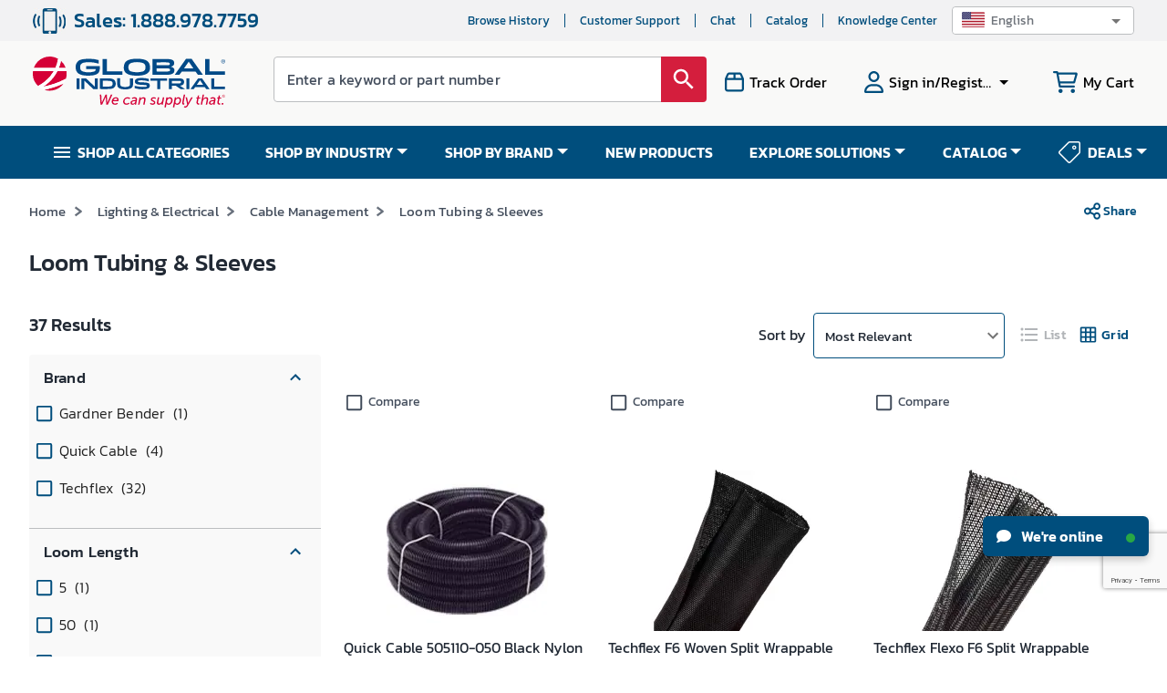

--- FILE ---
content_type: text/html; charset=utf-8
request_url: https://www.google.com/recaptcha/api2/anchor?ar=1&k=6LeaDKQUAAAAAL1asLaZNpwCmQ-nhcmlLSC79sHP&co=aHR0cHM6Ly93d3cuZ2xvYmFsaW5kdXN0cmlhbC5jb206NDQz&hl=en&type=image&v=PoyoqOPhxBO7pBk68S4YbpHZ&theme=light&size=invisible&badge=bottomright&anchor-ms=20000&execute-ms=30000&cb=9sbo32v2uc8n
body_size: 48492
content:
<!DOCTYPE HTML><html dir="ltr" lang="en"><head><meta http-equiv="Content-Type" content="text/html; charset=UTF-8">
<meta http-equiv="X-UA-Compatible" content="IE=edge">
<title>reCAPTCHA</title>
<style type="text/css">
/* cyrillic-ext */
@font-face {
  font-family: 'Roboto';
  font-style: normal;
  font-weight: 400;
  font-stretch: 100%;
  src: url(//fonts.gstatic.com/s/roboto/v48/KFO7CnqEu92Fr1ME7kSn66aGLdTylUAMa3GUBHMdazTgWw.woff2) format('woff2');
  unicode-range: U+0460-052F, U+1C80-1C8A, U+20B4, U+2DE0-2DFF, U+A640-A69F, U+FE2E-FE2F;
}
/* cyrillic */
@font-face {
  font-family: 'Roboto';
  font-style: normal;
  font-weight: 400;
  font-stretch: 100%;
  src: url(//fonts.gstatic.com/s/roboto/v48/KFO7CnqEu92Fr1ME7kSn66aGLdTylUAMa3iUBHMdazTgWw.woff2) format('woff2');
  unicode-range: U+0301, U+0400-045F, U+0490-0491, U+04B0-04B1, U+2116;
}
/* greek-ext */
@font-face {
  font-family: 'Roboto';
  font-style: normal;
  font-weight: 400;
  font-stretch: 100%;
  src: url(//fonts.gstatic.com/s/roboto/v48/KFO7CnqEu92Fr1ME7kSn66aGLdTylUAMa3CUBHMdazTgWw.woff2) format('woff2');
  unicode-range: U+1F00-1FFF;
}
/* greek */
@font-face {
  font-family: 'Roboto';
  font-style: normal;
  font-weight: 400;
  font-stretch: 100%;
  src: url(//fonts.gstatic.com/s/roboto/v48/KFO7CnqEu92Fr1ME7kSn66aGLdTylUAMa3-UBHMdazTgWw.woff2) format('woff2');
  unicode-range: U+0370-0377, U+037A-037F, U+0384-038A, U+038C, U+038E-03A1, U+03A3-03FF;
}
/* math */
@font-face {
  font-family: 'Roboto';
  font-style: normal;
  font-weight: 400;
  font-stretch: 100%;
  src: url(//fonts.gstatic.com/s/roboto/v48/KFO7CnqEu92Fr1ME7kSn66aGLdTylUAMawCUBHMdazTgWw.woff2) format('woff2');
  unicode-range: U+0302-0303, U+0305, U+0307-0308, U+0310, U+0312, U+0315, U+031A, U+0326-0327, U+032C, U+032F-0330, U+0332-0333, U+0338, U+033A, U+0346, U+034D, U+0391-03A1, U+03A3-03A9, U+03B1-03C9, U+03D1, U+03D5-03D6, U+03F0-03F1, U+03F4-03F5, U+2016-2017, U+2034-2038, U+203C, U+2040, U+2043, U+2047, U+2050, U+2057, U+205F, U+2070-2071, U+2074-208E, U+2090-209C, U+20D0-20DC, U+20E1, U+20E5-20EF, U+2100-2112, U+2114-2115, U+2117-2121, U+2123-214F, U+2190, U+2192, U+2194-21AE, U+21B0-21E5, U+21F1-21F2, U+21F4-2211, U+2213-2214, U+2216-22FF, U+2308-230B, U+2310, U+2319, U+231C-2321, U+2336-237A, U+237C, U+2395, U+239B-23B7, U+23D0, U+23DC-23E1, U+2474-2475, U+25AF, U+25B3, U+25B7, U+25BD, U+25C1, U+25CA, U+25CC, U+25FB, U+266D-266F, U+27C0-27FF, U+2900-2AFF, U+2B0E-2B11, U+2B30-2B4C, U+2BFE, U+3030, U+FF5B, U+FF5D, U+1D400-1D7FF, U+1EE00-1EEFF;
}
/* symbols */
@font-face {
  font-family: 'Roboto';
  font-style: normal;
  font-weight: 400;
  font-stretch: 100%;
  src: url(//fonts.gstatic.com/s/roboto/v48/KFO7CnqEu92Fr1ME7kSn66aGLdTylUAMaxKUBHMdazTgWw.woff2) format('woff2');
  unicode-range: U+0001-000C, U+000E-001F, U+007F-009F, U+20DD-20E0, U+20E2-20E4, U+2150-218F, U+2190, U+2192, U+2194-2199, U+21AF, U+21E6-21F0, U+21F3, U+2218-2219, U+2299, U+22C4-22C6, U+2300-243F, U+2440-244A, U+2460-24FF, U+25A0-27BF, U+2800-28FF, U+2921-2922, U+2981, U+29BF, U+29EB, U+2B00-2BFF, U+4DC0-4DFF, U+FFF9-FFFB, U+10140-1018E, U+10190-1019C, U+101A0, U+101D0-101FD, U+102E0-102FB, U+10E60-10E7E, U+1D2C0-1D2D3, U+1D2E0-1D37F, U+1F000-1F0FF, U+1F100-1F1AD, U+1F1E6-1F1FF, U+1F30D-1F30F, U+1F315, U+1F31C, U+1F31E, U+1F320-1F32C, U+1F336, U+1F378, U+1F37D, U+1F382, U+1F393-1F39F, U+1F3A7-1F3A8, U+1F3AC-1F3AF, U+1F3C2, U+1F3C4-1F3C6, U+1F3CA-1F3CE, U+1F3D4-1F3E0, U+1F3ED, U+1F3F1-1F3F3, U+1F3F5-1F3F7, U+1F408, U+1F415, U+1F41F, U+1F426, U+1F43F, U+1F441-1F442, U+1F444, U+1F446-1F449, U+1F44C-1F44E, U+1F453, U+1F46A, U+1F47D, U+1F4A3, U+1F4B0, U+1F4B3, U+1F4B9, U+1F4BB, U+1F4BF, U+1F4C8-1F4CB, U+1F4D6, U+1F4DA, U+1F4DF, U+1F4E3-1F4E6, U+1F4EA-1F4ED, U+1F4F7, U+1F4F9-1F4FB, U+1F4FD-1F4FE, U+1F503, U+1F507-1F50B, U+1F50D, U+1F512-1F513, U+1F53E-1F54A, U+1F54F-1F5FA, U+1F610, U+1F650-1F67F, U+1F687, U+1F68D, U+1F691, U+1F694, U+1F698, U+1F6AD, U+1F6B2, U+1F6B9-1F6BA, U+1F6BC, U+1F6C6-1F6CF, U+1F6D3-1F6D7, U+1F6E0-1F6EA, U+1F6F0-1F6F3, U+1F6F7-1F6FC, U+1F700-1F7FF, U+1F800-1F80B, U+1F810-1F847, U+1F850-1F859, U+1F860-1F887, U+1F890-1F8AD, U+1F8B0-1F8BB, U+1F8C0-1F8C1, U+1F900-1F90B, U+1F93B, U+1F946, U+1F984, U+1F996, U+1F9E9, U+1FA00-1FA6F, U+1FA70-1FA7C, U+1FA80-1FA89, U+1FA8F-1FAC6, U+1FACE-1FADC, U+1FADF-1FAE9, U+1FAF0-1FAF8, U+1FB00-1FBFF;
}
/* vietnamese */
@font-face {
  font-family: 'Roboto';
  font-style: normal;
  font-weight: 400;
  font-stretch: 100%;
  src: url(//fonts.gstatic.com/s/roboto/v48/KFO7CnqEu92Fr1ME7kSn66aGLdTylUAMa3OUBHMdazTgWw.woff2) format('woff2');
  unicode-range: U+0102-0103, U+0110-0111, U+0128-0129, U+0168-0169, U+01A0-01A1, U+01AF-01B0, U+0300-0301, U+0303-0304, U+0308-0309, U+0323, U+0329, U+1EA0-1EF9, U+20AB;
}
/* latin-ext */
@font-face {
  font-family: 'Roboto';
  font-style: normal;
  font-weight: 400;
  font-stretch: 100%;
  src: url(//fonts.gstatic.com/s/roboto/v48/KFO7CnqEu92Fr1ME7kSn66aGLdTylUAMa3KUBHMdazTgWw.woff2) format('woff2');
  unicode-range: U+0100-02BA, U+02BD-02C5, U+02C7-02CC, U+02CE-02D7, U+02DD-02FF, U+0304, U+0308, U+0329, U+1D00-1DBF, U+1E00-1E9F, U+1EF2-1EFF, U+2020, U+20A0-20AB, U+20AD-20C0, U+2113, U+2C60-2C7F, U+A720-A7FF;
}
/* latin */
@font-face {
  font-family: 'Roboto';
  font-style: normal;
  font-weight: 400;
  font-stretch: 100%;
  src: url(//fonts.gstatic.com/s/roboto/v48/KFO7CnqEu92Fr1ME7kSn66aGLdTylUAMa3yUBHMdazQ.woff2) format('woff2');
  unicode-range: U+0000-00FF, U+0131, U+0152-0153, U+02BB-02BC, U+02C6, U+02DA, U+02DC, U+0304, U+0308, U+0329, U+2000-206F, U+20AC, U+2122, U+2191, U+2193, U+2212, U+2215, U+FEFF, U+FFFD;
}
/* cyrillic-ext */
@font-face {
  font-family: 'Roboto';
  font-style: normal;
  font-weight: 500;
  font-stretch: 100%;
  src: url(//fonts.gstatic.com/s/roboto/v48/KFO7CnqEu92Fr1ME7kSn66aGLdTylUAMa3GUBHMdazTgWw.woff2) format('woff2');
  unicode-range: U+0460-052F, U+1C80-1C8A, U+20B4, U+2DE0-2DFF, U+A640-A69F, U+FE2E-FE2F;
}
/* cyrillic */
@font-face {
  font-family: 'Roboto';
  font-style: normal;
  font-weight: 500;
  font-stretch: 100%;
  src: url(//fonts.gstatic.com/s/roboto/v48/KFO7CnqEu92Fr1ME7kSn66aGLdTylUAMa3iUBHMdazTgWw.woff2) format('woff2');
  unicode-range: U+0301, U+0400-045F, U+0490-0491, U+04B0-04B1, U+2116;
}
/* greek-ext */
@font-face {
  font-family: 'Roboto';
  font-style: normal;
  font-weight: 500;
  font-stretch: 100%;
  src: url(//fonts.gstatic.com/s/roboto/v48/KFO7CnqEu92Fr1ME7kSn66aGLdTylUAMa3CUBHMdazTgWw.woff2) format('woff2');
  unicode-range: U+1F00-1FFF;
}
/* greek */
@font-face {
  font-family: 'Roboto';
  font-style: normal;
  font-weight: 500;
  font-stretch: 100%;
  src: url(//fonts.gstatic.com/s/roboto/v48/KFO7CnqEu92Fr1ME7kSn66aGLdTylUAMa3-UBHMdazTgWw.woff2) format('woff2');
  unicode-range: U+0370-0377, U+037A-037F, U+0384-038A, U+038C, U+038E-03A1, U+03A3-03FF;
}
/* math */
@font-face {
  font-family: 'Roboto';
  font-style: normal;
  font-weight: 500;
  font-stretch: 100%;
  src: url(//fonts.gstatic.com/s/roboto/v48/KFO7CnqEu92Fr1ME7kSn66aGLdTylUAMawCUBHMdazTgWw.woff2) format('woff2');
  unicode-range: U+0302-0303, U+0305, U+0307-0308, U+0310, U+0312, U+0315, U+031A, U+0326-0327, U+032C, U+032F-0330, U+0332-0333, U+0338, U+033A, U+0346, U+034D, U+0391-03A1, U+03A3-03A9, U+03B1-03C9, U+03D1, U+03D5-03D6, U+03F0-03F1, U+03F4-03F5, U+2016-2017, U+2034-2038, U+203C, U+2040, U+2043, U+2047, U+2050, U+2057, U+205F, U+2070-2071, U+2074-208E, U+2090-209C, U+20D0-20DC, U+20E1, U+20E5-20EF, U+2100-2112, U+2114-2115, U+2117-2121, U+2123-214F, U+2190, U+2192, U+2194-21AE, U+21B0-21E5, U+21F1-21F2, U+21F4-2211, U+2213-2214, U+2216-22FF, U+2308-230B, U+2310, U+2319, U+231C-2321, U+2336-237A, U+237C, U+2395, U+239B-23B7, U+23D0, U+23DC-23E1, U+2474-2475, U+25AF, U+25B3, U+25B7, U+25BD, U+25C1, U+25CA, U+25CC, U+25FB, U+266D-266F, U+27C0-27FF, U+2900-2AFF, U+2B0E-2B11, U+2B30-2B4C, U+2BFE, U+3030, U+FF5B, U+FF5D, U+1D400-1D7FF, U+1EE00-1EEFF;
}
/* symbols */
@font-face {
  font-family: 'Roboto';
  font-style: normal;
  font-weight: 500;
  font-stretch: 100%;
  src: url(//fonts.gstatic.com/s/roboto/v48/KFO7CnqEu92Fr1ME7kSn66aGLdTylUAMaxKUBHMdazTgWw.woff2) format('woff2');
  unicode-range: U+0001-000C, U+000E-001F, U+007F-009F, U+20DD-20E0, U+20E2-20E4, U+2150-218F, U+2190, U+2192, U+2194-2199, U+21AF, U+21E6-21F0, U+21F3, U+2218-2219, U+2299, U+22C4-22C6, U+2300-243F, U+2440-244A, U+2460-24FF, U+25A0-27BF, U+2800-28FF, U+2921-2922, U+2981, U+29BF, U+29EB, U+2B00-2BFF, U+4DC0-4DFF, U+FFF9-FFFB, U+10140-1018E, U+10190-1019C, U+101A0, U+101D0-101FD, U+102E0-102FB, U+10E60-10E7E, U+1D2C0-1D2D3, U+1D2E0-1D37F, U+1F000-1F0FF, U+1F100-1F1AD, U+1F1E6-1F1FF, U+1F30D-1F30F, U+1F315, U+1F31C, U+1F31E, U+1F320-1F32C, U+1F336, U+1F378, U+1F37D, U+1F382, U+1F393-1F39F, U+1F3A7-1F3A8, U+1F3AC-1F3AF, U+1F3C2, U+1F3C4-1F3C6, U+1F3CA-1F3CE, U+1F3D4-1F3E0, U+1F3ED, U+1F3F1-1F3F3, U+1F3F5-1F3F7, U+1F408, U+1F415, U+1F41F, U+1F426, U+1F43F, U+1F441-1F442, U+1F444, U+1F446-1F449, U+1F44C-1F44E, U+1F453, U+1F46A, U+1F47D, U+1F4A3, U+1F4B0, U+1F4B3, U+1F4B9, U+1F4BB, U+1F4BF, U+1F4C8-1F4CB, U+1F4D6, U+1F4DA, U+1F4DF, U+1F4E3-1F4E6, U+1F4EA-1F4ED, U+1F4F7, U+1F4F9-1F4FB, U+1F4FD-1F4FE, U+1F503, U+1F507-1F50B, U+1F50D, U+1F512-1F513, U+1F53E-1F54A, U+1F54F-1F5FA, U+1F610, U+1F650-1F67F, U+1F687, U+1F68D, U+1F691, U+1F694, U+1F698, U+1F6AD, U+1F6B2, U+1F6B9-1F6BA, U+1F6BC, U+1F6C6-1F6CF, U+1F6D3-1F6D7, U+1F6E0-1F6EA, U+1F6F0-1F6F3, U+1F6F7-1F6FC, U+1F700-1F7FF, U+1F800-1F80B, U+1F810-1F847, U+1F850-1F859, U+1F860-1F887, U+1F890-1F8AD, U+1F8B0-1F8BB, U+1F8C0-1F8C1, U+1F900-1F90B, U+1F93B, U+1F946, U+1F984, U+1F996, U+1F9E9, U+1FA00-1FA6F, U+1FA70-1FA7C, U+1FA80-1FA89, U+1FA8F-1FAC6, U+1FACE-1FADC, U+1FADF-1FAE9, U+1FAF0-1FAF8, U+1FB00-1FBFF;
}
/* vietnamese */
@font-face {
  font-family: 'Roboto';
  font-style: normal;
  font-weight: 500;
  font-stretch: 100%;
  src: url(//fonts.gstatic.com/s/roboto/v48/KFO7CnqEu92Fr1ME7kSn66aGLdTylUAMa3OUBHMdazTgWw.woff2) format('woff2');
  unicode-range: U+0102-0103, U+0110-0111, U+0128-0129, U+0168-0169, U+01A0-01A1, U+01AF-01B0, U+0300-0301, U+0303-0304, U+0308-0309, U+0323, U+0329, U+1EA0-1EF9, U+20AB;
}
/* latin-ext */
@font-face {
  font-family: 'Roboto';
  font-style: normal;
  font-weight: 500;
  font-stretch: 100%;
  src: url(//fonts.gstatic.com/s/roboto/v48/KFO7CnqEu92Fr1ME7kSn66aGLdTylUAMa3KUBHMdazTgWw.woff2) format('woff2');
  unicode-range: U+0100-02BA, U+02BD-02C5, U+02C7-02CC, U+02CE-02D7, U+02DD-02FF, U+0304, U+0308, U+0329, U+1D00-1DBF, U+1E00-1E9F, U+1EF2-1EFF, U+2020, U+20A0-20AB, U+20AD-20C0, U+2113, U+2C60-2C7F, U+A720-A7FF;
}
/* latin */
@font-face {
  font-family: 'Roboto';
  font-style: normal;
  font-weight: 500;
  font-stretch: 100%;
  src: url(//fonts.gstatic.com/s/roboto/v48/KFO7CnqEu92Fr1ME7kSn66aGLdTylUAMa3yUBHMdazQ.woff2) format('woff2');
  unicode-range: U+0000-00FF, U+0131, U+0152-0153, U+02BB-02BC, U+02C6, U+02DA, U+02DC, U+0304, U+0308, U+0329, U+2000-206F, U+20AC, U+2122, U+2191, U+2193, U+2212, U+2215, U+FEFF, U+FFFD;
}
/* cyrillic-ext */
@font-face {
  font-family: 'Roboto';
  font-style: normal;
  font-weight: 900;
  font-stretch: 100%;
  src: url(//fonts.gstatic.com/s/roboto/v48/KFO7CnqEu92Fr1ME7kSn66aGLdTylUAMa3GUBHMdazTgWw.woff2) format('woff2');
  unicode-range: U+0460-052F, U+1C80-1C8A, U+20B4, U+2DE0-2DFF, U+A640-A69F, U+FE2E-FE2F;
}
/* cyrillic */
@font-face {
  font-family: 'Roboto';
  font-style: normal;
  font-weight: 900;
  font-stretch: 100%;
  src: url(//fonts.gstatic.com/s/roboto/v48/KFO7CnqEu92Fr1ME7kSn66aGLdTylUAMa3iUBHMdazTgWw.woff2) format('woff2');
  unicode-range: U+0301, U+0400-045F, U+0490-0491, U+04B0-04B1, U+2116;
}
/* greek-ext */
@font-face {
  font-family: 'Roboto';
  font-style: normal;
  font-weight: 900;
  font-stretch: 100%;
  src: url(//fonts.gstatic.com/s/roboto/v48/KFO7CnqEu92Fr1ME7kSn66aGLdTylUAMa3CUBHMdazTgWw.woff2) format('woff2');
  unicode-range: U+1F00-1FFF;
}
/* greek */
@font-face {
  font-family: 'Roboto';
  font-style: normal;
  font-weight: 900;
  font-stretch: 100%;
  src: url(//fonts.gstatic.com/s/roboto/v48/KFO7CnqEu92Fr1ME7kSn66aGLdTylUAMa3-UBHMdazTgWw.woff2) format('woff2');
  unicode-range: U+0370-0377, U+037A-037F, U+0384-038A, U+038C, U+038E-03A1, U+03A3-03FF;
}
/* math */
@font-face {
  font-family: 'Roboto';
  font-style: normal;
  font-weight: 900;
  font-stretch: 100%;
  src: url(//fonts.gstatic.com/s/roboto/v48/KFO7CnqEu92Fr1ME7kSn66aGLdTylUAMawCUBHMdazTgWw.woff2) format('woff2');
  unicode-range: U+0302-0303, U+0305, U+0307-0308, U+0310, U+0312, U+0315, U+031A, U+0326-0327, U+032C, U+032F-0330, U+0332-0333, U+0338, U+033A, U+0346, U+034D, U+0391-03A1, U+03A3-03A9, U+03B1-03C9, U+03D1, U+03D5-03D6, U+03F0-03F1, U+03F4-03F5, U+2016-2017, U+2034-2038, U+203C, U+2040, U+2043, U+2047, U+2050, U+2057, U+205F, U+2070-2071, U+2074-208E, U+2090-209C, U+20D0-20DC, U+20E1, U+20E5-20EF, U+2100-2112, U+2114-2115, U+2117-2121, U+2123-214F, U+2190, U+2192, U+2194-21AE, U+21B0-21E5, U+21F1-21F2, U+21F4-2211, U+2213-2214, U+2216-22FF, U+2308-230B, U+2310, U+2319, U+231C-2321, U+2336-237A, U+237C, U+2395, U+239B-23B7, U+23D0, U+23DC-23E1, U+2474-2475, U+25AF, U+25B3, U+25B7, U+25BD, U+25C1, U+25CA, U+25CC, U+25FB, U+266D-266F, U+27C0-27FF, U+2900-2AFF, U+2B0E-2B11, U+2B30-2B4C, U+2BFE, U+3030, U+FF5B, U+FF5D, U+1D400-1D7FF, U+1EE00-1EEFF;
}
/* symbols */
@font-face {
  font-family: 'Roboto';
  font-style: normal;
  font-weight: 900;
  font-stretch: 100%;
  src: url(//fonts.gstatic.com/s/roboto/v48/KFO7CnqEu92Fr1ME7kSn66aGLdTylUAMaxKUBHMdazTgWw.woff2) format('woff2');
  unicode-range: U+0001-000C, U+000E-001F, U+007F-009F, U+20DD-20E0, U+20E2-20E4, U+2150-218F, U+2190, U+2192, U+2194-2199, U+21AF, U+21E6-21F0, U+21F3, U+2218-2219, U+2299, U+22C4-22C6, U+2300-243F, U+2440-244A, U+2460-24FF, U+25A0-27BF, U+2800-28FF, U+2921-2922, U+2981, U+29BF, U+29EB, U+2B00-2BFF, U+4DC0-4DFF, U+FFF9-FFFB, U+10140-1018E, U+10190-1019C, U+101A0, U+101D0-101FD, U+102E0-102FB, U+10E60-10E7E, U+1D2C0-1D2D3, U+1D2E0-1D37F, U+1F000-1F0FF, U+1F100-1F1AD, U+1F1E6-1F1FF, U+1F30D-1F30F, U+1F315, U+1F31C, U+1F31E, U+1F320-1F32C, U+1F336, U+1F378, U+1F37D, U+1F382, U+1F393-1F39F, U+1F3A7-1F3A8, U+1F3AC-1F3AF, U+1F3C2, U+1F3C4-1F3C6, U+1F3CA-1F3CE, U+1F3D4-1F3E0, U+1F3ED, U+1F3F1-1F3F3, U+1F3F5-1F3F7, U+1F408, U+1F415, U+1F41F, U+1F426, U+1F43F, U+1F441-1F442, U+1F444, U+1F446-1F449, U+1F44C-1F44E, U+1F453, U+1F46A, U+1F47D, U+1F4A3, U+1F4B0, U+1F4B3, U+1F4B9, U+1F4BB, U+1F4BF, U+1F4C8-1F4CB, U+1F4D6, U+1F4DA, U+1F4DF, U+1F4E3-1F4E6, U+1F4EA-1F4ED, U+1F4F7, U+1F4F9-1F4FB, U+1F4FD-1F4FE, U+1F503, U+1F507-1F50B, U+1F50D, U+1F512-1F513, U+1F53E-1F54A, U+1F54F-1F5FA, U+1F610, U+1F650-1F67F, U+1F687, U+1F68D, U+1F691, U+1F694, U+1F698, U+1F6AD, U+1F6B2, U+1F6B9-1F6BA, U+1F6BC, U+1F6C6-1F6CF, U+1F6D3-1F6D7, U+1F6E0-1F6EA, U+1F6F0-1F6F3, U+1F6F7-1F6FC, U+1F700-1F7FF, U+1F800-1F80B, U+1F810-1F847, U+1F850-1F859, U+1F860-1F887, U+1F890-1F8AD, U+1F8B0-1F8BB, U+1F8C0-1F8C1, U+1F900-1F90B, U+1F93B, U+1F946, U+1F984, U+1F996, U+1F9E9, U+1FA00-1FA6F, U+1FA70-1FA7C, U+1FA80-1FA89, U+1FA8F-1FAC6, U+1FACE-1FADC, U+1FADF-1FAE9, U+1FAF0-1FAF8, U+1FB00-1FBFF;
}
/* vietnamese */
@font-face {
  font-family: 'Roboto';
  font-style: normal;
  font-weight: 900;
  font-stretch: 100%;
  src: url(//fonts.gstatic.com/s/roboto/v48/KFO7CnqEu92Fr1ME7kSn66aGLdTylUAMa3OUBHMdazTgWw.woff2) format('woff2');
  unicode-range: U+0102-0103, U+0110-0111, U+0128-0129, U+0168-0169, U+01A0-01A1, U+01AF-01B0, U+0300-0301, U+0303-0304, U+0308-0309, U+0323, U+0329, U+1EA0-1EF9, U+20AB;
}
/* latin-ext */
@font-face {
  font-family: 'Roboto';
  font-style: normal;
  font-weight: 900;
  font-stretch: 100%;
  src: url(//fonts.gstatic.com/s/roboto/v48/KFO7CnqEu92Fr1ME7kSn66aGLdTylUAMa3KUBHMdazTgWw.woff2) format('woff2');
  unicode-range: U+0100-02BA, U+02BD-02C5, U+02C7-02CC, U+02CE-02D7, U+02DD-02FF, U+0304, U+0308, U+0329, U+1D00-1DBF, U+1E00-1E9F, U+1EF2-1EFF, U+2020, U+20A0-20AB, U+20AD-20C0, U+2113, U+2C60-2C7F, U+A720-A7FF;
}
/* latin */
@font-face {
  font-family: 'Roboto';
  font-style: normal;
  font-weight: 900;
  font-stretch: 100%;
  src: url(//fonts.gstatic.com/s/roboto/v48/KFO7CnqEu92Fr1ME7kSn66aGLdTylUAMa3yUBHMdazQ.woff2) format('woff2');
  unicode-range: U+0000-00FF, U+0131, U+0152-0153, U+02BB-02BC, U+02C6, U+02DA, U+02DC, U+0304, U+0308, U+0329, U+2000-206F, U+20AC, U+2122, U+2191, U+2193, U+2212, U+2215, U+FEFF, U+FFFD;
}

</style>
<link rel="stylesheet" type="text/css" href="https://www.gstatic.com/recaptcha/releases/PoyoqOPhxBO7pBk68S4YbpHZ/styles__ltr.css">
<script nonce="7iNvRuzFzsdcMTu3GAzHFA" type="text/javascript">window['__recaptcha_api'] = 'https://www.google.com/recaptcha/api2/';</script>
<script type="text/javascript" src="https://www.gstatic.com/recaptcha/releases/PoyoqOPhxBO7pBk68S4YbpHZ/recaptcha__en.js" nonce="7iNvRuzFzsdcMTu3GAzHFA">
      
    </script></head>
<body><div id="rc-anchor-alert" class="rc-anchor-alert"></div>
<input type="hidden" id="recaptcha-token" value="[base64]">
<script type="text/javascript" nonce="7iNvRuzFzsdcMTu3GAzHFA">
      recaptcha.anchor.Main.init("[\x22ainput\x22,[\x22bgdata\x22,\x22\x22,\[base64]/[base64]/[base64]/[base64]/[base64]/UltsKytdPUU6KEU8MjA0OD9SW2wrK109RT4+NnwxOTI6KChFJjY0NTEyKT09NTUyOTYmJk0rMTxjLmxlbmd0aCYmKGMuY2hhckNvZGVBdChNKzEpJjY0NTEyKT09NTYzMjA/[base64]/[base64]/[base64]/[base64]/[base64]/[base64]/[base64]\x22,\[base64]\\u003d\x22,\[base64]/CvArDlw48wqoIwqXDjjPCsClNdcO1w6jDvmLDvsKEPRDCjT1gwrvDusODwoVZwrsoVcOtwrPDjsO/HWFNZjvCkD0ZwqElwoRVJMKpw5PDp8Osw70Yw7cIZTgVdmzCkcK7Gw7Dn8OtZcKcTTnCpcKBw5bDv8O3H8ORwpE6TxYbwo7DtsOcUW7CscOkw5TChsOywoYaFsK2eEoIH1x6LMOQasKZWsOURjbCoBHDuMOsw4VsWSnDtMO/w4vDtwNfScONwoVQw7JFw7klwqfCn0YYXTXDqWDDs8OIY8OWwpl4wq3DtsOqwpzDqsO5EHNQbm/[base64]/CsGUTw53DiB8Pw79Ifz/CgsKjwoXDjHPCn3XCksKcwpNfw68nw7gEwqkMwrfDhzwSHsOVYsOgw5jCoit6w45hwp0bBMO5wrrCmjLCh8KTOMO9Y8KCwpfDqEnDoChowozClMObw6MfwqlKw7fCssOdSRDDnEVtJVTCug3CgBDCuwxyPhLCjsK0NBxywprCmU3DrMOrG8K/Knlrc8Owf8KKw5vCjUvClcKQK8Oxw6PCqcK0w4NYKlXClMK3w7Fbw5fDmcOXLsK/bcKawqrDr8Oswp05TsOwb8KoQ8Oawqwmw7ViSnpRRRnCrcKJF0/DnsOiw4xtw5PDlMOsR0LDtkl9wp/[base64]/wqBjwqhzw63CpcO1w6grfcOqw6RbUh/DpMKfw5cbwoIlW8Ogwr5/[base64]/wr7Dh8KFw6V7wqwgESdjw6AOESLCv8K7wr0Ww7TDuB0hwrsGexN8aGDCiHhPwpHDl8KybsKtCMOoSDTDu8Onwq3DgcO/w7tBwrBzCRTCjBLDtT9UwqfDsmcGB2TDg21tVx42w4jDncKNw4Rfw6vCpsOyIcOfAMOhCMKyGRR+wojDvRDCg1XDlDTCtkrCgcKtfcOUflVgCFNsa8O/[base64]/wq96fcOOfANiw5IGwrXDicOQwq18TGI4w7YdRVPDs8K+dSARXntbbHNlZBB5wpNlwqDClCQLw54CwpASwoUQw5g6w6cCwo0fw7HDjhDCtTdGw5DDhGt2ITUyZ1ImwrVtFUklaEXCqcO/[base64]/Dr2lGB20sGcOcQzDDuADCi1kWdgIxTMOww7DDvMKZQcKcw5gxNcKbOMK/[base64]/[base64]/[base64]/w7bDvmfDtMODw7hJUsKTJGTCricWw6XDpMODX3t5RMOQOsKbYkDDtsKzFhRzw7URP8KkRcK6JXNbHMK6w5DDplYpwq0owqXCgiXCiRXCiiY+ZXbChsOhwpLCqsORRnPCh8O7YT8xAVY1w4rCrcKGdMKpORDCm8OtPStdXQIlwrsVbcKkw4HCn8O7wqs3WMOkHFNLwo/Cq3wEbcK9wrfCkHIhajBuw5fDvcOaAMOHw5/ClSkqN8K2Rw/DrW/CnGpcw7ZuO8KvQ8Oqw4XDpCXChHUUCcKzwoxFbsOjw4TDlsKIw6RJBmRJwqzCncOMfCBaSzPCrRIHYcOsdsKGO39Zw6PDoS3CqcK7fsORBsOgZMOhS8KUdcOmwr1OwopqIRDCkxoXLDjDgyrDuzw+wrE+EQJGdxkkGSfCscKNasO/GMK1w4bDpwfCj33Ds8KAwqXDuG9Gw6TDmsO6wpsQH8Odc8K6wprDowHCvhDChyoINMO2d3vDlzhJNcKKw640w4xQR8K0QDxjw5/Cuxg2elkywoDDuMKdOmzCk8OJwofCiMOEw6sOWHpvwoPDv8K0w71AfMKFw57Dn8OBIsK+w7LCscKbwq7Cs084bcKXwrBkw5BVEsKmwq/CmcKtLQbDgcOWFgHDnMK2Hh7CvsK6wqfCglbDuhfChMOKwoZiw4/CmsOvbUnCgSvDtV7Ck8O1w6fDuRTDtCkmwrE9BsOyWcKhw7/[base64]/[base64]/[base64]/CtFrCt8KTwqAoUcOnC1drw5tPwpDCj8KTw4JxVA4cwqLDpsKqD8KWwp/[base64]/OS/DuV8sSlnCmsOtT8OQw4bDmH0Ww7c6w6UTwrnDmh0EwqXDsMO+w5xwwoDDt8K9w4gbUMOKwpXDuCU6W8K/PMOGHiMIw7JwfhPDv8OhRsK/[base64]/CiMO1fDjDuCXCr3TCgyrCvMKtw5U7LMOSw4DCkjXCmMOfTizDvHc4AxcJYsK4bcKbRivCuAtAw5FfO3XDmcOsw7XCs8K7fDJbw6HCrEV2R3LDucK1wr7Cr8Ofw73DiMKRw53ChcO6wpxJTG/CsMKRCFE9LcOIw4sOw6/Du8OJw77CtG7CmsO/wqrDosKrw44wRsKncS/[base64]/wq0PPVfCukNMa8K/w7nDl8K+Q8OnZsO7w6ElM03CuB7DmzJfKxJ/bD1LFHUwwoQRw5MVwq/CocKZMMKjw73CokdoLi48VcKsKwHDksKtw63DmsKVdnzCqcOHL2DDkcKjAG/DjhlrwpvCi3A/wrDDhTNPOBzDuMO7aSk6aCFlwrDDq1lXUCwnwrxcNsOHwpgmX8Kxw4E+w7AgGsOvw5PDvikTw4HCt1vDgMOGL2/DhsKgJcORHsKgw5vDgsKoLzsow5TDg1dGJcKKw60PNRTCkBg/wp8SO2Z2wqfCi0Vcw7TDscKfTMOywpPDnQfCvkgZw4HCkzpuLWVbMXHClzpxGMKPXBXCjMKjwpBwc3JnwqMnw70NJlrDt8KXVmUXDk06w5bCh8OqLXfCtXHDgTg4QsO2C8KDwolgw73CuMOdw6jDhMOdw68pQsOpwrsXacKaw7/Coh/CgsOcwqLDh011w6PCmUXCuCvCnMOLYCbDqnNPw6fCgU8ew6rDv8Kzw7bDpTfCusO4w6pZw57Dq3DCpcK3B185w5fDrGrDpsKOWcKCZcONGRbCrRVNb8KQUsOBGw/CsMOuwpZmCFrDnVwkZcKew7DClcK7NMK7CsOMI8KjwrfCpk/DokzDssKgb8KCwr15wp/[base64]/[base64]/[base64]/wpnCgsOIFj3Cj8KqGsO0w4HDs1fCljfDvsKNCxApw7jDk8OrfjATw6BowqF6KcOFwqhqKcKBwoXDiBXCryYFM8K8wr7Csy9Bw4zCoAFBwpBDw5AEwrV+BlrCjBDCvUnChsOCIcOyOcKEw63CrcKlwpQywoHDj8K5FMOrw5pTw7sPVSk/IRtqwp/DmMOfCTnCr8ObXMKuK8ObWkfCt8OywpTDjG8rKnLDpcK8ZMO5w5YIQSrDq2JswpPDmmvCp13Du8KJRMOSXQHDgiHCmk7Dk8KFw43DssOQw4TDm3pqwrbCvsOGJsOuw7IKRcK7c8Oow6sTH8OOwqEgcsOfw6vCtRJXIhTCvsK1XSV2wrBMwofCncOiJsKTwqUEw5/DisOwGFscJMKeI8OEwqTCrkLCisKhw4bCncOzMsO8woLDusKpSTHDp8OmUsOVwrQCEEwxGMOTw5l/JsOvwobCiC/DiMOMGgvDlEHDmcKSFsKlw5XDmcKrw4c8w70EwqkAwpgQwpbCnlcVw6rDnMO5MkcVw4MgwohXw442w6gcCMK4wp/CkQB2IMKjGMKRw7fDtcKdHzfCgwvDmsOPIsKFJVPCkMOrw43Dr8OSHSXDhmc3w6Epw47CmV1wwq8yXCTDhsKAGsOcwp/ChyU2wqEiJyHCqSbCoFIKPMO7Ji/DkjrClWjDlsKka8KfcFnDt8O8PyAEXsOYcQrCiMKmTMO4T8OEwq9uRCjDpsKiBsOEP8OxworDhMORwoDDnjTDhHkbAcKwejjDhsO/wrYawrPCvsODwoLCuAoJw5kewqXCsHLDpz1JM3lZCcO8w63Du8OEVsKjSsOzesOQUwRwWxRPL8KswqsvbDzDqsOkwoDCkGcDw4vCjU4ZbsKRGifDm8KCwpLDnMK5Tlx7GcKJLl7CuzBvw6fDgcKFMsOMw7zDnx3CuEjDoXPDmT3CtMO9w6bDpMKhw58mwr/DiUzClcKFBRo1w5MswpPDoMOEwrzCn8ORwottw4TDuMKxKBHCpHHCmQ5wP8O2AcOBOVElKxjDtQIbw70vw7HDh2pRw5Ipw5l/KB3DnMKEwqnDucOiZsOMH8KNcHXCqnrDhE/ChsKtJHjCu8K2HzVXwqHDokLCrcKHwqXDjDzCoCoAwrx+T8KeZWE+woAMNirCncKCw4Biw5E3cyHDsUBLwpIuwpPDtWvDpsKjw4NdMxXDojjCqcK7FcKaw7Ruw6QVJcKyw5rCoVDDqTLDrsOTXMOsYVjDuCkDDsOQaA4/w4rCmsO4ShPDmcKWw4dcbBrDssK/[base64]/wrl6Vh7DlcOOwqbDvgMzwqfCpAPDu8OMw6nDqy3DpArChcKcw459GsOVGcK2w7hpSFHCnk8jasOpwpEMwqfDkmDDpELDpsOXwqTDlUjCsMKUw4zDtcKvE3hVKMKmwpTCs8K0TWHDmHzClMKXXF/CqsK+TsK7wojDrn/Do8ORw5fCvypcw6UFw7fCoMOswrPDunNSIxbDjm7CuMKKNMOQYwNfAVcyYsOjw5R3wpXClCIEw4Fmw4dVKmEmw4oqJljChEzDl0Nrwpl5wqPCoMK5XMOgPTodw6DClsONHgxiwqUpw614WyPDrcOHw7kRXcKowqXDpWdVaMOOwprDg2drwqZUJ8OJdF/CrFzDgMOuw6IFwqzCicKgwrXCl8KEXkjDisKewoofFMOXw63DgCEawqM6JjsUwqtcw5PDuMKlNzR8w5Mzw5TDucOCRsKLwokkwpAHOcKEw7kmw5/[base64]/DmsKFYFbDlCAcNMOtwpjCq0fDssOMwrl8w7xdJGdzByV/wonCh8KNwrIcLUjDjULDm8Oyw73CjDXDtsO3fgLClMKtE8K7Z8KPwrrCj1PCt8OOw5/CkQbCnMO5w6LDtcOXw68Tw5YqIMORFCXCjcKxw4bCiX7CkMOIw77DtiM9ZsO6w5PDkxTCiXHCisKvFXDDpgXCiMKNQG/CgQQwR8K9woHDvwp1XDHCq8KWw5g6ShMYwpjDll3Drn13AHVUw4/CpS08QWxhCg3Cm3xVw5rDrnjCgCjCjcK+w53CnW4ewqsTXMK1wp/CoMKvw5LDpxguw5UPwozDn8KiNX8OwpnDscOtwqbCvALCicOTABpiwoJEQRQww4jDgxIUw4Fbw5MkVcK7cVwYwrdQI8OFw7oUc8Kbwp/DosO6woEqw5/Cg8OrSMKUw5nDkcOGYMOuSMOLwocmw4LDmWJDBQnDlzARHkfCicKhwrPCh8OxwpbDj8Kewp/DpVA9w4nDjcK4wqbDux1McMO9YHJVbhHDh2/Dhm3Cn8OuXsOrYEYWNMKawppZV8KmcMOjwo4mRsKNwrbDk8O6woQeYi0AeFN9wp3DrglZOMKWdw7DucOWFwvDqxHChcKzw7Flw7zCksOWwrsnKsKCw78mw43Cnj/CrcKCwq8oZsOHeznDiMOQaTpLwr1AZmzDlMKlw5PDksOVwosdesK7JhMIw6ZLwppzw53CiEADMcOjwo3DnsK8w73Cl8OLw5LDiQEjw7/Cr8Ofw7wlA8K7wqEiwozDglzDhMK0wrbCgiQpw6l+w7rCtB7Cl8O/wr5aQcKhwrXDqMOHKCPCjSIcw6nCtjUARsOcw4hFdRzCmsKBXlHCtMOic8K6F8OJOcKJJ3PCqcOcwoLCl8KHwoLCqygcw7Fow4tswoQVUMOwwqopO3/CmcO7YyfChiQnKyA4ThfDtMKIw5XCm8O9wrTCtgrDqhV8Yj7Ch2JVGMKUw5nCjcO1wpHDu8KsFMOIRg/DtcKOwo03w4h7H8KiccOJVcO6wrNuKDRgd8KrYMOowqnCumttJ3fCpMOmOx5OUsKRccKfIChSH8KuwpcMw4x2DRTCgG8Qw6nDiCRtIQNbwrXCicKtwpc7V3XDjsOew7Ribih/[base64]/DhHwwM0rCtGTDqBN8w6gMw7rCuHkWw6jDpMKCwqEvK0fDvS/Dg8K1MWfDuMOawoY2P8OvwrbDgAI9w5NCw6LCrsKWw5Y+wpIWO0fCvGs4w6Mmw6nDjMO1WT7Cjkc/ZXTCn8OOw4Q0w4fDjFvDnMO5w5/[base64]/DmRLCphcycHJSCV/Ct8OlVsKFWsKqKsOgPMKrPcKvGMOvwozCgRg/bMOCdFk5wqDDhkPCjcO0wpPCswTDpRkNw4Y4w4jClEQYw5rCmMK8wq3DoUfDtHfDvRrCkhIRw4/CrRcXD8KPcQvDpsOSEcKKw53Cgxsse8KfKVvCnGrCpAkBw4xvw4LCliXDnnXDjFXChH9gQsO2C8KOBcOlY1DDpMObwpMSw7vDvcOdwp/CvMOTwonCoMO7wq/[base64]/[base64]/DqMKbwrfCpXfDiQDDocK+aFHCsCs6PGzDvMObwpbDlsKcX8KDTGNWwqB7w6rCisOVwrDDpCVOJiJGMUtow7JJwolswowKXsKTwpNmwqQKwrvCmcObGsK5KilHYRXDlsOUw5k4V8KuwqUuWcKswrJDGsO+KcORbMOsNsKBwqTDnwzDj8K/fDZbT8OMw658wozDtWR2RsKHwpQFPxHCrxolejARR3TDtcKjw6DCllHCrcK3w7o3w64swqEYLcO+wpcAwpsFw5zCin5desKSw5sZwpMAw6fCtwsQBmHCqcOYBzQYw6jCk8O+wr3CuEnCu8KQGGghFG0ow7sqwqbDikzCl21Fw69OaW3DmsKLdcOLIMK/wpzDrsOKwojCkBzCh3gxw5zCmcKnwqF/OsKXLhPDtMOLd1XCpgJ+w5QJwrcoCxzCsypXw4zCi8KZw7sdw4QiwpTCj0ReR8KPwpUUwotGwo8bdyvDlRzDtSVIw77CiMK0wrvCp38IwrxgNRzDgw/[base64]/wqTCjknDusOOw5nChG7DrXnCoj/ChyjDmMODwog2PsOmKsKBCsKbw5Zcw4NywoBOw6hkw4FEwqZlBDlgD8Kdwq87w5/CrAMeEDQPw4nCiUIbw4cQw7Ypw6bCusOkw7XCjy5Lw5YzJsKoMMOaa8KoRsKMV0PCqS5WayZ0wo/[base64]/NsKUw7DDrMKewrDDqcKOw7XCn0/[base64]/w6Mdcy5nNMOSwok4wovCknQFd2bDlgsCwqTDr8Oyw6s2wpjDt2RpUcKwecKZSnARwqUuw5jDlMOuOsOKwrwfw4cfKMKWw7U8aTROP8KCIsK0w6/[base64]/[base64]/woPDmFzCvcKnThbDrhvCoFoEQMOBw7xQw6/DpcOAw59xw6RnwrcSTldiNUsyb0/CnsOgNcKZSHBlB8K+wo5iY8Kowp4/[base64]/CumtawqTDqGTDk8KYdgzCssKWwqzDu8OWwoMJwq5MIW0CB3ZHfsK+wrwwQVJRwostQcOzw4/[base64]/DqjrCh8K1wppawrg3wobCgwnDoQ4qcBMsDMOkwr7CqMOowoEeWWMzwogeIiTCmnIPUm4Rw5ZDw40oLcKoIcK6GWfCr8OmSsOLGsKRQXfDn2NkMgEqwppSwq8+LFkuZ2Qdw6HCvMKJNcOMw4LDgcOVacKKwoXClDwkTsKfwrsswoUpa2/[base64]/[base64]/Ds2/DuAcZBsKAwqTCqhMpwodbw4rCgVFyKVYSRxgjwoXDrhvDpMOYVTDDo8OAWgFdwrI/wqVYwqpWwojDhkI/w73DgjnCocOvN0TCtiYlwrbClRYAOEPCh2Uub8KWanPCtkQBw4fDnMKrwp4jS1nCrFwWHsKvFcOtwoHDoQvCvG3DtMOnR8KLw4HClcO8wqVeGgbDk8KJdcKkw5JzAcOvw7AEwpbCq8KDOMKRw7xNw58xYcKIUn7DsMOpwq1mwo/CvMKaw7bChMO+PTDCmsKRJBvCpEnCmHPCiMKvw5skfsK+VjkcLU16ZEQ7w6zDojZCw53CqVTDtcKsw5ssw5PCtGwaCgfDunIGF07DgAM0w5cKBDPCoMOVwpnCnhptw4A/w5TDmMKGwqXCiXHCv8OJwqIywo3CpMOgbsOFKw8Iw58wHMKYU8K+aBtqLcKQwpDCrQzDpFRTw5pUHsOfw5XDnMO6w4ByQMKtw7nCulnCjFwZRC43w4dkAE3CncKnwrtsFDdKUHgEw5FgwqsQA8KIFD8fwp4Uw6VwdR/[base64]/S8OZwpDCl0UZwo7Ci1zDs8Oww58WEBDDpsKxwqoRGQTDkMOoWcOoYMOhw7Uyw4UFNw3Dr8OtA8OUGMOrb2bDi2hrw4HCpcOyTGLCrz/Cnwxzw4XCnn4XKcK9GsOzwr/DiF4VwpPDi0jDrGbCu1DDklTCvz3Dt8KSwpE4aMKVZnLDmh3Cl8OacsO/eX3Du07CgHrDqi/CmcK+ESN0wpViw5XDosOjw4jDg2fCgcOdw4rClcOYVxfCuWjDj8OGO8K2U8ORR8OsVMKNw7PDj8Ozw7hpWHvClwvCoMOnTMKgwqrCnMO0A1YJWcOnwrZWQl43wrw/WSDClsK8YsKhwoMbXcKZw44Tw4bDqsKkw6nDrcOTwp7Cq8OXeWTDuHwRwqjCl0bCrz/DmMOhHsOgw6MtJsKOw7Qoa8Onw6suelAEwot6wpfCrMO/w5jDscOAHTc3cMKywqrDpjjDiMOrVMKnw63DtMOHw7LDsD3DnsK6w4kaCcOzW1hSJsOMFHfDrE42DsO1FcKZwpBqYsOYwp/CvEQNfwlYw547wrbCiMKLworCrMKnU1lIUMOTw58BwoXDjHc9ZMKPwrjCqcO6ExMFDcO+w6Vawo3CnsK/BGzCkUjCosKQw6Fuw7LDq8KLeMK2MR3DlsOqFlHCscOwwrfCpcKhwp9ow7/[base64]/CkA1yFsK+wrzCtyPCkwEXw7pywqLClcOABStLw648wrfDlsOawocXJ0TDvcKeMcOdK8OOFmAsECQuQsKcw7wVFSXCs8KCe8KVeMKWwrDCqsOXwopDbMKUT8KHYEoITMO6bMKgP8O/w5hMEMKmwrPDoMOzI1DCkEDCscKKFMKTw5EHw4LDlcOUw5zCj8KMGEnDhMOuWH7DtsKowobClMK7TXXDo8KMccK+wq0UwqXCnMKnbhrCvn1ObsKEwqbCjgPCvUZ3RH/CqsO4VHrCslDCiMOrFgMkEifDmSHCisK0dTXCqnXDscOyC8OTw5YvwqvDp8O8w5Ejw73CsA0ewoLCkkLDtz/[base64]/Dk/CisOwOcKedMKLXMOdS8OHDsK9w6PCoG94w4tIJEUjwr5gwpIFBEQlAcOQHMOpw47DksKLFlPCvhhCZyLDog/CrxDCgsK/fsKbdRjDmURpbcKGwpvDpcKHw7I6cnZtw4U6XHnCnzdow4x8w5law7vCtEXCmsKKwpvDrFzDon1bwobDk8KfdMOtF27CpcK4w71/wpnCnHEDfcK9H8K/wrMqw6sqwpcfHsKxaGARwq3Dj8KRw4bCt2/DmMKWwrZ5w5YRVU1AwrsZCDpAWMK1w47DgwzCnMOXH8Opwq5SwobDuDhmwpvDiMKmwpxnNcOwacKowrZlw5XCksKJPcKzcREAwpFxwpPCoMOqP8O/woLCicKmwqjChgkCHcK9w4caTDtLwrjDtzHDqz3CscKVfWrCnRzCtcKPBGZQUhIvbsKAw6F/wrAnJzPDiTVnw6HCoH59wpbCkx/DlcOgRypAwoIVUncOw4N2WsK7LcOEw6ozAMKXPzTCog11aTTClMO6D8KQD1xKUVvDqcOzHXvCv17ClX7Cp244w6XDqMOJR8Oaw6jDs8OXwrHDgHoow7jCnQjDtnPCoxt/wocrw4jDssKAwpbDscKccsKrwqTDnMOmwrTDpl1nSC7CtcKEecO2woBkWl1nw7NFKWHDiMO9w5vDq8O6NlzChhjDnG3CmcOhwoM/[base64]/CvyTDscKyRMOLwrzDrV7DlXLDrgNlCcOJw6TCqGt8WH/[base64]/[base64]/CkDgwLy9aW8OEwqbCq1ZYw5cYAEUEwoN5f2/[base64]/[base64]/DgkFAL39rMMKQL8KWwpnCkD4wFz/DhsKiw7jDhXXDo8OdwpLCpSJow7AZUsO4AiJ6TMOGLcO6w4/CpFLCsEpjOHLChsKRAG1GV14+w7bDiMOJMsO/w44Cw5pVOHU9UMObR8Oqw4LDsMKHP8Kpwp8OwojDl3XDv8Oqw7rDmXIsw5k9w4zDqcKeK0lJP8OuOsKsU8Onwp9ew5cOKivDvHM4XMKFwro/w5rDizrCvQDDnUHCvMOZwqvCtcO9aztnaMOHw4zCscK0w7TDvsOvc1HCunvCgsOCQsK4woJawpXCucKcwpt0w60OWzsGw5/CqsO8NcKYw6tmwoTDnHnCqg/DpcOEw43Cs8KDWcKEwrxuwpPCiMO/wpRdwr7Dpi7DqSfDgGlSwojCgGvDthIzSsOpbsO/w4QXw7HCiMO1aMKSI1h/XsOlw6TCssODw4zDsMKTw7LDmcOuJ8KkQD/CgmDDqcOvwr7Cm8Orw5DChsKrM8O/wpIhazpNdG3CtcOKFcO/w69Qw7AhwrjDh8OPw5pJwqLDqcKRC8Odw4JMwrMlCsO+TwfCun3CnXJZwrPDvcKcTRrDllk5MzHCucKqScKOwo9pwrzCv8OAAhwNEMO9IxZOVMO9CE/DrAcww6TCjzVEwqbCuC3DoRYrwrIvwoHDm8OGw5DCj0l4KMOWfcK9ejhYXCLDmB/ChMKrwrjDuTNuw7HDisKzGcKjGsOvQsKlwpvCqkzDr8O0w6NBw4FJwpfCkAHCmh1rDMO2w4jDosKTw5QmPMOXwpDCtsOkFBLDrxjCqxvDnkgsKEjDnsOOwohVImvDt3NocHQnwpU4wq7CtD5NQcObwqZSfMK0RQINw75/bMKpwr9dwrlWFDlwcsO1w6RKVEHCqcKnAsKXw7YBHsOtwp0Fe1rDi1zDixjDrALDlmlZw5wWQcOZwro5w4I2c2HCusO9MsK/wr/DuljDlA9cw7DDsUzDpxTChsK/w6zCoxZJf3/DlcOlwqJYwr9lDcOYE1HCvcKPwoDCvgZILnnDmcOqw5J7HELCg8OPwotkw6zDisO+flp7acKbw71QwrLDgMOAIsOXwqbCgsKKwpNOTH01wrnCnQ/Cl8KewoDCisKNDcO6woPCmyByw6bCjXZAwrXCljAFwrEAwqXDulAywpcbw4jCjsOPXRDDqF7CrwTChCM2w5nDukjDhBrDh0vCm8KTw5fDp3JJbMOjwr/DmBQMworDlwDCgg3DisKxNMKrQlnCtMOhw5PDoFjCpBUBwo5nwoPCsMKzNsK8BMKJRMOBwrZ9w6pqwoYgw7kKwpjDsXjDlsKpwprDtsKIw7LDpMOaw75kNS3DgVl/w68DNsKHwottTcOgcT1Ywr8kwrhzwp/Dr1DDrivDjnPDlGomXSw3H8KoeRzCv8OfwqVbIsOjX8O/w6DCsTnCg8KDf8Kpw78YwpgkLjkrw6dwwoEVF8OmYsOTdkRTwoHDvcO1wr/Cl8OHFsO1w7rDnsOHQcK2HRPDsSrDvTTCpUHDmMOYwozDscO9w5jClT9gPTEqZcKMwrbCqgh0wrZ9ZU3DkD3DpsOxwo/CjEHDpUrChsOVw7nDhMKgwozDkyEnDMODQMK9QD3DhiXCv1LDpsOiGzLCuzF0wq59w7bCrMOhMG4Dwr8iw4DCsFjDqG3DuDjDgsOtfQDCjWFtPFUtwrdBw6bChMKzXANZw4VlWFc5O3ISEQvCusKkwr/[base64]/w4BFBFzDk8KWwq3ChwMsdcO4bsKZNVxQMkXDp8K3w4nCrcKQwpp4wqHDmsO8ThUqwoDCm2PCn8KiwrV7CcO7wqrCrcKdETvCtMKhQ3nCqQMLwp/DoC1Vw4ltwq4Mw5F/w5LDkcKPRMKrw6F/MzUsTcKtw7FMwpdIfQJNBy7DqVLCsWRVw4PDhR9YFX4Mw4lBw4zCrsOrK8KQw7bDpcK0GMKkLcOPwrk5w5rCgWZLwoZzwpRnNcO4w4zCgMOJSHfCgcOywqZxPMORwrjCqcKDJ8O7wqshRXbDjUsEw4rClX7Dt8OtOsOjIxBRw4fCqiE9wotPWMKtFm/[base64]/Dk33DjsO9AsOXccOYbsOhKCLDg28rF8OtSMO9wrXCklZ7GsO7wpJQADrCpcOTwqrDt8OQEhJIw5vCgQzDizMnwpUiw79vw6rCmhcCwp0lw7NywqfCi8KWwoAeDCZ/Y2sSPCfCskzCusKHwot1w5EWEsOswqs8XRRbwoY0w5DDtMKAwqFCBVfDsMKpFsOlacKtw6DCnsO8FEXDtDs4NMKDa8OMwozCvnITLSQXMMOPXcK/J8KawoZOwo/ClcKQIwzDgsKPw4FlwosUwrDCqBoPwrE1UwZ2w7LChkUlD30Zw5nDt1ASIWvDuMOnRTbDn8OpwoI4w6ZUOsOVJjpbSsORAh1fw6J+wqt2w6HDiMOzwr0jLiNHwq97acO5wp/CnGVnXgFow4QuEXjCmMKowod5wqkAwpPDtsK/w7k0woxmwpTDtcKjw5LCtVPDtcKqdiFYE2ZzwqxewpBAZcOhw5zDl3MmMDjDiMKrwpsewoIQQcOvw4dXZi3ChQtQwqsVwrzCpDTDsD8/[base64]/w7lpL0TDscOXw63DoU0LwqU0LsKnw6DCkjvCqyZCF8O/w6IHHl0oG8OUccKGUTTDllDCtBQ7wo/[base64]/[base64]/[base64]/wqTCvMKSw4oHwrQ5w7vCrU/Cu8O9wrTCtALClsK9wp8oUcKLG2zClMKKPcOsXcKaw7PDoADCrsKzN8KkFWt2w4zDt8Kpwo0vBMKbwoTCmT7DucOVDcKbwoovw4PCqsOmw7/CkHBEw6Iew7rDgcO7EsKMw7TChMKabsOEaylzw5Yaw493w6PCiwnClcOedANSw43Cn8K/[base64]/[base64]/[base64]/RcKgFsKrWiTDjxjCvWTDp29qwrUrHcOJSMOdw6jCkFYPE3bCoMKoKShaw5h3wqU/w6wbQDc2wpMnMArCsyjCtmNGwpnCoMKqw4JJw6PDnMODZW48cMKcd8Kgwq5sSMOBw4VyE1gcw5zDmDcQWcKFa8KlaMKUwrIcUcOzw4nChQ5RRhUFBcOwKMKZwqcrKEnDtXIYAsOLwobDpVHDvSt5wr/DtQfCv8KYw7TCmSYfRmR7O8OBw6U5EcKMwrbDvcKFw4TDiw0Sw75LXmQqFcOXw53CmHETWcOjwrbCrG87LT/DiW0MbsO+UsKsbwzDrMOYQcKGw4gGw4vDmx3DoSxmLiVmKnnCtcKqE1bDhsKzCsKIN0tfKMKRw443Q8KYw4MCw7PCkj/ChcKRZ0/CtTDDl3DDksKGw5lVYcKpwofDn8OQLcO4w7nDuMOIw698wpDDpcOmEGw3w6zDvCAbei3CgMOcasOxCFoTesK5SsK0Ylxtw7Y3A2HCmy/CsXvCv8KtIcKJNMOEw4pLZm5OwqxAHcOrLgY2fmnCisOrw4IoU0phwqBfwpLDtxHDjsOGw6HDlEweKzcHdlENw5ZFwpdYwoEtR8OKVsOmTsKxQXJCLC3Cn3YCPsOEGhwiwqnCpxIswo7DmkzCv3rDhMOPwpvDo8O4EsOxYcKJaE3CvXrClMOJw47Dr8OhHA/CgsKvVsK/[base64]/w7ACARnCkEPClcK7bcKMw4DDq3xaw4nDnDVPwprDqU7DkQghWsO7wroDw6Rnw7zCisOpw5jCkSlmYwrDtcOmeG1cf8KJw4tjFUHCrcOLwqPCijVaw6gUQRkAw5guw53CoMKSwpMgwpLCjcOLwqtyw4oew5VHIW/DhhdvEDhDw5ADZnBsKMKtwqHDpiQzZHgbwq7Cm8KHLQ1xGFgPw6nCgsKtw5XDscO4wpcJw7LDhMO+wpVVJsK/w57DqsKQwqvCj0oiw7fCm8KbX8OZFsKyw6HDlsOGXcO4dA4nRzHDrwc3w4gpw5vDm23Di2jChMOEwoDCvw/Dr8OjHzXDjipSw7F4HsOkH3fDv3HCu2xmOcOkMzjCqTJLw47Cjiclw57CvVPDsFRzw51ccRt7w4UUwr1xWS/DrHlsdcOAw6JRwrDDocKmI8O9bcOSw5vDlMOaVDRpw7nDrcKcw4xjwpTCqn3Cm8OVw65Fwpwbw47DrMObw5AORwXCqwwUw74Aw7jDicKHwo0+ASpMw45Nwq/CujLCvsK/[base64]/DlEXDsMOEw7RCwopuw53Ci3xVU3t7w5QSei7Cnlg7FS3Dmg/CqHRjPzIzWnnCscOwA8O7VsO+w5PCuhPDhsKZFsOyw6JIYsKhcUrCoMKKJGBHHcKVEw3DhMO0UzDCr8KXw7/[base64]/CgMKBV8Oaw7BiT3BmJ8OJw6jCowTDkXUSHcKuw5LDgMOFw7bDj8OYMsOEw7bDhR/[base64]/CmWR/NU7DlsKuF1JbTsOYEMKCw7PCoGDDnsOQw64Vw7LDhhfCucKvPzPCvsO6HsOKKl3DvzvDgEd6w7txw4haw47CpX7CiMO7Q37Cp8O6O07DqzLDtW0Cw5TCkyM4w5wcw5HCmh4uwrYrN8KOPsKowpTCjzwCw7/Dn8OzfsO+wplow744w57ClSUNO1zCiWjDtMKDw7zCgXrDiEU1ZSghHMKgwo1CwoPCocKZwqjDuRPCjwgXwrM3T8K9wrfDo8KHw4DDvj0Rwrp/[base64]/w7Ufwq1BP0FmMkrDocKnEijDoMODwofCn8OjAGZ0UcKhwqkVw5XCv0FZbABDwqcXw4oKIUdwSMOiw59FAnjDnGjDrHk5wqPCi8Kpw6oHw5vCmRVAw5/Dv8KldMO/TXpkYUZ0w7XDtRHDl2hmThvDosOlTcOPw5ksw4F7OsKRwqDDmQ/Dhwpbw7gSacKPcsOjw4fCqXx4wqFnWzPDmcKkw47DqB7DqMO1wokKw7YWCQzCuUMSKW7Cj3LCvsKYGsOfK8KWwqHCqcOkwpF9McODwqxVYE/[base64]/CsQ5Zwp4WZw7DnMK7JMOla8KGw6g4wr3DoTh1w4DDkMKbTMOedxnDiMKmw6JgWTPDj8KOHk8kwrMQb8Kcw5xmw6XDmB7CkVTDmR/DgMOxYcKbwr/DrXvDlsKxwrfClF8kPMOFIMKjw4/Cgk3CrMO7OsK5w4fCoMOmKgBgw4/CqHHDl0nDqXI9AMOidUsuM8Ovw4fDuMKDRRrDuzLCiw3CuMKOwqN0woxjTMOSw63DgcOgw7Enw51fDsOSDmhEwrR8L0nDksO2Y8OHw4HCjEYgHyHDgibCscKfwprCscKUwrbDlDl9w67CkEnDlMOiwqstw7vCjRlHCcKkKMO2wr/CqsO6IQvCqTNWw4rCo8O8wplbw47Drk/DisKKXyZGNwtbKz1jQMOlw6XCulAJYMKgw7RtM8K4XxXCisO4wqHDncOuwqJiQWQGFFwJfS46bsOqw5QFICfCk8KCE8Oaw5hKdkfDtVTCpWfCvcOywqvDp3g8UVwKwoR/BW7CjiB9wrl9O8Oyw5XChnrCgsOawrJywrrCssOxRMKjYFfCrMOhw6/DmcOkaMO/wqDChsKZw7MhwoIUwo1Zwp/CncOew70ZwqnDl8KVw7LCnyRKE8KweMOlHj7Cig\\u003d\\u003d\x22],null,[\x22conf\x22,null,\x226LeaDKQUAAAAAL1asLaZNpwCmQ-nhcmlLSC79sHP\x22,0,null,null,null,1,[21,125,63,73,95,87,41,43,42,83,102,105,109,121],[1017145,739],0,null,null,null,null,0,null,0,null,700,1,null,0,\[base64]/76lBhnEnQkZnOKMAhmv8xEZ\x22,0,0,null,null,1,null,0,0,null,null,null,0],\x22https://www.globalindustrial.com:443\x22,null,[3,1,1],null,null,null,1,3600,[\x22https://www.google.com/intl/en/policies/privacy/\x22,\x22https://www.google.com/intl/en/policies/terms/\x22],\x22uS6Sq78Vng2fMKh9b+8ZojRkQjq2A0pqP4+luRmQNEM\\u003d\x22,1,0,null,1,1769020564011,0,0,[119,113],null,[180,210,37,219],\x22RC-KWq-XWkaj52hPA\x22,null,null,null,null,null,\x220dAFcWeA4FgTlKwToIEddApxGyoGw5qqHgME25Ht5qHM94fd_az1WT5h34pY1K4lJ48xWLHGLTlCnJQOzNZMl7amIZE7SrUAeb_A\x22,1769103364038]");
    </script></body></html>

--- FILE ---
content_type: text/css
request_url: https://static.globalindustrial.com/site42/next/01062026082242/_next/static/css/a59cd020283006ea.css
body_size: 5024
content:
.authorableGrid_mobile_primary_blue___Nxis{background:#004e7d}.authorableGrid_mobile_primary_light_blue__MHWTx{background:#b2c8db;color:#212934!important}.authorableGrid_mobile_primary_red__pvoFx{background:#d41e3d}.authorableGrid_mobile_primary_light_red__EC_0l{background:#f3b2c3;color:#212934!important}.authorableGrid_mobile_secondary_blue__zpRUl{background:#004e7d}.authorableGrid_mobile_secondary_green__WJRH6{background:#71b946}.authorableGrid_mobile_secondary_light_green__Ia9rU{background:#c4e6b7;color:#212934!important}.authorableGrid_mobile_secondary_grey___TpQh{background:#bcbec0;color:#212934!important}.authorableGrid_mobile_secondary_light_grey__WIS5K{background:#e4e9e7;color:#212934!important}.authorableGrid_mobile_secondary_orange__kTbZ8{background:#e25411;color:#212934!important}.authorableGrid_mobile_secondary_light_orange__UMsiS{background:#f5bb99}.authorableGrid_mobile_secondary_yellow__mtb7R{background:#004e7d}.authorableGrid_mobile_white_background__RoFeZ{background:#fff;color:#212934!important}.authorableGrid_mobile_white_smokebg__iASVm{background:url(https://static.globalindustrial.com/site42/images/bg/mobile/mobile_white_smokebg.webp)}.authorableGrid_mobile_black_background__FRWt2{background:#212934}.authorableGrid_MuiButton-root__XT1Qm{font-size:16px;min-width:212px;max-width:328px;font-weight:600;color:#fff;text-transform:none;height:48px;box-shadow:none;border-radius:8px}.authorableGrid_MuiButton-root__XT1Qm.authorableGrid_primary-light__XpUVH,.authorableGrid_MuiButton-root__XT1Qm.authorableGrid_primary-light__XpUVH:hover{background-color:#d41e3d;border:1px solid #d41e3d;color:#fff}.authorableGrid_MuiButton-root__XT1Qm.authorableGrid_secondary-light__7269P,.authorableGrid_MuiButton-root__XT1Qm.authorableGrid_secondary-light__7269P:hover{background-color:#fff;border:1px solid #004e7d;color:#004e7d}.authorableGrid_MuiButton-root__XT1Qm.authorableGrid_primary-dark__NBwLe,.authorableGrid_MuiButton-root__XT1Qm.authorableGrid_primary-dark__NBwLe:hover{background-color:#fff;border:1px solid #fff;color:#d41e3d}.authorableGrid_MuiButton-root__XT1Qm.authorableGrid_secondary-dark__80Tv1,.authorableGrid_MuiButton-root__XT1Qm.authorableGrid_secondary-dark__80Tv1:hover{background-color:transparent;border:1px solid #fff;color:#fff}.authorableGrid_Authorable_Grid__uvYyz{max-width:1440px;margin:0 auto;max-width:1368px;width:100%}.authorableGrid_Authorable_Grid__uvYyz .authorableGrid_image__9KrrQ a{margin:auto;display:contents}.authorableGrid_Authorable_Grid__uvYyz .authorableGrid_title__58E9H{font-style:normal;font-weight:500;font-size:30px;line-height:32px;padding:0 0 10px;color:#212934}@media(max-width:767.98px){.authorableGrid_Authorable_Grid__uvYyz .authorableGrid_title__58E9H{font-size:20px;font-weight:500}}.authorableGrid_Authorable_Grid__uvYyz .authorableGrid_description__PjB0s{padding:0 0 16px!important}.authorableGrid_Authorable_Grid__uvYyz .authorableGrid_description__PjB0s:empty{padding:0!important}.authorableGrid_Authorable_Grid__uvYyz .authorableGrid_col-1__AkUJz .authorableGrid_description__PjB0s div,.authorableGrid_Authorable_Grid__uvYyz .authorableGrid_description__PjB0s,.authorableGrid_Authorable_Grid__uvYyz .authorableGrid_description__PjB0s div,.authorableGrid_Authorable_Grid__uvYyz .authorableGrid_description__PjB0s p{font-style:normal;font-weight:300;font-size:16px;padding:0;color:#212934}@media(max-width:767.98px){.authorableGrid_Authorable_Grid__uvYyz .authorableGrid_description__PjB0s div{font-size:16px;font-weight:300;line-height:24px;width:100%}}.authorableGrid_Authorable_Grid__uvYyz .authorableGrid_description__PjB0s div div,.authorableGrid_Authorable_Grid__uvYyz .authorableGrid_description__PjB0s div p{margin:0;padding:0;min-height:auto}.authorableGrid_Authorable_Grid__uvYyz:before{content:" ";display:block;clear:both}.authorableGrid_Authorable_Grid__uvYyz .authorableGrid_row__mCL7i{max-width:1400px;margin:0 auto}.authorableGrid_Authorable_Grid__uvYyz .authorableGrid_row__mCL7i .authorableGrid_authorable-grid__3zxCl .authorableGrid_ButtonContainer___ZW01{padding:0}.authorableGrid_Authorable_Grid__uvYyz .authorableGrid_row__mCL7i .authorableGrid_authorable-grid__3zxCl .authorableGrid_description__PjB0s p{width:100%;min-height:unset!important;max-height:unset!important}.authorableGrid_Authorable_Grid__uvYyz .authorableGrid_row__mCL7i .authorableGrid_authorable-grid__3zxCl .authorableGrid_titleDescContainer__qs3pQ{float:left}@media(max-width:767.98px){.authorableGrid_Authorable_Grid__uvYyz .authorableGrid_row__mCL7i .authorableGrid_authorable-grid__3zxCl .authorableGrid_titleDescContainer__qs3pQ.authorableGrid_phw100__easJE{width:100%!important}}.authorableGrid_Authorable_Grid__uvYyz .authorableGrid_row__mCL7i .authorableGrid_authorable-grid__3zxCl .authorableGrid_image__9KrrQ.authorableGrid_Regular__Hfr8f{border:1px solid #ddd;border-radius:3px;overflow:hidden;padding:10px!important}.authorableGrid_Authorable_Grid__uvYyz .authorableGrid_row__mCL7i .authorableGrid_authorable-grid__3zxCl .authorableGrid_image__9KrrQ.authorableGrid_Rounded__W21Wf{border:1px solid #ddd;border-radius:8px;overflow:hidden;padding:10px!important}.authorableGrid_Authorable_Grid__uvYyz .authorableGrid_row__mCL7i .authorableGrid_authorable-grid__3zxCl.authorableGrid_textAlign-Right__Od1yp .authorableGrid_titleDescContainer__qs3pQ{display:flex;flex-direction:column}@media(max-width:767.98px){.authorableGrid_Authorable_Grid__uvYyz .authorableGrid_row__mCL7i .authorableGrid_authorable-grid__3zxCl.authorableGrid_textAlign-Right__Od1yp .authorableGrid_titleDescContainer__qs3pQ{width:100%!important;float:unset!important}}.authorableGrid_Authorable_Grid__uvYyz .authorableGrid_row__mCL7i .authorableGrid_authorable-grid__3zxCl.authorableGrid_textAlign-Right__Od1yp .authorableGrid_image__9KrrQ{width:auto;text-align:center;margin-right:20px;display:block;float:left!important}@media(max-width:767.98px){.authorableGrid_Authorable_Grid__uvYyz .authorableGrid_row__mCL7i .authorableGrid_authorable-grid__3zxCl.authorableGrid_textAlign-Right__Od1yp .authorableGrid_image__9KrrQ{width:100%!important;margin:0;padding:0;float:unset!important}}.authorableGrid_Authorable_Grid__uvYyz .authorableGrid_row__mCL7i .authorableGrid_authorable-grid__3zxCl.authorableGrid_textAlign-Right__Od1yp .authorableGrid_title__58E9H{padding-top:0!important;display:flex}.authorableGrid_Authorable_Grid__uvYyz .authorableGrid_row__mCL7i .authorableGrid_authorable-grid__3zxCl.authorableGrid_textAlign-Right__Od1yp .authorableGrid_description__PjB0s{display:flex}.authorableGrid_Authorable_Grid__uvYyz .authorableGrid_row__mCL7i .authorableGrid_authorable-grid__3zxCl.authorableGrid_textAlign-Right__Od1yp .authorableGrid_description__PjB0s p{width:100%;min-height:unset}@media(max-width:767.98px){.authorableGrid_Authorable_Grid__uvYyz .authorableGrid_row__mCL7i .authorableGrid_authorable-grid__3zxCl.authorableGrid_textAlign-Bottom__rZUdJ .authorableGrid_image__9KrrQ{width:100%!important;float:unset!important}}.authorableGrid_Authorable_Grid__uvYyz .authorableGrid_row__mCL7i .authorableGrid_authorable-grid__3zxCl.authorableGrid_textAlign-Left__XELwv .authorableGrid_titleDescContainer__qs3pQ{display:flex;flex-direction:column;float:left}@media(max-width:767.98px){.authorableGrid_Authorable_Grid__uvYyz .authorableGrid_row__mCL7i .authorableGrid_authorable-grid__3zxCl.authorableGrid_textAlign-Left__XELwv .authorableGrid_titleDescContainer__qs3pQ{width:100%!important;float:unset!important}}.authorableGrid_Authorable_Grid__uvYyz .authorableGrid_row__mCL7i .authorableGrid_authorable-grid__3zxCl.authorableGrid_textAlign-Left__XELwv .authorableGrid_image__9KrrQ{width:auto;text-align:center;margin-left:20px;display:block;float:right!important}@media(max-width:767.98px){.authorableGrid_Authorable_Grid__uvYyz .authorableGrid_row__mCL7i .authorableGrid_authorable-grid__3zxCl.authorableGrid_textAlign-Left__XELwv .authorableGrid_image__9KrrQ{width:100%!important;margin:0;padding:0;float:unset!important}}.authorableGrid_Authorable_Grid__uvYyz .authorableGrid_row__mCL7i .authorableGrid_authorable-grid__3zxCl.authorableGrid_textAlign-Left__XELwv .authorableGrid_title__58E9H{padding-top:0!important;display:flex}.authorableGrid_Authorable_Grid__uvYyz .authorableGrid_row__mCL7i .authorableGrid_authorable-grid__3zxCl.authorableGrid_textAlign-Left__XELwv .authorableGrid_description__PjB0s{display:flex}.authorableGrid_Authorable_Grid__uvYyz .authorableGrid_row__mCL7i .authorableGrid_authorable-grid__3zxCl.authorableGrid_textAlign-Left__XELwv .authorableGrid_description__PjB0s p{width:100%}.authorableGrid_Authorable_Grid__uvYyz .authorableGrid_row__mCL7i .authorableGrid_authorable-grid__3zxCl.authorableGrid_Center__ICoJv .authorableGrid_description__PjB0s,.authorableGrid_Authorable_Grid__uvYyz .authorableGrid_row__mCL7i .authorableGrid_authorable-grid__3zxCl.authorableGrid_Center__ICoJv .authorableGrid_title__58E9H,.authorableGrid_Authorable_Grid__uvYyz .authorableGrid_row__mCL7i .authorableGrid_authorable-grid__3zxCl.authorableGrid_Center__ICoJv div,.authorableGrid_Authorable_Grid__uvYyz .authorableGrid_row__mCL7i .authorableGrid_authorable-grid__3zxCl.authorableGrid_Center__ICoJv img,.authorableGrid_Authorable_Grid__uvYyz .authorableGrid_row__mCL7i .authorableGrid_authorable-grid__3zxCl.authorableGrid_Center__ICoJv p,.authorableGrid_Authorable_Grid__uvYyz .authorableGrid_row__mCL7i .authorableGrid_authorable-grid__3zxCl.authorableGrid_Center__ICoJv span{text-align:center!important}.authorableGrid_Authorable_Grid__uvYyz .authorableGrid_row__mCL7i .authorableGrid_authorable-grid__3zxCl.authorableGrid_Center__ICoJv .authorableGrid_image__9KrrQ{justify-content:center}.authorableGrid_Authorable_Grid__uvYyz .authorableGrid_row__mCL7i .authorableGrid_authorable-grid__3zxCl.authorableGrid_Left__DNVdq .authorableGrid_description__PjB0s,.authorableGrid_Authorable_Grid__uvYyz .authorableGrid_row__mCL7i .authorableGrid_authorable-grid__3zxCl.authorableGrid_Left__DNVdq .authorableGrid_title__58E9H,.authorableGrid_Authorable_Grid__uvYyz .authorableGrid_row__mCL7i .authorableGrid_authorable-grid__3zxCl.authorableGrid_Left__DNVdq div,.authorableGrid_Authorable_Grid__uvYyz .authorableGrid_row__mCL7i .authorableGrid_authorable-grid__3zxCl.authorableGrid_Left__DNVdq img,.authorableGrid_Authorable_Grid__uvYyz .authorableGrid_row__mCL7i .authorableGrid_authorable-grid__3zxCl.authorableGrid_Left__DNVdq p,.authorableGrid_Authorable_Grid__uvYyz .authorableGrid_row__mCL7i .authorableGrid_authorable-grid__3zxCl.authorableGrid_Left__DNVdq span{text-align:left!important}.authorableGrid_Authorable_Grid__uvYyz .authorableGrid_row__mCL7i .authorableGrid_authorable-grid__3zxCl.authorableGrid_Left__DNVdq .authorableGrid_image__9KrrQ{justify-content:left!important}.authorableGrid_Authorable_Grid__uvYyz .authorableGrid_row__mCL7i .authorableGrid_authorable-grid__3zxCl.authorableGrid_Right__NSrkJ .authorableGrid_description__PjB0s,.authorableGrid_Authorable_Grid__uvYyz .authorableGrid_row__mCL7i .authorableGrid_authorable-grid__3zxCl.authorableGrid_Right__NSrkJ .authorableGrid_title__58E9H,.authorableGrid_Authorable_Grid__uvYyz .authorableGrid_row__mCL7i .authorableGrid_authorable-grid__3zxCl.authorableGrid_Right__NSrkJ div,.authorableGrid_Authorable_Grid__uvYyz .authorableGrid_row__mCL7i .authorableGrid_authorable-grid__3zxCl.authorableGrid_Right__NSrkJ img,.authorableGrid_Authorable_Grid__uvYyz .authorableGrid_row__mCL7i .authorableGrid_authorable-grid__3zxCl.authorableGrid_Right__NSrkJ p,.authorableGrid_Authorable_Grid__uvYyz .authorableGrid_row__mCL7i .authorableGrid_authorable-grid__3zxCl.authorableGrid_Right__NSrkJ span{text-align:right!important}.authorableGrid_Authorable_Grid__uvYyz .authorableGrid_row__mCL7i .authorableGrid_authorable-grid__3zxCl.authorableGrid_Right__NSrkJ .authorableGrid_image__9KrrQ{justify-content:right!important}.authorableGrid_Authorable_Grid__uvYyz .authorableGrid_row__mCL7i .authorableGrid_gridWrapper__kp7gd{grid-template-columns:repeat(auto-fit,minmax(15rem,1fr));grid-gap:1.5rem;display:grid}.authorableGrid_Authorable_Grid__uvYyz .authorableGrid_row__mCL7i .authorableGrid_gridWrapper__kp7gd.authorableGrid_col__g1RIt{grid-template-columns:repeat(auto-fit,minmax(44rem,1fr))}@media(min-width:728px){.authorableGrid_Authorable_Grid__uvYyz .authorableGrid_row__mCL7i .authorableGrid_gridWrapper__kp7gd.authorableGrid_col__g1RIt{grid-template-columns:repeat(auto-fit,minmax(44rem,1fr))}}@media(max-width:767.98px){.authorableGrid_Authorable_Grid__uvYyz .authorableGrid_row__mCL7i .authorableGrid_gridWrapper__kp7gd.authorableGrid_col__g1RIt{grid-template-columns:repeat(auto-fit,minmax(15rem,1fr))}}.authorableGrid_Authorable_Grid__uvYyz .authorableGrid_row__mCL7i .authorableGrid_gridWrapper__kp7gd.authorableGrid_col-1__AkUJz{grid-template-columns:repeat(auto-fit,minmax(44rem,1fr))}@media(min-width:728px){.authorableGrid_Authorable_Grid__uvYyz .authorableGrid_row__mCL7i .authorableGrid_gridWrapper__kp7gd.authorableGrid_col-1__AkUJz{grid-template-columns:repeat(auto-fit,minmax(44rem,1fr))}}@media(max-width:767.98px){.authorableGrid_Authorable_Grid__uvYyz .authorableGrid_row__mCL7i .authorableGrid_gridWrapper__kp7gd.authorableGrid_col-1__AkUJz{grid-template-columns:repeat(auto-fit,minmax(15rem,1fr))}}.authorableGrid_Authorable_Grid__uvYyz .authorableGrid_row__mCL7i .authorableGrid_gridWrapper__kp7gd.authorableGrid_col-2__T4miX{grid-template-columns:repeat(auto-fit,minmax(28rem,1fr))}@media(max-width:767.98px){.authorableGrid_Authorable_Grid__uvYyz .authorableGrid_row__mCL7i .authorableGrid_gridWrapper__kp7gd.authorableGrid_col-2__T4miX{grid-template-columns:repeat(auto-fit,minmax(20rem,1fr));grid-template-columns:repeat(auto-fit,minmax(15rem,1fr))}}.authorableGrid_Authorable_Grid__uvYyz .authorableGrid_row__mCL7i .authorableGrid_gridWrapper__kp7gd.authorableGrid_col-2__T4miX img{max-width:100%}.authorableGrid_Authorable_Grid__uvYyz .authorableGrid_row__mCL7i .authorableGrid_gridWrapper__kp7gd.authorableGrid_col-3___dS_u{grid-template-columns:repeat(auto-fit,minmax(21rem,1fr))}.authorableGrid_Authorable_Grid__uvYyz .authorableGrid_row__mCL7i .authorableGrid_gridWrapper__kp7gd.authorableGrid_col-4__ATzPN{grid-template-columns:repeat(auto-fit,minmax(16rem,1fr))}.authorableGrid_Authorable_Grid__uvYyz .authorableGrid_row__mCL7i .authorableGrid_gridWrapper__kp7gd.authorableGrid_col-5__VkXQf{grid-template-columns:repeat(auto-fit,minmax(15rem,1fr))}.authorableGrid_Authorable_Grid__uvYyz .authorableGrid_row__mCL7i .authorableGrid_gridWrapper__kp7gd.authorableGrid_col-6___IWs_{grid-template-columns:repeat(auto-fit,minmax(11rem,1fr))}.authorableGrid_Authorable_Grid__uvYyz .authorableGrid_row__mCL7i .authorableGrid_col-1__AkUJz .authorableGrid_authorable-grid__3zxCl .authorableGrid_image__9KrrQ{width:auto;display:block;float:left}@media(max-width:767.98px){.authorableGrid_Authorable_Grid__uvYyz .authorableGrid_row__mCL7i .authorableGrid_col-1__AkUJz .authorableGrid_authorable-grid__3zxCl .authorableGrid_image__9KrrQ{width:100%;margin:0;padding:0}}.authorableGrid_Authorable_Grid__uvYyz .authorableGrid_row__mCL7i .authorableGrid_col-1__AkUJz .authorableGrid_authorable-grid__3zxCl:after{clear:both;display:block;content:" "}.authorableGrid_Authorable_Grid__uvYyz .authorableGrid_row__mCL7i .authorableGrid_col-1__AkUJz .authorableGrid_authorable-grid__3zxCl,.authorableGrid_Authorable_Grid__uvYyz .authorableGrid_row__mCL7i .authorableGrid_col-2__T4miX .authorableGrid_authorable-grid__3zxCl,.authorableGrid_Authorable_Grid__uvYyz .authorableGrid_row__mCL7i .authorableGrid_col-3___dS_u .authorableGrid_authorable-grid__3zxCl,.authorableGrid_Authorable_Grid__uvYyz .authorableGrid_row__mCL7i .authorableGrid_col-4__ATzPN .authorableGrid_authorable-grid__3zxCl,.authorableGrid_Authorable_Grid__uvYyz .authorableGrid_row__mCL7i .authorableGrid_col-5__VkXQf .authorableGrid_authorable-grid__3zxCl,.authorableGrid_Authorable_Grid__uvYyz .authorableGrid_row__mCL7i .authorableGrid_col-6___IWs_ .authorableGrid_authorable-grid__3zxCl{align-items:center;padding:0;box-sizing:border-box;flex:0 0 auto}.authorableGrid_Authorable_Grid__uvYyz .authorableGrid_row__mCL7i .authorableGrid_col-1__AkUJz .authorableGrid_authorable-grid__3zxCl .authorableGrid_image__9KrrQ,.authorableGrid_Authorable_Grid__uvYyz .authorableGrid_row__mCL7i .authorableGrid_col-2__T4miX .authorableGrid_authorable-grid__3zxCl .authorableGrid_image__9KrrQ,.authorableGrid_Authorable_Grid__uvYyz .authorableGrid_row__mCL7i .authorableGrid_col-3___dS_u .authorableGrid_authorable-grid__3zxCl .authorableGrid_image__9KrrQ,.authorableGrid_Authorable_Grid__uvYyz .authorableGrid_row__mCL7i .authorableGrid_col-4__ATzPN .authorableGrid_authorable-grid__3zxCl .authorableGrid_image__9KrrQ,.authorableGrid_Authorable_Grid__uvYyz .authorableGrid_row__mCL7i .authorableGrid_col-5__VkXQf .authorableGrid_authorable-grid__3zxCl .authorableGrid_image__9KrrQ,.authorableGrid_Authorable_Grid__uvYyz .authorableGrid_row__mCL7i .authorableGrid_col-6___IWs_ .authorableGrid_authorable-grid__3zxCl .authorableGrid_image__9KrrQ{text-align:center;width:100%;align-items:center;justify-content:center;vertical-align:middle;display:flex;padding:0}@media(max-width:767.98px){.authorableGrid_Authorable_Grid__uvYyz .authorableGrid_row__mCL7i .authorableGrid_col-1__AkUJz .authorableGrid_authorable-grid__3zxCl .authorableGrid_image__9KrrQ .authorableGrid_hasHeight__0QVQb,.authorableGrid_Authorable_Grid__uvYyz .authorableGrid_row__mCL7i .authorableGrid_col-2__T4miX .authorableGrid_authorable-grid__3zxCl .authorableGrid_image__9KrrQ .authorableGrid_hasHeight__0QVQb,.authorableGrid_Authorable_Grid__uvYyz .authorableGrid_row__mCL7i .authorableGrid_col-3___dS_u .authorableGrid_authorable-grid__3zxCl .authorableGrid_image__9KrrQ .authorableGrid_hasHeight__0QVQb,.authorableGrid_Authorable_Grid__uvYyz .authorableGrid_row__mCL7i .authorableGrid_col-4__ATzPN .authorableGrid_authorable-grid__3zxCl .authorableGrid_image__9KrrQ .authorableGrid_hasHeight__0QVQb,.authorableGrid_Authorable_Grid__uvYyz .authorableGrid_row__mCL7i .authorableGrid_col-5__VkXQf .authorableGrid_authorable-grid__3zxCl .authorableGrid_image__9KrrQ .authorableGrid_hasHeight__0QVQb,.authorableGrid_Authorable_Grid__uvYyz .authorableGrid_row__mCL7i .authorableGrid_col-6___IWs_ .authorableGrid_authorable-grid__3zxCl .authorableGrid_image__9KrrQ .authorableGrid_hasHeight__0QVQb{min-height:77px!important}}.authorableGrid_Authorable_Grid__uvYyz .authorableGrid_row__mCL7i .authorableGrid_col-1__AkUJz .authorableGrid_authorable-grid__3zxCl .authorableGrid_image__9KrrQ img,.authorableGrid_Authorable_Grid__uvYyz .authorableGrid_row__mCL7i .authorableGrid_col-2__T4miX .authorableGrid_authorable-grid__3zxCl .authorableGrid_image__9KrrQ img,.authorableGrid_Authorable_Grid__uvYyz .authorableGrid_row__mCL7i .authorableGrid_col-3___dS_u .authorableGrid_authorable-grid__3zxCl .authorableGrid_image__9KrrQ img,.authorableGrid_Authorable_Grid__uvYyz .authorableGrid_row__mCL7i .authorableGrid_col-4__ATzPN .authorableGrid_authorable-grid__3zxCl .authorableGrid_image__9KrrQ img,.authorableGrid_Authorable_Grid__uvYyz .authorableGrid_row__mCL7i .authorableGrid_col-5__VkXQf .authorableGrid_authorable-grid__3zxCl .authorableGrid_image__9KrrQ img,.authorableGrid_Authorable_Grid__uvYyz .authorableGrid_row__mCL7i .authorableGrid_col-6___IWs_ .authorableGrid_authorable-grid__3zxCl .authorableGrid_image__9KrrQ img{max-width:100%}.authorableGrid_Authorable_Grid__uvYyz .authorableGrid_row__mCL7i .authorableGrid_col-1__AkUJz .authorableGrid_authorable-grid__3zxCl .authorableGrid_image__9KrrQ.authorableGrid_No___kVEr,.authorableGrid_Authorable_Grid__uvYyz .authorableGrid_row__mCL7i .authorableGrid_col-2__T4miX .authorableGrid_authorable-grid__3zxCl .authorableGrid_image__9KrrQ.authorableGrid_No___kVEr,.authorableGrid_Authorable_Grid__uvYyz .authorableGrid_row__mCL7i .authorableGrid_col-3___dS_u .authorableGrid_authorable-grid__3zxCl .authorableGrid_image__9KrrQ.authorableGrid_No___kVEr,.authorableGrid_Authorable_Grid__uvYyz .authorableGrid_row__mCL7i .authorableGrid_col-4__ATzPN .authorableGrid_authorable-grid__3zxCl .authorableGrid_image__9KrrQ.authorableGrid_No___kVEr,.authorableGrid_Authorable_Grid__uvYyz .authorableGrid_row__mCL7i .authorableGrid_col-5__VkXQf .authorableGrid_authorable-grid__3zxCl .authorableGrid_image__9KrrQ.authorableGrid_No___kVEr,.authorableGrid_Authorable_Grid__uvYyz .authorableGrid_row__mCL7i .authorableGrid_col-6___IWs_ .authorableGrid_authorable-grid__3zxCl .authorableGrid_image__9KrrQ.authorableGrid_No___kVEr{padding:0}.authorableGrid_Authorable_Grid__uvYyz .authorableGrid_row__mCL7i .authorableGrid_col-1__AkUJz .authorableGrid_authorable-grid__3zxCl .authorableGrid_title__58E9H,.authorableGrid_Authorable_Grid__uvYyz .authorableGrid_row__mCL7i .authorableGrid_col-2__T4miX .authorableGrid_authorable-grid__3zxCl .authorableGrid_title__58E9H,.authorableGrid_Authorable_Grid__uvYyz .authorableGrid_row__mCL7i .authorableGrid_col-3___dS_u .authorableGrid_authorable-grid__3zxCl .authorableGrid_title__58E9H,.authorableGrid_Authorable_Grid__uvYyz .authorableGrid_row__mCL7i .authorableGrid_col-4__ATzPN .authorableGrid_authorable-grid__3zxCl .authorableGrid_title__58E9H,.authorableGrid_Authorable_Grid__uvYyz .authorableGrid_row__mCL7i .authorableGrid_col-5__VkXQf .authorableGrid_authorable-grid__3zxCl .authorableGrid_title__58E9H,.authorableGrid_Authorable_Grid__uvYyz .authorableGrid_row__mCL7i .authorableGrid_col-6___IWs_ .authorableGrid_authorable-grid__3zxCl .authorableGrid_title__58E9H{font-style:normal;font-weight:500;font-size:18px;line-height:22px;padding:10px 0;color:#212934}.authorableGrid_Authorable_Grid__uvYyz .authorableGrid_row__mCL7i .authorableGrid_col-1__AkUJz .authorableGrid_description__PjB0s,.authorableGrid_Authorable_Grid__uvYyz .authorableGrid_row__mCL7i .authorableGrid_col-2__T4miX .authorableGrid_description__PjB0s,.authorableGrid_Authorable_Grid__uvYyz .authorableGrid_row__mCL7i .authorableGrid_col-3___dS_u .authorableGrid_description__PjB0s,.authorableGrid_Authorable_Grid__uvYyz .authorableGrid_row__mCL7i .authorableGrid_col-4__ATzPN .authorableGrid_description__PjB0s,.authorableGrid_Authorable_Grid__uvYyz .authorableGrid_row__mCL7i .authorableGrid_col-5__VkXQf .authorableGrid_description__PjB0s,.authorableGrid_Authorable_Grid__uvYyz .authorableGrid_row__mCL7i .authorableGrid_col-6___IWs_ .authorableGrid_description__PjB0s{padding:0}.authorableGrid_Authorable_Grid__uvYyz .authorableGrid_row__mCL7i .authorableGrid_col-1__AkUJz .authorableGrid_description__PjB0s p,.authorableGrid_Authorable_Grid__uvYyz .authorableGrid_row__mCL7i .authorableGrid_col-2__T4miX .authorableGrid_description__PjB0s p,.authorableGrid_Authorable_Grid__uvYyz .authorableGrid_row__mCL7i .authorableGrid_col-3___dS_u .authorableGrid_description__PjB0s p,.authorableGrid_Authorable_Grid__uvYyz .authorableGrid_row__mCL7i .authorableGrid_col-4__ATzPN .authorableGrid_description__PjB0s p,.authorableGrid_Authorable_Grid__uvYyz .authorableGrid_row__mCL7i .authorableGrid_col-5__VkXQf .authorableGrid_description__PjB0s p,.authorableGrid_Authorable_Grid__uvYyz .authorableGrid_row__mCL7i .authorableGrid_col-6___IWs_ .authorableGrid_description__PjB0s p{font-style:normal;font-weight:300;font-size:16px;line-height:22px;padding:0}.authorableGrid_Authorable_Grid__uvYyz .authorableGrid_authgrid-item-title__JgV4o{display:none}@media(max-width:767.98px){.authorableGrid_Authorable_Grid__uvYyz .authorableGrid_authgrid-item-title__JgV4o{display:none}}.authorableGrid_right_col__M_LPf .authorableGrid_gridWrapper__kp7gd{grid-template-columns:repeat(auto-fit,minmax(15rem,1fr));grid-gap:1.5rem!important;display:grid}.authorableGrid_right_col__M_LPf .authorableGrid_gridWrapper__kp7gd.authorableGrid_col-1__AkUJz{grid-template-columns:repeat(auto-fit,minmax(16rem,1fr))!important}@media(min-width:728px){.authorableGrid_right_col__M_LPf .authorableGrid_gridWrapper__kp7gd.authorableGrid_col-1__AkUJz{grid-template-columns:repeat(auto-fit,minmax(32rem,1fr))!important}}.authorableGrid_right_col__M_LPf .authorableGrid_gridWrapper__kp7gd.authorableGrid_col-2__T4miX{grid-template-columns:repeat(auto-fit,minmax(16rem,1fr))!important}@media(min-width:992px)and (max-width:1199.98px){.authorableGrid_right_col__M_LPf .authorableGrid_gridWrapper__kp7gd.authorableGrid_col-2__T4miX{grid-template-columns:repeat(auto-fit,minmax(15rem,1fr))!important}}@media(min-width:728px){.authorableGrid_right_col__M_LPf .authorableGrid_gridWrapper__kp7gd.authorableGrid_col-2__T4miX{grid-template-columns:repeat(auto-fit,minmax(21rem,1fr))!important}}.authorableGrid_right_col__M_LPf .authorableGrid_gridWrapper__kp7gd.authorableGrid_col-3___dS_u{grid-template-columns:repeat(auto-fit,minmax(15rem,1fr))!important}.authorableGrid_right_col__M_LPf .authorableGrid_gridWrapper__kp7gd.authorableGrid_col-4__ATzPN{grid-template-columns:repeat(auto-fit,minmax(12rem,1fr))!important}.authorableGrid_right_col__M_LPf .authorableGrid_gridWrapper__kp7gd.authorableGrid_col-5__VkXQf{grid-template-columns:repeat(auto-fit,minmax(10rem,1fr))!important}.authorableGrid_right_col__M_LPf .authorableGrid_gridWrapper__kp7gd.authorableGrid_col-6___IWs_{grid-template-columns:repeat(auto-fit,minmax(8rem,1fr))!important}.authorableGrid_titleDescContainer__qs3pQ .authorableGrid_title__58E9H:empty{padding-bottom:0!important}.authorableGrid_titleDescContainer__qs3pQ .authorableGrid_Blank_Title__PVTpr{padding-top:16px}@media(max-width:767.98px){.authorableGrid_Authorable_Grid__uvYyz.authorableGrid_Authorable_GridNew__j_E0k .authorableGrid_description__PjB0s a,.authorableGrid_Authorable_Grid__uvYyz.authorableGrid_Authorable_GridNew__j_E0k .authorableGrid_description__PjB0s div,.authorableGrid_Authorable_Grid__uvYyz.authorableGrid_Authorable_GridNew__j_E0k .authorableGrid_description__PjB0s h2,.authorableGrid_Authorable_Grid__uvYyz.authorableGrid_Authorable_GridNew__j_E0k .authorableGrid_description__PjB0s h3,.authorableGrid_Authorable_Grid__uvYyz.authorableGrid_Authorable_GridNew__j_E0k .authorableGrid_description__PjB0s h4,.authorableGrid_Authorable_Grid__uvYyz.authorableGrid_Authorable_GridNew__j_E0k .authorableGrid_description__PjB0s h5,.authorableGrid_Authorable_Grid__uvYyz.authorableGrid_Authorable_GridNew__j_E0k .authorableGrid_description__PjB0s h6,.authorableGrid_Authorable_Grid__uvYyz.authorableGrid_Authorable_GridNew__j_E0k .authorableGrid_description__PjB0s p,.authorableGrid_Authorable_Grid__uvYyz.authorableGrid_Authorable_GridNew__j_E0k .authorableGrid_description__PjB0s span{font-size:12px;color:#333;line-height:1.2}.authorableGrid_Authorable_Grid__uvYyz.authorableGrid_Authorable_GridNew__j_E0k .authorableGrid_description__PjB0s a,.authorableGrid_Authorable_Grid__uvYyz.authorableGrid_Authorable_GridNew__j_E0k .authorableGrid_description__PjB0s div,.authorableGrid_Authorable_Grid__uvYyz.authorableGrid_Authorable_GridNew__j_E0k .authorableGrid_description__PjB0s p,.authorableGrid_Authorable_Grid__uvYyz.authorableGrid_Authorable_GridNew__j_E0k .authorableGrid_description__PjB0s span{font-weight:300}.authorableGrid_Authorable_Grid__uvYyz.authorableGrid_Authorable_GridNew__j_E0k .authorableGrid_description__PjB0s h2,.authorableGrid_Authorable_Grid__uvYyz.authorableGrid_Authorable_GridNew__j_E0k .authorableGrid_description__PjB0s h3,.authorableGrid_Authorable_Grid__uvYyz.authorableGrid_Authorable_GridNew__j_E0k .authorableGrid_description__PjB0s h4,.authorableGrid_Authorable_Grid__uvYyz.authorableGrid_Authorable_GridNew__j_E0k .authorableGrid_description__PjB0s h5,.authorableGrid_Authorable_Grid__uvYyz.authorableGrid_Authorable_GridNew__j_E0k .authorableGrid_description__PjB0s h6{font-weight:500}.authorableGrid_Authorable_Grid__uvYyz.authorableGrid_Authorable_GridNew__j_E0k .authorableGrid_row__mCL7i .authorableGrid_gridWrapper__kp7gd.authorableGrid_col-2__T4miX,.authorableGrid_Authorable_Grid__uvYyz.authorableGrid_Authorable_GridNew__j_E0k .authorableGrid_row__mCL7i .authorableGrid_gridWrapper__kp7gd.authorableGrid_col-3___dS_u,.authorableGrid_Authorable_Grid__uvYyz.authorableGrid_Authorable_GridNew__j_E0k .authorableGrid_row__mCL7i .authorableGrid_gridWrapper__kp7gd.authorableGrid_col-4__ATzPN,.authorableGrid_Authorable_Grid__uvYyz.authorableGrid_Authorable_GridNew__j_E0k .authorableGrid_row__mCL7i .authorableGrid_gridWrapper__kp7gd.authorableGrid_col-5__VkXQf,.authorableGrid_right_col__M_LPf .authorableGrid_Authorable_Grid__uvYyz.authorableGrid_Authorable_GridNew__j_E0k .authorableGrid_gridWrapper__kp7gd.authorableGrid_col-1__AkUJz,.authorableGrid_right_col__M_LPf .authorableGrid_Authorable_Grid__uvYyz.authorableGrid_Authorable_GridNew__j_E0k .authorableGrid_gridWrapper__kp7gd.authorableGrid_col-2__T4miX,.authorableGrid_right_col__M_LPf .authorableGrid_Authorable_Grid__uvYyz.authorableGrid_Authorable_GridNew__j_E0k .authorableGrid_gridWrapper__kp7gd.authorableGrid_col-3___dS_u,.authorableGrid_right_col__M_LPf .authorableGrid_Authorable_Grid__uvYyz.authorableGrid_Authorable_GridNew__j_E0k .authorableGrid_gridWrapper__kp7gd.authorableGrid_col-4__ATzPN,.authorableGrid_right_col__M_LPf .authorableGrid_Authorable_Grid__uvYyz.authorableGrid_Authorable_GridNew__j_E0k .authorableGrid_gridWrapper__kp7gd.authorableGrid_col-5__VkXQf,.authorableGrid_right_col__M_LPf .authorableGrid_Authorable_Grid__uvYyz.authorableGrid_Authorable_GridNew__j_E0k .authorableGrid_gridWrapper__kp7gd.authorableGrid_col-6___IWs_{grid-template-columns:repeat(auto-fit,minmax(7rem,1fr))!important;grid-gap:.75rem!important}.authorableGrid_Authorable_Grid__uvYyz.authorableGrid_Authorable_GridNew__j_E0k .authorableGrid_row__mCL7i .authorableGrid_gridWrapper__kp7gd.authorableGrid_col-2__T4miX>div,.authorableGrid_Authorable_Grid__uvYyz.authorableGrid_Authorable_GridNew__j_E0k .authorableGrid_row__mCL7i .authorableGrid_gridWrapper__kp7gd.authorableGrid_col-3___dS_u>div,.authorableGrid_Authorable_Grid__uvYyz.authorableGrid_Authorable_GridNew__j_E0k .authorableGrid_row__mCL7i .authorableGrid_gridWrapper__kp7gd.authorableGrid_col-4__ATzPN>div,.authorableGrid_Authorable_Grid__uvYyz.authorableGrid_Authorable_GridNew__j_E0k .authorableGrid_row__mCL7i .authorableGrid_gridWrapper__kp7gd.authorableGrid_col-5__VkXQf>div,.authorableGrid_right_col__M_LPf .authorableGrid_Authorable_Grid__uvYyz.authorableGrid_Authorable_GridNew__j_E0k .authorableGrid_gridWrapper__kp7gd.authorableGrid_col-1__AkUJz>div,.authorableGrid_right_col__M_LPf .authorableGrid_Authorable_Grid__uvYyz.authorableGrid_Authorable_GridNew__j_E0k .authorableGrid_gridWrapper__kp7gd.authorableGrid_col-2__T4miX>div,.authorableGrid_right_col__M_LPf .authorableGrid_Authorable_Grid__uvYyz.authorableGrid_Authorable_GridNew__j_E0k .authorableGrid_gridWrapper__kp7gd.authorableGrid_col-3___dS_u>div,.authorableGrid_right_col__M_LPf .authorableGrid_Authorable_Grid__uvYyz.authorableGrid_Authorable_GridNew__j_E0k .authorableGrid_gridWrapper__kp7gd.authorableGrid_col-4__ATzPN>div,.authorableGrid_right_col__M_LPf .authorableGrid_Authorable_Grid__uvYyz.authorableGrid_Authorable_GridNew__j_E0k .authorableGrid_gridWrapper__kp7gd.authorableGrid_col-5__VkXQf>div,.authorableGrid_right_col__M_LPf .authorableGrid_Authorable_Grid__uvYyz.authorableGrid_Authorable_GridNew__j_E0k .authorableGrid_gridWrapper__kp7gd.authorableGrid_col-6___IWs_>div{border:0!important;border-radius:unset!important;padding:unset!important}.authorableGrid_Authorable_Grid__uvYyz.authorableGrid_Authorable_GridNew__j_E0k .authorableGrid_row__mCL7i .authorableGrid_gridWrapper__kp7gd.authorableGrid_col-2__T4miX .authorableGrid_description__PjB0s,.authorableGrid_Authorable_Grid__uvYyz.authorableGrid_Authorable_GridNew__j_E0k .authorableGrid_row__mCL7i .authorableGrid_gridWrapper__kp7gd.authorableGrid_col-3___dS_u .authorableGrid_description__PjB0s,.authorableGrid_Authorable_Grid__uvYyz.authorableGrid_Authorable_GridNew__j_E0k .authorableGrid_row__mCL7i .authorableGrid_gridWrapper__kp7gd.authorableGrid_col-4__ATzPN .authorableGrid_description__PjB0s,.authorableGrid_Authorable_Grid__uvYyz.authorableGrid_Authorable_GridNew__j_E0k .authorableGrid_row__mCL7i .authorableGrid_gridWrapper__kp7gd.authorableGrid_col-5__VkXQf .authorableGrid_description__PjB0s,.authorableGrid_right_col__M_LPf .authorableGrid_Authorable_Grid__uvYyz.authorableGrid_Authorable_GridNew__j_E0k .authorableGrid_gridWrapper__kp7gd.authorableGrid_col-1__AkUJz .authorableGrid_description__PjB0s,.authorableGrid_right_col__M_LPf .authorableGrid_Authorable_Grid__uvYyz.authorableGrid_Authorable_GridNew__j_E0k .authorableGrid_gridWrapper__kp7gd.authorableGrid_col-2__T4miX .authorableGrid_description__PjB0s,.authorableGrid_right_col__M_LPf .authorableGrid_Authorable_Grid__uvYyz.authorableGrid_Authorable_GridNew__j_E0k .authorableGrid_gridWrapper__kp7gd.authorableGrid_col-3___dS_u .authorableGrid_description__PjB0s,.authorableGrid_right_col__M_LPf .authorableGrid_Authorable_Grid__uvYyz.authorableGrid_Authorable_GridNew__j_E0k .authorableGrid_gridWrapper__kp7gd.authorableGrid_col-4__ATzPN .authorableGrid_description__PjB0s,.authorableGrid_right_col__M_LPf .authorableGrid_Authorable_Grid__uvYyz.authorableGrid_Authorable_GridNew__j_E0k .authorableGrid_gridWrapper__kp7gd.authorableGrid_col-5__VkXQf .authorableGrid_description__PjB0s,.authorableGrid_right_col__M_LPf .authorableGrid_Authorable_Grid__uvYyz.authorableGrid_Authorable_GridNew__j_E0k .authorableGrid_gridWrapper__kp7gd.authorableGrid_col-6___IWs_ .authorableGrid_description__PjB0s{padding:0!important}.authorableGrid_Authorable_Grid__uvYyz.authorableGrid_Authorable_GridNew__j_E0k .authorableGrid_row__mCL7i .authorableGrid_gridWrapper__kp7gd.authorableGrid_col-2__T4miX .authorableGrid_titleDescContainer__qs3pQ .authorableGrid_title__58E9H,.authorableGrid_Authorable_Grid__uvYyz.authorableGrid_Authorable_GridNew__j_E0k .authorableGrid_row__mCL7i .authorableGrid_gridWrapper__kp7gd.authorableGrid_col-3___dS_u .authorableGrid_titleDescContainer__qs3pQ .authorableGrid_title__58E9H,.authorableGrid_Authorable_Grid__uvYyz.authorableGrid_Authorable_GridNew__j_E0k .authorableGrid_row__mCL7i .authorableGrid_gridWrapper__kp7gd.authorableGrid_col-4__ATzPN .authorableGrid_titleDescContainer__qs3pQ .authorableGrid_title__58E9H,.authorableGrid_Authorable_Grid__uvYyz.authorableGrid_Authorable_GridNew__j_E0k .authorableGrid_row__mCL7i .authorableGrid_gridWrapper__kp7gd.authorableGrid_col-5__VkXQf .authorableGrid_titleDescContainer__qs3pQ .authorableGrid_title__58E9H,.authorableGrid_right_col__M_LPf .authorableGrid_Authorable_Grid__uvYyz.authorableGrid_Authorable_GridNew__j_E0k .authorableGrid_gridWrapper__kp7gd.authorableGrid_col-1__AkUJz .authorableGrid_titleDescContainer__qs3pQ .authorableGrid_title__58E9H,.authorableGrid_right_col__M_LPf .authorableGrid_Authorable_Grid__uvYyz.authorableGrid_Authorable_GridNew__j_E0k .authorableGrid_gridWrapper__kp7gd.authorableGrid_col-2__T4miX .authorableGrid_titleDescContainer__qs3pQ .authorableGrid_title__58E9H,.authorableGrid_right_col__M_LPf .authorableGrid_Authorable_Grid__uvYyz.authorableGrid_Authorable_GridNew__j_E0k .authorableGrid_gridWrapper__kp7gd.authorableGrid_col-3___dS_u .authorableGrid_titleDescContainer__qs3pQ .authorableGrid_title__58E9H,.authorableGrid_right_col__M_LPf .authorableGrid_Authorable_Grid__uvYyz.authorableGrid_Authorable_GridNew__j_E0k .authorableGrid_gridWrapper__kp7gd.authorableGrid_col-4__ATzPN .authorableGrid_titleDescContainer__qs3pQ .authorableGrid_title__58E9H,.authorableGrid_right_col__M_LPf .authorableGrid_Authorable_Grid__uvYyz.authorableGrid_Authorable_GridNew__j_E0k .authorableGrid_gridWrapper__kp7gd.authorableGrid_col-5__VkXQf .authorableGrid_titleDescContainer__qs3pQ .authorableGrid_title__58E9H,.authorableGrid_right_col__M_LPf .authorableGrid_Authorable_Grid__uvYyz.authorableGrid_Authorable_GridNew__j_E0k .authorableGrid_gridWrapper__kp7gd.authorableGrid_col-6___IWs_ .authorableGrid_titleDescContainer__qs3pQ .authorableGrid_title__58E9H{display:none}.authorableGrid_Authorable_Grid__uvYyz.authorableGrid_Authorable_GridNew__j_E0k .authorableGrid_row__mCL7i .authorableGrid_gridWrapper__kp7gd.authorableGrid_col-2__T4miX .authorableGrid_titleDescContainer__qs3pQ .authorableGrid_title__58E9H~.authorableGrid_description__PjB0s,.authorableGrid_Authorable_Grid__uvYyz.authorableGrid_Authorable_GridNew__j_E0k .authorableGrid_row__mCL7i .authorableGrid_gridWrapper__kp7gd.authorableGrid_col-3___dS_u .authorableGrid_titleDescContainer__qs3pQ .authorableGrid_title__58E9H~.authorableGrid_description__PjB0s,.authorableGrid_Authorable_Grid__uvYyz.authorableGrid_Authorable_GridNew__j_E0k .authorableGrid_row__mCL7i .authorableGrid_gridWrapper__kp7gd.authorableGrid_col-4__ATzPN .authorableGrid_titleDescContainer__qs3pQ .authorableGrid_title__58E9H~.authorableGrid_description__PjB0s,.authorableGrid_Authorable_Grid__uvYyz.authorableGrid_Authorable_GridNew__j_E0k .authorableGrid_row__mCL7i .authorableGrid_gridWrapper__kp7gd.authorableGrid_col-5__VkXQf .authorableGrid_titleDescContainer__qs3pQ .authorableGrid_title__58E9H~.authorableGrid_description__PjB0s,.authorableGrid_right_col__M_LPf .authorableGrid_Authorable_Grid__uvYyz.authorableGrid_Authorable_GridNew__j_E0k .authorableGrid_gridWrapper__kp7gd.authorableGrid_col-1__AkUJz .authorableGrid_titleDescContainer__qs3pQ .authorableGrid_title__58E9H~.authorableGrid_description__PjB0s,.authorableGrid_right_col__M_LPf .authorableGrid_Authorable_Grid__uvYyz.authorableGrid_Authorable_GridNew__j_E0k .authorableGrid_gridWrapper__kp7gd.authorableGrid_col-2__T4miX .authorableGrid_titleDescContainer__qs3pQ .authorableGrid_title__58E9H~.authorableGrid_description__PjB0s,.authorableGrid_right_col__M_LPf .authorableGrid_Authorable_Grid__uvYyz.authorableGrid_Authorable_GridNew__j_E0k .authorableGrid_gridWrapper__kp7gd.authorableGrid_col-3___dS_u .authorableGrid_titleDescContainer__qs3pQ .authorableGrid_title__58E9H~.authorableGrid_description__PjB0s,.authorableGrid_right_col__M_LPf .authorableGrid_Authorable_Grid__uvYyz.authorableGrid_Authorable_GridNew__j_E0k .authorableGrid_gridWrapper__kp7gd.authorableGrid_col-4__ATzPN .authorableGrid_titleDescContainer__qs3pQ .authorableGrid_title__58E9H~.authorableGrid_description__PjB0s,.authorableGrid_right_col__M_LPf .authorableGrid_Authorable_Grid__uvYyz.authorableGrid_Authorable_GridNew__j_E0k .authorableGrid_gridWrapper__kp7gd.authorableGrid_col-5__VkXQf .authorableGrid_titleDescContainer__qs3pQ .authorableGrid_title__58E9H~.authorableGrid_description__PjB0s,.authorableGrid_right_col__M_LPf .authorableGrid_Authorable_Grid__uvYyz.authorableGrid_Authorable_GridNew__j_E0k .authorableGrid_gridWrapper__kp7gd.authorableGrid_col-6___IWs_ .authorableGrid_titleDescContainer__qs3pQ .authorableGrid_title__58E9H~.authorableGrid_description__PjB0s{margin-top:8px}.authorableGrid_Authorable_Grid__uvYyz.authorableGrid_Authorable_GridNew__j_E0k .authorableGrid_row__mCL7i .authorableGrid_gridWrapper__kp7gd.authorableGrid_col-2__T4miX>div>div a,.authorableGrid_Authorable_Grid__uvYyz.authorableGrid_Authorable_GridNew__j_E0k .authorableGrid_row__mCL7i .authorableGrid_gridWrapper__kp7gd.authorableGrid_col-3___dS_u>div>div a,.authorableGrid_Authorable_Grid__uvYyz.authorableGrid_Authorable_GridNew__j_E0k .authorableGrid_row__mCL7i .authorableGrid_gridWrapper__kp7gd.authorableGrid_col-4__ATzPN>div>div a,.authorableGrid_Authorable_Grid__uvYyz.authorableGrid_Authorable_GridNew__j_E0k .authorableGrid_row__mCL7i .authorableGrid_gridWrapper__kp7gd.authorableGrid_col-5__VkXQf>div>div a,.authorableGrid_right_col__M_LPf .authorableGrid_Authorable_Grid__uvYyz.authorableGrid_Authorable_GridNew__j_E0k .authorableGrid_gridWrapper__kp7gd.authorableGrid_col-1__AkUJz>div>div a,.authorableGrid_right_col__M_LPf .authorableGrid_Authorable_Grid__uvYyz.authorableGrid_Authorable_GridNew__j_E0k .authorableGrid_gridWrapper__kp7gd.authorableGrid_col-2__T4miX>div>div a,.authorableGrid_right_col__M_LPf .authorableGrid_Authorable_Grid__uvYyz.authorableGrid_Authorable_GridNew__j_E0k .authorableGrid_gridWrapper__kp7gd.authorableGrid_col-3___dS_u>div>div a,.authorableGrid_right_col__M_LPf .authorableGrid_Authorable_Grid__uvYyz.authorableGrid_Authorable_GridNew__j_E0k .authorableGrid_gridWrapper__kp7gd.authorableGrid_col-4__ATzPN>div>div a,.authorableGrid_right_col__M_LPf .authorableGrid_Authorable_Grid__uvYyz.authorableGrid_Authorable_GridNew__j_E0k .authorableGrid_gridWrapper__kp7gd.authorableGrid_col-5__VkXQf>div>div a,.authorableGrid_right_col__M_LPf .authorableGrid_Authorable_Grid__uvYyz.authorableGrid_Authorable_GridNew__j_E0k .authorableGrid_gridWrapper__kp7gd.authorableGrid_col-6___IWs_>div>div a{font-size:12px;font-weight:300;line-height:1.2}.authorableGrid_Authorable_Grid__uvYyz.authorableGrid_Authorable_GridNew__j_E0k .authorableGrid_row__mCL7i .authorableGrid_gridWrapper__kp7gd.authorableGrid_col-2__T4miX .authorableGrid_titleDescContainer__qs3pQ .authorableGrid_Blank_Title__PVTpr,.authorableGrid_Authorable_Grid__uvYyz.authorableGrid_Authorable_GridNew__j_E0k .authorableGrid_row__mCL7i .authorableGrid_gridWrapper__kp7gd.authorableGrid_col-3___dS_u .authorableGrid_titleDescContainer__qs3pQ .authorableGrid_Blank_Title__PVTpr,.authorableGrid_Authorable_Grid__uvYyz.authorableGrid_Authorable_GridNew__j_E0k .authorableGrid_row__mCL7i .authorableGrid_gridWrapper__kp7gd.authorableGrid_col-4__ATzPN .authorableGrid_titleDescContainer__qs3pQ .authorableGrid_Blank_Title__PVTpr,.authorableGrid_Authorable_Grid__uvYyz.authorableGrid_Authorable_GridNew__j_E0k .authorableGrid_row__mCL7i .authorableGrid_gridWrapper__kp7gd.authorableGrid_col-5__VkXQf .authorableGrid_titleDescContainer__qs3pQ .authorableGrid_Blank_Title__PVTpr,.authorableGrid_right_col__M_LPf .authorableGrid_Authorable_Grid__uvYyz.authorableGrid_Authorable_GridNew__j_E0k .authorableGrid_gridWrapper__kp7gd.authorableGrid_col-1__AkUJz .authorableGrid_titleDescContainer__qs3pQ .authorableGrid_Blank_Title__PVTpr,.authorableGrid_right_col__M_LPf .authorableGrid_Authorable_Grid__uvYyz.authorableGrid_Authorable_GridNew__j_E0k .authorableGrid_gridWrapper__kp7gd.authorableGrid_col-2__T4miX .authorableGrid_titleDescContainer__qs3pQ .authorableGrid_Blank_Title__PVTpr,.authorableGrid_right_col__M_LPf .authorableGrid_Authorable_Grid__uvYyz.authorableGrid_Authorable_GridNew__j_E0k .authorableGrid_gridWrapper__kp7gd.authorableGrid_col-3___dS_u .authorableGrid_titleDescContainer__qs3pQ .authorableGrid_Blank_Title__PVTpr,.authorableGrid_right_col__M_LPf .authorableGrid_Authorable_Grid__uvYyz.authorableGrid_Authorable_GridNew__j_E0k .authorableGrid_gridWrapper__kp7gd.authorableGrid_col-4__ATzPN .authorableGrid_titleDescContainer__qs3pQ .authorableGrid_Blank_Title__PVTpr,.authorableGrid_right_col__M_LPf .authorableGrid_Authorable_Grid__uvYyz.authorableGrid_Authorable_GridNew__j_E0k .authorableGrid_gridWrapper__kp7gd.authorableGrid_col-5__VkXQf .authorableGrid_titleDescContainer__qs3pQ .authorableGrid_Blank_Title__PVTpr,.authorableGrid_right_col__M_LPf .authorableGrid_Authorable_Grid__uvYyz.authorableGrid_Authorable_GridNew__j_E0k .authorableGrid_gridWrapper__kp7gd.authorableGrid_col-6___IWs_ .authorableGrid_titleDescContainer__qs3pQ .authorableGrid_Blank_Title__PVTpr{padding-top:8px}.authorableGrid_Authorable_Grid__uvYyz.authorableGrid_Authorable_GridNew__j_E0k .authorableGrid_row__mCL7i .authorableGrid_gridWrapper__kp7gd.authorableGrid_col-2__T4miX img,.authorableGrid_Authorable_Grid__uvYyz.authorableGrid_Authorable_GridNew__j_E0k .authorableGrid_row__mCL7i .authorableGrid_gridWrapper__kp7gd.authorableGrid_col-3___dS_u img,.authorableGrid_Authorable_Grid__uvYyz.authorableGrid_Authorable_GridNew__j_E0k .authorableGrid_row__mCL7i .authorableGrid_gridWrapper__kp7gd.authorableGrid_col-4__ATzPN img,.authorableGrid_Authorable_Grid__uvYyz.authorableGrid_Authorable_GridNew__j_E0k .authorableGrid_row__mCL7i .authorableGrid_gridWrapper__kp7gd.authorableGrid_col-5__VkXQf img,.authorableGrid_right_col__M_LPf .authorableGrid_Authorable_Grid__uvYyz.authorableGrid_Authorable_GridNew__j_E0k .authorableGrid_gridWrapper__kp7gd.authorableGrid_col-1__AkUJz img,.authorableGrid_right_col__M_LPf .authorableGrid_Authorable_Grid__uvYyz.authorableGrid_Authorable_GridNew__j_E0k .authorableGrid_gridWrapper__kp7gd.authorableGrid_col-2__T4miX img,.authorableGrid_right_col__M_LPf .authorableGrid_Authorable_Grid__uvYyz.authorableGrid_Authorable_GridNew__j_E0k .authorableGrid_gridWrapper__kp7gd.authorableGrid_col-3___dS_u img,.authorableGrid_right_col__M_LPf .authorableGrid_Authorable_Grid__uvYyz.authorableGrid_Authorable_GridNew__j_E0k .authorableGrid_gridWrapper__kp7gd.authorableGrid_col-4__ATzPN img,.authorableGrid_right_col__M_LPf .authorableGrid_Authorable_Grid__uvYyz.authorableGrid_Authorable_GridNew__j_E0k .authorableGrid_gridWrapper__kp7gd.authorableGrid_col-5__VkXQf img,.authorableGrid_right_col__M_LPf .authorableGrid_Authorable_Grid__uvYyz.authorableGrid_Authorable_GridNew__j_E0k .authorableGrid_gridWrapper__kp7gd.authorableGrid_col-6___IWs_ img{width:100%}.authorableGrid_Authorable_Grid__uvYyz.authorableGrid_Authorable_GridNew__j_E0k .authorableGrid_row__mCL7i .authorableGrid_gridWrapper__kp7gd.authorableGrid_col-2__T4miX .authorableGrid_title__58E9H,.authorableGrid_Authorable_Grid__uvYyz.authorableGrid_Authorable_GridNew__j_E0k .authorableGrid_row__mCL7i .authorableGrid_gridWrapper__kp7gd.authorableGrid_col-3___dS_u .authorableGrid_title__58E9H,.authorableGrid_Authorable_Grid__uvYyz.authorableGrid_Authorable_GridNew__j_E0k .authorableGrid_row__mCL7i .authorableGrid_gridWrapper__kp7gd.authorableGrid_col-4__ATzPN .authorableGrid_title__58E9H,.authorableGrid_Authorable_Grid__uvYyz.authorableGrid_Authorable_GridNew__j_E0k .authorableGrid_row__mCL7i .authorableGrid_gridWrapper__kp7gd.authorableGrid_col-5__VkXQf .authorableGrid_title__58E9H,.authorableGrid_right_col__M_LPf .authorableGrid_Authorable_Grid__uvYyz.authorableGrid_Authorable_GridNew__j_E0k .authorableGrid_gridWrapper__kp7gd.authorableGrid_col-1__AkUJz .authorableGrid_title__58E9H,.authorableGrid_right_col__M_LPf .authorableGrid_Authorable_Grid__uvYyz.authorableGrid_Authorable_GridNew__j_E0k .authorableGrid_gridWrapper__kp7gd.authorableGrid_col-2__T4miX .authorableGrid_title__58E9H,.authorableGrid_right_col__M_LPf .authorableGrid_Authorable_Grid__uvYyz.authorableGrid_Authorable_GridNew__j_E0k .authorableGrid_gridWrapper__kp7gd.authorableGrid_col-3___dS_u .authorableGrid_title__58E9H,.authorableGrid_right_col__M_LPf .authorableGrid_Authorable_Grid__uvYyz.authorableGrid_Authorable_GridNew__j_E0k .authorableGrid_gridWrapper__kp7gd.authorableGrid_col-4__ATzPN .authorableGrid_title__58E9H,.authorableGrid_right_col__M_LPf .authorableGrid_Authorable_Grid__uvYyz.authorableGrid_Authorable_GridNew__j_E0k .authorableGrid_gridWrapper__kp7gd.authorableGrid_col-5__VkXQf .authorableGrid_title__58E9H,.authorableGrid_right_col__M_LPf .authorableGrid_Authorable_Grid__uvYyz.authorableGrid_Authorable_GridNew__j_E0k .authorableGrid_gridWrapper__kp7gd.authorableGrid_col-6___IWs_ .authorableGrid_title__58E9H{font-size:12px;font-weight:500;line-height:1;margin:8px 0;padding:0}.authorableGrid_Authorable_Grid__uvYyz.authorableGrid_Authorable_GridNew__j_E0k .authorableGrid_row__mCL7i .authorableGrid_gridWrapper__kp7gd.authorableGrid_col-2__T4miX .authorableGrid_title__58E9H a,.authorableGrid_Authorable_Grid__uvYyz.authorableGrid_Authorable_GridNew__j_E0k .authorableGrid_row__mCL7i .authorableGrid_gridWrapper__kp7gd.authorableGrid_col-3___dS_u .authorableGrid_title__58E9H a,.authorableGrid_Authorable_Grid__uvYyz.authorableGrid_Authorable_GridNew__j_E0k .authorableGrid_row__mCL7i .authorableGrid_gridWrapper__kp7gd.authorableGrid_col-4__ATzPN .authorableGrid_title__58E9H a,.authorableGrid_Authorable_Grid__uvYyz.authorableGrid_Authorable_GridNew__j_E0k .authorableGrid_row__mCL7i .authorableGrid_gridWrapper__kp7gd.authorableGrid_col-5__VkXQf .authorableGrid_title__58E9H a,.authorableGrid_right_col__M_LPf .authorableGrid_Authorable_Grid__uvYyz.authorableGrid_Authorable_GridNew__j_E0k .authorableGrid_gridWrapper__kp7gd.authorableGrid_col-1__AkUJz .authorableGrid_title__58E9H a,.authorableGrid_right_col__M_LPf .authorableGrid_Authorable_Grid__uvYyz.authorableGrid_Authorable_GridNew__j_E0k .authorableGrid_gridWrapper__kp7gd.authorableGrid_col-2__T4miX .authorableGrid_title__58E9H a,.authorableGrid_right_col__M_LPf .authorableGrid_Authorable_Grid__uvYyz.authorableGrid_Authorable_GridNew__j_E0k .authorableGrid_gridWrapper__kp7gd.authorableGrid_col-3___dS_u .authorableGrid_title__58E9H a,.authorableGrid_right_col__M_LPf .authorableGrid_Authorable_Grid__uvYyz.authorableGrid_Authorable_GridNew__j_E0k .authorableGrid_gridWrapper__kp7gd.authorableGrid_col-4__ATzPN .authorableGrid_title__58E9H a,.authorableGrid_right_col__M_LPf .authorableGrid_Authorable_Grid__uvYyz.authorableGrid_Authorable_GridNew__j_E0k .authorableGrid_gridWrapper__kp7gd.authorableGrid_col-5__VkXQf .authorableGrid_title__58E9H a,.authorableGrid_right_col__M_LPf .authorableGrid_Authorable_Grid__uvYyz.authorableGrid_Authorable_GridNew__j_E0k .authorableGrid_gridWrapper__kp7gd.authorableGrid_col-6___IWs_ .authorableGrid_title__58E9H a{color:#333;line-height:1.2}.authorableGrid_Authorable_Grid__uvYyz.authorableGrid_Authorable_GridNew__j_E0k .authorableGrid_row__mCL7i .authorableGrid_gridWrapper__kp7gd.authorableGrid_col-2__T4miX .authorableGrid_description__PjB0s p,.authorableGrid_Authorable_Grid__uvYyz.authorableGrid_Authorable_GridNew__j_E0k .authorableGrid_row__mCL7i .authorableGrid_gridWrapper__kp7gd.authorableGrid_col-2__T4miX li,.authorableGrid_Authorable_Grid__uvYyz.authorableGrid_Authorable_GridNew__j_E0k .authorableGrid_row__mCL7i .authorableGrid_gridWrapper__kp7gd.authorableGrid_col-3___dS_u .authorableGrid_description__PjB0s p,.authorableGrid_Authorable_Grid__uvYyz.authorableGrid_Authorable_GridNew__j_E0k .authorableGrid_row__mCL7i .authorableGrid_gridWrapper__kp7gd.authorableGrid_col-3___dS_u li,.authorableGrid_Authorable_Grid__uvYyz.authorableGrid_Authorable_GridNew__j_E0k .authorableGrid_row__mCL7i .authorableGrid_gridWrapper__kp7gd.authorableGrid_col-4__ATzPN .authorableGrid_description__PjB0s p,.authorableGrid_Authorable_Grid__uvYyz.authorableGrid_Authorable_GridNew__j_E0k .authorableGrid_row__mCL7i .authorableGrid_gridWrapper__kp7gd.authorableGrid_col-4__ATzPN li,.authorableGrid_Authorable_Grid__uvYyz.authorableGrid_Authorable_GridNew__j_E0k .authorableGrid_row__mCL7i .authorableGrid_gridWrapper__kp7gd.authorableGrid_col-5__VkXQf .authorableGrid_description__PjB0s p,.authorableGrid_Authorable_Grid__uvYyz.authorableGrid_Authorable_GridNew__j_E0k .authorableGrid_row__mCL7i .authorableGrid_gridWrapper__kp7gd.authorableGrid_col-5__VkXQf li,.authorableGrid_right_col__M_LPf .authorableGrid_Authorable_Grid__uvYyz.authorableGrid_Authorable_GridNew__j_E0k .authorableGrid_gridWrapper__kp7gd.authorableGrid_col-1__AkUJz .authorableGrid_description__PjB0s p,.authorableGrid_right_col__M_LPf .authorableGrid_Authorable_Grid__uvYyz.authorableGrid_Authorable_GridNew__j_E0k .authorableGrid_gridWrapper__kp7gd.authorableGrid_col-1__AkUJz li,.authorableGrid_right_col__M_LPf .authorableGrid_Authorable_Grid__uvYyz.authorableGrid_Authorable_GridNew__j_E0k .authorableGrid_gridWrapper__kp7gd.authorableGrid_col-2__T4miX .authorableGrid_description__PjB0s p,.authorableGrid_right_col__M_LPf .authorableGrid_Authorable_Grid__uvYyz.authorableGrid_Authorable_GridNew__j_E0k .authorableGrid_gridWrapper__kp7gd.authorableGrid_col-2__T4miX li,.authorableGrid_right_col__M_LPf .authorableGrid_Authorable_Grid__uvYyz.authorableGrid_Authorable_GridNew__j_E0k .authorableGrid_gridWrapper__kp7gd.authorableGrid_col-3___dS_u .authorableGrid_description__PjB0s p,.authorableGrid_right_col__M_LPf .authorableGrid_Authorable_Grid__uvYyz.authorableGrid_Authorable_GridNew__j_E0k .authorableGrid_gridWrapper__kp7gd.authorableGrid_col-3___dS_u li,.authorableGrid_right_col__M_LPf .authorableGrid_Authorable_Grid__uvYyz.authorableGrid_Authorable_GridNew__j_E0k .authorableGrid_gridWrapper__kp7gd.authorableGrid_col-4__ATzPN .authorableGrid_description__PjB0s p,.authorableGrid_right_col__M_LPf .authorableGrid_Authorable_Grid__uvYyz.authorableGrid_Authorable_GridNew__j_E0k .authorableGrid_gridWrapper__kp7gd.authorableGrid_col-4__ATzPN li,.authorableGrid_right_col__M_LPf .authorableGrid_Authorable_Grid__uvYyz.authorableGrid_Authorable_GridNew__j_E0k .authorableGrid_gridWrapper__kp7gd.authorableGrid_col-5__VkXQf .authorableGrid_description__PjB0s p,.authorableGrid_right_col__M_LPf .authorableGrid_Authorable_Grid__uvYyz.authorableGrid_Authorable_GridNew__j_E0k .authorableGrid_gridWrapper__kp7gd.authorableGrid_col-5__VkXQf li,.authorableGrid_right_col__M_LPf .authorableGrid_Authorable_Grid__uvYyz.authorableGrid_Authorable_GridNew__j_E0k .authorableGrid_gridWrapper__kp7gd.authorableGrid_col-6___IWs_ .authorableGrid_description__PjB0s p,.authorableGrid_right_col__M_LPf .authorableGrid_Authorable_Grid__uvYyz.authorableGrid_Authorable_GridNew__j_E0k .authorableGrid_gridWrapper__kp7gd.authorableGrid_col-6___IWs_ li{font-size:12px;font-weight:300;color:#333;line-height:1.2}.authorableGrid_Authorable_Grid__uvYyz.authorableGrid_Authorable_GridNew__j_E0k .authorableGrid_row__mCL7i .authorableGrid_gridWrapper__kp7gd.authorableGrid_col-2__T4miX .authorableGrid_ButtonContainer___ZW01,.authorableGrid_Authorable_Grid__uvYyz.authorableGrid_Authorable_GridNew__j_E0k .authorableGrid_row__mCL7i .authorableGrid_gridWrapper__kp7gd.authorableGrid_col-3___dS_u .authorableGrid_ButtonContainer___ZW01,.authorableGrid_Authorable_Grid__uvYyz.authorableGrid_Authorable_GridNew__j_E0k .authorableGrid_row__mCL7i .authorableGrid_gridWrapper__kp7gd.authorableGrid_col-4__ATzPN .authorableGrid_ButtonContainer___ZW01,.authorableGrid_Authorable_Grid__uvYyz.authorableGrid_Authorable_GridNew__j_E0k .authorableGrid_row__mCL7i .authorableGrid_gridWrapper__kp7gd.authorableGrid_col-5__VkXQf .authorableGrid_ButtonContainer___ZW01,.authorableGrid_right_col__M_LPf .authorableGrid_Authorable_Grid__uvYyz.authorableGrid_Authorable_GridNew__j_E0k .authorableGrid_gridWrapper__kp7gd.authorableGrid_col-1__AkUJz .authorableGrid_ButtonContainer___ZW01,.authorableGrid_right_col__M_LPf .authorableGrid_Authorable_Grid__uvYyz.authorableGrid_Authorable_GridNew__j_E0k .authorableGrid_gridWrapper__kp7gd.authorableGrid_col-2__T4miX .authorableGrid_ButtonContainer___ZW01,.authorableGrid_right_col__M_LPf .authorableGrid_Authorable_Grid__uvYyz.authorableGrid_Authorable_GridNew__j_E0k .authorableGrid_gridWrapper__kp7gd.authorableGrid_col-3___dS_u .authorableGrid_ButtonContainer___ZW01,.authorableGrid_right_col__M_LPf .authorableGrid_Authorable_Grid__uvYyz.authorableGrid_Authorable_GridNew__j_E0k .authorableGrid_gridWrapper__kp7gd.authorableGrid_col-4__ATzPN .authorableGrid_ButtonContainer___ZW01,.authorableGrid_right_col__M_LPf .authorableGrid_Authorable_Grid__uvYyz.authorableGrid_Authorable_GridNew__j_E0k .authorableGrid_gridWrapper__kp7gd.authorableGrid_col-5__VkXQf .authorableGrid_ButtonContainer___ZW01,.authorableGrid_right_col__M_LPf .authorableGrid_Authorable_Grid__uvYyz.authorableGrid_Authorable_GridNew__j_E0k .authorableGrid_gridWrapper__kp7gd.authorableGrid_col-6___IWs_ .authorableGrid_ButtonContainer___ZW01{display:none}.authorableGrid_Authorable_Grid__uvYyz.authorableGrid_Authorable_GridNew__j_E0k .authorableGrid_row__mCL7i .authorableGrid_gridWrapper__kp7gd.authorableGrid_col-2__T4miX .authorableGrid_image__9KrrQ,.authorableGrid_Authorable_Grid__uvYyz.authorableGrid_Authorable_GridNew__j_E0k .authorableGrid_row__mCL7i .authorableGrid_gridWrapper__kp7gd.authorableGrid_col-3___dS_u .authorableGrid_image__9KrrQ,.authorableGrid_Authorable_Grid__uvYyz.authorableGrid_Authorable_GridNew__j_E0k .authorableGrid_row__mCL7i .authorableGrid_gridWrapper__kp7gd.authorableGrid_col-4__ATzPN .authorableGrid_image__9KrrQ,.authorableGrid_Authorable_Grid__uvYyz.authorableGrid_Authorable_GridNew__j_E0k .authorableGrid_row__mCL7i .authorableGrid_gridWrapper__kp7gd.authorableGrid_col-5__VkXQf .authorableGrid_image__9KrrQ,.authorableGrid_right_col__M_LPf .authorableGrid_Authorable_Grid__uvYyz.authorableGrid_Authorable_GridNew__j_E0k .authorableGrid_gridWrapper__kp7gd.authorableGrid_col-1__AkUJz .authorableGrid_image__9KrrQ,.authorableGrid_right_col__M_LPf .authorableGrid_Authorable_Grid__uvYyz.authorableGrid_Authorable_GridNew__j_E0k .authorableGrid_gridWrapper__kp7gd.authorableGrid_col-2__T4miX .authorableGrid_image__9KrrQ,.authorableGrid_right_col__M_LPf .authorableGrid_Authorable_Grid__uvYyz.authorableGrid_Authorable_GridNew__j_E0k .authorableGrid_gridWrapper__kp7gd.authorableGrid_col-3___dS_u .authorableGrid_image__9KrrQ,.authorableGrid_right_col__M_LPf .authorableGrid_Authorable_Grid__uvYyz.authorableGrid_Authorable_GridNew__j_E0k .authorableGrid_gridWrapper__kp7gd.authorableGrid_col-4__ATzPN .authorableGrid_image__9KrrQ,.authorableGrid_right_col__M_LPf .authorableGrid_Authorable_Grid__uvYyz.authorableGrid_Authorable_GridNew__j_E0k .authorableGrid_gridWrapper__kp7gd.authorableGrid_col-5__VkXQf .authorableGrid_image__9KrrQ,.authorableGrid_right_col__M_LPf .authorableGrid_Authorable_Grid__uvYyz.authorableGrid_Authorable_GridNew__j_E0k .authorableGrid_gridWrapper__kp7gd.authorableGrid_col-6___IWs_ .authorableGrid_image__9KrrQ{border:1px solid rgba(0,0,0,.2)!important;border-radius:0!important}}@media(max-width:767.98px)and (max-width:767.98px){.authorableGrid_Authorable_Grid__uvYyz.authorableGrid_Authorable_GridNew__j_E0k .authorableGrid_row__mCL7i .authorableGrid_gridWrapper__kp7gd.authorableGrid_col-2__T4miX .authorableGrid_image__9KrrQ,.authorableGrid_Authorable_Grid__uvYyz.authorableGrid_Authorable_GridNew__j_E0k .authorableGrid_row__mCL7i .authorableGrid_gridWrapper__kp7gd.authorableGrid_col-3___dS_u .authorableGrid_image__9KrrQ,.authorableGrid_Authorable_Grid__uvYyz.authorableGrid_Authorable_GridNew__j_E0k .authorableGrid_row__mCL7i .authorableGrid_gridWrapper__kp7gd.authorableGrid_col-4__ATzPN .authorableGrid_image__9KrrQ,.authorableGrid_Authorable_Grid__uvYyz.authorableGrid_Authorable_GridNew__j_E0k .authorableGrid_row__mCL7i .authorableGrid_gridWrapper__kp7gd.authorableGrid_col-5__VkXQf .authorableGrid_image__9KrrQ,.authorableGrid_right_col__M_LPf .authorableGrid_Authorable_Grid__uvYyz.authorableGrid_Authorable_GridNew__j_E0k .authorableGrid_gridWrapper__kp7gd.authorableGrid_col-1__AkUJz .authorableGrid_image__9KrrQ,.authorableGrid_right_col__M_LPf .authorableGrid_Authorable_Grid__uvYyz.authorableGrid_Authorable_GridNew__j_E0k .authorableGrid_gridWrapper__kp7gd.authorableGrid_col-2__T4miX .authorableGrid_image__9KrrQ,.authorableGrid_right_col__M_LPf .authorableGrid_Authorable_Grid__uvYyz.authorableGrid_Authorable_GridNew__j_E0k .authorableGrid_gridWrapper__kp7gd.authorableGrid_col-3___dS_u .authorableGrid_image__9KrrQ,.authorableGrid_right_col__M_LPf .authorableGrid_Authorable_Grid__uvYyz.authorableGrid_Authorable_GridNew__j_E0k .authorableGrid_gridWrapper__kp7gd.authorableGrid_col-4__ATzPN .authorableGrid_image__9KrrQ,.authorableGrid_right_col__M_LPf .authorableGrid_Authorable_Grid__uvYyz.authorableGrid_Authorable_GridNew__j_E0k .authorableGrid_gridWrapper__kp7gd.authorableGrid_col-5__VkXQf .authorableGrid_image__9KrrQ,.authorableGrid_right_col__M_LPf .authorableGrid_Authorable_Grid__uvYyz.authorableGrid_Authorable_GridNew__j_E0k .authorableGrid_gridWrapper__kp7gd.authorableGrid_col-6___IWs_ .authorableGrid_image__9KrrQ{padding:10px}}@media(max-width:767.98px){.authorableGrid_Authorable_Grid__uvYyz.authorableGrid_Authorable_GridNew__j_E0k .authorableGrid_row__mCL7i .authorableGrid_gridWrapper__kp7gd.authorableGrid_col-2__T4miX .authorableGrid_image__9KrrQ a,.authorableGrid_Authorable_Grid__uvYyz.authorableGrid_Authorable_GridNew__j_E0k .authorableGrid_row__mCL7i .authorableGrid_gridWrapper__kp7gd.authorableGrid_col-3___dS_u .authorableGrid_image__9KrrQ a,.authorableGrid_Authorable_Grid__uvYyz.authorableGrid_Authorable_GridNew__j_E0k .authorableGrid_row__mCL7i .authorableGrid_gridWrapper__kp7gd.authorableGrid_col-4__ATzPN .authorableGrid_image__9KrrQ a,.authorableGrid_Authorable_Grid__uvYyz.authorableGrid_Authorable_GridNew__j_E0k .authorableGrid_row__mCL7i .authorableGrid_gridWrapper__kp7gd.authorableGrid_col-5__VkXQf .authorableGrid_image__9KrrQ a,.authorableGrid_right_col__M_LPf .authorableGrid_Authorable_Grid__uvYyz.authorableGrid_Authorable_GridNew__j_E0k .authorableGrid_gridWrapper__kp7gd.authorableGrid_col-1__AkUJz .authorableGrid_image__9KrrQ a,.authorableGrid_right_col__M_LPf .authorableGrid_Authorable_Grid__uvYyz.authorableGrid_Authorable_GridNew__j_E0k .authorableGrid_gridWrapper__kp7gd.authorableGrid_col-2__T4miX .authorableGrid_image__9KrrQ a,.authorableGrid_right_col__M_LPf .authorableGrid_Authorable_Grid__uvYyz.authorableGrid_Authorable_GridNew__j_E0k .authorableGrid_gridWrapper__kp7gd.authorableGrid_col-3___dS_u .authorableGrid_image__9KrrQ a,.authorableGrid_right_col__M_LPf .authorableGrid_Authorable_Grid__uvYyz.authorableGrid_Authorable_GridNew__j_E0k .authorableGrid_gridWrapper__kp7gd.authorableGrid_col-4__ATzPN .authorableGrid_image__9KrrQ a,.authorableGrid_right_col__M_LPf .authorableGrid_Authorable_Grid__uvYyz.authorableGrid_Authorable_GridNew__j_E0k .authorableGrid_gridWrapper__kp7gd.authorableGrid_col-5__VkXQf .authorableGrid_image__9KrrQ a,.authorableGrid_right_col__M_LPf .authorableGrid_Authorable_Grid__uvYyz.authorableGrid_Authorable_GridNew__j_E0k .authorableGrid_gridWrapper__kp7gd.authorableGrid_col-6___IWs_ .authorableGrid_image__9KrrQ a{display:flex;flex-wrap:wrap;justify-content:center}}@media(max-width:767.98px)and (max-width:767.98px){.authorableGrid_Authorable_Grid__uvYyz.authorableGrid_Authorable_GridNew__j_E0k .authorableGrid_row__mCL7i .authorableGrid_gridWrapper__kp7gd.authorableGrid_col-2__T4miX .authorableGrid_image__9KrrQ a,.authorableGrid_Authorable_Grid__uvYyz.authorableGrid_Authorable_GridNew__j_E0k .authorableGrid_row__mCL7i .authorableGrid_gridWrapper__kp7gd.authorableGrid_col-3___dS_u .authorableGrid_image__9KrrQ a,.authorableGrid_Authorable_Grid__uvYyz.authorableGrid_Authorable_GridNew__j_E0k .authorableGrid_row__mCL7i .authorableGrid_gridWrapper__kp7gd.authorableGrid_col-4__ATzPN .authorableGrid_image__9KrrQ a,.authorableGrid_Authorable_Grid__uvYyz.authorableGrid_Authorable_GridNew__j_E0k .authorableGrid_row__mCL7i .authorableGrid_gridWrapper__kp7gd.authorableGrid_col-5__VkXQf .authorableGrid_image__9KrrQ a,.authorableGrid_right_col__M_LPf .authorableGrid_Authorable_Grid__uvYyz.authorableGrid_Authorable_GridNew__j_E0k .authorableGrid_gridWrapper__kp7gd.authorableGrid_col-1__AkUJz .authorableGrid_image__9KrrQ a,.authorableGrid_right_col__M_LPf .authorableGrid_Authorable_Grid__uvYyz.authorableGrid_Authorable_GridNew__j_E0k .authorableGrid_gridWrapper__kp7gd.authorableGrid_col-2__T4miX .authorableGrid_image__9KrrQ a,.authorableGrid_right_col__M_LPf .authorableGrid_Authorable_Grid__uvYyz.authorableGrid_Authorable_GridNew__j_E0k .authorableGrid_gridWrapper__kp7gd.authorableGrid_col-3___dS_u .authorableGrid_image__9KrrQ a,.authorableGrid_right_col__M_LPf .authorableGrid_Authorable_Grid__uvYyz.authorableGrid_Authorable_GridNew__j_E0k .authorableGrid_gridWrapper__kp7gd.authorableGrid_col-4__ATzPN .authorableGrid_image__9KrrQ a,.authorableGrid_right_col__M_LPf .authorableGrid_Authorable_Grid__uvYyz.authorableGrid_Authorable_GridNew__j_E0k .authorableGrid_gridWrapper__kp7gd.authorableGrid_col-5__VkXQf .authorableGrid_image__9KrrQ a,.authorableGrid_right_col__M_LPf .authorableGrid_Authorable_Grid__uvYyz.authorableGrid_Authorable_GridNew__j_E0k .authorableGrid_gridWrapper__kp7gd.authorableGrid_col-6___IWs_ .authorableGrid_image__9KrrQ a{flex-direction:column}}@media(max-width:767.98px){.authorableGrid_Authorable_Grid__uvYyz.authorableGrid_Authorable_GridNew__j_E0k .authorableGrid_row__mCL7i .authorableGrid_gridWrapper__kp7gd.authorableGrid_col-2__T4miX .authorableGrid_image__9KrrQ a span.authorableGrid_authgrid-item-img__4IyA9,.authorableGrid_Authorable_Grid__uvYyz.authorableGrid_Authorable_GridNew__j_E0k .authorableGrid_row__mCL7i .authorableGrid_gridWrapper__kp7gd.authorableGrid_col-3___dS_u .authorableGrid_image__9KrrQ a span.authorableGrid_authgrid-item-img__4IyA9,.authorableGrid_Authorable_Grid__uvYyz.authorableGrid_Authorable_GridNew__j_E0k .authorableGrid_row__mCL7i .authorableGrid_gridWrapper__kp7gd.authorableGrid_col-4__ATzPN .authorableGrid_image__9KrrQ a span.authorableGrid_authgrid-item-img__4IyA9,.authorableGrid_Authorable_Grid__uvYyz.authorableGrid_Authorable_GridNew__j_E0k .authorableGrid_row__mCL7i .authorableGrid_gridWrapper__kp7gd.authorableGrid_col-5__VkXQf .authorableGrid_image__9KrrQ a span.authorableGrid_authgrid-item-img__4IyA9,.authorableGrid_right_col__M_LPf .authorableGrid_Authorable_Grid__uvYyz.authorableGrid_Authorable_GridNew__j_E0k .authorableGrid_gridWrapper__kp7gd.authorableGrid_col-1__AkUJz .authorableGrid_image__9KrrQ a span.authorableGrid_authgrid-item-img__4IyA9,.authorableGrid_right_col__M_LPf .authorableGrid_Authorable_Grid__uvYyz.authorableGrid_Authorable_GridNew__j_E0k .authorableGrid_gridWrapper__kp7gd.authorableGrid_col-2__T4miX .authorableGrid_image__9KrrQ a span.authorableGrid_authgrid-item-img__4IyA9,.authorableGrid_right_col__M_LPf .authorableGrid_Authorable_Grid__uvYyz.authorableGrid_Authorable_GridNew__j_E0k .authorableGrid_gridWrapper__kp7gd.authorableGrid_col-3___dS_u .authorableGrid_image__9KrrQ a span.authorableGrid_authgrid-item-img__4IyA9,.authorableGrid_right_col__M_LPf .authorableGrid_Authorable_Grid__uvYyz.authorableGrid_Authorable_GridNew__j_E0k .authorableGrid_gridWrapper__kp7gd.authorableGrid_col-4__ATzPN .authorableGrid_image__9KrrQ a span.authorableGrid_authgrid-item-img__4IyA9,.authorableGrid_right_col__M_LPf .authorableGrid_Authorable_Grid__uvYyz.authorableGrid_Authorable_GridNew__j_E0k .authorableGrid_gridWrapper__kp7gd.authorableGrid_col-5__VkXQf .authorableGrid_image__9KrrQ a span.authorableGrid_authgrid-item-img__4IyA9,.authorableGrid_right_col__M_LPf .authorableGrid_Authorable_Grid__uvYyz.authorableGrid_Authorable_GridNew__j_E0k .authorableGrid_gridWrapper__kp7gd.authorableGrid_col-6___IWs_ .authorableGrid_image__9KrrQ a span.authorableGrid_authgrid-item-img__4IyA9{font-size:0}.authorableGrid_Authorable_Grid__uvYyz.authorableGrid_Authorable_GridNew__j_E0k .authorableGrid_row__mCL7i .authorableGrid_gridWrapper__kp7gd.authorableGrid_col-2__T4miX .authorableGrid_image__9KrrQ a>.authorableGrid_authgrid-item-title__JgV4o,.authorableGrid_Authorable_Grid__uvYyz.authorableGrid_Authorable_GridNew__j_E0k .authorableGrid_row__mCL7i .authorableGrid_gridWrapper__kp7gd.authorableGrid_col-3___dS_u .authorableGrid_image__9KrrQ a>.authorableGrid_authgrid-item-title__JgV4o,.authorableGrid_Authorable_Grid__uvYyz.authorableGrid_Authorable_GridNew__j_E0k .authorableGrid_row__mCL7i .authorableGrid_gridWrapper__kp7gd.authorableGrid_col-4__ATzPN .authorableGrid_image__9KrrQ a>.authorableGrid_authgrid-item-title__JgV4o,.authorableGrid_Authorable_Grid__uvYyz.authorableGrid_Authorable_GridNew__j_E0k .authorableGrid_row__mCL7i .authorableGrid_gridWrapper__kp7gd.authorableGrid_col-5__VkXQf .authorableGrid_image__9KrrQ a>.authorableGrid_authgrid-item-title__JgV4o,.authorableGrid_right_col__M_LPf .authorableGrid_Authorable_Grid__uvYyz.authorableGrid_Authorable_GridNew__j_E0k .authorableGrid_gridWrapper__kp7gd.authorableGrid_col-1__AkUJz .authorableGrid_image__9KrrQ a>.authorableGrid_authgrid-item-title__JgV4o,.authorableGrid_right_col__M_LPf .authorableGrid_Authorable_Grid__uvYyz.authorableGrid_Authorable_GridNew__j_E0k .authorableGrid_gridWrapper__kp7gd.authorableGrid_col-2__T4miX .authorableGrid_image__9KrrQ a>.authorableGrid_authgrid-item-title__JgV4o,.authorableGrid_right_col__M_LPf .authorableGrid_Authorable_Grid__uvYyz.authorableGrid_Authorable_GridNew__j_E0k .authorableGrid_gridWrapper__kp7gd.authorableGrid_col-3___dS_u .authorableGrid_image__9KrrQ a>.authorableGrid_authgrid-item-title__JgV4o,.authorableGrid_right_col__M_LPf .authorableGrid_Authorable_Grid__uvYyz.authorableGrid_Authorable_GridNew__j_E0k .authorableGrid_gridWrapper__kp7gd.authorableGrid_col-4__ATzPN .authorableGrid_image__9KrrQ a>.authorableGrid_authgrid-item-title__JgV4o,.authorableGrid_right_col__M_LPf .authorableGrid_Authorable_Grid__uvYyz.authorableGrid_Authorable_GridNew__j_E0k .authorableGrid_gridWrapper__kp7gd.authorableGrid_col-5__VkXQf .authorableGrid_image__9KrrQ a>.authorableGrid_authgrid-item-title__JgV4o,.authorableGrid_right_col__M_LPf .authorableGrid_Authorable_Grid__uvYyz.authorableGrid_Authorable_GridNew__j_E0k .authorableGrid_gridWrapper__kp7gd.authorableGrid_col-6___IWs_ .authorableGrid_image__9KrrQ a>.authorableGrid_authgrid-item-title__JgV4o{font-size:12px;font-weight:500;color:#333;line-height:1.2;text-align:center!important;width:100%;margin-top:10px}}@media(max-width:767.98px)and (max-width:767.98px){.authorableGrid_Authorable_Grid__uvYyz.authorableGrid_Authorable_GridNew__j_E0k .authorableGrid_row__mCL7i .authorableGrid_gridWrapper__kp7gd.authorableGrid_col-2__T4miX .authorableGrid_image__9KrrQ a>.authorableGrid_authgrid-item-title__JgV4o,.authorableGrid_Authorable_Grid__uvYyz.authorableGrid_Authorable_GridNew__j_E0k .authorableGrid_row__mCL7i .authorableGrid_gridWrapper__kp7gd.authorableGrid_col-3___dS_u .authorableGrid_image__9KrrQ a>.authorableGrid_authgrid-item-title__JgV4o,.authorableGrid_Authorable_Grid__uvYyz.authorableGrid_Authorable_GridNew__j_E0k .authorableGrid_row__mCL7i .authorableGrid_gridWrapper__kp7gd.authorableGrid_col-4__ATzPN .authorableGrid_image__9KrrQ a>.authorableGrid_authgrid-item-title__JgV4o,.authorableGrid_Authorable_Grid__uvYyz.authorableGrid_Authorable_GridNew__j_E0k .authorableGrid_row__mCL7i .authorableGrid_gridWrapper__kp7gd.authorableGrid_col-5__VkXQf .authorableGrid_image__9KrrQ a>.authorableGrid_authgrid-item-title__JgV4o,.authorableGrid_right_col__M_LPf .authorableGrid_Authorable_Grid__uvYyz.authorableGrid_Authorable_GridNew__j_E0k .authorableGrid_gridWrapper__kp7gd.authorableGrid_col-1__AkUJz .authorableGrid_image__9KrrQ a>.authorableGrid_authgrid-item-title__JgV4o,.authorableGrid_right_col__M_LPf .authorableGrid_Authorable_Grid__uvYyz.authorableGrid_Authorable_GridNew__j_E0k .authorableGrid_gridWrapper__kp7gd.authorableGrid_col-2__T4miX .authorableGrid_image__9KrrQ a>.authorableGrid_authgrid-item-title__JgV4o,.authorableGrid_right_col__M_LPf .authorableGrid_Authorable_Grid__uvYyz.authorableGrid_Authorable_GridNew__j_E0k .authorableGrid_gridWrapper__kp7gd.authorableGrid_col-3___dS_u .authorableGrid_image__9KrrQ a>.authorableGrid_authgrid-item-title__JgV4o,.authorableGrid_right_col__M_LPf .authorableGrid_Authorable_Grid__uvYyz.authorableGrid_Authorable_GridNew__j_E0k .authorableGrid_gridWrapper__kp7gd.authorableGrid_col-4__ATzPN .authorableGrid_image__9KrrQ a>.authorableGrid_authgrid-item-title__JgV4o,.authorableGrid_right_col__M_LPf .authorableGrid_Authorable_Grid__uvYyz.authorableGrid_Authorable_GridNew__j_E0k .authorableGrid_gridWrapper__kp7gd.authorableGrid_col-5__VkXQf .authorableGrid_image__9KrrQ a>.authorableGrid_authgrid-item-title__JgV4o,.authorableGrid_right_col__M_LPf .authorableGrid_Authorable_Grid__uvYyz.authorableGrid_Authorable_GridNew__j_E0k .authorableGrid_gridWrapper__kp7gd.authorableGrid_col-6___IWs_ .authorableGrid_image__9KrrQ a>.authorableGrid_authgrid-item-title__JgV4o{max-width:180px}}@media(max-width:767.98px){.authorableGrid_Authorable_Grid__uvYyz.authorableGrid_Authorable_GridNew__j_E0k .authorableGrid_row__mCL7i .authorableGrid_gridWrapper__kp7gd.authorableGrid_col-2__T4miX .authorableGrid_image__9KrrQ .authorableGrid_authgrid-item-title__JgV4o,.authorableGrid_Authorable_Grid__uvYyz.authorableGrid_Authorable_GridNew__j_E0k .authorableGrid_row__mCL7i .authorableGrid_gridWrapper__kp7gd.authorableGrid_col-3___dS_u .authorableGrid_image__9KrrQ .authorableGrid_authgrid-item-title__JgV4o,.authorableGrid_Authorable_Grid__uvYyz.authorableGrid_Authorable_GridNew__j_E0k .authorableGrid_row__mCL7i .authorableGrid_gridWrapper__kp7gd.authorableGrid_col-4__ATzPN .authorableGrid_image__9KrrQ .authorableGrid_authgrid-item-title__JgV4o,.authorableGrid_Authorable_Grid__uvYyz.authorableGrid_Authorable_GridNew__j_E0k .authorableGrid_row__mCL7i .authorableGrid_gridWrapper__kp7gd.authorableGrid_col-5__VkXQf .authorableGrid_image__9KrrQ .authorableGrid_authgrid-item-title__JgV4o,.authorableGrid_right_col__M_LPf .authorableGrid_Authorable_Grid__uvYyz.authorableGrid_Authorable_GridNew__j_E0k .authorableGrid_gridWrapper__kp7gd.authorableGrid_col-1__AkUJz .authorableGrid_image__9KrrQ .authorableGrid_authgrid-item-title__JgV4o,.authorableGrid_right_col__M_LPf .authorableGrid_Authorable_Grid__uvYyz.authorableGrid_Authorable_GridNew__j_E0k .authorableGrid_gridWrapper__kp7gd.authorableGrid_col-2__T4miX .authorableGrid_image__9KrrQ .authorableGrid_authgrid-item-title__JgV4o,.authorableGrid_right_col__M_LPf .authorableGrid_Authorable_Grid__uvYyz.authorableGrid_Authorable_GridNew__j_E0k .authorableGrid_gridWrapper__kp7gd.authorableGrid_col-3___dS_u .authorableGrid_image__9KrrQ .authorableGrid_authgrid-item-title__JgV4o,.authorableGrid_right_col__M_LPf .authorableGrid_Authorable_Grid__uvYyz.authorableGrid_Authorable_GridNew__j_E0k .authorableGrid_gridWrapper__kp7gd.authorableGrid_col-4__ATzPN .authorableGrid_image__9KrrQ .authorableGrid_authgrid-item-title__JgV4o,.authorableGrid_right_col__M_LPf .authorableGrid_Authorable_Grid__uvYyz.authorableGrid_Authorable_GridNew__j_E0k .authorableGrid_gridWrapper__kp7gd.authorableGrid_col-5__VkXQf .authorableGrid_image__9KrrQ .authorableGrid_authgrid-item-title__JgV4o,.authorableGrid_right_col__M_LPf .authorableGrid_Authorable_Grid__uvYyz.authorableGrid_Authorable_GridNew__j_E0k .authorableGrid_gridWrapper__kp7gd.authorableGrid_col-6___IWs_ .authorableGrid_image__9KrrQ .authorableGrid_authgrid-item-title__JgV4o{font-size:12px;font-weight:500;color:#333;line-height:1.2;text-align:center!important;width:100%;margin-top:10px}.authorableGrid_Authorable_Grid__uvYyz.authorableGrid_Authorable_GridNew__j_E0k .authorableGrid_row__mCL7i .authorableGrid_gridWrapper__kp7gd.authorableGrid_col-2__T4miX .authorableGrid_image__9KrrQ.authorableGrid_Border__pBUso,.authorableGrid_Authorable_Grid__uvYyz.authorableGrid_Authorable_GridNew__j_E0k .authorableGrid_row__mCL7i .authorableGrid_gridWrapper__kp7gd.authorableGrid_col-3___dS_u .authorableGrid_image__9KrrQ.authorableGrid_Border__pBUso,.authorableGrid_Authorable_Grid__uvYyz.authorableGrid_Authorable_GridNew__j_E0k .authorableGrid_row__mCL7i .authorableGrid_gridWrapper__kp7gd.authorableGrid_col-4__ATzPN .authorableGrid_image__9KrrQ.authorableGrid_Border__pBUso,.authorableGrid_Authorable_Grid__uvYyz.authorableGrid_Authorable_GridNew__j_E0k .authorableGrid_row__mCL7i .authorableGrid_gridWrapper__kp7gd.authorableGrid_col-5__VkXQf .authorableGrid_image__9KrrQ.authorableGrid_Border__pBUso,.authorableGrid_right_col__M_LPf .authorableGrid_Authorable_Grid__uvYyz.authorableGrid_Authorable_GridNew__j_E0k .authorableGrid_gridWrapper__kp7gd.authorableGrid_col-1__AkUJz .authorableGrid_image__9KrrQ.authorableGrid_Border__pBUso,.authorableGrid_right_col__M_LPf .authorableGrid_Authorable_Grid__uvYyz.authorableGrid_Authorable_GridNew__j_E0k .authorableGrid_gridWrapper__kp7gd.authorableGrid_col-2__T4miX .authorableGrid_image__9KrrQ.authorableGrid_Border__pBUso,.authorableGrid_right_col__M_LPf .authorableGrid_Authorable_Grid__uvYyz.authorableGrid_Authorable_GridNew__j_E0k .authorableGrid_gridWrapper__kp7gd.authorableGrid_col-3___dS_u .authorableGrid_image__9KrrQ.authorableGrid_Border__pBUso,.authorableGrid_right_col__M_LPf .authorableGrid_Authorable_Grid__uvYyz.authorableGrid_Authorable_GridNew__j_E0k .authorableGrid_gridWrapper__kp7gd.authorableGrid_col-4__ATzPN .authorableGrid_image__9KrrQ.authorableGrid_Border__pBUso,.authorableGrid_right_col__M_LPf .authorableGrid_Authorable_Grid__uvYyz.authorableGrid_Authorable_GridNew__j_E0k .authorableGrid_gridWrapper__kp7gd.authorableGrid_col-5__VkXQf .authorableGrid_image__9KrrQ.authorableGrid_Border__pBUso,.authorableGrid_right_col__M_LPf .authorableGrid_Authorable_Grid__uvYyz.authorableGrid_Authorable_GridNew__j_E0k .authorableGrid_gridWrapper__kp7gd.authorableGrid_col-6___IWs_ .authorableGrid_image__9KrrQ.authorableGrid_Border__pBUso{padding:10px 12px}.authorableGrid_Authorable_Grid__uvYyz.authorableGrid_Authorable_GridNew__j_E0k .authorableGrid_gridWrapper__kp7gd.authorableGrid_col-4__ATzPN .authorableGrid_authorable-grid__3zxCl.authorableGrid_gridBox__ngEYf.authorableGrid_Center__ICoJv .authorableGrid_image__9KrrQ.authorableGrid_No___kVEr.authorableGrid_Border__pBUso{flex-direction:column}.authorableGrid_Authorable_Grid__uvYyz.authorableGrid_Authorable_GridNew__j_E0k .authorableGrid_gridWrapper__kp7gd.authorableGrid_col-4__ATzPN .authorableGrid_authorable-grid__3zxCl.authorableGrid_gridBox__ngEYf.authorableGrid_Center__ICoJv .authorableGrid_image__9KrrQ.authorableGrid_No___kVEr.authorableGrid_Border__pBUso span.authorableGrid_authgrid-item-title__JgV4o{font-size:12px;font-weight:500;color:#333;line-height:1.2;display:block;height:auto}.authorableGrid_Authorable_Grid__uvYyz.authorableGrid_Authorable_GridNew__j_E0k .authorableGrid_gridWrapper__kp7gd.authorableGrid_col-4__ATzPN .authorableGrid_authorable-grid__3zxCl.authorableGrid_gridBox__ngEYf.authorableGrid_Center__ICoJv .authorableGrid_image__9KrrQ.authorableGrid_No___kVEr.authorableGrid_Border__pBUso img{height:29px;width:auto}.authorableGrid_Authorable_Grid__uvYyz.authorableGrid_Authorable_GridNew__j_E0k .authorableGrid_gridWrapper__kp7gd.authorableGrid_col-4__ATzPN .authorableGrid_authorable-grid__3zxCl.authorableGrid_gridBox__ngEYf.authorableGrid_Center__ICoJv .authorableGrid_titleDescContainer__qs3pQ .authorableGrid_title__58E9H{display:none}.authorableGrid_Authorable_Grid__uvYyz.authorableGrid_Authorable_GridNew__j_E0k .authorableGrid_gridWrapper__kp7gd.authorableGrid_col-4__ATzPN .authorableGrid_authorable-grid__3zxCl.authorableGrid_gridBox__ngEYf.authorableGrid_null__Z5w3V,.authorableGrid_Authorable_Grid__uvYyz.authorableGrid_Authorable_GridNew__j_E0k .authorableGrid_gridWrapper__kp7gd.authorableGrid_col-4__ATzPN .authorableGrid_authorable-grid__3zxCl.authorableGrid_gridBox__ngEYf.authorableGrid_textAlign-___BbM3{border:0!important;padding:0!important}.authorableGrid_Authorable_Grid__uvYyz.authorableGrid_Authorable_GridNew__j_E0k .authorableGrid_gridWrapper__kp7gd.authorableGrid_col-4__ATzPN .authorableGrid_authorable-grid__3zxCl.authorableGrid_gridBox__ngEYf.authorableGrid_null__Z5w3V .authorableGrid_image__9KrrQ,.authorableGrid_Authorable_Grid__uvYyz.authorableGrid_Authorable_GridNew__j_E0k .authorableGrid_gridWrapper__kp7gd.authorableGrid_col-4__ATzPN .authorableGrid_authorable-grid__3zxCl.authorableGrid_gridBox__ngEYf.authorableGrid_textAlign-___BbM3 .authorableGrid_image__9KrrQ{border:1px solid rgba(0,0,0,.2)!important;border-radius:0!important;flex-direction:column;padding:10px 12px}.authorableGrid_Authorable_Grid__uvYyz.authorableGrid_Authorable_GridNew__j_E0k .authorableGrid_gridWrapper__kp7gd.authorableGrid_col-4__ATzPN .authorableGrid_authorable-grid__3zxCl.authorableGrid_gridBox__ngEYf.authorableGrid_null__Z5w3V .authorableGrid_titleDescContainer__qs3pQ .authorableGrid_title__58E9H,.authorableGrid_Authorable_Grid__uvYyz.authorableGrid_Authorable_GridNew__j_E0k .authorableGrid_gridWrapper__kp7gd.authorableGrid_col-4__ATzPN .authorableGrid_authorable-grid__3zxCl.authorableGrid_gridBox__ngEYf.authorableGrid_textAlign-___BbM3 .authorableGrid_titleDescContainer__qs3pQ .authorableGrid_title__58E9H{display:none}.authorableGrid_Authorable_Grid__uvYyz.authorableGrid_Authorable_GridNew__j_E0k .authorableGrid_gridWrapper__kp7gd.authorableGrid_col-4__ATzPN .authorableGrid_authorable-grid__3zxCl.authorableGrid_gridBox__ngEYf.authorableGrid_null__Z5w3V .authorableGrid_titleDescContainer__qs3pQ .authorableGrid_title__58E9H~.authorableGrid_description__PjB0s,.authorableGrid_Authorable_Grid__uvYyz.authorableGrid_Authorable_GridNew__j_E0k .authorableGrid_gridWrapper__kp7gd.authorableGrid_col-4__ATzPN .authorableGrid_authorable-grid__3zxCl.authorableGrid_gridBox__ngEYf.authorableGrid_textAlign-___BbM3 .authorableGrid_titleDescContainer__qs3pQ .authorableGrid_title__58E9H~.authorableGrid_description__PjB0s{margin-top:8px}.authorableGrid_Authorable_Grid__uvYyz.authorableGrid_Authorable_GridNew__j_E0k .authorableGrid_gridWrapper__kp7gd.authorableGrid_col-4__ATzPN .authorableGrid_authorable-grid__3zxCl.authorableGrid_gridBox__ngEYf.authorableGrid_null__Z5w3V span.authorableGrid_authgrid-item-title__JgV4o,.authorableGrid_Authorable_Grid__uvYyz.authorableGrid_Authorable_GridNew__j_E0k .authorableGrid_gridWrapper__kp7gd.authorableGrid_col-4__ATzPN .authorableGrid_authorable-grid__3zxCl.authorableGrid_gridBox__ngEYf.authorableGrid_textAlign-___BbM3 span.authorableGrid_authgrid-item-title__JgV4o{font-size:12px;font-weight:500;color:#333;line-height:1.2}.authorableGrid_Authorable_Grid__uvYyz.authorableGrid_Authorable_GridNew__j_E0k .authorableGrid_gridWrapper__kp7gd.authorableGrid_col-4__ATzPN .authorableGrid_authorable-grid__3zxCl.authorableGrid_gridBox__ngEYf.authorableGrid_null__Z5w3V img,.authorableGrid_Authorable_Grid__uvYyz.authorableGrid_Authorable_GridNew__j_E0k .authorableGrid_gridWrapper__kp7gd.authorableGrid_col-4__ATzPN .authorableGrid_authorable-grid__3zxCl.authorableGrid_gridBox__ngEYf.authorableGrid_textAlign-___BbM3 img{width:100%}.authorableGrid_Authorable_Grid__uvYyz.authorableGrid_Authorable_GridNew__j_E0k .authorableGrid_gridWrapper__kp7gd.authorableGrid_col-4__ATzPN .authorableGrid_authorable-grid__3zxCl.authorableGrid_gridBox__ngEYf.authorableGrid_null__Z5w3V .authorableGrid_title__58E9H,.authorableGrid_Authorable_Grid__uvYyz.authorableGrid_Authorable_GridNew__j_E0k .authorableGrid_gridWrapper__kp7gd.authorableGrid_col-4__ATzPN .authorableGrid_authorable-grid__3zxCl.authorableGrid_gridBox__ngEYf.authorableGrid_textAlign-___BbM3 .authorableGrid_title__58E9H{font-size:12px;font-weight:500;line-height:1;margin:8px 0;padding:0}.authorableGrid_Authorable_Grid__uvYyz.authorableGrid_Authorable_GridNew__j_E0k .authorableGrid_gridWrapper__kp7gd.authorableGrid_col-4__ATzPN .authorableGrid_authorable-grid__3zxCl.authorableGrid_gridBox__ngEYf.authorableGrid_null__Z5w3V .authorableGrid_title__58E9H a,.authorableGrid_Authorable_Grid__uvYyz.authorableGrid_Authorable_GridNew__j_E0k .authorableGrid_gridWrapper__kp7gd.authorableGrid_col-4__ATzPN .authorableGrid_authorable-grid__3zxCl.authorableGrid_gridBox__ngEYf.authorableGrid_textAlign-___BbM3 .authorableGrid_title__58E9H a{color:#333;line-height:1.2}.authorableGrid_Authorable_Grid__uvYyz.authorableGrid_Authorable_GridNew__j_E0k .authorableGrid_gridWrapper__kp7gd.authorableGrid_col-4__ATzPN .authorableGrid_authorable-grid__3zxCl.authorableGrid_gridBox__ngEYf.authorableGrid_null__Z5w3V .authorableGrid_description__PjB0s p,.authorableGrid_Authorable_Grid__uvYyz.authorableGrid_Authorable_GridNew__j_E0k .authorableGrid_gridWrapper__kp7gd.authorableGrid_col-4__ATzPN .authorableGrid_authorable-grid__3zxCl.authorableGrid_gridBox__ngEYf.authorableGrid_textAlign-___BbM3 .authorableGrid_description__PjB0s p{font-size:12px;font-weight:300;color:#333;line-height:1.2}.authorableGrid_Authorable_Grid__uvYyz.authorableGrid_Authorable_GridNew__j_E0k .authorableGrid_gridWrapper__kp7gd.authorableGrid_col-4__ATzPN .authorableGrid_authorable-grid__3zxCl.authorableGrid_gridBox__ngEYf.authorableGrid_null__Z5w3V>div>div a,.authorableGrid_Authorable_Grid__uvYyz.authorableGrid_Authorable_GridNew__j_E0k .authorableGrid_gridWrapper__kp7gd.authorableGrid_col-4__ATzPN .authorableGrid_authorable-grid__3zxCl.authorableGrid_gridBox__ngEYf.authorableGrid_textAlign-___BbM3>div>div a{font-size:12px;font-weight:300;line-height:1.2}}@media(max-width:767.98px){.authorableGrid_right_col__M_LPf .authorableGrid_Authorable_Grid__uvYyz.authorableGrid_Authorable_GridNew__j_E0k .authorableGrid_gridWrapper__kp7gd.authorableGrid_col-2__T4miX .authorableGrid_authorable-grid__3zxCl.authorableGrid_gridBox__ngEYf:has(.authorableGrid_image__9KrrQ.authorableGrid_Background__L5g8Y),.authorableGrid_right_col__M_LPf .authorableGrid_Authorable_Grid__uvYyz.authorableGrid_Authorable_GridNew__j_E0k .authorableGrid_gridWrapper__kp7gd.authorableGrid_col-3___dS_u .authorableGrid_authorable-grid__3zxCl.authorableGrid_gridBox__ngEYf:has(.authorableGrid_image__9KrrQ.authorableGrid_Background__L5g8Y),.authorableGrid_right_col__M_LPf .authorableGrid_Authorable_Grid__uvYyz.authorableGrid_Authorable_GridNew__j_E0k .authorableGrid_gridWrapper__kp7gd.authorableGrid_col-4__ATzPN .authorableGrid_authorable-grid__3zxCl.authorableGrid_gridBox__ngEYf:has(.authorableGrid_image__9KrrQ.authorableGrid_Background__L5g8Y),.authorableGrid_right_col__M_LPf .authorableGrid_Authorable_Grid__uvYyz.authorableGrid_Authorable_GridNew__j_E0k .authorableGrid_gridWrapper__kp7gd.authorableGrid_col-5__VkXQf .authorableGrid_authorable-grid__3zxCl.authorableGrid_gridBox__ngEYf:has(.authorableGrid_image__9KrrQ.authorableGrid_Background__L5g8Y),.authorableGrid_right_col__M_LPf .authorableGrid_Authorable_Grid__uvYyz.authorableGrid_Authorable_GridNew__j_E0k .authorableGrid_gridWrapper__kp7gd.authorableGrid_col-6___IWs_ .authorableGrid_authorable-grid__3zxCl.authorableGrid_gridBox__ngEYf:has(.authorableGrid_image__9KrrQ.authorableGrid_Background__L5g8Y){border:0!important;padding:10px!important}.authorableGrid_right_col__M_LPf .authorableGrid_Authorable_Grid__uvYyz.authorableGrid_Authorable_GridNew__j_E0k .authorableGrid_gridWrapper__kp7gd.authorableGrid_col-2__T4miX .authorableGrid_authorable-grid__3zxCl.authorableGrid_gridBox__ngEYf:has(.authorableGrid_image__9KrrQ.authorableGrid_Background__L5g8Y) .authorableGrid_image__9KrrQ,.authorableGrid_right_col__M_LPf .authorableGrid_Authorable_Grid__uvYyz.authorableGrid_Authorable_GridNew__j_E0k .authorableGrid_gridWrapper__kp7gd.authorableGrid_col-3___dS_u .authorableGrid_authorable-grid__3zxCl.authorableGrid_gridBox__ngEYf:has(.authorableGrid_image__9KrrQ.authorableGrid_Background__L5g8Y) .authorableGrid_image__9KrrQ,.authorableGrid_right_col__M_LPf .authorableGrid_Authorable_Grid__uvYyz.authorableGrid_Authorable_GridNew__j_E0k .authorableGrid_gridWrapper__kp7gd.authorableGrid_col-4__ATzPN .authorableGrid_authorable-grid__3zxCl.authorableGrid_gridBox__ngEYf:has(.authorableGrid_image__9KrrQ.authorableGrid_Background__L5g8Y) .authorableGrid_image__9KrrQ,.authorableGrid_right_col__M_LPf .authorableGrid_Authorable_Grid__uvYyz.authorableGrid_Authorable_GridNew__j_E0k .authorableGrid_gridWrapper__kp7gd.authorableGrid_col-5__VkXQf .authorableGrid_authorable-grid__3zxCl.authorableGrid_gridBox__ngEYf:has(.authorableGrid_image__9KrrQ.authorableGrid_Background__L5g8Y) .authorableGrid_image__9KrrQ,.authorableGrid_right_col__M_LPf .authorableGrid_Authorable_Grid__uvYyz.authorableGrid_Authorable_GridNew__j_E0k .authorableGrid_gridWrapper__kp7gd.authorableGrid_col-6___IWs_ .authorableGrid_authorable-grid__3zxCl.authorableGrid_gridBox__ngEYf:has(.authorableGrid_image__9KrrQ.authorableGrid_Background__L5g8Y) .authorableGrid_image__9KrrQ{border:0!important;padding:0!important}.authorableGrid_right_col__M_LPf .authorableGrid_Authorable_Grid__uvYyz.authorableGrid_Authorable_GridNew__j_E0k .authorableGrid_gridWrapper__kp7gd.authorableGrid_col-2__T4miX .authorableGrid_authorable-grid__3zxCl.authorableGrid_gridBox__ngEYf,.authorableGrid_right_col__M_LPf .authorableGrid_Authorable_Grid__uvYyz.authorableGrid_Authorable_GridNew__j_E0k .authorableGrid_gridWrapper__kp7gd.authorableGrid_col-3___dS_u .authorableGrid_authorable-grid__3zxCl.authorableGrid_gridBox__ngEYf,.authorableGrid_right_col__M_LPf .authorableGrid_Authorable_Grid__uvYyz.authorableGrid_Authorable_GridNew__j_E0k .authorableGrid_gridWrapper__kp7gd.authorableGrid_col-4__ATzPN .authorableGrid_authorable-grid__3zxCl.authorableGrid_gridBox__ngEYf,.authorableGrid_right_col__M_LPf .authorableGrid_Authorable_Grid__uvYyz.authorableGrid_Authorable_GridNew__j_E0k .authorableGrid_gridWrapper__kp7gd.authorableGrid_col-5__VkXQf .authorableGrid_authorable-grid__3zxCl.authorableGrid_gridBox__ngEYf,.authorableGrid_right_col__M_LPf .authorableGrid_Authorable_Grid__uvYyz.authorableGrid_Authorable_GridNew__j_E0k .authorableGrid_gridWrapper__kp7gd.authorableGrid_col-6___IWs_ .authorableGrid_authorable-grid__3zxCl.authorableGrid_gridBox__ngEYf{border:1px solid rgba(0,0,0,.2)!important;padding:10px!important}.authorableGrid_right_col__M_LPf .authorableGrid_Authorable_Grid__uvYyz.authorableGrid_Authorable_GridNew__j_E0k .authorableGrid_gridWrapper__kp7gd.authorableGrid_col-2__T4miX .authorableGrid_authorable-grid__3zxCl.authorableGrid_gridBox__ngEYf .authorableGrid_image__9KrrQ,.authorableGrid_right_col__M_LPf .authorableGrid_Authorable_Grid__uvYyz.authorableGrid_Authorable_GridNew__j_E0k .authorableGrid_gridWrapper__kp7gd.authorableGrid_col-3___dS_u .authorableGrid_authorable-grid__3zxCl.authorableGrid_gridBox__ngEYf .authorableGrid_image__9KrrQ,.authorableGrid_right_col__M_LPf .authorableGrid_Authorable_Grid__uvYyz.authorableGrid_Authorable_GridNew__j_E0k .authorableGrid_gridWrapper__kp7gd.authorableGrid_col-4__ATzPN .authorableGrid_authorable-grid__3zxCl.authorableGrid_gridBox__ngEYf .authorableGrid_image__9KrrQ,.authorableGrid_right_col__M_LPf .authorableGrid_Authorable_Grid__uvYyz.authorableGrid_Authorable_GridNew__j_E0k .authorableGrid_gridWrapper__kp7gd.authorableGrid_col-5__VkXQf .authorableGrid_authorable-grid__3zxCl.authorableGrid_gridBox__ngEYf .authorableGrid_image__9KrrQ,.authorableGrid_right_col__M_LPf .authorableGrid_Authorable_Grid__uvYyz.authorableGrid_Authorable_GridNew__j_E0k .authorableGrid_gridWrapper__kp7gd.authorableGrid_col-6___IWs_ .authorableGrid_authorable-grid__3zxCl.authorableGrid_gridBox__ngEYf .authorableGrid_image__9KrrQ{border:0!important;padding:0!important}.authorableGrid_contentWrapper__w6K_q .authorableGrid_contentWrapper__w6K_q{padding:0!important}.authorableGrid_right_col__M_LPf .authorableGrid_Authorable_Grid__uvYyz.authorableGrid_Authorable_GridNew__j_E0k .authorableGrid_gridWrapper__kp7gd.authorableGrid_col-2__T4miX .authorableGrid_authgrid-item-title__JgV4o,.authorableGrid_right_col__M_LPf .authorableGrid_Authorable_Grid__uvYyz.authorableGrid_Authorable_GridNew__j_E0k .authorableGrid_gridWrapper__kp7gd.authorableGrid_col-3___dS_u .authorableGrid_authgrid-item-title__JgV4o{min-height:24px}.authorableGrid_right_col__M_LPf .authorableGrid_Authorable_Grid__uvYyz.authorableGrid_Authorable_GridNew__j_E0k .authorableGrid_gridWrapper__kp7gd.authorableGrid_col-2__T4miX{grid-template-columns:repeat(auto-fit,minmax(8rem,1fr))!important}.authorableGrid_right_col__M_LPf .authorableGrid_Authorable_Grid__uvYyz.authorableGrid_Authorable_GridNew__j_E0k .authorableGrid_gridWrapper__kp7gd.authorableGrid_col-2__T4miX .authorableGrid_image__9KrrQ.authorableGrid_Rounded__W21Wf{border-color:rgba(0,0,0,.2);border-radius:0}.authorableGrid_right_col__M_LPf .authorableGrid_Authorable_Grid__uvYyz.authorableGrid_Authorable_GridNew__j_E0k .authorableGrid_gridWrapper__kp7gd.authorableGrid_col-2__T4miX .authorableGrid_image__9KrrQ.authorableGrid_Rounded__W21Wf img{max-width:115px;width:100%}.authorableGrid_right_col__M_LPf .authorableGrid_Authorable_Grid__uvYyz.authorableGrid_Authorable_GridNew__j_E0k .authorableGrid_gridWrapper__kp7gd.authorableGrid_col-2__T4miX .authorableGrid_titleDescContainer__qs3pQ{padding:0 8px}.authorableGrid_right_col__M_LPf .authorableGrid_Authorable_Grid__uvYyz.authorableGrid_Authorable_GridNew__j_E0k .authorableGrid_gridWrapper__kp7gd.authorableGrid_col-2__T4miX .authorableGrid_title__58E9H{font-size:12px;font-weight:500;line-height:1;margin:8px 0;padding:0}.authorableGrid_right_col__M_LPf .authorableGrid_Authorable_Grid__uvYyz.authorableGrid_Authorable_GridNew__j_E0k .authorableGrid_gridWrapper__kp7gd.authorableGrid_col-2__T4miX .authorableGrid_title__58E9H a{color:#333;line-height:1.2}.authorableGrid_right_col__M_LPf .authorableGrid_Authorable_Grid__uvYyz.authorableGrid_Authorable_GridNew__j_E0k .authorableGrid_gridWrapper__kp7gd.authorableGrid_col-2__T4miX .authorableGrid_description__PjB0s p{font-size:12px;font-weight:300;color:#333;line-height:1.2}.authorableGrid_right_col__M_LPf .authorableGrid_Authorable_Grid__uvYyz.authorableGrid_Authorable_GridNew__j_E0k .authorableGrid_gridWrapper__kp7gd.authorableGrid_col-2__T4miX .authorableGrid_ButtonContainer___ZW01{display:none}}.authorableGrid_Authorable_Grid__uvYyz.authorableGrid_Authorable_GridNew__j_E0k .authorableGrid_authgrid-item-title__JgV4o{display:none}@media(max-width:767.98px){.authorableGrid_Authorable_Grid__uvYyz.authorableGrid_Authorable_GridNew__j_E0k .authorableGrid_authgrid-item-title__JgV4o{display:block;display:-webkit-box;height:28.8px;-webkit-line-clamp:2;-webkit-box-orient:vertical;overflow:hidden;text-overflow:ellipsis}}@media(min-width:269.98px)and (max-width:389.98px){.authorableGrid_right_col__M_LPf .authorableGrid_Authorable_Grid__uvYyz.authorableGrid_Authorable_GridNew__j_E0k .authorableGrid_gridWrapper__kp7gd.authorableGrid_col-3___dS_u{grid-template-columns:repeat(auto-fit,minmax(6rem,1fr))!important}}@media(min-width:269.98px)and (max-width:359.98px){.authorableGrid_Authorable_Grid__uvYyz.authorableGrid_Authorable_GridNew__j_E0k .authorableGrid_row__mCL7i .authorableGrid_gridWrapper__kp7gd.authorableGrid_col-2__T4miX,.authorableGrid_Authorable_Grid__uvYyz.authorableGrid_Authorable_GridNew__j_E0k .authorableGrid_row__mCL7i .authorableGrid_gridWrapper__kp7gd.authorableGrid_col-3___dS_u,.authorableGrid_Authorable_Grid__uvYyz.authorableGrid_Authorable_GridNew__j_E0k .authorableGrid_row__mCL7i .authorableGrid_gridWrapper__kp7gd.authorableGrid_col-4__ATzPN,.authorableGrid_Authorable_Grid__uvYyz.authorableGrid_Authorable_GridNew__j_E0k .authorableGrid_row__mCL7i .authorableGrid_gridWrapper__kp7gd.authorableGrid_col-5__VkXQf,.authorableGrid_right_col__M_LPf .authorableGrid_Authorable_Grid__uvYyz.authorableGrid_Authorable_GridNew__j_E0k .authorableGrid_gridWrapper__kp7gd.authorableGrid_col-1__AkUJz,.authorableGrid_right_col__M_LPf .authorableGrid_Authorable_Grid__uvYyz.authorableGrid_Authorable_GridNew__j_E0k .authorableGrid_gridWrapper__kp7gd.authorableGrid_col-2__T4miX,.authorableGrid_right_col__M_LPf .authorableGrid_Authorable_Grid__uvYyz.authorableGrid_Authorable_GridNew__j_E0k .authorableGrid_gridWrapper__kp7gd.authorableGrid_col-3___dS_u,.authorableGrid_right_col__M_LPf .authorableGrid_Authorable_Grid__uvYyz.authorableGrid_Authorable_GridNew__j_E0k .authorableGrid_gridWrapper__kp7gd.authorableGrid_col-4__ATzPN,.authorableGrid_right_col__M_LPf .authorableGrid_Authorable_Grid__uvYyz.authorableGrid_Authorable_GridNew__j_E0k .authorableGrid_gridWrapper__kp7gd.authorableGrid_col-5__VkXQf,.authorableGrid_right_col__M_LPf .authorableGrid_Authorable_Grid__uvYyz.authorableGrid_Authorable_GridNew__j_E0k .authorableGrid_gridWrapper__kp7gd.authorableGrid_col-6___IWs_{grid-template-columns:repeat(auto-fit,minmax(5rem,1fr))!important;grid-gap:.45rem!important}}@media(min-width:359.98px)and (max-width:389.98px){.authorableGrid_Authorable_Grid__uvYyz.authorableGrid_Authorable_GridNew__j_E0k .authorableGrid_row__mCL7i .authorableGrid_gridWrapper__kp7gd.authorableGrid_col-2__T4miX,.authorableGrid_Authorable_Grid__uvYyz.authorableGrid_Authorable_GridNew__j_E0k .authorableGrid_row__mCL7i .authorableGrid_gridWrapper__kp7gd.authorableGrid_col-3___dS_u,.authorableGrid_Authorable_Grid__uvYyz.authorableGrid_Authorable_GridNew__j_E0k .authorableGrid_row__mCL7i .authorableGrid_gridWrapper__kp7gd.authorableGrid_col-4__ATzPN,.authorableGrid_Authorable_Grid__uvYyz.authorableGrid_Authorable_GridNew__j_E0k .authorableGrid_row__mCL7i .authorableGrid_gridWrapper__kp7gd.authorableGrid_col-5__VkXQf,.authorableGrid_right_col__M_LPf .authorableGrid_Authorable_Grid__uvYyz.authorableGrid_Authorable_GridNew__j_E0k .authorableGrid_gridWrapper__kp7gd.authorableGrid_col-1__AkUJz,.authorableGrid_right_col__M_LPf .authorableGrid_Authorable_Grid__uvYyz.authorableGrid_Authorable_GridNew__j_E0k .authorableGrid_gridWrapper__kp7gd.authorableGrid_col-2__T4miX,.authorableGrid_right_col__M_LPf .authorableGrid_Authorable_Grid__uvYyz.authorableGrid_Authorable_GridNew__j_E0k .authorableGrid_gridWrapper__kp7gd.authorableGrid_col-3___dS_u,.authorableGrid_right_col__M_LPf .authorableGrid_Authorable_Grid__uvYyz.authorableGrid_Authorable_GridNew__j_E0k .authorableGrid_gridWrapper__kp7gd.authorableGrid_col-4__ATzPN,.authorableGrid_right_col__M_LPf .authorableGrid_Authorable_Grid__uvYyz.authorableGrid_Authorable_GridNew__j_E0k .authorableGrid_gridWrapper__kp7gd.authorableGrid_col-5__VkXQf,.authorableGrid_right_col__M_LPf .authorableGrid_Authorable_Grid__uvYyz.authorableGrid_Authorable_GridNew__j_E0k .authorableGrid_gridWrapper__kp7gd.authorableGrid_col-6___IWs_{grid-template-columns:repeat(auto-fit,minmax(6rem,1fr))!important;grid-gap:.45rem!important}}@media(min-width:389.98px)and (max-width:449.98px){.authorableGrid_Authorable_Grid__uvYyz.authorableGrid_Authorable_GridNew__j_E0k .authorableGrid_row__mCL7i .authorableGrid_gridWrapper__kp7gd.authorableGrid_col-2__T4miX,.authorableGrid_Authorable_Grid__uvYyz.authorableGrid_Authorable_GridNew__j_E0k .authorableGrid_row__mCL7i .authorableGrid_gridWrapper__kp7gd.authorableGrid_col-3___dS_u,.authorableGrid_Authorable_Grid__uvYyz.authorableGrid_Authorable_GridNew__j_E0k .authorableGrid_row__mCL7i .authorableGrid_gridWrapper__kp7gd.authorableGrid_col-4__ATzPN,.authorableGrid_Authorable_Grid__uvYyz.authorableGrid_Authorable_GridNew__j_E0k .authorableGrid_row__mCL7i .authorableGrid_gridWrapper__kp7gd.authorableGrid_col-5__VkXQf,.authorableGrid_right_col__M_LPf .authorableGrid_Authorable_Grid__uvYyz.authorableGrid_Authorable_GridNew__j_E0k .authorableGrid_gridWrapper__kp7gd.authorableGrid_col-1__AkUJz,.authorableGrid_right_col__M_LPf .authorableGrid_Authorable_Grid__uvYyz.authorableGrid_Authorable_GridNew__j_E0k .authorableGrid_gridWrapper__kp7gd.authorableGrid_col-2__T4miX,.authorableGrid_right_col__M_LPf .authorableGrid_Authorable_Grid__uvYyz.authorableGrid_Authorable_GridNew__j_E0k .authorableGrid_gridWrapper__kp7gd.authorableGrid_col-3___dS_u,.authorableGrid_right_col__M_LPf .authorableGrid_Authorable_Grid__uvYyz.authorableGrid_Authorable_GridNew__j_E0k .authorableGrid_gridWrapper__kp7gd.authorableGrid_col-4__ATzPN,.authorableGrid_right_col__M_LPf .authorableGrid_Authorable_Grid__uvYyz.authorableGrid_Authorable_GridNew__j_E0k .authorableGrid_gridWrapper__kp7gd.authorableGrid_col-5__VkXQf,.authorableGrid_right_col__M_LPf .authorableGrid_Authorable_Grid__uvYyz.authorableGrid_Authorable_GridNew__j_E0k .authorableGrid_gridWrapper__kp7gd.authorableGrid_col-6___IWs_{grid-template-columns:repeat(auto-fit,minmax(6.5rem,1fr))!important;grid-gap:.45rem!important}}@media(min-width:449.99px)and (max-width:519.98px){.authorableGrid_Authorable_Grid__uvYyz.authorableGrid_Authorable_GridNew__j_E0k .authorableGrid_row__mCL7i .authorableGrid_gridWrapper__kp7gd.authorableGrid_col-2__T4miX,.authorableGrid_Authorable_Grid__uvYyz.authorableGrid_Authorable_GridNew__j_E0k .authorableGrid_row__mCL7i .authorableGrid_gridWrapper__kp7gd.authorableGrid_col-3___dS_u,.authorableGrid_Authorable_Grid__uvYyz.authorableGrid_Authorable_GridNew__j_E0k .authorableGrid_row__mCL7i .authorableGrid_gridWrapper__kp7gd.authorableGrid_col-4__ATzPN,.authorableGrid_Authorable_Grid__uvYyz.authorableGrid_Authorable_GridNew__j_E0k .authorableGrid_row__mCL7i .authorableGrid_gridWrapper__kp7gd.authorableGrid_col-5__VkXQf,.authorableGrid_right_col__M_LPf .authorableGrid_Authorable_Grid__uvYyz.authorableGrid_Authorable_GridNew__j_E0k .authorableGrid_gridWrapper__kp7gd.authorableGrid_col-1__AkUJz,.authorableGrid_right_col__M_LPf .authorableGrid_Authorable_Grid__uvYyz.authorableGrid_Authorable_GridNew__j_E0k .authorableGrid_gridWrapper__kp7gd.authorableGrid_col-2__T4miX,.authorableGrid_right_col__M_LPf .authorableGrid_Authorable_Grid__uvYyz.authorableGrid_Authorable_GridNew__j_E0k .authorableGrid_gridWrapper__kp7gd.authorableGrid_col-3___dS_u,.authorableGrid_right_col__M_LPf .authorableGrid_Authorable_Grid__uvYyz.authorableGrid_Authorable_GridNew__j_E0k .authorableGrid_gridWrapper__kp7gd.authorableGrid_col-4__ATzPN,.authorableGrid_right_col__M_LPf .authorableGrid_Authorable_Grid__uvYyz.authorableGrid_Authorable_GridNew__j_E0k .authorableGrid_gridWrapper__kp7gd.authorableGrid_col-5__VkXQf,.authorableGrid_right_col__M_LPf .authorableGrid_Authorable_Grid__uvYyz.authorableGrid_Authorable_GridNew__j_E0k .authorableGrid_gridWrapper__kp7gd.authorableGrid_col-6___IWs_{grid-template-columns:repeat(auto-fit,minmax(7.5rem,1fr))!important}}@media(min-width:519.99px)and (max-width:639.98px){.authorableGrid_Authorable_Grid__uvYyz.authorableGrid_Authorable_GridNew__j_E0k .authorableGrid_row__mCL7i .authorableGrid_gridWrapper__kp7gd.authorableGrid_col-2__T4miX,.authorableGrid_Authorable_Grid__uvYyz.authorableGrid_Authorable_GridNew__j_E0k .authorableGrid_row__mCL7i .authorableGrid_gridWrapper__kp7gd.authorableGrid_col-3___dS_u,.authorableGrid_Authorable_Grid__uvYyz.authorableGrid_Authorable_GridNew__j_E0k .authorableGrid_row__mCL7i .authorableGrid_gridWrapper__kp7gd.authorableGrid_col-4__ATzPN,.authorableGrid_Authorable_Grid__uvYyz.authorableGrid_Authorable_GridNew__j_E0k .authorableGrid_row__mCL7i .authorableGrid_gridWrapper__kp7gd.authorableGrid_col-5__VkXQf,.authorableGrid_right_col__M_LPf .authorableGrid_Authorable_Grid__uvYyz.authorableGrid_Authorable_GridNew__j_E0k .authorableGrid_gridWrapper__kp7gd.authorableGrid_col-1__AkUJz,.authorableGrid_right_col__M_LPf .authorableGrid_Authorable_Grid__uvYyz.authorableGrid_Authorable_GridNew__j_E0k .authorableGrid_gridWrapper__kp7gd.authorableGrid_col-2__T4miX,.authorableGrid_right_col__M_LPf .authorableGrid_Authorable_Grid__uvYyz.authorableGrid_Authorable_GridNew__j_E0k .authorableGrid_gridWrapper__kp7gd.authorableGrid_col-3___dS_u,.authorableGrid_right_col__M_LPf .authorableGrid_Authorable_Grid__uvYyz.authorableGrid_Authorable_GridNew__j_E0k .authorableGrid_gridWrapper__kp7gd.authorableGrid_col-4__ATzPN,.authorableGrid_right_col__M_LPf .authorableGrid_Authorable_Grid__uvYyz.authorableGrid_Authorable_GridNew__j_E0k .authorableGrid_gridWrapper__kp7gd.authorableGrid_col-5__VkXQf,.authorableGrid_right_col__M_LPf .authorableGrid_Authorable_Grid__uvYyz.authorableGrid_Authorable_GridNew__j_E0k .authorableGrid_gridWrapper__kp7gd.authorableGrid_col-6___IWs_{grid-template-columns:repeat(auto-fit,minmax(9rem,1fr))!important}}@media(min-width:639.99px)and (max-width:767.98px){.authorableGrid_Authorable_Grid__uvYyz.authorableGrid_Authorable_GridNew__j_E0k .authorableGrid_row__mCL7i .authorableGrid_gridWrapper__kp7gd.authorableGrid_col-2__T4miX,.authorableGrid_Authorable_Grid__uvYyz.authorableGrid_Authorable_GridNew__j_E0k .authorableGrid_row__mCL7i .authorableGrid_gridWrapper__kp7gd.authorableGrid_col-3___dS_u,.authorableGrid_Authorable_Grid__uvYyz.authorableGrid_Authorable_GridNew__j_E0k .authorableGrid_row__mCL7i .authorableGrid_gridWrapper__kp7gd.authorableGrid_col-4__ATzPN,.authorableGrid_Authorable_Grid__uvYyz.authorableGrid_Authorable_GridNew__j_E0k .authorableGrid_row__mCL7i .authorableGrid_gridWrapper__kp7gd.authorableGrid_col-5__VkXQf,.authorableGrid_right_col__M_LPf .authorableGrid_Authorable_Grid__uvYyz.authorableGrid_Authorable_GridNew__j_E0k .authorableGrid_gridWrapper__kp7gd.authorableGrid_col-1__AkUJz,.authorableGrid_right_col__M_LPf .authorableGrid_Authorable_Grid__uvYyz.authorableGrid_Authorable_GridNew__j_E0k .authorableGrid_gridWrapper__kp7gd.authorableGrid_col-2__T4miX,.authorableGrid_right_col__M_LPf .authorableGrid_Authorable_Grid__uvYyz.authorableGrid_Authorable_GridNew__j_E0k .authorableGrid_gridWrapper__kp7gd.authorableGrid_col-3___dS_u,.authorableGrid_right_col__M_LPf .authorableGrid_Authorable_Grid__uvYyz.authorableGrid_Authorable_GridNew__j_E0k .authorableGrid_gridWrapper__kp7gd.authorableGrid_col-4__ATzPN,.authorableGrid_right_col__M_LPf .authorableGrid_Authorable_Grid__uvYyz.authorableGrid_Authorable_GridNew__j_E0k .authorableGrid_gridWrapper__kp7gd.authorableGrid_col-5__VkXQf,.authorableGrid_right_col__M_LPf .authorableGrid_Authorable_Grid__uvYyz.authorableGrid_Authorable_GridNew__j_E0k .authorableGrid_gridWrapper__kp7gd.authorableGrid_col-6___IWs_{grid-template-columns:repeat(auto-fit,minmax(11rem,1fr))!important}}.authorableGrid_right_col__M_LPf .authorableGrid_Authorable_Grid__uvYyz.authorableGrid_Authorable_GridNew__j_E0k.authorableGrid_authorableGridClsHeight__b_A89 .authorableGrid_gridWrapper__kp7gd.authorableGrid_col-2__T4miX :has(.authorableGrid_authgrid-item-title__JgV4o) .authorableGrid_authgrid-item-img__4IyA9{min-height:180px;display:inline-flex;align-items:center}.authorableGrid_right_col__M_LPf .authorableGrid_Authorable_Grid__uvYyz.authorableGrid_Authorable_GridNew__j_E0k.authorableGrid_authorableGridClsHeight__b_A89 .authorableGrid_gridWrapper__kp7gd.authorableGrid_col-2__T4miX .authorableGrid_authgrid-item-img__4IyA9.authorableGrid_hasImageAspectRation__faXMn{min-height:unset!important}@media(max-width:767.98px){.authorableGrid_right_col__M_LPf .authorableGrid_Authorable_Grid__uvYyz.authorableGrid_Authorable_GridNew__j_E0k.authorableGrid_authorableGridClsHeight__b_A89 .authorableGrid_gridWrapper__kp7gd.authorableGrid_col-2__T4miX .authorableGrid_authgrid-item-img__4IyA9.authorableGrid_hasImageAspectRation__faXMn{min-height:124px!important}}.authorableGrid_right_col__M_LPf .authorableGrid_Authorable_Grid__uvYyz.authorableGrid_Authorable_GridNew__j_E0k.authorableGrid_authorableGridClsHeight__b_A89 .authorableGrid_gridWrapper__kp7gd.authorableGrid_col-2__T4miX .authorableGrid_Left__DNVdq .authorableGrid_authgrid-item-img__4IyA9,.authorableGrid_right_col__M_LPf .authorableGrid_Authorable_Grid__uvYyz.authorableGrid_Authorable_GridNew__j_E0k.authorableGrid_authorableGridClsHeight__b_A89 .authorableGrid_gridWrapper__kp7gd.authorableGrid_col-2__T4miX .authorableGrid_Right__NSrkJ .authorableGrid_authgrid-item-img__4IyA9{min-height:180px;display:inline-flex;align-items:center}.authorableGrid_right_col__M_LPf .authorableGrid_Authorable_Grid__uvYyz.authorableGrid_Authorable_GridNew__j_E0k.authorableGrid_authorableGridClsHeight__b_A89 .authorableGrid_gridWrapper__kp7gd.authorableGrid_col-3___dS_u :has(.authorableGrid_authgrid-item-title__JgV4o) .authorableGrid_authgrid-item-img__4IyA9{min-height:180px;display:inline-flex;align-items:center}.authorableGrid_right_col__M_LPf .authorableGrid_Authorable_Grid__uvYyz.authorableGrid_Authorable_GridNew__j_E0k.authorableGrid_authorableGridClsHeight__b_A89 .authorableGrid_gridWrapper__kp7gd.authorableGrid_col-3___dS_u .authorableGrid_authgrid-item-img__4IyA9.authorableGrid_hasImageAspectRation__faXMn{min-height:unset!important}.authorableGrid_right_col__M_LPf .authorableGrid_Authorable_Grid__uvYyz.authorableGrid_Authorable_GridNew__j_E0k.authorableGrid_authorableGridClsHeight__b_A89 .authorableGrid_gridWrapper__kp7gd.authorableGrid_col-3___dS_u .authorableGrid_Left__DNVdq .authorableGrid_authgrid-item-img__4IyA9,.authorableGrid_right_col__M_LPf .authorableGrid_Authorable_Grid__uvYyz.authorableGrid_Authorable_GridNew__j_E0k.authorableGrid_authorableGridClsHeight__b_A89 .authorableGrid_gridWrapper__kp7gd.authorableGrid_col-3___dS_u .authorableGrid_Right__NSrkJ .authorableGrid_authgrid-item-img__4IyA9{min-height:180px;display:inline-flex;align-items:center}.authorableGrid_right_col__M_LPf .authorableGrid_Authorable_Grid__uvYyz.authorableGrid_Authorable_GridNew__j_E0k.authorableGrid_authorableGridClsHeight__b_A89 .authorableGrid_gridWrapper__kp7gd.authorableGrid_col-4__ATzPN :has(.authorableGrid_authgrid-item-title__JgV4o) .authorableGrid_authgrid-item-img__4IyA9{min-height:180px;display:inline-flex;align-items:center}.authorableGrid_right_col__M_LPf .authorableGrid_Authorable_Grid__uvYyz.authorableGrid_Authorable_GridNew__j_E0k.authorableGrid_authorableGridClsHeight__b_A89 .authorableGrid_gridWrapper__kp7gd.authorableGrid_col-4__ATzPN .authorableGrid_authgrid-item-img__4IyA9.authorableGrid_hasImageAspectRation__faXMn{min-height:unset!important}.authorableGrid_right_col__M_LPf .authorableGrid_Authorable_Grid__uvYyz.authorableGrid_Authorable_GridNew__j_E0k.authorableGrid_authorableGridClsHeight__b_A89 .authorableGrid_gridWrapper__kp7gd.authorableGrid_col-4__ATzPN .authorableGrid_Left__DNVdq .authorableGrid_authgrid-item-img__4IyA9,.authorableGrid_right_col__M_LPf .authorableGrid_Authorable_Grid__uvYyz.authorableGrid_Authorable_GridNew__j_E0k.authorableGrid_authorableGridClsHeight__b_A89 .authorableGrid_gridWrapper__kp7gd.authorableGrid_col-4__ATzPN .authorableGrid_Right__NSrkJ .authorableGrid_authgrid-item-img__4IyA9{min-height:180px;display:inline-flex;align-items:center}.authorableGrid_right_col__M_LPf .authorableGrid_Authorable_Grid__uvYyz.authorableGrid_Authorable_GridNew__j_E0k.authorableGrid_authorableGridClsHeight__b_A89 .authorableGrid_gridWrapper__kp7gd.authorableGrid_col-5__VkXQf :has(.authorableGrid_authgrid-item-title__JgV4o) .authorableGrid_authgrid-item-img__4IyA9{min-height:124px;display:inline-flex;align-items:center}.authorableGrid_right_col__M_LPf .authorableGrid_Authorable_Grid__uvYyz.authorableGrid_Authorable_GridNew__j_E0k.authorableGrid_authorableGridClsHeight__b_A89 .authorableGrid_gridWrapper__kp7gd.authorableGrid_col-5__VkXQf .authorableGrid_authgrid-item-img__4IyA9.authorableGrid_hasImageAspectRation__faXMn{min-height:unset!important}.authorableGrid_right_col__M_LPf .authorableGrid_Authorable_Grid__uvYyz.authorableGrid_Authorable_GridNew__j_E0k.authorableGrid_authorableGridClsHeight__b_A89 .authorableGrid_gridWrapper__kp7gd.authorableGrid_col-6___IWs_ :has(.authorableGrid_authgrid-item-title__JgV4o) .authorableGrid_authgrid-item-img__4IyA9{min-height:124px;display:inline-flex;align-items:center}.authorableGrid_right_col__M_LPf .authorableGrid_Authorable_Grid__uvYyz.authorableGrid_Authorable_GridNew__j_E0k.authorableGrid_authorableGridClsHeight__b_A89 .authorableGrid_gridWrapper__kp7gd.authorableGrid_col-6___IWs_ .authorableGrid_authgrid-item-img__4IyA9.authorableGrid_hasImageAspectRation__faXMn{min-height:unset!important}.authorableGrid_right_col__M_LPf .authorableGrid_Authorable_Grid__uvYyz.authorableGrid_Authorable_GridNew__j_E0k.authorableGrid_authorableGridClsHeight__b_A89 .authorableGrid_gridWrapper__kp7gd.authorableGrid_col-6___IWs_ .authorableGrid_Left__DNVdq .authorableGrid_authgrid-item-img__4IyA9,.authorableGrid_right_col__M_LPf .authorableGrid_Authorable_Grid__uvYyz.authorableGrid_Authorable_GridNew__j_E0k.authorableGrid_authorableGridClsHeight__b_A89 .authorableGrid_gridWrapper__kp7gd.authorableGrid_col-6___IWs_ .authorableGrid_Right__NSrkJ .authorableGrid_authgrid-item-img__4IyA9{min-height:124px;display:inline-flex;align-items:center}@media(max-width:767.98px){.authorableGrid_Authorable_Grid__uvYyz.authorableGrid_Authorable_GridNew__j_E0k .authorableGrid_row__mCL7i .authorableGrid_gridWrapper__kp7gd .authorableGrid_authorable-grid__3zxCl.authorableGrid_gridBox__ngEYf .authorableGrid_image__9KrrQ a .authorableGrid_authgrid-item-img__4IyA9{min-height:77px!important}.authorableGrid_Authorable_Grid__uvYyz.authorableGrid_Authorable_GridNew__j_E0k .authorableGrid_row__mCL7i .authorableGrid_gridWrapper__kp7gd.authorableGrid_col-2__T4miX .authorableGrid_authorable-grid__3zxCl.authorableGrid_gridBox__ngEYf .authorableGrid_image__9KrrQ a .authorableGrid_authgrid-item-img__4IyA9{min-height:100px!important}}

--- FILE ---
content_type: text/css
request_url: https://tags.srv.stackadapt.com/sa.css
body_size: -11
content:
:root {
    --sa-uid: '0-fc6ad262-cafb-5cff-56e9-4cef380dfe87';
}

--- FILE ---
content_type: text/javascript
request_url: https://static.globalindustrial.com/site42/next/01062026082242/_next/static/chunks/7140.bcb04e3e6d7318f3.js
body_size: 3711
content:
(self.webpackChunk_N_E=self.webpackChunk_N_E||[]).push([[7140,5631,5398,3398],{1487:function(e,o,i){"use strict";i.d(o,{Z:function(){return _}});var n=i(26042),l=i(828),a=i(85893),t=i(67294),r=i(45258),s=i(92553),c=i(41423),d=i(62393);var u=function(e,o){var i="";return e&&(i="".concat(e,"_").concat(o)),i};function _(e){var o=(0,l.Z)(t.useState(e.defaultTab),2),i=o[0],_=o[1],m=e.data,p=e.orientation,v=e.tabsClassName,g=void 0===v?"":v,h=["Account Details","Shipping Address","Overview","Order History","Shopping Lists","Browse History"];(0,t.useEffect)((function(){_(e.defaultTab)}),[e.defaultTab]);return(0,a.jsx)("div",{className:"tabContainer",children:(0,a.jsx)(r.Z,{position:"static",children:(0,a.jsx)(s.Z,{value:i,className:void 0!=e.tabsParentClassName?e.tabsParentClassName:"",onChange:function(o,i){e.onTabChange(i,m[i])},"aria-label":"Tab Title",orientation:p,children:null===m||void 0===m?void 0:m.map((function(o,i){var l={label:e.indoff&&"Browse History"===o.label?"Browsing History":o.label,icon:o.icons,key:o.id};if(e.documentTabLength&&e.documentTabLength>0&&1==i&&(l.label="".concat(o.label," (").concat(e.documentTabLength,")")),void 0==e.tabComponent||(0,d.xb)(e.tabComponent)||(l.component=e.tabComponent),!e.indoff||h.includes(o.label))return(0,a.jsx)(c.Z,(0,n.Z)({className:u(g,i)},l,function(e){return{id:"simple-tab-".concat(e),"aria-controls":"simple-tabpanel-".concat(e)}}((null===o||void 0===o?void 0:o.idName)?null===o||void 0===o?void 0:o.idName:o.id)),i)}))})})})}},55398:function(e,o,i){"use strict";i.r(o),i.d(o,{default:function(){return v}});var n=i(26042),l=i(69396),a=i(85893),t=i(67294),r=i(4046),s=i(62393),c=i(11163),d=i(81089),u=i(72107),_=(i(2497),i(47166)),m=i(72679);function p(e){var o,i,n,l,r,s,c=(null===(i=null===(o=e.component)||void 0===o?void 0:o.getModels())||void 0===i?void 0:i.headers)||{},d=null===(l=null===(n=e.component)||void 0===n?void 0:n.getModels())||void 0===l?void 0:l.properties,u=null===(s=null===(r=e.component)||void 0===r?void 0:r.getModels())||void 0===s?void 0:s.mobileFlag,p=(0,t.useState)("Box size".concat(e.layoutColumn)),v=p[0],g=(p[1],function(e){return void 0!=e.image?(0,a.jsx)("i",{class:e.image.split(" ")[0]+" "+e.image.split(" ")[1]}):void 0!=e.icon?(0,a.jsx)(m.LazyLoadImage,{src:e.icon,alt:e.title,width:"100px",height:"100px"}):(0,a.jsx)(a.Fragment,{})});return console.log("props.catItems>>>",e.catItems),(0,a.jsxs)(a.Fragment,{children:[(0,a.jsx)("h2",{className:"section_title_h2 max-width",children:e.title}),(0,a.jsx)("div",{className:"productCatgories gridWrapper  grid-".concat(e.layoutColumn)+"".concat(1==u?" new-dynamic-grid":""),children:function(){if(Array.isArray(e.catItems)&&e.catItems.length>=0)return e.catItems.map((function(o){return function(o){return o?(0,a.jsxs)(a.Fragment,{children:[e.homepage?(0,a.jsx)(a.Fragment,{children:(0,a.jsx)("a",{href:o.url||"",children:(0,a.jsxs)("div",{className:v,children:[(0,a.jsx)("div",{className:"Icon",children:g(o)})," ",(0,a.jsx)("div",{className:"Text",children:o.title})]})})}):"",e.homepage&&void 0!=e.homepage?"":(0,a.jsx)("div",{style:{"min-height":1==u?"139px":"194px"},className:"catGrid",onContextMenu:function(e){return(0,_.og)(e,c,d)},categoryKey:null===o||void 0===o?void 0:o.categoryKey,children:(0,a.jsx)("a",{href:o.url||"",children:(0,a.jsxs)("div",{className:"col"+v,children:[(0,a.jsx)("div",{style:1==u?{"min-height":"114px"}:{},className:"Icon",children:g(o)})," ",(0,a.jsx)("div",{className:"Text",children:o.title})]})})})]}):(0,a.jsx)(a.Fragment,{})}(o)}))}()})]})}var v=function(e){var o,i,_,m,v,g,h,b,y,f,x,C=(0,d.d)({breakpoint:768,myattr:"test"}).isResponsive,j=(0,s.Nd)(e.page)?e.document?e.document:{}:null===e||void 0===e||null===(o=e.component)||void 0===o?void 0:o.getModels(),N=j.scrollToId,T=""!=(null===e||void 0===e||null===(i=e.component)||void 0===i?void 0:i.getModels().marginTop)?null===e||void 0===e||null===(_=e.component)||void 0===_?void 0:_.getModels().marginTop:"",M=""!=(null===e||void 0===e||null===(m=e.component)||void 0===m?void 0:m.getModels().marginBottom)?null===e||void 0===e||null===(v=e.component)||void 0===v?void 0:v.getModels().marginBottom:"",w=""!=(null===e||void 0===e||null===(g=e.component)||void 0===g?void 0:g.getModels().marginTopMobile)?null===e||void 0===e||null===(h=e.component)||void 0===h?void 0:h.getModels().marginTopMobile:"",k=""!=(null===e||void 0===e||null===(b=e.component)||void 0===b?void 0:b.getModels().marginBottomMobile)?null===e||void 0===e||null===(y=e.component)||void 0===y?void 0:y.getModels().marginBottomMobile:"",S=(0,t.useState)(null===e||void 0===e||null===(f=e.component)||void 0===f?void 0:f.getModels().viewType),B=S[0],Z=(S[1],(0,c.useRouter)()),D=(0,t.useState)(""),F=(D[0],D[1],(0,t.useRef)()),I=j.layout,L=j.title,A=(0,t.useState)(L),H=A[0],P=(A[1],null===e||void 0===e||null===(x=e.component)||void 0===x?void 0:x.getModels().mobileFlag);(0,t.useEffect)((function(){P=C}),[C]);var E=function(o){return!(0,u.dg)(null===e||void 0===e?void 0:e.component,P)||!(0,s.xb)(null===o||void 0===o?void 0:o.deviceType)&&"BOTH"!=(null===o||void 0===o?void 0:o.deviceType)&&((!P||"Mobile"!=(null===o||void 0===o?void 0:o.deviceType))&&!(!P&&"Web"==(null===o||void 0===o?void 0:o.deviceType)))};(0,t.useEffect)((function(){}),[]);var W=function(){var o,i=null===e||void 0===e||null===(o=e.component)||void 0===o?void 0:o.getModels().menu,n=[];return null===i||void 0===i||i.forEach((function(e){(0,s.Nd)(e)||n.push({url:e.url||"",image:e.image||r.Ci[e.key],title:e.description})})),n},O=function(){var o,i=null===e||void 0===e||null===(o=e.component)||void 0===o?void 0:o.getModels().menu,n=[];if(!(0,s.Nd)(i)){if(!(0,s.xb)("children")){var l=i.children;null===l||void 0===l||l.forEach((function(e){if(!(0,s.Nd)(e)){var o=(0,s.QW)("THUMBNAIL",e.imageRef,!0);-1!=o.indexOf("?")||(0,s.xb)(null===e||void 0===e?void 0:e.lastUpdate)?(0,s.xb)(null===e||void 0===e?void 0:e.lastUpdate)||(o=o+"&t="+(null===e||void 0===e?void 0:e.lastUpdate)):o=o+"?t="+(null===e||void 0===e?void 0:e.lastUpdate),n.push({url:e.urlDescription||"",icon:o,title:null===e||void 0===e?void 0:e.webCategoryDesc,categoryKey:null===e||void 0===e?void 0:e.categoryKey})}}))}}return n};return function(){var o,i;return"/"==Z.asPath?E(null===e||void 0===e||null===(o=e.component)||void 0===o?void 0:o.getModels())?"":(0,a.jsx)("div",{ref:F,id:N,className:B+" brxComponent",style:""!=T||""!=M?{paddingTop:T,paddingBottom:M}:{na:"na"},children:(0,a.jsx)(p,(0,l.Z)((0,n.Z)({},e),{title:H,layoutColumn:I,homepage:!0,catItems:W(),_key:"productCatgories"}))}):E(null===e||void 0===e||null===(i=e.component)||void 0===i?void 0:i.getModels())?"":(0,a.jsx)("div",{ref:F,id:N,className:"brxComponent",style:P?""!=w||""!=k?{paddingTop:w,paddingBottom:k}:{}:""!=T||""!=M?{paddingTop:T,paddingBottom:M}:{na:""},children:(0,a.jsx)(p,(0,l.Z)((0,n.Z)({},e),{title:H,layoutColumn:I,homepage:!1,catItems:O(),_key:"productCatgories"}))})}()}},45559:function(e,o,i){"use strict";i.d(o,{R:function(){return c}});var n=i(828),l=i(85893),a=i(71355),t=i(36706),r=i(67294),s=i(81089),c=function(e){var o=(0,n.Z)(r.useState(e.showShareContextMenu||!1),2),i=o[0],c=o[1],d=(0,n.Z)(r.useState(!1),2),u=d[0],_=d[1],m=(0,s.d)({breakpoint:e.breakpoint||768}),p=m.isResponsive,v=(m.isMobile,function(){return 1==i?(0,l.jsx)("div",{className:"sharePopup1",children:(0,l.jsxs)("div",{className:"flexDisplay",onClick:function(o){o.stopPropagation(),function(o){void 0!=e.handleClipboardCopy?(navigator.clipboard.writeText(window.location.href),e.handleClipboardCopy(o),_(!0),setTimeout((function(){_(!1),c(!1)}),3e3)):(navigator.clipboard.writeText(window.location.href),_(!0),setTimeout((function(){_(!1)}),3e3))}(o)},children:[(0,l.jsx)("span",{className:"icon",children:u?(0,l.jsx)(a.Z,{className:"copied"}):(0,l.jsx)(t.Z,{})}),(0,l.jsx)("span",{className:"desc",children:u?"Link copied to clipboard":"Copy Link"})]})}):(0,l.jsx)(l.Fragment,{})}),g=function(){return(0,l.jsx)("section",{className:e.className||"flexDisplay pdpIcons",children:(0,l.jsxs)("div",{className:e.divClassName||"inlineFlexWrapper account",onClick:function(){return c(!i)},children:[(0,l.jsx)("i",{className:"fal fa-share-alt"}),(0,l.jsx)("span",{children:"Share"}),v()]})})};return p?(0,l.jsx)(l.Fragment,{}):1==e.shareDirectContextMenu?(0,l.jsx)("div",{className:e.wrapperDivClassName||"share-popup-wrapper",children:v()}):1==e.includeWrapper?(0,l.jsx)("div",{className:e.wrapperDivClassName||"share-popup-wrapper",children:g()}):g()}},9275:function(e,o,i){"use strict";var n=i(26042),l=i(85893),a=(i(67294),i(40684)),t=(0,a.ZP)((function(){return Promise.all([i.e(4631),i.e(4452),i.e(943)]).then(i.bind(i,10943))}),{fallback:(0,l.jsx)("div",{style:{height:"100vh",width:"100%"}})}),r=(0,a.ZP)((function(){return Promise.all([i.e(4631),i.e(6126),i.e(427),i.e(4452),i.e(740)]).then(i.bind(i,40740))}));o.Z=function(e){return console.log("ProductListViewEnhancedLazyLayout",e.isResponsive,"isMobile",e.isMobile),1==e.isResponsive||1==e.isMobile||window.mobileFlag?(0,l.jsx)(r,(0,n.Z)({},e)):(0,l.jsx)(t,(0,n.Z)({},e))}},72107:function(e,o,i){"use strict";i.d(o,{dg:function(){return l}});var n=i(93694),l=(i(62393),function(e,o){var i=void 0==e,l=void 0==e;if(void 0!=e&&"object"==typeof e&&"function"==typeof e.getModels){var a=e.getModels(),t=a.division||"BOTH",r=(0,n.i2)();("BOTH"==t||"GEC"==r&&"US"==t||"GEC_CA"==r&&"CANADA"==t)&&(i=!0);var s=a.deviceType||"BOTH";"BOTH"==s?l=!0:"Web"!=s||o?"Mobile"==s&&o&&(l=!0):l=!0}return i&&l})},47208:function(e){e.exports={mobile_primary_blue:"carousel_mobile_primary_blue__SFohF",mobile_primary_light_blue:"carousel_mobile_primary_light_blue__aPsqs",mobile_primary_red:"carousel_mobile_primary_red__DfY2b",mobile_primary_light_red:"carousel_mobile_primary_light_red__dlRkf",mobile_secondary_blue:"carousel_mobile_secondary_blue__ktz2m",mobile_secondary_green:"carousel_mobile_secondary_green__kKBY_",mobile_secondary_light_green:"carousel_mobile_secondary_light_green__vMM3i",mobile_secondary_grey:"carousel_mobile_secondary_grey__rJGey",mobile_secondary_light_grey:"carousel_mobile_secondary_light_grey__hYxHo",mobile_secondary_orange:"carousel_mobile_secondary_orange__U1mKL",mobile_secondary_light_orange:"carousel_mobile_secondary_light_orange__fmmoN",mobile_secondary_yellow:"carousel_mobile_secondary_yellow__FvWKa",mobile_white_background:"carousel_mobile_white_background__V0B3i",mobile_white_smokebg:"carousel_mobile_white_smokebg__vVwq9",mobile_black_background:"carousel_mobile_black_background__I3FeE","MuiButton-root":"carousel_MuiButton-root__B0nnW","primary-light":"carousel_primary-light__AlutF","secondary-light":"carousel_secondary-light__THycT","primary-dark":"carousel_primary-dark__f7vA9","secondary-dark":"carousel_secondary-dark__1AFNE",productCarousel:"carousel_productCarousel__q908u",CarouselTitle:"carousel_CarouselTitle__7OHeU","rec-carousel-item":"carousel_rec-carousel-item__hcpjG","ph-carousel":"carousel_ph-carousel___wSjn","ph-animation":"carousel_ph-animation__XKjMO","ph-picture":"carousel_ph-picture__Xa9JJ",sameDayShipping:"carousel_sameDayShipping__82GBj",tags:"carousel_tags__ZdQyo",imageSection:"carousel_imageSection__QVW4J",tileDescContainer:"carousel_tileDescContainer__tWi_m",itemkeyDetails:"carousel_itemkeyDetails__B5v0h",ratings:"carousel_ratings__j4pgp",wishListWrapper:"carousel_wishListWrapper__SDsxL",PriceSavingSection:"carousel_PriceSavingSection__SubD3",tileCTAContainer:"carousel_tileCTAContainer__cCIPB",review:"carousel_review__3EUDM",undefinedCarouselHeight:"carousel_undefinedCarouselHeight__uAc1F",carouselContainer:"carousel_carouselContainer__FIpaG",productCarouselV2:"carousel_productCarouselV2__mRoe5","Slides-1":"carousel_Slides-1__tWqu_"}}}]);

--- FILE ---
content_type: text/javascript
request_url: https://static.globalindustrial.com/site42/next/01062026082242/_next/static/chunks/4348.19e98bd112007ec4.js
body_size: 2517
content:
(self.webpackChunk_N_E=self.webpackChunk_N_E||[]).push([[4348,3146,2383],{51115:function(e,l,t){"use strict";var r=t(64836),n=t(75263);l.Z=void 0;var i=n(t(67294)),o=(0,r(t(2108)).default)(i.createElement("path",{d:"M7.41 8.59L12 13.17l4.59-4.58L18 10l-6 6-6-6 1.41-1.41z"}),"KeyboardArrowDown");l.Z=o},23146:function(e,l,t){"use strict";var r=t(26042),n=t(828),i=t(29815),o=t(85893),a=t(67294),s=t(37702),c=t(80797),d=t(95757),u=t(39803),_=t(6562),m=t(96019),p=t(64436),h=t(68896),b=t(74061),g=t(30585),v=t(51115),y=t(62393),x=t(14631),f=t.n(x),j={anchorOrigin:{vertical:"bottom",horizontal:"left"},transformOrigin:{vertical:"top",horizontal:"left"},getContentAnchorEl:null};l.Z=function(e){var l=e.placeholder,t=e.value,x=(e.options,e.handleChange),N=e.list,C=e.label,U=e.name,k=e.className,Z=e.labelClassName,I=e.formControlClassName,w=e.onBlur,L=(e.key,e.selectElementClassName),T=e.labelClass,M=e.isValid,S=e.errorMessage,E=e.selectRef,A=(0,n.Z)(a.useState(e.helperText||{msg:"",error:!1}),2),B=A[0],F=A[1];(0,a.useEffect)((function(){(0,y.Nd)(e.helperText)||F(e.helperText)}),[e.helperText]);var O=(0,a.useState)(""),D=O[0],W=O[1],K=function(e){W(e.target.value)},H=function(l){if(e.multiple){var r=(0,i.Z)(t);r.includes(l)?r=r.filter((function(e){return e!==l})):r.push(l),x(l,r)}else x({target:{name:U,value:l}})},J=function(l,r){return(0,o.jsxs)(s.Z,{className:"autoCompleteStyle dropdown-menu",style:{backgroundColor:r?"#eee":"transparent"},value:l,children:[1==e.multiple&&void 0!=t&&(0,y.kJ)(t)&&(0,o.jsx)(c.Z,{checked:t.includes(l)}),(0,o.jsx)("div",{className:"MuiListItem-root MuiListItem-gutters",children:(0,o.jsx)(d.Z,{primary:e.renderListItemFn?e.renderListItemFn(l):(0,y.HD)(l)?l:l[e.labelKey||"label"],className:"selectOptionsText"})})]})},R=function(e){return(0,o.jsx)("ul",{children:null===e||void 0===e?void 0:e.map((function(e,l){return(0,o.jsx)("li",{children:e},l)}))})},G=function(){var e=N.filter((function(e){return e.toLowerCase().indexOf(D.toLowerCase())>-1}));return e.length?e:["No item found."]},P=function(){return(0,o.jsx)("div",{className:"selectBoxWithSearch autoComplete",children:(0,o.jsx)(f(),{items:G(),getItemValue:function(e){return e},renderItem:J,value:D.toString(),onChange:K,onSelect:H,renderMenu:R,open:!0,renderInput:function(e){return(0,o.jsx)(u.Z,(0,r.Z)({value:D.toString(),variant:"outlined",margin:"normal",fullWidth:!0,name:"autocomplete-".concat(U,"-input"),onChange:K,autoFocus:!0},e))},inputProps:{placeholder:e.searchPlaceholder,autoFocus:!0,className:"fullStretch",key:"autocomplete-".concat(U,"-input")},wrapperProps:{className:"fullStretch"}},"autocomplete-".concat(U))})};return(0,o.jsxs)(_.Z,{className:"input-element-select-formGroup ".concat(k||""),children:[(0,o.jsx)(m.Z,{className:"input-element-select-formLabel ".concat(Z||""),style:e.formLabelStyle||{n:""},children:(0,o.jsx)("span",{className:"flexWrapper ".concat(T),dangerouslySetInnerHTML:{__html:C}})}),(0,o.jsxs)(p.Z,{className:"drop-down-list ".concat(I||" selectBox marginTop5"),error:!M&&!!S,children:[(0,o.jsxs)(h.Z,{className:"input-element-select-selectElement ".concat(L||" "),disabled:e.disabled,multiple:1==e.multiple,displayEmpty:!0,value:t,onChange:x,open:e.open,onOpen:e.onOpen,onClose:e.onClose?e.onClose:function(){},onBlur:function(e){return w&&w(e)},input:(0,o.jsx)(b.Z,{}),name:U,IconComponent:1==e.calenIcon?function(e){var l=e.className;return l=l.replace("MuiSelect-iconOpen",""),(0,o.jsx)("i",{class:"fa-solid fa-calendar-days"})}:v.Z,MenuProps:e.menuProps||j,renderValue:function(t){if(e.renderValueFn){var r=e.renderValueFn(t);return(0,y.xb)(r)?(0,o.jsx)("span",{children:l}):r}return void 0!=t&&0===t.length?(0,o.jsx)("span",{children:l}):1!=e.multiple?void 0!=t?(0,y.HD)(t)?t:t[e.labelKey||"label"]:"":t.join(", ")},inputProps:{"aria-label":"Without label",inputRef:E},children:[void 0!=e.showActionButtons&&e.showActionButtons?e.autoComplete?(0,o.jsxs)("div",{className:"autoCompleteSelectBoxHeader",children:[P(),(0,o.jsxs)("div",{className:"actionBtnWrapper",children:[1==(null===e||void 0===e?void 0:e.showCancel)&&(0,o.jsx)("div",{className:"done",onClick:function(l){void 0!=e.handleCancel&&e.handleCancel(l)},children:"Cancel"}),(0,o.jsx)("div",{className:"done",onClick:e.handleApply,children:"Done"})]})]}):(0,o.jsxs)("div",{className:"selectActionWrapper",children:[(0,o.jsx)("div",{className:"actionTitle",children:e.actionTitle}),(0,o.jsxs)("div",{className:"actionBtnWrapper",children:[1==(null===e||void 0===e?void 0:e.showCancel)&&(0,o.jsx)("div",{className:"done",onClick:function(l){void 0!=e.handleCancel&&e.handleCancel(l)},children:"Cancel"}),(0,o.jsx)("div",{className:"done",onClick:e.handleApply,children:"Done"})]})]}):e.autoComplete?P():(0,o.jsx)(s.Z,{value:"",disabled:!0,children:l}),!e.autoComplete&&((0,y.kJ)(t)?(null===e||void 0===e?void 0:e.defaultSort)&&0==t.length?N.sort().map((function(l){return(0,o.jsxs)(s.Z,{value:l,disabled:0==l.enabled,className:"dropdown-menu",children:[1==e.multiple&&void 0!=t&&(0,y.kJ)(t)&&(0,o.jsx)(c.Z,{checked:t.includes(l)}),(0,o.jsx)("div",{className:"MuiListItem-root MuiListItem-gutters",children:(0,o.jsx)(d.Z,{primary:e.renderListItemFn?e.renderListItemFn(l):(0,y.HD)(l)?l:l[e.labelKey||"label"],className:"selectOptionsText"})})]},l.value)})):N.sort((function(e,l){return t.includes(e)<t.includes(l)?1:-1})).map((function(l){return(0,o.jsxs)(s.Z,{value:l,disabled:0==l.enabled,className:"dropdown-menu",children:[1==e.multiple&&void 0!=t&&(0,y.kJ)(t)&&(0,o.jsx)(c.Z,{checked:t.includes(l)}),(0,o.jsx)("div",{className:"MuiListItem-root MuiListItem-gutters",children:(0,o.jsx)(d.Z,{primary:e.renderListItemFn?e.renderListItemFn(l):(0,y.HD)(l)?l:l[e.labelKey||"label"],className:"selectOptionsText"})})]},l.value)})):N.map((function(l){return(0,o.jsxs)(s.Z,{value:l,disabled:0==l.enabled,className:"dropdown-menu",children:[1==e.multiple&&void 0!=t&&(0,y.kJ)(t)&&(0,o.jsx)(c.Z,{checked:t.includes(l)}),(0,o.jsx)("div",{className:"MuiListItem-root MuiListItem-gutters",children:(0,o.jsx)(d.Z,{primary:e.renderListItemFn?e.renderListItemFn(l):(0,y.HD)(l)?l:l[e.labelKey||"label"],className:"selectOptionsText"})})]},l.value)})))]}),void 0!=B&&void 0!=B.msg&&(0,o.jsx)(g.Z,{error:B.error,children:B.msg}),!M&&!!S&&(0,o.jsx)(g.Z,{children:S})]})]},"input-element-select-selectElement-".concat(U))}},49295:function(e){e.exports={mobile_primary_blue:"productUtils_mobile_primary_blue__9IDpY",mobile_primary_light_blue:"productUtils_mobile_primary_light_blue__pw_ON",mobile_primary_red:"productUtils_mobile_primary_red__hJqnE",mobile_primary_light_red:"productUtils_mobile_primary_light_red__yq3la",mobile_secondary_blue:"productUtils_mobile_secondary_blue__kpv30",mobile_secondary_green:"productUtils_mobile_secondary_green__s27W4",mobile_secondary_light_green:"productUtils_mobile_secondary_light_green__EIt0i",mobile_secondary_grey:"productUtils_mobile_secondary_grey__AKeRD",mobile_secondary_light_grey:"productUtils_mobile_secondary_light_grey__UdiNX",mobile_secondary_orange:"productUtils_mobile_secondary_orange__1p_qm",mobile_secondary_light_orange:"productUtils_mobile_secondary_light_orange__niZNC",mobile_secondary_yellow:"productUtils_mobile_secondary_yellow__lV96U",mobile_white_background:"productUtils_mobile_white_background___5RES",mobile_white_smokebg:"productUtils_mobile_white_smokebg__Sp0Si",mobile_black_background:"productUtils_mobile_black_background__4M1AD","MuiButton-root":"productUtils_MuiButton-root__FXK80","primary-light":"productUtils_primary-light__QH29A","secondary-light":"productUtils_secondary-light___J1oG","primary-dark":"productUtils_primary-dark__WcrZf","secondary-dark":"productUtils_secondary-dark__5hz5M",tags:"productUtils_tags__8s_QM",mediumGreyTag:"productUtils_mediumGreyTag__bGvUL",greenTag:"productUtils_greenTag__25hRX",orangeTag:"productUtils_orangeTag___9jgl",blueTag:"productUtils_blueTag__In8hK",exclusive:"productUtils_exclusive__ZEEKm",discounted:"productUtils_discounted__cbcaO",featured:"productUtils_featured__BZEih",bestSeller:"productUtils_bestSeller__nAB6Q",newArrival:"productUtils_newArrival__GxY2R",clearance:"productUtils_clearance__IR0gx",productTileWrapper:"productUtils_productTileWrapper__33JgA"}}}]);

--- FILE ---
content_type: text/javascript
request_url: https://static.globalindustrial.com/site42/next/01062026082242/_next/static/chunks/1034-dfc9365333b38b9a.js
body_size: 12821
content:
"use strict";(self.webpackChunk_N_E=self.webpackChunk_N_E||[]).push([[1034],{35571:function(e,t,n){n.d(t,{V7:function(){return h},kX:function(){return s}});n(4046),n(85893),n(67294),n(66652);var r=n(14364),o=n(11752),a=n.n(o),i=function(){var e=a()().publicRuntimeConfig;return e.CDN_PREFIX?e.CDN_PREFIX:"https://static.globalindustrial.com/site42/"},c=[{label:"Credit Card",value:"creditCard",key:1,type:"text"},{label:"PayPal",value:"payPal",key:14,type:"image",image:"".concat(i(),"images/paypal.png")}],u=[{label:"Credit Card",value:"creditCard",key:1,type:"text"},{label:"PayPal",value:"payPal",key:14,type:"image",image:"".concat(i(),"images/paypal.png"),activeImage:"".concat(i(),"images/paypal-white.png")}],s=[{label:"Credit Card",value:"creditCard",key:1,type:"text"},{label:"Open Credit",value:"openCredit",key:2,type:"text"},{label:"PayPal",value:"payPal",key:14,type:"image",image:"".concat(i(),"images/paypal.png")}],l=[{label:"Credit Card",value:"creditCard",key:1,type:"text"},{label:"Open Credit",value:"openCredit",key:2,type:"text"},{label:"PayPal",value:"payPal",key:14,type:"image",image:"".concat(i(),"images/paypal.png"),activeImage:"".concat(i(),"images/paypal-white.png")}],d=[{label:"Credit Card",value:"creditCard",key:1,type:"text"},{label:"Open Credit",value:"openCredit",key:2,type:"text"}],p=[{label:"Credit Card",value:"creditCard",key:1,type:"text"}],h=function(e,t){var n=null===t||void 0===t?void 0:t.mobileCheckoutFlag;return e&&(e.isGuest||e.isConsumer)?"CA"===(0,r.$Kz)()?p:n?u:c:"CA"===(0,r.$Kz)()?d:n?l:s}},1034:function(e,t,n){n.r(t),n.d(t,{addItemsToCheckoutCart:function(){return ze},addNewPaymentMethod:function(){return qe},addNewShippingAddress:function(){return Me},applyGiccPromo:function(){return Ce},applyPromocodeToCheckout:function(){return ut},calculateShippingAndTax:function(){return Ue},calculateShippingAsync:function(){return Pe},calculateShippingSync:function(){return we},changeAccessory:function(){return xe},changeShippingAddress:function(){return Ee},changeShippingAndSummary:function(){return U},changeShippingMethod:function(){return Le},checkAndUpdateValidationErrors:function(){return ye},checkGiccStatus:function(){return me},clearCheckoutObj:function(){return $},completeOrder:function(){return Be},completeQuote:function(){return $e},constructGiccRequestDTO:function(){return ge},convertGuestAccountFromConfirm:function(){return ft},createGlobalPayJson:function(){return yt},deleteCheckoutPaymentMethod:function(){return Qe},deleteCheckoutShippingAddress:function(){return Oe},deleteItemFromCheckoutCart:function(){return Ve},getCheckoutCart:function(){return Te},getCheckoutGuestData:function(){return dt},getCheckoutStatus:function(){return kt},getDefaultPayment:function(){return Je},getDefaultShippingAddress:function(){return _e},getFreightCarrier:function(){return bt},getJsonForGicc:function(){return gt},getOrderConfirmation:function(){return pt},getPaymentMethodDTO:function(){return Ke},getQuoteConfirmation:function(){return ht},getTaxExemptionStatus:function(){return tt},initCheckoutObj:function(){return K},initalizeCheckout:function(){return be},initializeShippingPolling:function(){return Ae},intializeGuestCheckout:function(){return ot},intializeQuote2OrderCheckout:function(){return at},intializeReOrderCheckout:function(){return it},intializeShoppingQuoteCheckout:function(){return ct},launchGicc:function(){return vt},notifyOrderConfirmation:function(){return nt},notifyQuoteConfirmation:function(){return rt},parseAndUpdateGiccInfo:function(){return ke},postFreightCarrier:function(){return At},removeGiccPromo:function(){return Se},removePromocodeFromCheckout:function(){return st},resetLoaderFlags:function(){return ae},resetValidationErrors:function(){return he},saveQuoteFromOrder:function(){return Xe},sendCheckStatusRequest:function(){return St},sendCheckoutId:function(){return ve},setBackToShippingInfo:function(){return se},setCheckoutCart:function(){return Z},setCheckoutError:function(){return M},setCustomCarrierEntered:function(){return J},setDefaultAddressShippingChangeRes:function(){return S},setDefaultCheckoutPaymentMethod:function(){return He},setForceNewCreditCard:function(){return fe},setForceNewCreditCardAtStore:function(){return ee},setForceStickyErrorsClosed:function(){return te},setForceUpdateSelectedPayment:function(){return ie},setGuestAccountData:function(){return R},setGuestData:function(){return X},setHurMsgToShow:function(){return ce},setLoaders:function(){return W},setNewAddressForm:function(){return pe},setOrderConfirmation:function(){return N},setPageLoader:function(){return B},setPaymentValidation:function(){return Y},setPaypalAuthResponse:function(){return H},setPopulateCarrierInfo:function(){return O},setQuoteLoginModal:function(){return ue},setSelectedAddress:function(){return I},setSelectedPaymentMethod:function(){return L},setSelectedPaymentOption:function(){return F},setShippingMethodLoaded:function(){return x},setShippingMethodValidation:function(){return Q},setShowAddShippingScreen:function(){return _},setTaxExemptionStatus:function(){return de},setUploadedPoFile:function(){return k},updateAddressLoaderFlag:function(){return ne},updateAppliedPromoDetails:function(){return G},updateCartLoaderFlag:function(){return oe},updateCheckoutCart:function(){return De},updateCheckoutPaymentMethod:function(){return Ge},updateCheckoutShippingAddresses:function(){return Ct},updateCheckoutStatusCountDetails:function(){return w},updateGiccInfo:function(){return D},updateIndoffShippingAddress:function(){return b},updateIsAutoReorderItemInCart:function(){return A},updateItemsToCheckoutCart:function(){return Ye},updateLastQuoteCheckoutUrlHit:function(){return P},updateManufactureTaxExempt:function(){return lt},updateNotifyOrder:function(){return z},updateNotifyQuote:function(){return j},updatePromocodeResponse:function(){return q},updateSelectedPaymentOption:function(){return mt},updateShippingAddress:function(){return Ie},updateShippingAndSummary:function(){return E},updateShippingLoaderFlag:function(){return re},updateTaxUploadValidation:function(){return le},updateValidationErrors:function(){return T},updateViewCheckoutSharedCart:function(){return V},viewCheckoutSharedCart:function(){return et}});var r=n(47568),o=n(26042),a=n(69396),i=n(29815),c=n(10092),u=n(43034),s=n(93694),l=n(66652),d=n(14364),p=n(83061),h=n(35571),f=n(91105),y=(n(8521),n(51743)),g=n(93979),v=n(57519),m=(0,u.oM)({name:"Checkout",initialState:{addressLoaderFlag:!1,shippingLoaderFlag:!1,cartLoaderFlag:!1,checkoutStatusCountDetails:{failCount:0,lastUpdatedAt:void 0,checkoutId:void 0},selectedAddress:{},shippingAndSummary:{},selectedPaymentMethod:{},checkoutCart:{},selectedPaymentOption:h.kX[0],orderconfirmation:{},guestAccountData:{},customCarrierEntered:{},checkoutPromocodeResponse:{},appliedPromoDetails:"",loaders:{accordionLoader:!1,summaryLoader:!1,pageLoader:!1},pageLoader:!1,viewCheckoutSharedCart:{},notifyOrderConfirmationResponse:{},notifyQuoteConfirmationResponse:{},paypalAuthResponse:{},paypalInitFlag:!1,validationErrors:{},giccInfo:{},forceNewCreditCard:!1,forceStickyErrorsClosed:!1,forceUpdateSelectedPayment:!1,lastQuoteCheckoutUrlHit:-1,isAutoReorderItemInCart:{flag:!1,updatedAt:(new Date).getTime()},hurMsgToShow:"",indoffShippingAddress:"",quoteLoginModal:!1,uploadedPoFile:[],shippingMethodLoaded:!1,populateCarrierInfo:!1,backToShippingInfo:!1,taxUploadValidation:!1,taxExemptionStatus:{},newAddressForm:{}},reducers:{setPopulateCarrierInfo:function(e,t){e.populateCarrierInfo=t.payload},updateIndoffShippingAddress:function(e,t){e.indoffShippingAddress=t.payload},setBackToShippingInfo:function(e,t){e.backToShippingInfo=t.payload},setNewAddressForm:function(e,t){e.newAddressForm=t.payload},updateIsAutoReorderItemInCart:function(e,t){e.isAutoReorderItemInCart=t.payload},updateLastQuoteCheckoutUrlHit:function(e,t){e.lastQuoteCheckoutUrlHit=t.payload},updateAddressLoaderFlag:function(e,t){e.addressLoaderFlag=t.payload},updateShippingLoaderFlag:function(e,t){e.shippingLoaderFlag=t.payload},updateCartLoaderFlag:function(e,t){e.cartLoaderFlag=t.payload},resetLoaderFlags:function(e,t){e.addressLoaderFlag=!1,e.shippingLoaderFlag=!1,e.cartLoaderFlag=!1},updateCheckoutStatusCountDetails:function(e,t){e.checkoutStatusCountDetails=t.payload},updateValidationErrors:function(e,t){e.validationErrors=t.payload},updateGiccInfo:function(e,t){e.giccInfo=t.payload},setLoaders:function(e,t){e.loaders=(0,o.Z)({},e.loaders,t.payload)},setPageLoader:function(e,t){e.pageLoader=t.payload},setSelectedPaymentOption:function(e,t){e.selectedPaymentOption=t.payload,14==t.payload.key&&(e.paypalInitFlag=!0),4!=t.payload.key&&(e.giccInfo={}),(0,d.xbD)(e.validationErrors.paymentSection)||(e.validationErrors.paymentSection="",e.validationErrors.highlightCvc=!1,e.validationErrors.highlightPO=!1)},setShowAddShippingScreen:function(e,t){e.showAddShippingScreen=t.payload},updateTaxUploadValidation:function(e,t){e.taxUploadValidation=t.payload},setTaxExemptionStatus:function(e,t){e.taxExemptionStatus=t.payload},setGuestAccountData:function(e,t){e.guestAccountData=t.payload,(0,d.Nd7)(t.payload)},setOrderConfirmation:function(e,t){var n=(0,o.Z)({},e.orderconfirmation);n[t.payload.checkoutId]=t.payload.payload,e.orderconfirmation=n},resetOrderState:function(e,t){e.lastQuoteCheckoutUrlHit=-1,e.selectedAddress={},e.shippingAndSummary={},e.selectedPaymentMethod={},e.checkoutCart={},e.selectedPaymentOption=h.kX[0],e.guestAccountData={},e.customCarrierEntered={},e.checkoutPromocodeResponse={},e.loaders={accordionLoader:!1,summaryLoader:!1,pageLoader:!1},e.pageLoader=!1,e.viewCheckoutSharedCart={},e.notifyOrderConfirmationResponse={},e.notifyQuoteConfirmationResponse={},e.addressLoaderFlag=!1,e.shippingLoaderFlag=!1,e.taxUploadValidation=!1,e.cartLoaderFlag=!1},setDefaultAddressShippingChangeRes:function(e,t){e.defaultAddressShippingChange=t.payload},setSelectedAddress:function(e,t){e.selectedAddress=t.payload,(0,d.Nd7)(t.payload)||(0,d.xbD)(t.payload.street1)?(e.shippingAndSummary={},e.showAddShippingScreen=!0):e.showAddShippingScreen=!1,(0,d.xbD)(e.validationErrors.shippingAddress)||(e.validationErrors.shippingAddress="")},updateShippingAndSummary:function(e,t){var n,r,a=(0,o.Z)({},null===(n=t.payload)||void 0===n?void 0:n.shippingDetails),i=(null===t||void 0===t||null===(r=t.payload)||void 0===r?void 0:r.envvars)||{},c=[],u={},s=0;1!=a.flagCustomCarrer&&(e.customCarrierEntered={clearState:!0,freightCarrier:{}},a.shippingMethods.map((function(e){var t=e.carrierKey+"_"+e.serviceKey;u[t]||(s++,u[t]=e)})),s>1?(void 0!=i["shipping.ground"]&&u[i["shipping.ground"]]&&c.push(u[i["shipping.ground"]]),void 0!=i["shipping.secondday"]&&u[i["shipping.secondday"]]&&c.push(u[i["shipping.secondday"]]),void 0!=i["shipping.nextday"]&&u[i["shipping.nextday"]]&&c.push(u[i["shipping.nextday"]])):1==s&&Object.keys(u).map((function(e){u[e]&&c.push(u[e])})),a.shippingMethods=c,a.customCarrierEntered&&(e.customCarrierEntered=a.customCarrierEntered),e.shippingAndSummary=a);a.customCarrierEntered&&(a.customCarrierEntered.freightCarrier||a.customCarrierEntered.isCarrierValid)?e.customCarrierEntered=a.customCarrierEntered:e.customCarrierEntered={clearState:!0,freightCarrier:{}},(0,d.Nd7)(null===a||void 0===a?void 0:a.cartResponse)||(e.checkoutCart=null===a||void 0===a?void 0:a.cartResponse),(0,d.xbD)(e.validationErrors.shippingMethod)||(e.validationErrors.shippingMethod="")},updatePromocodeResponse:function(e,t){e.checkoutPromocodeResponse=t.payload},updateAppliedPromoDetails:function(e,t){e.appliedPromoDetails=t.payload},updateViewCheckoutSharedCart:function(e,t){e.viewCheckoutSharedCart=t.payload},updateNotifyOrder:function(e,t){e.notifyOrderConfirmationResponse=t.payload},updateNotifyQuote:function(e,t){e.notifyOrderConfirmationResponse=t.payload},setShippingMethodLoaded:function(e,t){e.shippingMethodLoaded=t.payload},changeShippingAndSummary:function(e,t){var n,r,a=(0,o.Z)({},null===(n=t.payload)||void 0===n?void 0:n.fullPayload),i=(null===t||void 0===t||null===(r=t.payload)||void 0===r?void 0:r.envvars)||{},c=(0,d.xbD)(a.orderShippingGroups)?{}:a.orderShippingGroups[0],u=(i["shipping.ground"]||"166_881").split("_"),s=u[0],l=u.length>0?u[1]:"";(null===c||void 0===c?void 0:c.carrierKey)&&(s=null===c||void 0===c?void 0:c.carrierKey),(null===c||void 0===c?void 0:c.serviceKey)&&(l=null===c||void 0===c?void 0:c.serviceKey);var p=a.shippingMethods,h=[],f=0,y={};p.map((function(e){(null===e||void 0===e?void 0:e.price)>-1&&(f++,h.push(e),(null===e||void 0===e?void 0:e.carrierKey)==s&&(null===e||void 0===e?void 0:e.serviceKey)==l?e.selected=!0:e.selected=!1,y[e.carrierKey+"_"+e.serviceKey]=e)}));var g=[];f>1?(void 0!=i["shipping.ground"]&&y[i["shipping.ground"]]&&g.push(y[i["shipping.ground"]]),void 0!=i["shipping.secondday"]&&y[i["shipping.secondday"]]&&g.push(y[i["shipping.secondday"]]),void 0!=i["shipping.nextday"]&&y[i["shipping.nextday"]]&&g.push(y[i["shipping.nextday"]])):1==f&&Object.keys(y).map((function(e){y[e]&&g.push(y[e])})),a.shippingMethods=g,e.shippingAndSummary=a,e.customCarrierEntered=a.accountCarrier},setShippingMethodValidation:function(e,t){e.shippingAndSummary.showValidation=t.payload},setPaymentValidation:function(e,t){e.selectedPaymentMethod.validations=(0,o.Z)({},e.selectedPaymentMethod.validations,t.payload)},setSelectedPaymentMethod:function(e,t){e.selectedPaymentMethod=t.payload,e.validationErrors={}},setCheckoutCart:function(e,t){e.checkoutCart=t.payload},setUploadedPoFile:function(e,t){e.uploadedPoFile=t.payload},initCheckoutObj:function(e,t){e.selectedAddress=t.payload.address,(0,d.Nd7)(t.payload.address)?e.showAddShippingScreen=!0:e.showAddShippingScreen=!1,e.checkoutCart=t.payload.cart,e.guestAccountData=t.payload.guestAccountData,e.lastQuoteCheckoutUrlHit=-1},clearCheckoutObj:function(e,t){e.lastQuoteCheckoutUrlHit=-1,e.selectedAddress={},e.shippingAndSummary={},e.selectedPaymentMethod={},e.checkoutCart={},e.selectedPaymentOption=h.kX[0],e.guestAccountData={},e.customCarrierEntered={},e.checkoutPromocodeResponse={},e.loaders={accordionLoader:!1,summaryLoader:!1,pageLoader:!1},e.pageLoader=!1,e.viewCheckoutSharedCart={},e.notifyOrderConfirmationResponse={},e.notifyQuoteConfirmationResponse={},e.showAddShippingScreen=!1,e.addressLoaderFlag=!1,e.shippingLoaderFlag=!1,e.cartLoaderFlag=!1,p.SS.removeFromSS("giccToken"),p.SS.removeFromSS("PO")},setCustomCarrierEntered:function(e,t){e.customCarrierEntered=(0,o.Z)({},t.payload)},setPaypalAuthResponse:function(e,t){e.paypalAuthResponse=t.payload,e.paypalInitFlag=!1},setForceNewCreditCardAtStore:function(e,t){e.forceNewCreditCard=t.payload},setForceStickyErrorsClosed:function(e,t){e.forceStickyErrorsClosed=t.payload},setForceUpdateSelectedPayment:function(e,t){e.forceUpdateSelectedPayment=t.payload},setHurMsgToShow:function(e,t){e.hurMsgToShow=t.payload},setQuoteLoginModal:function(e,t){e.quoteLoginModal=t.payload}}}),C=m.actions,S=C.setDefaultAddressShippingChangeRes,k=C.setUploadedPoFile,b=C.updateIndoffShippingAddress,A=C.updateIsAutoReorderItemInCart,P=C.updateLastQuoteCheckoutUrlHit,w=C.updateCheckoutStatusCountDetails,_=C.setShowAddShippingScreen,T=C.updateValidationErrors,D=C.updateGiccInfo,M=C.setCheckoutError,I=C.setSelectedAddress,O=C.setPopulateCarrierInfo,E=C.updateShippingAndSummary,L=C.setSelectedPaymentMethod,Z=C.setCheckoutCart,x=C.setShippingMethodLoaded,U=C.changeShippingAndSummary,F=C.setSelectedPaymentOption,N=C.setOrderConfirmation,K=C.initCheckoutObj,R=C.setGuestAccountData,J=C.setCustomCarrierEntered,q=C.updatePromocodeResponse,G=C.updateAppliedPromoDetails,Q=C.setShippingMethodValidation,H=C.setPaypalAuthResponse,Y=C.setPaymentValidation,V=C.updateViewCheckoutSharedCart,z=C.updateNotifyOrder,j=C.updateNotifyQuote,W=C.setLoaders,B=C.setPageLoader,X=C.setGuestData,$=C.clearCheckoutObj,ee=C.setForceNewCreditCardAtStore,te=C.setForceStickyErrorsClosed,ne=C.updateAddressLoaderFlag,re=C.updateShippingLoaderFlag,oe=C.updateCartLoaderFlag,ae=C.resetLoaderFlags,ie=C.setForceUpdateSelectedPayment,ce=C.setHurMsgToShow,ue=C.setQuoteLoginModal,se=C.setBackToShippingInfo,le=C.updateTaxUploadValidation,de=C.setTaxExemptionStatus,pe=C.setNewAddressForm;t.default=m.reducer;var he=function(){return function(){var e=(0,r.Z)((function(e){return(0,c.__generator)(this,(function(t){switch(t.label){case 0:return[4,e(T({}))];case 1:return t.sent(),[2]}}))}));return function(t){return e.apply(this,arguments)}}()},fe=function(e,t){return function(){var n=(0,r.Z)((function(n,r){var a;return(0,c.__generator)(this,(function(i){return a=(0,o.Z)({},r().AccountSlice.paymentsMethodsPayloadCopy),1==e&&1==(null===a||void 0===a?void 0:a.flagPreferOpenCredit)&&void 0!=t&&(e=!1),n(ee(e)),[2]}))}));return function(e,t){return n.apply(this,arguments)}}()},ye=function(e,t){return function(){var n=(0,r.Z)((function(n,r){var a,i;return(0,c.__generator)(this,(function(c){switch(c.label){case 0:return void 0==(i=(0,o.Z)({},null===(a=r().CheckoutSlice)||void 0===a?void 0:a.validationErrors))&&(i={}),i[e]=t,[4,n(T(i))];case 1:return c.sent(),[2]}}))}));return function(e,t){return n.apply(this,arguments)}}()},ge=function(){return function(){var e=(0,r.Z)((function(e,t){var n,r,o,a;return(0,c.__generator)(this,(function(e){return r=(null===(n=t().CheckoutSlice)||void 0===n?void 0:n.giccInfo)||{},o=r.synchronyModel,a=r.synchronyModelFinal,r.address,[2,{statusCode:null===a||void 0===a?void 0:a.StatusCode,statusMessage:null===a||void 0===a?void 0:a.StatusMessage,tokenId:null===a||void 0===a?void 0:a.tokenId,firstName:null===o||void 0===o?void 0:o.firstName,lastName:null===o||void 0===o?void 0:o.lastName,address1:null===o||void 0===o?void 0:o.address1,address2:null===o||void 0===o?void 0:o.address2,city:null===o||void 0===o?void 0:o.city,state:null===o||void 0===o?void 0:o.state,zipCode:null===o||void 0===o?void 0:o.zipCode,accountNumber:null===o||void 0===o?void 0:o.accountNumber,accountToken:null===a||void 0===a?void 0:a.AccountToken,clientTransactionID:null===a||void 0===a?void 0:a.ClientTransactionID,transactionAmount:null===a||void 0===a?void 0:a.TransactionAmount,transactionDate:null===a||void 0===a?void 0:a.TransactionDate,transactionDescription:null===a||void 0===a?void 0:a.TransactionDescription,authCode:null===a||void 0===a?void 0:a.AuthCode,settlementId:(null===a||void 0===a?void 0:a.SettlementId)||"",promoCode:null===a||void 0===a?void 0:a.PromoCode,postbackId:(null===a||void 0===a?void 0:a.PostbackId)||"",checkoutId:null===r||void 0===r?void 0:r.checkoutId,merchantId:""}]}))}));return function(t,n){return e.apply(this,arguments)}}()},ve=function(e,t){return function(){var n=(0,r.Z)((function(n){var r,o,a,i;return(0,c.__generator)(this,(function(n){switch(n.label){case 0:return n.trys.push([0,2,,3]),r="".concat(l.qVs,"/").concat(e),[4,(0,s.qC)(r,{id:e},t)];case 1:return o=n.sent(),a={},(0,s.JT)(o)&&(a=o),[2,a];case 2:return i=n.sent(),console.log("Unable to send checkout id. Please try again.",i),[3,3];case 3:return[2]}}))}));return function(e){return n.apply(this,arguments)}}()},me=function(e,t){return function(){var n=(0,r.Z)((function(n,r){var o;return(0,c.__generator)(this,(function(n){switch(n.label){case 0:return[4,(0,s.Yu)(l.v3g+e,t)];case 1:return o=n.sent(),[2,o=(0,s.JT)(o)?o.payload:o]}}))}));return function(e,t){return n.apply(this,arguments)}}()},Ce=function(e,t,n){return function(){var t=(0,r.Z)((function(t,r){var o,a,i;return(0,c.__generator)(this,(function(c){switch(c.label){case 0:return a=(null===(o=r().CheckoutSlice)||void 0===o?void 0:o.giccInfo)||{},t(D(Object.assign({},a,{applyPromo:!0}))),[4,t(Ue(e,{applyGiccPromoFlag:!0},void 0,void 0,n))];case 1:return i=c.sent(),[2,i=(0,s.JT)(i)?i.payload:i]}}))}));return function(e,n){return t.apply(this,arguments)}}()},Se=function(e,t,n){return function(){var t=(0,r.Z)((function(t,r){var o,a,i;return(0,c.__generator)(this,(function(c){switch(c.label){case 0:return a=(null===(o=r().CheckoutSlice)||void 0===o?void 0:o.giccInfo)||{},t(D(Object.assign({},a,{applyPromo:!1}))),[4,t(Ue(e,{removeGiccPromoFlag:!0},void 0,void 0,n))];case 1:return i=c.sent(),[2,i=(0,s.JT)(i)?i.payload:i]}}))}));return function(e,n){return t.apply(this,arguments)}}()},ke=function(e,t,n){return function(){var o=(0,r.Z)((function(r,o){var a,i;return(0,c.__generator)(this,(function(o){switch(o.label){case 0:return console.log(">>parseAndUpdateGiccInfo",e,"_cartResponse",t),[4,r(gt(e.TokenId,props.properties))];case 1:return i=o.sent(),r(F({label:"Pay with GI",value:"giCard",key:22,type:"component"})),r((0,f.showAlert)("")),r(D(Object.assign({},e,{address:i}))),1==(1==(null===t||void 0===t||null===(a=t.payload)||void 0===a?void 0:a.globalPayPromotionApplied))&&r(Ce(null===e||void 0===e?void 0:e.checkoutId,void 0,n)),void 0!=(null===e||void 0===e?void 0:e.synchronyModelFinal)&&r(ge()),[2]}}))}));return function(e,t){return o.apply(this,arguments)}}()},be=function(e,t,n,o){return function(){var e=(0,r.Z)((function(e){return(0,c.__generator)(this,(function(r){return e(K({address:t,cart:n,guestAccountData:o})),e((0,f.showAlert)("")),[2]}))}));return function(t){return e.apply(this,arguments)}}()},Ae=function(e,t,n,o,a,i){return function(){var u=(0,r.Z)((function(r,u){var d,p;return(0,c.__generator)(this,(function(c){switch(c.label){case 0:return c.trys.push([0,3,4,5]),r(B(!0)),r((0,f.showAlert)("")),r(re(!0)),[4,(0,s.qC)("".concat(l.m7Z,"/").concat(e),{})];case 1:return d=c.sent(),o||(o=!1),[4,Ze(d,r,e,{},t,o,n,a,!0,u,i)];case 2:return c.sent(),r(re(!1)),[3,5];case 3:return p=c.sent(),console.log(p,"error in initializeShippingPolling"),[3,5];case 4:return r(B(!1)),[7];case 5:return[2]}}))}));return function(e,t){return u.apply(this,arguments)}}()},Pe=function(e,t){return function(){var n=(0,r.Z)((function(n){var r,o;return(0,c.__generator)(this,(function(a){switch(a.label){case 0:return a.trys.push([0,2,,3]),n(B(!0)),[4,(0,s.qC)("".concat(l.eQJ,"/").concat(e),{force:!0},t)];case 1:return r=a.sent(),r=(0,s.JT)(r)?r.payload:r,n(B(!1)),[2,r];case 2:return o=a.sent(),console.log("Unable to fetch the Default Address. Please try again.",o),[3,3];case 3:return[2]}}))}));return function(e){return n.apply(this,arguments)}}()},we=function(e,t){return function(){var n=(0,r.Z)((function(n){var r,o;return(0,c.__generator)(this,(function(a){switch(a.label){case 0:return a.trys.push([0,2,,3]),n(B(!0)),[4,(0,s.qC)("".concat(l.kYI,"/").concat(e),{force:!0},t)];case 1:return r=a.sent(),r=(0,s.JT)(r)?r.payload:r,n(B(!1)),[2,r];case 2:return o=a.sent(),console.log("Unable to fetch the Default Address. Please try again.",o),[3,3];case 3:return[2]}}))}));return function(e){return n.apply(this,arguments)}}()},_e=function(e,t){return function(){var n=(0,r.Z)((function(n){var r;return(0,c.__generator)(this,(function(i){switch(i.label){case 0:return i.trys.push([0,2,,3]),n(B(!0)),[4,(0,s.Yu)("".concat(l.j1e,"/").concat(e),t)];case 1:return r=i.sent(),(r=(0,s.JT)(r)?r.payload:r).addressDTO?n(I((0,a.Z)((0,o.Z)({},r.addressDTO),{defaultAddress:!0}))):n(_(!0)),n(B(!1)),[2,r];case 2:return i.sent(),console.log("Unable to fetch the Default Address. Please try again."),[3,3];case 3:return[2]}}))}));return function(e){return n.apply(this,arguments)}}()},Te=function(e,t,n,o){return function(){var a=(0,r.Z)((function(r){var a,i,u;return(0,c.__generator)(this,(function(c){switch(c.label){case 0:return c.trys.push([0,2,,3]),r(B(!0)),r(oe(!0)),a={},i="",n?i=(0,d.xbD)(o)?"quote="+n:"cartId="+o+"&quote="+n:(0,d.xbD)(o)||(i="cartId="+o),[4,(0,s.Yu)("".concat(l.TCS,"/").concat(e,"?").concat(i),t)];case 1:return a=c.sent(),(null===(u=(0,s.JT)(a)?a.payload:a)||void 0===u?void 0:u.promotionApplied)?r(G(u.maxAmountPromoMessage)):r(G("")),r(B(!1)),r(oe(!1)),[2,{payload:u,headers:a.headers}];case 2:return c.sent(),r(oe(!1)),console.log("Unable to fetch the getCheckoutCart. Please try again."),[3,3];case 3:return[2]}}))}));return function(e){return a.apply(this,arguments)}}()},De=function(e){return function(){var t=(0,r.Z)((function(t,n){var r,a,u,s,l,p;return(0,c.__generator)(this,(function(c){try{r=n().CheckoutSlice.checkoutCart,a=r.totalQty,u=r.orderLines,s=e.totalQty;try{a<s&&e.orderLines.length===u.length?(l=u.filter((function(t,n){return t.qty<e.orderLines[n].qty&&t.itemKey===e.orderLines[n].itemKey})),(0,y.Vb)((0,i.Z)(l),"checkout_page",u,{qty:s-a})):a>s&&e.orderLines.length===u.length?(p=u.filter((function(t,n){return t.qty>e.orderLines[n].qty&&t.itemKey===(null===e||void 0===e?void 0:e.orderLines[n].itemKey)})),(0,y.uy)((0,o.Z)({},p[0]),u,{qty:a-s})):(0,y.uy)((0,d.mzI)(u,e.orderLines)[0],u)}catch(h){console.error("GTM error updating checkout item",h)}t(Z(e))}catch(f){console.log("Unable to updateCheckoutCart. Please try again.")}return[2]}))}));return function(e,n){return t.apply(this,arguments)}}()},Me=function(e,t,n,i){return function(){var u=(0,r.Z)((function(r,u){var d,p,h,f,g;return(0,c.__generator)(this,(function(c){switch(c.label){case 0:return c.trys.push([0,2,,3]),r(B(!0)),r(ne(!0)),u().CheckoutSlice.selectedAddress,d=(new Date).getTime(),[4,(0,s.qC)("".concat(l.YDw,"/").concat(e),t)];case 1:return p=c.sent(),h={},(0,s.JT)(p)?(r(ye("paymentSection",void 0)),"Saved"===(null===(h=p.payload)||void 0===h?void 0:h.response)||"Saved in Cache"===(null===h||void 0===h?void 0:h.response)?(h.addressDTO&&r(I((0,a.Z)((0,o.Z)({},h.addressDTO),{defaultAddress:"Y"===h.addressDTO.flagPrimaryShipto,pushTimestamp:d}))),(0,y.EF)(null===(f=u().CheckoutSlice)||void 0===f?void 0:f.checkoutCart),r(Ue(e,{force:!0,addr:!0},(function(){r(ne(!1))}),void 0,i))):r(ne(!1))):r(ne(!1)),n&&n(h),r(B(!1)),[2,h];case 2:return g=c.sent(),r(ne(!1)),console.log("Unable to addNewShippingAddress. Please try again.",g),[3,3];case 3:return[2]}}))}));return function(e,t){return u.apply(this,arguments)}}()},Ie=function(e,t,n,i){return function(){var u=(0,r.Z)((function(r){var u,d,p;return(0,c.__generator)(this,(function(c){switch(c.label){case 0:return c.trys.push([0,2,,3]),r(B(!0)),r(ne(!0)),[4,(0,s.qC)("".concat(l._ks,"/").concat(e),t)];case 1:return u=c.sent(),d={},(0,s.JT)(u)&&("Updated"===(d=u.payload).response||"Saved in Cache"===d.response||"Saved"==d.response)?(d.addressDTO&&r(I((0,a.Z)((0,o.Z)({},d.addressDTO),{defaultAddress:t.defaultAddress}))),r(Ue(e,{force:!0,addr:!0,useCache:!1},(function(){r(ne(!1))}),void 0,i))):r(ne(!1)),n&&n(d),r(B(!1)),[2,d];case 2:return p=c.sent(),r(ne(!1)),console.log("Unable to addNewShippingAddress. Please try again.",p),[3,3];case 3:return[2]}}))}));return function(e){return u.apply(this,arguments)}}()},Oe=function(e,t,n){return function(){var o=(0,r.Z)((function(r,o){var a,i,u,p;return(0,c.__generator)(this,(function(o){switch(o.label){case 0:return o.trys.push([0,2,,3]),a=t.addressKey,((0,d.xbD)(a)||"undefined"==a)&&(a=0),[4,(0,s.qC)("".concat(l.SZ4,"/").concat(e,"?addressKey=").concat(a))];case 1:return i=o.sent(),u={},(0,s.JT)(i)&&(u=i.payload,(0,d.Nd7)(u)||(0,d.Nd7)(u.addressDTO)||r(Ue(e,{force:!0},void 0,void 0,n))),[2,u];case 2:return p=o.sent(),console.log("Unable to update shipping address. Please try again.",p),[3,3];case 3:return[2]}}))}));return function(e,t){return o.apply(this,arguments)}}()},Ee=function(e,t,n){return function(){var i=(0,r.Z)((function(r){var i;return(0,c.__generator)(this,(function(c){switch(c.label){case 0:return c.trys.push([0,2,,3]),r(B(!0)),r(ne(!0)),[4,(0,s.Yu)("".concat(l.TfC,"/").concat(e,"?addressKey=").concat(t))];case 1:return i=c.sent(),(i=(0,s.JT)(i)?i.payload:i).addressDTO&&r(I((0,a.Z)((0,o.Z)({},i.addressDTO),{defaultAddress:"Y"===i.addressDTO.flagPrimaryShipto}))),r(B(!1)),r(Ue(e,{force:!0,addr:!0,useCache:!1},(function(){r(ne(!1))}),!0,n)),[2,i];case 2:return c.sent(),r(ne(!1)),console.log("Unable to changeShippingAddress. Please try again."),[3,3];case 3:return[2]}}))}));return function(e){return i.apply(this,arguments)}}()},Le=function(e,t,n){return function(){var o=(0,r.Z)((function(r,o){var a,i;return(0,c.__generator)(this,(function(c){switch(c.label){case 0:return c.trys.push([0,3,4,5]),r(B(!0)),[4,(0,s.qC)("".concat(l.CtX,"/").concat(e),t)];case 1:return a=c.sent(),[4,Ze(a,r,e,t,void 0,1!=t.force,"","",!1,o,n)];case 2:return c.sent(),(0,y._A)(a.payload),[3,5];case 3:return i=c.sent(),console.log(" Error changeShippingMethod .",i),[3,5];case 4:return r(B(!1)),[7];case 5:return[2]}}))}));return function(e,t){return o.apply(this,arguments)}}()},Ze=function(){var e=(0,r.Z)((function(e,t,n,r,a,i,u,p,h,y,g){var v,m,C,S,k,b,A,P,w,_,T,D,M,I,O,L,Z,x,U,F;return(0,c.__generator)(this,(function(c){switch(c.label){case 0:return i||(i=!1),"failure"!=e.payload.status?[3,1]:(v={type:"error",desc:"There was an error calculating shipping.",link:"Click Here to Try Again",hasLink:!0,linkActionType:"recalculateShipping",leftAlignLink:!0},t(B(!1)),t((0,f.showAlert)(v)),[3,6]);case 1:return t(B(!0)),"success"!=e.payload.status?[3,5]:((0,d.Nd7)(e.payload.gicCommonErrorModel)?t((0,f.showAlert)({})):(0,d.xbD)(e.payload.gicCommonErrorModel.headerMessages)||(m={type:"error",desc:e.payload.gicCommonErrorModel.headerMessages[0].message},t((0,f.showAlert)(m))),C={},(0,s.JT)(e)?(C=e.payload,(S=C.shippingMethods)?(k=Ne(C,y(),g),b=[],A=(null===C||void 0===C?void 0:C.flagLtl)||!1,null===k||void 0===k||k.map((function(e){if(e){var t=(0,d.xbD)(e.price)?-1:e.price;console.log(" >>>>>>>>>>>>>>>>> shippingMethod ",e,t,t<0),t>-1&&(b.push(e),(1==e.flagLtl||A)&&(A=!0))}})),C.shippingMethods=b,p&&p>0&&1==C.flagCustomCarrer&&C.accountCarrier&&(C.customCarrierEntered=C.accountCarrier),[4,t(Te(n))]):[3,5]):[3,5]);case 2:return P=c.sent(),C.cartResponse=(null===P||void 0===P?void 0:P.payload)||{},w=null,t(B(!0)),Fe(C,t),0!=A||0!=i||!(0,d.xbD)(p)&&0!=p&&"0"!=p?[3,4]:(console.log("   CHECK    POLLING  222",S),_="",S.map((function(e){if(e){var t=(0,d.xbD)(e.price)?-1:e.price;console.log("   CHECK    POLLING  222",t),e.carrierKey&&e.serviceKey&&t<0?(_=_+","+e.carrierKey+"_"+e.serviceKey,console.log("   CHECK    POLLING  222",t,_)):(e.carrierKey&&e.serviceKey&&t<0&&(_=""!=_?_+","+e.carrierKey+"_"+e.serviceKey:_+e.carrierKey+"_"+e.serviceKey),console.log("   CHECK    POLLING  222 else",t,_))}})),_.startsWith(",")&&(_=_.slice(1)),console.log("   CHECK    POLLING  222 csKeys",_),T=[],""==_?[3,4]:((D={}).checkoutId=n,D.csKeys=_,[4,(0,s.qC)("".concat(l.mWP,"/").concat(n),D)]));case 3:M=c.sent(),(0,s.JT)(M)&&(null===(I=Ne(M.payload,y(),g))||void 0===I||I.map((function(e){((0,d.xbD)(e.price)?"-1":e.price+"").indexOf("-1")>-1||T.push(e)})),w=(0,o.Z)({},C),O=T.sort((function(e,t){return e.serviceKey-t.serviceKey})),w.shippingMethods=O,Fe(C,t)),c.label=4;case 4:C.useCache=null===r||void 0===r?void 0:r.useCache,L=null!==w&&void 0!==w?w:C,1==h?!0===L.flagCustomerCarrier&&(Z={carrierAccountNo:L.accountCarrier.carrierAccountNo,carrierPhone:L.accountCarrier.phone||"",carrierPhoneExt:L.accountCarrier.phoneExt||""},x=y().AccountSlice.customerCarriers,(0,d.xbD)(x.groundCarriers)||(U=x.groundCarriers.find((function(e){return e.customerCarrierKey===L.accountCarrier.customerCarrierKey}))),(0,d.xbD)(x.freightCarriers)||U||(U=x.freightCarriers.find((function(e){return e.customerCarrierKey===L.accountCarrier.customerCarrierKey}))),Z.freightCarrier=U,Z.isCarrierValid=!0,L.customCarrierEntered=Z):L.customCarrierEntered=y().CheckoutSlice.customCarrierEntered,t(E({shippingDetails:L,envvars:g})),t(B(!1)),c.label=5;case 5:a&&(F=parseInt(u)+1,a({status:e.payload.status,count:F})),c.label=6;case 6:return[2]}}))}));return function(t,n,r,o,a,i,c,u,s,l,d){return e.apply(this,arguments)}}(),xe=function(e,t,n){return function(){var o=(0,r.Z)((function(r,o){var a,i,u;return(0,c.__generator)(this,(function(c){switch(c.label){case 0:return c.trys.push([0,2,3,4]),r(B(!0)),[4,(0,s.qC)("".concat(l.FFT,"/").concat(e),t)];case 1:return a=c.sent(),(0,s.JT)(a)&&(i=a.payload,u=Ne(i,o(),n),i.shippingMethods=u,r(U({fullPayload:i,envvars:n}))),[3,4];case 2:return c.sent(),console.log("Unable to changeAccessory. Please try again."),[3,4];case 3:return r(B(!1)),[7];case 4:return[2]}}))}));return function(e,t){return o.apply(this,arguments)}}()},Ue=function(e,t,n,o,a){return function(){var i=(0,r.Z)((function(r,i){var u,d,p,h,f;return(0,c.__generator)(this,(function(c){switch(c.label){case 0:return c.trys.push([0,6,7,8]),u=t,r(B(!0)),i().CheckoutSlice.giccInfo,d="".concat(l.kYI,"/").concat(e),p={},h=!1,void 0!=u&&1==u.applyGiccPromoFlag?(d=l.N3T+e,u=void 0,h=!0):void 0!=u&&1==u.removeGiccPromoFlag&&(d=l.q0I+e,u=void 0,h=!0),1!=h||1==(null===t||void 0===t?void 0:t.force)?[3,2]:[4,(0,s.Yu)(d)];case 1:return p=c.sent(),[3,4];case 2:return[4,(0,s.qC)("".concat(l.kYI,"/").concat(e),t)];case 3:p=c.sent(),c.label=4;case 4:return[4,Ze(p,r,e,t,n,!1,0,0,o,i,a)];case 5:return c.sent(),[2,(0,s.JT)(p)?p.payload:{}];case 6:return f=c.sent(),console.log("Unable to update shipping address. Please try again.",f),[3,8];case 7:return r(B(!1)),[7];case 8:return[2]}}))}));return function(e,t){return i.apply(this,arguments)}}()},Fe=function(e,t){if(e&&e.gicCommonErrorModel&&e.gicCommonErrorModel.headerMessages&&!(0,d.xbD)(e.gicCommonErrorModel.headerMessages)){var n=e.gicCommonErrorModel.headerMessages[0];if(n&&n.message){var r={type:"error",desc:n.message};t((0,f.showAlert)(r))}}},Ne=function(e,t,n){var r,i,c=(0,d.xbD)(e.orderShippingGroups)?{}:e.orderShippingGroups[0],u=null===(r=null===e||void 0===e?void 0:e.shippingMethods.filter((function(e){return 1==e.selected})))||void 0===r?void 0:r[0],s=c.carrierKey,l=void 0===s?(null===u||void 0===u?void 0:u.carrierKey)||(0,d.hs5)(n)[0]:s,p=c.serviceKey,h=void 0===p?(null===u||void 0===u?void 0:u.serviceKey)||(0,d.hs5)(n)[1]:p;return l>3&&(l=3),h>6&&(h=4),null===(i=e.shippingMethods)||void 0===i?void 0:i.map((function(e){var t,n,r,i=e.price?parseFloat(e.price).toFixed(2):"0.00";return e.carrierKey==l&&e.serviceKey==h?e.selected=!0:e.selected=!1,"GROUND"===e.shippingMethod?(0,a.Z)((0,o.Z)({},e),{label:(null===(t=e.serviceDesc)||void 0===t?void 0:t.toLowerCase())+" $"+i,value:e.carrierKey+"_"+e.serviceKey}):"SECOND_DAY"===e.shippingMethod?(0,a.Z)((0,o.Z)({},e),{label:(null===(n=e.serviceDesc)||void 0===n?void 0:n.toLowerCase())+" $"+i,value:e.carrierKey+"_"+e.serviceKey}):"NEXT_DAY_AIR"===e.shippingMethod?(0,a.Z)((0,o.Z)({},e),{label:(null===(r=e.serviceDesc)||void 0===r?void 0:r.toLowerCase())+" $"+i,value:e.carrierKey+"_"+e.serviceKey}):void 0}))},Ke=function(e){if((0,d.Nd7)(e.paymentDTO)||(0,d.Nd7)(e.paymentDTO.paymentMethodDTO)||1==e.paymentDTO.paymentMethodDTO.openCredit)return{};var t=e.paymentDTO;if(t.paymentMethodDTO.creditcardHolder){var n=t.paymentMethodDTO.creditcardHolder.split(" ");t.paymentMethodDTO.firstName=n[0],t.paymentMethodDTO.lastName=n[1]}return(0,d.xbD)(t.paymentMethodDTO.creditcardDateExp)&&(t.paymentMethodDTO.creditcardDateExp=t.paymentMethodDTO.expMonth+"/"+t.paymentMethodDTO.expYear),(0,d.xbD)(t.paymentMethodDTO.cardEndDigits)&&(t.paymentMethodDTO.cardEndDigits="************"+t.paymentMethodDTO.creditcardNumber.substr(12)),(0,d.xbD)(t.paymentMethodDTO.flagDefault)&&(t.paymentMethodDTO.flagDefault=!1),t},Re=function(){return function(){var e=(0,r.Z)((function(e){var t,n,r,o,a,i;return(0,c.__generator)(this,(function(c){return o=!1,a=e().CheckoutSlice.shippingAndSummary,!(0,d.xbD)(null===a||void 0===a||null===(t=a.gicCommonErrorModel)||void 0===t?void 0:t.headerMessages)&&(0,d.kJL)(null===a||void 0===a||null===(n=a.gicCommonErrorModel)||void 0===n?void 0:n.headerMessages)&&(null===a||void 0===a||null===(r=a.gicCommonErrorModel)||void 0===r?void 0:r.headerMessages.length)>0&&(i=a.gicCommonErrorModel.headerMessages[0])&&i.message&&(o=-1!=i.message.indexOf("Please select a different destination")),[2,o]}))}));return function(t){return e.apply(this,arguments)}}()},Je=function(e,t){var n=arguments.length>2&&void 0!==arguments[2]?arguments[2]:void 0;return function(){var o=(0,r.Z)((function(r){var o,a,i;return(0,c.__generator)(this,(function(c){switch(c.label){case 0:return c.trys.push([0,3,4,5]),r(B(!0)),[4,(0,s.Yu)("".concat(l.HyG,"/").concat(e),n)];case 1:return o=c.sent(),o=(0,s.JT)(o)?o.payload:o,a=Ke(o),[4,r(L(a))];case 2:return c.sent(),Re()||r((0,f.showAlert)("")),t&&t(a),[2,o];case 3:return i=c.sent(),console.log("Unable to fetch the Default Address. Please try again.",i),[3,5];case 4:return r(B(!1)),[7];case 5:return[2]}}))}));return function(e){return o.apply(this,arguments)}}()},qe=function(e,t,n){return function(){var a=(0,r.Z)((function(r,a){var i,u,p,h,f;return(0,c.__generator)(this,(function(c){switch(c.label){case 0:return c.trys.push([0,2,3,4]),r(B(!0)),[4,(0,s.qC)("".concat(l.miD,"/").concat(e),t)];case 1:return i=c.sent(),u={},(0,s.JT)(i)&&(u=i.payload,(0,d.Nd7)(u)||(0,d.Nd7)(u.paymentDTO)||(void 0==(p=(0,o.Z)({},u.paymentDTO.paymentMethodDTO))&&(p={}),void 0==p.creditcardDateExp&&(p.creditcardDateExp=p.expMonth+"/"+p.expYear),void 0==p.cardEndDigits&&(p.cardEndDigits=null===p||void 0===p||null===(h=p.creditcardNumber)||void 0===h?void 0:h.replace(/.(?=.{4,}$)/g,"*")),u.paymentDTO.paymentMethodDTO=p,(0,y.dN)(a().CheckoutSlice.checkoutCart,a().CheckoutSlice.selectedPaymentOption),i.paymentDTO)),n&&n(u),[2,u];case 2:return f=c.sent(),console.log("Unable to update shipping address. Please try again.",f),[3,4];case 3:return r(B(!1)),[7];case 4:return[2]}}))}));return function(e,t){return a.apply(this,arguments)}}()},Ge=function(e,t,n){return function(){var o=(0,r.Z)((function(r){var o,a;return(0,c.__generator)(this,(function(i){switch(i.label){case 0:return i.trys.push([0,2,3,4]),r(B(!0)),[4,(0,s.qC)("".concat(l.hEg,"/").concat(e),t)];case 1:return o=i.sent(),o=(0,s.JT)(o)?o.payload:o,a=Ke(o),r(L(a)),Re()||r((0,f.showAlert)("")),n&&n(o),[2,o];case 2:return i.sent(),console.log("Unable to fetch the Default Address. Please try again."),[3,4];case 3:return r(B(!1)),[7];case 4:return[2]}}))}));return function(e){return o.apply(this,arguments)}}()},Qe=function(e,t){return function(){var n=(0,r.Z)((function(n){var r,o,a;return(0,c.__generator)(this,(function(n){switch(n.label){case 0:return n.trys.push([0,2,,3]),[4,(0,s.qC)("".concat(l.FJ4,"/").concat(e,"?paymentKey=").concat(t.paymentKey))];case 1:return r=n.sent(),o={},(0,s.JT)(r)&&(o=r.payload),[2,o];case 2:return a=n.sent(),console.log("Unable to update shipping address. Please try again.",a),[3,3];case 3:return[2]}}))}));return function(e){return n.apply(this,arguments)}}()},He=function(e,t,n){return function(){var o=(0,r.Z)((function(r){var o,a,i;return(0,c.__generator)(this,(function(c){switch(c.label){case 0:return c.trys.push([0,2,3,4]),r(B(!0)),[4,(0,s.Yu)("".concat(l.q48,"/").concat(e,"?paymentKey=").concat(t))];case 1:return o=c.sent(),a={},(0,s.JT)(o)&&(a=o.payload),n&&n(a),[2,a];case 2:return i=c.sent(),console.log("Unable to fetch shipping info. Please try again.",i),[3,4];case 3:return r(B(!1)),[7];case 4:return[2]}}))}));return function(e){return o.apply(this,arguments)}}()},Ye=function(e,t,n,o){return function(){var n=(0,r.Z)((function(n,r){var a,i,u,p,h,f,y,g,v,m,C,S,k,b,A,P,w,_,T,D,M,I,O;return(0,c.__generator)(this,(function(c){switch(c.label){case 0:return c.trys.push([0,13,,14]),console.log("   in updateItemsToCheckoutCart >>>>>>>>>> "),h="".concat(l.wPt,"/").concat(t),[4,(0,s.qC)(h,e)];case 1:return f=c.sent(),f=(0,s.JT)(f)?f.payload:f,n(De(f)),(null===f||void 0===f?void 0:f.promotionApplied)?n(G(f.maxAmountPromoMessage)):n(G("")),y=null===(u=null===(a=r().CheckoutSlice)||void 0===a||null===(i=a.shippingAndSummary)||void 0===i?void 0:i.shippingMethods.filter((function(e){return 1==e.selected})))||void 0===u?void 0:u[0],(0,d.Nd7)(null===(p=r().CheckoutSlice)||void 0===p?void 0:p.selectedAddress)?[3,12]:({},1!=(null===(g=r().CheckoutSlice)||void 0===g||null===(v=g.updateShippingAndSummary)||void 0===v?void 0:v.flagCustomCarrer)?[3,3]:[4,n(Ue(t,{force:!0,carrierKey:0,serviceKey:0},void 0,!0,o))]);case 2:return c.sent(),[3,5];case 3:return[4,n(Ue(t,{force:!0,carrierKey:(null===y||void 0===y?void 0:y.carrierKey)||(0,d.hs5)(o)[0],serviceKey:(null===y||void 0===y?void 0:y.serviceKey)||(0,d.hs5)(o)[1]},void 0,!0,o))];case 4:c.sent(),c.label=5;case 5:return c.trys.push([5,10,,11]),console.log("    GICC  33333   ",null===(m=r().CheckoutSlice)||void 0===m?void 0:m.selectedPaymentOption,null===(C=r().CheckoutSlice)||void 0===C?void 0:C.giccInfo),22!=(null===(S=r().CheckoutSlice)||void 0===S||null===(k=S.selectedPaymentOption)||void 0===k?void 0:k.key)||(0,d.Nd7)(null===(b=r().CheckoutSlice)||void 0===b?void 0:b.giccInfo)?[3,9]:0==(null===(A=r().CheckoutSlice)||void 0===A||null===(P=A.giccInfo)||void 0===P?void 0:P.applyPromo)&&(null===(w=r().CheckoutSlice)||void 0===w||null===(_=w.shippingAndSummary)||void 0===_||null===(T=_.orderSummary)||void 0===T?void 0:T.total)>499?[4,n(Se(t,void 0,o))]:[3,7];case 6:return c.sent(),[3,9];case 7:return 1==(null===(D=r().CheckoutSlice)||void 0===D||null===(M=D.checkoutCart)||void 0===M?void 0:M.globalPayPromotionApplied),[4,n(Ce(t,void 0,o))];case 8:c.sent(),c.label=9;case 9:return[3,11];case 10:return I=c.sent(),console.error("update items related applygicc ",I),[3,11];case 11:return[3,12];case 12:return[2,f];case 13:return O=c.sent(),console.log("Unable to update checkout cart item. Please try again.",O),[3,14];case 14:return[2]}}))}));return function(e,t){return n.apply(this,arguments)}}()},Ve=function(e,t,n,o,a){return function(){var n=(0,r.Z)((function(n,r){var o,i,u,p,h,f,y,g,v,m,C,S,k,b,A,P,w,_,T,D,M,I,O;return(0,c.__generator)(this,(function(c){switch(c.label){case 0:return c.trys.push([0,14,,15]),console.log("   in deleteItemFromCheckoutCart >>>>>>>>>> "),n(B(!0)),i="".concat(l.Fz8,"/").concat(t),[4,(0,s.qC)(i,e)];case 1:return u=c.sent(),u=(0,s.JT)(u)?u.payload:u,(0,d.xbD)(null===u||void 0===u?void 0:u.orderLines)&&(window.location.href="/viewcart?from=1027"),n(De(u)),(null===u||void 0===u?void 0:u.promotionApplied)?n(G(u.maxAmountPromoMessage)):n(G("")),(0,d.Nd7)(null===(o=r().CheckoutSlice)||void 0===o?void 0:o.selectedAddress)?[3,12]:(v=null===(f=null===(p=r().CheckoutSlice)||void 0===p||null===(h=p.shippingAndSummary)||void 0===h?void 0:h.shippingMethods.filter((function(e){return 1==e.selected})))||void 0===f?void 0:f[0],1!=(null===(y=r().CheckoutSlice)||void 0===y||null===(g=y.shippingAndSummary)||void 0===g?void 0:g.flagCustomerCarrier)?[3,3]:[4,n(Ue(t,{force:!0,carrierKey:0,serviceKey:0},void 0,!0,a))]);case 2:return c.sent(),[3,5];case 3:return[4,n(Ue(t,{force:!0,carrierKey:(null===v||void 0===v?void 0:v.carrierKey)||(0,d.hs5)(a)[0],serviceKey:(null===v||void 0===v?void 0:v.serviceKey)||(0,d.hs5)(a)[1]},void 0,void 0,a))];case 4:c.sent(),c.label=5;case 5:return c.trys.push([5,10,,11]),console.log("    GICC  4444444   ",null===(m=r().CheckoutSlice)||void 0===m?void 0:m.selectedPaymentOption,null===(C=r().CheckoutSlice)||void 0===C?void 0:C.giccInfo),22!=(null===(S=r().CheckoutSlice)||void 0===S||null===(k=S.selectedPaymentOption)||void 0===k?void 0:k.key)||(0,d.Nd7)(null===(b=r().CheckoutSlice)||void 0===b?void 0:b.giccInfo)?[3,9]:0==(null===(A=r().CheckoutSlice)||void 0===A||null===(P=A.giccInfo)||void 0===P?void 0:P.applyPromo)&&(null===(w=r().CheckoutSlice)||void 0===w||null===(_=w.shippingAndSummary)||void 0===_||null===(T=_.orderSummary)||void 0===T?void 0:T.total)>499?[4,n(Se(t,void 0,a))]:[3,7];case 6:return c.sent(),[3,9];case 7:return 1==(null===(D=r().CheckoutSlice)||void 0===D||null===(M=D.checkoutCart)||void 0===M?void 0:M.globalPayPromotionApplied),[4,n(Ce(t,void 0,a))];case 8:c.sent(),c.label=9;case 9:return[3,11];case 10:return I=c.sent(),console.error("error while apply/remove gicc promo",I),[3,11];case 11:return[3,13];case 12:n(B(!1)),c.label=13;case 13:return[2,u];case 14:return O=c.sent(),console.log("Unable to delete item from checkout cart. Please try again.",O),[3,15];case 15:return[2]}}))}));return function(e,t){return n.apply(this,arguments)}}()},ze=function(e,t,n,o){return function(){var n=(0,r.Z)((function(n,r){var a,i,u;return(0,c.__generator)(this,(function(c){switch(c.label){case 0:return c.trys.push([0,2,,3]),n(B(!0)),i="".concat(l.wYv,"/").concat(t),[4,(0,s.qC)(i,e)];case 1:return u=c.sent(),u=(0,s.JT)(u)?u.payload:u,n(De(u)),(0,d.Nd7)(null===(a=r().CheckoutSlice)||void 0===a?void 0:a.selectedAddress)?n(B(!0)):n(Ue(t,{},void 0,void 0,o)),[2,u];case 2:return c.sent(),console.log("Unable to Add these items to checkout cart. Please try again."),[3,3];case 3:return[2]}}))}));return function(e,t){return n.apply(this,arguments)}}()},je=function(){p.SS.removeFromSS(g.Qw),p.SS.removeFromSS("PO")},We=function(e,t){return t<=0||e-t>1e3},Be=function(e,t,n,o){return function(){var a=(0,r.Z)((function(r,a){var i,u,p,h,g,m,C,S,k,b,A,w,_,T,D,M,I,O,E;return(0,c.__generator)(this,(function(c){switch(c.label){case 0:if(i=a().CheckoutSlice.lastQuoteCheckoutUrlHit||-1,u=(new Date).getTime(),!We(u,i))return[3,6];r(P(u)),c.label=1;case 1:c.trys.push([1,4,,5]),r(B(!0)),"";try{v.Z.get("TRACE_ID")||""}catch(L){}return[4,r(ve(e.checkoutId))];case 2:if(p=c.sent(),(0,d.xbD)(p)){h='Session has been timed out, please <a href="/account/login?redirectUrl=/viewcart"> click here</a> to navigate to shopping cart';try{void 0!=n&&void 0!=n.sessoinTimeoutMsg&&(h=n.sessoinTimeoutMsg)}catch(Z){console.log("   ............ session   ",Z)}return g={type:"error",desc:h},r((0,f.showAlert)(g)),r(B(!1)),[2]}return[4,(0,s.qC)("".concat(l.tA4),e)];case 3:if(m=c.sent(),C=(0,s.JT)(m),S=C?m.payload:m,C){if(void 0!=(null===S||void 0===S?void 0:S.gtmJsonString)&&(0,y.ar)(S),(0,d.Nd7)(S.gicCommonErrorModel))(T={}).checkoutId=e.checkoutId,T.payload=S,r(N(T));else{if(k=S.gicCommonErrorModel.errorMessage.message,b={type:"error",tt:Date.now()},k.startsWith("AUTH_ERROR"))A=k.slice(-3),w=o[k.toLowerCase().replace(/_/g,".")],_=(0,d.xbD)(w)?o["auth.error.msg"]:w,k="There was an error authorizing your payment. Please try again or call 888.978.7759.",(0,d.xbD)(_)||(k=_),"001"===A&&(k="Payment authorization has failed.",b.link="Please check your card billing info and try again.",b.hasLink=!0,b.linkActionType="openEditCardModal",b.leftAlignLink=!0),(0,y.oW)("checkout error","error authorizing payment","checkout page");else if("BILLING_ADDR"==k)k="Please add a billing address. Please call 888.978.7759.",(0,y.oW)("checkout error","billing address not provided","checkout page");else if("CHECKOUT_OBJECT_ISSUE"==k){k='Session has been timed out, please <a href="/account/login?redirectUrl=/viewcart"> click here</a> to navigate to shopping cart';try{void 0!=n&&void 0!=n.sessoinTimeoutMsg&&(k=n.sessoinTimeoutMsg)}catch(x){}(0,y.oW)("checkout error","error processing transaction","checkout page")}b.desc=k,r((0,f.showAlert)(b))}r(B(!1)),je(),t&&t(S)}else if(403==(null===m||void 0===m?void 0:m.status)){D='Session has been timed out, please <a href="/account/login?redirectUrl=/viewcart"> click here</a> to navigate to shopping cart';try{void 0!=n&&void 0!=n.sessoinTimeoutMsg&&(D=n.sessoinTimeoutMsg)}catch(U){}M={type:"error",desc:D},t&&t(m),r((0,f.showAlert)(M)),r(B(!1))}else I={type:"error",desc:"OOPS!!! Unable to process the request, please try again ("+((null===m||void 0===m?void 0:m.status)||"")+")",autoHideDuration:5e3},r((0,f.showAlert)(I)),r(B(!1));return[2,m];case 4:return O=c.sent(),t&&t({errorFlag:!0,error:O}),E={type:"error",desc:"OOPS!! Unable to process the request, please try again",autoHideDuration:5e3},r((0,f.showAlert)(E)),r(B(!1)),console.error("Unable to complete order. Please try again.",O),[3,5];case 5:return[3,7];case 6:t&&t({}),console.log("####Rage Click detected for checkout ####"),c.label=7;case 7:return[2]}}))}));return function(e,t){return a.apply(this,arguments)}}()},Xe=function(e,t){return function(){var n=(0,r.Z)((function(n,r){var o,a,i,u,p,h,g,v,m,C,S;return(0,c.__generator)(this,(function(c){switch(c.label){case 0:if(o=r().CheckoutSlice.lastQuoteCheckoutUrlHit||-1,a=(new Date).getTime(),!We(a,o))return[3,5];n(P(a)),c.label=1;case 1:return c.trys.push([1,3,,4]),n(B(!0)),[4,(0,s.qC)("".concat(l.ejw),e)];case 2:return i=c.sent(),void 0!=(null===(u=(0,s.JT)(i)?i.payload:i)||void 0===u?void 0:u.gtmJsonString)&&(0,y.ar)(u),(0,d.Nd7)(u.gicCommonErrorModel)?((m={}).checkoutId=e.checkoutId,m.payload=u,n(N(m)),console.log("  order created ",u)):((p=u.gicCommonErrorModel.errorMessage.message).startsWith("AUTH_ERROR")&&(h=t[p.toLowerCase().replace(/_/g,".")],g=(0,d.xbD)(h)?t["auth.error.msg"]:h,p="There was an error authorizing your payment. Please try again or call 888.978.7759.",(0,d.xbD)(g)||(p=g),(0,y.oW)("checkout error","error authorizing payment","checkout page")),v={type:"error",desc:p},n((0,f.showAlert)(v))),n(B(!1)),je(),[2,i];case 3:return C=c.sent(),S={type:"error",desc:"OOPS!! Unable to process the request, please try again",autoHideDuration:5e3},n((0,f.showAlert)(S)),n(B(!1)),console.error("Unable to complete saveQuoteFromOrder. Please try again.",C),[3,4];case 4:return[3,6];case 5:console.log("####Rage Click detected for saveQuoteFromOrder ####"),c.label=6;case 6:return[2]}}))}));return function(e,t){return n.apply(this,arguments)}}()},$e=function(e,t){return function(){var n=(0,r.Z)((function(n,r){var o,a,i,u,p,h,g,m,C,S,k,b,A;return(0,c.__generator)(this,(function(c){switch(c.label){case 0:if(o=r().CheckoutSlice.lastQuoteCheckoutUrlHit||-1,a=(new Date).getTime(),!We(a,o))return[3,6];n(P(a)),c.label=1;case 1:c.trys.push([1,4,,5]),n(B(!0)),"";try{v.Z.get("TRACE_ID")||""}catch(w){}return[4,n(ve(e.checkoutId))];case 2:return i=c.sent(),(0,d.xbD)(i)?('Session has been timed out, please <a href="/account/login?redirectUrl=/viewcart"> click here</a> to navigate to shopping cart',u={type:"error",desc:'Session has been timed out, please <a href="/account/login?redirectUrl=/viewcart"> click here</a> to navigate to shopping cart'},n((0,f.showAlert)(u)),n(B(!1)),[2]):[4,(0,s.qC)("".concat(l.U37),e)];case 3:return p=c.sent(),h=(0,s.JT)(p)?p.payload:p,(0,d.Nd7)(h.gicCommonErrorModel)?((k={}).checkoutId=e.checkoutId,k.payload=h,n(N(k))):((g=h.gicCommonErrorModel.errorMessage.message).startsWith("AUTH_ERROR")&&(m=t[g.toLowerCase().replace(/_/g,".")],C=(0,d.xbD)(m)?t["auth.error.msg"]:m,g="There was an error authorizing your payment. Please try again or call 888.978.7759.",(0,d.xbD)(C)||(g=C),(0,y.oW)("checkout error","error authorizing payment","checkout page")),S={type:"error",desc:g},n((0,f.showAlert)(S))),n(B(!1)),je(),[2,p];case 4:return b=c.sent(),A={type:"error",desc:"OOPS!! Unable to process the request, please try again",autoHideDuration:5e3},n((0,f.showAlert)(A)),n(B(!1)),console.error("Unable to complete Quote. Please try again.",b),[3,5];case 5:return[3,7];case 6:console.log("####Rage Click detected for checkout completeQuote ####"),c.label=7;case 7:return[2]}}))}));return function(e,t){return n.apply(this,arguments)}}()},et=function(e,t,n){return function(){var o=(0,r.Z)((function(r){var o,a;return(0,c.__generator)(this,(function(i){switch(i.label){case 0:return i.trys.push([0,2,,3]),o="".concat(l.TCS,"/").concat(t)+"?"+e,[4,(0,s.Yu)(o)];case 1:return a=i.sent(),a=(0,s.JT)(a)?a.payload:a,r(V(a)),(null===a||void 0===a?void 0:a.promotionApplied)?r(G(a.maxAmountPromoMessage)):r(G("")),void 0!=n&&n(a),[2,a];case 2:return i.sent(),console.log("Unable to view shared checkout cart . Please try again."),[3,3];case 3:return[2]}}))}));return function(e){return o.apply(this,arguments)}}()},tt=function(e,t){var n=arguments.length>2&&void 0!==arguments[2]?arguments[2]:void 0;return function(){var o=(0,r.Z)((function(r,o){var a,i,u,d,p,h,f,y;return(0,c.__generator)(this,(function(c){switch(c.label){case 0:return c.trys.push([0,4,,5]),[4,function(){return new Promise((function(e){return setTimeout((function(){return e(o())}),50)}))}()];case 1:return d=c.sent(),p=null===(a=d.CheckoutSlice)||void 0===a||null===(i=a.defaultAddressShippingChange)||void 0===i?void 0:i.addressKey,h=null===(u=d.CheckoutSlice)||void 0===u?void 0:u.selectedAddress.addressKey,void 0!=p&&void 0!=h&&p==h?[2,{}]:[4,(0,s.Yu)("".concat(l.tqV,"/").concat(e),n)];case 2:return f=c.sent(),f=(0,s.JT)(f)?f.payload:f,[4,r(le(f))];case 3:return c.sent(),t&&t(f),[2,f];case 4:return y=c.sent(),console.log("Unable to fetch the Tax Exemption validation. Please try again.",y),[3,5];case 5:return[2]}}))}));return function(e,t){return o.apply(this,arguments)}}()},nt=function(e,t){return function(){var n=(0,r.Z)((function(n){var r,o;return(0,c.__generator)(this,(function(a){switch(a.label){case 0:return a.trys.push([0,2,,3]),[4,(0,s.qC)("".concat(l.ANc),e)];case 1:return r=a.sent(),o=(0,s.JT)(r)?r.payload:r,n(z(o)),void 0!=t&&t(o,e),[2,r];case 2:return a.sent(),console.log("Unable to notify order confimation. Please try again."),[3,3];case 3:return[2]}}))}));return function(e){return n.apply(this,arguments)}}()},rt=function(e,t){return function(){var n=(0,r.Z)((function(n){var r,o;return(0,c.__generator)(this,(function(a){switch(a.label){case 0:return a.trys.push([0,2,,3]),[4,(0,s.qC)("".concat(l.NGD),e)];case 1:return r=a.sent(),o=(0,s.JT)(r)?r.payload:r,n(j(o)),void 0!=t&&t(o),[2,r];case 2:return a.sent(),console.log("Unable to notify quote confimation. Please try again."),[3,3];case 3:return[2]}}))}));return function(e){return n.apply(this,arguments)}}()},ot=function(e){return function(){var t=(0,r.Z)((function(t){var n,r;return(0,c.__generator)(this,(function(o){switch(o.label){case 0:return o.trys.push([0,2,,3]),t(B(!0)),[4,(0,s.qC)("".concat(l.Rhv,"/").concat(e.checkoutId),e)];case 1:return n=o.sent(),r=(0,s.JT)(n)?n.payload:n,t(R(r)),console.log("  order created ",r),t(B(!1)),[2,n];case 2:return o.sent(),t(B(!1)),console.log("Unable to fetch product review. Please try again."),[3,3];case 3:return[2]}}))}));return function(e){return t.apply(this,arguments)}}()},at=function(e,t,n){return function(){var o=(0,r.Z)((function(r){var o;return(0,c.__generator)(this,(function(r){switch(r.label){case 0:return r.trys.push([0,2,,3]),[4,(0,s.Yu)("".concat(l.wHb,"/").concat(e,"?quoteKey=").concat(t),n)];case 1:return o=r.sent(),(0,s.JT)(o)?o.payload:o,[2,o];case 2:return r.sent(),console.log("Unable to fetch product review. Please try again."),[3,3];case 3:return[2]}}))}));return function(e){return o.apply(this,arguments)}}()},it=function(e,t,n){return function(){var o=(0,r.Z)((function(r){var o,a;return(0,c.__generator)(this,(function(r){switch(r.label){case 0:return r.trys.push([0,2,,3]),[4,(0,s.Yu)("".concat(l.$jo,"/").concat(e,"?orderKey=").concat(t),n)];case 1:return o=r.sent(),(0,s.JT)(o)?o.payload:o,[2,o];case 2:return a=r.sent(),console.log("intializeReOrderCheckout .",a),[3,3];case 3:return[2]}}))}));return function(e){return o.apply(this,arguments)}}()},ct=function(e,t,n){return function(){var o=(0,r.Z)((function(r){var o,a;return(0,c.__generator)(this,(function(r){switch(r.label){case 0:return r.trys.push([0,2,,3]),[4,(0,s.qC)("".concat(l.NDL,"/").concat(e),t)];case 1:return o=r.sent(),(0,s.JT)(o)?(void 0!=n&&n(o),[3,3]):[2,o];case 2:return a=r.sent(),console.log("intialize Shopping list quote Checkout .",a),[2,{status:500}];case 3:return[2]}}))}));return function(e){return o.apply(this,arguments)}}()},ut=function(e,t,n){return function(){var o=(0,r.Z)((function(r){var o,a;return(0,c.__generator)(this,(function(i){switch(i.label){case 0:return i.trys.push([0,2,,3]),e&&(e=(""+e).toUpperCase().trim()),[4,(0,s.Yu)(l.$M6+t+"?promoCode="+e)];case 1:return o=i.sent(),(null===(o=(0,s.JT)(o)?o.payload:o)||void 0===o?void 0:o.promotionApplied)&&(r(Z(o)),r(q(o)),r(G(o.maxAmountPromoMessage))),void 0!=n&&n(o),[2,o];case 2:return a=i.sent(),console.log("Unable to apply promocode to checkout . Please try again.",a),[3,3];case 3:return[2]}}))}));return function(e){return o.apply(this,arguments)}}()},st=function(e,t){return function(){var n=(0,r.Z)((function(n){var r;return(0,c.__generator)(this,(function(o){switch(o.label){case 0:return o.trys.push([0,3,,4]),r={},void 0==e?[3,2]:[4,(0,s.Yu)(l.cM6+e)];case 1:r=o.sent(),o.label=2;case 2:return r=(0,s.JT)(r)?r.payload:r,n(Z(r)),n(q(r)),(null===r||void 0===r?void 0:r.promotionApplied)?n(G(r.maxAmountPromoMessage)):n(G("")),void 0!=t&&t(r),[2,r];case 3:return o.sent(),console.log("Unable to remove promocode to checkout . Please try again."),[3,4];case 4:return[2]}}))}));return function(e){return n.apply(this,arguments)}}()},lt=function(e,t,n){return function(){var o=(0,r.Z)((function(r,o){var a,i,u;return(0,c.__generator)(this,(function(c){switch(c.label){case 0:return c.trys.push([0,2,,3]),[4,(0,s.qC)("".concat(l.Zi_,"/").concat(e),t)];case 1:return a=c.sent(),(0,s.JT)(a)&&(i=a.payload,u=Ne(i,o(),n),i.shippingMethods=u,r(U({fullPayload:i,envvars:n}))),[3,3];case 2:return c.sent(),console.log("Unable to fetch the Default Address. Please try again."),[3,3];case 3:return[2]}}))}));return function(e,t){return o.apply(this,arguments)}}()},dt=function(e,t){return function(){var n=(0,r.Z)((function(n){var r;return(0,c.__generator)(this,(function(n){switch(n.label){case 0:r={},n.label=1;case 1:return n.trys.push([1,4,,5]),e?[4,(0,s.Yu)("".concat(l.w4S,"/").concat(e),t)]:[3,3];case 2:r=n.sent(),n.label=3;case 3:return[2,r=(0,s.JT)(r)?r.payload:r];case 4:return n.sent(),console.log("Unable to getCheckoutGuestData checkout . Please try again."),[2,r];case 5:return[2]}}))}));return function(e){return n.apply(this,arguments)}}()},pt=function(e,t){return function(){var n=(0,r.Z)((function(n){var r;return(0,c.__generator)(this,(function(n){switch(n.label){case 0:r={},n.label=1;case 1:return n.trys.push([1,4,,5]),void 0==e?[3,3]:[4,(0,s.Yu)("".concat(l.UUO,"/").concat(e),t)];case 2:r=n.sent(),n.label=3;case 3:return[2,r=(0,s.JT)(r)?r.payload:r];case 4:return n.sent(),console.log("Unable to getOrderConfirmation checkout . Please try again."),[2,r];case 5:return[2]}}))}));return function(e){return n.apply(this,arguments)}}()},ht=function(e,t){return function(){var n=(0,r.Z)((function(n){var r,o;return(0,c.__generator)(this,(function(n){switch(n.label){case 0:r={},n.label=1;case 1:return n.trys.push([1,4,,5]),void 0==e?[3,3]:[4,(0,s.Yu)("".concat(l.WGS,"/").concat(e),t)];case 2:r=n.sent(),n.label=3;case 3:return console.log("  getQuoteConfirmation    ",r),[2,r=(0,s.JT)(r)?r.payload:r];case 4:return o=n.sent(),console.log("Unable to getQuoteConfirmation checkout . Please try again.",o,"".concat(l.WGS,"/").concat(e)),[2,r];case 5:return[2]}}))}));return function(e){return n.apply(this,arguments)}}()},ft=function(e){return function(){var t=(0,r.Z)((function(t){var n;return(0,c.__generator)(this,(function(t){switch(t.label){case 0:n={},t.label=1;case 1:return t.trys.push([1,4,,5]),void 0==e?[3,3]:[4,(0,s.qC)("".concat(l.OIi),e)];case 2:n=t.sent(),t.label=3;case 3:return[2,n=(0,s.JT)(n)?n.payload:n];case 4:return t.sent(),console.log("Unable to convertGuestAccountFromConfirm checkout . Please try again."),[2,n];case 5:return[2]}}))}));return function(e){return t.apply(this,arguments)}}()},yt=function(e,t){return function(){var n=(0,r.Z)((function(n,r){var o,a,i;return(0,c.__generator)(this,(function(n){o={},a=r().CheckoutSlice.giccInfo,i={};try{i=t["gicc.config"]}catch(c){}return(0,d.Nd7)(a)||(0,d.Nd7)(a.synchronyModel)||(o.processInd=2,o.tokenId=a.synchronyModel.tokenId,o.merchantID=null===i||void 0===i?void 0:i.syf_pay_merchant_id,o.custFirstName=a.address.firstName,o.custLastName=a.address.lastName,o.cardNumber=null,o.expMonth=null,o.expYear=null,o.iniPurAmt=null,o.custAddress1=a.synchronyModel.address1,o.custAddress2=a.synchronyModel.address2,o.phoneNumber=null,o.emailAddress=null,o.custCity=a.synchronyModel.city,o.custState=a.synchronyModel.state,o.custZipCode=a.synchronyModel.zipCode,o.transPromo1="000",o.transAmount1=e,o.transPromo2=null,o.transAmount2=null,o.transPromo3=null,o.transAmount3=null,o.defaultPromoCode=null),[2,o]}))}));return function(e,t){return n.apply(this,arguments)}}()},gt=function(e,t){return function(){var n=(0,r.Z)((function(n,r){var o,a,i,u;return(0,c.__generator)(this,(function(n){a={},i={};try{i=t["gicc.config"]}catch(c){}return u=(null===(o=r().CheckoutSlice)||void 0===o?void 0:o.selectedAddress)||{},a.processInd=1,a.tokenId=e,a.merchantID=null===i||void 0===i?void 0:i.syf_pay_merchant_id,a.custFirstName=u.firstName,a.custLastName=u.lastName,a.cardNumber=null,a.expMonth=null,a.expYear=null,a.iniPurAmt=null,a.custAddress1=u.street1,a.custAddress2=u.street2,a.phoneNumber=null,a.emailAddress=null,a.custCity=u.city,a.custState=u.state,a.custZipCode=u.zip,a.transPromo1="transPromo1",a.transAmount1=.01,a.transPromo2=null,a.transAmount2=null,a.transPromo3=null,a.transAmount3=null,a.defaultPromoCode=null,console.log(">>json",a),[2,a]}))}));return function(e,t){return n.apply(this,arguments)}}()},vt=function(e,t,n){return function(){var o=(0,r.Z)((function(r,o){var a,i,u,d,p;return(0,c.__generator)(this,(function(r){switch(r.label){case 0:a={token:"53481232504000371654685926243~UiHzjHysnHDw6C04ZBWBjFbQRWiWXh"},r.label=1;case 1:return r.trys.push([1,3,,4]),[4,(0,s.Yu)("".concat(l.z3F,"?checkoutId=").concat(t))];case 2:return a=r.sent(),i=a.payload.split("~"),e.tokenId=i[0],document.getElementById("tokenId").value=i[0],e.clientTransId=i[1],document.getElementById("clientTransId").value=i[1],u={},(d={}).clientToken=i[1],d.tokenId=i[0],u.data=d,n&&n(e,u),[3,4];case 3:return p=r.sent(),console.log("Gicc Launch Error",p),[3,4];case 4:return[2]}}))}));return function(e,t){return o.apply(this,arguments)}}()},mt=function(e,t,n){return function(){var o=(0,r.Z)((function(r,o){var a,i;return(0,c.__generator)(this,(function(c){switch(c.label){case 0:return i=(null===(a=o().CheckoutSlice)||void 0===a?void 0:a.giccInfo)||{},22==e.key||(0,d.Nd7)(i)?[3,3]:[4,r(D({}))];case 1:return c.sent(),[4,r(Se(t,void 0,n))];case 2:c.sent(),c.label=3;case 3:return r(F(e)),Re()||r((0,f.showAlert)("")),[2]}}))}));return function(e,t){return o.apply(this,arguments)}}()},Ct=function(e,t,n){return function(){var o=(0,r.Z)((function(r){var o,a,i;return(0,c.__generator)(this,(function(c){switch(c.label){case 0:return c.trys.push([0,2,,3]),console.log("idmmm ",t),[4,(0,s.qC)("".concat(l.A_q,"/").concat(e),t)];case 1:return o=c.sent(),a={},(0,s.JT)(o)&&(a=o.payload,r(S(Object.assign({},a,t)))),n&&n(a),[2,a];case 2:return i=c.sent(),console.log("Unable to update shipping address. Please try again.",i),[3,3];case 3:return[2]}}))}));return function(e){return o.apply(this,arguments)}}()},St=function(e,t,n){return function(){var a=(0,r.Z)((function(r,a){var i,u,p,h,f,y,g;return(0,c.__generator)(this,(function(c){switch(c.label){case 0:return c.trys.push([0,3,,4]),u=(0,o.Z)({},null===(i=a().CheckoutSlice)||void 0===i?void 0:i.checkoutStatusCountDetails),p=!0,!(0,d.Nd7)(u)&&!(0,d.xbD)(u.failCount)&&u.failCount>=30&&(p=!1,console.log("sendCheckStatusRequest>> Not Dispatching as failcount is >30"),window.location.href="/viewcart?from=1629"),p?[4,(0,s.b5)("".concat(l.opB+e),void 0,n)]:[3,2];case 1:return h=c.sent(),f=(0,d.Nd7)(u)?{failCount:0,lastUpdatedAt:(new Date).getTime(),checkoutId:e}:u,y={},(0,s.JT)(h)&&(y=h.payload),void 0==y||void 0!=y&&"Success"!=(null===y||void 0===y?void 0:y.status)?(f.failCount=30,f.lastUpdatedAt=(new Date).getTime(),console.log("   Redirecting to ViewCart  ",h),window.location.href="/viewcart?from=1642"):(f.failCount=(f.failCount||0)+1,f.lastUpdatedAt=(new Date).getTime()),f.checkoutId=e,r(w(f)),t&&t(y),[2,y];case 2:return[3,4];case 3:return g=c.sent(),console.log("Unable to sendCheckStatus.",g),[3,4];case 4:return[2]}}))}));return function(e,t){return a.apply(this,arguments)}}()},kt=function(e,t,n){return function(){var o=(0,r.Z)((function(r,o){var a,i,u;return(0,c.__generator)(this,(function(o){switch(o.label){case 0:return o.trys.push([0,2,,3]),[4,(0,s.b5)("".concat(l.opB+e),void 0,n)];case 1:return a=o.sent(),i={},(0,s.JT)(a)&&(i=a.payload),t&&t(i),"Success"===(null===i||void 0===i?void 0:i.status)?[2,!0]:(r(setSessionError("Session time out. Please try again")),setTimeout((function(){r(setSessionError(""))}),5e3),[2,!1]);case 2:return u=o.sent(),console.log(u,"in checkoutStatus dispatch"),[3,3];case 3:return[2]}}))}));return function(e,t){return o.apply(this,arguments)}}()},bt=function(e,t){return function(){var n=(0,r.Z)((function(n,r){var o,a,i;return(0,c.__generator)(this,(function(n){switch(n.label){case 0:return n.trys.push([0,2,,3]),[4,(0,s.Yu)("".concat(l.TTR+e))];case 1:return o=n.sent(),a={},(0,s.JT)(o)&&(a=o.payload),t&&t(a),[2,a];case 2:return i=n.sent(),console.log(i,"in getFreightCarrier dispatch"),[3,3];case 3:return[2]}}))}));return function(e,t){return n.apply(this,arguments)}}()},At=function(e,t,n){return function(){var o=(0,r.Z)((function(r,o){var a,i,u;return(0,c.__generator)(this,(function(r){switch(r.label){case 0:return r.trys.push([0,2,,3]),[4,(0,s.qC)("".concat(l.w2H+e),t)];case 1:return a=r.sent(),i={},(0,s.JT)(a)&&(i=a.payload),n&&n(i),[2,i];case 2:return u=r.sent(),console.log(u,"in postFreightCarrier dispatch"),[3,3];case 3:return[2]}}))}));return function(e,t){return o.apply(this,arguments)}}()}}}]);

--- FILE ---
content_type: text/javascript
request_url: https://static.globalindustrial.com/site42/next/01062026082242/_next/static/chunks/9615.4aadcd161ef1a5b2.js
body_size: 3014
content:
"use strict";(self.webpackChunk_N_E=self.webpackChunk_N_E||[]).push([[9615,3059],{41749:function(e,t,n){var r=n(45987),a=n(87462),o=n(67294),i=n(86010),s=n(1591),c=[0,1,2,3,4,5,6,7,8,9,10],l=["auto",!0,1,2,3,4,5,6,7,8,9,10,11,12];function u(e){var t=arguments.length>1&&void 0!==arguments[1]?arguments[1]:1,n=parseFloat(e);return"".concat(n/t).concat(String(e).replace(String(n),"")||"px")}var f=o.forwardRef((function(e,t){var n=e.alignContent,s=void 0===n?"stretch":n,c=e.alignItems,l=void 0===c?"stretch":c,u=e.classes,f=e.className,d=e.component,p=void 0===d?"div":d,v=e.container,g=void 0!==v&&v,m=e.direction,x=void 0===m?"row":m,h=e.item,y=void 0!==h&&h,b=e.justify,S=void 0===b?"flex-start":b,C=e.lg,w=void 0!==C&&C,k=e.md,j=void 0!==k&&k,_=e.sm,M=void 0!==_&&_,z=e.spacing,E=void 0===z?0:z,O=e.wrap,Z=void 0===O?"wrap":O,H=e.xl,I=void 0!==H&&H,W=e.xs,P=void 0!==W&&W,N=e.zeroMinWidth,L=void 0!==N&&N,G=(0,r.Z)(e,["alignContent","alignItems","classes","className","component","container","direction","item","justify","lg","md","sm","spacing","wrap","xl","xs","zeroMinWidth"]),R=(0,i.Z)(u.root,f,g&&[u.container,0!==E&&u["spacing-xs-".concat(String(E))]],y&&u.item,L&&u.zeroMinWidth,"row"!==x&&u["direction-xs-".concat(String(x))],"wrap"!==Z&&u["wrap-xs-".concat(String(Z))],"stretch"!==l&&u["align-items-xs-".concat(String(l))],"stretch"!==s&&u["align-content-xs-".concat(String(s))],"flex-start"!==S&&u["justify-xs-".concat(String(S))],!1!==P&&u["grid-xs-".concat(String(P))],!1!==M&&u["grid-sm-".concat(String(M))],!1!==j&&u["grid-md-".concat(String(j))],!1!==w&&u["grid-lg-".concat(String(w))],!1!==I&&u["grid-xl-".concat(String(I))]);return o.createElement(p,(0,a.Z)({className:R,ref:t},G))})),d=(0,s.Z)((function(e){return(0,a.Z)({root:{},container:{boxSizing:"border-box",display:"flex",flexWrap:"wrap",width:"100%"},item:{boxSizing:"border-box",margin:"0"},zeroMinWidth:{minWidth:0},"direction-xs-column":{flexDirection:"column"},"direction-xs-column-reverse":{flexDirection:"column-reverse"},"direction-xs-row-reverse":{flexDirection:"row-reverse"},"wrap-xs-nowrap":{flexWrap:"nowrap"},"wrap-xs-wrap-reverse":{flexWrap:"wrap-reverse"},"align-items-xs-center":{alignItems:"center"},"align-items-xs-flex-start":{alignItems:"flex-start"},"align-items-xs-flex-end":{alignItems:"flex-end"},"align-items-xs-baseline":{alignItems:"baseline"},"align-content-xs-center":{alignContent:"center"},"align-content-xs-flex-start":{alignContent:"flex-start"},"align-content-xs-flex-end":{alignContent:"flex-end"},"align-content-xs-space-between":{alignContent:"space-between"},"align-content-xs-space-around":{alignContent:"space-around"},"justify-xs-center":{justifyContent:"center"},"justify-xs-flex-end":{justifyContent:"flex-end"},"justify-xs-space-between":{justifyContent:"space-between"},"justify-xs-space-around":{justifyContent:"space-around"},"justify-xs-space-evenly":{justifyContent:"space-evenly"}},function(e,t){var n={};return c.forEach((function(r){var a=e.spacing(r);0!==a&&(n["spacing-".concat(t,"-").concat(r)]={margin:"-".concat(u(a,2)),width:"calc(100% + ".concat(u(a),")"),"& > $item":{padding:u(a,2)}})})),n}(e,"xs"),e.breakpoints.keys.reduce((function(t,n){return function(e,t,n){var r={};l.forEach((function(e){var t="grid-".concat(n,"-").concat(e);if(!0!==e)if("auto"!==e){var a="".concat(Math.round(e/12*1e8)/1e6,"%");r[t]={flexBasis:a,flexGrow:0,maxWidth:a}}else r[t]={flexBasis:"auto",flexGrow:0,maxWidth:"none"};else r[t]={flexBasis:0,flexGrow:1,maxWidth:"100%"}})),"xs"===n?(0,a.Z)(e,r):e[t.breakpoints.up(n)]=r}(t,e,n),t}),{}))}),{name:"MuiGrid"})(f);t.Z=d},47298:function(e,t,n){var r=n(64836),a=n(75263);t.Z=void 0;var o=a(n(67294)),i=(0,r(n(2108)).default)(o.createElement("path",{d:"M12 2C6.47 2 2 6.47 2 12s4.47 10 10 10 10-4.47 10-10S17.53 2 12 2zm5 13.59L15.59 17 12 13.41 8.41 17 7 15.59 10.59 12 7 8.41 8.41 7 12 10.59 15.59 7 17 8.41 13.41 12 17 15.59z"}),"Cancel");t.Z=i},23059:function(e,t,n){var r=n(64836),a=n(75263);t.Z=void 0;var o=a(n(67294)),i=(0,r(n(2108)).default)(o.createElement("path",{d:"M16.59 7.58L10 14.17l-3.59-3.58L5 12l5 5 8-8zM12 2C6.48 2 2 6.48 2 12s4.48 10 10 10 10-4.48 10-10S17.52 2 12 2zm0 18c-4.42 0-8-3.58-8-8s3.58-8 8-8 8 3.58 8 8-3.58 8-8 8z"}),"CheckCircleOutline");t.Z=i},22074:function(e,t,n){var r=n(64836),a=n(75263);t.Z=void 0;var o=a(n(67294)),i=(0,r(n(2108)).default)(o.createElement("path",{d:"M20 8h-3V4H3c-1.1 0-2 .9-2 2v11h2c0 1.66 1.34 3 3 3s3-1.34 3-3h6c0 1.66 1.34 3 3 3s3-1.34 3-3h2v-5l-3-4zM6 18.5c-.83 0-1.5-.67-1.5-1.5s.67-1.5 1.5-1.5 1.5.67 1.5 1.5-.67 1.5-1.5 1.5zm13.5-9l1.96 2.5H17V9.5h2.5zm-1.5 9c-.83 0-1.5-.67-1.5-1.5s.67-1.5 1.5-1.5 1.5.67 1.5 1.5-.67 1.5-1.5 1.5z"}),"LocalShipping");t.Z=i},64396:function(e,t,n){Object.defineProperty(t,"__esModule",{value:!0});var r=function(){function e(e,t){for(var n=0;n<t.length;n++){var r=t[n];r.enumerable=r.enumerable||!1,r.configurable=!0,"value"in r&&(r.writable=!0),Object.defineProperty(e,r.key,r)}}return function(t,n,r){return n&&e(t.prototype,n),r&&e(t,r),t}}(),a=n(67294),o=c(a),i=c(n(45697)),s=c(n(94184));function c(e){return e&&e.__esModule?e:{default:e}}var l=function(e){function t(e){!function(e,t){if(!(e instanceof t))throw new TypeError("Cannot call a class as a function")}(this,t);var n=function(e,t){if(!e)throw new ReferenceError("this hasn't been initialised - super() hasn't been called");return!t||"object"!==typeof t&&"function"!==typeof t?e:t}(this,(t.__proto__||Object.getPrototypeOf(t)).call(this));return n.state={value:e.value},n}return function(e,t){if("function"!==typeof t&&null!==t)throw new TypeError("Super expression must either be null or a function, not "+typeof t);e.prototype=Object.create(t&&t.prototype,{constructor:{value:e,enumerable:!1,writable:!0,configurable:!0}}),t&&(Object.setPrototypeOf?Object.setPrototypeOf(e,t):e.__proto__=t)}(t,e),r(t,[{key:"componentWillReceiveProps",value:function(e){var t=e.value;null!=t&&t!==this.state.value&&this.setState({value:t})}},{key:"onChange",value:function(e){var t=this.props,n=t.editing,r=t.value;n&&null==r&&this.setState({value:e})}},{key:"onStarClick",value:function(e,t,n,r){r.stopPropagation();var a=this.props,o=a.onStarClick;a.editing&&o&&o(e,t,n,r)}},{key:"onStarHover",value:function(e,t,n,r){r.stopPropagation();var a=this.props,o=a.onStarHover;a.editing&&o&&o(e,t,n,r)}},{key:"onStarHoverOut",value:function(e,t,n,r){r.stopPropagation();var a=this.props,o=a.onStarHoverOut;a.editing&&o&&o(e,t,n,r)}},{key:"renderStars",value:function(){for(var e=this,t=this.props,n=t.name,r=t.starCount,a=t.starColor,i=t.emptyStarColor,s=t.editing,c=this.state.value,l=function(e,t){return{float:"right",cursor:s?"pointer":"default",color:t>=e?a:i}},u={display:"none",position:"absolute",marginLeft:-9999},f=[],d=function(t){var r=n+"_"+t,a=o.default.createElement("input",{key:"input_"+r,style:u,className:"dv-star-rating-input",type:"radio",name:n,id:r,value:t,checked:c===t,onChange:e.onChange.bind(e,t,n)}),i=o.default.createElement("label",{key:"label_"+r,style:l(t,c),className:"dv-star-rating-star "+(c>=t?"dv-star-rating-full-star":"dv-star-rating-empty-star"),htmlFor:r,onClick:function(r){return e.onStarClick(t,c,n,r)},onMouseOver:function(r){return e.onStarHover(t,c,n,r)},onMouseLeave:function(r){return e.onStarHoverOut(t,c,n,r)}},e.renderIcon(t,c,n,r));f.push(a),f.push(i)},p=r;p>0;p--)d(p);return f.length?f:null}},{key:"renderIcon",value:function(e,t,n,r){var a=this.props,i=a.renderStarIcon,s=a.renderStarIconHalf;return"function"===typeof s&&Math.ceil(t)===e&&t%1!==0?s(e,t,n,r):"function"===typeof i?i(e,t,n,r):o.default.createElement("i",{key:"icon_"+r,style:{fontStyle:"normal"}},"\u2605")}},{key:"render",value:function(){var e=this.props,t=e.editing,n=e.className,r=(0,s.default)("dv-star-rating",{"dv-star-rating-non-editable":!t},n);return o.default.createElement("div",{style:{display:"inline-block",position:"relative"},className:r},this.renderStars())}}]),t}(a.Component);l.propTypes={name:i.default.string.isRequired,value:i.default.number,editing:i.default.bool,starCount:i.default.number,starColor:i.default.string,onStarClick:i.default.func,onStarHover:i.default.func,onStarHoverOut:i.default.func,renderStarIcon:i.default.func,renderStarIconHalf:i.default.func},l.defaultProps={starCount:5,editing:!0,starColor:"#ffb400",emptyStarColor:"#333"},t.default=l,e.exports=t.default}}]);

--- FILE ---
content_type: application/javascript;charset=utf-8
request_url: https://t.contentsquare.net/uxa/4a9e006799425.js
body_size: 143893
content:
//15.167.3-es2019 2026-01-16T08:39:14.669Z (4a9e006799425)
var CS_CONF={"collectionEnabled":true,"useSentry":false,"projectId":68256,"status":1,"hostnames":["globalindustrial.com"],"crossDomainTracking":1,"crossDomainSingleIframeTracking":1,"consentRequired":0,"allowSubdomains":1,"visitorCookieTimeout":34164000000,"sampleRate":100,"replayRecordingRate":100,"validationRate":10,"lastTrackingDraw":1754573389,"trackerDomain":"c.contentsquare.net","recordingDomain":"r.contentsquare.net","useMalkaPipeline":1,"ed":"l.contentsquare.net/log/web","eMerchandisingEnabled":0,"mouseMoveHeatmapEnabled":1,"autoInsightsEnabled":0,"jsErrorsEnabled":1,"customErrorsEnabled":1,"jsCustomErrorsEnabled":0,"apiErrorsEnabled":1,"customHashIdEnabled":1,"recordingEncryptionEnabled":1,"recordingEncryptionPublicKey":"MIICIjANBgkqhkiG9w0BAQEFAAOCAg8AMIICCgKCAgEAt4d8YyxspXt2xjr6njmKpw8JEGeLrVtq9UWiPGrNgbKih079NdyUZp2o+Mp3E4bMz/MVTCq3YX5zMSukvtbvZsOiB+6OSbvcHZcy9IEwaEGZ+3kbzKYFs3+yHWd0hgnLxFsEFi3b+raMbBlKqnJlN2R0x3rfVNV77yjor26fbAfVyN1c2Vsp30rsLSIr0xumlnMgg7OMFUlzDkt+uWXTx2jDBjuIUJPHU/BbY6qGQwZZ43YEVQAQFd8wJ/Vk7sYv1Er7+FTAlbwh/hX9QuFwlJojEgOMC4LD19wI2dAePx5NZb20+fH+uECpzD9767wTxPod9UP886Eqm2cumgSir43Ukauu0SaG1/SIAUbFZ0P/KegU08huMF5codZxfY1c550X2qwDows8L5x8W0XjgEy+OVS0aXdyoSxrT4EOIytr/5288ZjXOuLoSzfOGbjKUGCpBO4R9YihBivUAZtlqeVC693v8QfkJdt5KXIT0d6/CVKvdzC+642XvAwuyxKYvGS+7m27q460AtrMHWWqZEJJjJvNf3L5JRYbIvy+nMEEVjVUroGLoFxpXEYd0LJO55LfjHNoVwuRB+oHf+dawHgxGwUEo6aZw35yer4h3lER4Qzh682jymPv7HuwnqjfXyEcJi/S6qFpTLiLir1C/avsrMCZtPq6e1h1w9mHed8CAwEAAQ==","recordingEncryptionPublicKeyId":3844,"secureCookiesEnabled":0,"triggerSessionReplayEnabled":0,"triggerSessionReplayRegex":null,"dynamicIdRegex":null,"whitelistedAttributes":null,"replayRecordingUnmaskedUrlRegex":"","replayRecordingUnmaskedUrlRegexRules":[],"replayRecordingMaskedUrlRegexRules":[],"replayRecordingMaskedUrlRegex":"","anonymisationMethod":null,"tagDeploymentMode":"CONTENTSQUARE","experimental":null,"iframesTracking":1,"textVisibilityEnabled":1,"cookielessTrackingEnabled":0,"malkaUrlEnabled":0,"malkaEtrEnabled":0,"pathComputationRules":{},"asyncSerializerEnabled":1,"pendingInactivityTimeout":5000,"accessibilityEnabled":0,"uxaDomain":"app.contentsquare.com","webviewsTrackingEnabled":0,"useStaticResourceManager":1,"performanceTimingOptions":{"withNavigation":true,"withResource":true},"replayConsentRequiredForSession":0,"eventsApiEnabled":0,"clickedElementTextEnabled":0,"collectHierarchy":1,"collectSubmit":1,"collectTargetText":0,"apiErrors":{"collectStandardHeaders":1,"collectionRules":[{"bodyAttributePaths":[],"collectQueryParam":0,"collectRequestBody":0,"collectResponseBody":0,"customHeaders":[{"headerName":"TRACE","encrypted":0,"type":"request-response"},{"headerName":"CLIENT_ID","encrypted":0,"type":"request-response"},{"headerName":"account_key","encrypted":0,"type":"request-response"},{"headerName":"account_source_key","encrypted":0,"type":"request-response"},{"headerName":"account_status_key","encrypted":0,"type":"request-response"},{"headerName":"campaign_id","encrypted":0,"type":"request-response"},{"headerName":"contact_key","encrypted":0,"type":"request-response"},{"headerName":"email","encrypted":1,"type":"request-response"},{"headerName":"first_name","encrypted":1,"type":"request-response"},{"headerName":"flag_checkout_as_guest","encrypted":0,"type":"request-response"},{"headerName":"flag_extranet_access","encrypted":0,"type":"request-response"},{"headerName":"flag_extranet_admin","encrypted":0,"type":"request-response"},{"headerName":"flag_guest","encrypted":1,"type":"request-response"},{"headerName":"flag_process_all_quote","encrypted":1,"type":"request-response"},{"headerName":"flag_reseller","encrypted":1,"type":"request-response"},{"headerName":"geo_country","encrypted":1,"type":"request-response"},{"headerName":"guest_account_key","encrypted":1,"type":"request-response"},{"headerName":"guest_contact_key","encrypted":1,"type":"request-response"},{"headerName":"last_name","encrypted":1,"type":"request-response"},{"headerName":"phone","encrypted":1,"type":"request-response"},{"headerName":"url_email","encrypted":1,"type":"request-response"},{"headerName":"user_name","encrypted":1,"type":"request-response"},{"headerName":"web_role_key","encrypted":1,"type":"request-response"}]},{"bodyAttributePaths":[],"collectQueryParam":1,"collectRequestBody":1,"collectResponseBody":1,"customHeaders":[{"headerName":"TRACE","encrypted":0,"type":"request-response"},{"headerName":"CLIENT_ID","encrypted":0,"type":"request-response"},{"headerName":"account_key","encrypted":0,"type":"request-response"},{"headerName":"account_source_key","encrypted":0,"type":"request-response"},{"headerName":"account_status_key","encrypted":0,"type":"request-response"},{"headerName":"campaign_id","encrypted":0,"type":"request-response"},{"headerName":"contact_key","encrypted":0,"type":"request-response"},{"headerName":"email","encrypted":1,"type":"request-response"},{"headerName":"first_name","encrypted":1,"type":"request-response"},{"headerName":"flag_checkout_as_guest","encrypted":0,"type":"request-response"},{"headerName":"flag_extranet_access","encrypted":0,"type":"request-response"},{"headerName":"flag_extranet_admin","encrypted":0,"type":"request-response"},{"headerName":"flag_guest","encrypted":1,"type":"request-response"},{"headerName":"flag_process_all_quote","encrypted":1,"type":"request-response"},{"headerName":"flag_reseller","encrypted":1,"type":"request-response"},{"headerName":"geo_country","encrypted":1,"type":"request-response"},{"headerName":"guest_account_key","encrypted":1,"type":"request-response"},{"headerName":"guest_contact_key","encrypted":1,"type":"request-response"},{"headerName":"last_name","encrypted":1,"type":"request-response"},{"headerName":"phone","encrypted":1,"type":"request-response"},{"headerName":"url_email","encrypted":1,"type":"request-response"},{"headerName":"user_name","encrypted":1,"type":"request-response"},{"headerName":"web_role_key","encrypted":1,"type":"request-response"}],"url":"https://www.globalindustrial.com/orderApis/order/saveOrder","statusCode":200,"bodyContent":"header"},{"bodyAttributePaths":[],"collectQueryParam":1,"collectRequestBody":1,"collectResponseBody":1,"customHeaders":[{"headerName":"TRACE","encrypted":0,"type":"request-response"},{"headerName":"CLIENT_ID","encrypted":0,"type":"request-response"},{"headerName":"account_key","encrypted":0,"type":"request-response"},{"headerName":"account_source_key","encrypted":0,"type":"request-response"},{"headerName":"account_status_key","encrypted":0,"type":"request-response"},{"headerName":"campaign_id","encrypted":0,"type":"request-response"},{"headerName":"contact_key","encrypted":0,"type":"request-response"},{"headerName":"email","encrypted":1,"type":"request-response"},{"headerName":"first_name","encrypted":1,"type":"request-response"},{"headerName":"flag_checkout_as_guest","encrypted":0,"type":"request-response"},{"headerName":"flag_extranet_access","encrypted":0,"type":"request-response"},{"headerName":"flag_extranet_admin","encrypted":0,"type":"request-response"},{"headerName":"flag_guest","encrypted":1,"type":"request-response"},{"headerName":"flag_process_all_quote","encrypted":1,"type":"request-response"},{"headerName":"flag_reseller","encrypted":1,"type":"request-response"},{"headerName":"geo_country","encrypted":1,"type":"request-response"},{"headerName":"guest_account_key","encrypted":1,"type":"request-response"},{"headerName":"guest_contact_key","encrypted":1,"type":"request-response"},{"headerName":"last_name","encrypted":1,"type":"request-response"},{"headerName":"phone","encrypted":1,"type":"request-response"},{"headerName":"url_email","encrypted":1,"type":"request-response"},{"headerName":"user_name","encrypted":1,"type":"request-response"},{"headerName":"web_role_key","encrypted":1,"type":"request-response"}],"url":"https://www.globalindustrial.com/accountApis/account/verifyGoogleLogin","statusCode":200,"bodyContent":"status"},{"bodyAttributePaths":[],"collectQueryParam":1,"collectRequestBody":1,"collectResponseBody":1,"customHeaders":[{"headerName":"TRACE","encrypted":0,"type":"request-response"},{"headerName":"CLIENT_ID","encrypted":0,"type":"request-response"},{"headerName":"account_key","encrypted":0,"type":"request-response"},{"headerName":"account_source_key","encrypted":0,"type":"request-response"},{"headerName":"account_status_key","encrypted":0,"type":"request-response"},{"headerName":"campaign_id","encrypted":0,"type":"request-response"},{"headerName":"contact_key","encrypted":0,"type":"request-response"},{"headerName":"email","encrypted":1,"type":"request-response"},{"headerName":"first_name","encrypted":1,"type":"request-response"},{"headerName":"flag_checkout_as_guest","encrypted":0,"type":"request-response"},{"headerName":"flag_extranet_access","encrypted":0,"type":"request-response"},{"headerName":"flag_extranet_admin","encrypted":0,"type":"request-response"},{"headerName":"flag_guest","encrypted":1,"type":"request-response"},{"headerName":"flag_process_all_quote","encrypted":1,"type":"request-response"},{"headerName":"flag_reseller","encrypted":1,"type":"request-response"},{"headerName":"geo_country","encrypted":1,"type":"request-response"},{"headerName":"guest_account_key","encrypted":1,"type":"request-response"},{"headerName":"guest_contact_key","encrypted":1,"type":"request-response"},{"headerName":"last_name","encrypted":1,"type":"request-response"},{"headerName":"phone","encrypted":1,"type":"request-response"},{"headerName":"url_email","encrypted":1,"type":"request-response"},{"headerName":"user_name","encrypted":1,"type":"request-response"},{"headerName":"web_role_key","encrypted":1,"type":"request-response"}],"url":"https://www.globalindustrial.com/cartApis/cart/addToCart","statusCode":200,"bodyContent":"status"},{"bodyAttributePaths":[],"collectQueryParam":1,"collectRequestBody":1,"collectResponseBody":1,"customHeaders":[],"url":"https://www.globalindustrial.com/cartApis/cart/addToCart"},{"bodyAttributePaths":[],"collectQueryParam":1,"collectRequestBody":1,"collectResponseBody":1,"customHeaders":[],"url":"https://www.globalindustrial.com/accountApis/account/verifyGoogleLogin"},{"bodyAttributePaths":[],"collectQueryParam":1,"collectRequestBody":1,"collectResponseBody":1,"customHeaders":[],"url":"https://www.globalindustrial.com/orderApis/order/saveOrder"},{"bodyAttributePaths":[],"collectQueryParam":1,"collectRequestBody":1,"collectResponseBody":1,"customHeaders":[],"url":"https://www.globalindustrial.com/accountApis/account/login"},{"bodyAttributePaths":[],"collectQueryParam":1,"collectRequestBody":1,"collectResponseBody":1,"customHeaders":[{"headerName":"TRACE","encrypted":0,"type":"request-response"},{"headerName":"CLIENT_ID","encrypted":0,"type":"request-response"},{"headerName":"account_key","encrypted":0,"type":"request-response"},{"headerName":"account_source_key","encrypted":0,"type":"request-response"},{"headerName":"account_status_key","encrypted":0,"type":"request-response"},{"headerName":"campaign_id","encrypted":0,"type":"request-response"},{"headerName":"contact_key","encrypted":0,"type":"request-response"},{"headerName":"email","encrypted":1,"type":"request-response"},{"headerName":"first_name","encrypted":1,"type":"request-response"},{"headerName":"flag_checkout_as_guest","encrypted":0,"type":"request-response"},{"headerName":"flag_extranet_access","encrypted":0,"type":"request-response"},{"headerName":"flag_extranet_admin","encrypted":0,"type":"request-response"},{"headerName":"flag_guest","encrypted":1,"type":"request-response"},{"headerName":"flag_process_all_quote","encrypted":1,"type":"request-response"},{"headerName":"flag_reseller","encrypted":1,"type":"request-response"},{"headerName":"geo_country","encrypted":1,"type":"request-response"},{"headerName":"guest_account_key","encrypted":1,"type":"request-response"},{"headerName":"guest_contact_key","encrypted":1,"type":"request-response"},{"headerName":"last_name","encrypted":1,"type":"request-response"},{"headerName":"phone","encrypted":1,"type":"request-response"},{"headerName":"url_email","encrypted":1,"type":"request-response"},{"headerName":"user_name","encrypted":1,"type":"request-response"},{"headerName":"web_role_key","encrypted":1,"type":"request-response"}],"url":"https://www.globalindustrial.com/accountApis/account/login","statusCode":200,"bodyContent":"response"},{"bodyAttributePaths":[],"collectQueryParam":1,"collectRequestBody":1,"collectResponseBody":1,"customHeaders":[],"url":"https://www.globalindustrial.com/freightApis/freight/calculateFreight"},{"bodyAttributePaths":[],"collectQueryParam":1,"collectRequestBody":1,"collectResponseBody":1,"customHeaders":[{"headerName":"TRACE","encrypted":0,"type":"request-response"},{"headerName":"CLIENT_ID","encrypted":0,"type":"request-response"},{"headerName":"account_key","encrypted":0,"type":"request-response"},{"headerName":"account_source_key","encrypted":0,"type":"request-response"},{"headerName":"account_status_key","encrypted":0,"type":"request-response"},{"headerName":"campaign_id","encrypted":0,"type":"request-response"},{"headerName":"contact_key","encrypted":0,"type":"request-response"},{"headerName":"email","encrypted":1,"type":"request-response"},{"headerName":"first_name","encrypted":1,"type":"request-response"},{"headerName":"flag_checkout_as_guest","encrypted":0,"type":"request-response"},{"headerName":"flag_extranet_access","encrypted":0,"type":"request-response"},{"headerName":"flag_extranet_admin","encrypted":0,"type":"request-response"},{"headerName":"flag_guest","encrypted":1,"type":"request-response"},{"headerName":"flag_process_all_quote","encrypted":1,"type":"request-response"},{"headerName":"flag_reseller","encrypted":1,"type":"request-response"},{"headerName":"geo_country","encrypted":1,"type":"request-response"},{"headerName":"guest_account_key","encrypted":1,"type":"request-response"},{"headerName":"guest_contact_key","encrypted":1,"type":"request-response"},{"headerName":"last_name","encrypted":1,"type":"request-response"},{"headerName":"phone","encrypted":1,"type":"request-response"},{"headerName":"url_email","encrypted":1,"type":"request-response"},{"headerName":"user_name","encrypted":1,"type":"request-response"},{"headerName":"web_role_key","encrypted":1,"type":"request-response"}],"url":"https://www.globalindustrial.com/freightApis/freight/calculateFreight","statusCode":200,"bodyContent":"status"},{"bodyAttributePaths":[],"collectQueryParam":1,"collectRequestBody":1,"collectResponseBody":1,"customHeaders":[],"url":" https://www.globalindustrial.com/accountApis/account/register"},{"bodyAttributePaths":[],"collectQueryParam":1,"collectRequestBody":1,"collectResponseBody":1,"customHeaders":[{"headerName":"TRACE","encrypted":0,"type":"request-response"},{"headerName":"CLIENT_ID","encrypted":0,"type":"request-response"},{"headerName":"account_key","encrypted":0,"type":"request-response"},{"headerName":"account_source_key","encrypted":0,"type":"request-response"},{"headerName":"account_status_key","encrypted":0,"type":"request-response"},{"headerName":"campaign_id","encrypted":0,"type":"request-response"},{"headerName":"contact_key","encrypted":0,"type":"request-response"},{"headerName":"email","encrypted":1,"type":"request-response"},{"headerName":"first_name","encrypted":1,"type":"request-response"},{"headerName":"flag_checkout_as_guest","encrypted":0,"type":"request-response"},{"headerName":"flag_extranet_access","encrypted":0,"type":"request-response"},{"headerName":"flag_extranet_admin","encrypted":0,"type":"request-response"},{"headerName":"flag_guest","encrypted":1,"type":"request-response"},{"headerName":"flag_process_all_quote","encrypted":1,"type":"request-response"},{"headerName":"flag_reseller","encrypted":1,"type":"request-response"},{"headerName":"geo_country","encrypted":1,"type":"request-response"},{"headerName":"guest_account_key","encrypted":1,"type":"request-response"},{"headerName":"guest_contact_key","encrypted":1,"type":"request-response"},{"headerName":"last_name","encrypted":1,"type":"request-response"},{"headerName":"phone","encrypted":1,"type":"request-response"},{"headerName":"url_email","encrypted":1,"type":"request-response"},{"headerName":"user_name","encrypted":1,"type":"request-response"},{"headerName":"web_role_key","encrypted":1,"type":"request-response"}],"url":" https://www.globalindustrial.com/accountApis/account/register","statusCode":200,"bodyContent":"response"},{"bodyAttributePaths":[],"collectQueryParam":1,"collectRequestBody":1,"collectResponseBody":1,"customHeaders":[{"headerName":"TRACE","encrypted":0,"type":"request-response"},{"headerName":"CLIENT_ID","encrypted":0,"type":"request-response"},{"headerName":"account_key","encrypted":0,"type":"request-response"},{"headerName":"account_source_key","encrypted":0,"type":"request-response"},{"headerName":"account_status_key","encrypted":0,"type":"request-response"},{"headerName":"campaign_id","encrypted":0,"type":"request-response"},{"headerName":"contact_key","encrypted":0,"type":"request-response"},{"headerName":"email","encrypted":1,"type":"request-response"},{"headerName":"first_name","encrypted":1,"type":"request-response"},{"headerName":"flag_checkout_as_guest","encrypted":0,"type":"request-response"},{"headerName":"flag_extranet_access","encrypted":0,"type":"request-response"},{"headerName":"flag_extranet_admin","encrypted":0,"type":"request-response"},{"headerName":"flag_guest","encrypted":1,"type":"request-response"},{"headerName":"flag_process_all_quote","encrypted":1,"type":"request-response"},{"headerName":"flag_reseller","encrypted":1,"type":"request-response"},{"headerName":"geo_country","encrypted":1,"type":"request-response"},{"headerName":"guest_account_key","encrypted":1,"type":"request-response"},{"headerName":"guest_contact_key","encrypted":1,"type":"request-response"},{"headerName":"last_name","encrypted":1,"type":"request-response"},{"headerName":"phone","encrypted":1,"type":"request-response"},{"headerName":"url_email","encrypted":1,"type":"request-response"},{"headerName":"user_name","encrypted":1,"type":"request-response"},{"headerName":"web_role_key","encrypted":1,"type":"request-response"}],"url":"https://www.globalindustrial.com/orderApis/","statusCode":200},{"bodyAttributePaths":[],"collectQueryParam":1,"collectRequestBody":1,"collectResponseBody":1,"customHeaders":[],"url":"https://www.globalindustrial.com/orderApis/"},{"bodyAttributePaths":[],"collectQueryParam":1,"collectRequestBody":1,"collectResponseBody":1,"customHeaders":[],"url":"https://www.globalindustrial.com/accountApis/"},{"bodyAttributePaths":[],"collectQueryParam":1,"collectRequestBody":1,"collectResponseBody":1,"customHeaders":[{"headerName":"TRACE","encrypted":0,"type":"request-response"},{"headerName":"CLIENT_ID","encrypted":0,"type":"request-response"},{"headerName":"account_key","encrypted":0,"type":"request-response"},{"headerName":"account_source_key","encrypted":0,"type":"request-response"},{"headerName":"account_status_key","encrypted":0,"type":"request-response"},{"headerName":"campaign_id","encrypted":0,"type":"request-response"},{"headerName":"contact_key","encrypted":0,"type":"request-response"},{"headerName":"email","encrypted":1,"type":"request-response"},{"headerName":"first_name","encrypted":1,"type":"request-response"},{"headerName":"flag_checkout_as_guest","encrypted":0,"type":"request-response"},{"headerName":"flag_extranet_access","encrypted":0,"type":"request-response"},{"headerName":"flag_extranet_admin","encrypted":0,"type":"request-response"},{"headerName":"flag_guest","encrypted":1,"type":"request-response"},{"headerName":"flag_process_all_quote","encrypted":1,"type":"request-response"},{"headerName":"flag_reseller","encrypted":1,"type":"request-response"},{"headerName":"geo_country","encrypted":1,"type":"request-response"},{"headerName":"guest_account_key","encrypted":1,"type":"request-response"},{"headerName":"guest_contact_key","encrypted":1,"type":"request-response"},{"headerName":"last_name","encrypted":1,"type":"request-response"},{"headerName":"phone","encrypted":1,"type":"request-response"},{"headerName":"url_email","encrypted":1,"type":"request-response"},{"headerName":"user_name","encrypted":1,"type":"request-response"},{"headerName":"web_role_key","encrypted":1,"type":"request-response"}],"url":"https://www.globalindustrial.com/accountApis/","statusCode":200},{"bodyAttributePaths":[],"collectQueryParam":1,"collectRequestBody":1,"collectResponseBody":1,"customHeaders":[],"url":"https://www.globalindustrial.com/catalogApis/"},{"bodyAttributePaths":[],"collectQueryParam":1,"collectRequestBody":1,"collectResponseBody":1,"customHeaders":[{"headerName":"TRACE","encrypted":0,"type":"request-response"},{"headerName":"CLIENT_ID","encrypted":0,"type":"request-response"},{"headerName":"account_key","encrypted":0,"type":"request-response"},{"headerName":"account_source_key","encrypted":0,"type":"request-response"},{"headerName":"account_status_key","encrypted":0,"type":"request-response"},{"headerName":"campaign_id","encrypted":0,"type":"request-response"},{"headerName":"contact_key","encrypted":0,"type":"request-response"},{"headerName":"email","encrypted":1,"type":"request-response"},{"headerName":"first_name","encrypted":1,"type":"request-response"},{"headerName":"flag_checkout_as_guest","encrypted":0,"type":"request-response"},{"headerName":"flag_extranet_access","encrypted":0,"type":"request-response"},{"headerName":"flag_extranet_admin","encrypted":0,"type":"request-response"},{"headerName":"flag_guest","encrypted":1,"type":"request-response"},{"headerName":"flag_process_all_quote","encrypted":1,"type":"request-response"},{"headerName":"flag_reseller","encrypted":1,"type":"request-response"},{"headerName":"geo_country","encrypted":1,"type":"request-response"},{"headerName":"guest_account_key","encrypted":1,"type":"request-response"},{"headerName":"guest_contact_key","encrypted":1,"type":"request-response"},{"headerName":"last_name","encrypted":1,"type":"request-response"},{"headerName":"phone","encrypted":1,"type":"request-response"},{"headerName":"url_email","encrypted":1,"type":"request-response"},{"headerName":"user_name","encrypted":1,"type":"request-response"},{"headerName":"web_role_key","encrypted":1,"type":"request-response"}],"url":"https://www.globalindustrial.com/catalogApis/","statusCode":200},{"bodyAttributePaths":[],"collectQueryParam":1,"collectRequestBody":1,"collectResponseBody":1,"customHeaders":[{"headerName":"TRACE","encrypted":0,"type":"request-response"},{"headerName":"CLIENT_ID","encrypted":0,"type":"request-response"},{"headerName":"account_key","encrypted":0,"type":"request-response"},{"headerName":"account_source_key","encrypted":0,"type":"request-response"},{"headerName":"account_status_key","encrypted":0,"type":"request-response"},{"headerName":"campaign_id","encrypted":0,"type":"request-response"},{"headerName":"contact_key","encrypted":0,"type":"request-response"},{"headerName":"email","encrypted":1,"type":"request-response"},{"headerName":"first_name","encrypted":1,"type":"request-response"},{"headerName":"flag_checkout_as_guest","encrypted":0,"type":"request-response"},{"headerName":"flag_extranet_access","encrypted":0,"type":"request-response"},{"headerName":"flag_extranet_admin","encrypted":0,"type":"request-response"},{"headerName":"flag_guest","encrypted":1,"type":"request-response"},{"headerName":"flag_process_all_quote","encrypted":1,"type":"request-response"},{"headerName":"flag_reseller","encrypted":1,"type":"request-response"},{"headerName":"geo_country","encrypted":1,"type":"request-response"},{"headerName":"guest_account_key","encrypted":1,"type":"request-response"},{"headerName":"guest_contact_key","encrypted":1,"type":"request-response"},{"headerName":"last_name","encrypted":1,"type":"request-response"},{"headerName":"phone","encrypted":1,"type":"request-response"},{"headerName":"url_email","encrypted":1,"type":"request-response"},{"headerName":"user_name","encrypted":1,"type":"request-response"},{"headerName":"web_role_key","encrypted":1,"type":"request-response"}],"url":"https://www.globalindustrial.com/accountApis/account/verifyGoogleLogin","statusCode":200},{"bodyAttributePaths":[],"collectQueryParam":1,"collectRequestBody":1,"collectResponseBody":1,"customHeaders":[{"headerName":"TRACE","encrypted":0,"type":"request-response"},{"headerName":"CLIENT_ID","encrypted":0,"type":"request-response"},{"headerName":"account_key","encrypted":0,"type":"request-response"},{"headerName":"account_source_key","encrypted":0,"type":"request-response"},{"headerName":"account_status_key","encrypted":0,"type":"request-response"},{"headerName":"campaign_id","encrypted":0,"type":"request-response"},{"headerName":"contact_key","encrypted":0,"type":"request-response"},{"headerName":"email","encrypted":1,"type":"request-response"},{"headerName":"first_name","encrypted":1,"type":"request-response"},{"headerName":"flag_checkout_as_guest","encrypted":0,"type":"request-response"},{"headerName":"flag_extranet_access","encrypted":0,"type":"request-response"},{"headerName":"flag_extranet_admin","encrypted":0,"type":"request-response"},{"headerName":"flag_guest","encrypted":1,"type":"request-response"},{"headerName":"flag_process_all_quote","encrypted":1,"type":"request-response"},{"headerName":"flag_reseller","encrypted":1,"type":"request-response"},{"headerName":"geo_country","encrypted":1,"type":"request-response"},{"headerName":"guest_account_key","encrypted":1,"type":"request-response"},{"headerName":"guest_contact_key","encrypted":1,"type":"request-response"},{"headerName":"last_name","encrypted":1,"type":"request-response"},{"headerName":"phone","encrypted":1,"type":"request-response"},{"headerName":"url_email","encrypted":1,"type":"request-response"},{"headerName":"user_name","encrypted":1,"type":"request-response"},{"headerName":"web_role_key","encrypted":1,"type":"request-response"}],"url":"https://www.globalindustrial.com/cartApis/","statusCode":200,"bodyContent":"\"cartItemsList\": []"},{"bodyAttributePaths":[],"collectQueryParam":1,"collectRequestBody":1,"collectResponseBody":1,"customHeaders":[],"url":"https://www.globalindustrial.com/cartApis/"},{"bodyAttributePaths":[{"path":"errors[0].message","encrypted":0,"primary":0,"type":"response"}],"collectQueryParam":0,"collectRequestBody":0,"collectResponseBody":0,"customHeaders":[],"url":"graphql","statusCode":200,"bodyContent":"errors\":"},{"bodyAttributePaths":[],"collectQueryParam":0,"collectRequestBody":0,"collectResponseBody":0,"customHeaders":[{"headerName":"cf-cache-status","encrypted":0,"type":"request"},{"headerName":"cf-ray","encrypted":0,"type":"request"},{"headerName":"x-cache-enabled","encrypted":0,"type":"request"},{"headerName":"x-cache","encrypted":0,"type":"request"},{"headerName":"x-amz-cf-id","encrypted":0,"type":"request"},{"headerName":"x-ray","encrypted":0,"type":"request"},{"headerName":"upgrade","encrypted":0,"type":"request"},{"headerName":"X-Request-Id","encrypted":0,"type":"request"},{"headerName":"x-wix-request-id","encrypted":0,"type":"request"},{"headerName":"X-Pass-Why","encrypted":0,"type":"request"},{"headerName":"x-nginx-cache-status","encrypted":0,"type":"request"},{"headerName":"trace-id","encrypted":0,"type":"request"},{"headerName":"traceparent","encrypted":0,"type":"request"},{"headerName":"X-NewRelic-Transaction","encrypted":0,"type":"request"},{"headerName":"X-Datadog-Trace-ID","encrypted":0,"type":"request"}]},{"bodyAttributePaths":[],"collectQueryParam":0,"collectRequestBody":0,"collectResponseBody":0,"customHeaders":[],"url":"https://cdns.brsrvr.com/"}]},"customErrors":{"consoleMessageLogLevels":["Error"]},"displayAdOptions":null,"taskSchedulerOptions":{"enabled":1},"malkaQuotaServiceDomain":"q-aus1.contentsquare.net","malkaRecordingDomain":"k-aus1.contentsquare.net","staticResourceManagerDomain":"srm.bf.contentsquare.net","paProxyDomainUri":"api.us.hp.contentsquare.net","voc":{"siteId":null,"enabled":0},"heapEnvironment":{"env_id":"1372361993","heap_tag_status":"cs_crosswrites_heap","heap_storage_location":null},"anonymizeDigits":null,"tagVerificationDomain":"tcvsapi.contentsquare.com","identityEncryptionKey":"MIIBojANBgkqhkiG9w0BAQEFAAOCAY8AMIIBigKCAYEAlL8xaiIUlNZLxrm8XMtTLHMbemquLst2omH6itNokm81n/P/KUJdaAJGopwXDj6TL9zrhnJWrxnyVGI6jEbOSw0RMaLahwVVhwtIuTFtcx6VlsKYEZqn+QBTARMiGR46Z0j6/5+w2x439lFueWn+VADuUBWQ7b+wOozD/SBrUTx2lgv0npyv29OLJvLkeCabUWRNBNErx7R+CZ7LUMt74y2xTuYkDR/hEoApBA7O9WGRrCQ97+Jc74NC84Fmh/VkeyBozV8XHKsT7EUxyPFP61cTh6XUP7F+5hPkE+KlprTkwTGx6P3W4aiUQYwD/klFmSJZ0tPYDUNjSYPOuco0sY8rhihf0ZpfvaMog+JMbieuBMG+xG6+wFifZEh9cXwTVbtIuaKMI7unbgiqJrgL15XzHWEeRluWUEcgBPTACVfQbEq8JYyfRyKEzmGyYcsv/cdFx0FegSRI1hdg516pSKpEefWCUcGEvtCAN/V8aTJWam/Jyci9NFfsuNMfd+lNAgMBAAE=","dynamicConfDomain":"t.contentsquare.net/settings"};
var CS_INTEGRATIONS_CONF = {"vwo":{},"google-analytics-4":{"settings":{"timeout":2000}}};
/* integration-vwo 2.6.0 */
!function(e){var n={};function t(o){if(n[o])return n[o].exports;var r=n[o]={i:o,l:!1,exports:{}};return e[o].call(r.exports,r,r.exports,t),r.l=!0,r.exports}t.m=e,t.c=n,t.d=function(e,n,o){t.o(e,n)||Object.defineProperty(e,n,{enumerable:!0,get:o})},t.r=function(e){"undefined"!=typeof Symbol&&Symbol.toStringTag&&Object.defineProperty(e,Symbol.toStringTag,{value:"Module"}),Object.defineProperty(e,"__esModule",{value:!0})},t.t=function(e,n){if(1&n&&(e=t(e)),8&n)return e;if(4&n&&"object"==typeof e&&e&&e.__esModule)return e;var o=Object.create(null);if(t.r(o),Object.defineProperty(o,"default",{enumerable:!0,value:e}),2&n&&"string"!=typeof e)for(var r in e)t.d(o,r,function(n){return e[n]}.bind(null,r));return o},t.n=function(e){var n=e&&e.__esModule?function(){return e.default}:function(){return e};return t.d(n,"a",n),n},t.o=function(e,n){return Object.prototype.hasOwnProperty.call(e,n)},t.p="",t(t.s=2)}([function(e){e.exports=JSON.parse('{"displayName":"VWO - AB Testing","dvarPrefix":"AB_VWO_"}')},function(e){e.exports=JSON.parse('{"name":"@contentsquare/integration-vwo-contentsquare","version":"2.6.0","scripts":{"build:snippet":"webpack"}}')},function(e,n,t){"use strict";function o(e,n){try{e()}catch(e){window._uxa=window._uxa||[],window._uxa.push(["logSnippetError",n,e.message]),(window.csqDebuggerEnabled||document.location.href.indexOf("csqDebuggerEnabled=true")>-1)&&console.log(`%cCSQ INTEGRATION ERROR: [${n}] : ${e.message}`,"color:rgb(228, 25, 45); font-weight: bold")}}t.r(n);function r(e,n,t){if((t=t||window)&&n&&e){let o=!1,r=t[e];r?n():Object.defineProperty(t,e,{configurable:!0,enumerable:!0,get:function(){return r},set:function(e){r=e,o||(o=!0,n())}})}}function i(e,n){!!(window.csqDebuggerEnabled||document.location.href.indexOf("csqDebuggerEnabled=true")>-1)&&console.log(`%cCSQ INTEGRATION: [${e}] : ${n}`,"color: #2a9d8f; font-weight: bold")}var a=t(0);const u=function(e){let n,t,r,i;if(o((function(){const o=e.name;n=e.version;const a=o.replace("@contentsquare/integration-","");t=a+"-"+n;let u="-contentsquare";i=new RegExp(u+"$").test(a),r=a.replace(/-contentsquare([^-contentsquare]*)$/,"$1"),i||(u="-cap",i=new RegExp(u+"$").test(a),r=a.replace(/-cap([^-cap]*)$/,"$1"))}),"Shared-Function-readPackageJSON"),i)return{snippetBuildName:t,parameterName:r,snippetVersion:n}}(t(1)),c=(u.parameterName,u.snippetBuildName),s=u.snippetVersion;o((function(){const e=a.displayName,n=a.dvarPrefix;var t,u;function l(e,t){(function(e,n){window._uxa=window._uxa||[],window._uxa.push(["trackDynamicVariable",{key:e,value:n}])})(e=n+e,t),i(c,`Dynamic variable with ${e} and value ${t} sent`)}t=e,u=s,CS_CONF.integrations=CS_CONF.integrations||[],CS_CONF.integrations.push(t+" - v"+u),function(e,n,t){t=t||window;const o=e.split(".");if(1==o.length)r(e,n,t);else{let e=t,i=0;const a=function(){e=i>0?e[o[i-1]]:window,i++,i>=o.length?r(o[i-1],n,e):r(o[i-1],a,e)};a()}}("VWO",(function(){setTimeout((function(){o((function(){let e,n;VWO.push&&VWO.push(["onVariationApplied",function(t){o((function(){if(!t)return;const o=t[1],r=t[2];void 0!==_vwo_exp[o].comb_n[r]&&["VISUAL_AB","VISUAL","SPLIT_URL"].indexOf(_vwo_exp[o].type)>-1&&(e=_vwo_exp[o].name,n=_vwo_exp[o].comb_n[r],e&&n&&l(e,n))}),c)}])}),c)}),500)}))}),c)}]);
/* integration-google-analytics-4 0.14.1 */
!function(e){var n={};function t(o){if(n[o])return n[o].exports;var r=n[o]={i:o,l:!1,exports:{}};return e[o].call(r.exports,r,r.exports,t),r.l=!0,r.exports}t.m=e,t.c=n,t.d=function(e,n,o){t.o(e,n)||Object.defineProperty(e,n,{enumerable:!0,get:o})},t.r=function(e){"undefined"!=typeof Symbol&&Symbol.toStringTag&&Object.defineProperty(e,Symbol.toStringTag,{value:"Module"}),Object.defineProperty(e,"__esModule",{value:!0})},t.t=function(e,n){if(1&n&&(e=t(e)),8&n)return e;if(4&n&&"object"==typeof e&&e&&e.__esModule)return e;var o=Object.create(null);if(t.r(o),Object.defineProperty(o,"default",{enumerable:!0,value:e}),2&n&&"string"!=typeof e)for(var r in e)t.d(o,r,function(n){return e[n]}.bind(null,r));return o},t.n=function(e){var n=e&&e.__esModule?function(){return e.default}:function(){return e};return t.d(n,"a",n),n},t.o=function(e,n){return Object.prototype.hasOwnProperty.call(e,n)},t.p="",t(t.s=2)}([function(e){e.exports=JSON.parse('{"displayName":"Google Analytics 4","dvarPrefix":"AN_GA_"}')},function(e){e.exports=JSON.parse('{"name":"@contentsquare/integration-google-analytics-4-contentsquare","version":"0.14.1","scripts":{"build:snippet":"webpack"}}')},function(e,n,t){"use strict";function o(e,n){try{e()}catch(e){window._uxa=window._uxa||[],window._uxa.push(["logSnippetError",n,e.message]),(window.csqDebuggerEnabled||document.location.href.indexOf("csqDebuggerEnabled=true")>-1)&&console.log(`%cCSQ INTEGRATION ERROR: [${n}] : ${e.message}`,"color:rgb(228, 25, 45); font-weight: bold")}}function r(e,n){function t(e){return"object"==typeof e&&null!==e}if(t(window.CS_INTEGRATIONS_CONF)&&t(window.CS_INTEGRATIONS_CONF[e]))return window.CS_INTEGRATIONS_CONF[e][n]}t.r(n);let i,a=1e3,u=10;function c(e,n,t,o,l,s){var d;n&&t&&(i||(i=r(e,"timingSettings"),"object"==typeof(d=i)&&null!==d&&Object.keys(d).length&&(a=i.doOnlyWhenInterval,u=i.doOnlyWhenTimes)),void 0===(l=l)&&(l=a),void 0===(s=s)&&(s=u),--s<0?"function"==typeof o&&o():t()?n():setTimeout((function(){c(e,n,t,o,l,s)}),l))}function l(e,n){!!(window.csqDebuggerEnabled||document.location.href.indexOf("csqDebuggerEnabled=true")>-1)&&console.log(`%cCSQ INTEGRATION: [${e}] : ${n}`,"color: #2a9d8f; font-weight: bold")}var s=t(0);const d=function(e){let n,t,r,i;if(o((function(){const o=e.name;n=e.version;const a=o.replace("@contentsquare/integration-","");t=a+"-"+n;let u="-contentsquare";i=new RegExp(u+"$").test(a),r=a.replace(/-contentsquare([^-contentsquare]*)$/,"$1"),i||(u="-cap",i=new RegExp(u+"$").test(a),r=a.replace(/-cap([^-cap]*)$/,"$1"))}),"Shared-Function-readPackageJSON"),i)return{snippetBuildName:t,parameterName:r,snippetVersion:n}}(t(1)),f=d.parameterName,p=d.snippetBuildName,g=d.snippetVersion;o((function(){const e=s.displayName,n=s.dvarPrefix;var t,o;t=e,o=g,CS_CONF.integrations=CS_CONF.integrations||[],CS_CONF.integrations.push(t+" - v"+o);const i=r(f,"logSettings");var a;const u=(a=i,Array.isArray(a)?i:[]).includes("enableLogsVID");function d(e,t){(function(e,n){window._uxa=window._uxa||[],window._uxa.push(["trackDynamicVariable",{key:e,value:n}])})(e=n+e,t),l(p,`Dynamic variable with ${e} and value ${t} sent`)}function b(){var e,n;e="gaGlobal.vid doesn't exist",n=p,window._uxa=window._uxa||[],window._uxa.push(["logSnippetError",n,e]),(window.csqDebuggerEnabled||document.location.href.indexOf("csqDebuggerEnabled=true")>-1)&&console.log(`%cCSQ INTEGRATION LOG ERROR: [${n}] : ${e.message}`,"color:rgb(228, 25, 45); font-weight: bold")}c(f,(function(){const e=window.gaGlobal.vid;e?d("ClientID",e):b()}),(function(){return!(!window.gaGlobal||!gaGlobal.vid)}),(function(){u&&b()}))}),p)}]);
(()=>{var Op=Object.defineProperty;var Np=(s,n,t)=>n in s?Op(s,n,{enumerable:!0,configurable:!0,writable:!0,value:t}):s[n]=t;var He=(s,n,t)=>Np(s,typeof n!="symbol"?n+"":n,t);var De={};De.d=(s,n)=>{for(var t in n)De.o(n,t)&&!De.o(s,t)&&Object.defineProperty(s,t,{enumerable:!0,get:n[t]})};De.g=function(){if(typeof globalThis=="object")return globalThis;try{return this||new Function("return this")()}catch{if(typeof window=="object")return window}}();De.o=(s,n)=>Object.prototype.hasOwnProperty.call(s,n);De.r=s=>{typeof Symbol!="undefined"&&Symbol.toStringTag&&Object.defineProperty(s,Symbol.toStringTag,{value:"Module"}),Object.defineProperty(s,"__esModule",{value:!0})};var ga={};De.r(ga);De.d(ga,{getRequestParameters:()=>Vy});function Ys(s,n){let t;return window.Zone&&typeof window.Zone.__symbol__=="function"&&(t=s[window.Zone.__symbol__(n)]),t!=null?t:s[n]}var pt=(()=>{let s;return function(n){n.debug="debug",n.warn="warn",n.implementation="implementation",n.error="error",n.critical="critical"}(s||(s={})),s})();function qt(s){return at(s)&&(typeof s=="number"||s instanceof Number)&&!isNaN(s)}function ke(s){return s===parseInt(s,10)}function B(s){return at(s)&&(typeof s=="string"||s instanceof csString)}function gi(s){return typeof s=="boolean"}function Jt(s){return typeof s=="object"}function at(s){return typeof s!="undefined"}function Ot(s){return at(s)&&s!==null}function Te(s){return typeof s=="object"&&s!==null}function Mp(s,n,t){return ke(s)&&s>=n&&s<=t}function nn(s){for(let n in s)return!1;return!0}function Qt(s){return typeof s=="function"}function gn(s){return s instanceof Element}function Re(s){return s instanceof Error}function mn(s){let n=s.length;for(let t=0;t<n;t++)switch(csString.prototype.charCodeAt.call(s,t)){case 9:case 10:case 11:case 12:case 13:case 32:case 160:continue;default:return!1}return!0}var Gr={[pt.debug]:0,[pt.warn]:1,[pt.implementation]:1,[pt.error]:2,[pt.critical]:3},tt={debug(...s){},warn(...s){},implementation(...s){},error(...s){},critical(...s){},isPerfLoggingActive(){return!1}};function Dp(s){tt=s}var k=s=>(n,t,e)=>{let i=(t==null?void 0:t.toString())||"",r=s||`${n.constructor&&n.constructor.name}.${i}`;if(e){let o=e.value;e.value=function(...a){return ws(r,o.bind(this))(...a)}}};function ws(s,n){return function(...t){try{let e=n.apply(this,t);return at(self.Promise)&&e instanceof self.Promise?e.then(i=>i,i=>tt.error(Re(i)?i:new Error(i),s)):e}catch(e){try{tt.error(Re(e)?e:new Error(e),s)}catch{}}}}function lt(s,n,t,e){var i=arguments.length,r=i<3?n:e===null?e=Object.getOwnPropertyDescriptor(n,t):e,o;if(typeof Reflect=="object"&&typeof Reflect.decorate=="function")r=Reflect.decorate(s,n,t,e);else for(var a=s.length-1;a>=0;a--)(o=s[a])&&(r=(i<3?o(r):i>3?o(n,t,r):o(n,t))||r);return i>3&&r&&Object.defineProperty(n,t,r),r}function Tr(s){let n=new ArrayBuffer(s.length),t=new Uint8Array(n);for(let e=0,i=s.length;e<i;e+=1)t[e]=csString.prototype.charCodeAt.call(s,e);return n}function No(s){let n=new Uint8Array(s),t="";for(let e=0;e<n.byteLength;e+=1)t+=csString.fromCodePoint(n[e]);return t}function Gl(s){return new Promise((n,t)=>{let e=new csFileReader;e.onload=i=>{var r,o;if(typeof((r=i.target)===null||r===void 0?void 0:r.result)!="string")return t("Unexpected output: "+((o=i.target)===null||o===void 0?void 0:o.result));n(csString.prototype.split.call(i.target.result,",")[1])},e.readAsDataURL(new Blob([s]))})}function Rr(s){let n=self.atob(s);return Tr(n)}function ar(s){let n=csArray.from(new Uint8Array(s));return csArray.prototype.join.call(csArray.prototype.map.call(n,t=>csString.prototype.padStart.call(t.toString(16),2,"0")),"")}function _c(s){let n=csString.prototype.indexOf.call(s,";base64,")!==-1,t=csString.prototype.indexOf.call(s,","),e=n?[csString.prototype.substring.call(s,0,t-7),csString.prototype.substring.call(s,t+1)]:[csString.prototype.substring.call(s,0,t),csString.prototype.substring.call(s,t+1)];if(!n&&/^%3Csvg/i.test(e[1]))try{e[1]=decodeURIComponent(e[1])}catch(o){tt.warn(`${o}, calling decodeURIComponent on: ${e[1]}`)}let r=n?Rr(e[1]):Tr(e[1]);return new Blob([r],{type:csString.prototype.replace.call(e[0],"data:","")})}var zl=typeof performance!="undefined"&&!!performance.now,bc=zl?()=>performance.now():()=>csDate.now(),kp=(()=>{var s,n;return zl?(n=(s=performance.timing)===null||s===void 0?void 0:s.navigationStart)!==null&&n!==void 0?n:Math.floor(performance.timeOrigin):0})(),Cr=34164e6,P={now(){return Math.round(bc()+kp)},elapsed(){return bc()}};function Ac(){return Math.floor(P.now()/1e3)}function ql(){return typeof self.Promise=="function"}function ma(){var s;return typeof crypto!="undefined"&&Qt((s=crypto.subtle)===null||s===void 0?void 0:s.digest)}function Tc(){var s,n;return typeof((s=window.navigation)===null||s===void 0?void 0:s.addEventListener)=="function"&&typeof((n=window.navigation)===null||n===void 0?void 0:n.removeEventListener)=="function"}function Vt(s,n){return csString.prototype.lastIndexOf.call(s,n,0)===0}function yn(s,n){return csString.prototype.indexOf.call(s,n,s.length-n.length)!==-1}async function Rc(s,n){return ar(await window.crypto.subtle.digest(s,n))}var xp=Number.MAX_SAFE_INTEGER||9007199254740991,xe={percentage(){return Math.floor(Math.random()*1e4)/100},boolean(s){return this.percentage()<s},integer(s=xp){return Math.floor(Math.random()*s)}},En=typeof window=="undefined";function Lp(){return typeof globalThis!="undefined"?globalThis:typeof window!="undefined"?window:typeof De.g!="undefined"?De.g:typeof process!="undefined"?process:Function("return this")()}var st=Lp();function cr(s,n){let t,e,i,r,o,a=null,l=u=>{let d=P.elapsed();if(!u&&a!==null){let g=n-(d-a);if(g>=1){i=st.csSetTimeout(l,g);return}}let p=d-r;i=null,a=null,r=null,o=s.apply(t,[p,...e])},h=function(){if(t=this,e=arguments,r){a=P.elapsed();return}return r=P.elapsed(),i=st.csSetTimeout(l,n),o};return h.flushPending=()=>{i&&(st.csClearTimeout(i),l(!0))},h.cancel=()=>{a=null,r=null,i&&(st.csClearTimeout(i),i=null)},h}var $s=(()=>{class s{static setGlobalService(t){s.globalService=t}constructor(t){this.name=t,this.values={}}reset(){this.values={}}flush(t=""){if(!s.globalService)return!1;let e=this.values,i=Object.keys(e);if(!i.length)return!1;let r=`${t===""?"":`${t}.`}${this.name}`,o=csArray.prototype.map.call(i,a=>({name:r,parameter:a,value:Math.round(e[a])}));return s.globalService.push(o),this.reset(),o.length>0}}return s.globalService=null,lt([k()],s.prototype,"flush",null),s})(),Ct=(()=>{class s extends $s{constructor(t,e=100){super(t),this.FE=e,this.values={},e&&(this.debouncedFlush=cr(()=>this.flush(),this.FE))}count(t,e=1){$s.globalService&&(this.values[t]=(this.values[t]||0)+e,this.debouncedFlush())}}return s})(),Gn=(()=>{class s extends $s{constructor(t,e=["max","average","total","count"]){super(t),this.collecting=e,this.values={average:0,count:0,max:0,total:0}}get average(){return this.values.average}get count(){return this.values.count}get max(){return this.values.max}get total(){return this.values.total}flush(t=""){if(this.count===0)return!1;let e=Object.keys(this.values);return csArray.prototype.forEach.call(csArray.prototype.filter.call(e,i=>!csArray.prototype.some.call(this.collecting,r=>i===r)),i=>{delete this.values[i]}),super.flush(t)}push(t){this.values.count++,this.values.total+=t,this.values.max=Math.max(this.values.max,t),this.values.average=this.values.total/this.values.count}reset(){this.values={count:0,total:0,max:0,average:0}}}return s})(),zr=(()=>{class s extends $s{constructor(t,e=["max","average","total","count"]){super(t),this.collecting=e}flush(t=""){let e=Object.keys(this.values);return csArray.prototype.forEach.call(csArray.prototype.filter.call(e,i=>!csArray.prototype.some.call(this.collecting,r=>csString.prototype.endsWith.call(i,`.${r}`))),i=>{delete this.values[i]}),super.flush(t)}add(t,e){var i,r,o,a,l,h,u;let d=p=>this.values[`${t}.${p}`];(i=(a=this.values)[l=`${t}.count`])!==null&&i!==void 0||(a[l]=0),(r=(h=this.values)[u=`${t}.total`])!==null&&r!==void 0||(h[u]=0),this.values[`${t}.count`]++,this.values[`${t}.total`]+=e,this.values[`${t}.max`]=Math.max((o=d("max"))!==null&&o!==void 0?o:0,e),this.values[`${t}.average`]=d("total")/d("count")}}return s})(),Up=(()=>{class s extends $s{constructor(){super(...arguments),this.values={}}set(t,e="flags"){var i,r;$s.globalService&&((i=(r=this.values)[e])!==null&&i!==void 0||(r[e]=0),this.values[e]|=t,this.flush())}}return s})(),G={counters:{commandsFromIntegrations:new Ct("commands-from-integrations"),commandsFromCSTC:new Ct("commands-from-cstc"),commandsFromIframe:new Ct("commands-from-iframe"),commandApplied:new Ct("command-applied"),commandError:new Ct("command-error"),commandMisuse:new Ct("command-misuse"),CSTCSnippetUsed:new Ct("cstc-snippet-used"),redactedPII:new Ct("redacted-pii"),pageAnonymisation:new Ct("page-anonymisation"),patchedNativeFunctions:new Ct("patched-native-functions"),pureWindowState:new Ct("pure-window-state"),sensitiveElements:new Ct("sensitive-elements"),cspErrors:new Ct("csp-errors"),networkRequests:new Ct("network-requests"),webVitalsErrors:new Ct("web-vitals-errors"),trackedFeatures:new Ct("tracked-features"),longTasks:new Gn("long-tasks"),errors:new Ct("errors"),methodPerformance:new zr("perf"),transferSize:new Gn("transfer-size",["max","average"]),downloadTime:new Gn("download-time",["average"]),blockingTime:new Gn("blocking-time"),inpContribution:new zr("inp-contribution"),tasks:new zr("tasks"),availableFeatures:new Up("available-features"),requestTimeouts:new Ct("request-timeouts")},setService(s){$s.setGlobalService(s)}},vn=(()=>{class s{constructor(){this.na=0}get length(){return this.na}get isEmpty(){return!this.Js}pushAll(t){for(let e=0;e<t.length;e++)this.push(t[e])}push(t){this.na++,this.Sr?this.Sr=this.Sr[1]=[t,void 0]:this.Sr=this.Js=[t,void 0]}pop(){if(!this.Js)return null;this.na--;let t=this.Js[0];return this.Js=this.Js[1],this.Js||(this.Sr=void 0),t}forEach(t){let e=this.Js;for(;e!=null&&e.length;)t(e[0]),e=e[1]}clear(){this.na=0,this.Js=this.Sr=void 0}}return s})(),Mo=0,ya=s=>{Mo++,csQueueMicrotask(()=>Xs(()=>{try{s()}finally{Mo--}},[Le.MicroTask,"queueMicrotask"]))},lr=new vn,hr=new vn;function Wt(s,n="high"){lr.isEmpty&&hr.isEmpty&&Wl(Vp),n==="high"?hr.push(Cc(s)):lr.push(Cc(s))}function Wl(s,n=10){n===0?ya(s):csQueueMicrotask(()=>Wl(s,n-1))}function Vp(){for(;!hr.isEmpty;)hr.pop()();for(;!lr.isEmpty;)lr.pop()()}async function Yl(s=1){for(let n=0;n<s;n++)await new Promise(t=>Wt(t))}function Cc(s){return function(){try{s.apply(window,arguments)}catch(n){tt.critical(n)}}}var er="null",ms=null,Xl=[],jp=()=>{var s;return En||!!(!((s=document.body)===null||s===void 0)&&s.getAttribute("data-cs-tag-extension"))};!En&&jp()&&(window._uxa?_uxa.push(["debugEvents",!0]):window._uxa=[["debugEvents",!0]],ms=new BroadcastChannel("cs-tag"),document.addEventListener("cs.tracking.recordingEvent",s=>{Do({type:"UXA_EVENT",event:s.detail})}),ms.addEventListener("message",s=>{if(s.data.type==="CONNECT"){if(s.data.sessionId===er)return;er=s.data.sessionId,csArray.prototype.forEach.call(Xl,n=>n()),ms==null||ms.postMessage({type:"CONNECTED",sessionId:er})}}));function Hp(s){En||(er!==null&&csSetTimeout(s),csSetTimeout(()=>csArray.prototype.push.call(Xl,s)))}function Do(s){ms==null||ms.postMessage(s)}function _s(s){var n;let t=(n=s.length)!==null&&n!==void 0?n:0,e=new csArray(t);for(let i=0;i<t;i+=1)e[i]=s[i];return e}function Ae(s,n){let t=s.length,e=new csArray(t);for(let i=0;i<t;i+=1)e[i]=n(s[i]);return e}function Bp(s,n,t){let e=[],i=0;for(let r=0;r<s.length;r+=1){let o=n(s[r]);for(let a=0;a<o.length;a++)t(o[a],i++)}return e}function Kl(s,n){let t=[];return Bp(s,n,e=>csArray.prototype.push.call(t,e)),t}function K(s,n){if(Fp(s)){let t=s.length;for(let e=0;e<t;e++)n(s[e],e)}else{let t=0,e=s.next();for(;!e.done;)n(e.value,t++),e=s.next()}}function Fp(s){return s.length>=0}function Pi(s,n){let t=s.length;for(let e=0;e<t;e++)if(n(s[e],e))return s[e]}function rn(s,n){let t=s.length;for(let e=0;e<t;e++)if(n(s[e],e))return!0;return!1}function $p(s,n){let t=s.length;for(let e=0;e<t;e++)if(!n(s[e],e))return!1;return!0}function on(s,n){let t=s.length,e=[];for(let i=0;i<t;i+=1){let r=s[i];n(r)&&csArray.prototype.push.call(e,r)}return e}function Gp(s,n,t){let e=s.length+n.length+((t==null?void 0:t.length)||0),i=new csArray(e),r=0;for(let o=0;o<s.length;o++)i[r++]=s[o];for(let o=0;o<n.length;o++)i[r++]=n[o];if(!t)return i;for(let o=0;o<t.length;o++)i[r++]=t[o];return i}function Ic(s,n){for(let t=0;t<s.length;t++)csArray.prototype.push.call(n,s[t])}function Ts(s){let n=s instanceof Map,t=[];return s.forEach((e,i)=>csArray.prototype.push.call(t,n?[i,e]:e)),t}function zp(s){return csArray.isArray(s)&&s.length>0}var Sn=(()=>{class s{constructor(t,e=""){this.name=t,this.format=e}}return s})(),Be=(()=>{class s extends Sn{constructor(t){super(t,"Value: {count}"),this.count=0}increase(t=1){this.count+=t}decrease(){this.count>0&&this.count--}clear(){this.count=0}getData(){return{count:this.count}}}return s})();var Pc=(()=>{class s extends Sn{constructor(t){super(t,"Living intances: {instances}<br/>Added: {added}<br/>Removed: {removed}"),this.added=0,this.removed=0}get value(){return this.added-this.removed}increase(){this.added++}decrease(){this.removed++}getData(){return{added:this.added,removed:this.removed,instances:this.added-this.removed}}}return s})(),Fe=(()=>{class s extends Sn{constructor(t){super(t,"Count: {count}<br/>Average: {average}ms<br/>Max: {max}ms<br/>Total: {total}ms"),this.total=0,this.count=0,this.max=0}get average(){return this.count?this.total/this.count:0}elapsed(t){return this.count++,this.max=Math.max(this.max,t),this.total+=t,t}measure(t){let e=P.elapsed();t(),this.count++;let i=P.elapsed()-e;return this.max=Math.max(this.max,i),this.total+=i,i}asyncMeasure(){let t=P.elapsed();return()=>{this.count++;let e=P.elapsed()-t;return this.max=Math.max(this.max,e),this.total+=e,e}}getData(){return{total:this.total,count:this.count,average:this.average,max:this.max}}}return s})(),qp=(()=>{class s extends Sn{constructor(){super("INP","Value: {value}")}getData(){return{value:bt.tasks.eventListener.max}}}return s})(),bt={general:{category:"General",nbEvents:new Be("Nb of Events"),pendingTasks:new Be("Pending Tasks"),pendingEvents:new Be("Pending Tasks"),nbOfMutationObservers:new Pc("Nb of Mutation Observers"),inp:new qp},mutations:{category:"Mutations",initialDOM:new Fe("Initial DOM"),pendingMutations:new Be("Nb of Mutations scheduled"),serializedMutations:new Fe("Serialized Mutations"),count:new Be("Mutation Count"),elementMutationObserved:new Pc("Nb of Elements Observed by MutationObserver"),unobserveGarbageCollection:new Fe("Unobserve GC")},visibilityObserver:{category:"Visibility Observer",hiddenElements:new Be("Nb of Hidden Elements "),nbElements:new Be("Nb of  Elements")},tasks:{category:"Tasks",tasks:new Be("Tasks"),errors:new Be("Errors"),timer:new Fe("Timers"),microtask:new Fe("Microtasks"),mutationObserver:new Fe("MutationObserver"),monkeyPatch:new Fe("MonkeyPatch"),eventListener:new Fe("EventListener"),intersectionObserver:new Fe("Intersection")}};function Wp(){let s=null;Hp(()=>{let n=r=>Object.keys(r),t=csArray.prototype.map.call(n(bt),r=>bt[r]),e=csArray.prototype.map.call(t,r=>csArray.prototype.filter.call(csArray.prototype.map.call(n(r),o=>r[o]),o=>o instanceof Sn));Do({type:"UXA_PERFORMANCE_COUNTER_SCHEMA",event:csArray.prototype.map.call(t,(r,o)=>({category:r.category,performanceCounters:csArray.prototype.map.call(e[o],a=>({name:a.name,format:a.format}))}))}),!s&&(s=csSetInterval(()=>{Xs(()=>{let r=Kl(Ae(e,o=>Ae(o,a=>a.getData())),o=>o);Do({type:"UXA_PERFORMANCE_COUNTER",event:r})},[Le.Timer,"performance-counter-interval"])},1e3))})}var Le=(()=>{let s;return function(n){n.Timer="timer",n.MonkeyPatch="monkeyPatch",n.MutationObserver="mutationObserver",n.EventListener="eventListener",n.IntersectionObserver="intersectionObserver",n.MicroTask="microtask"}(s||(s={})),s})(),Kt=null,Yp=["click","tap","keyup","keydown","pointerup","pointerdown"];async function Xs(s,n,t=null){if(Kt&&n[0]!==Le.MicroTask)return s();t&&(Kt=t),Kt||(Kt={type:n[0],elapsed:0},bt.tasks.tasks.increase());try{Kt.elapsed+=Xp(s)}catch(e){bt.tasks.errors.increase(),tt.critical(new Error(`Task error:  ${n}/${s.name}.
${e.message}
${e.stack}`,e),"TASK_ERROR")}finally{Mo<=0&&(bt.tasks[Kt.type].elapsed(Kt.elapsed),Kt.elapsed>50&&(G.counters.longTasks.push(Kt.elapsed),G.counters.blockingTime.push(Kt.elapsed-50)),G.counters.tasks.add(n[0],Kt.elapsed),csArray.prototype.includes.call(Yp,n[1])&&G.counters.inpContribution.add(n[1],Kt.elapsed),Kt=null)}}function Xp(s){let n=P.elapsed();return s(),P.elapsed()-n}var qr,Jl="cs-native-frame";var cs={navigatorProperties:[{propertyName:"sendBeacon",binding:navigator}],nodeProperties:["childNodes","parentNode","nextSibling","firstChild","nodeType"],elementProperties:["shadowRoot"],elementPropertiesValues:["matches","mozMatchesSelector","msMatchesSelector","oMatchesSelector","webkitMatchesSelector"],eventProperties:["target"],imageProperties:["src"],constructors:{Date:"csDate",JSON:"csJSON",Array:"csArray",String:"csString",URL:"csURL",MutationObserver:"csMutationObserver",screen:"csScreen",RegExp:"csRegExp"}};function Ql(s,n){let t=Ys(window,s);return function(e,i){return t(()=>Xs(e,[n,s]),i)}}window.csSetTimeout=Ql("setTimeout",Le.Timer);window.csSetInterval=Ql("setInterval",Le.Timer);window.csQueueMicrotask=(qr=Ys(window,"queueMicrotask"))!==null&&qr!==void 0?qr:setTimeout;window.csClearTimeout=Ys(window,"clearTimeout");window.csClearInterval=Ys(window,"clearInterval");window.csFileReader=Ys(window,"FileReader");(()=>{var s;let n=0;function t(i){return"cs$Symbol_"+i}function e(i){return t(i)+ ++n}e.for=t,window.csSymbol=(s=window.Symbol)!==null&&s!==void 0?s:e})();function Kp(){let s=document.createElement("iframe");s.id=Jl,s.setAttribute("hidden",""),s.setAttribute("title","Intentionally blank"),s.setAttribute("sandbox","allow-same-origin");let n=document.createElement("cs-native-frame-holder");if(n.setAttribute("hidden",""),document.body.appendChild(n),!!Element.prototype.attachShadow){let e=n.attachShadow({mode:"closed"});return e.innerHTML=s.outerHTML,e.firstElementChild.contentWindow}return n.innerHTML=s.outerHTML,n.firstElementChild.contentWindow}function Jp(s,n){let t,e=s;for(;e&&!(t=Object.getOwnPropertyDescriptor(e,n));)e=Object.getPrototypeOf(e);return t}function Qp(s,n,t){let e=Jp(s,n);if(!e)return function(){return this[n]};switch(t){case"get":return e.get;case"set":return e.set;case"value":return e.value}}function Zl(s){var n,t;Object.keys(cs.constructors).forEach(i=>{window[cs.constructors[i]]=s[i]instanceof Function&&s[i].prototype==null?s[i].bind(window):s[i]}),eg(s);let e=s.MutationObserver;("Prototype"in window||tg())&&(e=(t=(n=Ys(window,"MutationObserver"))!==null&&n!==void 0?n:window.WebKitMutationObserver)!==null&&t!==void 0?t:window.MutationObserver),window.csIntersectionObserver=Oc(window.IntersectionObserver,Le.IntersectionObserver),window.csMutationObserver=Oc(e,Le.MutationObserver),ri("csNode",cs.nodeProperties,s.Node.prototype,"get"),ri("csElement",cs.elementProperties,s.Element.prototype,"get"),ri("csElement",cs.elementPropertiesValues,s.Element.prototype,"value",!1),ri("csHTMLImageElement",cs.imageProperties,s.HTMLImageElement.prototype,"set"),ri("csEvent",cs.eventProperties,s.Event.prototype,"get"),ri("csNavigator",cs.navigatorProperties,s.navigator,"value")}function ri(s,n,t,e,i=!0){n.forEach(r=>{let o=typeof r!="string"&&"binding"in r,a=o?r.propertyName:r;(i||a in t)&&(window[`${s+a}`]=Qp(t,a,e),o&&(window[`${s+a}`]=window[`${s+a}`].bind(r.binding)))})}function Ea(s,n){window.CSProtectnativeFunctionsLogs=window.CSProtectnativeFunctionsLogs||{},window.CSProtectnativeFunctionsLogs[s]=n}function Zp(){try{let s=Kp();return s?(window.CSPureWindow=s,Zl(window.CSPureWindow),!0):!1}catch(s){return Ea("Warning",`failed to copy references from pure iframe: ${s.message}`),!1}}if(!Zp())try{Zl(st)}catch(s){Ea("Critical",`failed to copy references from window: ${s.message}`)}function tg(){return/^((?!chrome|android).)*safari/i.test(navigator.userAgent)}function eg(s){window.csquerySelector={1:s.Element.prototype.querySelector,9:s.Document.prototype.querySelector,11:s.DocumentFragment.prototype.querySelector},window.csquerySelectorAll={1:s.Element.prototype.querySelectorAll,9:s.Document.prototype.querySelectorAll,11:s.DocumentFragment.prototype.querySelectorAll}}function Oc(s,n){try{let t=function(e,i){return new s((o,a)=>{Xs(()=>e(o,a),[n,s.name])},i)};return t.base=s,t}catch{return Ea("Warning",`failed to extends ${s.name}`),s}}var X=(()=>{let s;return function(n){n.ELLIPSIS="\u2026";function t(o){return csString.prototype.replace.call(o,/[.*+?^${}()|[\]\\]/g,"\\$&")}function e(o){return csString.prototype.replace.call(o,/([#;&,.+*~':"!^$[\]()<=>|/%?@`{}\\ ])/g,"\\$1")}n.escapeInvalidCharacters=e;function i(o,a,l){if("replaceAll"in csString.prototype)return csString.prototype.replaceAll.call(o,a,l);let h=new csRegExp(t(a),"g");return csString.prototype.replace.call(o,h,l)}n.stringReplaceAll=i;function r(o,a,l=""){return o.length<=a?o:csString.prototype.slice.call(o,0,a-l.length)+l}n.truncate=r}(s||(s={})),s})();function ko(s){return X.escapeInvalidCharacters(csString.prototype.toLowerCase.call(s.localName))}function sg(s){let n=s.getAttribute("id");return n&&X.escapeInvalidCharacters(n)}function Et(s){return csNodenodeType.apply(s)===1}function mi(s){return csNodenodeType.apply(s)===3}function th(s){return csNodenodeType.apply(s)===8}function eh(s){return Et(s)&&s.localName==="link"}function ig(s){return Et(s)&&s.localName==="source"}function sh(s){return Et(s)&&s.localName==="a"}function va(s){return eh(s)&&csString.prototype.indexOf.call(s.rel,"stylesheet")!==-1}function ng(s){return Et(s)&&s.localName==="img"}function wn(s){return Et(s)&&s.localName==="style"}function Xe(s){return Et(s)&&s.localName==="input"}function Gs(s){return Et(s)&&s.localName==="textarea"}function _n(s){return Et(s)&&s.localName==="script"}function rg(s){return Et(s)&&s.localName==="button"}function Ks(s){return Et(s)&&"ownerSVGElement"in s}function yi(s){return Et(s)&&s.localName==="select"}function og(s){return Et(s)&&s.localName==="details"}function ag(s){return Et(s)&&s.localName==="summary"}function cg(s){return Ks(s)&&s.localName==="image"}function lg(s){return Ks(s)&&s.localName==="use"}function hg(s){return Ks(s)&&s.localName==="feImage"}function ug(s){switch(csNodenodeType.apply(s)){case 9:case 11:return!0;default:return!1}}function dg(s){switch(csNodenodeType.apply(s)){case 9:case 11:case 1:return!0;default:return!1}}function ur(s){return csNodenodeType.apply(s)===9}function Ei(s){return ug(s)&&"host"in s&&"mode"in s}function ih(s){return Et(s)&&!!csElementshadowRoot.apply(s)&&Ei(csElementshadowRoot.apply(s))}var fg=["annotation-xml","color-profile","font-face","font-face-src","font-face-uri","font-face-format","font-face-name","missing-glyph"];function pg(s){return Et(s)&&Ot(s.tagName)&&csString.prototype.indexOf.call(s.tagName,"-")>0&&csString.prototype.indexOf.call(s.tagName,":")===-1&&csString.prototype.indexOf.call(s.tagName,'"')===-1&&csString.prototype.indexOf.call(s.tagName,",")===-1&&csArray.prototype.indexOf.call(fg,csString.prototype.toLocaleLowerCase.call(s.tagName))<0}var bn="detached";function nh(s){let n=s,t=[n];for(;csNodeparentNode.apply(n)!==null;)n=csNodeparentNode.apply(n),csArray.prototype.push.call(t,n);return dr(n)&&csArray.prototype.push.call(t,bn),{ancestors:t,selectionRoot:n}}function gg(s){let n=s,t=[n],e=null;for(;csNodeparentNode.apply(n)!==null;)e===null&&sh(n)&&(e=n),csArray.prototype.push.call(t,csNodeparentNode.apply(n)),n=csNodeparentNode.apply(n);return dr(n)&&csArray.prototype.push.call(t,bn),{firstAnchorParent:e,ancestors:t,selectionRoot:n}}function dr(s){return Ye.isValidElement(s)}var xs=(()=>{var s,n;return(n=(s=st.Element)===null||s===void 0?void 0:s.prototype)!==null&&n!==void 0?n:{}})(),Yt=xs.matches||xs.matchesSelector||xs.mozMatchesSelector||xs.msMatchesSelector||xs.oMatchesSelector||xs.webkitMatchesSelector,Nc=xs.closest,rh=9;function mg(s,n){return n?csArray.prototype.some.call(n,t=>Yt.call(s,t)):!1}function yg(s,n,t){if(s===bn||csNodenodeType.apply(s)===rh)return 0;let e=t.dynamicElementNameRegex,i=!!(e!=null&&e.test(n.localName)),r=ko(n),o=0,a=n.previousElementSibling;for(;a;)(ko(a)===r||i&&(e!=null&&e.test(a.localName)))&&!mg(a,t.reliableSelectors)&&(o+=1),a=a.previousElementSibling;return o}function Eg(s,n,t){if(s===bn||csNodenodeType.apply(s)===rh)return 0;let e=0,i=n.previousElementSibling;for(;i;)Yt.call(i,t)&&(e+=1),i=i.previousElementSibling;return e}var vg=[/\d{4}/,/^ember\d+$/],Sg="@",Sa="data-cs-override-id",wg="data-cs-dynamic-id";function oh(s,n,t,e){let i=e.dynamicIdRegex||null,r=e.dynamicElementNameRegex,o=ko(s);if(r&&r.test(s.localName)&&(o=csString.prototype.replace.call(o,r,`$1${Sg}`)),Ag(s,t)){let p=wa(s);return{hasUniqueIdentifier:!0,elementSelector:`${o}[${Sa}="${p}"]`}}let a=Ng(s,t,e);if(a.success)return{hasUniqueIdentifier:!0,elementSelector:`${o}#UA[${a.attributeName}="${a.attributeValue}"]`};let l=_g(s,t,e);if(l)return{hasUniqueIdentifier:!0,elementSelector:`${o}#UCS[${l}]`};let h=sg(s);if(Rg(s,h,t,i))return{hasUniqueIdentifier:!0,elementSelector:`${o}#${h}`};let u=bg(s,e);if(u){let p=Eg(n,s,u);return{hasUniqueIdentifier:!1,elementSelector:`${o}[${u}](${p})`}}let d=yg(n,s,e);return{hasUniqueIdentifier:!1,elementSelector:`${o}:eq(${d})`}}function _g(s,n,t){if(t.uniqueCssSelectors){for(let e of t.uniqueCssSelectors)if(Yt.call(s,e)&&Og(e,n))return e}}function bg(s,n){if(n.reliableSelectors){for(let t of n.reliableSelectors)if(Yt.call(s,t))return t}}function Ag(s,n){let t=wa(s);return t&&csString.prototype.match.call(t,/^[\w-]+$/)&&_a(Sa,t,n)}function Tg(s){return wa(s)!==null}function wa(s){return s.getAttribute(Sa)}function Rg(s,n,t,e){return n&&!Tg(s)&&!Cg(s,n,e)&&Pg(n,t)}function Cg(s,n,t){return s.hasAttribute(wg)||Ig(n,t)}function Ig(s,n){let t=!1;return s&&n&&(t=n.test(s)),s&&(csArray.prototype.some.call(vg,e=>e.test(s))||t)}function Pg(s,n){return s&&_a("id",s,n)}function _a(s,n,t){try{return window.csquerySelectorAll[t.nodeType].call(t,`[${s}="${n}"]`).length===1}catch(e){if(e.name!=="SyntaxError")throw e}return!1}function Og(s,n){try{return window.csquerySelectorAll[n.nodeType].call(n,s).length===1}catch(t){if(t.name!=="SyntaxError")throw t}return!1}function Ng(s,n,t){if(!t.uniqueAttributes)return{success:!1};for(let e of t.uniqueAttributes){let i=s.getAttribute(e);if(i!==null&&_a(e,i,n))return{attributeName:e,attributeValue:i,success:!0}}return{success:!1}}var xo=11;function fr(s,n,t){let e=csArray.prototype.shift.call(s);if(s.length===0)return Mc(e,t);let i=e,r=s[0],{elementSelector:o,hasUniqueIdentifier:a}=oh(i,r,n,t);if(!t.fullPath&&a){let h=s[s.length-1];return`${Mc(h,t)}${o}`}let l=fr(s,n,t);return`${l?`${l}>`:""}${o}`}function Mc(s,n){if(s===bn)return"|detached|";if(s.host){let{ancestors:t,selectionRoot:e}=nh(s.host);return`${fr(t,e,n)}|shadow-root|`}return csNodenodeType.apply(s)===xo?"|fragment|":""}var ah=(()=>{class s{constructor(t){this.options=t,this.done=!1,this.path=null}getPath(){if(this.path===null)throw new Error("getPath was called before serializeElement");return this.path}isDone(){return this.done}}return s})(),Mg=(()=>{class s extends ah{constructor(){super(...arguments),this.ra=!1,this.oa=!1,this.Qc=!1}$E(t,e){return this.ra&&!(e===null&&dr(t))&&csNodenodeType.apply(t)!==xo&&!t.host}GE(t){return!t.localName}serializeElement(t,e,i){var r;if((r=this.path)!==null&&r!==void 0||(this.path=""),this.$E(t,e))return;let o=!1;e===null&&dr(t)&&(o=!0,this.done=!0);let a=this.oa&&!this.options.fullPath?"":">",l=!!t.host;if(l&&this.path&&(this.path="|shadow-root|"+a+this.path,this.Qc=!0,this.ra=!1,this.oa=!1),!l&&e===null&&csNodenodeType.apply(t)===xo){this.path="|fragment|"+a+this.path,this.done=!0;return}if(this.GE(t))return;let h=e!=null?e:"detached",{elementSelector:u,hasUniqueIdentifier:d}=oh(t,h,i,this.options);d&&(this.oa=!0,this.ra=!this.options.fullPath);let p=`${o?`|detached|${a}`:""}${this.ra&&!d?"":u}`,v=!d&&this.oa&&!this.options.fullPath?"":this.path&&!this.Qc?">":"";this.Qc=!1,this.path=`${p}${v}${this.path}`}}return s})(),At=(()=>{let s;return function(n){function t(){let d=[i()];return document.documentElement&&csArray.prototype.push.call(d,document.documentElement.scrollHeight,document.documentElement.offsetHeight,document.documentElement.clientHeight),document.body&&csArray.prototype.push.call(d,document.body.scrollHeight,document.body.offsetHeight),Math.max(...d)}n.documentHeight=t;function e(){return document.documentElement.scrollWidth}n.documentWidth=e;function i(){return window.innerHeight}n.windowHeight=i;function r(){return window.innerWidth}n.windowWidth=r;function o(){let d=window.csScreen.width;return ke(d)&&d>0?d:window.screen.width}n.screenWidth=o;function a(){let d=window.csScreen.height;return ke(d)&&d>0?d:window.screen.height}n.screenHeight=a;function l(){return window.pageXOffset}n.windowOffsetX=l;function h(){return window.pageYOffset}n.windowOffsetY=h;function u(){return{dw:`${e()}`,dh:`${t()}`,ww:`${r()}`,wh:`${i()}`,sw:`${o()}`,sh:`${a()}`}}n.getRequestParameters=u}(s||(s={})),s})();function Ft(s,n=Gt.SHOW_ALL){let t=n|Gt.SHOW_ELEMENT,e=[document.createTreeWalker(s,t,null,!1)],i=Dc(s);i&&csArray.prototype.push.call(e,document.createTreeWalker(i,t,null,!1));let r=null;return{root:s,nextNode(){if(i){let o=i;return i=null,o}for(;e.length>0;){if(r){let h=r;return r=null,h}let a=e[e.length-1].nextNode();if(!a){csArray.prototype.pop.call(e);continue}let l=Dc(a);if(n&Gt.SHOW_DOCUMENT_FRAGMENT&&l&&(r=l),l&&csArray.prototype.push.call(e,document.createTreeWalker(l,t,null,!1)),(Yr[csNodenodeType.apply(a)]&n)!==0)return a}return null},visitAll(o){Yr[csNodenodeType.apply(s)]&n&&o(s);let a=this.nextNode();for(;a;){if((Yr[csNodenodeType.apply(a)]&n)===0){a=this.nextNode();continue}o(a),a=this.nextNode()}},find(o){let a;return this.visitAll(l=>o(l)&&(a=l)),a},collectAll(o){let a=[];return this.visitAll(l=>csArray.prototype.push.call(a,o?o(l):l)),a}}}function Dc(s){return s&&ih(s)?s.shadowRoot:null}var Wr=(()=>{var s;return(s=st.Node)!==null&&s!==void 0?s:{}})(),Gt=(()=>{var s;return(s=st.NodeFilter)!==null&&s!==void 0?s:{}})(),Yr={2:Gt.SHOW_ATTRIBUTE,4:Gt.SHOW_CDATA_SECTION,8:Gt.SHOW_COMMENT,11:Gt.SHOW_DOCUMENT_FRAGMENT,9:Gt.SHOW_DOCUMENT,10:Gt.SHOW_DOCUMENT_TYPE,1:Gt.SHOW_ELEMENT,[Wr.ENTITY_NODE]:Gt.SHOW_ENTITY,[Wr.ENTITY_REFERENCE_NODE]:Gt.SHOW_ENTITY_REFERENCE,[Wr.NOTATION_NODE]:Gt.SHOW_NOTATION,7:Gt.SHOW_PROCESSING_INSTRUCTION,3:Gt.SHOW_TEXT},ch=!1,Lo=5,zn=50;function Dg(s=5){ch=tt.isPerfLoggingActive(),Lo=s}function Js(s,n){return function(){if(!ch)return s.apply(this,arguments);let t=P.elapsed(),e=s.apply(this,arguments);if(e!=null&&e.then)e.then(()=>{let i=P.elapsed()-t;i>=Lo&&G.counters.methodPerformance.add(n,i),i>zn&&G.counters.blockingTime.push(i-zn)});else{let i=P.elapsed()-t;i>=Lo&&G.counters.methodPerformance.add(n,i),i>zn&&G.counters.blockingTime.push(i-zn)}return e}}var Nt=function(s){return function(n,t,e){let i=e.value;e.value=Js(i,s)}},Hs=(()=>{let s;return function(n){function t(){return!!Element.prototype.attachShadow}n.isSupported=t;function e(r){return r&&ih(r)?r.shadowRoot:null}n.getShadowRoot=e;function i(r){return Ft(r,NodeFilter.SHOW_DOCUMENT_FRAGMENT).collectAll(o=>o.host)}n.getAllShadowHosts=Js(i,"getAllShadowHosts")}(s||(s={})),s})(),Xr=(()=>{var s;return(s=st.Node)!==null&&s!==void 0?s:Object})(),it=(()=>{let s;return function(n){let t="isConnected"in Xr.prototype?b=>b.isConnected:b=>!b.ownerDocument||!(b.ownerDocument.compareDocumentPosition(b)&b.DOCUMENT_POSITION_DISCONNECTED);function e(b,V){for(let H=b;H;H=csNodenextSibling.apply(H))V(b)}n.forEachChild=e;function i(b){return t(b)}n.isConnected=i;function r(b,V){let H=[];for(let W of l(b,V))csArray.prototype.push.call(H,W);return H}n.getAncestors=r;let o=(b,V)=>{var H;return(H=csNodeparentNode.apply(b))!==null&&H!==void 0?H:V&&Ei(b)?b.host:null};function a(b,V,H=!1){let W=b;for(;W;){if(V(W))return W;let vt=o(W,H);if(vt&&vt!==W)W=vt;else break}return null}n.findAncestor=a;function*l(b,V=!1){let H=b;for(;H;){yield H;let W=o(H,V);if(W&&W!==H)H=W;else break}}n.walkUp=l;function h(b,V){if(b===V||V.contains(b))return!0;let H=n.getParentElement(b);return H&&H!==b?h(H,V):!1}n.isDescendantOf=h;function u(b){var V;return b.parentElement?b.parentElement:n.getRootNode(b)?(V=n.getRootNode(b))===null||V===void 0?void 0:V.host:null}n.getParentElement=u;function d(b,V=document){let H=_s(window.csquerySelectorAll[V.nodeType].call(V,b)),W=Hs.getAllShadowHosts(V);for(let vt of W){let Rt=Hs.getShadowRoot(vt);if(!Rt)continue;let Xt=_s(window.csquerySelectorAll[Rt.nodeType].call(Rt,b));csArray.prototype.push.call(H,...Xt)}return H}n.findAllElements=d,n.getRootNode=(()=>{if("getRootNode"in Xr.prototype)return(H,W)=>H.getRootNode(W);function b(H){let W=V(H);return Ei(W)?b(W.host):W}function V(H){return csNodeparentNode.apply(H)!=null?V(csNodeparentNode.apply(H)):H}return(H,W)=>typeof W=="object"&&!!W.composed?b(H):V(H)})();function p(b){return b==="transparent"||/^(rgba|hsla)\(\d+, \d+%?, \d+%?, 0\)$/.test(b)}function g(b){let V=b.getBoundingClientRect();return V.right+At.windowOffsetX()<0||V.bottom+At.windowOffsetY()<0}function v(b){var V,H;if(((V=b.checkVisibility)===null||V===void 0?void 0:V.call(b,{checkOpacity:!0,checkVisibilityCSS:!0}))===!1)return!0;if(!b.offsetParent){if(!b.getBoundingClientRect)return tt.warn(`SUP-11432: Element doesn't have getBoundingClientRect. Node: ${b instanceof Xr} Ctor: ${(H=b==null?void 0:b.constructor)===null||H===void 0?void 0:H.name}`),!1;let Rt=b.getBoundingClientRect();if(Rt.width===0&&Rt.height===0)return!0}let W=window.getComputedStyle(b);return W?W.display==="none"||W.visibility==="hidden"||W.visibility==="collapse"||W.opacity==="0"||W.filter==="opacity(0)"||W.width==="0px"&&W.height==="0px"||p(W.color):!0}n.isHiddenByCSS=v;function T(b){if(v(b))return!0;let H=u(b);return H!=null&&T(H)}n.areAncestorsHiddenByCSS=T;function C(b){let V=null,H=b;do if(v(H))V=H;else break;while(H=u(H));return V}n.getTopAncestorHiddenByCSS=C;function _(b){let V=w(b);return V!==null&&!b.contains(V)&&!V.contains(b)}function w(b){let V=b.getBoundingClientRect(),H=V.left+.5*V.width,W=V.top+.5*V.height;return I(document,H,W)}n.getTopElement=w;function D(b){if(!b.getBoundingClientRect)return null;let V=b.getBoundingClientRect(),H=V.x+V.width/2,W=V.y+V.height/2;return n.getTopElementFromPoint(document,H,W)}n.getElementOnTop=D;function I(b,V,H){let W=b.elementFromPoint(V,H);if(!W)return null;let vt=Hs.getShadowRoot(W);return vt&&vt!==n.getRootNode(document.body)&&vt!==b?I(vt,V,H):W}n.getTopElementFromPoint=I;function S(b){return!g(b)&&!v(b)&&!_(b)}n.isVisibleInDocument=S;function j(b){return v(b)?!1:F(b)}n.isVisibleInViewportInForeground=j;function F(b){let V=w(b);return V===null?!1:b===V?!0:jt(b)?b.textContent!==""&&V.contains(b):b.contains(V)}n.isInViewPort=F;function J(b,V,H){let W=b.getAttributeNS(V,H);return W===""?b.hasAttributeNS(V,H)?W:null:W}n.getAttributeNS=J;function St(b){return!!(b.hasAttribute("tabIndex")||b.getAttribute("contentEditable")==="true"||sh(b)&&b.hasAttribute("href")||(yi(b)||Gs(b)||Xe(b)||rg(b))&&!b.hasAttribute("disabled")||og(b)||ag(b))}n.isElementFocusable=St;function jt(b){return b.localName==="span"||b.localName==="a"||b.localName==="b"||b.localName==="i"||b.localName==="button"||b.localName==="input"||b.localName==="label"||b.localName==="cite"||b.localName==="small"||b.localName==="strong"||b.localName==="code"||b.localName==="abbr"||b.localName==="em"||b.localName==="dfn"||b.localName==="time"||b.localName==="output"||b.localName==="object"||b.localName==="sub"}n.isInlineElement=jt;function $t(b){document.readyState==="loading"?document.addEventListener("DOMContentLoaded",()=>b(),{once:!0}):csSetTimeout(b)}n.onDocumentLoaded=$t}(s||(s={})),s})(),kg=(()=>{class s{constructor(t){this.zE=t}run(t){let e=[...this.zE],i=it.getAncestors(t,!1),r=i[i.length-1];for(;e.length>0&&i.length>0;){let o=csArray.prototype.shift.call(i),a=i[0]||null;if(this.qE(e,o,a,r),this.WE(e),e.length===0)break;i.length===0&&o.host&&(i=it.getAncestors(o.host,!1),r=i[i.length-1])}}qE(t,e,i,r){for(let o of t)o.serializeElement(e,i,r)}WE(t){for(let e=0;e<t.length;e++)t[e].isDone()&&(csArray.prototype.splice.call(t,e,1),e--)}}return s})(),xg=(()=>{class s extends ah{serializeElement(t){var e;if((e=this.path)!==null&&e!==void 0||(this.path=""),(t==="detached"||t.localName==="body")&&(this.done=!0,this.path.length>0))return;let i=this.YE(t);if(i+=i.length>0?"|":"",this.path.length+i.length>this.options.hierarchyMaxLength){this.done=!0;return}this.path=i+this.path}YE(t){if(!t.localName)return"";let e=`@${t.localName};`;return e+=this.XE(t.id),t.classList&&(e+=this.KE(csArray.from(t.classList))),t.attributes&&(e+=this.JE(t)),e}XE(t){return t?`#${t};`:""}KE(t){return t.length>0?`.${csArray.prototype.join.call(csArray.prototype.sort.call(t),";.")};`:""}QE(t,e){var i,r;return((r=(i=this.options).isAttributeSensitive)===null||r===void 0?void 0:r.call(i,t,e))||csArray.prototype.indexOf.call(this.options.attributeIgnoreTokens,e)!==-1||Ks(t)&&csString.prototype.indexOf.call(e,"data-")===-1&&e!=="aria-label"||Xe(t)&&e==="value"}ZE(t,e){return this.options.useAnonymization&&!this.options.allWhitelistedAttributes.has(t)||e.length>this.options.attrMaxLength}sv(t){let e={};for(let i of csArray.from(t.attributes))this.QE(t,i.name)||(e[i.name]=i.value);return e}JE(t){var e,i;if(!((i=(e=this.options).isNodeSensitive)===null||i===void 0)&&i.call(e,t))return"";let r=Object.entries(this.sv(t));return csArray.prototype.join.call(csArray.prototype.sort.call(csArray.prototype.map.call(csArray.prototype.filter.call(r,([o])=>o.length<this.options.attrMaxLength),([o,a])=>this.ZE(o,a)?`[${o}]`:`[${o}=${a}]`)),";")+(r.length>0?";":"")}}return s})(),Ye=(()=>{let s;return function(n){n.INVALID_ELEMENT="INVALID_ELEMENT";function t(a){return!!a&&"localName"in a&&"getAttribute"in a&&"hasAttribute"in a&&"parentNode"in a}n.isValidElement=t;function e(a,l,h={fullPath:!1,dynamicIdRegex:null}){let u=o(a);if(u===document)return{path:"",hierarchy:""};if(!t(u))return{path:n.INVALID_ELEMENT,hierarchy:n.INVALID_ELEMENT};let d=new Mg(h),p=new xg(l);return new kg([d,p]).run(u),{path:d.getPath(),hierarchy:p.getPath()}}n.getElementPathAndHierarchy=e;function i(a,l={fullPath:!1,dynamicIdRegex:null}){let h=o(a);if(h===document)return"";if(!t(h))return n.INVALID_ELEMENT;let{ancestors:u,selectionRoot:d}=nh(h);return fr(u,d,l)}n.getElementPath=i;function r(a,l={fullPath:!1,dynamicIdRegex:null}){let h=o(a);if(h===document)return{path:"",firstAnchorParent:null};if(!t(h))return{path:n.INVALID_ELEMENT,firstAnchorParent:null};let{firstAnchorParent:u,ancestors:d,selectionRoot:p}=gg(h);return{path:fr(d,p,l),firstAnchorParent:u}}n.getElementPathAndFirstAnchorParent=r;function o(a){return a&&"jquery"in a&&a.length===1?a[0]:a}}(s||(s={})),s})();window.CSPathComputation=window.CSPathComputation||Ye;var lh=["t.contentsquare.net","clicktale"],Lg=s=>{var n;if(typeof s.filename=="string"&&csArray.prototype.some.call(lh,t=>csString.prototype.indexOf.call(s.filename,t)>-1)&&!(csString.prototype.indexOf.call(s.filename,"blob")>-1&&(s.message==null?void 0:csString.prototype.indexOf.call(s.message,"importScripts"))>-1)){let t=new Error(s.message);t.stack=(n=s.error)===null||n===void 0?void 0:n.stack,x.critical(t)}};window.addEventListener("error",Lg);var x=(()=>{class s{constructor(){}static whiteListFilename(t){csArray.prototype.push.call(lh,t)}static setStrategy(t){s.En=t}static computeIsActive(t){s.Ye=xe.boolean(t),s.Ye?s.Zc=xe.boolean(10):s.Zc=!1}static isLoggingActive(){return s.Ye}static getStrategy(){return s.En}static debug(t,e=""){s.Ye&&this.En.send(t,e,pt.debug)}static warn(t,e=!0,i=""){var r;G.counters.errors.count("warning"),s.Ye&&e&&this.En.send(t,i,pt.warn),(r=window.UXAnalytics.Console)===null||r===void 0||r.warn(t)}static implementation(t,e=""){G.counters.errors.count("implementation"),s.Ye&&this.En.send(t,e,pt.implementation)}static error(t,e=""){var i;G.counters.errors.count("error"),s.Ye&&this.En.send(t,e,pt.error),(i=window.UXAnalytics.Console)===null||i===void 0||i.error(t)}static critical(t,e=""){G.counters.errors.count("critical"),this.En.send(t,e,pt.critical)}static tryToExecute(t,e){return function(...i){try{let r=e.apply(this,i);return at(st.Promise)&&r instanceof st.Promise?r.then(o=>o,o=>s.error(Re(o)?o:new Error(o),t)):r}catch(r){try{s.error(Re(r)?r:new Error(r),t)}catch{}}}}static isPerfLoggingActive(){return s.Zc}}return s.Ye=!1,s.Zc=!1,s})();var Uo=!1;function Ug(){Uo=!0}function xt(){return(s,n,t)=>{if(t){let e=t.value;t.value=function(i,r){(i==null?void 0:i.isTrusted)===!1&&Uo||e.call(this,i,r)}}else{let e=s[n];if(typeof e!="function")return;s[n]=function(i,...r){(i==null?void 0:i.isTrusted)===!1&&Uo||e.call(this,i,r)}}}}function Vg(s){if(document!=null&&document.prerendering){document.addEventListener("prerenderingchange",s,{once:!0});return}s()}var jg=(()=>{class s{constructor(t,e){this.aa=t,this.Zd=e}init(){this.tf=this.aa!==this.aa.top,this.ef=this.Zd.isWebView&&this.aa===this.aa.top,this.Zd.iframesTracking&&this.tf||this.ef?this.sf=!1:this.sf=!0}isInIframeContext(){return this.tf}isTopWindowTracker(){return this.sf}isInWebViewContext(){return this.ef}}return s})(),kt=!En&&document.createElement("a"),Hg=/(:443|:80)$/;function be(s){return kt?(kt.href=s,kt.href):""}function hh(s,n){return new csURL(s,n).href}function Ir(s){let n=ba(s);return n===null?"":decodeURIComponent(n.hostname)}function An(s,n){return csArray.prototype.some.call(n,t=>yn(s,`.${t}`)||s===t||t==="")}function Bg(s){return s[0]==="/"?s:`/${s}`}function kc(s){return csString.prototype.replace.call(s,Hg,"")}function ba(s){return!kt||!Vt(s,"http://")&&!Vt(s,"https://")?null:(kt.href=s,{hash:kt.hash,host:kc(kt.host),hostname:kt.hostname,href:kt.href,origin:kt.origin?kt.origin:kc(`${kt.protocol}//${kt.host}`),pathname:Bg(kt.pathname),port:kt.port,protocol:kt.protocol,search:kt.search})}var xc="CS_IFRAME_MESSAGE",vi=(()=>{let s;return function(n){n.AfterPageView="afterPageView",n.GetSessionKey="getSessionKey"}(s||(s={})),s})(),ie=(()=>{let s;return function(n){n.Parent="parent",n.Child="child"}(s||(s={})),s})(),O=(()=>{let s;return function(n){n.Discovery="discovery",n.Stop="stop",n.RecordingContext="recordingContext",n.SensitiveStatus="sensitiveStatus",n.RecordingEvent="recordingEvent",n.EndOfBufferedMessages="endOfBufferedMessages",n.ChildLogMessage="childLogMessage",n.AnalysisEvent="analysisEvent",n.JavascriptError="javascriptError",n.ApiError="apiError",n.Assets="assets",n.DetailedApiError="detailedApiError",n.EmerchandisingMessage="emerchandisingMessage",n.Commands="commands",n.IntegrationCallback="integrationCallback",n.StaticResource="staticResource",n.TrackingContextResultMessage="trackingContextResultMessage",n.TrackingContextRequestMessage="trackingContextRequestMessage",n.CustomError="customError"}(s||(s={})),s})(),dt=(()=>{let s;return function(n){function t(l,h,u,d){let p={type:l,from:h,pid:u,signature:xc};return d!==void 0&&d>=0&&(p.id=d),p}n.buildBaseMessage=t;function e(l,h,u,d){let p=Ir(l.origin);return!!l.data&&!!l.data.type&&l.data.signature===xc&&l.data.from===h&&l.data.pid===u&&An(p,d)}n.isMessageValid=e;function i(l,h,u,d){d?l.postMessage(u,h,d):l.postMessage(u,h)}n.sendPostMessage=i;function r(){return new MessageChannel}n.getNewChannelMessage=r;function o(l,h){l.postMessage(h)}n.sendChannelMessage=o;function a(l){l.close()}n.closeChannelPort=a}(s||(s={})),s})(),Fg=(()=>{class s{constructor(t){this.E=t}send(t,e="",i=pt.warn){let r={message:t,errorCode:e,level:i},o=dt.buildBaseMessage(O.ChildLogMessage,ie.Child,this.E.projectId);o.content=r,dt.sendPostMessage(window.parent,"*",o)}}return s})(),$g=(()=>{class s{setContext(t,e){this.M=t,this.R=e}getVisitorService(){return this.M}getSessionService(){return this.R}}return s})();function Si(){}function pr(s,n){return csString.prototype.lastIndexOf.call(s,n,0)===0}function uh(s,n){return csString.prototype.indexOf.call(s,n,s.length-n.length)!==-1}var Kr=csSymbol("cachedJson");function Gg(s){if(s[Kr])return s[Kr];if(csArray.isArray(s)){if(s.length===0)return"[]";let n="["+zs(s[0]);for(let t=1;t<s.length;t++)n+=","+zs(s[t]);return n+="]"}return s[Kr]=csJSON.stringify(s)}var zs=typeof window.Symbol!="undefined"?Gg:csJSON.stringify;var an=(()=>{let s;return function(n){function t(e){return csArray.prototype.join.call(csArray.prototype.map.call(Object.keys(e),i=>`${encodeURIComponent(i)}=${encodeURIComponent(e[i])}`),"&")}n.toQuery=t}(s||(s={})),s})(),dh=(()=>{class s{constructor(t,e){this.domainUri=t,this.path=e,this.beforeRequestCallbacks=[],this.afterRequestCallbacks=[]}setRequestParametersProviders(...t){this.requestParametersProviders=t}before(t){csArray.prototype.push.call(this.beforeRequestCallbacks,t)}after(t){csArray.prototype.push.call(this.afterRequestCallbacks,t)}retrieveParameters(){return this.requestParametersProviders?csArray.prototype.reduce.call(csArray.prototype.map.call(this.requestParametersProviders,t=>t.getRequestParameters()),(t,e)=>({...t,...e})):{}}}return s})(),wi=(()=>{class s extends dh{constructor(t,e){super(t,e)}send(){csArray.prototype.forEach.call(this.beforeRequestCallbacks,i=>i());let t=this.retrieveParameters();this.tl(t);let e=an.toQuery(t);this.iv(e),csArray.prototype.forEach.call(this.afterRequestCallbacks,i=>i())}iv(t){let e=new window.Image(1,1);e.onload=Si,e.onerror=Si,csHTMLImageElementsrc.call(e,`${this.domainUri}${this.path?`/${this.path}`:""}?${t}`)}tl(t){t.r=csString.prototype.slice.call(`${Math.random()}`,2,8)}}return s})();var zg=(()=>{class s{constructor(t,e){this.Ts=t,this.nv=e}init(){this.Rs=new wi(this.Ts.getLoggerUri()),this.Rs.setRequestParametersProviders(this,this.nv)}send(t){this.ca=t,this.Rs.send()}getRequestParameters(){return{a:this.ca.app,l:this.ca.level,m:this.ca.message,s:this.ca.stacktrace}}}return s})(),qg=/[a-zA-Z0-9._%+-]+(?:@|%40|%2540)[a-zA-Z0-9.%-_]+((?:\.|%2[eE])[a-zA-Z0-9-]+)+/g,Wg=/[a-zA-Z0-9+_-](?:@|%40|%2540)/,Yg="CS_ANONYMIZED_EMAIL",Jr="([-A-Za-z0-9+/=_]|=[^=]|={3,})+",Xg=new csRegExp(`(ey${Jr}\\.ey${Jr}\\.${Jr})`,"g"),Kg="CS_ANONYMIZED_JWT",Jg=/[0-9]{4}/,Qg=/(^|[^a-zA-Z0-9*.,-])([45*][0-9*]{3}([ -]?)[0-9*]{4}\3[0-9*]{4}\3[0-9*]{4})($|[^a-zA-Z0-9*.,-])/g,Zg="CS_ANONYMIZED_PII",tm="\u2022",em=/\d/g,sm=/([+(]{0,2}\d[-_ ()/]{0,4}){9,}/,im=/(?:\d{1,3}\.){3}\d{1,3}/,nm=/(?:[A-F0-9]{1,4}:){7}[A-F0-9]{1,4}/,ls=(()=>{let s;return function(n){function t(u){return csString.prototype.replace.call(u,qg,Yg)}n.replaceEmail=t;function e(u){return csString.prototype.replace.call(u,Xg,Kg)}n.replaceJWT=e;function i(u,d){return csString.prototype.replace.call(u,Qg,d)}n.replaceCreditCardNumber=i;function r(u){return csString.prototype.replace.call(u,em,tm)}n.replaceDigits=r;function o(u){return im.test(u)||nm.test(u)}n.mayHaveIPAddress=o;function a(u){return sm.test(u)}n.mayHaveNumberSequence=a;function l(u){return Jg.test(u)}n.mayHaveCreditCardNumber=l;function h(u){return Wg.test(u)}n.mayHaveEmail=h}(s||(s={})),s})(),Ue=(()=>{class s{hasPII(t,e){let i=this.checkAndAnonymizePII(t,e);return t!==i}checkAndAnonymizePII(t,e=null){let i=this.rv(this.sl(t));return e===!0?i=this.ov(i):e===!1&&(i=this.av(i)),i}anonymizePII(t){return this.sl(t)}anonymizeJwt(t){return ls.replaceJWT(t)}anonymizeFields(t,e){return csArray.prototype.forEach.call(e,i=>{t[i]=this.sl(t[i])}),t}sl(t){if(ls.mayHaveEmail(t)){let e=ls.replaceEmail(t);return e!==t&&G.counters.redactedPII.count("email"),e}return t}ov(t){return ls.replaceDigits(t)}av(t){return ls.mayHaveNumberSequence(t)?ls.replaceDigits(t):t}rv(t){return ls.mayHaveCreditCardNumber(t)?ls.replaceCreditCardNumber(t,(e,i,r,o,a)=>{if(csString.prototype.indexOf.call(r,"*")===-1){let h=o.length?csArray.prototype.join.call(csString.prototype.split.call(r,o),""):r;if(!this.cv(h))return e;G.counters.redactedPII.count("cc")}else G.counters.redactedPII.count("cc-partial");return`${i}${Zg}${a}`}):t}cv(t){let e=parseInt(t[t.length-1]),i=0;for(let r=t.length-2;r>=0;r--){let o=parseInt(t[r]);r%2===0&&(o*=2),i+=Math.floor(o/10)+o%10}return 10-i%10===e}}return s})(),fh="15.167.3";function Aa(){return{v:fh}}var rm=(()=>{class s{constructor(t,e){this.E=t,this.D=e}getRequestParameters(){return{d:`${P.now()}`,p:this.D.anonymizePII(window.location.href),...this.E.getRequestParameters(),...Aa()}}}return s})(),om="uxa",Lc=5,am="No stacktrace",ph="snippet-",gh="implementation-snippet-",Uc=(()=>{let s;return function(n){n.IMPLEMENTATION="implementation",n.DYNAMIC="dynamic"}(s||(s={})),s})(),cm=(()=>{class s{constructor(t,e,i){this.Sn=e,this.D=new Ue,this.nf=Gr[pt.warn],this.nf=Gr[t.minLogLevel||pt.warn],this.Rs=i||new zg(t,new rm(t,this.D)),this.rf={[pt.debug]:[],[pt.warn]:[],[pt.implementation]:[],[pt.error]:[],[pt.critical]:[]},this.ha={implementation:{},dynamic:{}},this.Rs.init()}send(t,e="",i=pt.warn){if(!this.lv(i,e))return;csArray.prototype.push.call(this.rf[i],e||"");let r={message:this.hv(t,e),stacktrace:this.uv(t),app:om,level:i};this.Rs.send(r)}hv(t,e){let i=Re(t)?this.D.anonymizePII(t.message||t.toString()):t;return e&&(i+=` ErrorCode: ${e}`),i}uv(t){return Re(t)?`${t.stack||am} ${this.of()}`:this.of()}of(){let t=this.Sn.getVisitorService(),e=t==null?void 0:t.getVisitor();if(!e)return"No context";let i=this.Sn.getSessionService(),r=i&&i.getSession(),o={userId:e.id,sessionNumber:e.visitsCount,pageNumber:r&&r.pageNumber};return csJSON.stringify(o)}lv(t,e){if(Gr[t]<this.nf)return!1;if((e==null?void 0:csString.prototype.indexOf.call(e,gh,0))===0)return this.af(e,Uc.IMPLEMENTATION);if((e==null?void 0:csString.prototype.indexOf.call(e,ph,0))===0)return this.af(e,Uc.DYNAMIC);let i=this.rf[t];return i.length>=Lc?!1:!(e&&csArray.prototype.some.call(i,r=>r===e))}af(t,e){return t in this.ha[e]?this.ha[e][t]>=Lc?!1:(this.ha[e][t]+=1,!0):(this.ha[e][t]=1,!0)}}return s})(),lm=2,ht=(()=>{let s;return function(n){function t(){return typeof window.CSJavascriptBridge=="object"&&typeof window.CSJavascriptBridge.optIn=="function"&&typeof window.CSJavascriptBridge.optOut=="function"&&typeof window.CSJavascriptBridge.sendEvent=="function"&&typeof window.CSJavascriptBridge.sendDynamicVar=="function"&&typeof window.CSJavascriptBridge.sendTransaction=="function"}n.isCSJavascriptBridgeDefined=t;function e(){if(typeof window.CSJavascriptBridge.getVersion=="function")try{let F=window.CSJavascriptBridge.getVersion();if(qt(F))return F}catch{x.warn("an error occurred when calling getVersion")}return null}n.getBridgeVersion=e;function i(){typeof window.CSJavascriptBridge.onWebviewTrackingReady=="function"&&window.CSJavascriptBridge.onWebviewTrackingReady()}n.notifyIsReadyForTracking=i;function r(F,J){window.CSJavascriptBridge.identify&&window.CSJavascriptBridge.identify(F,csJSON.stringify(J))}n.identify=r;function o(){window.CSJavascriptBridge.resetIdentity&&window.CSJavascriptBridge.resetIdentity()}n.resetIdentity=o;function a(F){window.CSJavascriptBridge.addUserProperties&&window.CSJavascriptBridge.addUserProperties(csJSON.stringify(F))}n.addUserProperties=a;function l(F){window.CSJavascriptBridge.addEventProperties&&window.CSJavascriptBridge.addEventProperties(csJSON.stringify(F))}n.addEventProperties=l;function h(F){window.CSJavascriptBridge.removeEventProperty&&window.CSJavascriptBridge.removeEventProperty(F)}n.removeEventProperty=h;function u(){window.CSJavascriptBridge.clearEventProperties&&window.CSJavascriptBridge.clearEventProperties()}n.clearEventProperties=u;function d(F){window.CSJavascriptBridge.addPageviewProperties&&window.CSJavascriptBridge.addPageviewProperties(csJSON.stringify(F))}n.addPageviewProperties=d;function p(F){window.CSJavascriptBridge.removePageviewProperty&&window.CSJavascriptBridge.removePageviewProperty(F)}n.removePageviewProperty=p;function g(){window.CSJavascriptBridge.clearPageviewProperties&&window.CSJavascriptBridge.clearPageviewProperties()}n.clearPageviewProperties=g;function v(F){window.CSJavascriptBridge.sendEvent(csJSON.stringify(F))}n.sendAnalysisEvent=v;function T(F){if(window.CSJavascriptBridge.sendSREvent)for(let J of F.events)window.CSJavascriptBridge.sendSREvent(csJSON.stringify(J))}n.sendSREvent=T;function C(F){window.CSJavascriptBridge&&window.CSJavascriptBridge.sendLog&&window.CSJavascriptBridge.sendLog(csJSON.stringify(F))}n.sendLog=C;function _(){window.CSJavascriptBridge.optIn()}n.sendOptIn=_;function w(){window.CSJavascriptBridge.optOut()}n.sendOptOut=w;function D(F,J){window.CSJavascriptBridge.sendDynamicVar(F,J)}n.sendDynamicVariable=D;function I(F,J,St){window.CSJavascriptBridge.sendTransaction(F,J,St)}n.sendTransaction=I;function S(F,J){if(window.CSJavascriptBridge.sendAssets){let St=csJSON.stringify(F);window.CSJavascriptBridge.sendAssets(St,J||null)}else window.CSJavascriptBridge.sendSRAssets&&window.CSJavascriptBridge.sendSRAssets(csArray.prototype.map.call(F,St=>St.assetId))}n.sendAssets=S;function j(F){window.CSJavascriptBridge&&window.CSJavascriptBridge.sendNativeSREvent&&window.CSJavascriptBridge.sendNativeSREvent(csJSON.stringify(F))}n.sendNativeSREvent=j}(s||(s={})),s})(),hm=(()=>{class s{constructor(){}send(t,e,i=pt.warn){let r={message:t,errorCode:e,level:i};ht.sendLog(r)}}return s})();function re(s){return Vt(s,"data:")}function mh(s){return Vt(s,"#")}function gr(s){return!!s&&(yn(s,".css")||Vt(s,"https://fonts.googleapis.com/css"))}var Vc=/\bhttps?:\/\/[^\s<>"')\]]*[^\s<>"'),.;:…\])]/gi;function um(s){Vc.lastIndex=0;let n,t=0,e=[];for(;(n=Vc.exec(s))!==null;){let i=n.index,r=n.index+n[0].length;if(i>t){let a=csString.prototype.slice.call(s,t,i);csArray.prototype.push.call(e,{content:a,isUrl:!1})}let o=csString.prototype.slice.call(s,i,r);csArray.prototype.push.call(e,{content:o,isUrl:!0}),t=r}if(t<s.length){let i=csString.prototype.slice.call(s,t);csArray.prototype.push.call(e,{content:i,isUrl:!1})}return e}var dm=["id","class","style","srcset","sizes","rel","type","width","height","media","align","dir","bgcolor","color","border","colspan","rowspan","cols","rows","size","start","slot","data-cs-override-id"],Pr=s=>{let n=new Set(dm);return csArray.prototype.forEach.call(s,t=>{n.add(t)}),n},fm=["svg","slot"],pm=(s,n,t)=>t==="radio"&&s==="input"&&n==="name"||csArray.prototype.indexOf.call(fm,s)>-1,yh={href:new Set(["a"]),src:new Set(["iframe"])},gm=s=>yh.hasOwnProperty(s),mm=(s,n,t)=>{var e;return((e=yh[n])===null||e===void 0?void 0:e.has(s))&&!re(t)},ym=(s,n,t)=>(t==="submit"||t==="button")&&s==="input"&&n==="value";function Qr(s){return s?Em(s):null}function Em(s){try{let n=/^\/(.*)\/([gim]*)$/.exec(s);if(n){let[,t,e]=n;return new csRegExp(`^${t}$`,e)}return new csRegExp(`^${s}$`)}catch{return null}}var vm=/^\d+\.\d+(?:\.\d+)?$/,Sm=s=>{if(!vm.test(s))return;let[n,t,e]=csArray.prototype.map.call(csString.prototype.split.call(s,"."),Number);return{major:n,minor:t,patch:!e||Number.isNaN(e)?0:e}},wm=(s,n)=>s.major!==n.major?s.major-n.major:s.minor!==n.minor?s.minor-n.minor:s.patch-n.patch,_m=(s,n)=>wm(s,n)>=0,bm=1,Vo=(()=>{let s;return function(n){n[n.Disabled=0]="Disabled",n[n.ButtonAndLinkOnly=1]="ButtonAndLinkOnly",n[n.Enabled=2]="Enabled"}(s||(s={})),s})(),mr=(()=>{let s;return function(n){n[n.Automatic=1]="Automatic",n[n.Manual=2]="Manual"}(s||(s={})),s})(),Am=(()=>{class s{constructor(t){var e,i,r,o,a,l,h,u,d,p,g,v,T;this.isChild=!1,this.useFastDOM=!!t.useFastDOM,this.isSMB=(e=t.isSMB)!==null&&e!==void 0?e:!1,this.trackerDomain=t.trackerDomain,this.dynamicConfDomain=t.dynamicConfDomain,this.settingsFileUri=t.settingsFileUri,this.tagDomain=t.tagDomain,this.loggerDomain=t.ed,this.minLogLevel=t.logLevel,this.projectId=t.projectId,this.smbConfig=t.smbConfig,this.status=t.status,this.hostnames=t.hostnames,this.iframesTracking=!!t.iframesTracking,this.crossDomainTracking=!!t.crossDomainTracking,this.crossDomainSingleIframeTracking=!!t.crossDomainSingleIframeTracking,this.consentRequired=!!t.consentRequired,this.allowSubdomains=!!t.allowSubdomains,this.visitorCookieTimeout=t.visitorCookieTimeout||Cr,this.sampleRate=t.sampleRate,this.replayRecordingRate=t.replayRecordingRate,this.validationRate=t.validationRate,this.lastTrackingDraw=t.lastTrackingDraw||1,this.useHttps=!0,this.eMerchandisingEnabled=t.eMerchandisingEnabled,this.jsErrorsEnabled=t.jsErrorsEnabled,this.collectionEnabled=!!(!((o=(i=t.collectionEnabled)!==null&&i!==void 0?i:(r=t.smbConfig)===null||r===void 0?void 0:r.record)!==null&&o!==void 0)||o),this.apiErrors={enabled:(a=t.apiErrorsEnabled)!==null&&a!==void 0?a:0,...t.apiErrors},this.customErrors={enabled:(l=t.customErrorsEnabled)!==null&&l!==void 0?l:0,...t.customErrors},this.jsCustomErrorsEnabled=t.jsCustomErrorsEnabled,this.triggerSessionReplayEnabled=t.triggerSessionReplayEnabled,this.triggerSessionReplayRegex=Qr(t.triggerSessionReplayRegex),this.dynamicIdRegex=t.dynamicIdRegex?new csRegExp(t.dynamicIdRegex):null,this.whitelistedAttributes=t.whitelistedAttributes||[],this.replayRecordingUnmaskedUrlRegex=Qr(t.replayRecordingUnmaskedUrlRegex),this.replayRecordingMaskedUrlRegex=Qr(t.replayRecordingMaskedUrlRegex),this.replayRecordingMaskedUrlRegexRules=t.replayRecordingMaskedUrlRegexRules||null,this.replayRecordingUnmaskedUrlRegexRules=t.replayRecordingUnmaskedUrlRegexRules||null,this.anonymisationMethod=t.anonymisationMethod||null,this.tagDeploymentMode=t.tagDeploymentMode,this.dualCollectionTagDomain=t.dualCollectionTagDomain||null,this.ptcDomain=t.ptcDomain||null,this.ptcGuid=t.ptcGuid||null,this.secureCookiesEnabled=!!t.secureCookiesEnabled,this.ptcSha512=t.ptcSha512||null,this.ptcSnapshotPath=t.ptcSnapshotPath||null,this.emitDebugEvents=!1,this.staticResourceManagerDomain=t.staticResourceManagerDomain||null,this.malkaRecordingDomain=t.malkaRecordingDomain||null,this.textVisibilityEnabled=t.textVisibilityEnabled,this.experimental=t.experimental||{},this.malkaEtrEnabled=!!t.malkaEtrEnabled,this.malkaUrlEnabled=!!t.malkaUrlEnabled,this.recordingUrlRules=(h=t.recordingUrlRules)!==null&&h!==void 0?h:[],this.cookielessTrackingEnabled=t.cookielessTrackingEnabled,this.customHashIdEnabled=!!t.customHashIdEnabled,this.encryptionEnabled=!!t.recordingEncryptionEnabled,this.encryptionPublicKey=t.recordingEncryptionPublicKey||null,this.pathComputationRules=t.pathComputationRules||{},t.pathComputationRules&&t.pathComputationRules.dynamicElementNameRegex===""&&(this.pathComputationRules.dynamicElementNameRegex=null),t.pathComputationRules&&t.pathComputationRules.dynamicElementNameRegex&&(this.pathComputationRules.dynamicElementNameRegex=new csRegExp(t.pathComputationRules.dynamicElementNameRegex)),this.asyncSerializerEnabled=!!t.asyncSerializerEnabled,this.encryptionPublicKeyId=t.recordingEncryptionPublicKeyId,this.pendingInactivityTimeout=t.pendingInactivityTimeout||5e3,this.accessibilityEnabled=!!t.accessibilityEnabled,this.useStaticResourceManager=!!t.useStaticResourceManager,t.taskSchedulerOptions&&(this.taskSchedulerOptions={...t.taskSchedulerOptions,enabled:!!t.taskSchedulerOptions.enabled}),this.uxaDomain=t.uxaDomain,this.environment=((u=t.uxaDomain)===null||u===void 0?void 0:u.indexOf("staging"))>-1?"staging":"production",this.performanceTimingOptions=t.performanceTimingOptions,this.replayConsentRequiredForSession=!!t.replayConsentRequiredForSession,this.isWebView=!1,t.displayAdOptions&&t.displayAdOptions.length&&(this.displayAdOptions=t.displayAdOptions),t.voc&&(this.voc={...t.voc,enabled:!!t.voc.enabled}),this.vocData=t.vocData,t.heapEnvironment&&(this.heapEnvironment=t.heapEnvironment),t.implementations&&t.implementations.length&&(this.implementations=t.implementations),this.eventsApiEnabled=!!t.eventsApiEnabled,this.anonymizeDigits=(d=t.anonymizeDigits)!==null&&d!==void 0?d:null,this.isHeapPresent=window.heap!==void 0,this.recordTargetingRules=(p=t.recordTargetingRules)!==null&&p!==void 0?p:[],this.paProxyDomainUri=t.paProxyDomainUri||null,this.emitRecordInfoEvents=t.emitRecordInfoEvents!==!1,this.collectHierarchy=!!t.collectHierarchy,this.collectSubmit=!!t.collectSubmit,this.collectTargetText=(g=t.collectTargetText)!==null&&g!==void 0?g:Vo.Disabled,this.identityEncryptionKey=t.identityEncryptionKey||null,this.tagVerificationDomain=t.tagVerificationDomain,this.tagVerificationEnabled=!!t.tagVerificationEnabled,this.trackingCodeVerified=!!t.trackingCodeVerified,this.quotas=(v=t.quotas)!==null&&v!==void 0?v:null,this.startMode=(T=t.startMode)!==null&&T!==void 0?T:mr.Automatic,this.eventEnricher=t.eventEnricher||null}getTrackerUri(){return`${this.Qs()}://${this.trackerDomain}`}getRecordingUri(){return`${this.Qs()}://${this.malkaRecordingDomain}`}getLoggerUri(){return`${this.Qs()}://${this.loggerDomain}`}getMetricsUri(){return`${this.Qs()}://${this.loggerDomain}/metrics`}getStaticResourceManagerUri(){return`${this.Qs()}://${this.staticResourceManagerDomain}`}getVerificationEndpoint(){return`${this.Qs()}://${this.tagVerificationDomain}`}getSettingsFileUri(){return this.settingsFileUri?this.settingsFileUri:`${this.Qs()}://${this.dynamicConfDomain}/${this.projectId}.json`}isQuotaEnabled(){return this.isSMB||this.quotas!==null}getPaProxyDomainUri(){return`${this.Qs()}://${this.paProxyDomainUri}`}Qs(){return this.useHttps?"https":"http"}isProjectActive(){return this.status===bm}processOptionOverrides(t){t&&t.forEach&&t.forEach(([e,...i])=>{if(e==="setOption"){let[r,o]=i;this.fv(r,o)}})}fv(t,e){t==="trackerDomain"&&(this.trackerDomain=e),t==="loggerDomain"&&(this.loggerDomain=e),t==="malkaRecordingDomain"&&(this.malkaRecordingDomain=e),t==="staticResourceManagerDomain"&&(this.staticResourceManagerDomain=e),t==="minLogLevel"&&(this.minLogLevel=e),t==="useHttps"&&(this.useHttps=!!e),t==="isWebView"&&(this.isWebView=e),t==="dynamicConfDomain"&&(this.dynamicConfDomain=e),t==="paProxyDomainUri"&&(this.paProxyDomainUri=e),t==="startMode"&&ke(e)&&csArray.prototype.includes.call(Object.values(mr),e)&&(this.startMode=e)}getRequestParameters(){return{pid:`${this.projectId}`}}updateDynamicFields(t,e){t==="emitDebugEvents"&&(this.emitDebugEvents=e),t==="minLogLevel"&&(this.minLogLevel=e)}isCsSideloadingHeap(){var t;return((t=this.heapEnvironment)===null||t===void 0?void 0:t.heap_tag_status)==="cs_sideloads_heap"&&!this.isHeapPresent}isHeapSideloadsCs(){var t;return((t=this.heapEnvironment)===null||t===void 0?void 0:t.heap_tag_status)==="heap_sideloads_cs"}isHeapSideloadsCsV5(){var t;return((t=this.heapEnvironment)===null||t===void 0?void 0:t.heap_tag_status)==="heap_sideloads_cs"&&this.cf()}isHeapSideloadsStartDataCollection(){if(this.isHeapSideloadsCs()){if(this.cf())return!0;let t=Sm(this.getHeapVersion()||"");if(t&&t.major===4&&_m(t,{major:4,minor:23,patch:5}))return!0}return!1}cf(){var t;return typeof((t=window.heap)===null||t===void 0?void 0:t.getUserId)=="function"}getHeapVersion(){var t,e,i,r,o,a;return typeof((t=window.heap)===null||t===void 0?void 0:t.getConfig)=="function"&&((r=(i=(e=window.heap)===null||e===void 0?void 0:e.getConfig())===null||i===void 0?void 0:i.sdk)===null||r===void 0?void 0:r.version)||((a=(o=window.heap)===null||o===void 0?void 0:o.version)===null||a===void 0?void 0:a.heapJsVersion)||void 0}isCsCrosswritingHeap(){var t;return((t=this.heapEnvironment)===null||t===void 0?void 0:t.heap_tag_status)==="cs_crosswrites_heap"}getHeapStorageLocation(){var t,e;return(e=(t=this.heapEnvironment)===null||t===void 0?void 0:t.heap_storage_location)!==null&&e!==void 0?e:null}getHeapWebAppUri(){return this.getHeapStorageLocation()==="eu-west-1"?"https://eu.heapanalytics.com":"https://heapanalytics.com"}isCollectTargetTextEnabled(){return this.isSMB||this.collectTargetText!==Vo.Disabled}isNetworkDetailsEnabled(){return this.performanceTimingOptions?this.performanceTimingOptions.withResource||this.performanceTimingOptions.withNavigation:!1}hasRecordingUrlRules(){var t;return!!(!((t=this.recordingUrlRules)===null||t===void 0)&&t.length)}hasTargetingRules(){var t;return!!(!((t=this.recordTargetingRules)===null||t===void 0)&&t.length)}getHeapEnvId(){return this.heapEnvironment?this.heapEnvironment.env_id:""}}return s})();function $(s,n,t,e){var i=arguments.length,r=i<3?n:e===null?e=Object.getOwnPropertyDescriptor(n,t):e,o;if(typeof Reflect=="object"&&typeof Reflect.decorate=="function")r=Reflect.decorate(s,n,t,e);else for(var a=s.length-1;a>=0;a--)(o=s[a])&&(r=(i<3?o(r):i>3?o(n,t,r):o(n,t))||r);return i>3&&r&&Object.defineProperty(n,t,r),r}function Tm(){let s=new MutationObserver(n=>{n.forEach(t=>{K(t.removedNodes,e=>{e instanceof HTMLElement&&e.tagName==="CS-NATIVE-FRAME-HOLDER"&&(G.counters.pureWindowState.count("iframe-deletion"),tt.warn("<cs-native-frame-holder> deleted"),s.disconnect())})})});s.observe(document.body,{childList:!0})}function jc(s){return typeof s!="function"?!1:s.toString().indexOf("[native code]")!==-1}function Rm(){(!jc(MutationObserver)||!jc(MutationObserver.prototype.observe))&&G.counters.patchedNativeFunctions.count("MutationObserver")}function Cm(){try{window.CSPureWindow&&Tm(),Rm()}catch{}}var _t=(()=>{let s;return function(n){n.CURRENT_DOMAIN="CURRENT_DOMAIN";function t(l){let u=new csRegExp(`(^|;)[ ]*${l}=([^;]*)`).exec(document.cookie);return u?decodeURIComponent(u[2]):null}n.get=t;function e(l,h,u,d,p,g){let v=encodeURIComponent(`${h}`),T=u===n.CURRENT_DOMAIN?void 0:u,C=i(d),_=C?`;expires=${C.toUTCString()}`:"",w=";path=/",D=Ot(T)?`;domain=${T}`:"",I=`${l}=${v}${_}${w}${D}`;return at(p)&&p!==_e.NotSet&&(I=`${I};SameSite=${p}`),at(g)&&g===we.Yes&&(I=`${I};Secure`),document.cookie=I,!0}n.set=e;function i(l){return qt(l)?new csDate(P.now()+l):l}n.toExpireDate=i;function r(l,h){t(l)&&e(l,"",h,new csDate(0)),t(l)&&e(l,"",h,new csDate(0),_e.None,we.Yes)}n.remove=r;function o(){return document.cookie.length>0}n.isCookiePresent=o;function a(l,h){let u="_cs_root-domain",d=t(u);if(d!==null&&d!=="1")return d;let p=csString.prototype.split.call(window.location.hostname,"."),g=csArray.prototype.pop.call(p);for(;p.length&&(d===null||d==="1");)g=csArray.prototype.join.call([csArray.prototype.pop.call(p),g],"."),e(u,g,g,void 0,l,h),d=t(u);return r(u,g),g}n.getRootDomain=a}(s||(s={})),s})(),Im=(()=>{let s;return function(n){function t(){return window.navigator.vendor&&csString.prototype.indexOf.call(window.navigator.vendor,"Apple")>-1&&window.navigator.appVersion&&csString.prototype.indexOf.call(window.navigator.appVersion,"Version/12.")>-1}n.browserIsSafariV12=t}(s||(s={})),s})(),_e=(()=>{let s;return function(n){n.None="None",n.Lax="Lax",n.NotSet="X"}(s||(s={})),s})(),we=(()=>{let s;return function(n){n[n.Yes=1]="Yes",n[n.No=0]="No"}(s||(s={})),s})(),Or=(()=>{class s{constructor(t,e,i){this.E=t,this.C=e,this.Ni=i,this.il=!1,this.lf=_e.NotSet,this.nl=we.No}getSameSiteFlag(){return this.lf}getSecureFlag(){return this.nl}getDomain(){return this.rl}getRootDomain(){return this.hf}init(){if(this.E.cookielessTrackingEnabled)return;let t=this.pv(),e=this.gv();this.il=this.mv(t,e),this.il?(this.lf=t,this.nl=e):this.E.secureCookiesEnabled&&this.C.getUrlProtocol()==="https:"&&(this.nl=we.Yes),this.hf=this.yv(),this.rl=this.Ev(this.hf)}mv(t,e){return Im.browserIsSafariV12()?!1:(_t.set(s.COOKIE_TEST_FOR_SAME_SITE,"Test same site",s.CURRENT_DOMAIN,void 0,t,e),_t.get(s.COOKIE_TEST_FOR_SAME_SITE)?(_t.remove(s.COOKIE_TEST_FOR_SAME_SITE,s.CURRENT_DOMAIN),!0):!1)}pv(){return this.C.getUrlProtocol()==="http:"?_e.Lax:this.Ni.isSameSiteNoneSecureNeeded()||this.E.crossDomainTracking?_e.None:_e.Lax}gv(){return this.C.getUrlProtocol()==="http:"?we.No:this.E.secureCookiesEnabled||this.E.crossDomainTracking||this.Ni.isSameSiteNoneSecureNeeded()?we.Yes:we.No}isSameSiteSupported(){return this.il}set(t,e,i,r){let o=_t.toExpireDate(i),a=r?we.Yes:this.getSecureFlag();_t.set(t,e,this.rl,o,this.getSameSiteFlag(),a)}get(t){let i=new csRegExp(`(^|;)[ ]*${t}=([^;]*)`).exec(document.cookie);return i?decodeURIComponent(i[2]):null}delete(t,e){let i=e||this.rl;_t.remove(t,i)}yv(){let t=this.Ni.isSameSiteNoneSecureNeeded()&&this.isSameSiteSupported(),e=t?_e.None:void 0,i=t?we.Yes:void 0;return _t.getRootDomain(e,i)}Ev(t){return this.E.allowSubdomains?t:_t.CURRENT_DOMAIN}}return s.CURRENT_DOMAIN="CURRENT_DOMAIN",s.COOKIE_TEST_FOR_SAME_SITE="_cs_same_site",s})(),oi="_cs_t",Hc="1",Pm=(()=>{class s{constructor(t,e){this.wt=t,this.E=e,this.ua=!1,this.da=!1}init(){if(!this.E.cookielessTrackingEnabled&&this.wt.isTopWindowTracker()&&"cookie"in document){if(!this.wt.isInIframeContext()&&_t.isCookiePresent()){this.ua=!0,this.da=!1;return}if(_t.set(oi,Hc,_t.CURRENT_DOMAIN),_t.get(oi)!==null){this.ua=!0,this.da=!1,_t.remove(oi,_t.CURRENT_DOMAIN);return}_t.set(oi,Hc,_t.CURRENT_DOMAIN,void 0,_e.None,we.Yes),_t.get(oi)!==null&&(this.ua=!0,this.da=!0,_t.remove(oi,_t.CURRENT_DOMAIN))}}areCookiesEnabled(){return this.ua}isSameSiteNoneSecureNeeded(){return this.da}}return s})();function Om(){let s="CSSessionStorageTest";try{return sessionStorage.setItem(s,s),sessionStorage.getItem(s)!==s?!1:(sessionStorage.removeItem(s),!0)}catch{return!1}}var Nm=(()=>{class s{constructor(t,e){this.E=t,this.Ni=e}canTrack(){return this.E.isProjectActive()&&this.vv()&&this.uf()&&this.Sv()}canTrackInChild(){return this.E.isProjectActive()&&this.wv()&&(this.uf()||this._v())}Sv(){return this.E.cookielessTrackingEnabled?Om():this.Ni.areCookiesEnabled()}uf(){return An(window.location.hostname,this.E.hostnames)}vv(){return!this.df()&&this.bv()}wv(){return!this.df()&&this.Av()}_v(){return window.location.protocol==="about:"&&window.location.hostname===""}df(){return"visibilityState"in document&&document.visibilityState==="prerender"}bv(){return this.ff()&&this.Tv()}Av(){return this.ff()}Tv(){try{return!!window.localStorage}catch{return!1}}ff(){return"pageXOffset"in window&&"pageYOffset"in window&&"onpagehide"in window&&"JSON"in window&&"parse"in window.csJSON&&"stringify"in window.csJSON&&"addEventListener"in window&&"removeEventListener"in window&&"Node"in window&&"filter"in csArray.prototype&&"forEach"in csArray.prototype&&"querySelectorAll"in document&&"now"in csDate&&"keys"in Object&&"performance"in window&&"Map"in window&&"Set"in window}}return s})(),Eh=":";function Bc(s){let n=[],t=Mm(s),e=csString.prototype.split.call(t,"/");for(let i of e)Vt(i,Eh)?csArray.prototype.push.call(n,{key:i,value:`CS_ANONYMIZED_${csString.prototype.toUpperCase.call(csString.prototype.slice.call(i,1))}`}):csArray.prototype.push.call(n,{key:i,value:null});return n}function Mm(s){let n=s;return Vt(s,"/")&&(n=csString.prototype.substring.call(n,1)),yn(s,"/")&&(n=csString.prototype.slice.call(n,0,-1)),n}var Dm=/\b((?:profile|user|last|first|primary|primary(?:[/_+-]|%20)?last)(?:[/_+-]|%20)?(?:name)[/=])[^#;?&/]+/gi,km="$1CS_ANONYMIZED_NAME",vh=(()=>{class s{constructor(t){this.D=t}anonymizeUrl(t,e={}){let i=e.maskingPatterns||[],r=e.partialMaskingPatterns||[],o=this.D.anonymizePII(t);if(o=this.D.anonymizeJwt(o),e.maskNames){let h=o;o=this.wr(o),o!==h&&(G.counters.redactedPII.count("name"),G.counters.redactedPII.count("name-in-url"))}let a=this.Rv(o,i);if(a!==o)return G.counters.redactedPII.count("url"),a;let l=this.Cv(o,r);return l!==o&&G.counters.redactedPII.count("url"),l}removeQueryString(t){let{path:e,queryString:i}=this.ol(t);return i!==""?`${e}?`:e}ol(t){let e=csString.prototype.indexOf.call(t,"?"),i,r="";return e!==-1?(i=csString.prototype.slice.call(t,0,e),r=csString.prototype.slice.call(t,e,t.length)):i=t,{path:i,queryString:r}}Rv(t,e){if(e.length===0)return t;let{path:i,queryString:r}=this.ol(t),o=csString.prototype.split.call(i,"/");for(let a of e){let l=this.Iv(o,a);if(l!==null)return`${l}${r}`}return t}Iv(t,e){if(t.length<e.length)return null;let i=[];for(let r=0;r<t.length;r++){let o=t[r];if(r>=e.length){csArray.prototype.push.call(i,o);continue}let a=e[r].key;if(this.pf(a)){let l=e[r].value;csArray.prototype.push.call(i,l);continue}if(o===a){csArray.prototype.push.call(i,o);continue}return null}return csArray.prototype.join.call(i,"/")}Cv(t,e){if(e.length===0)return t;let{path:i,queryString:r}=this.ol(t),o=csString.prototype.split.call(i,"/");for(let a of e)o=this.Pv(o,a);return`${csArray.prototype.join.call(o,"/")}${r}`}Pv(t,e){let i=[],r=0,a=t[0]==="http:"||t[0]==="https:"?2:0;for(let l=0;l<t.length;l++){let h=t[l],u=e[r].key;if(this.pf(u)&&l>=a){let d=e[r].value;csArray.prototype.push.call(i,h.length>0?d:""),r++,r===e.length&&(r=0);continue}if(h===u){csArray.prototype.push.call(i,h),r++,r===e.length&&(r=0);continue}for(let d=0;d<r;d++){let p=l-r+d;i[p]=t[p]}r=0,csArray.prototype.push.call(i,h)}for(let l=0;l<r;l++){let h=t.length-r+l;i[h]=t[h]}return i}pf(t){return Vt(t,Eh)}wr(t){return csString.prototype.replace.call(t,Dm,km)}}return s})(),xm="spki",Fc="RSA-OAEP",Lm="SHA-256",$c="AES-CTR",Um="SHA-1",Gc=190,mt=(()=>{let s;return function(n){var t;let e=!1,i=null,r,o=typeof TextEncoder!="undefined"?new TextEncoder:null,a;n.crypto=(t=st.crypto)===null||t===void 0?void 0:t.subtle,n.MAX_DIGEST_INPUT_SIZE=100;function l(){return!e}n.isKeyImported=l;function h(){return i}n.getCryptoKey=h;function u(){var I,S;return((S=(I=st.self.crypto)===null||I===void 0?void 0:I.subtle)===null||S===void 0?void 0:S.encrypt)!=null&&st.self.CryptoKey!=null}n.isSupported=u;async function d(I){r=n.crypto.importKey(xm,Rr(I),{name:Fc,hash:Lm},!1,["encrypt"]).catch(()=>(e=!0,null)),i=await r,r=void 0,i||tt.warn(`Fail to import public key '${I}'`)}n.importKey=d;async function p(I){if(!u()||e)return null;await r;let S=Tr(I);S.byteLength>Gc&&(S=S.slice(0,Gc));try{let j=await n.crypto.encrypt({name:Fc},i,S);return No(j)}catch{return null}}n.asymmetricEncrypt=p;async function g(I,S){if(!u()||e)return null;let j={counter:S.initializationVector,name:$c,length:64},F=o.encode(I);try{let J=await n.crypto.encrypt(j,S.cryptoKey,F);return No(J)}catch{return null}}n.symmetricEncrypt=g;async function v(I){let S=await T(I);if(!S)throw new Error("Export secret failed");let j=await p(S);if(!j)throw new Error("Encrypt secret failed");return j}n.encryptSecret=v;async function T(I){var S;if(!u())return null;try{return(S=(await n.crypto.exportKey("jwk",I)).k)!==null&&S!==void 0?S:null}catch{return null}}async function C(){if(!u()||e)return null;try{return{cryptoKey:await n.crypto.generateKey({name:$c,length:128},!0,["encrypt","decrypt"]),initializationVector:st.crypto.getRandomValues(new Uint8Array(16))}}catch{return null}}n.generateSymmetricKey=C;function _(I){a=I}n.setDigestSalt=_;async function w(I){I=csString.prototype.toLocaleLowerCase.call(csString.prototype.trim.call(I)),a&&(I=`${I}:${a}`);let S=o.encode(I);try{let j=await n.crypto.digest(Um,S);return ar(j)}catch{return null}}n.digest=w;function D(){return st.crypto.subtle.generateKey({name:"RSA-OAEP",modulusLength:2048,publicExponent:new Uint8Array([1,0,1]),hash:"SHA-256"},!0,["encrypt","decrypt"])}n.generateKeyPair=D}(s||(s={})),s})(),$e=(()=>{let s;return function(n){n.REGEX="regex",n.START="start",n.NOT_START="not-start",n.END="end",n.NOT_END="not-end",n.CONTAIN="contain",n.NOT_CONTAIN="not-contain",n.EXACT="exact",n.NOT_EXACT="not-exact"}(s||(s={})),s})(),hs=(()=>{let s;return function(n){n.START="start",n.NOT_START="not-start",n.END="end",n.NOT_END="not-end",n.CONTAIN="contain",n.NOT_CONTAIN="not-contain",n.EXACT="exact",n.NOT_EXACT="not-exact"}(s||(s={})),s})(),Ds=(()=>{let s;return function(n){n.replayRecordingUnmaskedUrlRegex="replayRecordingUnmaskedUrlRegex",n.replayRecordingMaskedUrlRegex="replayRecordingMaskedUrlRegex",n.replayRecordingUnmaskedUrlRegexRules="replayRecordingUnmaskedUrlRegexRules",n.replayRecordingMaskedUrlRegexRules="replayRecordingMaskedUrlRegexRules"}(s||(s={})),s})(),Tn=(()=>{class s{constructor(){this.al=[]}setRegexRules(t){this.al=csArray.prototype.filter.call(csArray.prototype.map.call(t,e=>this.Ov(e)),e=>e!==null)}evaluateUrl(t){return csArray.prototype.some.call(this.al,e=>this.gf(t,e))}getMatchingRules(t){return csArray.prototype.map.call(csArray.prototype.filter.call(this.al,e=>this.gf(t,e)),e=>e.ruleInput)}gf(t,e){var i,r;let o=this.Nv(t,e);return!this.Mv(e)||!this.Dv(e)?!1:!!(e!=null&&e.notOperator?!(!((i=e.regex)===null||i===void 0)&&i.test(o)):!((r=e.regex)===null||r===void 0)&&r.test(o))}Mv(t){let e=new csDate,i=t.startDate&&t.startDate>e,r=t.endDate&&t.endDate<e;return!i&&!r}Dv(t){let e=t.samplingRate!==100,i=e&&xe.boolean(t.samplingRate);return!e||i}fa(t){return!Vt(t,"http://")&&!Vt(t,"https://")?`https://${t}`:t}Nv(t,e){let i=ba(this.fa(t));return i?e.ignoreQueryParams&&e.ignoreURIFragments?`${i.origin}${i.pathname}`:e.ignoreQueryParams?`${i.origin}${i.pathname}${i.hash}`:e.ignoreURIFragments?`${i.origin}${i.pathname}${i.search}`:t:t}pa(t){return t!=null&&t.ignoreCaseSensitivity?"i":""}Ov(t){let e=null,i=!1;switch(t.operator){case hs.NOT_START:case $e.NOT_START:i=!0;case hs.START:case $e.START:e=new csRegExp(`^${t.value}`,this.pa(t));break;case hs.NOT_END:case $e.NOT_END:i=!0;case hs.END:case $e.END:e=new csRegExp(`${t.value}$`,this.pa(t));break;case hs.NOT_CONTAIN:case $e.NOT_CONTAIN:i=!0;case hs.CONTAIN:case $e.CONTAIN:case $e.REGEX:e=new csRegExp(`${t.value}`,this.pa(t));break;case hs.NOT_EXACT:case $e.NOT_EXACT:i=!0;case hs.EXACT:case $e.EXACT:e=new csRegExp(`^${t.value}$`,this.pa(t));break;default:tt.warn(`compileRegexRule, unknown operator: ${t.operator}`)}if(e===null)return null;let r=t.startDate?this.mf(t.startDate):void 0,o=t.endDate?this.mf(t.endDate):void 0;return{regex:e,ignoreQueryParams:t.ignoreQueryParams,ignoreURIFragments:t.ignoreURIFragments,notOperator:i,samplingRate:t.samplingRate!==void 0?t.samplingRate:100,startDate:r,endDate:o,ruleInput:t}}mf(t){let e=new csDate(t);return isNaN(e.getTime())?void 0:e}}return s})(),z=(()=>{let s;return function(n){n[n.RESIZE=0]="RESIZE",n[n.SCROLL=1]="SCROLL",n[n.MOUSEMOVE=2]="MOUSEMOVE",n[n.MOUSEDOWN=3]="MOUSEDOWN",n[n.MOUSEUP=4]="MOUSEUP",n[n.CLICK=5]="CLICK",n[n.MOUSEOVER=6]="MOUSEOVER",n[n.MOUSEOUT=7]="MOUSEOUT",n[n.CHANGE=10]="CHANGE",n[n.FOCUSIN=11]="FOCUSIN",n[n.FOCUSOUT=12]="FOCUSOUT",n[n.TAP=14]="TAP",n[n.KEYDOWN=15]="KEYDOWN",n[n.KEYUP=16]="KEYUP",n[n.COMMAND=17]="COMMAND",n[n.PERFORMANCE=19]="PERFORMANCE",n[n.DRAG=20]="DRAG",n[n.FLICK=21]="FLICK",n[n.KEYBOARD_NAVIGATION=22]="KEYBOARD_NAVIGATION",n[n.ZOOM=23]="ZOOM",n[n.VIEWPORT_SCALE=24]="VIEWPORT_SCALE",n[n.TEXT_HIGHLIGHT=25]="TEXT_HIGHLIGHT",n[n.DEAD_CLICK=30]="DEAD_CLICK",n[n.DEAD_ZOOM=31]="DEAD_ZOOM",n[n.PAGE_RELOAD=32]="PAGE_RELOAD",n[n.THRASHED_CURSOR=33]="THRASHED_CURSOR",n[n.BLANK_PAGE=34]="BLANK_PAGE",n[n.EXTERNAL_EVENT=35]="EXTERNAL_EVENT",n[n.SUBMIT=36]="SUBMIT",n[n.CUSTOM_EVENT=37]="CUSTOM_EVENT"}(s||(s={})),s})(),ze=(()=>{let s;return function(n){n.APPCUES="appcues",n.CHAMELEON="chameleon",n.CONTENTSQUARE="contentsquare",n.SEGMENT="segment",n.SHOPIFY="shopify",n.WEB="web"}(s||(s={})),s})();function zc(s){return"text"in s}function Zr(s){return"hrchy"in s}function qn(s){return"properties"in s}function Vm(s){return s.tgtHM!==void 0}function Sh(s){return s.tgt!==void 0}function jm(s){return s.tgtLk!==void 0}function Hm(s){return s.x!==void 0&&s.y!==void 0}function Bm(s){return s===ze.APPCUES||s===ze.CHAMELEON||s===ze.CONTENTSQUARE||s===ze.SEGMENT||s===ze.SHOPIFY||s===ze.WEB}var Fm=Math.pow(2,31);function $m(s,n=0){let l=n>>>0,h=s.length;for(let g=0;g<h-3;g+=4){let v=(csString.prototype.charCodeAt.call(s,g)&255|(csString.prototype.charCodeAt.call(s,g+1)&255)<<8|(csString.prototype.charCodeAt.call(s,g+2)&255)<<16|(csString.prototype.charCodeAt.call(s,g+3)&255)<<24)>>>0;v=Math.imul(v,3432918353),v=v<<15|v>>>17,v=Math.imul(v,461845907),l^=v,l=l<<13|l>>>19,l=Math.imul(l,5)+3864292196}let u=0,d=h&3,p=h-d;switch(d){case 3:u^=(csString.prototype.charCodeAt.call(s,p+2)&255)<<16;case 2:u^=(csString.prototype.charCodeAt.call(s,p+1)&255)<<8;case 1:u^=csString.prototype.charCodeAt.call(s,p)&255,u=Math.imul(u,3432918353),u=u<<15|u>>>17,u=Math.imul(u,461845907),l^=u}return l^=h,l^=l>>>16,l=Math.imul(l,2246822507),l^=l>>>13,l=Math.imul(l,3266489909),l^=l>>>16,l>>>0}function wh(s){return $m(s)+Fm>>>0}var Nr=(()=>{class s{constructor(){this.listeners=[]}addListener(t){csArray.prototype.push.call(this.listeners,t)}}return s})(),Qi="|iframe|",_h=(()=>{class s extends Nr{constructor(t,e,i,r){super(),this.kv=t,this.xv=e,this.Lv=i,this.Uv=r}emitIframeEvent(t,e,i){if(this.jv(e)&&t===null){x.error(`iframeEventEmitter received event ${e} with null iframe, content:${csJSON.stringify(i)}`);return}switch(e){case O.ChildLogMessage:this.Hv(i);break;case O.AnalysisEvent:{let r=i,o=this.kv.transformEvent(t,r);o.isUserEvent?this.Bv(o.event):this.Fv(o.event);break}case O.RecordingEvent:{let r=i,o=this.Uv.transformEvents(t,r);if(o.events.length===0)return;o.containsUserEvent?this.$v(o.events):this.Gv(o.events);break}case O.JavascriptError:this.zv(i);break;case O.ApiError:this.qv(i);break;case O.DetailedApiError:this.Wv(i);break;case O.CustomError:this.Yv(i);break;case O.EmerchandisingMessage:{let r=this.Lv.transformEvent(t,i);this.Xv(r);break}case O.Commands:{let r=this.xv.transformEvent(t,i);this.Kv(r);break}case O.IntegrationCallback:this.Jv(i);break;case O.StaticResource:this.Qv(i);break;case O.TrackingContextRequestMessage:this.Zv(i);break;default:x.error(`Parent received unknown data type from iframe : ${csJSON.stringify(i)}`)}}jv(t){let e=[O.AnalysisEvent,O.RecordingEvent,O.EmerchandisingMessage,O.Commands];return csArray.prototype.indexOf.call(e,t)!==-1}Hv(t){let{message:e,errorCode:i,level:r}=t;switch(r){case pt.debug:x.debug(e,i);break;case pt.warn:x.warn(e,!0,i);break;case pt.implementation:x.implementation(e,i);break;case pt.error:x.error(e,i);break;case pt.critical:x.critical(e,i);break}}Bv(t){for(let e of this.listeners)e.onIframeAnalysisUserEvent&&e.onIframeAnalysisUserEvent(t)}Fv(t){for(let e of this.listeners)e.onIframeAnalysisBrowserEvent&&e.onIframeAnalysisBrowserEvent(t)}$v(t){for(let e of this.listeners)e.onIframeRecordingUserEvent&&e.onIframeRecordingUserEvent(t)}Gv(t){for(let e of this.listeners)e.onIframeRecordingBrowserEvent&&e.onIframeRecordingBrowserEvent(t)}zv(t){for(let e of this.listeners)e.onIframeJavascriptError&&e.onIframeJavascriptError(t)}qv(t){for(let e of this.listeners)e.onIframeApiError&&e.onIframeApiError(t)}Wv(t){for(let e of this.listeners)e.onIframeDetailedApiError&&e.onIframeDetailedApiError(t)}Xv(t){for(let e of this.listeners)e.onIframeEmerchandisingMessage&&e.onIframeEmerchandisingMessage(t)}Kv(t){for(let e of this.listeners)e.onIframeCommands&&e.onIframeCommands(t)}Jv(t){for(let e of this.listeners)e.onIframeIntegrationCallback&&e.onIframeIntegrationCallback(t)}Qv(t){for(let e of this.listeners)e.onIframeStaticResource&&e.onIframeStaticResource(t)}Zv(t){for(let e of this.listeners)e.onTrackingContextRequestCallback&&e.onTrackingContextRequestCallback(t)}Yv(t){for(let e of this.listeners)e.onIframeCustomError&&e.onIframeCustomError(t)}}return s})(),bh=(()=>{class s{constructor(t,e,i){this.et=t,this.yf=e,this.Ef=i}transformEvent(t,e){this.tS(t,e.event);let i=this.et.getElementPath(t);return this.eS(i,e.event),this.sS(e.event),e}tS(t,e){if(Hm(e)){let i=t.getBoundingClientRect();e.x=Math.round(i.left+e.x+At.windowOffsetX()),e.y=Math.round(i.top+e.y+At.windowOffsetY())}}eS(t,e){Sh(e)&&(e.tgt=`${t}${Qi}${e.tgt}`),Vm(e)&&(e.tgtHM=`${t}${Qi}${e.tgtHM}`,this.yf||(e.tgtHMH=wh(e.tgtHM))),jm(e)&&(e.tgtLk=`${t}${Qi}${e.tgtLk}`)}sS(t){!this.yf&&this.Ef&&this.Ef.enhanceAnalysisEvent(null,t)}}return s})(),Ah=(()=>{class s{constructor(t){this.et=t}transformEvent(t,e){let i=this.et.getElementPath(t);return{iframePath:e.iframePath?`${i}${Qi}${e.iframePath}`:i,commands:e.commands}}}return s})(),Th=(()=>{class s{constructor(t){this.et=t}transformEvent(t,e){if(e.products.length===0)return e;let i=this.et.getElementPath(t),r=csArray.prototype.map.call(e.products,o=>({...o,targetPath:`${i}${Qi}${o.targetPath}`}));return{...e,products:r}}}return s})(),Gm=1,qc=csSymbol("nodeIdentifier");function Y(s){let n=s[qc];return n!=null?n:s[qc]=Gm++}var U=(()=>{let s;return function(n){n[n.MUTATION_INSERT=1]="MUTATION_INSERT",n[n.MUTATION_REMOVE=2]="MUTATION_REMOVE",n[n.MUTATION_ATTRIBUTE=3]="MUTATION_ATTRIBUTE",n[n.MUTATION_CHARACTER_DATA=4]="MUTATION_CHARACTER_DATA",n[n.INITIAL_DOM=5]="INITIAL_DOM",n[n.SCROLL=6]="SCROLL",n[n.CLICK=8]="CLICK",n[n.RESIZE=9]="RESIZE",n[n.INPUT_CHECKABLE=10]="INPUT_CHECKABLE",n[n.INPUT_SELECT=11]="INPUT_SELECT",n[n.INPUT_TEXT=12]="INPUT_TEXT",n[n.HASH_CHANGE=13]="HASH_CHANGE",n[n.UNANONYMIZED_CONSENT_GRANTED=14]="UNANONYMIZED_CONSENT_GRANTED",n[n.UNANONYMIZED_CONSENT_WITHDRAWN=15]="UNANONYMIZED_CONSENT_WITHDRAWN",n[n.MOUSE_OVER=16]="MOUSE_OVER",n[n.VISIBILITY_CHANGE=17]="VISIBILITY_CHANGE",n[n.STYLESHEET_RULE_INSERT=18]="STYLESHEET_RULE_INSERT",n[n.STATIC_RESOURCE_URL=19]="STATIC_RESOURCE_URL",n[n.PERFORMANCE_TIMINGS=20]="PERFORMANCE_TIMINGS",n[n.ATTACH_SHADOW=22]="ATTACH_SHADOW",n[n.STYLESHEET_CSS_TEXT_UPDATE=23]="STYLESHEET_CSS_TEXT_UPDATE",n[n.JAVASCRIPT_ERROR=26]="JAVASCRIPT_ERROR",n[n.PAGE_EVENT=27]="PAGE_EVENT",n[n.API_ERROR=28]="API_ERROR",n[n.TEXT_VISIBILITY=29]="TEXT_VISIBILITY",n[n.MUTATION_ENCRYPTED_CHARACTER_DATA=30]="MUTATION_ENCRYPTED_CHARACTER_DATA",n[n.INPUT_ENCRYPTED_TEXT=31]="INPUT_ENCRYPTED_TEXT",n[n.KEY_DOWN=32]="KEY_DOWN",n[n.KEY_UP=33]="KEY_UP",n[n.CLIPBOARD_COMMAND=34]="CLIPBOARD_COMMAND",n[n.STYLESHEET_RULE_DELETE=37]="STYLESHEET_RULE_DELETE",n[n.USER_IDENTIFIER=38]="USER_IDENTIFIER",n[n.TOUCH_START=41]="TOUCH_START",n[n.TOUCH_MOVE=42]="TOUCH_MOVE",n[n.TOUCH_END=43]="TOUCH_END",n[n.GESTURE_RECOGNITION=44]="GESTURE_RECOGNITION",n[n.POINTER_DOWN=47]="POINTER_DOWN",n[n.POINTER_MOVE=48]="POINTER_MOVE",n[n.POINTER_UP=49]="POINTER_UP",n[n.CUSTOM_ERROR=50]="CUSTOM_ERROR",n[n.CUSTOM_ELEMENT_REGISTRATION=54]="CUSTOM_ELEMENT_REGISTRATION",n[n.REGISTER_ADOPTED_STYLE_SHEET=60]="REGISTER_ADOPTED_STYLE_SHEET",n[n.SET_ADOPTED_STYLE_SHEETS=61]="SET_ADOPTED_STYLE_SHEETS",n[n.ADOPTED_STYLESHEET_RULE_INSERT=62]="ADOPTED_STYLESHEET_RULE_INSERT",n[n.ADOPTED_STYLESHEET_RULE_DELETE=63]="ADOPTED_STYLESHEET_RULE_DELETE",n[n.SCREEN_RESIZE=65]="SCREEN_RESIZE",n[n.RESOURCE_HASHES=66]="RESOURCE_HASHES",n[n.PERFORMANCE_NAVIGATION_TIMING=67]="PERFORMANCE_NAVIGATION_TIMING",n[n.PERFORMANCE_RESOURCE_TIMING=68]="PERFORMANCE_RESOURCE_TIMING",n[n.RECORDING_INFO_EVENT=72]="RECORDING_INFO_EVENT",n[n.TEXT_REF=73]="TEXT_REF",n[n.TOUCH_CANCEL=74]="TOUCH_CANCEL",n[n.MUTATION_MOVE=75]="MUTATION_MOVE",n[n.STYLESHEET_RULE_UPDATE=76]="STYLESHEET_RULE_UPDATE",n[n.ADOPTED_STYLESHEET_RULE_UPDATE=77]="ADOPTED_STYLESHEET_RULE_UPDATE",n[n.VIDEO_PLAY=78]="VIDEO_PLAY",n[n.VIDEO_PAUSE=79]="VIDEO_PAUSE",n[n.VIDEO_SEEK=80]="VIDEO_SEEK",n[n.ADOPTED_STYLESHEET_DISABLED=98]="ADOPTED_STYLESHEET_DISABLED",n[n.STYLESHEET_DISABLED=99]="STYLESHEET_DISABLED",n[n.DOM_INITIAL_STATE=102]="DOM_INITIAL_STATE",n[n.DOM_PATCH_STATE=103]="DOM_PATCH_STATE",n[n.DEBUG=999]="DEBUG"}(s||(s={})),s})();var Gi=(()=>{let s;return function(n){n[n.SWIPE=0]="SWIPE",n[n.PINCH_IN=1]="PINCH_IN",n[n.PINCH_OUT=2]="PINCH_OUT",n[n.LONG_PRESS=3]="LONG_PRESS",n[n.TAP=4]="TAP",n[n.DOUBLE_TAP=5]="DOUBLE_TAP"}(s||(s={})),s})(),Rh=(()=>{class s{constructor(){this.iS={clientX:2,clientY:3},this.nS={clientX:1,clientY:2},this.rS=[U.POINTER_DOWN,U.POINTER_MOVE,U.POINTER_UP],this.oS=[U.TOUCH_START,U.TOUCH_MOVE,U.TOUCH_END]}transformEvents(t,e){if(!it.isConnected(t))return e.events=csArray.prototype.filter.call(e.events,a=>a.type!==U.VISIBILITY_CHANGE),e.events.length===0||(x.warn(`IframeRecordingEventsTransformer received event ${O.RecordingEvent}
        from disconnected iframe, content:${csJSON.stringify(e.events)}`),e.events=[]),e;let i=Y(t),r=null;csArray.prototype.some.call(e.events,a=>this.vf(a)||this.Sf(a))&&(r=t.getBoundingClientRect());for(let a of e.events)this.vf(a)?this.aS(r,a):this.Sf(a)&&this.cS(r,a),a.context=a.context&&a.context.length>0?`${i}/${a.context}`:`${i}`;return e}cS(t,e){this.wf(this.nS,t,e)}aS(t,e){this.wf(this.iS,t,e)}wf(t,e,i){i.args&&(i.args[t.clientX]=Math.round(e.left+i.args[t.clientX]),i.args[t.clientY]=Math.round(e.top+i.args[t.clientY]))}vf(t){return csArray.prototype.indexOf.call(this.rS,t.type)!==-1}Sf(t){return csArray.prototype.indexOf.call(this.oS,t.type)!==-1}}return s})(),Z=(()=>{class s extends Error{constructor(t,e){let i=e?`Command misuse: ${t} - ${e}`:`Command misuse: ${t}`;super(i),this.name="MisusedCommandError"}}return s})(),to;function Bs(s){if(to||(to=document.createElement("div")),!(!!s&&B(s)))return tt.warn(`isValidSelector: invalid selector provided '${s}'`),!1;try{return Yt.call(to,s),!0}catch{return tt.warn(`isValidSelector: invalid selector provided '${s}'`),!1}}function jo(s,n){if(Nc)return Nc.call(s,n);let t=s;do{if(Yt.call(t,n))return t;t=t==null?void 0:t.parentElement}while(t!==null&&csNodenodeType.apply(t)===1);return null}function ys(s){if(!s)return s;switch(typeof s){case"object":{if(csArray.isArray(s))return csArray.from(s);let n={};for(let t in s)n[t]=ys(s[t]);return n}default:return s}}function Ch(s){for(let n in s)if(s[n]!==void 0)return!0;return!1}function Ih(s,n){if(csArray.isArray(s)&&csArray.isArray(n))return s.length!==n.length||csArray.prototype.some.call(s,(i,r)=>i!==n[r])?ys(n):void 0;let t={},e=new Set([...Object.keys(s||{}),...Object.keys(n||{})]);for(let i of e){let r=s[i],o=n[i];if(r===o)continue;let a=typeof r;if(a!==typeof o)r===void 0&&o!==void 0?t[i]=o:r!==void 0&&o===void 0&&(t[i]=null);else if(a==="object"&&r&&o){let h=Ih(r,o);h!==void 0&&(t[i]=h)}else t[i]=ys(o)}return Ch(t)?t:void 0}function Ph(s,n){let t={...s};for(let[e,i]of Object.entries(n))if(i===null)delete t[e];else if(i!==void 0){let r=t[e],o=i;r&&typeof r=="object"&&o&&typeof o=="object"&&!csArray.isArray(r)&&!csArray.isArray(o)?t[e]=Ph(r,o):t[e]=o}return t}function Oh(s){let n=null;return t=>t?n=t:n||(n=s())}var zm=new Set(["annotation-xml","color-profile","font-face","font-face-src","font-face-uri","font-face-format","font-face-name","missing-glyph"]);function qm(s){return csString.prototype.indexOf.call(s,"-")>0&&csString.prototype.indexOf.call(s,":")===-1&&csString.prototype.indexOf.call(s,'"')===-1&&csString.prototype.indexOf.call(s,",")===-1&&!zm.has(s)}var ai=Oh(()=>new WeakMap),eo=Oh(()=>new Set),vs=(()=>{let s;return function(n){function t(u){return ai().get(u)}n.getAll=t;function e(u,d){var p;return(p=ai().get(u))===null||p===void 0?void 0:p[d]}n.get=e;function i(u,d,p){let g=ai().get(u);g||ai().set(u,g={}),g[d]=p,a(u)}n.set=i;function r(u,d){let p=ai().get(u);p&&(delete p[d],a(u))}n.remove=r;function o(){ai(new WeakMap)}n.reset=o;function a(u){for(let d of eo())d(u)}function l(u){eo().add(u)}n.subscribe=l;function h(u){eo().delete(u)}n.unsubscribe=h}(s||(s={})),s})(),ot=(()=>{let s;return function(n){function t(l,h,u){var d;if(typeof Node!="undefined"&&l instanceof Node)vs.set(l,h,u);else{let p=l;(d=p.props)!==null&&d!==void 0||(p.props={}),p.props[h]=u}}n.setProperty=t;function e(l,h){var u;return typeof Node!="undefined"&&l instanceof Node?vs.get(l,h):(u=l.props)===null||u===void 0?void 0:u[h]}n.getProperty=e;function i(l){return typeof Node!="undefined"&&l instanceof Node?vs.getAll(l):l.props}n.getProperties=i;function r(l,h){let u=null;return o(l,(d,p,g)=>h(d)&&(u=d)&&!!g()),u}n.findDescendant=r;function o(l,h){a(l,void 0,h)}n.traverse=o;function a(l,h,u){let d=!1;if(u(l,h,()=>d=!0),d)return;let g=l.shadowRoot;g&&a(g,l,u);let v=l.children;if(v!=null&&v.length){for(let T of v)if(T&&(a(T,l,u),d))break}}}(s||(s={})),s})(),M=(()=>{let s;return function(n){let t;(function(_){_[_.NotMasked=0]="NotMasked",_[_.Parent=1]="Parent",_[_.Child=2]="Child"})(t=n.MaskedElementState||(n.MaskedElementState={})),n.maskedProp="masked",n.maskedAttributeProp="maskedAttribute";function e(_){return Jt(_)&&"Attributes"in _&&"PIISelectors"in _?_.Attributes instanceof Array&&_.PIISelectors instanceof Array:!1}n.isSelectorUserInput=e;function i(_){if(!Jt(_)||_===null)throw new Z("setPIISelectors");return"Attributes"in _||(_.Attributes=[]),"PIISelectors"in _||(_.PIISelectors=[]),_}n.sanitizeSelectorUserInput=i;function r(_){var w,D,I;return"nodeType"in _?(w=ot.getProperty(_,n.maskedProp))!==null&&w!==void 0?w:{state:t.NotMasked}:(I=(D=_.metadata)===null||D===void 0?void 0:D[n.maskedProp])!==null&&I!==void 0?I:{state:t.NotMasked}}n.getMaskedElementDetails=r;function o(_){var w,D,I;return"nodeType"in _?(w=ot.getProperty(_,n.maskedAttributeProp))!==null&&w!==void 0?w:{attributes:[]}:(I=(D=_.metadata)===null||D===void 0?void 0:D[n.maskedAttributeProp])!==null&&I!==void 0?I:{attributes:[]}}n.getMaskedAttributeDetails=o;function a(_){let w=ot.getProperty(_,n.maskedProp);return(w==null?void 0:w.state)===t.Parent}n.isMaskedElement=a;function l(_){let w=ot.getProperty(_,n.maskedProp);return(w==null?void 0:w.state)===t.Child}n.isMaskedElementChild=l;function h(_,w){let D=ot.getProperty(_,n.maskedAttributeProp);return((D==null?void 0:D.attributes)==null?void 0:csArray.prototype.indexOf.call(D==null?void 0:D.attributes,w))>-1}n.isMaskedAttribute=h;function u(_,w){ot.setProperty(_,n.maskedProp,w)}n.setMaskedElementProperty=u;function d(_){ot.setProperty(_,n.maskedProp,void 0)}n.unsetMaskedElementProperty=d;function p(_,w){ot.setProperty(_,n.maskedAttributeProp,w)}n.setMaskedAttributeProperty=p;function g(_,w){let D=csArray.prototype.filter.call(_.PIISelectors,j=>Bs(j));w.elementSelector.length>0&&csArray.prototype.push.call(D,...csString.prototype.split.call(w.elementSelector,","));let I=C([...D]),S={elementSelector:csArray.prototype.join.call(I,","),attrSelector:w.attrSelector,attrSelectors:w.attrSelectors};return csArray.prototype.forEach.call(_.Attributes,j=>{j!=null&&j.attrName&&(j!=null&&j.selector)&&Bs(j.selector)&&!v(S.attrSelectors,j)&&csArray.prototype.push.call(S.attrSelectors,j)}),S.attrSelector=T(S.attrSelectors),S}n.getComputedSelectorSettings=g;function v(_,w){return csArray.prototype.some.call(_,D=>D.selector===w.selector&&D.attrName===w.attrName)}function T(_){let w="";return csArray.prototype.forEach.call(_,D=>{let I=csString.prototype.split.call(D.selector,",");csArray.prototype.forEach.call(I,S=>{Bs(S)&&(w&&(w+=","),w+=S)})}),w}function C(_){if(_.length<=1)return _;let w=[];for(let D of _){let I=csString.prototype.split.call(D,",");for(let S of I)csArray.prototype.indexOf.call(w,S)===-1&&csArray.prototype.push.call(w,S)}return w}}(s||(s={})),s})(),Nh=(()=>{class s{constructor(){this.ga={elementSelector:"",attrSelector:"",attrSelectors:[]},this.cl={elementSelector:"",attrSelector:"",attrSelectors:[]},this.lS=window.top===window?"pii-migration":"pii-migration-iframe",this._f=!1}onAfterNaturalPageView(){this.bf()}onParentSensitiveStatusChange(t){t.started&&!this._f&&(this._f=!0,t.maskedElementSettings&&(this.ga=t.maskedElementSettings),this.bf())}bf(){var t,e;let i=this.Af(this.ga),r=this.Af(this.cl),o=csArray.prototype.filter.call(r.elementSelectors,l=>csArray.prototype.indexOf.call(i.elementSelectors,l)===-1&&l!=="[data-cs-mask]"),a={};for(let[l,h]of Object.entries(r.attrSelectors)){let u=i.attrSelectors[l]||[],d=csArray.prototype.filter.call(h,p=>csArray.prototype.indexOf.call(u,p)===-1);d.length>0&&(a[l]=d)}(o.length>0||Object.keys(a).length>0)&&(x.computeIsActive(100),x.warn(csJSON.stringify({selectors:o,attrs:a}),!0,this.lS),x.computeIsActive((e=(t=window.CS_CONF)===null||t===void 0?void 0:t.validationRate)!==null&&e!==void 0?e:10))}Af(t){let e=csString.prototype.trim.call(t.elementSelector).length>0?csArray.prototype.filter.call(csArray.prototype.map.call(csString.prototype.split.call(t.elementSelector,","),r=>csString.prototype.trim.call(r)),r=>r.length>0):[],i={};for(let r of t.attrSelectors)i[r.attrName]=csArray.prototype.filter.call(csArray.prototype.map.call(csString.prototype.split.call(r.selector,","),o=>csString.prototype.trim.call(o)),o=>o.length>0);return{elementSelectors:e,attrSelectors:i}}markClicktalePIIInUse(t){this.cl=M.getComputedSelectorSettings(t,this.cl)}markPIIMaskingTemplateInUse(t){let e=M.sanitizeSelectorUserInput(t);this.ga=M.getComputedSelectorSettings(e,this.ga)}}return $([k()],s.prototype,"markPIIMaskingTemplateInUse",null),s})(),Wm=(()=>{class s{constructor(t,e){this.S=t,this.ft=e}init(){this.ft.addListener(this.S)}onOptout(){this.S.stop()}onBeforeSessionRenewal(){this.S.stop()}}return s})();var ut=(()=>{class s{constructor(){this._isStarted=!1}get isStarted(){return this._isStarted}start(...t){this._isStarted||(this._isStarted=!0,this.onStart(...t))}stop(){this._isStarted&&(this._isStarted=!1,this.onStop())}restart(){this.stop(),this.start()}}return s})(),Ho=(()=>{let s;return function(n){n.UXA="_uxa",n.WVT="cs_wvt"}(s||(s={})),s})(),Mh=(()=>{class s extends ut{constructor(t,e){super(),this.ll=t,this.ul=e,this.ls={}}register(t,e,i){for(let r of t){let o=(...a)=>{try{let l=e(...a);return G.counters.commandApplied.count(r),l}catch(l){l instanceof Z?(G.counters.commandMisuse.count(r),x.warn(`Misused Command: ${r}; Args: ${csJSON.stringify(a)}; Error: ${Re(l)?l.stack:l}`)):(G.counters.commandError.count(r),x.error(`Command Error - ${r}: ${Re(l)?l.stack:l}`))}};this.ls[r]={callback:o,configuration:i},this.ls}}onStart(){this.hS(),this.uS()}onStop(){for(let t of this.ll)window[t]=[]}applyFromIntegration(t,e,i){this.Tf(t,e,`Commands.apply.from.integration: ${i}`),G.counters.commandsFromIntegrations.count(t)}applyFromImplementation(t,e,i){var r;this.Tf(t,e,`Commands.apply.from.implementation: ${i}`),G.counters.commandsFromCSTC.count(t),i==="PIIMaskingTemplate"&&((r=this.ul)===null||r===void 0||r.markPIIMaskingTemplateInUse(e[0]))}onIframeCommands(t){for(let e of t.commands)this.dS(e.name,e.params,t.iframePath),G.counters.commandsFromIframe.count(e.name)}Tf(t,e,i){if(!this.isStarted){window._uxa.push([t,...e]);return}x.tryToExecute(i,()=>{if(this.ls[t])return this.ls[t].callback(...e)})()}dS(t,e,i){x.tryToExecute(`Commands.apply.from.iframe: ${i}`,()=>{if(this.ls[t])return this.ls[t].callback(...e)})()}hS(){for(let t of this.ll)window[t].forEach(([e,...i])=>this.Rf(e,i,!1))}uS(){for(let t of this.ll)window[t]={push:([e,...i])=>this.Rf(e,i,!0)}}Rf(t,e,i){var r,o;if(this.ls[t]){if(((r=this.ls[t].configuration)===null||r===void 0?void 0:r.disableApplyPending)&&!i||((o=this.ls[t].configuration)===null||o===void 0?void 0:o.disableApplyImmediate)&&i)return;try{return this.ls[t].callback(...e)}catch(l){x.error(`Command ${t} failed - params: ${csJSON.stringify(e)}`,l)}}}}return s})(),Ym=(()=>{class s extends Nr{emitPageEvent(t){for(let e of this.listeners)e.onPageEvent&&e.onPageEvent(t)}emitEventTriggerRecording(t,e){for(let i of this.listeners)i.onEventTriggerRecording&&i.onEventTriggerRecording(t,e)}emitCustomJavaScriptErrorEvent(t){for(let e of this.listeners)e.onCustomJavaScriptErrorEvent&&e.onCustomJavaScriptErrorEvent(t)}emitCustomErrorEvent(t){for(let e of this.listeners)e.onCustomErrorEvent&&e.onCustomErrorEvent(t)}emitUserIdentifierEvent(t){for(let e of this.listeners)e.onUserIdentifierEvent&&e.onUserIdentifierEvent(t)}emitExternalEvent(t){for(let e of this.listeners)e.onExternalEvent&&e.onExternalEvent({type:z.EXTERNAL_EVENT,name:t,ts:0})}emitTargetingRulesArtificialPageview(t){for(let e of this.listeners)e.onTargetingRulesArtificialPageview&&e.onTargetingRulesArtificialPageview(t)}}return s})();function Xm(s){return csNodenodeType.apply(s)===1}function It(s){let n=csEventtarget.apply(s);return n&&Xm(n)&&csElementshadowRoot.apply(n)&&s.composedPath?s.__csOriginalTarget||s.composedPath()[0]:n}function Km(s){return s.composedPath&&Object.defineProperty(s,"__csOriginalTarget",{value:s.composedPath()[0],writable:!1,enumerable:!1}),s}function Jm(){return(s,n,t)=>{let e=t.value;return e&&(t.value=function(i){if(It(i)===csEventtarget.apply(i))return e.call(this,i)}),t}}var Qm=["class","data-com.agilebits.onepassword.initial-value","data-com.onepassword.iv","data-ember-action","data-initial-value","data-previous-value","data-react-checksum","data-reactid","id","maxlength","onclick","onsubmit","style"],Zm=1024,ty=1024,Dh=(()=>{class s{constructor(t,e){this.St=t,this.E=e}getEventTargetPathAndHierarchy(t,e){let i=It(t),r={isNodeSensitive(o){return M.isMaskedElement(o)||M.isMaskedElementChild(o)},isAttributeSensitive(o,a){return M.isMaskedAttribute(o,a)},allWhitelistedAttributes:Pr(this.E.whitelistedAttributes),attributeIgnoreTokens:Qm,useAnonymization:e,attrMaxLength:ty,hierarchyMaxLength:Zm};return this.St.getElementPathAndHierarchy(i,r,{dynamicIdRegex:this.E.dynamicIdRegex,...this.E.pathComputationRules})}getEventTargetPath(t){let e=It(t);return this.St.getElementPath(e,{dynamicIdRegex:this.E.dynamicIdRegex,...this.E.pathComputationRules})}getEventTargetPathAndTargetLink(t){let e=It(t),{path:i,firstAnchorParent:r}=this.St.getElementPathAndFirstAnchorParent(e,{dynamicIdRegex:this.E.dynamicIdRegex,...this.E.pathComputationRules}),o=this.fS(r)?r.href:"";return{path:i,targetLink:o}}hasValidEventTarget(t){let e=It(t);return this.St.isValidElement(e)}getElementPath(t){return this.St.getElementPath(t,{dynamicIdRegex:this.E.dynamicIdRegex,...this.E.pathComputationRules})}fS(t){var e;return t!==null&&t.hasAttribute("href")&&!pr((e=t.getAttribute("href"))!==null&&e!==void 0?e:"","#")}}return s})();function Mr(s,n){typeof n=="number"&&(n={wait:n});let t=n.wait,e=n.mode||"leading",i,r=[],o=null,a=0,l,h=()=>{a=P.now(),o=null,l=s.apply(i,r),r=[],i=null},u=function(...d){if(i=this!==null&&this!==void 0?this:st,r=[...d],e==="trailing")return o||(o=st.csSetTimeout(h,t)),l;let p=P.now(),g=t-(p-a);return g<=0||g>t?(a=p,l=s.apply(i,r),o?(st.csClearTimeout(o),o=null):r=[]):o||(o=st.csSetTimeout(h,g)),l};return u.cancel=()=>{o&&(st.csClearTimeout(o),a=0,o=null,r=[])},u.flushPending=()=>{o&&(st.csClearTimeout(o),h())},u}var Ke=s=>(n,t,e)=>{e.value=Mr(e.value,s)},kh=(()=>{let s;return function(n){function t(e,i){let r=ey(e,i),o=sy(e,i);return r||o}n.select=t}(s||(s={})),s})();function ey(s,n){return csArray.prototype.filter.call(s,t=>t.exclusion===n)[0]}function sy(s,n){return csArray.prototype.sort.call(csArray.prototype.filter.call(s,t=>iy(t,n)),ny)[0]}function iy(s,n){return s.visitor&&s.visitor.appliedTrackingDraw===n}function ny(s,n){return n.visitor.visitsCount!==s.visitor.visitsCount?n.visitor.visitsCount-s.visitor.visitsCount:s.session?n.session?n.session.pageNumber-s.session.pageNumber:-1:1}var Wc="contentsquare.net",Yc=(()=>{let s;return function(n){n.Set="set",n.Remove="remove"}(s||(s={})),s})(),ry=(()=>{class s{constructor(t,e,i,r,o,a){this.E=t,this.I=e,this.Ie=i,this.Cf=r,this.If=o,this.Pf=a,this.Of=_e.None,this.dl=!1,this.Zs=[],this.ti=[]}init(){this.Of=this.I.isSameSiteSupported()?_e.None:_e.NotSet,this.pS()}setStates(t,e){this._r=t,this.Nf=e}start(t){this.Nf.init(this.Mf(),(e,i)=>{let r=[this._r.get()];i&&csArray.prototype.push.call(r,e);let o=kh.select(r,this.E.lastTrackingDraw);this.dl=!0,this._r.apply(o),t()}),this.Df=this.Nf.openIframe()}setCookie(t,e,i){if(this.dl){let r=this.Of,o=we.Yes,a={name:t,value:e,samesite:r,secure:o};i&&(a.expires=_t.toExpireDate(i).getTime()),this.gS(a)}}removeCookie(t){this.dl&&this.mS(t)}mS(t){this.ti=csArray.prototype.filter.call(this.ti,e=>e!==t),this.Zs=csArray.prototype.filter.call(this.Zs,e=>e.name!==t),csArray.prototype.push.call(this.ti,t),this.setBatchReadyCall()}gS(t){this.ti=csArray.prototype.filter.call(this.ti,e=>e!==t.name),this.Zs=csArray.prototype.filter.call(this.Zs,e=>e.name!==t.name),csArray.prototype.push.call(this.Zs,t),this.setBatchReadyCall()}setBatchReadyCall(){this.yS()}yS(){if(this.Zs.length>0){let t=this.kf(Yc.Set,this.Zs);this.ma(t),this.Zs=[]}if(this.ti.length>0){let t=this.kf(Yc.Remove,this.ti);this.ma(t),this.ti=[]}}kf(t,e){return{command:t,cookies:e,domain:null,pid:this.E.projectId}}ma(t){var e;let i=`https://${this.Mf()}`;!((e=this.Df)===null||e===void 0)&&e.contentWindow&&this.Df.contentWindow.postMessage(t,i)}Mf(){return this.E.dualCollectionTagDomain&&this.E.dualCollectionTagDomain!==Wc?`cdnssl.${this.E.dualCollectionTagDomain}`:`csxd.${Wc}`}pS(){this.Ie.onCookieToSet((t,e,i)=>{this.setCookie(t,e,i)}),this.Cf.onCookieToSet((t,e,i)=>{this.setCookie(t,e,i)}),this.If.onCookieToSet((t,e,i)=>{this.setCookie(t,e,i)}),this.Pf.onCookieToSet((t,e,i)=>{this.setCookie(t,e,i)}),this.Ie.onCookieToRemove(t=>{this.removeCookie(t)}),this.Cf.onCookieToRemove(t=>{this.removeCookie(t)}),this.If.onCookieToRemove(t=>{this.removeCookie(t)}),this.Pf.onCookieToRemove(t=>{this.removeCookie(t)})}}return $([Ke({wait:0,mode:"trailing"}),k("send xdframe-single-iframe batch")],s.prototype,"setBatchReadyCall",null),s})(),yr=".",Ta="__DOT__",oy=/^(([a-z0-9\-])+(\.[0-9]+){6})(\.[0-1])?(\.\b(x|[0-9a-fA-F]{12})\b)?$/,xh="x";function Lh(s){let[n,t,e,i,r,o,a,l,h]=hy(s);return{id:n,creationTimestamp:Number(t),visitsCount:Number(e),hitTimestamp:Number(i),lastVisitTimestamp:Number(r),appliedTrackingDraw:Number(o),expires:Number(a),allowSubdomains:l===void 0?void 0:!!Number(l),identityPrint:h===void 0||h===xh?null:h}}function ay(s){var n;return csArray.prototype.join.call(csArray.prototype.map.call(csArray.prototype.map.call([s.id,s.creationTimestamp,s.visitsCount,s.hitTimestamp,s.lastVisitTimestamp,s.appliedTrackingDraw,s.expires,s.allowSubdomains?1:0,(n=s.identityPrint)!==null&&n!==void 0?n:xh],csString),cy),yr)}function Uh(s){return oy.test(s)}function cy(s){return csString.prototype.replace.call(s,/\./g,Ta)}function ly(s){return csString.prototype.replace.call(s,new csRegExp(Ta,"g"),yr)}function hy(s){return csString.prototype.indexOf.call(s,Ta)!==-1?csArray.prototype.map.call(csString.prototype.split.call(s,yr),ly):csString.prototype.split.call(s,yr)}var L=(()=>{let s;return function(n){n.QUOTA_REACHED="X",n.RECORDING_RULES_TARGETING="8",n.ANALYTICS_ONLY_RULES_TARGETING="9",n.ANALYTICS_ONLY_RECORDING_PENDING_RULES_TARGETING="P",n.ANALYTICS_ONLY="0",n.RECORDING_GLOBAL_SAMPLING="5",n.RECORDING_TEMPORARILY="T",n.RECORDING_URL_SAMPLING="6",n.RECORDING_ETR_SAMPLING="7",n.RECORDING_BLOCKED_BY_CONSENT_NOT_EXPRESSED="B",n.RECORDING_BLOCKED_BY_CONSENT_WITHDRAWN="W"}(s||(s={})),s})();function uy(s){return s===L.RECORDING_TEMPORARILY||s===L.ANALYTICS_ONLY_RECORDING_PENDING_RULES_TARGETING}function Vh(s){return s===L.RECORDING_GLOBAL_SAMPLING||s===L.RECORDING_RULES_TARGETING||s===L.RECORDING_URL_SAMPLING||s===L.RECORDING_ETR_SAMPLING}var dy={[L.RECORDING_RULES_TARGETING]:L.RECORDING_GLOBAL_SAMPLING},ae=(()=>{let s;return function(n){n.ETR_OFF="0",n.ETR_ON="1"}(s||(s={})),s})(),Ss=(()=>{let s;return function(n){n.ETR_LEGACY="0",n.ETR_SESSION="1",n.ETR_PAGE="2"}(s||(s={})),s})(),se=(()=>{let s;return function(n){n.ETR_DISABLED="0",n.ETR_PENDING="1",n.ETR_SAVED_PAGE="2",n.ETR_SAVED_SESSION="3",n.ETR_NOT_SAVED_SESSION="9"}(s||(s={})),s})(),Bo=(()=>{let s;return function(n){n.UNNECESSARY="U",n.NOT_EXPRESSED="N",n.WITHDRAWN="W",n.GRANTED="G"}(s||(s={})),s})(),jh=/^(\d+\.[01356789TBWXP](\.[01UNWG])?(\.[39])?)(\.\d+)?$/,Hh=".";function fy(s){return csArray.prototype.join.call([s.pageNumber,s.collectState,s.replayConsent,s.etrStatus],Hh)}function Bh(s){if(!Dr(s))return null;let n=Fo(s);return n!==null?Fh(n):null}function Fh(s){var n,t;let[e,i,r,o]=csString.prototype.split.call(s,Hh);return{collectState:i,replayConsent:(n=r)!==null&&n!==void 0?n:Bo.UNNECESSARY,etrStatus:(t=o)!==null&&t!==void 0?t:se.ETR_NOT_SAVED_SESSION,pageNumber:parseInt(e,10)}}function Dr(s){return jh.test(s)}function Fo(s){if(!s)return null;let n=(()=>{var t;return(t=csString.prototype.match.call(s,jh))===null||t===void 0?void 0:t[1]})();return n!=null?n:null}var $h=(()=>{let s;return function(n){function t(e){return{exclusion:Number(e._cs_ex)||0,visitor:e._cs_id?Lh(e._cs_id):null,session:e._cs_s?Bh(e._cs_s):null,cvars:e._cs_cvars?window.csJSON.parse(e._cs_cvars):null}}n.fromRaw=t}(s||(s={})),s})(),Ge="_cs_ex",Xc=2592e6,py=/^[0-9]+$/,Gh=(()=>{class s{constructor(t,e,i){this.E=t,this.I=e,this.W=i}onCookieToSet(t){this.Mi=t}onCookieToRemove(t){this.Di=t}get(){return this.E.cookielessTrackingEnabled?Number(this.W.getItem(Ge)):Number(this.I.get(Ge))}set(t){var e;this.E.cookielessTrackingEnabled?this.W.setItem(Ge,t):(this.I.set(Ge,t,Xc),(e=this.Mi)===null||e===void 0||e.call(this,Ge,t,Xc))}remove(){var t;this.E.cookielessTrackingEnabled?this.W.removeItem(Ge):(this.I.delete(Ge),(t=this.Di)===null||t===void 0||t.call(this,Ge))}static isValidExclusionString(t){return py.test(t)}}return s})(),us="_cs_cvars",zh=(()=>{class s{constructor(t,e,i){this.E=t,this.I=e,this.W=i}onCookieToSet(t){this.Mi=t}onCookieToRemove(t){this.Di=t}get(){return this.E.cookielessTrackingEnabled?this.W.getItem(us):this.I.get(us)}set(t){var e;this.E.cookielessTrackingEnabled?this.W.setItem(us,t):(this.I.set(us,t),(e=this.Mi)===null||e===void 0||e.call(this,us,t))}remove(){var t;this.E.cookielessTrackingEnabled?this.W.removeItem(us):(this.I.delete(us),(t=this.Di)===null||t===void 0||t.call(this,us))}static isValidCustomVarString(t){return typeof t=="string"}}return s})(),$o=(()=>{let s;return function(n){function t(i){let r=["_cs_ex","_cs_id","_cs_s","_cs_cvars"];return csArray.prototype.every.call(Object.keys(i),o=>csArray.prototype.indexOf.call(r,o)>=0)}n.isRawDomainState=t;function e(i){return t(i)?(!i._cs_id||Uh(i._cs_id))&&(!i._cs_s||Dr(i._cs_s))&&(!i._cs_ex||Gh.isValidExclusionString(i._cs_ex))&&(!i._cs_cvars||zh.isValidCustomVarString(i._cs_cvars)):!1}n.isValid=e}(s||(s={})),s})(),gy="1.2.0",my=(()=>{class s{constructor(t,e){this.E=t,this.Pe=e}init(t,e){this.pl=`https://${t}`,this.A=e}openIframe(){this.Pe.onMessage(e=>{this.gl(e)}),this.Pe.onTimeout(()=>{this.ml()}),this.Pe.start();let t=this.xf(this.pl);return this.Pe.open(t)}gl(t){if(this.yl(t)){let e=t.data,i=!0;if(this.ES(t)){x.warn(`Error xdframe single domain: ${csJSON.stringify(t.data)} from ${t.origin}`);return}if(!$o.isRawDomainState(e)){x.warn(`Unknown message format from xdframe single domain: ${csJSON.stringify(t.data)} from ${t.origin}`);return}$o.isValid(e)||(x.warn(`Invalid xdframe single domain state: ${csJSON.stringify(t.data)} from ${t.origin}`),i=!1),this.Pe.stop(),this.A(i?$h.fromRaw(e):{},i)}}ml(){x.warn(`xdframe single domain: timeout: ${this.xf(this.pl)}`),this.Pe.stop(),this.A({},!1)}yl(t){return t.origin===this.pl&&Jt(t.data)}ES(t){return!!t.data.error}xf(t){let e=this.E.projectId;return`${t}/uxa/xdframe-single-domain-${gy}.html?pid=${e}`}}return s})(),yy=(()=>{class s{constructor(t,e,i,r,o,a,l){this.w=t,this.S=e,this.El=i,this.vl=r,this.hs=o,this.vS=a,this.br=l}start(){this.w.addListener(this.vS),this.w.addListener(this.br),this.w.addListener(this.El),this.br.init(),this.vl.init(),this.hs.init(),!this.hs.isActive()&&this.S.start()}}return s})(),Ey=(()=>{class s{constructor(t){this.Cs=t}onOptout(){this.Cs.removeExclusion()}}return s})(),vy=(()=>{class s{constructor(t,e){this.xt=t,this.mt=e}exclude(t){this.mt.set(csString(t.lastTrackingDraw))}removeExclusion(){this.mt.remove()}isExcluded(){return this.SS()||this.wS()}SS(){return this.getAppliedTrackingDraw()!==0}getAppliedTrackingDraw(){return this.mt.get()}wS(){return csString.prototype.indexOf.call(this.xt.href,Ge)>0}}return s})(),Sy=["excludeURLforReplay"],qh=(()=>{class s{constructor(t,e){this.Cs=t,this.S=e}init(){this.S.register(Sy,t=>{if(B(t))this.Cs.setExcludeUrlForSessionReplay(t);else throw new Z("excludeURLforReplay")})}}return s})(),so=(()=>{let s;return function(n){n.SessionReplay="SR",n.None=""}(s||(s={})),s})(),wy=".^",_y=".*",Wh=(()=>{class s{constructor(t){this.C=t,this.Sl=new csRegExp(`${wy}`)}setExcludeUrlForSessionReplay(t){try{this.Sl=new csRegExp(t)}catch{x.warn(`excludeURLforReplay - invalid regex '${t}'`),this.Sl=new csRegExp(`${_y}`)}}Lf(){return this.Sl.test(this.C.getAnonymizedUrl())?so.SessionReplay:so.None}isUrlExcludedForSessionReplay(){return this.Lf()===so.SessionReplay}getRequestParameters(){return{ex:this.Lf()}}}return s})(),by=Math.pow(2,52),zi=null;async function Yh(s){if((zi==null?void 0:zi.visitorId)===s)return zi.heapUserId;let n=await Ay(s),t=Number(n%BigInt(by));return zi={visitorId:s,heapUserId:t},t}async function Ay(s){let n=await crypto.subtle.digest("SHA-256",Ty(s)),t=new Uint8Array(n.slice(0,8));return t=Cy(t),Ry(t)}function Ty(s){let n=new ArrayBuffer(s.length),t=new Uint8Array(n);for(let e=0;e<s.length;e++)t[e]=csString.prototype.charCodeAt.call(s,e);return n}function Ry(s){let n=[];return Uint8Array.from(s).forEach(function(e){let i=e.toString(16);i.length%2&&(i="0"+i),csArray.prototype.push.call(n,i)}),BigInt("0x"+csArray.prototype.join.call(n,""))}function Cy(s){let n=new ArrayBuffer(s.byteLength+1),t=new Uint8Array(n);for(let e=1;e<t.byteLength;e++)t[e]=s[e-1];return t}var Iy=["undefined","anonymous","true","false","not_authenticated","NaN","NA","Na","unique_identifier","0","",'""',"[object Object]","{{ customer.email }}","{{ email }}"],Py=[/^email$/i,/^none$/i,/^unknown$/i,/^guest$/i,/^null$/i],Oy=255,Ny="%-idtt_Salt!",My="spki",Kc="RSA-OAEP",io="SHA-256",Jc=318,Dy=(()=>{class s extends ut{constructor(t,e,i,r,o,a){super(),this.ei=t,this.wl=e,this.M=i,this.L=r,this.Is=o,this._l=a,this.ot=null,this.bl=null,this.Al=null,this.Uf=!1,this.Tl=null,this.Rl=null,this.Cl=null,this.ya=null,this.Il=null,ma()&&(this.Uf=!0,this.Tl=new TextEncoder,e.setRequestParametersProviders({getRequestParameters:()=>{var l;return(l=this.Rl)!==null&&l!==void 0?l:{}}}),e.after(()=>{this.Rl=null}))}onStart(){var t,e;let i=(t=this.M.getVisitor())===null||t===void 0?void 0:t.id,r=(e=this.Is.get()==null?void 0:csString.prototype.split.call(this.Is.get(),"."))===null||e===void 0?void 0:e[0];if(i!==r&&this.Is.remove(),this._l?!this.Il&&mt.isSupported()&&(this.Il=Promise.all([this.Vf(this._l).then(this._S.bind(this)),this.bS(this._l)])):tt.warn("identify: missing encryption key",!0,"identify"),this.ot!==null){let{identity:o,sendHashedIdentity:a}=this.ot;this.ot=null,this.identify(o,a)}}onStop(){}async identify(t,e){if(!this.Uf)return;if(!this.ei){tt.error("missing heap env id","identify");return}if(!this.isStarted){this.ot={identity:t,sendHashedIdentity:e};return}if(this.AS(t))return;let i=X.truncate(t,Oy),r=this.M.getVisitor();if(!r){tt.warn("identify: visitor not found",!0,"identify");return}if(await this.TS(i,r.identityPrint)){if(this.M.renewVisitor(),r=this.M.getVisitor(),!r){tt.warn("identify: visitor not found",!0,"identify");return}}else this.L.refreshSession();await Promise.all([this.RS(i,e,this.ei,r.id),this.CS(i,r),this.IS(i,r)])}resetIdentity(){this.ot!==null&&(this.ot=null),this.getIdentity()&&this.M.renewVisitor(),this.Is.get()&&this.Is.remove()}getIdentity(){let t=this.M.getVisitor();return!t||!t.identityPrint?null:t.identityPrint}getEncryptedIdentityAndKey(){let t=this.Is.get();if(!t)return null;let e=csString.prototype.split.call(t,".");return e.length!==3?null:`${e[1]}.${e[2]}`}async TS(t,e){return e?await this.jf(t)!==e:!1}async CS(t,e){e.identityPrint=await this.jf(t),this.M.setVisitor(e)}async jf(t){var e;if(((e=this.bl)===null||e===void 0?void 0:e.identity)===t)return this.bl.identityPrint;let i=await this.Vf(t),r=X.truncate(i,12);return this.bl={identity:t,identityPrint:r},r}async Vf(t){return Rc(io,this.Tl.encode(Ny+t))}async _S(t){this.ya=X.truncate(t,16);let e=this.Is.get();if(!e)return;let i=csString.prototype.split.call(e,".");i.length===3&&i[2]!==this.ya&&this.Is.remove()}async bS(t){try{this.Cl=await mt.crypto.importKey(My,Rr(t),{name:Kc,hash:io},!1,["encrypt"])}catch{tt.error(`fail to import encryption key '${t}'`,"IdentityService")}}async PS(t){if(!this.Cl)return null;let e=Tr(t);e.byteLength>Jc&&(tt.error("arrayBuffer too long","encryptIdentity"),e=e.slice(0,Jc));try{let i=await mt.crypto.encrypt({name:Kc},this.Cl,e);return Gl(i)}catch{return null}}async IS(t,e){if(await this.Il,!this.ya)return;let i=await this.OS(t);i&&this.Is.set(`${e.id}.${i}.${this.ya}`)}async OS(t){var e;if(((e=this.Al)===null||e===void 0?void 0:e.identity)===t)return this.Al.encryptedIdentity;let i=await this.PS(t);return i?(this.Al={identity:t,encryptedIdentity:i},i):null}async RS(t,e,i,r){let o=e?await Rc(io,this.Tl.encode(t)):t,a=csString(await Yh(r));this.Rl={a:i,u:a,st:P.now().toString(),b:"web",i:o,v:"1",s:"1"},this.wl.send()}AS(t){for(let e of Iy)if(t===e)return!0;for(let e of Py)if(e.test(t))return!0;return!1}}return s})(),di="_cs_i",ky=(()=>{class s{constructor(t){this.W=t}set(t){this.W.setItem(di,t)}remove(){this.W.removeItem(di)}get(){return this.W.getItem(di)}}return s})(),xy=2592e5,Ly=(()=>{class s{constructor(t){this.I=t}set(t,e=xy){this.I.set(di,t,e,!0)}remove(){this.I.delete(di)}get(){return this.I.get(di)}}return s})();var{toString:n0}=Object.prototype;function Xh(s,n){if(typeof s!="function"||n!=null&&typeof n!="function")throw new TypeError("Expected a function");let t=function(...e){let i=n?n.apply(this,e):e[0],{cache:r}=t;if(r.has(i))return r.get(i);let o=s.apply(this,e);return t.cache=r.set(i,o)||r,o};return t.cache=new(Xh.Cache||Map),t}Xh.Cache=Map;var{hasOwnProperty:r0}=Object.prototype;var cn=(()=>{class s{constructor(...t){this.Hf=t}addProvider(t){csArray.prototype.push.call(this.Hf,t)}getRequestParameters(){return csArray.prototype.reduce.call(this.Hf,(t,e)=>({...e.getRequestParameters(),...t}),{})}}return s})(),Uy=window.navigator.language||window.navigator.userLanguage||window.navigator.browserLanguage||window.navigator.systemLanguage||"unknown";function Vy(){return{la:Uy}}var Ls=(()=>{let s;return function(n){n.Artificial="a",n.Renewal="r",n.Natural="n"}(s||(s={})),s})(),Vs=(()=>{let s;return function(n){n.Natural="Natural",n.Artificial="Artificial",n.Renewal="Renewal"}(s||(s={})),s})(),jy=(()=>{class s extends ut{constructor(t,e,i,r,o,a){super(),this.E=t,this.w=e,this.J=i,this.Pl=r,this.C=o,this.us=a,this.Ea=null}init(){this.NS()}onStart(t=Vs.Natural){switch(t){case Vs.Natural:this.MS();break;case Vs.Artificial:this.DS();break;case Vs.Renewal:this.kS();break}}onStop(){}triggerArtificialPageView(t,e){this.isStarted?(this.w.emitArtificialPageViewEnd(),this.Ol(t,e)):(Ot(t)&&this.C.overridePath(t,e),this.J.emitTargetingRulesArtificialPageview(this.C.getUrl()),this.E.hasTargetingRules()&&this.C.cleanupOverrideLifespan())}MS(){this.us.setPageViewType(Ls.Natural);let t=this.C.getAnonymizedUrl();this.w.emitBeforeNaturalPageView(t),this.Pl.send(),this.C.cleanupOverrideLifespan(),this.w.emitAfterNaturalPageView(Ls.Natural),this.Ea=t}kS(){this.us.setPageViewType(Ls.Renewal);let t=this.C.getAnonymizedUrl();this.w.emitBeforeNaturalPageView(t),this.Pl.send(),this.w.emitAfterNaturalPageView(Ls.Renewal),this.Ea=t}Ol(t,e,i=!1){Ot(t)&&this.C.overridePath(t,e);let r=this.C.getAnonymizedUrl();this.w.emitBeforeArtificialPageView(this.Ea,r),this.us.setPageViewType(Ls.Artificial),this.Pl.send(),this.C.cleanupOverrideLifespan(),this.w.emitAfterArtificialPageView(i),this.Ea=r}DS(){this.Ol(null,void 0,!0)}NS(){window.addEventListener("pageshow",t=>{this.isStarted&&t.persisted&&(this.w.emitArtificialPageViewEnd(),this.Ol())})}}return s})(),Hy=(()=>{class s{constructor(){this.Nl=Ls.Natural}setPageViewType(t){this.Nl=t}getPageViewType(){return this.Nl}getRequestParameters(){return{pvt:this.Nl}}}return s})();var By=99999,Fy=(()=>{class s{constructor(t){this.R=t,this.xS=this.LS()&&window.CSCurrentScript}US(){let t=window.CSCurrentScript;if(!t)return null;let e=window.performance.getEntriesByName(t.src,"resource")[0];return!e||this.VS(e)?null:Math.round(e.responseEnd-e.fetchStart)}VS(t){let e=t.transferSize;return e!==void 0?e===0||e===300||e<t.encodedBodySize:t.connectStart===t.domainLookupEnd}getRequestParameters(){if(!this.xS||this.jS()!==1)return{};let t=this.US();return t===null?{}:{dt:`${Math.min(t,By)}`}}jS(){var t;return((t=this.R.getSession())===null||t===void 0?void 0:t.pageNumber)||null}LS(){return typeof window.performance=="object"&&typeof window.performance.getEntriesByName=="function"}}return s})(),Ra=["trackPageview"],Go=["setPath"],zo=["setQuery"],Qc=["referrer:maskUrl"],$y=["referrer:removeQueryString"],Gy=["referrer:keepQueryString"],no=s=>Jt(s)&&s!==null,zy=(s,n,t,e)=>{s.register(Ra,(i,r)=>{if(!B(i)){n.triggerArtificialPageView();return}no(r)?n.triggerArtificialPageView(i,r):n.triggerArtificialPageView(i)}),s.register(Go,(i,r)=>{if(!B(i))throw new Z(Go[0]);no(r)?t.overridePath(i,r):t.overridePath(i)}),s.register(zo,(i,r)=>{if(!B(i))throw new Z(zo[0]);no(r)?t.overrideQuery(i,r):t.overrideQuery(i)}),e&&(s.register(Qc,i=>{if(!B(i))throw new Z(Qc[0]);e.addUrlMaskingPattern(i)}),s.register($y,()=>e.enableRemoveQueryString()),s.register(Gy,()=>e.disableRemoveQueryString()))};var qy=(()=>{class s{constructor(t,e,i,r,o,a,l,h,u,d,p,g,v,T,C){this.E=t,this.S=e,this.w=i,this.He=r,this.M=o,this.R=a,this.Os=l,this.It=h,this.Rt=u,this.C=d,this.Wt=p,this.us=g,this.J=v,this.de=T,this.wn=C}init(){let t=new wi(this.E.getTrackerUri(),"pageview");this.Ps=new jy(this.E,this.w,this.J,t,this.C,this.us),this.Ps.init();let e=new cn(this.He,this.M,At,this.Os,this.C,this.It,ga,this.Rt,this.us,new Fy(this.R),this.Wt);this.de&&e.addProvider(this.de),this.wn&&e.addProvider(this.wn);let i=this.E.isCsCrosswritingHeap();if(i||this.E.isCsSideloadingHeap()||this.E.isHeapSideloadsCs()){let r=this.E.getHeapEnvId()||void 0;e.addProvider({getRequestParameters(){let o={cw:i?"1":"2"};return r&&(o.happid=r),o}})}t.setRequestParametersProviders(e),zy(this.S,this.Ps,this.C,this.Os)}start(t){this.Ps.start(t)}stop(){this.Ps.stop()}onBeforeSessionRenewal(){this.Ps.stop()}}return s})();var Oi=["trackError"];var Ca=["setCustomVariable"],Wy=(()=>{class s{constructor(t,e){this.S=t,this.Rt=e}init(){this.S.register(Ca,(t,e,i,r)=>{this.Rt.set(t,e,i,r)})}onAfterArtificialPageView(){this.Rt.deleteNextPageOnlyCustomVariables()}onAfterNaturalPageView(){this.Rt.deleteNextPageOnlyCustomVariables()}onOptout(){this.Rt.removeCustomVariablesSession()}onBeforeVisitorRenewal(){this.Rt.removeCustomVariablesSession(),this.Rt.removeCustomVariablesPage()}}return s})();var Ia=["setEncryptionSelectors"],kr=["setPIISelectors"],Pa=["setCapturedElementsSelector"],Yy=(()=>{class s{constructor(t,e,i,r,o,a,l){this.w=t,this.S=e,this.lt=i,this.ne=r,this.Yt=o,this.ut=a,this._n=l}init(){var t,e;this._n&&this.ut&&((t=this._n)===null||t===void 0||t.addSelector((e=this.ut)===null||e===void 0?void 0:e.getEncryptionSelectors())),this.pt()}onStartTracking(t){this.ne.start(),this.w.emitSensitiveStatusChange()}onBeforeArtificialPageView(){this.ne.stop(),this.w.emitSensitiveStatusChange()}onAfterArtificialPageView(){this.ne.start(),this.w.emitSensitiveStatusChange()}onBeforeSessionRenewal(){this.ne.stop(),this.w.emitSensitiveStatusChange()}onOptout(){this.ne.stop(),this.w.emitSensitiveStatusChange()}onReplayUnanonymizationConsentGranted(){this.w.emitSensitiveStatusChange()}onReplayUnanonymizationConsentWithdrawn(){this.w.emitSensitiveStatusChange()}pt(){this.S.register(kr,t=>{this.lt.setMaskedElementSettingsFromCommand(t),this.w.emitSensitiveStatusChange()}),this.S.register(Pa,t=>{this.Yt.setWhitelistedElementsSelector(t),this.w.emitSensitiveStatusChange()}),this.S.register(Ia,t=>{var e,i;(e=this.ut)===null||e===void 0||e.setEncryptionSelectors(t),(i=this._n)===null||i===void 0||i.addSelector(t)})}}return s})();var Xy=512,Ky=255,Zi=(()=>{class s{constructor(t,e){this.key=csString.prototype.slice.call(t,0,Xy),this.value=B(e)?csString.prototype.slice.call(e,0,Ky):e}static isKeyValid(t){return B(t)}static isValueValid(t){return B(t)||ke(t)}}return s})(),Jy=(()=>{class s extends ut{constructor(t,e){super(),this.Xt=t,this.D=e,this.Ml=[]}onStart(){csArray.prototype.forEach.call(this.Ml,t=>this.Bf(t.key,t.value)),this.Ml=[]}onStop(){}Bf(t,e){let i=this.D.anonymizePII(t),r=ke(e)?e:this.D.anonymizePII(e);this.Xt.add(new Zi(i,r))}trackDynamicVariable(t,e){if(Zi.isKeyValid(t)&&Zi.isValueValid(e)){if(!this.isStarted){csArray.prototype.push.call(this.Ml,{key:t,value:e});return}this.Bf(t,e)}else throw new Z(xr[0])}}return s})(),Qy=(()=>{class s{constructor(t){this.fe=t,this.Xt=[]}add(t){csArray.prototype.push.call(this.Xt,t),this.setBatchReadyCall()}clear(){this.Xt=[]}onBatchReady(t){this.HS=t}getRequestParameters(){let t={};for(let e of this.Xt)t[e.key]=e.value;return{dv:this.fe.compressSync(csJSON.stringify(t),"base64"),ct:this.fe.algorithm}}setBatchReadyCall(){this.HS()}}return $([Ke({wait:0,mode:"trailing"}),k("dynamicVariablesBatchReady")],s.prototype,"setBatchReadyCall",null),s})(),Zy="dvar",xr=["trackDynamicVariable"],tE=(()=>{class s{constructor(t,e,i,r,o,a){this.S=t,this.R=e,this.E=i,this.He=r,this.fe=o,this.D=a,this.Rs=new wi(this.E.getTrackerUri(),Zy),this.Xt=new Qy(this.fe),this.Cs=new Jy(this.Xt,this.D)}init(){this.Rs.setRequestParametersProviders(this.He,this.Xt),this.R.setDynamicVariablesService(this.Cs),this.Xt.onBatchReady(()=>this.Rs.send()),this.Rs.after(()=>this.Xt.clear()),this.S.register(xr,({key:t,value:e}={})=>{this.Cs.trackDynamicVariable(t,e)})}onStartTracking(){this.Cs.start()}onArtificialPageViewEnd(t){t&&this.Cs.stop()}onAfterArtificialPageView(t){t&&this.Cs.start()}}return s})();var Kh=100,eE=100,sE=(()=>{class s extends ut{constructor(t,e){super(),this.FS=t,this.L=e,this.Oe=null,this.Dl=[]}onStart(){csArray.prototype.forEach.call(this.Dl,t=>{this.Oe=t,this.Ff()}),this.Dl=[]}onStop(){}addToCart(t){let e={};B(t.sku)&&(e.sku=csString.prototype.slice.call(t.sku,0,eE)),B(t.merchant)&&(e.merchant=csString.prototype.slice.call(t.merchant,0,Kh)),(e.sku||e.merchant)&&(this.Oe=e,this.Ff())}getCartItem(){return this.Oe}Ff(){if(!this.isStarted&&this.Oe!==null){csArray.prototype.push.call(this.Dl,this.Oe),this.clear();return}this.L.refreshSession(),this.L.isSessionValid()&&this.FS.send()}clear(){this.Oe=null}getRequestParameters(){if(!this.Oe)return{};let t={};return B(this.Oe.sku)&&this.Oe.sku.length>0&&(t.sku=this.Oe.sku),B(this.Oe.merchant)&&this.Oe.merchant.length>0&&(t.me=this.Oe.merchant),t}}return s})(),qo=(()=>{class s{constructor(t,e){this.id=t,this.revenue=e}static from(t){let e=new s(t.id,parseFloat(t.revenue));return isNaN(parseFloat(t.tax))||(e.tax=parseFloat(t.tax)),isNaN(parseFloat(t.shipping))||(e.shipping=parseFloat(t.shipping)),B(t.currency)&&t.currency.length<=10&&(e.currency=t.currency),e}hasValidRevenue(){return!isNaN(this.revenue)&&this.revenue>=0}static isValid(t){return Ot(t)&&qt(t.revenue)&&B(t.currency)&&t.currency.length<=10&&(!Ot(t.id)||B(t.id))}}return s})(),iE=(()=>{class s{constructor(t,e,i,r){this.id=t,this.name=e,this.price=i,this.quantity=r}static from(t){if(!s.kl(t))return null;let e=new s(t.id,t.name,parseFloat(t.price),parseInt(t.quantity,10));return at(t.sku)&&(e.sku=t.sku),at(t.category)&&(e.category=t.category),at(t.merchant)&&t.merchant.length>0&&(e.merchant=t.merchant.slice(0,Kh)),e}static kl(t){return Ot(t)&&B(t.id)&&B(t.name)&&qt(parseFloat(t.price))&&ke(parseInt(t.quantity,10))&&(!at(t.sku)||B(t.sku))&&(!at(t.category)||B(t.category))&&(!at(t.merchant)||B(t.merchant))}}return s})(),Jh=(()=>{class s extends ut{constructor(t,e,i){super(),this.D=t,this.$f=e,this.L=i,this.xl=[],this.clear()}onStart(){csArray.prototype.forEach.call(this.xl,t=>{this.pe=t.transaction,this.Tr=t.transactionItems,this.sendTransaction()}),this.xl=[]}onStop(){}addTransaction(t){let e=this.D.anonymizeFields(t,["id"]);this.pe=qo.from(e)}getTransaction(){return this.pe}sendTransaction(){if(!this.isStarted){csArray.prototype.push.call(this.xl,{transaction:this.pe,transactionItems:[...this.Tr]}),this.clear();return}if(!(this.$f===null||this.L===null)&&(this.L.refreshSession(),!!this.L.isSessionValid())){if(!this.pe.hasValidRevenue()){x.warn("Transaction Service: unable to send transaction with invalid parameters");return}this.$f.send()}}addItem(t){if(Qt(t))throw new Z(Lr[1]);let e=this.D.anonymizeFields(t,["id","name","sku","category"]),i=iE.from(e);i!==null&&csArray.prototype.push.call(this.Tr,i)}getItems(){return this.Tr}clear(){this.pe=qo.from({revenue:NaN}),this.Tr=[]}getRequestParameters(){let t={id:this.pe.id?`${this.pe.id}`:"",revenue:`${this.pe.revenue}`};return at(this.pe.tax)&&(t.tax=`${this.pe.tax}`),at(this.pe.shipping)&&(t.shipping=`${this.pe.shipping}`),at(this.pe.currency)&&(t.cu=`${this.pe.currency}`),t.items=window.csJSON.stringify(this.Tr),t}}return s})(),Qh=["ecommerce:addToCart","ec:cart:add"],Oa=["ecommerce:addTransaction","ec:transaction:create"],Lr=["ecommerce:addItem","ec:transaction:items:add"],Na=["ecommerce:send","ec:transaction:send"],nE=(()=>{class s{constructor(t,e,i,r,o,a,l){this.E=t,this._t=e,this.M=i,this.S=r,this.D=o,this.L=a,this.C=l}init(){let t=new wi(this.E.getTrackerUri(),"transaction"),e=new wi(this.E.getTrackerUri(),"addtocart");this.Be=new Jh(this.D,t,this.L),this.bn=new sE(e,this.L);let i=new cn(this._t,this.M,this.C,this.Be);t.setRequestParametersProviders(i),t.after(()=>{this.Be.clear()});let r=new cn(this._t,this.M,this.C,this.bn);e.setRequestParametersProviders(r),e.after(()=>{this.bn.clear()}),this.S.register(Oa,o=>{this.Be.addTransaction(o)}),this.S.register(Lr,o=>this.Be.addItem(o)),this.S.register(Na,()=>this.Be.sendTransaction()),this.S.register(Qh,o=>{this.bn.addToCart(o)})}onStartTracking(){this.Be.start(),this.bn.start()}onArtificialPageViewEnd(t){t&&(this.Be.stop(),this.bn.stop())}onAfterArtificialPageView(t){t&&(this.Be.start(),this.bn.start())}}return s})();var qs;(function(s){s.ContentSquare="CONTENTSQUARE",s.LoadedByClicktale="LOADED_BY_CLICKTALE",s.LoadClicktalePtc="LOAD_CLICKTALE_PTC",s.DualCollectionReview="DUAL_COLLECTION_REVIEW",s.DualCollection="DUAL_COLLECTION",s.ContentSquareTagClickTaleEndpoints="CONTENTSQUARE_TAG_CLICKTALE_ENDPOINTS"})(qs||(qs={}));var Zc=(()=>{let s;return function(n){function t(){return window.ClickTaleIsRecording&&window.ClickTaleIsRecording()}n.isRecording=t;function e(){window.ClickTaleStop&&window.ClickTaleStop()}n.stopRecording=e;function i(a){window.ClickTaleLogicalWithUploadPage&&window.ClickTaleLogicalWithUploadPage(a)}n.triggerLogicalPageView=i;function r(a){window.ClickTaleEvent&&window.ClickTaleEvent(a)}n.sendPageEvent=r;function o(a){window.ClickTaleEventTrigger&&window.ClickTaleEventTrigger(a)}n.sendEventTriggerRecording=o}(s||(s={})),s})();function Wo(s){return s.tagDeploymentMode===qs.DualCollectionReview||s.tagDeploymentMode===qs.DualCollection}function rE(s){return Wo(s)||s.tagDeploymentMode===qs.LoadClicktalePtc}var oE="@ETP@",tl="@user-identifier@",aE=(()=>{class s extends ut{constructor(t,e,i,r){super(),this.E=t,this.zS=e,this.fe=i,this.J=r,this.Ll=[],this.ki=[]}onStart(){csArray.prototype.forEach.call(this.Ll,t=>this.Gf(t)),this.Ll=[],csArray.prototype.forEach.call(this.ki,t=>this.zf(t)),this.ki=[]}onStop(){}Gf(t){this.qS(t)?mt.isSupported()&&this.WS(t):this.YS(t)}trackPageEvent(t){if(!s.qf(t))throw new Z(Ma[0]);this.isStarted?this.Gf(t):csArray.prototype.push.call(this.Ll,t)}qS(t){return pr(t,tl)}async WS(t){if(!this.E.customHashIdEnabled)return;let e=csString.prototype.slice.call(t,tl.length);if(e.length>mt.MAX_DIGEST_INPUT_SIZE){x.warn("UserIdentifier event: invalid user identifier");return}let i=await mt.digest(e);i?(this.An={eventName:i,isETR:!1,isCustomHashId:!0},this.Sa()):x.warn("Page event: unable to compute customHashId"),this.E.encryptionEnabled&&this.J.emitUserIdentifierEvent(e)}YS(t){this.J.emitPageEvent(t),this.An={eventName:t,isETR:!1,isCustomHashId:!1},this.Sa(),this.E.tagDeploymentMode===qs.LoadClicktalePtc&&Zc.sendPageEvent(t)}zf(t){this.E.malkaEtrEnabled?this.XS(t):this.KS(t)}trackEventTriggerRecording(t){if(!s.qf(t))throw new Z(Da[0]);this.isStarted?this.zf(t):csArray.prototype.push.call(this.ki,t)}XS(t){pr(t,oE)?this.J.emitEventTriggerRecording(t,Ss.ETR_PAGE):this.J.emitEventTriggerRecording(t,Ss.ETR_SESSION),this.An={eventName:t,isETR:!0,isCustomHashId:!1},this.Sa()}KS(t){rE(this.E)&&(this.J.emitEventTriggerRecording(t,Ss.ETR_LEGACY),this.An={eventName:t,isETR:!0,isCustomHashId:!1},this.Sa(),this.E.tagDeploymentMode===qs.LoadClicktalePtc&&Zc.sendEventTriggerRecording(t))}getRequestParameters(){return{value:this.fe.compressSync(this.An.eventName,"base64"),ct:this.fe.algorithm,isETR:`${this.An.isETR}`,isCustomHashId:`${this.An.isCustomHashId}`}}Sa(){this.zS.send()}static qf(t){return B(t)&&!!csString.prototype.trim.call(t)}}return s})(),Ma=["trackPageEvent"],Da=["trackEventTriggerRecording"],cE=(()=>{class s{constructor(t,e,i,r,o){this.E=t,this.S=e,this.fe=i,this.He=r,this.J=o}init(){let t=new wi(this.E.getTrackerUri(),"pageEvent");this.Tn=new aE(this.E,t,this.fe,this.J),t.setRequestParametersProviders(this.Tn,this.He),this.S.register(Ma,e=>{this.Tn.trackPageEvent(e)}),this.S.register(Da,e=>{this.Tn.trackEventTriggerRecording(e)})}onStartTracking(){this.Tn.start()}onArtificialPageViewEnd(t){t&&this.Tn.stop()}onAfterArtificialPageView(t){t&&this.Tn.start()}}return s})();function ge(s,n,t,e){var i=arguments.length,r=i<3?n:e===null?e=Object.getOwnPropertyDescriptor(n,t):e,o;if(typeof Reflect=="object"&&typeof Reflect.decorate=="function")r=Reflect.decorate(s,n,t,e);else for(var a=s.length-1;a>=0;a--)(o=s[a])&&(r=(i<3?o(r):i>3?o(n,t,r):o(n,t))||r);return i>3&&r&&Object.defineProperty(n,t,r),r}var Xi=s=>s instanceof HTMLFormElement?"form":s.localName,el=new Map,ro=!En&&document.implementation.createHTMLDocument("");function Zh(s){var n,t;return(t=(n=s.sheet)===null||n===void 0?void 0:n.href)!==null&&t!==void 0?t:s.getAttribute("href")}function lE(s){if(!wn(s))return null;let n=tu(s);if(n===null||n.length===0)return null;let t="";if(mn(s.textContent))K(n,e=>t+=e.cssText);else{let e=hE(s);if(e===n.length||e>n.length)return null;let i=new csArray(n.length-e);for(let r=e,o=0;r<n.length;r+=1,o+=1)i[o]=n[r];K(i,r=>t+=r.cssText)}return t}function hE(s){if(!ro)return 0;let n=el.get(s.textContent);if(n)return n;let t=s.cloneNode(!0);t.textContent=s.textContent,ro.head.appendChild(t);let e=tu(t);return n=e?e.length:0,el.set(s.textContent,n),ro.head.removeChild(t),n}function tu(s){try{if(s.disabled)return null;let n=s.sheet;return n?n.cssRules||n.rules:null}catch(n){if(n.name!=="SecurityError"&&n.name!=="InvalidAccessError")throw n;return null}}var ce={ELEMENT_NODE:1,ATTRIBUTE_NODE:2,TEXT_NODE:3,CDATA_SECTION_NODE:4,ENTITY_REFERENCE_NODE:5,PROCESSING_INSTRUCTION_NODE:7,COMMENT_NODE:8,DOCUMENT_NODE:9,DOCUMENT_TYPE_NODE:10,DOCUMENT_FRAGMENT_NODE:11,STYLESHEET:50};var Qs=(()=>{class s{constructor(t){this.csId=Y(t),this.props=vs.getAll(t)}}return s})(),eu=(()=>{class s extends Qs{constructor(t){super(t),this.nodeType=3,this.data=t.data}}return s})(),We=(()=>{class s extends Qs{constructor(t){var e,i,r;super(t),this.attributes=[],this.nodeType=ce.ELEMENT_NODE,this.localName=Xi(t),this.namespaceURI=(e=t.namespaceURI)!==null&&e!==void 0?e:void 0,this.children=[];let o=lE(t);if(o){this.children=new csArray(csNodechildNodes.apply(t).length);let a=document.createTextNode(o),l=new eu(a);csArray.prototype.push.call(this.children,l)}(wn(t)||va(t))&&(this.disabledSheet=(r=(i=t.sheet)===null||i===void 0?void 0:i.disabled)!==null&&r!==void 0?r:!1)}static isElement(t){return t.nodeType===ce.ELEMENT_NODE}static getAttribute(t,e){return Pi(t.attributes,i=>i.name===e)}static getAttributeValue(t,e){var i;return(i=this.getAttribute(t,e))===null||i===void 0?void 0:i.value}}return s})();function uE(s,n){let t=!1,e=function(){if(!t)return s.apply(n,arguments)};return e.cancel=()=>t=!0,e}function dE(){let s=new Error,n=s.stack?csArray.prototype.filter.call(csString.prototype.split.call(s.stack,`
`),e=>e!=="Error"&&csString.prototype.indexOf.call(csString.prototype.toLowerCase.call(e),"promise ")===-1&&csString.prototype.indexOf.call(e,"[native code]")===-1&&csString.prototype.indexOf.call(e,"(<anonymous>)")===-1):[];if(n.length===0)return"";let t=pE(n);return t===""||(n=gE(n,t),n.length===0)?"":su(n[0])}function fE(s){return csString.prototype.indexOf.call(s,"@")!==-1}function pE(s){return s.length>0?su(s[0]):""}function gE(s,n){return csArray.prototype.filter.call(s,t=>csString.prototype.indexOf.call(t,n)===-1)}function su(s){let n="",t;fE(s)?t=new csRegExp("@(.+):(\\d+):(\\d+)$"):t=new csRegExp("\\((.+):(\\d+):(\\d+)\\)");let e=t.exec(s);return e&&(n=e[1]),n}var mE=s=>s;function yE(s,n,t,e){let i=csSymbol.for("propertyProxy");Object.defineProperty(s,n,{get(){var r;if(this[i])return this[i];let o=(r=t.get)===null||r===void 0?void 0:r.apply(this);return typeof o!="object"?o:(typeof Proxy=="function"?this[i]=new Proxy(o,{get(a,l){let h=Reflect.get(a,l);return typeof h=="function"?h.bind(a):h},set:(a,l,h)=>{let u=a[l],d=Reflect.set(a,l,h);return e.forEach(p=>p(this,h,u,"subproperty")),d}}):this[i]=o,this[i])},set(){var r;let o=arguments,a=this[n],l=(r=t.set)===null||r===void 0?void 0:r.apply(this,o);delete this[i];try{e.forEach(h=>h(this,o[0],a,"property"))}catch(h){tt.error(h)}return l}})}function EE(s,n,t){let e=vE(s,n);if(!e)return null;let i=(r,o,a,l)=>t(r,o,a,l);return{activate:()=>{e.add(i)},deactivate:()=>{e.delete(i)}}}function vE(s,n){let t=csSymbol.for(n);if(s[t])return s[t];let e=new Set,i=Object.getOwnPropertyDescriptor(s,n);return i?i.configurable?(s[t]=e,yE(s,n,i,e),e):(tt.warn(`Cannot intercept non configurable property '${csString(n)}' of object '${s}'`),null):(tt.warn(`Cannot intercept property '${csString(n)}' because it does not exist directly on the target object '${s}'`),null)}function SE(s,n){let t=csSymbol.for(n);if(s[t])return s[t];let e=Object.getOwnPropertyDescriptor(s,n);if(!(e!=null&&e.writable)&&!(e!=null&&e.set))return tt.warn(`Cannot intercept read only function '${csString(n)}' of object '${s}'`),null;let i=new Set;s[t]=i;let r=s[n];if(typeof r=="function"){let o=function(){let a=arguments,l=[];try{l=csArray.prototype.map.call(Ts(i),u=>u(a))}catch(u){tt.critical(u)}let h=r.apply(this,a);return Xs(()=>{let u={result:h,context:this,args:a};csArray.prototype.forEach.call(l,d=>d(u))},[Le.MonkeyPatch,`${csString(n)}`]),h};bE(o,r),s[n]=o}return i}function de({target:s,methodName:n,hook:t,hookPrepareArgs:e=mE,options:i}){let r=SE(s,n);if(!r)return null;let o=a=>{let l=e(a),h=i!=null&&i.withCallerName?{callerName:dE()}:{};return u=>t({...u,...h,args:l})};return{activate:()=>{r.add(o)},deactivate:()=>{r.delete(o)}}}function wE(s,n){return iu(s,n,!1)}function iu(s,n,t=!0){let e=csSymbol.for(n);if(t?s[e]:s.hasOwnProperty(e))return s[e];let i=new Set,r=Object.getOwnPropertyDescriptor(s,n);if(!r)return tt.warn(`Cannot intercept property '${csString(n)}' because it does not exist directly on the target object '${s}'`),null;if(!r.configurable)return tt.warn(`Cannot intercept read only property '${csString(n)}' of object '${s}'`),null;s[e]=i;let o=`${csString(n)}-setter`;return Object.defineProperty(s,n,{set(){var a;let l=this[n],h=arguments;return Xs(()=>{i.forEach(u=>u(this,h[0],l,"property"))},[Le.MonkeyPatch,o]),(a=r.set)===null||a===void 0?void 0:a.apply(this,h)}}),i}function _E(s,n,t){return ln(s,n,t,!0)}function ln(s,n,t,e=!1){let i=e?wE(s,n):iu(s,n);if(!i)return null;let r=(o,a,l)=>t(o,a,l,"property");return{activate:()=>{i.add(r)},deactivate:()=>{i.delete(r)}}}function bE(s,n){s.prototype=n.prototype,Object.defineProperty(s,"toString",{value:()=>n.toString()})}var Rn=(()=>{class s{constructor(){this.set=new Set}add(t){this.set.add(t),this.set.size===1&&csSetTimeout(()=>{this.set.clear()})}has(t){return this.set.has(t)}del(t){this.set.delete(t)}clear(){this.set.clear()}values(){return Ts(this.set)}get count(){return this.set.size}}return s})(),AE=(()=>{class s extends Rn{constructor(t="high"){super(),this.JS=t}add(t){this.set.add(t),this.set.size===1&&Wt(()=>{this.set.clear()},this.JS)}}return s})();function Ur(s,n=!1){let t=new Rn;return{push(e){t.count===0&&(n?Wt:csSetTimeout)(()=>{s(t.values()),t.clear()}),t.add(e)}}}var qe=csSymbol(),ka=(()=>{class s{constructor(t){var e,i,r,o,a,l,h,u,d,p,g,v,T;this.A=t,this.Ul=null,this.Vl=null,this.jl=null,this.Hl=null,this.Bl=null,this.QS=Ur(C=>this.processUpdateRulesInATick(C)),this.Fl=null,this.$l=null,this.Gl=null,this.A=C=>Wt(()=>t(C)),typeof((i=(e=window.CSSStyleSheet)===null||e===void 0?void 0:e.prototype)===null||i===void 0?void 0:i.insertRule)=="function"&&(this.Ul=de({target:window.CSSStyleSheet.prototype,methodName:"insertRule",hook:({context:C,args:_})=>{this.processInsertRule(C,_)}})),typeof((o=(r=window.CSSStyleSheet)===null||r===void 0?void 0:r.prototype)===null||o===void 0?void 0:o.deleteRule)=="function"&&(this.Vl=de({target:window.CSSStyleSheet.prototype,methodName:"deleteRule",hook:({context:C,args:_})=>{this.processDeleteRule(C,_)}})),typeof((l=(a=window.CSSGroupingRule)===null||a===void 0?void 0:a.prototype)===null||l===void 0?void 0:l.insertRule)=="function"&&(this.jl=de({target:window.CSSGroupingRule.prototype,methodName:"insertRule",hook:({context:C})=>this.processUpdateRule(C)})),typeof((u=(h=window.CSSGroupingRule)===null||h===void 0?void 0:h.prototype)===null||u===void 0?void 0:u.deleteRule)=="function"&&(this.Hl=de({target:window.CSSGroupingRule.prototype,methodName:"deleteRule",hook:({context:C})=>this.processUpdateRule(C)})),!((d=window.StyleSheet)===null||d===void 0)&&d.prototype&&"disabled"in window.StyleSheet.prototype&&(this.Bl=ln(window.StyleSheet.prototype,"disabled",(C,_,w)=>{_!==w&&this.ZS(C,_)})),typeof((g=(p=window.CSSStyleDeclaration)===null||p===void 0?void 0:p.prototype)===null||g===void 0?void 0:g.setProperty)=="function"&&(this.Fl=de({target:window.CSSStyleDeclaration.prototype,methodName:"setProperty",hook:({context:C})=>{let _=C.parentRule;_ instanceof CSSStyleRule&&this.processUpdateRule(_)}})),typeof((T=(v=window.CSSStyleDeclaration)===null||v===void 0?void 0:v.prototype)===null||T===void 0?void 0:T.removeProperty)=="function"&&(this.$l=de({target:window.CSSStyleDeclaration.prototype,methodName:"removeProperty",hook:({context:C})=>{let _=C.parentRule;_ instanceof CSSStyleRule&&this.processUpdateRule(_)}})),Object.getOwnPropertyDescriptor(window.CSSStyleRule.prototype,"style")&&(this.Gl=EE(window.CSSStyleRule.prototype,"style",C=>{this.processUpdateRule(C)}))}observe(){var t,e,i,r,o,a,l,h;(t=this.Ul)===null||t===void 0||t.activate(),(e=this.Vl)===null||e===void 0||e.activate(),(i=this.jl)===null||i===void 0||i.activate(),(r=this.Hl)===null||r===void 0||r.activate(),(o=this.Bl)===null||o===void 0||o.activate(),(a=this.Fl)===null||a===void 0||a.activate(),(l=this.$l)===null||l===void 0||l.activate(),(h=this.Gl)===null||h===void 0||h.activate()}disconnect(){var t,e,i,r,o,a,l,h;(t=this.Ul)===null||t===void 0||t.deactivate(),(e=this.Vl)===null||e===void 0||e.deactivate(),(i=this.jl)===null||i===void 0||i.deactivate(),(r=this.Hl)===null||r===void 0||r.deactivate(),(o=this.Bl)===null||o===void 0||o.deactivate(),(a=this.Fl)===null||a===void 0||a.deactivate(),(l=this.$l)===null||l===void 0||l.deactivate(),(h=this.Gl)===null||h===void 0||h.deactivate()}processInsertRule(t,[e,i]){if(t[qe]==null&&!t.ownerNode)return;let r={type:"cssRuleInserted",sheet:t,rule:e,index:i};this.A(r)}processUpdateRule(t){let e=t;for(;e.parentRule!==null;)e=e.parentRule;e.parentStyleSheet!==null&&this.QS.push(e)}processUpdateRulesInATick(t){for(let e of t){if(e.parentStyleSheet===null)return;let i=e.parentStyleSheet,r=csArray.prototype.indexOf.call(_s(i.cssRules),e);if(r===-1)return;let o={type:"cssRuleUpdated",sheet:i,rule:e.cssText,index:r};this.A(o)}}processDeleteRule(t,[e]){if(t[qe]==null&&!t.ownerNode)return;let i={type:"cssRuleDeleted",sheet:t,index:e};this.A(i)}ZS(t,e){if(t[qe]==null&&!t.ownerNode)return;let i={type:"cssStyleSheetDisabled",sheet:t,disabled:e};this.A(i)}}return lt([k()],s.prototype,"observe",null),lt([k()],s.prototype,"disconnect",null),lt([k()],s.prototype,"processInsertRule",null),lt([k()],s.prototype,"processUpdateRule",null),lt([k()],s.prototype,"processUpdateRulesInATick",null),lt([k()],s.prototype,"processDeleteRule",null),s})(),Ni=(()=>{var s;class n{static tw(e){this.si.forEach(i=>{e(i,"initial")})}static Rr(e){if(this.V||(this.V=new csMutationObserver(i=>{for(let r of i)r.target.isConnected&&K(r.addedNodes,this.ew),K(r.removedNodes,this.iw)})),csArray.prototype.push.call(this.Ne,e),!this.X){this.X=!0,this.V.observe(document,this.Cr);for(let i of Hs.getAllShadowHosts(document)){let r=csElementshadowRoot.apply(i);this.si.add(r),this.V.observe(r,this.Cr)}this.zl||(this.zl=de({target:Element.prototype,methodName:"attachShadow",hook:i=>this.Rn(i.result)&&this.Wf(i.result)})),this.zl.activate()}this.tw(e)}static Rn(e){return e.isConnected&&e.ownerDocument===document}static Ir(e){var i,r;this.Ne=csArray.prototype.filter.call(this.Ne,o=>o!==e),this.Ne.length===0&&(this.Ne=[],this.X=!1,(i=this.V)===null||i===void 0||i.disconnect(),(r=this.zl)===null||r===void 0||r.deactivate(),this.si.clear())}constructor(e){this.A=e,this.A=ws("DocumentShadowRootObserver:callback",(i,r)=>e(i,r))}get shadowRoots(){return Ts(s.si)}takeRecords(){var e,i;return(i=(e=s.V)===null||e===void 0?void 0:e.takeRecords())!==null&&i!==void 0?i:[]}observe(){Hs.isSupported()&&s.Rr(this.A)}disconnect(){Hs.isSupported()&&s.Ir(this.A)}}return s=n,n.Ne=[],n.si=new Set,n.X=!1,n.Cr={childList:!0,subtree:!0},n.Wf=t=>{s.si.has(t)||(s.V.observe(t,s.Cr),s.si.add(t),K(s.Ne,e=>e(t,"added")))},n.ew=t=>{Ft(t,NodeFilter.SHOW_DOCUMENT_FRAGMENT).visitAll(s.Wf)},n.iw=t=>{t.isConnected||Ft(t,NodeFilter.SHOW_DOCUMENT_FRAGMENT).visitAll(e=>{s.si.has(e)&&(s.si.delete(e),K(s.Ne,i=>i(e,"removed")))})},lt([k()],n.prototype,"observe",null),lt([k()],n.prototype,"disconnect",null),n})(),TE=(()=>{class s{constructor(t){this.nw=1,this.wa=new Set,this.ql=null,this.Wl=null,this.Yl=(e,i)=>{(i==="initial"||i==="added")&&this.setStyleSheets(e,e.adoptedStyleSheets)},this.rw=e=>{let i=e.sheet;if(this.wa.has(i)){if(e.type==="cssRuleInserted"){let r={type:"adoptedStyleSheetRuleInserted",sheetId:i[qe],rule:e.rule,index:e.index};this.A(r)}else if(e.type==="cssRuleDeleted"){let r={type:"adoptedStyleSheetRuleDeleted",sheetId:i[qe],index:e.index};this.A(r)}else if(e.type==="cssRuleUpdated"){let r={type:"adoptedStyleSheetRuleUpdated",sheetId:i[qe],rule:e.rule,index:e.index};this.A(r)}else if(e.type==="cssStyleSheetDisabled"){let r={type:"adoptedStyleSheetDisabled",sheetId:i[qe],disabled:e.disabled};this.A(r)}}},this.A=e=>Wt(async()=>{await Yl(2),t(e)}),this.ge=new Ni(this.Yl),"adoptedStyleSheets"in Document.prototype&&(this.ql=ln(window.Document.prototype,"adoptedStyleSheets",(e,i)=>{this.setStyleSheets(e,i)})),"ShadowRoot"in window&&"adoptedStyleSheets"in window.ShadowRoot.prototype&&(this.Wl=ln(window.ShadowRoot.prototype,"adoptedStyleSheets",(e,i)=>{this.setStyleSheets(e,i)})),this.Yf=new ka(this.rw)}observe(){var t,e;this.setStyleSheets(document,document.adoptedStyleSheets),this.ge.observe(),(t=this.ql)===null||t===void 0||t.activate(),(e=this.Wl)===null||e===void 0||e.activate(),this.Yf.observe()}disconnect(){var t,e;this.wa.clear(),this.ge.disconnect(),(t=this.ql)===null||t===void 0||t.deactivate(),(e=this.Wl)===null||e===void 0||e.deactivate(),this.Yf.disconnect()}setStyleSheets(t,e){if(!e.length)return;this.ow(e);let i=Ae(e,o=>o[qe]),r={type:"adoptedStyleSheetsSet",target:t,sheetsIds:i};this.A(r)}ow(t){K(t,e=>{if(this.wa.has(e))return;let i=this.nw++;e[qe]=i,this.wa.add(e);let r=this.aw(e),o={type:"adoptedStyleSheetRegistered",sheetId:i,cssRules:r,disabled:e==null?void 0:e.disabled};this.A(o)})}aw(t){let e=[];try{e=Ae(t.cssRules,i=>i.cssText)}catch{}return e}}return lt([k()],s.prototype,"observe",null),lt([k()],s.prototype,"disconnect",null),lt([k()],s.prototype,"setStyleSheets",null),s})(),RE=Js(OE,"optimizeMutations"),CE=csSymbol.for("ignoreNextSerialization");function IE(){let s=new Set,n=new Set,t=new Set,e=new Set,i=new Map,r=new Map,o=new Map,a=new Set,l=new Set,h=new Map,u=new Set;return{isMovedNode(d){return s.has(d)},markAsMovedNode(d){u.delete(d),s.add(d)},isDetachedMove(d){return!!it.findAncestor(d,p=>u.has(p),!0)},isAddedNode(d){let p=it.findAncestor(d,g=>n.has(g)||l.has(g)||s.has(g),!0);return!!p&&!s.has(p)},isMovedNodeIntoAddedNode(d){return s.has(d)&&!!it.findAncestor(d,p=>n.has(p)||l.has(p),!0)},markAsAddedNode(d){u.delete(d),l.delete(d),n.add(d)},markAsPendingInsert(d){l.add(d)},isPendingInsert(d){return l.has(d)},isRemovedNode(d){return!!it.findAncestor(d,p=>t.has(p),!0)},markAsRemovedNode(d){t.add(d)},isUselessNode(d){return e.has(d)},markAsUselessNode(d){e.add(d)},getPlaceholder(d,p){let g=p==="previous"?r:i;return d&&g.has(d)?g.get(d)||null:d},getSiblings(d){let p=d.addedNodes.length,g=this.getPlaceholder(d.previousSibling,"previous"),v=this.getPlaceholder(d.nextSibling,"next");if(p){let T=g,C=v,_=d.previousSibling!==g,w=d.nextSibling!==v;for(let D=0;D<p;D++){let I=d.addedNodes[D],S=d.addedNodes[p-D-1];this.isLatestNodeMutation(I,d)?(r.delete(I),d.previousSibling&&_&&(i.set(d.previousSibling,I),_=!1),T=I):r.set(I,T),this.isLatestNodeMutation(S,d)?(i.delete(S),d.nextSibling&&w&&(r.set(d.nextSibling,S),w=!1),C=S):i.set(S,C)}}else d.previousSibling&&d.previousSibling!==g&&i.set(d.previousSibling,v),d.nextSibling&&d.nextSibling!==v&&r.set(d.nextSibling,g);return{previousSibling:g,nextSibling:v}},setAttributeMutation(d,p){let g=o.get(d)||new Set;g.add(p),o.set(d,g)},isAttributeMutated(d,p){var g;return!!(!((g=o.get(d))===null||g===void 0)&&g.has(p))},setLatestNodeMutation(d,p){h.set(d,p)},isLatestNodeMutation(d,p){return h.get(d)===p},markAsFutureAddedNode(d){h.has(d)||u.add(d)},isTextMutated(d){return a.has(d)},setTextMutated(d){return a.add(d)}}}function PE(s,n){for(let t=0;t<s.addedNodes.length;t++){let e=s.addedNodes[t];n.markAsFutureAddedNode(e),n.setLatestNodeMutation(e,s)}for(let t=0;t<s.removedNodes.length;t++){let e=s.removedNodes[t];n.setLatestNodeMutation(e,s)}}function OE(s){let n=IE(),t=[];for(let e of s)e.type==="childList"&&PE(e,n);for(let e of s)switch(e.type){case"attributes":ME(e,n,t);break;case"characterData":NE(e,n,t);break;case"childList":xE(e,n,t);break}return t}function NE(s,n,t=[]){let e=s.target;return it.isConnected(e)&&!n.isTextMutated(e)&&!n.isAddedNode(e)&&!kE(e,"characterData")&&(n.setTextMutated(e),csArray.prototype.push.call(t,s)),t}function ME(s,n,t=[]){let e=s.target,i=`${s.attributeNamespace}/${s.attributeName}`;return it.isConnected(e)&&!n.isAttributeMutated(e,i)&&!n.isAddedNode(e)&&(n.setAttributeMutation(e,i),csArray.prototype.push.call(t,s)),t}var DE=30;function kE(s,n,t){let e=csSymbol.for(t?`${n}:${t}`:n),i=P.now(),r=s[e];return r&&i<r?!0:(s[e]=i+DE,!1)}function xE(s,n,t=[]){let e=it.isConnected(s.target),i=!e&&n.isRemovedNode(s.target),r=e&&n.isAddedNode(s.target),o=n.getSiblings(s),a=o.nextSibling,l=o.previousSibling,h=null,u=()=>{if(h){let{childListType:g,movedNodes:v,...T}=h;csArray.prototype.push.call(t,g==="added"?T:{...T,movedNodes:v}),h=null}},d=g=>g===(h==null?void 0:h.childListType)?h:(u(),{childListType:g,type:"childList",target:s.target,addedNodes:[],removedNodes:[],movedNodes:[],previousSibling:l,nextSibling:a});if(e){for(let g=0;g<s.addedNodes.length;g++){let v=s.addedNodes[g];n.isLatestNodeMutation(v,s)?(n.isMovedNode(v)?(h=d("moved"),csArray.prototype.push.call(h.movedNodes,v)):(n.markAsAddedNode(v),r||(h=d("added"),csArray.prototype.push.call(h.addedNodes,v))),l=v):it.isConnected(v)?n.isMovedNode(v)||n.markAsPendingInsert(v):n.markAsUselessNode(v)}u()}let p=on(s.removedNodes,g=>{if(it.isConnected(g)){if(!i&&!n.isPendingInsert(g)){if(n.isDetachedMove(g))return!0;n.markAsMovedNode(g),n.isMovedNodeIntoAddedNode(g)&&(g[CE]=!0)}return!1}return n.isUselessNode(g)?!1:(n.markAsRemovedNode(g),!0)});return p.length&&csArray.prototype.push.call(t,{type:"childList",removedNodes:p,addedNodes:[],movedNodes:[],target:s.target,nextSibling:a,previousSibling:l}),t}var sl={childList:!0,subtree:!0,attributes:!0,characterData:!0,characterDataOldValue:!0,attributeOldValue:!0},me=(()=>{var s;class n{static setShadowRootFilter(e){csArray.prototype.push.call(s.shadowRootFilters,e)}static Xl(e){if(s.shadowRootFilters.length>0&&Ei(e))for(let i=0;i<s.shadowRootFilters.length;i++){let r=s.shadowRootFilters[i];if(r(e))return}this.observedTargets.add(e),this.mutationObserver.observe(e,sl)}static disconnectShadowRoot(e){this.observedTargets.has(e)&&(this.observedTargets.delete(e),this.isRefreshing||(this.isRefreshing=!0,Wt(()=>{this.isRefreshing=!1;let i=this.mutationObserver.takeRecords();i.length&&s.mutationCallback(i),this.mutationObserver.disconnect(),this.observedTargets.forEach(r=>{this.mutationObserver.observe(r,sl)})})))}static observe(e,i){csArray.prototype.push.call(this.callbacks,e),i&&csArray.prototype.push.call(this.shadowRootCallbacks,i),this.started?i&&csArray.prototype.forEach.call(Hs.getAllShadowHosts(document),r=>i(csElementshadowRoot.apply(r),"initial")):(this.mutationObserver=new csMutationObserver(this.mutationCallback),this.Xl(document),this.shadowRootObserver=new Ni(this.onShadowRoot),this.shadowRootObserver.observe(),this.started=!0,K(this.shadowRootObserver.shadowRoots,r=>{this.Xl(r)}))}static disconnect(e,i){var r,o;this.callbacks=csArray.prototype.filter.call(this.callbacks,a=>a!==e),i&&(this.shadowRootCallbacks=csArray.prototype.filter.call(this.shadowRootCallbacks,a=>a!==i)),this.callbacks.length===0&&(this.callbacks=[],this.shadowRootCallbacks=[],s.shadowRootFilters=[],(r=this.shadowRootObserver)===null||r===void 0||r.disconnect(),(o=this.mutationObserver)===null||o===void 0||o.disconnect(),this.observedTargets.clear(),this.started=!1)}constructor(e,i){this.A=e,this.Xf=i;let r=Ur(o=>e(o,this),!0);this.A=ws("DocumentMutationObserver:callback",o=>{K(o,a=>r.push(a))})}get shadowRoots(){var e,i;return(i=(e=s.shadowRootObserver)===null||e===void 0?void 0:e.shadowRoots)!==null&&i!==void 0?i:[]}takeRecords(){var e;let i=(e=s.mutationObserver)===null||e===void 0?void 0:e.takeRecords(),r=s.shadowRootObserver.takeRecords();return i!=null&&i.length&&r.length?Gp(i,r):i!=null?i:r}observe(){s.observe(this.A,this.Xf)}disconnect(){s.disconnect(this.A,this.Xf)}}return s=n,n.callbacks=[],n.shadowRootCallbacks=[],n.started=!1,n.observedTargets=new Set,n.shadowRootFilters=[],n.mutationCallback=t=>{bt.mutations.count.increase(t.length),csArray.prototype.forEach.call(s.callbacks,e=>e(t,s.mutationObserver))},n.onShadowRoot=(t,e)=>{K(s.shadowRootCallbacks,i=>i(t,e)),e!=="removed"?s.Xl(t):s.disconnectShadowRoot(t)},n.isRefreshing=!1,lt([k()],n.prototype,"observe",null),lt([k()],n.prototype,"disconnect",null),n})(),LE=(()=>{class s{constructor(t){this.A=t,this.Kl=!1,this.lw=e=>{e.sheet.ownerNode&&(e.type==="cssRuleInserted"?this.A({type:e.type,target:e.sheet.ownerNode,rule:e.rule,index:e.index}):e.type==="cssRuleDeleted"?this.A({type:e.type,target:e.sheet.ownerNode,index:e.index}):e.type==="cssRuleUpdated"?this.A({type:e.type,target:e.sheet.ownerNode,rule:e.rule,index:e.index}):e.type==="cssStyleSheetDisabled"&&this.A({type:e.type,target:e.sheet.ownerNode,disabled:e.disabled}))},this.A=e=>Wt(()=>t(e)),this.Kf=new ka(e=>Wt(async()=>{await Yl(),this.lw(e)})),"adoptedStyleSheets"in Document.prototype&&(this.Jf=new TE(t))}observe(){var t;this.Kl=!1,this.V=new me(e=>this.hw(e),(e,i)=>{i==="added"&&this.uw(e)}),this.V.observe(),this.Kf.observe(),(t=this.Jf)===null||t===void 0||t.observe()}disconnect(){var t,e;(t=this.V)===null||t===void 0||t.disconnect(),this.Kf.disconnect(),(e=this.Jf)===null||e===void 0||e.disconnect(),this.Kl=!0}hw(t){if(this.Kl)return;let e=RE(t);for(let i=0;i<e.length;i++){let r=e[i];if(!r){tt.error("processRawMutations: empty record");continue}switch(r.type){case"attributes":this.processAttributeChanged(r);break;case"characterData":this.processCharacterDataChanged(r);break;case"childList":this.processChildListChanged(r);break;default:tt.error(`processRawMutations: unknown record type '${r.type}'`);break}}}processAttributeChanged(t){let e={type:"attributeChanged",target:t.target,attribute:t.attributeName,namespace:t.attributeNamespace,oldValue:t.oldValue,newValue:it.getAttributeNS(t.target,t.attributeNamespace,t.attributeName)};this.A(e)}processCharacterDataChanged(t){let e={type:"characterDataChanged",target:t.target,oldValue:t.oldValue,newValue:t.target.data};this.A(e)}processChildListChanged(t){var e,i,r;if(!((e=t.movedNodes)===null||e===void 0)&&e.length){let o={type:"nodesMoved",target:t.target,nodes:t.movedNodes,previousSibling:t.previousSibling,nextSibling:t.nextSibling};this.A(o)}if(!((i=t.addedNodes)===null||i===void 0)&&i.length){let o={type:"nodesAdded",target:t.target,previousSibling:t.previousSibling,nextSibling:t.nextSibling,nodes:_s(t.addedNodes)};this.A(o)}if(!((r=t.removedNodes)===null||r===void 0)&&r.length){let o={type:"nodesRemoved",target:t.target,nodes:Ae(t.removedNodes,a=>a)};this.A(o)}}uw(t){let e={type:"shadowRootAttached",target:t.host,shadowRoot:t};this.A(e)}}return lt([k()],s.prototype,"processAttributeChanged",null),lt([k()],s.prototype,"processCharacterDataChanged",null),lt([k()],s.prototype,"processChildListChanged",null),s})(),UE=(()=>{class s extends Qs{constructor(t){super(t),this.nodeType=4,this.data=t.data}}return s})(),VE=(()=>{class s extends Qs{constructor(t){super(t),this.nodeType=8,this.data=t.data}}return s})(),jE=(()=>{class s extends Qs{constructor(t){super(t),this.nodeType=10,this.name=t.name,this.publicId=t.publicId,this.systemId=t.systemId}}return s})(),HE=(()=>{class s extends Qs{constructor(t){super(t),this.nodeType=9,this.baseURI=s.getBaseURI(t),this.children=[]}static getBaseURI(t){let e=t.baseURI;if(e==null){let i=t.getElementsByTagName("base");e=i.length!==0?i[0].href:t.URL}return e}}return s})(),BE=(()=>{class s extends Qs{constructor(t){super(t),this.nodeType=11,this.mode=t.mode,this.children=[]}}return s})(),FE=(()=>{class s{constructor(t,e,i){var r;typeof t=="string"?(this.name=t,this.value=e,this.namespaceURI=i!=null?i:""):(this.name=t.name,this.value=t.value,this.namespaceURI=(r=t.namespaceURI)!==null&&r!==void 0?r:"")}static create(t){let e=t.attributes,i=new csArray(e.length);for(let r=0;r<i.length;r++){let o=e[r];i[r]=new s(o.name,o.value,o.namespaceURI),o.name==="href"&&va(t)&&(i[r].value=Zh(t))}return i}}return s})(),il={workTime:40,async:!0,initialDOM:!0};var tn=csSymbol("InitialDom"),nl=csSymbol.for("ignoreNextSerialization");function nu(s){return s[nl]?(delete s[nl],!0):!1}function ru(s=il){return function(t,e){var i;(i=s.workTime)!==null&&i!==void 0||(s.workTime=il.workTime);let r=ws("serialize:callback",p=>e(p)),o=new vn,a=(p,g)=>{p.hasChildNodes()&&o.push({node:p,serializedNode:g});let v=p instanceof Element&&csElementshadowRoot.apply(p);if(v){let T=g.shadowRoot=en(v);s.async&&s.initialDOM&&ot.setProperty(v,tn,!0),a(v,T)}},l,h=!0,u=8,d=ws("work",()=>{var p;if(h)l=en(t),s.async&&s.initialDOM&&ot.setProperty(t,tn,!0),a(t,l),h=!1;else if(o.isEmpty)return;let g=zE(100);for(;!o.isEmpty;){if(s.async&&g.elapsed()>=s.workTime){--u<=0&&csSetTimeout(d);return}let{node:v,serializedNode:T}=o.pop(),C=(p=T.children)!==null&&p!==void 0?p:[];if(_n(v))continue;let _=0;for(let w=csNodefirstChild.apply(v);w;w=csNodenextSibling.apply(w)){if(nu(w))continue;let D=en(w);s.async&&s.initialDOM&&ot.setProperty(w,tn,!0),C[_++]=D,a(w,D)}}s.async?csSetTimeout(()=>r(l)):e(l)});if(!s.async)s.workTime=1/0,d();else for(let p=0;p<u;p++)csSetTimeout(d,1)}}function $E(s){let n=en(s),t=n;if(_n(s))return n;let e=0;for(let r=csNodefirstChild.apply(s);r;r=csNodenextSibling.apply(r))nu(r)||(t.children[e++]=Yo(r));let i=s.shadowRoot;return i&&(t.shadowRoot=Yo(i)),n}var Yo=Js($E,"serializeSync");function en(s){let n,t;switch(csNodenodeType.apply(s)){case 1:t=n=new We(s),n.attributes=qE(s);break;case 3:t=new eu(s);break;case 4:t=new UE(s);break;case 8:t=new VE(s);break;case 10:t=new jE(s);break;case 9:t=new HE(s);break;case 11:t=new BE(s);break;default:throw new Error("Node type not supported: "+csNodenodeType.apply(s))}return t}function GE(){tn=csSymbol("InitialDom")}function zE(s){if(s<1)throw new Error("Precision should be >= 1");let n=0,t=P.elapsed();return{started:t,elapsed(){return++n%s===0&&(t=P.elapsed()),t-this.started}}}function qE(s){return _n(s)?[]:FE.create(s)}var hn=(()=>{class s{constructor(t){this.type="asyncEvent",this.Jl=!1,t&&t(e=>this.resolve(e))}resolve(t){if(this.Jl)throw new Error("AsyncEvent already resolve.");t.timestamp==null&&(t={...t,timestamp:this.timestamp}),this.ii=t,this.Jl=!0,this.A&&this.A(this.ii)}complete(t){this.Jl&&t(this.ii),this.A=t}wait(){return new Promise(t=>this.complete(t))}}return s})(),le=(()=>{class s{constructor(){this.Pt=[],this.isStarted=!1}async produceEvent(t){var e;this.isStarted&&(t.timestamp=(e=t.timestamp)!==null&&e!==void 0?e:P.now(),t.timestamp==null&&(t.timestamp=P.now()),csArray.prototype.forEach.call(this.Pt,i=>i(t)))}onStop(){}start(){this.isStarted||(this.isStarted=!0,this.onStart())}stop(){this.isStarted&&(this.isStarted=!1,this.onStop(),this.Pt=[])}stopForInactivity(){this.isStarted&&(this.isStarted=!1,this.onStop())}subscribe(t){return csArray.prototype.push.call(this.Pt,t),()=>{let e=csArray.prototype.indexOf.call(this.Pt,t);csArray.prototype.splice.call(this.Pt,e,1)}}}return s})(),WE=ru(),ou=(()=>{class s extends le{constructor(){super(...arguments),this._a=!1}onStart(){this._a=!0,this.A=uE(this.fw,this),this.z=new LE(this.A),this.z.observe();let t=bt.mutations.initialDOM.asyncMeasure(),e=()=>{this._a=!1,GE(),t()};this.produceEvent(new hn(i=>WE(document,r=>{e(),i({type:"DomEvent",domEvent:"initialDOM",initialDOM:r})})))}onStop(){var t,e;this._a=!1,(t=this.A)===null||t===void 0||t.cancel(),(e=this.z)===null||e===void 0||e.disconnect()}Kt(t,e){let i={type:"DomEvent",domEvent:e.type,target:0,targetProps:{}};return"target"in e&&(i.target=Y(e.target),i.targetProps=ot.getProperties(e.target)),[e,i]}fw(t){if(!this.pw(t))switch(t.type){case"attributeChanged":{let[e,i]=this.Kt(t.type,t);i.attribute=e.attribute,i.isSvg=Ks(e.target),i.namespace=e.namespace,i.newValue=e.newValue,i.oldValue=e.oldValue,i.localName=Xi(e.target),i.linkRel=eh(e.target)?e.target.rel:null,i.parentLocalName=e.target.parentElement?Xi(e.target.parentElement):void 0,i.localName==="input"&&(i.inputType=e.target.getAttribute("type")),this.produceEvent(i)}break;case"characterDataChanged":{let[e,i]=this.Kt(t.type,t);i.newValue=e.newValue,i.oldValue=e.oldValue,i.targetNodeType=csNodenodeType.apply(e.target),i.parentLocalName=e.target.parentElement?Xi(e.target.parentElement):null,i.parentProps=e.target.parentElement?ot.getProperties(e.target.parentElement):void 0,this.produceEvent(i)}break;case"nodesAdded":{let[e,i]=this.Kt(t.type,t);i.targetLocalName=Et(e.target)?Xi(e.target):null,i.nextSibling=e.nextSibling?Y(e.nextSibling):null,i.previousSibling=e.previousSibling?Y(e.previousSibling):null,bt.mutations.serializedMutations.measure(()=>{i.nodes=Ae(e.nodes,Yo)}),this.produceEvent(i);break}case"nodesMoved":{let[e,i]=this.Kt(t.type,t);i.previousSibling=e.previousSibling?Y(e.previousSibling):null,i.nextSibling=e.nextSibling?Y(e.nextSibling):null,i.nodesIds=Ae(e.nodes,Y),this.produceEvent(i);break}case"nodesRemoved":{let[e,i]=this.Kt(t.type,t);i.nodesIds=Ae(e.nodes,Y),this.produceEvent(i);break}case"shadowRootAttached":{let[e,i]=this.Kt(t.type,t);i.shadowRoot=en(e.shadowRoot),this.produceEvent(i);break}case"cssRuleInserted":{let[e,i]=this.Kt(t.type,t);i.index=e.index,i.rule=e.rule,this.produceEvent(i);break}case"cssRuleDeleted":{let[e,i]=this.Kt(t.type,t);i.index=e.index,this.produceEvent(i);break}case"cssRuleUpdated":{let[e,i]=this.Kt(t.type,t);i.rule=e.rule,i.index=e.index,this.produceEvent(i);break}case"cssStyleSheetDisabled":{let[e,i]=this.Kt(t.type,t);i.disabled=e.disabled,this.produceEvent(i);break}case"adoptedStyleSheetRegistered":{let[e,i]=this.Kt(t.type,t);i.sheetId=e.sheetId,i.cssRules=e.cssRules,i.disabled=e.disabled,this.produceEvent(i);break}case"adoptedStyleSheetsSet":{let[e,i]=this.Kt(t.type,t);i.sheetsIds=e.sheetsIds,this.produceEvent(i);break}case"adoptedStyleSheetRuleInserted":{let[e,i]=this.Kt(t.type,t);i.sheetId=e.sheetId,i.rule=e.rule,i.index=e.index,this.produceEvent(i);break}case"adoptedStyleSheetRuleDeleted":{let[e,i]=this.Kt(t.type,t);i.sheetId=e.sheetId,i.index=e.index,this.produceEvent(i);break}case"adoptedStyleSheetRuleUpdated":{let[e,i]=this.Kt(t.type,t);i.sheetId=e.sheetId,i.rule=e.rule,i.index=e.index,this.produceEvent(i);break}case"adoptedStyleSheetDisabled":{let[e,i]=this.Kt(t.type,t);i.sheetId=e.sheetId,i.disabled=e.disabled,this.produceEvent(i);break}}}ba(t){return this._a&&!ot.getProperty(t,tn)}pw(t){switch(t.type){case"nodesAdded":case"nodesMoved":case"nodesRemoved":case"shadowRootAttached":return this.ba(t.target)||M.isMaskedElement(t.target)||M.isMaskedElementChild(t.target);case"characterDataChanged":{let e=t.target.parentElement;return e!==null&&(this.ba(e)||M.isMaskedElement(e)||M.isMaskedElementChild(e))}case"attributeChanged":return this.ba(t.target)||M.isMaskedElementChild(t.target)||M.isMaskedAttribute(t.target,t.attribute);case"cssRuleInserted":case"cssRuleDeleted":case"cssRuleUpdated":case"cssStyleSheetDisabled":return this.ba(t.target)||M.isMaskedElementChild(t.target);default:return!1}}}return s})(),bs=(()=>{let s;return function(n){function t(i){return i.type==="DomEvent"}n.isDOMEvent=t;function e(i){return i.domEvent==="attributeChanged"}n.isAttributeChangedEvent=e}(s||(s={})),s})(),Rs=(()=>{class s{constructor(){this.Pt=[]}start(){}stop(){this.Pt.length=0,this.Pt=[]}pushEvent(t){if(s.pendingEvents++,this.isListening(t)){let e=this.Pt;csSetTimeout(()=>{let r=ws("Processor:processEvent",o=>this.processEvent(o))(t);r!=null&&csArray.prototype.forEach.call(e,o=>o(r)),s.pendingEvents--})}else csSetTimeout(()=>{csArray.prototype.forEach.call(this.Pt,e=>e(t))})}subscribe(t){return csArray.prototype.push.call(this.Pt,t),()=>{this.Pt=csArray.prototype.filter.call(this.Pt,e=>e!==t)}}emitEvent(t){Wt(()=>csArray.prototype.forEach.call(this.Pt,e=>e(t)))}}return s.pendingEvents=0,s})(),au=(()=>{class s extends Rs{isListening(t){return t.type==="DOM_PATCH"||t.type==="DOM_INITIAL_STATE"||bs.isDOMEvent(t)&&(t.domEvent==="initialDOM"||t.domEvent==="nodesAdded")}processEvent(t){if(t.type==="DOM_PATCH"||t.type==="DOM_INITIAL_STATE")return this.processFastDOM(t),t;let e=0,i=t.domEvent==="initialDOM"?[t.initialDOM]:t.nodes;for(let r of i){if(r instanceof We){let a=M.getMaskedAttributeDetails(r);r.attributes=this.Aa(r,a)}if(M.getMaskedElementDetails(r).state===M.MaskedElementState.Child){if(t.domEvent==="initialDOM")return null;t.nodes=csArray.prototype.filter.call(t.nodes,a=>a!==r);continue}ot.traverse(r,a=>{if(a instanceof We){let l=M.getMaskedAttributeDetails(a);a.attributes=this.Aa(a,l);let h=M.getMaskedElementDetails(a);h.state===M.MaskedElementState.Parent&&(this.Ta(a,h),e++)}})}return e>0&&G.counters.sensitiveElements.count("masked-elements",e),t}processFastDOM(t){var e;let{MaskedElementState:i}=M,r=t.type==="DOM_PATCH"?t.diff:t.state,o=t.state;for(let a in r){let l=r[a],h=o[a],u=M.getMaskedElementDetails(h);if(u.state===i.Child){delete r[a];continue}else if(h.type!==1)continue;let d=M.getMaskedAttributeDetails(h);for(let p of(e=d.attributes)!==null&&e!==void 0?e:[])l.attributes&&delete l.attributes[p];u.state===i.Parent&&this.Ta(l,u)}}Aa(t,e){return e.attributes.length===0?t.attributes:csArray.prototype.filter.call(t.attributes,i=>csArray.prototype.indexOf.call(e.attributes,i.name)===-1)}Ta(t,e){var i;let r=`width: ${e.width}px !important; height: ${e.height}px !important;`;"nodeType"in t?(t.children=[],t.shadowRoot=void 0,csArray.prototype.push.call(t.attributes,{name:"style",value:r,namespaceURI:""}),We.getAttribute(t,"data-cs-mask")||csArray.prototype.push.call(t.attributes,{name:"data-cs-mask",value:"",namespaceURI:""})):((i=t.attributes)!==null&&i!==void 0||(t.attributes={}),delete t.firstChild,delete t.shadowRoot,t.attributes.style=r,t.attributes["data-cs-mask"]||(t.attributes["data-cs-mask"]=""))}}return ge([Nt("MaskedElementProcessor.processEvent")],s.prototype,"processEvent",null),s})(),oe=(()=>{let s;return function(n){n.ANONYMIZED_TEXT_STATUS_PROP="anonymizationStatus",n.WHITELISTED_STATUS="whitelisted";function t(r){return ot.getProperty(r,n.ANONYMIZED_TEXT_STATUS_PROP)===n.WHITELISTED_STATUS}n.isWhitelistedElement=t;function e(r){ot.setProperty(r,n.ANONYMIZED_TEXT_STATUS_PROP,n.WHITELISTED_STATUS)}n.whitelistElement=e;function i(r){ot.setProperty(r,n.ANONYMIZED_TEXT_STATUS_PROP,void 0)}n.removeWhitelistElement=i}(s||(s={})),s})(),YE=/[\u4E00-\u9FFF]|[\u3000-\u303F]|[\u3040-\u309F]|[\u30A0-\u30FF]|[\uFF00-\uFFEF]/g,XE="\uFF41",KE=/[^ａ\s]/g,JE="a";function js(s){let n=csString.prototype.replace.call(s,YE,XE);return csString.prototype.replace.call(n,KE,JE)}function cu(s,n){let t=n==="number"?"0":"\u2022";return csString.prototype.replace.call(s,/\S/g,t)}var QE=(()=>{class s{constructor(t,e,i,r=null,o=!1){this.ds=t,this.Pr=e,this.D=i,this.Ra=r,this.gw=o,this.Or=Pr(this.Pr)}sanitize(t,e){return ot.traverse(t,(i,r)=>{if(i.anonymized=this.ds,i.nodeType===ce.TEXT_NODE){let o=i,{anonymizedValue:a,withAnonymization:l}=this.getAnonymizedValue(o.data,r?r==null?void 0:r.localName:e==null?void 0:e.targetLocalName,r?ot.getProperties(r):e==null?void 0:e.targetProps);i.anonymized=l,o.data=a;return}if(We.isElement(i))return this.mw(i);if(i.nodeType===ce.CDATA_SECTION_NODE){let o=i;o.data=this.ds?js(o.data):this.D.checkAndAnonymizePII(o.data,this.Ra);return}}),t}setAnonymization(t){this.ds=t}getAnonymizedValue(t,e,i){if(e==="style")return{anonymizedValue:t,withAnonymization:!1};let r=(i==null?void 0:i[oe.ANONYMIZED_TEXT_STATUS_PROP])===oe.WHITELISTED_STATUS;return this.ds&&!r?{anonymizedValue:js(t),withAnonymization:!0}:{anonymizedValue:this.D.checkAndAnonymizePII(t,this.Ra),withAnonymization:!1}}mw(t){let e=Pi(t.attributes,r=>r.name==="type"),i=e==null?void 0:e.value;t.attributes=csArray.prototype.map.call(t.attributes,r=>(r.anonymized=this.ds,r.value=this.getAnonymizedAttributeValue(t.namespaceURI,t.localName,r.name,r.value,i),r))}getAnonymizedAttributeValue(t,e,i,r,o){if(t==="http://www.w3.org/2000/svg"||t==="svg"||this.yw(e,i,o))return r;if(gm(i))return mm(e,i,r)?this.D.anonymizePII(r):r;let a=this.gw&&i==="placeholder";return this.ds&&(ym(e,i,o)||a)?js(r):this.ds?"":this.D.checkAndAnonymizePII(r,null)}yw(t,e,i){return pm(t,e,i)||this.Or.has(e)}}return s})(),rl=(()=>{class s{static create(t,e){if(!s.isSupported())throw new Error("IntersectionObserver is not supported");if(e&&e.delay&&e.delay<100)throw new Error("Visibility delay should be > 100ms");return e!=null&&e.trackVisibility&&(t=s.Ew(t)),new csIntersectionObserver(t,e)}static isSupported(){return!!window.csIntersectionObserver&&!!window.IntersectionObserverEntry}static Ew(t){return(e,i)=>t(Ae(e,ZE),i)}}return s})();function ZE(s){return s.isVisible||!it.isVisibleInViewportInForeground(s.target)?s:{boundingClientRect:s.boundingClientRect,intersectionRatio:s.intersectionRatio,intersectionRect:s.intersectionRect,isIntersecting:s.isIntersecting,rootBounds:s.rootBounds,target:s.target,time:s.time,isVisible:!0}}var Xo=()=>(s,n,t)=>{t.value=tv(t.value)};function tv(s){let n=csSymbol("oncePerTickSymbol"),t=null,e={},i=function(){var r;let o=(r=this)!==null&&r!==void 0?r:e;if(t=arguments,o[n])return;o[n]=!0,ya(()=>{o[n]=!1,s.apply(o,t)})};return i.oncePerTickSymbol=n,i}Xo.isScheduled=(s,n)=>{let t=n.oncePerTickSymbol;return s[t]};var ev=(()=>{class s{constructor(t){this.A=t,this.ni=new Map,this.Qf=e=>{let i=e.target;if(this.ni.has(i))return!0;let r=!1;return this.ni.forEach((o,a)=>{r||!this.ni.get(a).subtree||(r=a.contains(i))}),r},bt.general.nbOfMutationObservers.increase(),this.V=new csMutationObserver(e=>{Xo.isScheduled(this,this.garbageCollect)&&(e=on(e,this.Qf)),e.length&&Wt(()=>t(e,this))})}disconnect(){bt.general.nbOfMutationObservers.decrease(),this.V.disconnect(),this.ni=new Map}takeRecords(){return this.V.takeRecords()}observe(t,e){return bt.mutations.elementMutationObserved.increase(),this.ni.set(t,e),this.V.observe(t,e)}unobserve(t){this.ni.has(t)&&(bt.mutations.elementMutationObserved.decrease(),this.ni.delete(t),this.garbageCollect())}garbageCollect(){bt.mutations.unobserveGarbageCollection.measure(()=>{let t=on(this.takeRecords(),this.Qf);t.length&&this.A(t,this),this.V.disconnect(),this.ni.forEach((e,i)=>this.V.observe(i,e))})}}return lt([Xo()],s.prototype,"garbageCollect",null),s})(),sv=(()=>{class s{constructor(t){this.A=t,this.Ns=new Set}onMutations(t){if(rn(t,e=>{var i;return!!(!((i=e.removedNodes)===null||i===void 0)&&i.length)}))for(let e of this.Ns.values())it.isConnected(e)||(this.Ns.delete(e),this.A(e))}observe(t){this.z||(this.z=new me(e=>csSetTimeout(()=>this.onMutations(e))),this.z.observe()),this.Ns.add(t)}disconnect(){var t;(t=this.z)===null||t===void 0||t.disconnect(),this.Ns.clear(),this.z=void 0}}return lt([k("NodeDisconnectedObserver.onMutations")],s.prototype,"onMutations",null),s})(),iv=300,sr=(()=>{class s{constructor(t){this.Ca=new Set,this.vw=new sv(e=>this.Zf(e)),this.X=!1,this.Ot=t?{...ol,...t}:ol}stop(){var t,e;this.X=!1,(t=this.Nr)===null||t===void 0||t.disconnect(),(e=this.V)===null||e===void 0||e.disconnect()}start(t){if(this.X)throw new Error("VisibilityObserver is already started");this.A=ws("VisibilityObserver:callback",(i,r)=>t(i,r));let e={root:null,rootMargin:"0px",threshold:.5,trackVisibility:!0,delay:iv};this.Nr=rl.create(i=>this.handleIntersection(i),e),this.V=new ev(i=>csSetTimeout(()=>{K(i,r=>this.Zf(r.target))})),this.Ql(),this.X=!0}observe(t){if(!this.X)throw new Error("Observer is stopped.");this.Ot.reobserve===!1&&t[this.Zl]||(bt.visibilityObserver.nbElements.increase(),t[this.Zl]=!0,this.watchIntersection(t))}Ql(){this.Ia=csSymbol("isVisible"),this.Zl=csSymbol("ObservedElement"),this.th=csSymbol("LinkedElement"),this.tp=csSymbol("Tracked")}Zf(t){this.Ca.add(t);for(let e of this.Sw(t))this.Ca.add(e);this.recheckCssVisibilityAll()}recheckCssVisibilityAll(){K(this.Ca.keys(),t=>{!t.isConnected||it.areAncestorsHiddenByCSS(t)||t[this.Zl]&&this.watchIntersection(t)}),this.Ca.clear()}watchIntersection(t){this.V.unobserve(t),this.Nr.unobserve(t);let e=it.getTopAncestorHiddenByCSS(t);e?(e!==t&&(this.ep(e,t),this.watchMutation(e)),this.watchMutation(t)):this.Nr.observe(t)}watchMutation(t,e=!0){e&&delete t[this.Ia],this.Nr.unobserve(t);let i={attributeFilter:["style","class","hidden"]};this.V.observe(t,i)}handleIntersection(t){for(let e of t){let i=e.target;if(!e.isVisible){it.isVisibleInDocument(i)||this._w(i);continue}let r=this.Ot.allowSameMatch||!e.target[this.Ia];e.target[this.Ia]=!0,r&&!this.Ot.delay&&this.onVisibilityChanged(e.target,ir.VisibleInViewPort)}this.Ot.delay&&csSetTimeout(()=>{for(let e of t){let i=e.isIntersecting&&e.isVisible;e.target[this.Ia]&&i&&this.onVisibilityChanged(e.target,ir.VisibleInViewPort)}},this.Ot.delay)}_w(t){bt.visibilityObserver.hiddenElements.increase();let e=it.getTopElement(t);this.watchMutation(t),e&&(this.vw.observe(e),this.ep(e,t),this.watchMutation(e,!1))}ep(t,e){var i;(t[this.th]=(i=t[this.th])!==null&&i!==void 0?i:new Set).add(e)}Sw(t){var e,i;let r=[],o=(i=(e=t[this.th])===null||e===void 0?void 0:e.values())!==null&&i!==void 0?i:[];return K(o,a=>csArray.prototype.push.call(r,a)),r}onVisibilityChanged(t,e){if(e===ir.VisibleInViewPort&&this.Ot.trackOnce){if(this.Nr.unobserve(t),this.V.unobserve(t),t[this.tp])return;t[this.tp]=!0}this.A(t,e)}static isSupported(){return rl.isSupported()}}return lt([k()],s.prototype,"observe",null),lt([Ke({wait:50}),k(),Nt("recheckCssVisibilityAll")],s.prototype,"recheckCssVisibilityAll",null),lt([k()],s.prototype,"watchIntersection",null),lt([k()],s.prototype,"watchMutation",null),lt([k(),Nt("VisibilityObserver.handleIntersection")],s.prototype,"handleIntersection",null),lt([k()],s.prototype,"onVisibilityChanged",null),s})(),ir=(()=>{let s;return function(n){n.VisibleInViewPort="VisibleInViewPort",n.HiddenByAnother="HiddenByAnother",n.Hidden="Hidden"}(s||(s={})),s})(),ol={delay:1e3,trackOnce:!0,reobserve:!1},nv=(()=>{class s{constructor(t){this.A=t,this.Ms=new Rn,this.bw=e=>{Wt(()=>{for(let i of e)i.type==="childList"&&K(i.addedNodes,r=>{Ft(r,NodeFilter.SHOW_TEXT).visitAll(a=>{this.Ms.has(a)||(this.Ms.add(a),this.A(a))})})})},this.Mr=new me(this.bw)}observe(){this.Mr.observe(),Ft(document,NodeFilter.SHOW_TEXT).visitAll(e=>{this.Ms.add(e),this.A(e)})}disconnect(){this.Ms.clear(),this.Mr.disconnect()}}return s})(),fe=(()=>{let s;return function(n){n.ENCRYPTED_NODE_PROP="encrypted";function t(r){return ot.getProperty(r,n.ENCRYPTED_NODE_PROP)===!0}n.shouldEncrypt=t;function e(r){ot.setProperty(r,n.ENCRYPTED_NODE_PROP,!0)}n.markEncryptedNode=e;function i(r){ot.setProperty(r,n.ENCRYPTED_NODE_PROP,void 0)}n.unmarkEncryptedNode=i}(s||(s={})),s})(),Me=(()=>{let s;return function(n){n.EDITABLE_NODE_PROP="editableNode";function t(r){var o;return"nodeType"in r?ot.getProperty(r,n.EDITABLE_NODE_PROP)===!0:((o=r.metadata)===null||o===void 0?void 0:o[n.EDITABLE_NODE_PROP])===!0}n.isEditableNode=t;function e(r){ot.setProperty(r,n.EDITABLE_NODE_PROP,!0)}n.markEditableNode=e;function i(r){ot.setProperty(r,n.EDITABLE_NODE_PROP,void 0)}n.unmarkEditableNode=i}(s||(s={})),s})(),lu=(()=>{class s extends le{constructor(){super(),this.oi=new Set,this.eh=new Set,this.ih=new Set,this.ds=!1,this.Dt=new sr,this.sp=new nv(t=>{let e=it.getParentElement(t);!e||!e.isConnected||M.isMaskedElement(e)||M.isMaskedElementChild(e)||fe.shouldEncrypt(e)||Me.isEditableNode(e)||wn(e)||_n(e)||Gs(e)||mn(t.data)||(this.oi.add(e),this.watchElements())})}onStart(){sr.isSupported()&&(this.Dt.start((t,e)=>this.onVisibilityChanged(t,e)),this.sp.observe())}onStop(){sr.isSupported()&&(this.Dt.stop(),this.sp.disconnect(),this.oi.clear(),this.eh.clear(),this.ih.clear())}setAnonymization(t){this.ds=t}watchElements(){if(!this.isStarted)return;let t=this.oi;this.oi=new Set;for(let e of Ts(t))!e.isConnected||this.eh.has(e)||(this.eh.add(e),rn(csNodechildNodes.apply(e),i=>csNodenodeType.apply(i)===3)&&this.Dt.observe(e))}onVisibilityChanged(t,e){e!==ir.VisibleInViewPort||this.ds&&!oe.isWhitelistedElement(t)||K(csNodechildNodes.apply(t),i=>{if(csNodenodeType.apply(i)!==3)return;let r=i.data;this.ih.has(r)||(this.ih.add(r),this.produceEvent({type:"TextVisibility",text:r,state:e}))})}}return ge([k(),Ke({wait:50,mode:"trailing"})],s.prototype,"watchElements",null),ge([k()],s.prototype,"onVisibilityChanged",null),s})(),al=(()=>{let s;return function(n){function t(e){return e.type==="TextVisibility"}n.isTextVisibilityEvent=t}(s||(s={})),s})();function Er(s){var n;let t=(n=s.attributes)===null||n===void 0?void 0:n.type;if(t!=null)return csString.prototype.trim.call(csString.prototype.toLowerCase.call(t))}var hu=(()=>{class s extends Rs{constructor(t,e,i=new Ue,r=null,o=!1){super(),this.D=i,this.Ra=r,this.captureAnonymizedPlaceholders=o,this.Cn=new QE(t,e,i,r,o)}setAnonymization(t){this.Cn.setAnonymization(t)}isListening(t){return t.type==="DOM_PATCH"||t.type==="DOM_INITIAL_STATE"||al.isTextVisibilityEvent(t)||bs.isDOMEvent(t)&&(t.domEvent==="initialDOM"||t.domEvent==="nodesAdded"||bs.isAttributeChangedEvent(t)&&typeof t.newValue=="string"||t.domEvent==="characterDataChanged")}processEvent(t){if(t.type==="DOM_PATCH"||t.type==="DOM_INITIAL_STATE")return this.Aw(t);if(al.isTextVisibilityEvent(t))return t.text=this.D.checkAndAnonymizePII(t.text,this.Ra),t;switch(t.domEvent){case"initialDOM":case"nodesAdded":this.nh(t);break;case"attributeChanged":this.Tw(t);break;case"characterDataChanged":this.Rw(t);break}return t}Aw(t){var e,i;let r=t.type==="DOM_PATCH"?t.diff:t.state,o=t.state;for(let a in r){let l=o[a],h=o[l.parent];switch(l.type){case ce.TEXT_NODE:case ce.COMMENT_NODE:{let u=r[a];if(at(u.data)){if(h.localName==="script"){u.data="";continue}}else continue;let{anonymizedValue:d,withAnonymization:p}=this.Cn.getAnonymizedValue((e=u.data)!==null&&e!==void 0?e:"",h.localName,h.metadata);u.anonymized=p,u.data=d;break}case ce.ELEMENT_NODE:{let u=r[a];if(u.attributes)for(let d in u.attributes){let p=u.attributes[d],g=Er(l);u.attributes[d]=this.Cn.getAnonymizedAttributeValue(l.namespaceURI,l.localName,d,p,g)}!((i=u.state)===null||i===void 0)&&i.value&&(u.state.value=cu(u.state.value,Er(l)));break}}}return t}nh(t){let e=t.domEvent==="initialDOM"?[t.initialDOM]:t.nodes,i;t.domEvent==="nodesAdded"&&(i={targetLocalName:t.targetLocalName,targetProps:t.targetProps});for(let r of e)this.Cn.sanitize(r,i)}Tw(t){if(!t.isSvg&&t.newValue){if(t.localName===null){t.newValue="";return}t.newValue=this.Cn.getAnonymizedAttributeValue(t.namespace,t.localName,t.attribute,t.newValue,t.inputType)}}Rw(t){t.newValue=this.Cn.getAnonymizedValue(t.newValue,t.parentLocalName,t.parentProps).anonymizedValue}}return ge([Nt("AnonymizedTextProcessor.processEvent")],s.prototype,"processEvent",null),s})();function rv(s){let n=s.localName,t=Er(s);return n==="textarea"||n==="input"&&t!=="number"&&t!=="checkbox"&&t!=="radio"&&t!=="password"}var uu=(()=>{class s extends Rs{constructor(t){super(),this.ip=t}isListening(t){return t.type==="DOM_PATCH"||t.type==="DOM_INITIAL_STATE"||bs.isDOMEvent(t)&&(t.domEvent==="initialDOM"||t.domEvent==="nodesAdded"||t.domEvent==="characterDataChanged")}processEvent(t){var e;if(t.type==="DOM_PATCH"||t.type==="DOM_INITIAL_STATE")return this.Cw(t);switch(t.domEvent){case"initialDOM":case"nodesAdded":this.nh(t);break;case"characterDataChanged":if(!((e=t.targetProps)===null||e===void 0)&&e[fe.ENCRYPTED_NODE_PROP])return this.rh(t.timestamp,t.target,t.newValue,t),null}return t}np(t){var e;return!!(!((e=t.metadata)===null||e===void 0)&&e[fe.ENCRYPTED_NODE_PROP])}Cw(t){var e;let i=0,r=t.type==="DOM_PATCH"?t.diff:t.state;for(let[o,a]of Object.entries(r)){let l=+o,h=t.state[l];switch(h.type){case ce.TEXT_NODE:{let u=a,d=u.data;if(typeof d!="string")break;let p=h.parent?t.state[h.parent]:void 0;if((p==null?void 0:p.localName)==="style")break;this.np(h)&&(u.data=js(d),this.rh(t.timestamp,l,d),i++);break}case ce.ELEMENT_NODE:{let u=a;if(!(!((e=u.state)===null||e===void 0)&&e.value))break;let d=u.state.value;rv(h)&&this.np(h)&&this.Iw(t.timestamp,l,d,cu(d,Er(h)));break}}}return i>0&&G.counters.sensitiveElements.count("encrypted-text-elements",i),t}nh(t){let e=0,i=t.domEvent==="initialDOM"?[t.initialDOM]:t.nodes;for(let r of i)ot.traverse(r,(o,a)=>{if(fe.shouldEncrypt(o)&&(o.nodeType===ce.TEXT_NODE||o.nodeType===ce.COMMENT_NODE)){let l=o;this.rh(t.timestamp,o.csId,l.data),l.data=js(l.data),e++}});e>0&&G.counters.sensitiveElements.count("encrypted-text-elements",e)}rh(t,e,i,r){if(!(i!=null&&i.length))return;let o=new hn(async a=>{let l=await mt.asymmetricEncrypt(i);if(l)a({timestamp:t,type:"encryptedCharacterDataChanged",target:e,rawData:js(i),encryptedData:l,encryptionMetadata:this.ip});else if(r)r.newValue=js(r.newValue),a(r);else{let h={type:"warning",message:`Failed to encrypt data of length ${i.length}`,timestamp:t};a(h)}});this.emitEvent(o)}Iw(t,e,i,r){if(!(i!=null&&i.length))return;let o=new hn(async a=>{let l=await mt.asymmetricEncrypt(i);if(l)a({timestamp:t,type:"inputEncryptedText",target:e,value:r,encryptedData:l,encryptionMetadata:this.ip});else{let h={type:"warning",message:`Failed to encrypt input value of length ${i.length}`,timestamp:t};a(h)}});this.emitEvent(o)}}return s})(),rt=(()=>{let s;return function(n){n[n.ELEMENT_NODE=1]="ELEMENT_NODE",n[n.ATTRIBUTE_NODE=2]="ATTRIBUTE_NODE",n[n.TEXT_NODE=3]="TEXT_NODE",n[n.CDATA_SECTION_NODE=4]="CDATA_SECTION_NODE",n[n.COMMENT_NODE=8]="COMMENT_NODE",n[n.DOCUMENT_NODE=9]="DOCUMENT_NODE",n[n.DOCUMENT_TYPE_NODE=10]="DOCUMENT_TYPE_NODE",n[n.DOCUMENT_FRAGMENT_NODE=11]="DOCUMENT_FRAGMENT_NODE",n[n.CSS_STYLESHEET_NODE=50]="CSS_STYLESHEET_NODE"}(s||(s={})),s})();function xa(s){let n=csString.prototype.trim.call(s);if(s==="")return[];let[t,e]=ov(n);return e?(yn(t,",")||(e=av(e)),[cl(t),...xa(e)]):[cl(t)]}function ov(s){return csString.prototype.split.call(s,/\s(.+)/)}function cl(s){return csString.prototype.split.call(s,/,$/)[0]}function av(s){return csString.prototype.split.call(s,/,(.+)/)[1]||""}var cv=/(@import\s*("([^"]+)"|'([^']+)'))|(url\s*\(\s*((("([^"\]]+)"|'([^'\]]+)')\s*)|([^)\]]+))\)(?!\\))/g;function lv(s,n){return csString.prototype.replace.call(s,cv,(...e)=>{let i=e[3]||e[4],r=e[9]||e[10]||e[11],o=uv((i||r).trim()),a=i?"@import ":"",l=n(o)||o;return`${a}url(${hv(l)})`})}function hv(s){return csString.prototype.indexOf.call(s,'"')===-1?`"${s}"`:csString.prototype.indexOf.call(s,"'")===-1?`'${s}'`:s}function sn(s){let n=new Set;return lv(s,t=>{var e,i;return n.add((i=(e=csString.prototype.match.call(t,/^["|'](.*)?["|']$/))===null||e===void 0?void 0:e[1])!==null&&i!==void 0?i:t),t}),Ts(n)}function uv(s){let n=/(\\)*\\(?:([a-fA-F0-9]{1,6})|(.))[\n\t\x20]?/g;return csString.prototype.replace.call(s,n,(t,e,i,r)=>{if(e==="\\")return csString.prototype.slice.call(t,1);if(r)return r;let o=parseInt(i,16);return 55296<=o&&o<=57343||o===0||o>1114111?"\uFFFD":csString.fromCodePoint(o)})}var ll=(()=>{class s{static async toStaticResourceEvent(t,e,i){let r=await s.Pw(t);if(!r)return null;let o=await s.rp(r),a=re(t)?void 0:t,l={type:"StaticResourceManagerEvent",timestamp:i,resourceId:e,resource:{hash:o,data:r}};return a&&(l.originalResourceName=a),l}static async toCSSStaticResourceEvent(t,e,i,r){let o=await s.Ow(t,r),a=be(t),l=o.get(a);if(!l)return null;let h={type:"StaticResourceManagerEvent",timestamp:i,resourceId:e,resource:{hash:l.hash,data:l.data}};return o.delete(a),o.size&&(h.nestedResources=[],o.forEach(u=>{u&&csArray.prototype.push.call(h.nestedResources,{hash:u.hash,data:u.data})})),h}static async rp(t){let e=await t.arrayBuffer(),i=await crypto.subtle.digest(this.op,e);return ar(i)}static async Pw(t){let e;if(!re(t))e=await(await window.fetch(t)).blob();else{let i=_c(t);if(!i)return null;e=i}return e}static async Ow(t,e){let i=new Map,r=be(t),a=[{resourceRawPath:t,resourceAbsolutePath:r}];for(;a.length>0;){let l=csArray.prototype.pop.call(a);if(!e&&l.resourceAbsolutePath!==null&&!re(l.resourceAbsolutePath)){i.set(l.resourceAbsolutePath,null);continue}if(i.get(l.resourceAbsolutePath)===void 0)try{if(l.resourceRawPath===null||csString.prototype.indexOf.call(l.resourceRawPath,".css")>0){if(!l.data){let g=await fetch(l.resourceAbsolutePath);l.data=await g.text()}l.nestedResources||(l.nestedResources=sn(l.data));let d=!1,p=!1;for(let g of l.nestedResources){let v=re(g)?g:l.resourceAbsolutePath?hh(g,l.resourceAbsolutePath):be(g),T=i.get(v);if(T!==void 0){if(T!==null){let _=s.Nw(T,g);l.data=X.stringReplaceAll(l.data,g,_)}continue}Pi(a,_=>_.resourceAbsolutePath===v)!==void 0||(d=!0,p||(csArray.prototype.push.call(a,l),p=!0),csArray.prototype.push.call(a,{resourceRawPath:g,resourceAbsolutePath:v}))}if(!d){let g=await s.Mw(l.data);i.set(l.resourceAbsolutePath,{hash:g.hash,data:g.data})}}else{let d;if(!re(l.resourceAbsolutePath))d=await(await fetch(l.resourceAbsolutePath)).blob();else{let g=_c(l.resourceAbsolutePath);if(!g){i.set(l.resourceAbsolutePath,null);continue}d=g}let p=await s.rp(d);i.set(l.resourceAbsolutePath,{hash:p,data:d})}}catch{i.set(l.resourceAbsolutePath,null)}}return i}static Nw(t,e){let i=`cs://resources/${t.hash}`;return re(e)||(i+=`?${s.oh}=${e}`),i}static async Mw(t){let e=new Blob([t],{type:"text/css"}),i=await e.arrayBuffer(),r=await crypto.subtle.digest(s.op,i);return{data:e,hash:ar(r)}}}return s.op="SHA-256",s.oh="original-resource-name",s})(),_i=(()=>{class s extends Rs{get busy(){return this.ah>0}constructor(){super(),this.Dw="cssrm://",this.kw=1,this.fs=!1,this.ah=0}isListening(t){if(s.isSupported()){if(t.type==="DOM_PATCH"||t.type==="DOM_INITIAL_STATE")return!0;if(!bs.isDOMEvent(t))return!1}else return!1;return t.domEvent==="initialDOM"||t.domEvent==="nodesAdded"||t.domEvent==="attributeChanged"||t.domEvent==="characterDataChanged"}processEvent(t){if(t.type!=="DomEvent")return this.xw(t);switch(t.domEvent){case"initialDOM":case"nodesAdded":this.Lw(t);break;case"attributeChanged":this.Uw(t);break;case"characterDataChanged":this.Vw(t);break}return t}disableOnlineAssets(){this.fs=!1}enableOnlineAssets(){this.fs=!0}isOnlineAssetsActivated(){return this.fs}xw(t){var e;let i=t.type==="DOM_PATCH"?t.diff:t.state;for(let r in i){let o=i[r],a=t.state[r],l=t.state[a.parent];switch(a.type){case rt.TEXT_NODE:this.ap(o,l==null?void 0:l.localName);break;case rt.CSS_STYLESHEET_NODE:{if(o=o,o.cssRules)for(let h in o.cssRules){let u=o.cssRules[h],d=this.In(u);d!==null&&(o.cssRules[h]=d)}break}case rt.ELEMENT_NODE:{o=o;let h=o.attributes;if(!h)continue;if(h.style&&(h.style=this.In(h.style)),(this.cp(a.localName)||this.lp(a.localName,l==null?void 0:l.localName))&&("src"in h&&(h.src=this.ch(h.src)),"srcset"in h&&(h.srcset=this.lh(h.srcset))),this.fs&&a.localName==="link"&&(!((e=h.href)===null||e===void 0)&&e.length)&&h.rel==="stylesheet"){let u=this.xi(be(h.href),!0);h["data-cs-original-href"]=h.href,h.href=u}}}}return t}Lw(t){let e=t.domEvent==="initialDOM"?[t.initialDOM]:t.nodes;for(let i of e)ot.traverse(i,(r,o)=>{if(r.nodeType===ce.TEXT_NODE&&o){this.ap(r,o.localName);return}if(!We.isElement(r))return;let a=We.getAttribute(r,"style");if(a!=null&&a.value&&(a.value=this.In(a.value)),this.cp(r.localName)||this.lp(r.localName,o==null?void 0:o.localName)){let l=We.getAttribute(r,"src");l!=null&&l.value&&(l.value=this.ch(l.value));let h=We.getAttribute(r,"srcset");if(h){h.value=this.lh(h.value);return}}if(this.jw(r)&&this.fs){let l=Pi(r.attributes,u=>u.name==="href");if(!l||!l.value)return;let h=this.xi(be(l.value),!0);csArray.prototype.push.call(r.attributes,{name:"data-cs-original-href",namespaceURI:"",value:l.value}),l.value=h}})}ap(t,e){if(!t||e!=="style")return;let i=this.In(t.data);i!==null&&(t.data=i)}Vw(t){if(t.parentLocalName!=="style"||!t.newValue)return;let e=this.In(t.newValue);e!==null&&(t.newValue=e)}Uw(t){if(!t.newValue||t.newValue===t.oldValue)return;let e=t.attribute==="src",i=t.attribute==="srcset";if(t.attribute==="style"){t.newValue=this.In(t.newValue);return}if(!e&&!i)return;let o=t.localName==="img",a=t.localName==="source"&&t.parentLocalName&&t.parentLocalName==="picture";!o&&!a||(e&&(t.newValue=this.ch(t.newValue)),i&&(t.newValue=this.lh(t.newValue)))}ch(t){return re(t)||this.fs?this.xi(t,!1,P.now()):t}lh(t){if(!this.fs)return t;let e=t,i=xa(t);for(let r of i){let o=this.xi(be(r),!1);e=csString.prototype.replace.call(e,r,o)}return e}In(t){let e=sn(t),i=t,r=P.now();for(let o of e){let a=re(o);if(!(a||this.fs)||this.Hw(o))continue;let l=gr(o),h=o;a?h=this.xi(o,!1,r):this.fs&&(l?h=this.xi(o,!0,r):h=this.xi(be(o),!1,r)),i=csString.prototype.replace.call(i,o,h)}return i}xi(t,e,i=P.now()){let r=this.kw++;this.ah++;let o=e?ll.toCSSStaticResourceEvent:ll.toStaticResourceEvent,a=new hn(async l=>{try{let h=await o(t,r,i,this.fs);l(h||{type:"warning",message:`Failed to process static resource: ${t}`})}catch(h){l({type:"warning",message:h})}finally{this.ah--}});return this.emitEvent(a),this.Dw+r}cp(t){return t==="img"}lp(t,e){return t==="source"&&e==="picture"}jw(t){return t.localName==="link"&&csArray.prototype.some.call(t.attributes,e=>e.name==="rel"&&e.value==="stylesheet")}static isSupported(){return ql()&&ma()&&!!csArray.from}Hw(t){return csString.prototype.replace.call(t,/['"]+/g,"").length===0}}return ge([Nt("StaticResourceManagerProcessor.processEvent")],s.prototype,"processEvent",null),s})(),qi=console;var Fs={debug:(...s)=>qi.debug(...s),log:(...s)=>qi.log(...s),info:(...s)=>qi.info(...s),warn:(...s)=>qi.warn(...s),error:(...s)=>qi.error(...s)},Ko=(()=>{class s{push(t){let e={value:t};this.Pn?(this.hh.next=e,this.hh=e):(this.Pn=e,this.hh=e)}pushMany(t){for(let e of t)this.push(e)}shift(){if(!this.Pn)return;let t=this.Pn;return this.Pn=t.next,this.Pn||(this.hh=void 0),t.value}isEmpty(){return!this.Pn}}return s})(),un=(()=>{let s;return function(n){n[n.High=0]="High",n[n.Low=1]="Low"}(s||(s={})),s})(),La=(()=>{class s{constructor(){this.hp=new Ko,this.up=new Ko,this.length=0}push(t,e=un.Low){return e===un.High?this.hp.push(t):this.up.push(t),this.length+=1}shift(){if(this.length!==0)return this.length-=1,this.hp.shift()||this.up.shift()}isEmpty(){return this.length===0}}return s})(),dv=(()=>{class s{get length(){return this.bt.length}constructor(){this.Dr=[],this.bt=new La,this.uh=new Set}Bw(t){switch(t.type){case"attributes":return`-${t.attributeNamespace}-${t.attributeName}`;default:return""}}Fw(t){switch(t.type){case"pointerOverElement":case"customElementRegistration":return}return`${Y(t.target)}-${t.type}${this.Bw(t)}`}$w(t){switch(t.type){case"state":return un.High;default:return un.Low}}Gw(t){let e=this.Fw(t);if(e){if(this.uh.has(e))return;this.uh.add(e)}return this.bt.push({mutation:t,key:e},this.$w(t))}zw(){this.Dr.length!==0&&(csArray.prototype.forEach.call(csArray.prototype.flat.call(this.Dr),t=>this.Gw(t)),this.Dr=[])}push(t){csArray.prototype.push.call(this.Dr,t)}shift(){this.zw();let t=this.bt.shift();if(t)return t.key&&this.uh.delete(t.key),t.mutation}isEmpty(){return this.bt.isEmpty()&&this.Dr.length===0}}return s})(),fv=(()=>{class s{constructor(t){this.ye=t,this.Pa=!1,this.Ns=new WeakSet,this.Oa=e=>{let i=e.getRootNode();i&&this.Ns.has(i)&&this.ye(e)}}observe(t){this.Ns.has(t)||(this.Ns.add(t),this.Pa||(vs.subscribe(this.Oa),this.Pa=!0))}disconnect(){this.Pa&&(vs.unsubscribe(this.Oa),this.Pa=!1),this.Ns=new WeakSet}}return s})(),oo=new WeakMap,ao=new WeakMap;function hl(s,n){if(!s||typeof s!="object"&&typeof s!="function")return s;if(oo.has(s))return oo.get(s);let t=n();return oo.set(s,t),t}function Jo(s,n){return s.prototype=n.prototype,Object.defineProperty(s,"toString",{value:()=>n.toString()}),s}function pv(s,n,t,e,i){Object.defineProperty(s,n,{set(r){var o;let a=(o=t.set)===null||o===void 0?void 0:o.apply(this,[r]);return e(this,[n],[r],a),a},get(){var r;let o=(r=t.get)===null||r===void 0?void 0:r.apply(this);return hl(o,()=>{let a=new Proxy(o,{get(l,h){let u=Reflect.get(l,h);return typeof u!="function"?u:hl(u,()=>i&2?Jo(function(...d){let p=ao.get(this)||this,g=Reflect.apply(u,p,d);return e(p,[n,h],d,g),g},u):Jo(function(...d){let p=ao.get(this)||this;return Reflect.apply(u,p,d)},u))},set:i&1?(l,h,u)=>{let d=Reflect.set(l,h,u);return e(l,[n,h],[u],d),d}:Reflect.set});return ao.set(a,o),a})}})}function gv(s,n,t,e){let i={};t.get&&(i.get=t.get),t.set&&(i.set=function(r){let o=t.set.call(this,r);return e(this,[n],[r],o),o}),t.value&&(i.value=Jo(function(...r){let o=Reflect.apply(t.value,this,r);return e(this,[n],r,o),o},t.value),i.writable=t.writable!==!1),t.configurable!==void 0&&(i.configurable=t.configurable),t.enumerable!==void 0&&(i.enumerable=t.enumerable),Object.defineProperty(s,n,i)}function wt(s,n,t,e={}){let i=s&&s.prototype?s.prototype:s;if(!i)return()=>{};let r=csSymbol.for(`fd_spy_${n}`);if(r in i){let h=i[r];return h.add(t),()=>h.delete(t)}let o=i[r]=new Set([t]),a=Object.getOwnPropertyDescriptor(i,n);if(!a)return Fs.warn(`Could not find descriptor for ${n} on target`,i),()=>o.delete(t);let l=(...h)=>{for(let u of o)try{u(...h)}catch(d){Fs.warn(`Error in spy hook for ${n} on target`,i,d)}};return e.mode?pv(i,n,a,l,e.mode):gv(i,n,a,l),()=>o.delete(t)}function ee(s,n,t){let e=i=>t(i.target);return s.addEventListener(n,e,{capture:!0,passive:!0}),()=>{s.removeEventListener(n,e,{capture:!0})}}var mv=(()=>{class s{constructor(t){this.ye=t,this.Pt=new WeakMap,this.Ee=e=>this.ye({type:"state",target:e}),this.dp=e=>this.ye({type:"setAdoptedStyleSheets",target:e}),this.On=e=>this.ye({type:"styleSheetUpdated",target:e}),this.kr=e=>{var i;let r=(i=this.qw(e))===null||i===void 0?void 0:i.parentStyleSheet;r&&this.On(r)},this.Ww=e=>this.ye({type:"styleSheetDisabledChanged",target:e}),this.fp=e=>this.ye({type:"activeElementChanged",target:e.ownerDocument}),this.Oa=e=>this.ye({type:"metadataChanged",target:e})}Yw(t){return csNodenodeType.apply(t)===rt.DOCUMENT_NODE}Xw(t){let e=[ee(t,"input",this.Ee),ee(t,"change",this.Ee),ee(t,"checked",this.Ee),ee(t,"scroll",this.Ee),ee(t,"toggle",this.Ee),ee(t,"focusin",this.fp),ee(t,"focusout",this.fp),ee(t,"pointerover",i=>{this.ye({type:"pointerOverElement",target:i.ownerDocument,element:i})}),ee(t,"pointerout",i=>{this.ye({type:"pointerOverElement",target:i.ownerDocument,element:null})}),ee(t,"load",i=>{switch(i.localName){case"iframe":case"link":this.ye({type:"loaded",target:i});break}})];this.Na(t,()=>{csArray.prototype.forEach.call(e,i=>i())})}Kw(t){let e=t.defaultView;if(!e)return;let i=[ee(e,"resize",()=>this.Ee(t)),ee(t,"visibilitychange",()=>this.Ee(t)),ee(t,"fullscreenchange",()=>this.Ee(t)),wt(e.Document,"adoptedStyleSheets",this.dp,{mode:2}),wt(e.ShadowRoot,"adoptedStyleSheets",this.dp,{mode:2}),wt(e.Element,"attachShadow",(r,o,a,l)=>{this.ye({type:"attachShadow",target:r,shadowRoot:l})}),wt(e.HTMLInputElement,"value",this.Ee),wt(e.HTMLInputElement,"checked",this.Ee),wt(e.HTMLSelectElement,"selectedIndex",this.Ee),wt(e.CSSStyleSheet,"insertRule",this.On),wt(e.CSSStyleSheet,"deleteRule",this.On),wt(e.CSSStyleSheet,"replace",this.On),wt(e.CSSStyleSheet,"replaceSync",this.On),wt(e.CSSStyleSheet,"addRule",this.On),wt(e.CSSStyleRule,"style",this.kr,{mode:1}),wt(e.CSSGroupingRule,"insertRule",this.kr),wt(e.CSSGroupingRule,"deleteRule",this.kr),wt(e.CSSStyleDeclaration,"setProperty",this.kr),wt(e.CSSStyleDeclaration,"removeProperty",this.kr),wt(e.StyleSheet,"disabled",this.Ww),wt(e.HTMLDialogElement,"show",this.Ee),wt(e.HTMLDialogElement,"showModal",this.Ee),wt(e.HTMLDialogElement,"close",this.Ee),wt(e.CustomElementRegistry,"define",(r,o,a)=>{this.ye({type:"customElementRegistration",target:t,name:a[0]})})];this.Na(t,()=>{csArray.prototype.forEach.call(i,r=>r())})}qw(t){for(;t.parentRule!==null;)t=t.parentRule;return t}Jw(t){let e=new csMutationObserver(i=>{this.ye(i)});e.observe(t,{childList:!0,subtree:!0,attributes:!0,characterData:!0}),this.Na(t,()=>{e.disconnect()})}Qw(t){let e=new fv(this.Oa);e.observe(t),this.Na(t,()=>{e.disconnect()})}Na(t,e){this.Pt.get(t)==null||csArray.prototype.push.call(this.Pt.get(t),e)}observe(t){this.Pt.has(t)||(this.Pt.set(t,[]),this.Xw(t),this.Yw(t)&&this.Kw(t),this.Jw(t),this.Qw(t))}disconnect(t){let e=this.Pt.get(t)||[];for(let i of e)try{i()}catch(r){Fs.warn(r)}this.Pt.delete(t)}}return s})(),du=new La,yt,yv=40,Ev=10;function vv(s){return csSetTimeout(()=>{let n=0,t=0,e=performance.now(),i=!0;s({get hasTimeLeft(){return n%Ev===0&&(t=performance.now(),i=t-e<yv),n++,i}})},0)}function ul(){var s;let n=(s=yt==null?void 0:yt.subTasks)===null||s===void 0?void 0:s.shift();return n?(n.subTasks=yt==null?void 0:yt.subTasks,n):du.shift()}function fu(){vv(s=>{for(yt||(yt=ul());s.hasTimeLeft&&yt;){yt.isRunning=!0;try{yt.isEnded=yt.run(s)!==!0}catch(n){Fs.error("Error occurred while running task:",n),yt.isEnded=!0}yt.isRunning=!1,(yt.isEnded||yt.isAborted)&&(yt=ul())}yt&&fu()})}function Wi(s,n=un.Low){let t={run:s,isAborted:!1,isEnded:!1,abort:()=>{t.isAborted=!0}};return yt!=null&&yt.isRunning?(yt.subTasks=yt.subTasks||new La,yt.subTasks.push(t,n)):du.push(t,n)===1&&!yt&&fu(),t}var Sv=40;function dl(s){return csString.prototype.replace.call(s,/[:\\]/g,"\\$&")}function co(s){return csString.prototype.replace.call(s,/\\([:\\\\])/g,"$1")}var lo=["nextSibling","firstChild","contentDocument","shadowRoot","sheetId"];function ho(s,n){return!!s&&n in s&&!!s[n]}var fl={"http://www.w3.org/1999/xhtml":void 0,"http://www.w3.org/2000/svg":"svg"},Qo=(()=>{class s{constructor(t){this.A=t,this.z=new mv(e=>{this.fh.push(e),this.Zw()}),this.Xe={},this.Ke=new Map,this.fh=new dv,this.xr=new Map,this.processedMutationsCount=0,this.serializedNodeCount=0,this.pp=0,this.gp=Sv}disconnect(){for(let t of this.xr.values())this.z.disconnect(t);this.xr.clear()}observe(t){return this.disconnect(),this.Ma(t),this}getState(t=!0){let e=this.Xe;return this.Xe={...e},t&&this.mp(),e}getChanges(){let t={};for(let[i,r]of this.Ke){let o=this.Xe[i];if(!(r&&!o))if(o&&!r)t[i]=ys(o);else{let a=Ih(r,o);a!==void 0&&(t[i]=a)}}return this.mp(),Ch(t)?t:void 0}setFrameRate(t){return this.gp=t/1e3,this}onChange(t){return this.A=t,()=>{this.A===t&&(this.A=void 0,this.Lr&&(csClearTimeout(this.Lr),this.Lr=void 0))}}async getStateAsync(t=!0){return await this.yp(),this.getState(t)}async getChangesAsync(){return await this.yp(),this.getChanges()}async yp(){return new Promise(t=>{Wi(()=>t())})}mp(){this.Ke.clear()}static*findNodes(t,e){for(let i of Object.values(t))e(i)&&(yield i)}static stringifyAttrKey(t,e){let i=dl(e);return t?`${dl(t)}:${i}`:i}static parseAttrKey(t){let e=!1,i=-1;for(let a=0;a<t.length;a++){let l=t[a];if(e)e=!1;else if(l==="\\")e=!0;else if(l===":"){i=a;break}}if(i===-1)return{namespaceURI:null,name:co(t)};let r=csString.prototype.slice.call(t,0,i),o=csString.prototype.slice.call(t,i+1);return{namespaceURI:co(r),name:co(o)}}static apply(t,e,i){let r={...t},o=new Set,a=new Set,l=p=>{a.has(p)?a.delete(p):o.add(p)},h=p=>{o.has(p)?o.delete(p):a.add(p)};function u(p,g){for(let v of lo)v in g&&(ho(p,v)&&l(p[v]),ho(g,v)&&h(g[v]))}for(let[p,g]of Object.entries(e)){if(g===null)continue;let v=p,T=r[v],C=T===void 0?g:Ph(T,g);u(T,g),r[v]=C}let d=p=>{if(a.has(p))return;let g=r[p];if(g){delete r[p],i==null||i(p);for(let{nodeId:v}of s.nodeRelationsEntries(g))d(v)}};for(let p of o)d(p);return r}static nodeRelationsEntries(t,e=!1){let i=e?lo.filter(o=>o!=="nextSibling"):lo,r=[];for(let o of i)ho(t,o)&&csArray.prototype.push.call(r,{key:o,nodeId:t[o]});return r}At(t){if(t in this.Xe&&!this.Ke.has(t)){let e=this.Xe[t];this.Ke.set(t,ys(e)),this.Xe[t]=ys(e)}return this.Xe[t]}t_(t){try{let e=t.cssRules.length,i={};for(let r=0;r<e;r++){let o=t.cssRules[r];i[r]=o.cssText}return{type:rt.CSS_STYLESHEET_NODE,cssRules:i,disabled:t.disabled}}catch{return{type:rt.CSS_STYLESHEET_NODE,cssRules:{}}}}e_(t){return csArray.prototype.pop.call(csArray.from(window.csquerySelectorAll[t.nodeType].call(t,":hover")))||void 0}s_(t){let e=vs.getAll(t);switch(csNodenodeType.apply(t)){case rt.DOCUMENT_NODE:{let i=t,r=i.activeElement||void 0,o=this.e_(i),a={type:rt.DOCUMENT_NODE,baseURI:i.baseURI,activeId:r&&Y(r),hoveredId:o&&Y(o),...this.Ep(t),metadata:e};return i.compatMode==="BackCompat"&&(a.quirksMode=!0),a}case rt.DOCUMENT_FRAGMENT_NODE:return{type:rt.DOCUMENT_FRAGMENT_NODE,mode:t.mode,metadata:e};case rt.COMMENT_NODE:return{type:rt.COMMENT_NODE,data:void 0,metadata:e};case rt.ELEMENT_NODE:{let i=t,r=i.namespaceURI||"";return{type:rt.ELEMENT_NODE,namespaceURI:r in fl?fl[r]:r,localName:i.localName,attributes:this.i_(i),state:this.vp(i),metadata:e}}case rt.TEXT_NODE:return{type:rt.TEXT_NODE,data:t.data||"",metadata:e};case rt.CDATA_SECTION_NODE:return{type:rt.CDATA_SECTION_NODE,data:t.data,metadata:e};case rt.DOCUMENT_TYPE_NODE:return{type:rt.DOCUMENT_TYPE_NODE,name:t.name,publicId:t.publicId,systemId:t.systemId,metadata:e};default:return null}}i_(t){return csArray.prototype.reduce.call(csArray.from(t.attributes),(e,i)=>{let r=e||{};return r[s.stringifyAttrKey(i.namespaceURI,i.name)]=i.value,r},void 0)}Ep(t){let e=t.defaultView,i=e==null?void 0:e.visualViewport;return{state:{scrollX:e==null?void 0:e.scrollX,scrollY:e==null?void 0:e.scrollY,visibility:t.visibilityState},viewport:{width:i==null?void 0:i.width,height:i==null?void 0:i.height},screen:{width:e==null?void 0:e.screen.width,height:e==null?void 0:e.screen.height}}}vp(t){let e={};return"value"in t&&t.value&&(e.value=t.value),"selectedIndex"in t&&t.selectedIndex!==void 0&&t.selectedIndex>=0&&(e.selectedIndex=t.selectedIndex),"checked"in t&&t.checked&&(e.checked=t.checked),t.popover&&t.matches(":popover-open")?e.popover=!0:t.localName==="dialog"&&(e.open=t.open),t.scrollLeft&&(e.scrollX=t.scrollLeft),t.scrollTop&&(e.scrollY=t.scrollTop),e}Zw(){var t;((t=this.n_)===null||t===void 0?void 0:t.isEnded)!==!1&&(this.n_=Wi(e=>(this.Nn(e),this.Sp(),!this.fh.isEmpty())))}Sp(){if(!this.A||this.Lr)return;let t=performance.now()-this.pp,e=Math.max(0,this.gp-t);this.Lr=csSetTimeout(()=>{this.Lr=void 0;let i=this.getChanges();this.pp=performance.now(),i&&this.A(i,this.getState())},e)}r_(t){for(let e=t==null?void 0:t.previousSibling;e;e=e.previousSibling)if(this.ps(e))return Y(e)}o_(t){var e;let i=csNodeparentNode.apply(t)||t.host||((e=t.defaultView)===null||e===void 0?void 0:e.frameElement);if(this.ps(i))return Y(i)}Ma(t){let e=new Ko;e.pushMany(this.wp(t,!1)),!e.isEmpty()&&Wi(i=>{let r;for(;i.hasTimeLeft&&(r=e.shift());){e.pushMany(this.wp(r));let o=csNodenextSibling.apply(r);o&&e.push(o)}return!!r})}a_(t){switch(t){case rt.DOCUMENT_NODE:return"contentDocument";case rt.DOCUMENT_FRAGMENT_NODE:return"shadowRoot";default:return"childList"}}Mn(t){Wi(()=>{let e=t.ownerNode;if(e&&(!this.Rn(e)||!this.ps(e)))return!1;if(this.ps(t)||!e||e.localName==="style"?this._p(t):this.ph(Y(t),{type:rt.CSS_STYLESHEET_NODE,cssRules:{},disabled:t.disabled}),e&&this.ps(e)){let i=Y(e);this.At(i).sheetId=Y(t)}return!1})}bp(t){let e=0,i=Y(t),r=t.adoptedStyleSheets||[],o=r.length,a={};Wi(l=>{if(!this.ps(t)||!this.Rn(t)||r!==t.adoptedStyleSheets)return!1;for(;l.hasTimeLeft&&e<o;){let u=r[e];a[e]=this.ps(u)?Y(u):this._p(u),e+=1}if(e<o)return!0;let h=this.At(i);return h&&(h.adoptedStyleSheets=a),!1})}_p(t){let e=Y(t);return this.ph(e,this.t_(t)),e}ph(t,e){this.serializedNodeCount++,this.Xe[t]=e,this.Sp(),this.Ke.has(t)||this.Ke.set(t,null)}ps(t){return Y(t)in this.Xe}Ap(t){var e;if(!s.trackIframeContent||t.localName!=="iframe")return!1;let i=t;try{return!!i.contentDocument&&!!(!((e=i.contentWindow)===null||e===void 0)&&e.document)}catch{return!1}}Tp(t){let e=Y(t),i=this.Xe[e];if(!i){Fs.warn(`No serialized node id ${e}`);return}let r=this.o_(t);if(!r){Fs.warn("No parent id for node",t);return}let o=this.a_(i.type);if(o==="childList"){let a=this.r_(t);this.gh(e,a,r,!0)}else{let a=this.At(r);a[o]=e,i.parent=r}}*wp(t,e=!0){var i,r,o,a;if(!this.Rn(t))return;if(this.ps(t)){e&&this.Tp(t);return}let l=Y(t),h=this.s_(t);if(!h){Fs.warn("Node was not serialized",t);return}switch(this.ph(l,h),e&&this.Tp(t),h.type){case rt.DOCUMENT_NODE:case rt.DOCUMENT_FRAGMENT_NODE:{let d=t;this.xr.set(l,d),this.z.observe(d),!((i=d.adoptedStyleSheets)===null||i===void 0)&&i.length&&this.bp(d);break}case rt.TEXT_NODE:{((r=t.parentElement)===null||r===void 0?void 0:r.localName)==="style"&&(h.data="");break}case rt.ELEMENT_NODE:{let d=t;switch(h.localName){case"iframe":this.Ap(d)&&(yield d.contentDocument);break;case"link":d.rel==="stylesheet"&&d.sheet&&this.Mn(d.sheet);break;case"style":{let p=d.sheet;p&&this.Mn(p);break}default:qm(h.localName)&&(!((a=(o=t.ownerDocument)===null||o===void 0?void 0:o.defaultView)===null||a===void 0)&&a.customElements.get(h.localName))&&this.Rp(Y(t.ownerDocument),h.localName),csElementshadowRoot.apply(d)&&(yield csElementshadowRoot.apply(d));break}break}}let u=csNodefirstChild.apply(t);u&&(yield u)}Rp(t,e){let i=this.At(t),r=i.customElements||(i.customElements={});r[e]=1}mh(t){let e=this.At(t);if(e){switch(e.type){case rt.DOCUMENT_NODE:case rt.DOCUMENT_FRAGMENT_NODE:this.z.disconnect(this.xr.get(t)),this.xr.delete(t)}delete this.Xe[t];for(let{nodeId:i}of s.nodeRelationsEntries(e))this.mh(i)}}gh(t,e,i,r){let o;if(e){let a=this.At(e);o=a.nextSibling,a.nextSibling=t}else{let a=this.At(i);o=a.firstChild,a.firstChild=t}if(r&&t&&o!==t){let a=this.At(t);if(a.nextSibling=o,o){let l=this.At(o);l.previousSibling=t}}if(t){let a=this.At(t);a.parent=i,a.previousSibling=e}}c_(t){var e;let i=this.At(t),r=new Set;for(let o=i==null?void 0:i.firstChild;o;o=(e=this.At(o))===null||e===void 0?void 0:e.nextSibling)r.add(o);return r}Rn(t){return"isConnected"in t?t.isConnected:!t.ownerNode||t.ownerNode.isConnected}l_(t){let e=this.At(t);e&&(e.parent=void 0,e.nextSibling=void 0,e.previousSibling=void 0)}Nn(t){var e,i;let r;for(;t.hasTimeLeft&&(r=this.fh.shift());){if(this.processedMutationsCount++,!this.ps(r.target)||!this.Rn(r.target))continue;let o=Y(r.target);switch(r.type){case"attachShadow":{this.Ma(r.shadowRoot),this.At(o).shadowRoot=Y(r.shadowRoot);break}case"childList":{let a,l=this.c_(o);for(let u=csNodefirstChild.apply(r.target);u;u=csNodenextSibling.apply(u)){this.ps(u)||this.Ma(u);let d=Y(u);l.delete(d),this.gh(d,a,o),a=d}this.gh(void 0,a,o);for(let u of l)this.l_(u),this.mh(u);let h=this.At(o);if(h.type===rt.ELEMENT_NODE&&h.localName==="style"){let u=r.target.sheet;u&&this.Mn(u)}break}case"characterData":{let a=this.At(o);if(a.type===rt.TEXT_NODE&&(a.data=r.target.data,((e=r.target.parentElement)===null||e===void 0?void 0:e.localName)==="style")){a.data="";let l=(i=r.target.parentElement)===null||i===void 0?void 0:i.sheet;l&&this.Mn(l)}break}case"attributes":{let a=s.stringifyAttrKey(r.attributeNamespace,r.attributeName),l=r.target,h=this.At(o),u=l.getAttributeNS(r.attributeNamespace,r.attributeName);h.attributes=h.attributes||{},u===null?delete h.attributes[a]:h.attributes[a]=u;break}case"state":{let a=this.At(o);a.type===rt.DOCUMENT_NODE?Object.assign(a,this.Ep(r.target)):a.state=this.vp(r.target);break}case"setAdoptedStyleSheets":{this.bp(r.target);break}case"styleSheetUpdated":{this.Mn(r.target);break}case"styleSheetDisabledChanged":{let a=this.At(o);a.disabled=r.target.disabled;break}case"loaded":{switch(r.target.localName){case"link":{let a=r.target;a.rel==="stylesheet"&&a.sheet&&this.Mn(a.sheet);break}case"iframe":{let a=r.target,l=this.At(o),h=a.contentDocument,u=h&&Y(h);l.contentDocument&&l.contentDocument!==u&&(this.mh(l.contentDocument),delete l.contentDocument),this.Ap(a)&&this.Ma(h);break}}break}case"activeElementChanged":{let a=this.At(o),l=r.target.activeElement||void 0;a.activeId=l&&Y(l);break}case"pointerOverElement":{let a=this.At(o),l=r.element||void 0;a.hoveredId=l&&Y(l);break}case"customElementRegistration":{this.Rp(o,r.name);break}case"metadataChanged":{let a=this.At(o);a&&(a.metadata=ys(vs.getAll(r.target)));break}}}}}return s.trackIframeContent=!1,s.cloneDeep=ys,s})(),pu=(()=>{class s extends Rs{constructor(t){super(),this.Q=t}isListening(t){return t.type==="DOM_INITIAL_STATE"||bs.isDOMEvent(t)&&t.domEvent==="initialDOM"}processEvent(t){if(bs.isDOMEvent(t))t.initialDOM.baseURI=this.Q.anonymizeUrl(t.initialDOM.baseURI);else for(let e of Qo.findNodes(t.state,i=>i.type===rt.DOCUMENT_NODE))e&&e.type===rt.DOCUMENT_NODE&&(e.baseURI=this.Q.anonymizeUrl(e.baseURI));return t}}return ge([Nt("UrlAnonymizationProcessor.processEvent")],s.prototype,"processEvent",null),s})(),wv="textarea",gu=(()=>{class s extends Rs{isListening(t){return t.type==="DOM_PATCH"||t.type==="DOM_INITIAL_STATE"||bs.isDOMEvent(t)&&(t.domEvent==="initialDOM"||t.domEvent==="nodesAdded"||t.domEvent==="characterDataChanged")}processEvent(t){if(t.type==="DOM_PATCH"||t.type==="DOM_INITIAL_STATE")return this.h_(t),t;switch(t.domEvent){case"initialDOM":case"nodesAdded":this.u_(t);break;case"characterDataChanged":this.d_(t);break}return t}h_(t){let e=t.type==="DOM_PATCH"?t.diff:t.state,i=t.state;for(let r in e){let o=e[r],a=i[r];if(!a.parent||!("data"in o)||a.type!==3)continue;let l=i[a.parent];this.Cp(o,a.metadata,l.localName)}}u_(t){let e=t.domEvent==="initialDOM"?[t.initialDOM]:t.nodes;for(let i of e)ot.traverse(i,(r,o)=>{var a;let l=(a=o==null?void 0:o.localName)!==null&&a!==void 0?a:t.targetLocalName,h=r.props;r.nodeType===3&&this.Cp(r,h,l)})}Cp(t,e,i){this.Ip(i,e)&&(t.data=this.Pp(t.data))}d_(t){this.Ip(t.parentLocalName,t.targetProps)&&(t.newValue=this.Pp(t.newValue))}Pp(t){return csString.prototype.replace.call(t,/\S/g,"\u2022")}Ip(t,e){return t===wv||(e==null?void 0:e[Me.EDITABLE_NODE_PROP])===!0}}return ge([Nt("AnonymizedEditableTextProcessor.processEvent")],s.prototype,"processEvent",null),s})(),mu=(()=>{class s extends le{async onStart(){this.Dn&&this.Dn.disconnect(),this.Dn=new Qo().observe(document);let t=await this.Dn.getStateAsync();this.produceEvent({type:"DOM_INITIAL_STATE",state:Qo.cloneDeep(t)}),this.Ur=this.Dn.onChange((e,i)=>{this.produceEvent({type:"DOM_PATCH",diff:e,state:i})})}onStop(){var t;(t=this.Ur)===null||t===void 0||t.call(this)}destroy(){var t;(t=this.Dn)===null||t===void 0||t.disconnect(),this.Dn=void 0}}return s})(),yu=!0,nr=csSymbol("safe"),pl=csSymbol("task");function Lt(s,n=yu){var t;(t=s[nr])!==null&&t!==void 0||(s[nr]=function(e){let i=arguments;Xs(()=>(e[pl]=Kt,s.listener.apply(s.boundElement,i)),[Le.EventListener,s.type],e[pl])}),s.boundElement.addEventListener(s.type,s[nr],n)}function Ut(s,n=yu){s.boundElement.removeEventListener(s.type,s[nr],n)}var _v=(()=>{class s{constructor(t){this.A=t,this.Jt={boundElement:window,type:"resize",listener:()=>this.resizeListener()},this.A=t}observe(){Lt(this.Jt),this.yh()}yh(){this.resizeListener()}disconnect(){Ut(this.Jt)}resizeListener(){let t={width:At.windowWidth(),height:At.windowHeight()};this.A(t)}}return lt([k("resize")],s.prototype,"resizeListener",null),s})(),gs=(()=>{let s;return function(n){n.PORTRAIT="Portrait",n.LANDSCAPE="Landscape"}(s||(s={})),s})(),Wn=(()=>{let s;return function(n){n.PORTRAIT_PRIMARY="portrait-primary",n.PORTRAIT_SECONDARY="portrait-secondary",n.LANDSCAPE_PRIMARY="landscape-primary",n.LANDSCAPE_SECONDARY="landscape-secondary"}(s||(s={})),s})(),Yn=(()=>{let s;return function(n){n[n.PORTRAIT=0]="PORTRAIT",n[n.PORTRAIT_REVERSE=180]="PORTRAIT_REVERSE",n[n.LANDSCAPE=-90]="LANDSCAPE",n[n.LANDSCAPE_REVERSE=90]="LANDSCAPE_REVERSE"}(s||(s={})),s})(),bv=(()=>{let s;return function(n){let t=null;n.isScreenOrientationApiSupported=()=>{var a;return t!=null?t:t=!!(!((a=st.screen)===null||a===void 0)&&a.orientation)},n.isDeprecatedScreenOrientationApiSupported=()=>"orientation"in st;function e(){return gs.LANDSCAPE}function i(){var a;switch((a=st.screen.orientation)===null||a===void 0?void 0:a.type){case Wn.PORTRAIT_PRIMARY:case Wn.PORTRAIT_SECONDARY:return gs.PORTRAIT;case Wn.LANDSCAPE_PRIMARY:case Wn.LANDSCAPE_SECONDARY:return gs.LANDSCAPE;default:return gs.PORTRAIT}}function r(){switch(window.orientation){case Yn.PORTRAIT:case Yn.PORTRAIT_REVERSE:return gs.PORTRAIT;case Yn.LANDSCAPE:case Yn.LANDSCAPE_REVERSE:return gs.LANDSCAPE;default:return gs.PORTRAIT}}function o(){return n.isScreenOrientationApiSupported()?i():n.isDeprecatedScreenOrientationApiSupported()?r():e()}n.getCurrentOrientation=o}(s||(s={})),s})(),Av=(()=>{class s extends le{constructor(){super(...arguments),this.Eh=null,this.vh=null,this.ai=new _v(t=>{this.produceEvent({...t,type:"viewportResize"}),this.onScreenPotentiallyChanged()})}onScreenPotentiallyChanged(){let t=bv.getCurrentOrientation(),{screenWidth:e,screenHeight:i}=this.f_(t);if(e!==this.Eh||i!==this.vh){this.Eh=e,this.vh=i;let r={type:"screenResize",width:e,height:i};this.produceEvent(r)}}f_(t){let e,i,r=At.screenWidth(),o=At.screenHeight();return t===gs.PORTRAIT?(e=r,i=o):(e=Math.max(r,o),i=Math.min(r,o)),{screenWidth:e,screenHeight:i}}onStart(){this.ai.observe()}onStop(){this.Eh=null,this.vh=null,this.ai.disconnect()}}return s})();function Tv(s){let n=csEventtarget.apply(s);return n&&Et(n)&&csElementshadowRoot.apply(n)&&s.composedPath?s.__csOriginalTarget||s.composedPath()[0]:n}var Ws=(()=>{class s{get selectors(){return this.Je===""?null:this.Je}constructor(t,e={closest:!1}){this.A=t,this.Ot=e,this.Je="",this.Vr=new Rn,this.Nn=Js(i=>{if(this.Je==="")return;let r=[];for(let o of Kl(i,a=>a.addedNodes)){if(!(dg(o)||this.Ot.closest&&mi(o)))continue;let a=this.Ot.closest?this.p_(o,this.Je):this.findMatchingElements(o,this.Je);Ic(a,r)}r.length&&this.A(r,"added")},"SelectorObserver.processMutations"),this.g_=(i,r)=>{if(this.Je===""||r!=="added")return;let o=this.findMatchingElements(i,this.Je);o.length&&this.A(o,"added")},this.z=new me(this.Nn,this.g_)}observe(t){this.Je===""?this.z.observe():this.Je+=",",this.Je+=t;let e=this.findMatchingElements(document,t);for(let i of this.z.shadowRoots){let r=this.findMatchingElements(i,t);Ic(r,e)}e.length&&(K(e,i=>{this.Vr.add(i)}),this.A(e,"initial"))}processPendingMutations(){this.Nn(this.z.takeRecords())}disconnect(){this.z.disconnect(),this.Vr.clear(),this.Je=""}p_(t,e){let i=[];if(mi(t)){if(t.parentElement){let r=jo(t.parentElement,e);r&&csArray.prototype.push.call(i,r)}return csArray.prototype.filter.call(i,r=>this.Vr.has(r)===!1)}else{if(gn(t)){let r=jo(t,e);if(r)return csArray.prototype.push.call(i,r),csArray.prototype.filter.call(i,o=>this.Vr.has(o)===!1)}return this.findMatchingElements(t,e)}}findMatchingElements(t,e){let i=_s(window.csquerySelectorAll[t.nodeType].call(t,e));return Et(t)&&Yt.call(t,e)&&csArray.prototype.push.call(i,t),csArray.prototype.filter.call(i,r=>this.Vr.has(r)===!1)}}return lt([k()],s.prototype,"observe",null),lt([k()],s.prototype,"disconnect",null),lt([Nt("SelectorObserver.findMatchingElements")],s.prototype,"findMatchingElements",null),s})(),Rv=(()=>{class s extends le{constructor(){super(),this.Op=t=>{let e=Tv(t);e&&this.Sh(e,t.type)},this.ge=new Ni((t,e)=>{switch(e){case"initial":case"added":this.Np(t);break;case"removed":this.Mp(t);break}}),this.Y=new Ws((t,e)=>{(e==="initial"||e==="added")&&this.m_(t)})}static shouldProcessElement(t){return t.tagName==="VIDEO"&&it.isConnected(t)&&!M.isMaskedElement(t)&&!M.isMaskedElementChild(t)}static isPlaying(t){return!t.paused&&!t.ended}onStart(){this.Np(document),this.ge.observe(),this.Y.observe("video")}onStop(){this.Mp(document),this.ge.disconnect(),this.Y.disconnect()}Sh(t,...e){if(this.isStarted&&s.shouldProcessElement(t))for(let i of e){let r=Y(t),o={type:"VideoEvent",videoEventType:i,nodeId:r};i==="seeked"&&(o.newTimePositionInSec=t.currentTime),ya(()=>this.produceEvent(o))}}m_(t){for(let e of t)this.Sh(e,"seeked"),s.isPlaying(e)&&this.Sh(e,"play")}Np(t){for(let e of["play","pause","seeked"])Lt({type:e,listener:this.Op,boundElement:t})}Mp(t){for(let e of["play","pause","seeked"])Ut({type:e,listener:this.Op,boundElement:t})}}return s})();function Cv(s){return s.nodeName==="SELECT"}function Ua(s){return s.nodeName==="INPUT"}function Iv(s){return s.nodeName==="TEXTAREA"||Ua(s)&&!Eu(s)&&!vu(s)}function Eu(s){return Ua(s)&&s.type==="number"}function vu(s){return Ua(s)&&(s.type==="checkbox"||s.type==="radio")}var Su=(()=>{class s extends le{constructor(t,e=[]){super(),this.ut=t,this.y_=e,this._h=new AE("low"),this.kn=i=>this.inputHandler(i),this.ci=[],this.bh=new Map,this.E_(),this.v_(),this.Y=new Ws(i=>{for(let r of i){if(r instanceof HTMLInputElement)for(let o of this.y_)this.S_(r,o);this.Ah(r)&&Wt(()=>{this.Th(r,Y(r))},"low")}}),this.ge=new Ni((i,r)=>{switch(r){case"initial":case"added":Lt({type:"change",listener:this.kn,boundElement:i});break;case"removed":Ut({type:"change",boundElement:i,listener:this.kn});break}})}S_(t,e){let i=this.bh.get(e);if(!i)i=new WeakSet,this.bh.set(e,i);else if(i.has(t))return;i.add(t);let r=_E(t,e,(o,a,l)=>{l!==a&&it.isConnected(o)&&this.Dp(o)});r&&(this.isStarted&&r.activate(),csArray.prototype.push.call(this.ci,r))}onStart(){Lt({type:"keyup",boundElement:document,listener:this.kn}),Lt({type:"change",boundElement:document,listener:this.kn}),K(this.ci,t=>t.activate()),this.Y.observe(csArray.prototype.join.call(s.w_,",")),this.ge.observe()}onStop(){Ut({type:"keyup",boundElement:document,listener:this.kn}),Ut({type:"change",boundElement:document,listener:this.kn}),K(this.ci,t=>t.deactivate()),this.Y.disconnect(),this.ge.disconnect(),this._h.clear(),this.bh.clear()}Th(t,e){var i,r,o;if(this._h.has(t))return;if(this._h.add(t),Cv(t)){let h={type:"InputEvent",inputType:"select",target:Y(t),selectedIndex:t.selectedIndex,timestamp:P.now()};this.produceEvent(h);return}if(vu(t)){let h={type:"InputEvent",inputType:"checkable",target:Y(t),checked:t.checked,timestamp:P.now()};this.produceEvent(h);return}let a=Iv(t),l=Eu(t);if(a||l){let h=(i=t.value)!==null&&i!==void 0?i:"";if(!((r=this.ut)===null||r===void 0)&&r.shouldEncrypt(t)){(o=this.ut)===null||o===void 0||o.registerInputNodeToEncrypt({targetId:e,targetValue:h,date:P.now()});return}let u=l?"0":"\u2022",d={type:"InputEvent",inputType:"text",target:Y(t),value:csString.prototype.replace.call(h,/\S/g,u),timestamp:P.now()};this.produceEvent(d)}}inputHandler(t){if(!this.isStarted)return;let e=It(t),i=Y(e);!i||!this.Ah(e)||it.isConnected(e)&&Wt(()=>{this.Th(e,i)},"low")}E_(){this.trackChanges(HTMLInputElement,"checked"),this.trackChanges(HTMLInputElement,"value"),this.trackChanges(HTMLTextAreaElement,"value")}v_(){this.trackChanges(HTMLSelectElement,"selectedIndex"),this.trackChanges(HTMLSelectElement,"value"),this.trackChanges(HTMLOptionElement,"selected",!0)}trackChanges(t,e,i=!1){let r=ln(t.prototype,e,(o,a,l)=>{if(l!==a&&it.isConnected(o)){let h=i?o.parentElement:o;this.Dp(h)}});r&&csArray.prototype.push.call(this.ci,r)}Ah(t){return!M.isMaskedElement(t)&&!M.isMaskedElementChild(t)&&(Xe(t)||yi(t)||Gs(t))}Dp(t){if(this.isStarted&&it.isConnected(t)){let e=Y(t);e&&this.Ah(t)&&Wt(()=>{this.Th(t,e)},"low")}}}return s.w_=["textarea","input:not([type])",'input[type="text"]','input[type="email"]','input[type="search"]','input[type="tel"]','input[type="url"]','input[type="password"]','input[type="number"]','input[type="checkbox"]','input[type="radio"]',"select"],ge([xt()],s.prototype,"inputHandler",null),ge([k()],s.prototype,"trackChanges",null),s})();var Pv=(()=>{class s{constructor(t=Number.POSITIVE_INFINITY){this.li=[],this.ot=[],this.__=t}next(t){this.ot.length===this.__&&csArray.prototype.shift.call(this.ot),csArray.prototype.push.call(this.ot,t),this.ot.length===1&&csSetTimeout(()=>this.clear());for(let e of this.li)e(t)}subscribe(t){if(Pi(this.li,i=>t===i))return()=>{this.li=csArray.prototype.filter.call(this.li,i=>i!==t)};csArray.prototype.push.call(this.li,t);for(let i of this.ot)t(i);return()=>{this.li=csArray.prototype.filter.call(this.li,i=>i!==t)}}clear(){this.ot=[]}hasObservers(){return this.li.length>0}}return s})(),wu=(()=>{var s;class n{constructor(e){this.A=e}observe(){this.b_=s.jr.subscribe(e=>this.A(e)),s.Da||(s.Da=!0,s.Mr.observe(),Ft(document,NodeFilter.SHOW_ELEMENT).visitAll(i=>{s.Ms.add(i),s.jr.next(i)}))}disconnect(){s.Da&&(this.b_(),s.jr.hasObservers()||(s.Da=!1,s.Mr.disconnect(),s.jr.clear(),s.Ms.clear()))}}return s=n,n.Ms=new Rn,n.jr=new Pv,n.A_=Js(t=>{Wt(()=>{for(let e of t)e.type==="childList"&&K(e.addedNodes,i=>{Ft(i,NodeFilter.SHOW_ELEMENT).visitAll(o=>{s.Ms.has(o)||(s.Ms.add(o),s.jr.next(o))})})})},"ElementObserver.findAllElements"),n.Da=!1,n.Mr=new me(s.A_),lt([k()],n.prototype,"observe",null),lt([k()],n.prototype,"disconnect",null),n})(),_u=(()=>{class s extends le{constructor(){super(),this.Ds=typeof window.customElements=="object"&&typeof window.customElements.whenDefined=="function"&&typeof window.Promise=="function",this.T_=ws("CustomElementRegistrationProducer:onElementsFound",e=>{for(let i of e)M.isMaskedElement(i)||M.isMaskedElementChild(i)||pg(i)&&this.register(csString.prototype.toLowerCase.call(i.tagName))});let t=Ur(this.T_);this.Hr=new wu(e=>t.push(e)),this.oi=new Set}onStart(){this.Ds&&this.Hr.observe()}onStop(){this.oi.clear(),this.Hr.disconnect()}async register(t){this.oi.has(t)||(this.oi.add(t),await window.customElements.whenDefined(t),this.produceEvent({type:"CustomElementRegistration",tagName:csString.prototype.toLowerCase.call(t)}))}}return ge([k()],s.prototype,"register",null),s})(),gl=(()=>{class s{static isNavigationTimingObserverSupported(){var t,e;return(((t=window.PerformanceObserver)===null||t===void 0?void 0:t.supportedEntryTypes)==null?void 0:csArray.prototype.indexOf.call((e=window.PerformanceObserver)===null||e===void 0?void 0:e.supportedEntryTypes,"navigation"))>=0}static getTimeOrigin(){return window.performance.timeOrigin}static kp(){if(this.isNavigationTimingObserverSupported())return new window.PerformanceObserver(t=>s.R_(t))}static R_(t){let i=t.getEntriesByType("navigation")[0];i&&(this.Li=i,s.xn(i))}static Rr(t){this.C_(t),this.Li&&t(this.Li),this.Fe||this.I_()}static C_(t){this.Lt.add(t)}static P_(t){this.Lt.delete(t)}static I_(){if(this.Br||(this.Br=this.kp()),!this.Br){this.Li||(this.Li={requestStart:window.performance.timing.requestStart,domInteractive:window.performance.timing.domInteractive}),this.xn(this.Li);return}this.Br.observe({type:"navigation",buffered:!0}),this.Fe=!0}static xn(t){this.Lt.forEach(e=>e(t))}static Ir(t){this.P_(t),this.Lt.size===0&&this.Fr()}static Fr(){var t;this.Fe&&((t=this.Br)===null||t===void 0||t.disconnect(),this.Fe=!1,this.Li=null,this.Br=this.kp())}constructor(t){this.A=t}observe(){s.Rr(this.A)}disconnect(){s.Ir(this.A)}}return s.Fe=!1,s.Lt=new Set,s.Li=null,s})(),bu=(()=>{class s extends le{constructor(){super(...arguments),this.ka=null,this.xp=new gl(t=>{if(this.ka)return;let e=this.O_(t);e&&(this.ka=e,this.produceEvent(e))})}onStart(){if(this.ka){this.produceEvent(this.ka);return}this.xp.observe()}onStop(){this.xp.disconnect()}O_(t){let e=gl.getTimeOrigin();return{type:"PerformanceTiming",timings:{timeOrigin:e,requestStart:Math.floor(e+t.requestStart),domInteractive:Math.floor(e+t.domInteractive)},timestamp:P.now()}}}return s})(),Pt=(()=>{let s;return function(n){n[n.TAP=0]="TAP",n[n.LONG_PRESS=1]="LONG_PRESS",n[n.DRAG=2]="DRAG",n[n.FLICK=3]="FLICK",n[n.PINCH_IN=4]="PINCH_IN",n[n.PINCH_OUT=5]="PINCH_OUT"}(s||(s={})),s})(),Xn=(()=>{let s;return function(n){n[n.UP=1]="UP",n[n.DOWN=2]="DOWN",n[n.LEFT=3]="LEFT",n[n.RIGHT=4]="RIGHT"}(s||(s={})),s})(),Ov=(()=>{class s{compute(t,e){let i=this.hi(e.x)-this.hi(t.x),r=this.hi(e.y)-this.hi(t.y),o=e.time-t.time;return{duration:o,distance:this.Lp(i,r),direction:this.N_(i,r),velocity:this.M_(i,r,o)}}computePinchMetrics(t,e){let i=this.hi(e.x)-this.hi(t.x),r=this.hi(e.y)-this.hi(t.y);return{duration:e.time-t.time,distance:this.Lp(i,r)}}getScale(t,e){return Math.abs(e/t-1)}hi(t){return t/window.devicePixelRatio}Lp(t,e){return Math.round(Math.sqrt(t*t+e*e))}M_(t,e,i){let r=i/1e3,o=t/r,a=e/r;return Math.round(Math.abs(o)+Math.abs(a))}N_(t,e){return Math.abs(t)>Math.abs(e)?t>0?Xn.RIGHT:Xn.LEFT:e>0?Xn.DOWN:Xn.UP}}return s})(),Au=typeof performance!="undefined"&&!!performance.now,ml=Au?()=>performance.now():()=>csDate.now(),Nv=(()=>{var s;return Au?(s=performance.timing)===null||s===void 0?void 0:s.navigationStart:0})(),Kn={now(){return Math.round(ml()+Nv)},elapsed(){return ml()}};function yl(s,n=0){let t=Math.pow(10,n);return Math.round(s*t)/t}var Mv=1e3,Dv=100,kv=.1,Zo=(()=>{class s{constructor(){this.Qt={},this.Rh=()=>{},this.xa=new Ov,this.Me()}static isGestureDetectionSupported(){return typeof devicePixelRatio!="undefined"}onGesture(t){this.Rh=t}isValidTouchEvent(t){return"touches"in t&&"changedTouches"in t}processActionDown(t){if(!this.D_(t))return;this.k_(t)&&this.Me();let e={x:t.touches[0].clientX,y:t.touches[0].clientY,time:Kn.now()};if(t.touches.length===1)this.Qt.startPinchTime=e.time,this.Qt.firstTouch=e;else if(t.touches.length===2&&(this.Qt.secondTouch={x:t.touches[1].clientX,y:t.touches[1].clientY,time:Kn.now()},this.Qt.firstTouch&&this.Qt.secondTouch)){let i=this.xa.computePinchMetrics(this.Qt.firstTouch,this.Qt.secondTouch);this.Ln=i.distance}csArray.prototype.push.call(this.$r,e),this.La=It(t)}processActionMove(){this.Ch=!0}processActionUp(t){if(this.x_(t)){if(csArray.prototype.push.call(this.$r,{x:t.changedTouches[0].clientX,y:t.changedTouches[0].clientY,time:Kn.now()}),this.L_(t)&&this.Qt.startPinchTime){let e={x:t.touches[0].clientX,y:t.touches[0].clientY,time:this.Qt.startPinchTime},i={x:t.changedTouches[0].clientX,y:t.changedTouches[0].clientY,time:Kn.now()};this.Qt.firstTouch&&(this.Qt.firstTouch=e,this.Qt.secondTouch=i),this.U_(t)}this.Ln||this.V_()&&this.j_(t)}}Me(){this.$r=[],this.La=null,this.Ch=!1,this.Ln=null,this.Gr=!0}j_(t){let e=this.xa.compute(this.$r[0],this.$r[1]);this.Gr=t.isTrusted;let i=this.Ch?this.H_(e):this.B_(e);if(this.F_(i.type,t.changedTouches)){let r=t.changedTouches[0];i.pageX=yl(r.pageX,1),i.pageY=yl(r.pageY,1)}this.Rh(i,t)}U_(t){if(!(this.Qt.firstTouch&&this.Qt.secondTouch))return;let e=this.xa.computePinchMetrics(this.Qt.firstTouch,this.Qt.secondTouch);this.Gr=t.isTrusted;let i=this.$_(e);i&&this.Rh(i,t)}$_(t){return!this.Ln||this.xa.getScale(this.Ln,t.distance)<kv?void 0:{type:this.Ln>t.distance?Pt.PINCH_IN:Pt.PINCH_OUT,target:this.La,distance:t.distance,isTrusted:this.Gr}}H_(t){return{type:t.velocity<Dv?Pt.DRAG:Pt.FLICK,target:this.La,velocity:t.velocity,distance:t.distance,direction:t.direction,isTrusted:this.Gr}}B_(t){return{type:t.duration<Mv?Pt.TAP:Pt.LONG_PRESS,target:this.La,isTrusted:this.Gr}}F_(t,e){return t===Pt.TAP&&e&&e.length===1}k_(t){return t.touches.length===1}V_(){return this.$r.length===2}D_(t){return t.touches.length>0}x_(t){return t.changedTouches.length>0}L_(t){return this.Ch&&!!this.Ln&&t.changedTouches.length===1&&t.touches.length===1}}return s})(),xv="touchstart",Lv="touchmove",Uv="touchend",Vv=(()=>{class s{constructor(t){this.A=t}observe(){s.Up&&s.Ih(this.A)}disconnect(){s.Up&&s.Ur(this.A)}static G_(t,e){csArray.prototype.forEach.call(Ts(s.Lt),i=>i(t,e))}static Ih(t){s.Lt.has(t)||(s.Lt.add(t),s.Lt.size===1&&(s.zr.onGesture(s.G_),csArray.prototype.forEach.call(s.fi,e=>Lt(e))))}static Ur(t){s.Lt.delete(t),s.Lt.size===0&&csArray.prototype.forEach.call(s.fi,e=>Ut(e))}static Ph(t){if(s.zr.isValidTouchEvent(t))switch(t.type){case"touchstart":s.zr.processActionDown(t);break;case"touchmove":s.zr.processActionMove();break;case"touchend":s.zr.processActionUp(t);break}}}return s.fi=[{boundElement:st.document,type:xv,listener:n=>s.Ph(n)},{boundElement:st.document,type:Lv,listener:n=>s.Ph(n)},{boundElement:st.document,type:Uv,listener:n=>s.Ph(n)}],s.Up=Zo.isGestureDetectionSupported(),s.Lt=new Set,s.zr=new Zo,s})(),Tu=(()=>{class s extends le{constructor(){super(),this.qr=new Vv(this.Oh.bind(this))}onStart(){this.qr.observe()}onStop(){this.qr.disconnect()}Oh(t){let e=this.z_(t);e&&this.produceEvent(e)}z_(t){return this.q_(t)?{type:"Gesture",targetId:Y(t.target),data:{type:t.type,direction:t.direction,distance:t.distance,velocity:t.velocity,pageX:t.pageX,pageY:t.pageY}}:null}q_(t){return t.target!==null&&!(Et(t.target)&&M.isMaskedElementChild(t.target))}}return s})(),Ru=(()=>{class s{constructor(t){this.A=t,this.pi=!1,this.Jt={boundElement:st,type:"error",listener:e=>this.W_(e)}}observe(){Lt(this.Jt,this.pi)}disconnect(){Ut(this.Jt,this.pi)}W_(t){this.A(t)}}return s})(),jv=(()=>{class s extends le{constructor(){super(...arguments),this.Vp=new Ru(t=>this.Y_(t))}Y_({message:t,filename:e,lineno:i,colno:r}){t=t!=null?t:"[NO ERROR MESSAGE]",e=!e||re(e)?"":e,this.produceEvent({type:"JSError",message:t,filename:e,lineno:i,colno:r})}onStart(){this.Vp.observe()}onStop(){this.Vp.disconnect()}}return s})(),Hv=(()=>{class s extends Rs{constructor(t){super(),this.X_=t,this.Nh=1024,this.Mh=150}isListening(t){return t.type==="JSError"}processEvent(t){return t.message=X.truncate(t.message,this.Nh,X.ELLIPSIS),t.filename=X.truncate(t.filename,this.Mh,X.ELLIPSIS),this.X_(t)}}return s})(),uo=(()=>{let s;return function(n){n.Info="info",n.Log="log",n.Debug="debug",n.Warning="warn",n.Error="error"}(s||(s={})),s})(),Cu=(()=>{class s{static observe(t,e){for(let i of e.levels){let r=s.addConsoleMessageInterceptor(t,i);(r==null?void 0:r.callbacks.size)===1&&r.interceptor.activate()}}static addConsoleMessageInterceptor(t,e){if(s.interceptors.has(e)){let i=s.interceptors.get(e);return i.callbacks.add(t),i}if(s.isTrackedLogLevel(e)&&uo[e]in window.console){let i=de({target:window.console,methodName:uo[e],hook:({args:o,callerName:a})=>{s.onConsoleMessage(o,e,a)},options:{withCallerName:!0}});if(i===null)return null;let r={interceptor:i,callbacks:new Set([t])};return s.interceptors.set(e,r),r}return null}static disconnect(t,e){for(let i of e.levels){let r=s.interceptors.get(i);r&&(r.callbacks.delete(t),r.callbacks.size===0&&r.interceptor.deactivate())}}static isTrackedLogLevel(t){return t in uo}static onConsoleMessage(t,e,i){if(!s.Dh)try{let r=s.interceptors.get(e);s.Dh=!0,r==null||r.callbacks.forEach(o=>{o({level:e,logs:t,origin:i})})}finally{s.Dh=!1}}constructor(t,e){this.A=t,this.Ot=e}observe(){s.observe(this.A,this.Ot)}disconnect(){s.disconnect(this.A,this.Ot)}}return s.interceptors=new Map,s.Dh=!1,s})();function Bv(s=300){let n=null,t=0,e="[Object]";return function(i,r){var o;if(!(t>=s))return n||(n=r),t+=i.length,typeof r=="object"&&r!==null&&this===n?(t+=e.length,e):(t+=r===null?4:r===void 0?0:typeof(r==null?void 0:r.toString)=="function"&&((o=r.toString())===null||o===void 0?void 0:o.length)||0,r)}}function rr(s){switch(typeof s){case"string":return s;case"object":try{return csJSON.stringify(s)}catch{return csJSON.stringify(s,Bv())}default:return csString(s)}}function Fv(s,n){let t="";for(;s<n.length;)t=t+" "+rr(n[s]),s++;return t}function Iu(s,...n){if(n.length===0)return rr(s);let t=0;if(typeof s=="string"){let e=/(%?)(%([oOdisf]))/g;s=csString.prototype.replace.call(s,e,i=>{let r;if(t>=n.length)return i;switch(i){case"%i":case"%d":r=parseInt(n[t],10);break;case"%s":r=csString(n[t]);break;case"%f":r=parseFloat(n[t]);break;case"%o":case"%O":r=rr(n[t]);break;default:r=n[t]}return t++,r})}else s=rr(s);return t<n.length&&(s+=Fv(t,n)),s}var $v=(()=>{class s extends le{constructor(t){super(),this.Ot=t,this.jp=new Cu(e=>{this.K_(e)},{levels:this.Ot.consoleMessageLevels})}K_(t){let e=this.kh(t.logs);if(e.length===0||!this.xh(t.origin,this.Ot.validHostnames))return;let i=_s(e),r=i[0],o=csArray.prototype.slice.call(i,1);this.produceEvent({type:"CustomError",message:Iu(r,...o),attributes:{csLogLevel:t.level}})}kh(t){for(let e=0;e<t.length;e++)if(Qt(t[e]))return[];return t}xh(t,e){if(t===void 0||t==="")return!1;let i=Ir(t);return!!An(i,e)}onStart(){this.jp.observe()}onStop(){this.jp.disconnect()}}return s})(),Gv=(()=>{class s extends Rs{constructor(t){super(),this.J_=t,this.Q_=300}isListening(t){return t.type==="CustomError"}processEvent(t){return t.message=X.truncate(t.message,this.Q_,X.ELLIPSIS),this.J_(t)}}return ge([Nt("CustomErrorProcessor.processEvent")],s.prototype,"processEvent",null),s})(),hi=[],ta=!1,Pu=Js(qv,"executeTasks");function zv(s){if(csArray.prototype.push.call(hi,s),!ta){for(let n=0;n<3;n++)csSetTimeout(Pu);ta=!0}}function qv(){let s=csDate.now();for(let n=0;n<hi.length;n++)if(hi[n](),csDate.now()-s>=35){hi=csArray.prototype.slice.call(hi,n+1),csSetTimeout(Pu);return}hi=[],ta=!1}var ds=(()=>{let s;return function(n){n[n.Started=0]="Started",n[n.Stopped=1]="Stopped",n[n.Processing=2]="Processing",n[n.Completed=3]="Completed"}(s||(s={})),s})(),Ou=(()=>{class s{constructor(){this.bt=new vn,this.kt=ds.Stopped,this.A=null,this.Hp=t=>{this.kt===ds.Stopped||!t||(this.A(t),this.Bp())}}get queueLength(){return this.bt.length}start(t){if(this.A)throw new Error("callback already set");this.kt=ds.Started,this.A=t}push(t){this.bt.push(t),this.Z_()}stop(){this.A=null,this.kt=ds.Stopped,this.bt.clear()}static pipe(t,e){let i=t,r=new csArray;for(let a of e){let l=new s;l.start(h=>{a.pushEvent(h)}),csArray.prototype.push.call(r,l),K(i,h=>h.subscribe(u=>l.push(u))),i=[a]}let o=new Wv(r);return K(i,a=>a.subscribe(l=>o.push(l))),o}Fp(){return this.kt===ds.Stopped}gs(){return this.kt===ds.Processing}Bp(){if(!this.Fp()){if(this.bt.isEmpty){this.kt=ds.Completed;return}this.kt=ds.Processing,zv(()=>{let t=this.bt.pop();t instanceof hn?t.complete(this.Hp):this.Hp(t)})}}Z_(){this.Fp()||this.gs()||this.Bp()}}return s})(),Wv=(()=>{class s extends Ou{constructor(t){super(),this.$p=t}get queueLength(){return csArray.prototype.reduce.call(this.$p,(t,e)=>t+e.queueLength,0)}stop(){super.stop(),K(this.$p,t=>t.stop())}}return s})(),Nu=(()=>{class s{constructor(t,e=[]){this.producers=t,this.processors=e,this.X=!1,this.Lt=[]}get pendingEvents(){var t,e;return(e=(t=this.bt)===null||t===void 0?void 0:t.queueLength)!==null&&e!==void 0?e:0}start(){if(this.X)throw new Error("Recording is already started.");let t=this.Lt;this.bt=Ou.pipe(this.producers,this.processors),this.bt.start(e=>csArray.prototype.forEach.call(t,i=>i(e))),K(this.producers,e=>e.start()),K(this.processors,e=>e.start()),this.X=!0}stop(){this.bt.stop(),this.Lt.length=0;for(let t of this.producers)t.stop();for(let t of this.processors)t.stop();this.X=!1,this.Lt=[]}subscribe(t){if(this.X)throw new Error("Recording is already started.");return csArray.prototype.push.call(this.Lt,t),()=>this.Lt=csArray.prototype.filter.call(this.Lt,e=>e!==t)}}return s})(),Yv=2,Va=(()=>{class s{constructor(t){this.tb=t,this.Ua=0}addString(t){this.Ua+=t.length*Yv}addArrayBuffer(t){this.Ua+=t.byteLength}isThresholdReached(){return this.Ua>this.tb}reset(){this.Ua=0}}return s})(),Xv=(()=>{class s{constructor(t){this.Va={},this.De=new Va(t)}save({key:t,metadata:e,events:i}){this.De.isThresholdReached()||(this.De.addString(t),typeof i=="string"?this.De.addString(i):this.De.addArrayBuffer(i),!this.De.isThresholdReached()&&(this.Va[t]={metadata:e,events:i}))}recover(t){let e=[];csArray.prototype.forEach.call(this.eb(),i=>{let r=this.Va[i];r!==void 0&&(delete r.metadata.datatype,csArray.prototype.push.call(e,r),this.sb(i))}),e.length!==0&&(t(e),this.De.reset())}eb(){return Object.keys(this.Va)}sb(t){delete this.Va[t]}}return s})(),fs=(()=>{let s;return function(n){n[n.NOT_STARTED=0]="NOT_STARTED",n[n.OPEN_IN_PROGRESS=1]="OPEN_IN_PROGRESS",n[n.OPEN_FAILED=2]="OPEN_FAILED",n[n.READY=3]="READY"}(s||(s={})),s})(),Kv=(()=>{class s{constructor(t,e,i){this.Un=t,this.ib=i,this.Ui=fs.NOT_STARTED,this.ja=[],this.Lh=0,this.nb=self.origin,this.ke=typeof window=="object"?"":"worker-",this.De=new Va(e),this.Ql()}async Ql(){await this.Gp(),this.Ui===fs.READY?this.rb():this.ib(this.ja)}rb(){csArray.prototype.forEach.call(this.ja,t=>{this.save(t)}),this.ja=[]}async save(t){try{if(this.Ui===fs.OPEN_IN_PROGRESS){csArray.prototype.push.call(this.ja,t);return}if(this.Ui!==fs.READY||this.De.isThresholdReached())return;let{key:e,metadata:i,events:r}=t;if(this.De.addString(e),typeof r=="string"?this.De.addString(r):this.De.addArrayBuffer(r),this.De.isThresholdReached())return;await this.re.put(`${this.nb}/${e}`,new Response(r,{headers:i}))}catch{}}async recover(t){!this.re&&(await this.Gp(),this.Ui!==fs.READY)||this.ob(t)}async Gp(){try{this.Ui=fs.OPEN_IN_PROGRESS,this.re=await self.caches.open(`${this.ke}${this.Un}`),this.Ui=fs.READY}catch{this.Ui=fs.OPEN_FAILED}}async ob(t){try{if(this.Lh++,this.Lh>1)return;let e=await this.re.keys();if(e.length===0)return;let i=await this.re.matchAll(),r=csArray.prototype.map.call(i,a=>{let l={};a.headers.forEach((u,d)=>{l[d]=u}),delete l["content-type"];let h=l.datatype;return delete l.datatype,h==="json"||h==="base64"?a.text().then(u=>({metadata:l,events:u})):a.arrayBuffer().then(u=>({metadata:l,events:u}))}),o=await Promise.all(r);await Promise.all(csArray.prototype.map.call(e,a=>this.re.delete(a))),t(o),this.De.reset()}catch{}finally{this.Lh--}}}return s})(),Jv=(()=>{class s{constructor(t){try{this.ab(t)}catch{this.Uh()}}ab(t){self.caches?this.cb(t):this.Uh()}save(t){this.Ha.save(t)}recover(t){this.Ha.recover(t)}cb(t){this.Ha=new Kv(t,s.zp,e=>{this.Uh(e)})}Uh(t){this.Ha=new Xv(s.zp),t&&csArray.prototype.forEach.call(t,e=>{this.Ha.save(e)})}}return s.zp=1024*1024*16,s})(),Vr=(()=>{let s;return function(n){n.UNCOMPRESSED="0",n.GZIP="2"}(s||(s={})),s})(),Mu=(()=>{class s{}return s})(),Du=(()=>{class s{constructor(t){this.qp=[],this.Wp=[],this.Qe={},this.Wr=t}setQueryParams(t){csArray.prototype.forEach.call(Object.keys(t),e=>{this.Qe[e]=t[e]})}removeQueryParams(t){t?csArray.prototype.forEach.call(t,e=>{delete this.Qe[e]}):this.Qe={}}onBeaconSuccess(t){csArray.prototype.push.call(this.qp,t)}onBeaconFailure(t){csArray.prototype.push.call(this.Wp,t)}send(t){let e=an.toQuery({...this.Qe,ct:Vr.UNCOMPRESSED}),i=this.lb(e,t);return i?csArray.prototype.forEach.call(this.qp,r=>r()):csArray.prototype.forEach.call(this.Wp,r=>r(this.Qe)),i}lb(t,e){try{if(typeof csNavigatorsendBeacon!="function")return!1;let i=csNavigatorsendBeacon(`${this.Wr}?${t}`,e||"");if(i)return i}catch{}return typeof navigator.sendBeacon!="function"?!1:navigator.sendBeacon(`${this.Wr}?${t}`,e||"")}}return s})(),Qv=(()=>{class s{constructor(t,e){this.w=t,this.R=e,this.Yr=se.ETR_DISABLED,this.Ba=se.ETR_PENDING,this.Vh=!0}getEtrStatus(t){t===void 0&&(t=this.R.getSession());let e=t==null?void 0:t.etrStatus;return this.Yp()&&e===se.ETR_SAVED_SESSION?e:this.Yr}onEventTriggerRecording(t,e){switch(e){case Ss.ETR_PAGE:this.Xp(se.ETR_SAVED_PAGE);break;case Ss.ETR_LEGACY:case Ss.ETR_SESSION:this.Xp(se.ETR_SAVED_SESSION);break}}onCollectStateChange(t,e){t===L.RECORDING_TEMPORARILY?this.Vh=!0:this.Vh=!1,t===L.ANALYTICS_ONLY&&e===ae.ETR_ON?this.Kp(this.Ba):this.Kp(se.ETR_DISABLED)}Kp(t){this.Yr=t,this.Ba=se.ETR_PENDING,this.Jp(t),this.w.emitRecordingContextChange()}Xp(t){this.Vh?Number(t)>Number(this.Ba)&&(this.Ba=t):this.Yp()&&Number(t)>Number(this.Yr)&&(this.Yr=t,this.Jp(t),this.w.emitRecordingContextChange())}Jp(t){let e=this.R.getSession();e!==null&&e.etrStatus===se.ETR_NOT_SAVED_SESSION&&t===se.ETR_SAVED_SESSION&&(e.etrStatus=t,this.R.setSession(e))}Yp(){return this.Yr!==se.ETR_DISABLED}}return s})(),ku=(()=>{class s{constructor(t=100){this.hb=t,this.Fa={},this.Xr=null,this.oh="original-resource-name"}onEvent(t){this.db=t}processEvent(t){this.fb(t.resourceId,t.resource.hash,t.originalResourceName),this.pb(t)}flushEvents(){this.Xr&&csClearTimeout(this.Xr),this.Qp()}onSendStaticResource(t){this.pb=t}Qp(){if(!Object.keys(this.Fa).length)return;let t={type:U.RESOURCE_HASHES,date:P.now(),args:[this.Fa]};this.Xr=null,this.Fa={},this.db(t)}fb(t,e,i){let r=e;i&&(r+=`?${this.oh}=${i}`),this.Fa[t]=r,!this.Xr&&(this.Xr=window.csSetTimeout(()=>this.Qp(),this.hb))}}return s})();function Zv(s,n,t){let{timestamp:e}=s;switch(s.domEvent){case"initialDOM":{let{initialDOM:i}=s,r={type:U.INITIAL_DOM,date:e,args:[i]};t.emitInitialDomDone(r);break}case"nodesAdded":{csArray.prototype.forEach.call(s.nodes,i=>{n({type:U.MUTATION_INSERT,date:e,args:[s.target,s.nextSibling,i]})});break}case"nodesMoved":{for(let i of s.nodesIds)n({type:U.MUTATION_MOVE,date:e,args:[i,s.nextSibling,s.target]});break}case"nodesRemoved":{csArray.prototype.forEach.call(s.nodesIds,i=>{n({type:U.MUTATION_REMOVE,date:e,args:[i]})});break}case"attributeChanged":{let{target:i,namespace:r,attribute:o,newValue:a}=s;n({type:U.MUTATION_ATTRIBUTE,date:e,args:[i,r,o,a]});break}case"characterDataChanged":{let{target:i,newValue:r}=s;n({type:U.MUTATION_CHARACTER_DATA,date:e,args:[i,r]});break}case"cssRuleInserted":{let{target:i,rule:r,index:o}=s,a=at(o)?[i,r,o]:[i,r];n({type:U.STYLESHEET_RULE_INSERT,date:e,args:a});break}case"cssRuleDeleted":{let{target:i,index:r}=s;n({type:U.STYLESHEET_RULE_DELETE,date:e,args:[i,r]});break}case"cssRuleUpdated":{let{target:i,rule:r,index:o}=s;n({type:U.STYLESHEET_RULE_UPDATE,date:e,args:[i,r,o]});break}case"cssStyleSheetDisabled":{let{target:i,disabled:r}=s;n({type:U.STYLESHEET_DISABLED,date:e,args:[i,r]});break}case"shadowRootAttached":{let{target:i,shadowRoot:r}=s;n({type:U.ATTACH_SHADOW,date:e,args:[i,r]});break}case"adoptedStyleSheetRegistered":{let{sheetId:i,cssRules:r,disabled:o}=s;n({type:U.REGISTER_ADOPTED_STYLE_SHEET,date:e,args:[i,{cssRules:r,disabled:o}]});break}case"adoptedStyleSheetsSet":{let{target:i,sheetsIds:r}=s;n({type:U.SET_ADOPTED_STYLE_SHEETS,date:e,args:[i,r]});break}case"adoptedStyleSheetRuleInserted":{let{sheetId:i,rule:r,index:o}=s,a=at(o)?[i,r,o]:[i,r];n({type:U.ADOPTED_STYLESHEET_RULE_INSERT,date:e,args:a});break}case"adoptedStyleSheetRuleDeleted":{let{sheetId:i,index:r}=s;n({type:U.ADOPTED_STYLESHEET_RULE_DELETE,date:e,args:[i,r]});break}case"adoptedStyleSheetRuleUpdated":{let{sheetId:i,rule:r,index:o}=s,a=[i,r,o];n({type:U.ADOPTED_STYLESHEET_RULE_UPDATE,date:e,args:a});break}case"adoptedStyleSheetDisabled":{let{sheetId:i,disabled:r}=s,o=[i,r];n({type:U.ADOPTED_STYLESHEET_DISABLED,date:e,args:o});break}default:x.error("translateDOMEvent: DOMEvent not supported");break}}function tS(s){let n=eS(s.data);return{type:U.GESTURE_RECOGNITION,args:[s.targetId,n],date:s.timestamp}}function eS(s){let n={type:sS(s.type)};for(let t in s){let e=s[t];e!==void 0&&t!=="type"&&(n[t]=e)}return n}function sS(s){switch(s){case Pt.DRAG:case Pt.FLICK:return Gi.SWIPE;case Pt.LONG_PRESS:return Gi.LONG_PRESS;case Pt.TAP:return Gi.TAP;case Pt.PINCH_IN:return Gi.PINCH_IN;case Pt.PINCH_OUT:return Gi.PINCH_OUT}}function iS(s){switch(s.inputType){case"text":return{type:U.INPUT_TEXT,args:[s.target,s.value],date:s.timestamp};case"select":return{type:U.INPUT_SELECT,args:[s.target,s.selectedIndex],date:s.timestamp};case"checkable":return{type:U.INPUT_CHECKABLE,args:[s.target,s.checked],date:s.timestamp}}}var fo=(()=>{let s;return function(n){n.REQUEST_START="requestStart",n.DOM_INTERACTIVE="domInteractive",n.TIME_ORIGIN="timeOrigin"}(s||(s={})),s})(),xu={connectEnd:"ce",connectStart:"cs",decodedBodySize:"dbs",domainLookupEnd:"dle",domainLookupStart:"dls",duration:"d",fetchStart:"fs",initiatorType:"it",name:"n",nextHopProtocol:"nhp",redirectEnd:"re",redirectStart:"rs",requestStart:"rqs",responseEnd:"rse",responseStart:"rss",responseStatus:"rst",secureConnectionStart:"scs",startTime:"st",transferSize:"ts"},nS={...xu,domComplete:"dc",domContentLoadedEventEnd:"dclee",domContentLoadedEventStart:"dcles",domInteractive:"di",loadEventEnd:"lee",loadEventStart:"les",type:"t"};function rS(s){return{type:U.PERFORMANCE_TIMINGS,args:[{performanceTiming:fo.REQUEST_START,timestamp:s.timings.requestStart},{performanceTiming:fo.DOM_INTERACTIVE,timestamp:s.timings.domInteractive},{performanceTiming:fo.TIME_ORIGIN,timestamp:s.timings.timeOrigin}],date:s.timestamp}}var oS=500,po=0;function aS(){return{processEvent(s,n){if(s.originalEvent.type===U.PERFORMANCE_RESOURCE_TIMING)return po>=oS?null:(po+=1,n({...s.originalEvent,date:s.timestamp}));n(s.originalEvent)},reset(){po=0}}}function El(s){let n=s.type==="DOM_INITIAL_STATE"?s.state:s.diff;for(let t in n){let e=n[t];e&&(delete e.parent,delete e.previousSibling,delete e.metadata)}return s}function cS(s,n){let t=[],e=!1;return{push(i){if(csArray.prototype.push.call(t,i),t.length===n.batchSize){this.flush();return}n.autoFlushDelay&&n.autoFlushDelay>0&&!e&&(e=!0,csSetTimeout(()=>{e=!1,t.length>0&&this.flush()},n.autoFlushDelay))},flush(){if(!t.length)return;let i=t;t=[],s(i)}}}var lS=20;function hS(s){return cS(n=>{let t={visibleInViewPort:n},e={type:U.TEXT_VISIBILITY,date:P.now(),args:[t]};s(e)},{batchSize:lS,autoFlushDelay:1e3})}function uS(s){switch(s.videoEventType){case"play":return{type:U.VIDEO_PLAY,args:[s.nodeId],date:s.timestamp};case"pause":return{type:U.VIDEO_PAUSE,args:[s.nodeId],date:s.timestamp};case"seeked":{let n=s;return{type:U.VIDEO_SEEK,args:[n.nodeId,n.newTimePositionInSec],date:s.timestamp}}default:return null}}var Lu=(()=>{class s{get pendingEvents(){return this.$a.pendingEvents}constructor(t,e,i,r,o){this.$a=t,this.w=e,this.xe=i,this.ms=r,this.ys=o,this.Zt=()=>{},this.Kr=()=>{},this.Zp=hS(a=>this.Zt(a))}start(){var t,e;this.tg=aS(),this.$a.subscribe(i=>{var r,o,a,l,h,u,d;let p=i,{timestamp:g}=p;switch(p.type){case"Legacy":{let v=p.eventType==="user"?(r=this.Kr)!==null&&r!==void 0?r:()=>{}:this.Zt;this.tg.processEvent(p,v)}break;case"CustomElementRegistration":{this.Zt({type:U.CUSTOM_ELEMENT_REGISTRATION,date:g,args:[p.tagName]});break}case"DomEvent":{Zv(p,this.Zt,this.w);break}case"InputEvent":{let v=iS(p);(o=this.Kr)===null||o===void 0||o.call(this,v);break}case"inputEncryptedText":{let{target:v,value:T,encryptedData:C,encryptionMetadata:_}=p;(a=this.Kr)===null||a===void 0||a.call(this,{type:U.INPUT_ENCRYPTED_TEXT,date:g,args:[v,T,C,_]});break}case"encryptedCharacterDataChanged":{let{target:v,rawData:T,encryptedData:C,encryptionMetadata:_}=p;this.Zt({type:U.MUTATION_ENCRYPTED_CHARACTER_DATA,date:g,args:[v,T,C,_]});break}case"StaticResource":{let{url:v}=p;this.Zt({type:U.STATIC_RESOURCE_URL,date:g,args:[v]});break}case"ResizeMaskedElement":{let{target:v,width:T,height:C}=p;this.Zt({type:U.MUTATION_ATTRIBUTE,date:g,args:[v,"","style",`width:${T}px !important;height:${C}px !important;`]});break}case"Gesture":{let v=tS(i);(l=this.Kr)===null||l===void 0||l.call(this,v);break}case"TextVisibility":{this.Zp.push(p.text);break}case"StaticResourceManagerEvent":{(h=this.xe)===null||h===void 0||h.processEvent(p);break}case"screenResize":{let{width:v,height:T}=p,C={type:U.SCREEN_RESIZE,date:g,args:[v,T]};this.Zt(C);break}case"viewportResize":{let{width:v,height:T}=p,C={type:U.RESIZE,date:g,args:[v,T]};this.Zt(C);break}case"PerformanceTiming":{this.Zt(rS(p));break}case"CustomError":{let v=(u=this.ys)===null||u===void 0?void 0:u.translate(p);v&&this.Zt(v);break}case"JSError":{let v=(d=this.ms)===null||d===void 0?void 0:d.translate(p);v&&this.Zt(v);break}case"VideoEvent":{let v=uS(p);v&&this.Zt(v);break}case"DOM_INITIAL_STATE":{let v=El(p),T={type:U.DOM_INITIAL_STATE,date:g,args:[v.state]};this.w.emitInitialDomDone(T);break}case"DOM_PATCH":{let v=El(p),T={type:U.DOM_PATCH_STATE,date:g,args:[v.diff]};this.Zt(T);break}case"warning":{x.warn(p.message);break}default:x.error(`WebRecorderEventTranslator: Event not supported (${p.type})`);break}}),this.w.emitInitialDomStart(),(t=this.ms)===null||t===void 0||t.start(),(e=this.ys)===null||e===void 0||e.start(),this.$a.start()}stop(){var t,e,i;this.reset(),this.flush(),this.$a.stop(),(t=this.xe)===null||t===void 0||t.flushEvents(),(e=this.ms)===null||e===void 0||e.stop(),(i=this.ys)===null||i===void 0||i.stop()}flush(){this.Zp.flush()}onEvent(t,e){var i;this.Zt=t,this.Kr=e,(i=this.xe)===null||i===void 0||i.onEvent(r=>this.Zt(r))}reset(){this.tg.reset()}}return s})(),dS=(()=>{class s{constructor(){this.Jr=20,this.Vi=0,this.B=!1}translate(t){if(this.Vi>=this.Jr)return null;this.Vi+=1;let{message:e,attributes:i,timestamp:r}=t;return{type:U.CUSTOM_ERROR,date:r,args:[{errorType:"customError",message:e,attributes:i}]}}start(){this.B||(this.Vi=0,this.B=!0)}stop(){this.B=!1}}return s})(),fS=(()=>{class s{constructor(t){this.Ga=t,this.Jr=20,this.ji=0,this.B=!1}translate(t){if(this.ji>=this.Jr)return this.Ga.stop(),null;this.ji+=1;let{filename:e,message:i,lineno:r,colno:o,timestamp:a}=t;return{type:U.JAVASCRIPT_ERROR,date:a,args:[{errorType:"jsError",message:i,filename:e,lineno:r,colno:o}]}}start(){this.B||(this.ji=0,this.B=!0)}stop(){this.B=!1}}return s})(),Uu=(()=>{class s extends le{constructor(t){super(),this.$e=t}subscribe(t){return super.subscribe(t)}onStart(){K(this.$e,t=>{t.onEvent(e=>{var i;return this.Vn(e,(i=t.eventType)!==null&&i!==void 0?i:"browser")})}),K(this.$e,t=>{var e;(e=t.start)===null||e===void 0||e.call(t)})}onStop(){K(this.$e,t=>{var e;return(e=t.stop)===null||e===void 0?void 0:e.call(t)})}Vn(t,e){this.produceEvent({timestamp:P.now(),type:"Legacy",originalEvent:t,eventType:e})}}return s})(),ja=(()=>{class s{emit(t,e,i,r=document){let a=`${i!==void 0?`${i}`:`${s.gb}`}${t}`,l=s.createEvent(a,{detail:e});l!==null&&r.dispatchEvent(l)}static createEvent(t,e={}){if(typeof CustomEvent=="function")return new CustomEvent(t,e);let i=this.mb();if(i===null)return null;let{bubbles:r=!1,cancelable:o=!1,detail:a}=e;return i.initCustomEvent(t,r,o,a),i}static mb(){try{return document.createEvent("CustomEvent")}catch{return null}}}return s.gb="cs.tracking.",s})(),pe=(()=>{let s;return function(n){n.Visible="visible",n.Hidden="hidden",n.Blur="blur",n.PagehideVisible="pagehideVisible",n.PagehideHidden="pagehideHidden",n.ExitPageByNavigate="exitPageByNavigate"}(s||(s={})),s})(),Vu=(()=>{class s{constructor(){this.B=!1,this.gi=t=>{try{switch(t.type){case"visibilitychange":return document.visibilityState==="hidden"?this.oe(pe.Hidden):this.oe(pe.Visible);case"pagehide":return document.visibilityState==="hidden"?this.oe(pe.PagehideHidden):this.oe(pe.PagehideVisible);case"blur":return this.oe(pe.Blur);case"navigate":return this.yb(t)?this.oe(pe.ExitPageByNavigate):void 0;default:return}}catch{}}}start(){this.B||(this.B=!0,this.jh(),this.Eb(),this.vb(),Tc()&&this.Sb())}stop(){this.B&&(this.B=!1,this.Hh(),this.wb(),this._b(),Tc()&&this.bb())}onEvent(t){this.oe=t}Sb(){window.navigation.addEventListener("navigate",this.gi)}bb(){window.navigation.removeEventListener("navigate",this.gi)}jh(){document.addEventListener("visibilitychange",this.gi)}Hh(){document.removeEventListener("visibilitychange",this.gi)}Eb(){window.addEventListener("pagehide",this.gi)}wb(){window.removeEventListener("pagehide",this.gi)}vb(){window.addEventListener("blur",this.gi)}_b(){window.removeEventListener("blur",this.gi)}yb(t){return t instanceof NavigateEvent?!t.hashChange&&!t.downloadRequest&&!t.formData:!1}}return s})(),Ht=(()=>{let s;return function(n){n[n.Active=0]="Active",n[n.Paused=1]="Paused",n[n.Stopped=2]="Stopped"}(s||(s={})),s})(),pS=(()=>{class s{constructor(t,e,i=[]){this.Vn=t,this.Bh=e,this.Ab=i,this.za=null,this.kt=Ht.Active,this.ot=[]}reset(){this.za=null,this.ot=[],this.kt=Ht.Active}disconnect(){this.kt=Ht.Stopped}Tb(){this.Bh(Ht.Paused),this.kt=Ht.Paused,csSetTimeout(()=>{this.kt===Ht.Paused&&this.Fh()},s.STOP_TIMEOUT)}Rb(){this.Bh(Ht.Active),this.kt=Ht.Active,K(this.ot,this.Vn),this.ot=[]}Fh(){this.ot=[],this.Bh(Ht.Stopped),this.kt=Ht.Stopped}pushEvent(t,e){if(e.isUserEvent&&(this.za=t.date,this.kt!==Ht.Active)){this.Rb(),this.Vn(t);return}if(this.Cb(t)){this.Vn(t);return}switch(this.kt){case Ht.Active:if(this.Ib(t,e)){this.Tb(),csArray.prototype.push.call(this.ot,t);return}this.Vn(t);break;case Ht.Paused:csArray.prototype.push.call(this.ot,t);break;case Ht.Stopped:break}}Ib(t,e){return!e.isUserEvent&&this.za!==null&&t.date-this.za>s.INACTIVITY_TIMEOUT}Cb(t){return csArray.prototype.indexOf.call(this.Ab,t.type)>-1}}return s.INACTIVITY_TIMEOUT=5e3,s.STOP_TIMEOUT=5e3,s})(),gS=2e3,mS=(()=>{class s extends ut{constructor(t,e,i,r,o,a,l,h,u,d,p,g,v,T=[],C,_,w,D,I){super(),this.E=t,this.G=e,this.Pb=i,this.L=r,this.R=o,this.ve=a,this.yt=l,this.Se=h,this.ut=u,this.K=d,this.Ut=p,this.Nt=g,this.Ge=v,this.$e=T,this.eg=C,this.te=_,this.Hn=w,this.ms=D,this.ys=I,this.mi=0,this.yi=new ja,this.Bn={allowFromQuotaService:!0,allowFromSerialization:!0},this.sg=Mr(()=>{this.G.eventsCount()>0&&this.ig()},gS),this.ks=S=>this.processBrowserEvent(S),this.Qr=S=>this.Vt(S),this.qa=0,this.Zr=0,this.Ze=new Vu,this.$h=!1,this.ng=50*1024,this.Hi=!1,this.to=!1,this.ki=[],this.Wa=new pS(S=>this.Z(S),S=>{switch(S){case Ht.Active:this.Ob();break;case Ht.Stopped:this.Nb();break}},[U.RESOURCE_HASHES,U.TEXT_VISIBILITY,U.API_ERROR,U.JAVASCRIPT_ERROR]),this.rg=S=>{this.Ut.removeBatchInProgress(`${S.params.sn}.${S.params.pn}.${S.params.ri}`)}}init(){this.Gh(),this.K.onLoad(this.rg),this.K.onError(this.rg)}Ob(){csArray.prototype.forEach.call(this.eg,t=>t.start())}Nb(){csArray.prototype.forEach.call(this.eg,t=>t.stopForInactivity())}Gh(){var t,e,i;this.Ge.onEvent(this.ks,this.Qr),(t=this.ut)===null||t===void 0||t.onInputNodeToEncrypt(this.Qr),(e=this.ut)===null||e===void 0||e.onApiErrorToEncrypt(r=>{this.og(r)}),(i=this.ut)===null||i===void 0||i.onUserIdentifierToEncrypt(this.ks),this.Ze.onEvent(r=>{if(csSetTimeout(()=>this.Bi("page-state",r)),r!==pe.Visible){if(r===pe.Blur)return this.ag();if(!this.$h)return this.$h=!0,csSetTimeout(()=>{this.$h=!1}),r===pe.Hidden?this.ag():this.Mb()}})}isRecording(){return this.R.hasValidSession()&&this.isStarted}ag(){if(!this.canSendEvents())return;this.Ge.flush(),this.Ut.saveBatchesInProgress(),K(this.$e,a=>{var l,h;return K((h=(l=a.getPendingEvents)===null||l===void 0?void 0:l.call(a))!==null&&h!==void 0?h:[],u=>this.G.addEvent(u))});let t=this.G.getEvents();if(t.length===0)return;this.Bi("pending-events",this.Ge.pendingEvents);let e=this.K.getQueryParams();e.rst=this.getRecordingStartTimestamp(),this.Zr=t[t.length-1].date,e.let=this.getRecordingLastEventTimestamp();let i=this.G.getCurrentRequestIndex(),r=i.getCurrentIndex();e.ri=r.toString(),this.Nt.removeQueryParams(),this.Nt.setQueryParams(e);let o=this.G.stringifyEvents();if(o.length>this.ng){let a=this.cg();if(a.length>0){let l=zs(a);this.Nt.send(l)||this.Ut.save({key:`${e.sn}.${e.pn}.${e.ri}.last`,metadata:{...e,datatype:"json"},events:l}),i.increment()}if(this.G.eventsCount()>0){e.ri=i.getCurrentIndex().toString();let l=this.G.stringifyEvents();this.Ut.save({key:`${e.sn}.${e.pn}.${e.ri}.last`,metadata:{...e,datatype:"json"},events:l}),i.increment()}}else this.Nt.send(o)||this.Ut.save({key:`${e.sn}.${e.pn}.${e.ri}.last`,metadata:{...e,datatype:"json"},events:o}),i.increment();this.Nt.removeQueryParams(),this.G.clearEvents()}Mb(){if(!this.canSendEvents())return;this.Ge.flush();let t=this.K.getQueryParams();this.Ut.saveBatchesInProgress(),t.rst=this.getRecordingStartTimestamp(),delete t.ri,t.hlm="true",this.Nt.removeQueryParams(),K(this.$e,r=>{var o,a;return K((a=(o=r.getPendingEvents)===null||o===void 0?void 0:o.call(r))!==null&&a!==void 0?a:[],l=>this.G.addEvent(l))});let e=this.G.getEvents();if(e.length===0){delete t.let,delete t.rst,this.Nt.setQueryParams(t),this.Nt.send(),this.Nt.removeQueryParams();return}this.Bi("pending-events",this.Ge.pendingEvents),this.Zr=e[e.length-1].date,t.let=this.getRecordingLastEventTimestamp(),this.Nt.setQueryParams(t);let i=this.G.stringifyEvents();if(i.length>this.ng){let r=this.cg();if(r.length>0){let o=zs(r);this.Nt.send(o)||this.Ut.save({key:`${t.sn}.${t.pn}.last`,metadata:{...t,datatype:"json"},events:o})}else delete t.let,delete t.rst,delete t.ri,this.Nt.removeQueryParams(),this.Nt.setQueryParams(t),this.Nt.send(),this.Nt.removeQueryParams();if(this.G.eventsCount()>0){t.rst=this.getRecordingStartTimestamp(),t.let=this.getRecordingLastEventTimestamp();let o=this.G.getCurrentRequestIndex(),a=o.getCurrentIndex();t.ri=a.toString();let l=this.G.stringifyEvents();this.Ut.save({key:`${t.sn}.${t.pn}.${t.ri}.last`,metadata:{...t,datatype:"json"},events:l}),o.increment()}}else this.Nt.send(i)||(this.Ut.save({key:`${t.sn}.${t.pn}.${t.ri}.last`,metadata:{...t,datatype:"json"},events:i}),this.G.getCurrentRequestIndex().increment());this.Nt.removeQueryParams(),this.G.clearEvents()}blockSendingEventsFromQuotaService(){this.Bn.allowFromQuotaService=!1}allowSendingEventsFromQuotaService(){this.Bn.allowFromQuotaService=!0}blockSendingEventsFromSerialization(){this.Bn.allowFromSerialization=!1}allowSendingEventsFromSerialization(){this.Bn.allowFromSerialization=!0}canSendEvents(){return this.Bn.allowFromQuotaService&&this.Bn.allowFromSerialization}onIframeJavascriptError(t){var e;if(this.ve&&this.ms){(e=this.ve)===null||e===void 0||e.anonymize(t);let i=this.ms.translate({message:t.message,colno:t.colno,lineno:t.lineno,filename:t.filename,timestamp:P.now(),type:"JSError"});i&&this.ks(i)}}onIframeCustomError(t){if(this.ys){let e=this.ys.translate({...t,timestamp:P.now(),type:"CustomError"});e&&this.ks(e)}}onIframeDetailedApiError(t){this.lg(t)}onIframeRecordingUserEvent(t){for(let e of t)this.Vt(e)}onIframeRecordingBrowserEvent(t){if(this.isStarted)for(let e of t)this.processBrowserEvent(e)}processBrowserEvent(t){this.L.isCurrentPageviewValid()&&this.Wa.pushEvent(t,{isUserEvent:!1})}Vt(t){this.L.refreshSession(),this.L.isSessionValid()&&this.Wa.pushEvent(t,{isUserEvent:!0})}Z(t){bt.general.nbEvents.increase(),this.G.addEvent(t),this.G.isThresholdReached()?this.pushEvents():this.G.isFull()&&this.sg(),this.hg(t)}hg(t){this.E.emitDebugEvents&&this.yi.emit("recordingEvent",{...t,typeName:U[t.type]})}onStart(){var t;this.Bi("tag-version","15.167.3"),this.Bi("page-state",document.visibilityState),this.Wa.reset(),this.Ze.start(),this.initStates(),this.Ge.start(),this.yt&&this.Se&&this.yt.subscribe(s.jt,e=>this.lg(e),{detailedEvent:!0}),this.E.emitDebugEvents&&this.yi.emit("replayRecordingStarted"),csArray.prototype.forEach.call(this.ki,e=>this.ug(e)),this.ki=[],this.Hi&&((t=this.te)===null||t===void 0||t.enableOnlineAssets(),this.Hi=!1)}onStop(){var t;this.Ze.stop(),this.yt&&this.yt.unsubscribe(s.jt),this.Ge.stop(),this.Wa.disconnect(),(t=this.te)===null||t===void 0||t.disableOnlineAssets()}clearStates(){this.Ge.flush(),this.sg.cancel(),this.pushEvents(),this.K.removeQueryParams()}initStates(){this.qa=P.now(),this.G.getCurrentRequestIndex().reset(),this.mi=0,this.K.setQueryParams(this.Pb.getRequestParameters())}pushEvents(){K(this.$e,t=>{var e;return(e=t.flushEvents)===null||e===void 0?void 0:e.call(t)}),this.G.eventsCount()>0&&(this.isStarted?this.ig():this.G.clearEvents())}ig(){if(!this.canSendEvents())return;let t=this.G.getOrderedBatchSlots();for(let e of t){let i=e.batch.getEvents();if(!i.length)continue;this.Zr=i[i.length-1].date;let r=e.metadata.requestIndex,o=r.getCurrentIndex(),a=this.qa>this.Zr?i[0].date:this.qa;this.K.setQueryParams({pn:csString(e.metadata.pageNumber),ri:o.toString(),rst:a.toString(),let:this.getRecordingLastEventTimestamp()});let l=this.K.getQueryParams();this.Ut.addBatchInProgress(`${l.sn}.${l.pn}.${o}`,{...this.K.getQueryParams()},i),this.K.send(i),r.increment(),e.batch.clearEvents(),this.dg&&this.dg()}this.G.clearEmptyBatchSlots()}addInitialDom(t){this.G.addEventByTimestamp(t),this.hg(t)}lg(t){if(this.Hn&&(t.plainCustomRequestHeaders||t.plainCustomResponseHeaders||t.requestBodyAttributes||t.responseBodyAttributes||t.customRequestHeaders||t.customResponseHeaders||t.queryParameters||t.requestBody||t.responseBody)){if(this.Hn.truncate(t),this.ut){this.ut.registerApiErrorToEncrypt(t);return}t.customRequestHeaders="",t.customResponseHeaders="",t.requestBodyAttributes="",t.responseBodyAttributes="",t.queryParameters="",t.requestBody="",t.responseBody=""}this.og(t)}og(t){if(this.mi<s.Db){let e={type:U.API_ERROR,date:P.now(),args:[this.Se.anonymize(t)]};this.ks(e),this.mi=this.mi+1,G.counters.networkRequests.count("collected")}}kb(t){t===Ss.ETR_SESSION?this.K.setQueryParams({[s.xb]:s.fg}):t===Ss.ETR_PAGE&&this.K.setQueryParams({[s.Lb]:s.fg})}clearEvents(){this.G.clearEvents()}onCustomJavaScriptErrorEvent(t){var e;let i=(e=this.ms)===null||e===void 0?void 0:e.translate({type:"JSError",timestamp:P.now(),message:t.message,colno:t.colno,lineno:t.lineno,filename:t.filename});i&&this.ks(i)}onCustomErrorEvent(t){var e;let i=(e=this.ys)===null||e===void 0?void 0:e.translate({type:"CustomError",timestamp:P.now(),message:t.message,attributes:t.attributes});i&&this.ks(i)}onPageEvent(t){this.pg(t)}onUserIdentifierEvent(t){var e;let i={userIdentifier:t,date:P.now(),keyId:this.E.encryptionPublicKeyId};(e=this.ut)===null||e===void 0||e.registerUserIdentifierToEncrypt(i)}onEventTriggerRecording(t,e){this.isStarted?this.ug({eventName:t,eventType:e}):csArray.prototype.push.call(this.ki,{eventName:t,eventType:e})}ug(t){this.kb(t.eventType),this.pg(t.eventName),this.pushEvents()}pg(t){let e={type:U.PAGE_EVENT,date:P.now(),args:[{eventName:csString.prototype.slice.call(t,0,s.Ub)}]};this.G.addEvent(e)}triggerUnanonymizationConsentGranted(){let t={date:P.now(),type:U.UNANONYMIZED_CONSENT_GRANTED};this.G.addEvent(t)}triggerUnanonymizationConsentWithdrawn(){let t={date:P.now(),type:U.UNANONYMIZED_CONSENT_WITHDRAWN};this.G.addEvent(t)}triggerRecordingForSessionGranted(){this.Bi("consent-granted")}triggerRecordingForSessionWithdrawn(){this.Bi("consent-withdrawn")}activateOnlineAssetsOnNextPageview(){this.to=!0}getStaticResourceManagerStatus(){return this.te?{isStarted:this.E.useStaticResourceManager&&_i.isSupported(),onlineAssets:{activated:this.te.isOnlineAssetsActivated(),enabledOnNextPageview:this.to}}:null}resetOnlineAssetsOnPageview(){this.Hi=!1,this.to=!1}updateOnlineAssetsOnPageview(){this.te&&this.to&&(this.Hi=!0,this.to=!1)}onRecordingRequestSent(t){this.dg=t}getRecordingStartTimestamp(){return this.qa.toString()}getRecordingLastEventTimestamp(){return this.Zr.toString()}onOptOut(){K(this.$e,t=>{var e;return(e=t.releaseResources)===null||e===void 0?void 0:e.call(t)})}Bi(t,e){if(!this.E.emitRecordInfoEvents)return;let i={date:P.now(),type:U.RECORDING_INFO_EVENT,args:e==null?[t]:[t,e]};this.G.addEvent(i)}cg(){return this.G.extractEvents(U.API_ERROR,U.JAVASCRIPT_ERROR,U.CUSTOM_ERROR,U.TEXT_VISIBILITY,U.POINTER_DOWN)}}return s.jt="RecordingService",s.Ub=255,s.Db=20,s.Lb="etrp",s.xb="etrs",s.fg="1",$([Nt("addInitialDom")],s.prototype,"addInitialDom",null),s})(),yS=(()=>{class s extends ut{constructor(t,e,i){super(),this.ae=t,this.Nt=e,this.K=i,this.zh=!1,this.eo={},this.Vb=r=>{if(r.length!==0)for(let o of r){let{metadata:a,events:l}=o;this.jb(a.rt)&&this.K.send(l,a)}},window.addEventListener("focus",()=>{this.recover()})}onStart(){this.eo={}}onStop(){}recover(){this.ae.recover(this.Vb)}addBatchInProgress(t,e,i){this.eo[t]={metadata:{...e},events:i}}removeBatchInProgress(t){delete this.eo[t]}blockSendingLastMessage(){this.zh=!1}allowSendingLastMessage(){this.zh=!0}sendLastMessageBeacon(){if(this.zh){let{ri:t,rst:e,let:i,...r}=this.K.getQueryParams();r.hlm="true",this.Nt.setQueryParams(r),this.Nt.send()}}jb(t){return!!t&&csString.prototype.indexOf.call(t,L.RECORDING_TEMPORARILY)===-1}saveBatchesInProgress(){csArray.prototype.forEach.call(Object.keys(this.eo),t=>{let{metadata:e,events:i}=this.eo[t];this.ae.save({key:`${e.sn}.${e.pn}.${e.ri}`,metadata:{...e,datatype:"json"},events:csJSON.stringify(i)})})}save(t){this.ae.save(t)}}return $([k("RecordingRecovery")],s.prototype,"recover",null),s})(),ES=(()=>{let s;return function(n){n[n.NOT_EXIST=2]="NOT_EXIST"}(s||(s={})),s})(),vS=8*1024*1024,SS=(()=>{class s extends ut{constructor(t,e,i){super(),this.xe=t,this.gg=e,this._t=i,this.qh={},this.mg=new Set,this.gs=!1}initState(){ql()&&(this.He=this._t.getRequestParameters(),this.Hb=`${this.gg}/exist?${an.toQuery(this.He)}`,this.Bb=`${this.gg}/putTag?${an.toQuery(this.He)}`,this.yg=cr(async()=>{if(this.gs){this.yg();return}this.gs=!0;try{await this.Fb()}finally{this.gs=!1}},300),this.xe.onSendStaticResource(t=>{this.Eg(t)}))}onStart(){}onStop(){}onIframeStaticResource(t){this.Eg(t)}Eg(t){this.vg(t.resource.hash,t.resource.data),t.nestedResources&&t.nestedResources.length>0&&csArray.prototype.forEach.call(t.nestedResources,e=>{this.vg(e.hash,e.data)})}vg(t,e){this.mg.has(t)||(this.mg.add(t),this.qh[t]=e,this.yg())}async Fb(){let t=this.qh;this.qh={};let e=await this.$b(t);if(!e.length)return;let i=this.Gb(e);await Promise.all(csArray.prototype.map.call(i,r=>window.fetch(this.Bb,{method:"POST",body:r})))}async zb(t){try{let e=Object.keys(t);if(!e.length)return[];let i={projectId:this.He.pid,filter:ES.NOT_EXIST,hashes:e,touch:!0};return await(await window.fetch(this.Hb,{method:"POST",body:csJSON.stringify(i)})).json()}catch{return[]}}async $b(t){let e=[],i=await this.zb(t);return csArray.prototype.forEach.call(i,r=>{let o=t[r];o?csArray.prototype.push.call(e,{hash:r,data:o}):x.warn("SRM: received unknown hash: "+r)}),e}Gb(t){let e=0,i=[new FormData];for(let r of t){let{data:o,hash:a}=r,l=i.length-1;if(e=e+o.size,e<vS)i[l].append("",o,a);else{let h=new FormData;h.append("",o,a),e=o.size,csArray.prototype.push.call(i,h)}}return i}}return s})(),ju=2*1e3*1024,wS=200,vl=(()=>{class s{constructor(t=ju){this.Ht=[],this.Wh=new Va(t)}addEvent(t){this.Wh.addString(zs(t)),csArray.prototype.push.call(this.Ht,t)}addEventByTimestamp(t){let e=0;for(;e<this.Ht.length&&!(this.Ht[e].date>=t.date);e+=1);csArray.prototype.splice.call(this.Ht,e,0,t)}eventsCount(){return this.Ht.length}clearEvents(){this.Wh.reset(),this.Ht=[]}isFull(){return this.eventsCount()>=wS}isThresholdReached(){return this.Wh.isThresholdReached()}getEvents(){return this.Ht}extractEvents(...t){let e=[],i=[];return csArray.prototype.forEach.call(this.Ht,r=>{csArray.prototype.indexOf.call(t,r.type)!==-1?csArray.prototype.push.call(e,r):csArray.prototype.push.call(i,r)}),this.Ht=i,e}stringifyEvents(){return zs(this.Ht)}LO(t){t.type===U.INITIAL_DOM&&(window.CSDomSerialized=window.CSDomSerialized?window.CSDomSerialized+1:1)}}return $([Nt("RecordingBatch.addEvent")],s.prototype,"addEvent",null),s})();function _S(s){if(typeof Object.values=="function")return Object.values(s);let n=[];for(let t in s)s.hasOwnProperty(t)&&csArray.prototype.push.call(n,s[t]);return n}function bS(s,n){if(Object.keys(s).length<=n)return s;let t={},e=0;for(let[i,r]of Object.entries(s)){if(e>=n)break;t[i]=r,e++}return t}var Sl=(()=>{class s{constructor(){this.Ya=1}getCurrentIndex(){return this.Ya}increment(){this.Ya+=1}reset(){this.Ya=1}getRequestParameters(){return{ri:`${this.Ya}`}}}return s})(),AS=3,TS=8,RS=(()=>{class s{constructor(t,e=ju,i=AS){this.qb=t,this.Sg=e,this.Yh=i,this.Xa={}}addEvent(t){this.wg().addEvent(t)}addEventByTimestamp(t){this.wg().addEventByTimestamp(t)}eventsCount(){return csArray.prototype.reduce.call(this.Fi(),(t,e)=>t+e.batch.eventsCount(),0)}isFull(){return csArray.prototype.some.call(this.Fi(),t=>t.batch.isFull())}isThresholdReached(){let t=this.Fi();return t.length>=this.Yh||csArray.prototype.some.call(t,e=>e.batch.isThresholdReached())}getEvents(){return csArray.prototype.reduce.call(this.getOrderedBatchSlots(),(t,e)=>csArray.prototype.concat.call(t,e.batch.getEvents()),[])}extractEvents(...t){return csArray.prototype.reduce.call(this.getOrderedBatchSlots(),(e,i)=>csArray.prototype.concat.call(e,i.batch.extractEvents(...t)),[])}stringifyEvents(){return zs(this.getEvents())}clearEvents(){csArray.prototype.forEach.call(this.Fi(),t=>t.batch.clearEvents())}clearEmptyBatchSlots(){let t=this.getOrderedBatchSlots();for(let e=0;e<t.length-1;e++)t[e].batch.eventsCount()===0&&delete this.Xa[t[e].metadata.pageNumber]}Fi(){return _S(this.Xa)}getOrderedBatchSlots(){return csArray.prototype.sort.call(this.Fi(),CS)}_g(){let t=this.qb();if(t<=0)return{batch:new vl(this.Sg),metadata:{pageNumber:0,requestIndex:new Sl}};let e=this.Xa[t];if(e)return e;let i={batch:new vl(this.Sg),metadata:{pageNumber:t,requestIndex:new Sl}};return this.Xa[t]=i,this.Fi().length>Math.max(this.Yh,TS)&&x.warn(`RecordingBatchGroup: max number of slots overflowed(${this.Fi().length}/${this.Yh})`),i}wg(){return this._g().batch}getCurrentRequestIndex(){return this._g().metadata.requestIndex}}return s})();function CS(s,n){return s.metadata.pageNumber-n.metadata.pageNumber}function Bt(s,n=0){let t=Math.pow(10,n);return Math.round(s*t)/t}var IS=(()=>{class s{constructor(t,e){this.Q=t,this.gt=e,this.j=Si,this.Ka=!1,this.Fe=!1,this.so=null,this.es=this.Wb()}onEvent(t){this.j=t}start(){this.es&&(this.Fe=!0,this.Xh())}stop(){this.Fe=!1}releaseResources(){this.Fr()}Xh(){this.Ka||(this.Ka=!0,this.so=this.Yb(),this.so.observe({type:"navigation",buffered:!0}))}Yb(){return new window.PerformanceObserver(t=>{this.Fe&&csArray.prototype.forEach.call(t.getEntriesByType("navigation"),e=>{let i=this.Xb(e);this.j(i)})})}Fr(){this.so&&(this.so.disconnect(),this.so=null)}Xb(t){let e={};for(let r in t){let o=nS[r],a=t[r];!o||a instanceof csArray||a instanceof Function||(B(a)?e[o]=a:qt(a)&&(e[o]=Bt(a,1)))}G.counters.networkRequests.count("collected");let i={...e,n:this.Q.anonymizeUrl(this.Q.removeQueryString(t.name),{maskingPatterns:this.gt.getUrlMaskingPatterns(),partialMaskingPatterns:this.gt.getPartialUrlMaskingPatterns()})};return{date:P.now(),type:U.PERFORMANCE_NAVIGATION_TIMING,args:[i]}}Wb(){var t,e;return((t=window.PerformanceObserver)===null||t===void 0?void 0:t.supportedEntryTypes)==null?void 0:csArray.prototype.includes.call((e=window.PerformanceObserver)===null||e===void 0?void 0:e.supportedEntryTypes,"navigation")}}return s})(),PS=(()=>{class s{constructor(t,e){this.Q=t,this.gt=e,this.Fe=!1,this.j=Si,this.io=null,this.es=this.Kb()}onEvent(t){this.j=t}start(){this.es&&(this.Fe=!0,this.Xh())}stop(){this.Fe=!1}releaseResources(){this.Fr()}Xh(){this.Ka||(this.Ka=!0,this.io=this.Jb(),this.io.observe({type:"resource",buffered:!0}))}Jb(){return new window.PerformanceObserver(t=>{this.Qb(t)})}Qb(t){if(this.Fe){let e=t.getEntries();csArray.prototype.forEach.call(csArray.prototype.map.call(e,i=>this.Zb(i)),i=>{this.j(i)})}}Fr(){this.io&&(this.io.disconnect(),this.io=null)}Zb(t){let e={};for(let r in t){let o=xu[r],a=t[r];!o||a instanceof csArray||a instanceof Function||(typeof a=="string"&&o?e[o]=a:typeof a=="number"&&o&&(e[o]=Bt(a,1)))}G.counters.networkRequests.count("collected");let i={...e,n:this.Q.anonymizeUrl(this.Q.removeQueryString(t.name),{maskingPatterns:this.gt.getUrlMaskingPatterns(),partialMaskingPatterns:this.gt.getPartialUrlMaskingPatterns()})};return{date:P.now(),type:U.PERFORMANCE_RESOURCE_TIMING,args:[i]}}Kb(){var t,e;return((t=window.PerformanceObserver)===null||t===void 0?void 0:t.supportedEntryTypes)==null?void 0:csArray.prototype.includes.call((e=window.PerformanceObserver)===null||e===void 0?void 0:e.supportedEntryTypes,"resource")}}return s})(),Hu=(()=>{class s{constructor(t,e){this.xt=t,this.D=e,this.fi=[{boundElement:window,type:"hashchange",listener:()=>this.hashChangeListener()},{boundElement:document,type:"visibilitychange",listener:()=>this.visibilityChangeListener()}]}onEvent(t){this.j=t}start(){this.$i(),this.triggerInitialEvents()}stop(){this.Gi()}$i(){csArray.prototype.forEach.call(this.fi,t=>Lt(t))}Gi(){csArray.prototype.forEach.call(this.fi,t=>Ut(t))}triggerInitialEvents(){this.hashChangeListener()}hashChangeListener(){let t={type:U.HASH_CHANGE,args:[this.D.anonymizePII(this.xt.href)],date:P.now()};this.j(t)}visibilityChangeListener(){let t={type:U.VISIBILITY_CHANGE,args:[document.visibilityState],date:P.now()};this.j(t)}}return $([k("hashChange")],s.prototype,"hashChangeListener",null),$([k("visibilityChange")],s.prototype,"visibilityChangeListener",null),s})(),fi=(()=>{let s;return function(n){n[n.COPY=0]="COPY",n[n.CUT=1]="CUT",n[n.PASTE=2]="PASTE"}(s||(s={})),s})(),Q=(()=>{let s;return function(n){n[n.SPACE=0]="SPACE",n[n.ENTER=1]="ENTER",n[n.BACKSPACE=2]="BACKSPACE",n[n.DELETE=3]="DELETE",n[n.ARROWUP=4]="ARROWUP",n[n.ARROWDOWN=5]="ARROWDOWN",n[n.ARROWLEFT=6]="ARROWLEFT",n[n.ARROWRIGHT=7]="ARROWRIGHT",n[n.CAPSLOCK=8]="CAPSLOCK",n[n.SHIFT=9]="SHIFT",n[n.TAB=10]="TAB",n[n.ALPHANUMERICAL=11]="ALPHANUMERICAL",n[n.ESCAPE=12]="ESCAPE",n[n.END=13]="END",n[n.ALT=14]="ALT",n[n.CTRL=15]="CTRL",n[n.META=16]="META"}(s||(s={})),s})();function OS(s){if(!B(s))return null;let t=/iP(ad|hone|od).+Version\/(\d+)\..*Safari/i.exec(s);return t?Number(t[2]):null}var wl="data-cs-scroll-container";function NS(s){try{if(Ot(csEventtarget.apply(s)))return!0}catch{}return!1}var pi=(()=>{let s;return function(n){function t(i){return!!(Ot(i)&&NS(i)&&gn(csEventtarget.apply(i))&&csEventtarget.apply(i).getAttribute(wl)!==null)}n.isEventOnScrollContainer=t;function e(){return window.csquerySelector[document.nodeType].call(document,`[${wl}]`)}n.getScrollContainer=e}(s||(s={})),s})(),MS=33,Bu=(()=>{class s{constructor(){this.eventType="user",this.Kh=[],this.tA=[{type:"pointerup",listener:e=>this.pointerUpListener(e),boundElement:document},{type:"pointermove",listener:e=>this.pointerMoveListener(e),boundElement:document},{type:"pointerdown",listener:e=>this.pointerDownListener(e),boundElement:document}],this.eA=[{type:"touchstart",listener:e=>this.touchStartListener(e),boundElement:document},{type:"touchmove",listener:e=>this.touchMoveListener(e),boundElement:document},{type:"touchend",listener:e=>this.touchEndCancelListener(e),boundElement:document},{type:"touchcancel",listener:e=>this.touchEndCancelListener(e),boundElement:document}],this.Ja=[{type:"click",listener:e=>this.clickListener(e),boundElement:document},{type:"keyup",listener:e=>this.keyUpListener(e),boundElement:document},{type:"keydown",listener:e=>this.keyDownListener(e),boundElement:document},{type:"copy",listener:e=>this.copyListener(e),boundElement:document},{type:"cut",listener:e=>this.cutListener(e),boundElement:document},{type:"paste",listener:e=>this.pasteListener(e),boundElement:document},{type:"scroll",listener:e=>this.scrollListener(csEventtarget.apply(e)),boundElement:document},{type:"mouseover",listener:e=>this.mouseOverListener(e),boundElement:document}],this.Jh=[{type:"scroll",listener:e=>this.scrollListener(csEventtarget.apply(e))}];let t=OS(window.navigator.userAgent);(t===null||t&&t>=16)&&csArray.prototype.push.call(this.Jh,{type:"mouseover",listener:e=>this.mouseOverListener(e)}),this.ge=new Ni((e,i)=>{switch(i){case"initial":case"added":this.$i(e);break;case"removed":this.Gi(e);break}})}init(){this.sA(),this.iA(),this.Qh()}onEvent(t){csArray.prototype.push.call(this.Kh,t)}ce(t,e=!1){csArray.prototype.forEach.call(this.Kh,i=>i(t,e))}start(){this.yh(),this.$i(document),this.ge.observe()}stop(){this.Gi(document),this.ge.disconnect(),this.Kh=[]}iA(){this.nA()&&csArray.prototype.push.call(this.Ja,...this.tA)}sA(){this.rA()&&csArray.prototype.push.call(this.Ja,...this.eA)}$i(t){ur(t)?csArray.prototype.forEach.call(this.Ja,e=>Lt(e)):csArray.prototype.forEach.call(this.Jh,e=>{let i={type:e.type,listener:e.listener,boundElement:t};Lt(i)})}Gi(t){ur(t)?csArray.prototype.forEach.call(this.Ja,e=>Ut(e)):csArray.prototype.forEach.call(this.Jh,e=>{let i={type:e.type,listener:e.listener,boundElement:t};Ut(i)})}nA(){return"PointerEvent"in window&&typeof window.PointerEvent=="function"}rA(){return"TouchEvent"in window&&typeof window.TouchEvent=="function"}yh(){this.oA()}oA(){let t=pi.getScrollContainer()||document,e=Y(t),i=this.bg(t);if(i.top!==0||i.left!==0){let r={type:U.SCROLL,args:[e,i.left,i.top],date:P.now()};this.ce(r,!0)}}bg(t){return t===document?{top:window.pageYOffset,left:window.pageXOffset}:{top:t.scrollTop,left:t.scrollLeft}}scrollListener(t){if(M.isMaskedElement(t)||M.isMaskedElementChild(t))return;let e=Y(t),i=this.bg(t),r={type:U.SCROLL,args:[e,i.left,i.top],date:P.now()};this.ce(r)}mouseOverListener(t){if(M.isMaskedElementChild(t.target))return;let e=Y(t.target),i={type:U.MOUSE_OVER,args:[e],date:P.now()};this.ce(i)}clickListener(t){let e=It(t);if(M.isMaskedElementChild(e))return;let i=Y(e),r={type:U.CLICK,args:[i],date:P.now()};this.ce(r)}keyUpListener(t){let e=It(t);if(M.isMaskedElementChild(e))return;let i=Y(e),r=this.F[t.key];if(r===void 0)return;let o={type:U.KEY_UP,args:[i,r],date:P.now()};this.ce(o)}keyDownListener(t){let e=It(t);if(M.isMaskedElementChild(e))return;let i=Y(e),r=this.F[t.key];if(r===void 0)return;let o={type:U.KEY_DOWN,args:[i,r],date:P.now()};this.ce(o)}copyListener(t){let e=It(t);if(M.isMaskedElementChild(e))return;let i=Y(e),r={type:U.CLIPBOARD_COMMAND,args:[i,fi.COPY],date:P.now()};this.ce(r)}cutListener(t){let e=It(t);if(M.isMaskedElementChild(e))return;let i=Y(e),r={type:U.CLIPBOARD_COMMAND,args:[i,fi.CUT],date:P.now()};this.ce(r)}pasteListener(t){let e=It(t);if(M.isMaskedElementChild(e))return;let i=Y(e),r={type:U.CLIPBOARD_COMMAND,args:[i,fi.PASTE],date:P.now()};this.ce(r)}pointerUpListener(t){let e=It(t);if(M.isMaskedElementChild(e))return;let i=Y(e),r={type:U.POINTER_UP,args:[t.pointerId,t.pointerType,Bt(t.clientX,1),Bt(t.clientY,1),i,t.button],date:P.now()};this.ce(r)}pointerMoveListener(t){let e={type:U.POINTER_MOVE,args:[t.pointerId,t.pointerType,Bt(t.clientX,1),Bt(t.clientY,1)],date:P.now()};this.ce(e)}pointerDownListener(t){let e=It(t);if(M.isMaskedElementChild(e))return;let i=Y(e),r={type:U.POINTER_DOWN,args:[t.pointerId,t.pointerType,Bt(t.clientX,1),Bt(t.clientY,1),i,t.button,{pageX:Bt(t.pageX,1),pageY:Bt(t.pageY,1)}],date:P.now()};this.ce(r)}touchStartListener(t){if(!t.changedTouches)return;let{changedTouches:e}=t;for(let i=0;i<e.length;i+=1){let r=e[i],o={type:U.TOUCH_START,args:[r.identifier,Bt(r.clientX,1),Bt(r.clientY,1)],date:P.now()};this.ce(o)}}touchMoveListener(t){if(!t.changedTouches)return;let{changedTouches:e}=t;for(let i=0;i<e.length;i+=1){let r=e[i],o={type:U.TOUCH_MOVE,args:[r.identifier,Bt(r.clientX,1),Bt(r.clientY,1)],date:P.now()};this.ce(o)}}touchEndCancelListener(t){if(!t.changedTouches)return;let{changedTouches:e}=t;for(let i=0;i<e.length;i+=1){let r=e[i],o={type:t.type==="touchend"?U.TOUCH_END:U.TOUCH_CANCEL,args:[r.identifier,Bt(r.clientX,1),Bt(r.clientY,1)],date:P.now()};this.ce(o)}}Qh(){this.F={},this.F[" "]=Q.SPACE,this.F.Spacebar=Q.SPACE,this.F.Backspace=Q.BACKSPACE,this.F.Enter=Q.ENTER,this.F.Delete=Q.DELETE,this.F.ArrowUp=Q.ARROWUP,this.F.ArrowDown=Q.ARROWDOWN,this.F.ArrowLeft=Q.ARROWLEFT,this.F.ArrowRight=Q.ARROWRIGHT,this.F.Up=Q.ARROWUP,this.F.Down=Q.ARROWDOWN,this.F.Left=Q.ARROWLEFT,this.F.Right=Q.ARROWRIGHT,this.F.CapsLock=Q.CAPSLOCK,this.F.Shift=Q.SHIFT,this.F.Tab=Q.TAB,this.F.Escape=Q.ESCAPE,this.F.Esc=Q.ESCAPE,this.F.End=Q.END,this.F.Alt=Q.ALT,this.F.Control=Q.CTRL,this.F.Meta=Q.META}}return $([Nt("RecordingPageEvents.start")],s.prototype,"start",null),$([k("scroll")],s.prototype,"scrollListener",null),$([k("mouseOver"),xt(),Jm()],s.prototype,"mouseOverListener",null),$([k("click"),xt()],s.prototype,"clickListener",null),$([k("Event handler type: keyup")],s.prototype,"keyUpListener",null),$([k("Event handler type: keydown")],s.prototype,"keyDownListener",null),$([k("Event handler type: copy")],s.prototype,"copyListener",null),$([k("Event handler type: cut")],s.prototype,"cutListener",null),$([k("Event handler type: paste")],s.prototype,"pasteListener",null),$([k("Event handler type: pointerup"),xt()],s.prototype,"pointerUpListener",null),$([k("Event handler type: pointermove"),xt(),Ke({wait:MS})],s.prototype,"pointerMoveListener",null),$([k("Event handler type: pointerdown"),xt()],s.prototype,"pointerDownListener",null),$([k("Event handler type: touchstart"),xt()],s.prototype,"touchStartListener",null),$([k("Event handler type: touchmove"),xt()],s.prototype,"touchMoveListener",null),$([k("Event handler type: touchend-cancel"),xt()],s.prototype,"touchEndCancelListener",null),s})(),Fu=(()=>{class s{constructor(t={maskingEnabled:!0}){this.aA=t}onScannedAsset(t){this.Qa=t}Za(){let t=window.location.href,e=csString.prototype.indexOf.call(t,"#");return e===-1?t:csString.prototype.substring.call(t,0,e)}scanCssString(t){this.Zh(sn(t))}scanElement(t,e){this.aA.maskingEnabled&&(M.getMaskedElementDetails(t).state!==M.MaskedElementState.NotMasked||e&&M.isMaskedAttribute(t,e))||(wn(t)?this.cA(t):va(t)?this.lA(t,e):(this.hA(t,e),this.uA(t,e),this.dA(t,e)))}lA(t,e){var i;if((!e||e==="href")&&t.href){let o={assetId:((i=t.sheet)===null||i===void 0?void 0:i.href)||t.href,assetBasePath:this.Za(),assetRawPath:Zh(t)};this.Qa({type:"stylesheet",asset:o})}}cA(t){var e;let i=new Set;if(t.textContent)for(let o of sn(t.textContent))i.add(o);let r;try{r=(e=t.sheet)===null||e===void 0?void 0:e.cssRules}catch(o){o.name==="SecurityError"||o.name==="InvalidAccessError"||x.error(o.message)}if(r)for(let o=0;o<r.length;o++){let a=r.item(o).cssText;for(let l of sn(a))i.add(l)}this.Zh(Ts(i))}tu(t){return!this.fA(t)&&!re(t)&&!mh(t)}hA(t,e){if(ng(t)||ig(t)){if(!e||e==="src"){let i=t.getAttribute("src");if(i&&this.tu(i)){let r={assetId:t.src,assetRawPath:i,assetBasePath:this.Za()};this.Qa({type:"asset",asset:r})}}(!e||e==="srcset")&&t.srcset&&this.pA(t.srcset)}}uA(t,e){if(csNodenodeType.apply(t)!==1){tt.warn(`StaticResourceUrlTracker: Wrong element nodeType: ${t==null?void 0:t.nodeName}/${csNodenodeType.apply(t)}`);return}if(t.hasAttribute&&(!e||e==="style")&&t.hasAttribute("style")){let i=t.getAttribute("style");if(typeof i=="string")this.scanCssString(i);else throw new Error("Unexpected style: "+t.outerHTML)}}pA(t){this.Zh(xa(t))}dA(t,e){if((cg(t)||lg(t)||hg(t))&&(!e||e==="href"||e==="xlink:href")){let i=t.getAttribute("href")||t.getAttribute("xlink:href");if(i&&this.tu(i)){let r={assetId:be(i),assetRawPath:i,assetBasePath:this.Za()};this.Qa({type:"asset",asset:r})}}}Zh(t){return csArray.prototype.forEach.call(csArray.prototype.map.call(csArray.prototype.filter.call(t,e=>this.tu(e)),e=>({rawUrl:e,absoluteUrl:be(e)})),e=>{let i={assetId:e.absoluteUrl,assetBasePath:this.Za(),assetRawPath:e.rawUrl};this.Qa({type:"asset",asset:i})})}fA(t){return/^https:\/\/\w+:\w+@/.test(t)}}return s})(),DS=30,kS=0,$u=(()=>{class s{constructor(t,e=DS,i=kS){this.gA=t,this.mA=e,this.yA=i,this.ss=new vn,this.Ye=!1,this.eu=0,this.Ag=()=>{for(this.eu=0;this.ss.length;){if(this.eu>=this.mA){csSetTimeout(this.Ag,this.yA);return}let r=P.elapsed(),o=this.ss.pop();if(!o)break;this.runTask(o);let a=P.elapsed()-r;this.eu+=a}this.Ye=!1}}schedule(t,e=!1){if(!this.gA||e){t();return}bt.general.pendingTasks.increase(),this.ss.push(t),this.EA()}EA(){this.Ye||(this.Ye=!0,csSetTimeout(()=>{this.Ag()}))}runTask(t){bt.general.pendingTasks.decrease(),t()}runPendingTasks(){this.ss.forEach(t=>{this.runTask(t)}),this.ss.clear()}clearQueue(){bt.general.pendingTasks.clear(),bt.mutations.pendingMutations.clear(),this.ss.clear()}isEmpty(){return this.ss.length===0}}return $([k("TaskScheduler"),Nt("runTask")],s.prototype,"runTask",null),$([Nt("runPendingTasks")],s.prototype,"runPendingTasks",null),s})(),Gu=(()=>{class s{constructor(){this.X=!1,this.Tg=new ka(t=>t.type==="cssRuleInserted"&&this.vA(t)),this.SA=Ur(t=>{this.X&&t.length>0&&this.N.schedule(()=>K(t,e=>this.no.scanElement(e)))}),this.wA=({type:t,asset:e})=>{var i,r,o;t==="stylesheet"&&((i=this._A)===null||i===void 0||i.call(this,e)),(r=this.bA)===null||r===void 0||r.call(this,e);let a={date:P.now(),type:U.STATIC_RESOURCE_URL,args:[e.assetId]};(o=this.j)===null||o===void 0||o.call(this,a)},this.N=new $u(!0,30,0),this.Hr=new wu(t=>this.AA(t)),this.V=new me(t=>this.Nn(t)),this.no=new Fu,this.no.onScannedAsset(this.wA)}onEvent(t){this.j=t}onAsset(t){this.bA=t}onStyleSheetFound(t){this._A=t}start(){this.X||(this.X=!0,this.Tg.observe(),this.Hr.observe(),this.V.observe())}stop(){this.X&&(this.Tg.disconnect(),this.Hr.disconnect(),this.V.disconnect(),this.X=!1)}vA(t){!t.rule||!this.X||this.no.scanCssString(t.rule)}AA(t){this.X&&M.getMaskedElementDetails(t).state===M.MaskedElementState.NotMasked&&this.SA.push(t)}Nn(t){csSetTimeout(()=>{for(let e of t)switch(e.type){case"attributes":this.no.scanElement(e.target,e.attributeName);break;case"characterData":this.TA(e.target);break;case"childList":}})}TA(t){mi(t)&&csNodeparentNode.apply(t)&&wn(csNodeparentNode.apply(t))&&this.no.scanCssString(t.data)}}return s})(),xS="csPersisted",_l="v2/recording",zu=["isRecording"],qu=["replay:resourceManager:enableForOnlineResource:nextPageviewOnly","cssrm:onlineAssets:activateForNextPageview"],Wu=["replay:resourceManager:getStatus","cssrm:getStatus"],LS=(()=>{class s{constructor(t,e,i,r,o,a,l,h,u,d,p,g,v,T,C,_,w,D,I,S,j,F){this.Ei=t,this.R=e,this.E=i,this.He=r,this.S=o,this.D=a,this.L=l,this.we=h,this.ve=u,this.yt=d,this.Se=p,this.gt=g,this.w=v,this.vi=T,this.Rg=C,this.Wt=_,this.Bt=w,this.Q=D,this.Hn=I,this.it=S,this.RA=j,this.ut=F}init(){var t,e,i;let r=[],o=[];csArray.prototype.push.call(o,new au),this.ro=new hu(this.it.shouldUseAnonymization(),this.E.whitelistedAttributes,this.D,this.E.anonymizeDigits),this.zi();let a=new Jv(xS);this.CA(a),this.G=new RS(()=>{var S;return((S=this.R.getSession())===null||S===void 0?void 0:S.pageNumber)||0});let l=new Gu;if(csArray.prototype.push.call(r,l),mt.isSupported()&&!!this.E.encryptionPublicKey&&this.E.encryptionPublicKeyId>0){let j=new uu(this.E.encryptionPublicKeyId.toString());csArray.prototype.push.call(o,j)}this.E.useStaticResourceManager&&_i.isSupported()&&(this.te=new _i,this.xe=new ku,this.Cg=new SS(this.xe,this.E.getStaticResourceManagerUri(),this.He),this.Rg.addListener(this.Cg),csArray.prototype.push.call(o,this.te));let h=new cn(this.He,{getRequestParameters:()=>({let:this.recordingService.getRecordingLastEventTimestamp()})},{getRequestParameters:()=>({rst:this.recordingService.getRecordingStartTimestamp()})},{getRequestParameters:()=>({rt:csArray.prototype.join.call(this.R.getRecordingTypes(),",")})}),u=new Du(`${this.E.getRecordingUri()}/${_l}`);csArray.prototype.push.call(o,this.ro),csArray.prototype.push.call(o,new pu(this.Q)),csArray.prototype.push.call(o,new gu),this.qi=new Bu,this.qi.init(),csArray.prototype.push.call(r,this.qi),this.Ut=new yS(a,u,this.K);{let{withResource:S,withNavigation:j}=(t=this.E.performanceTimingOptions)!==null&&t!==void 0?t:{};S&&csArray.prototype.push.call(r,new PS(this.Q,this.gt)),j&&csArray.prototype.push.call(r,new IS(this.Q,this.gt))}csArray.prototype.push.call(r,new Hu(window.location,this.D));let d=!1,p=d?new mu:new ou,g=d?null:new Av,v=d?null:new Rv,T=d?null:new Su(this.ut,(e=this.E.experimental)===null||e===void 0?void 0:e.trackedCustomInputProperties),C=d?null:new _u,_=csArray.prototype.filter.call([g,this.we,p,new Uu(csArray.prototype.filter.call(r,S=>S)),C,new bu,new Tu,T,v],Boolean);this.E.textVisibilityEnabled&&sr.isSupported()&&(this.oo=new lu,csArray.prototype.push.call(_,this.oo)),this.E.jsErrorsEnabled&&(this.Ga=new jv,this.IA=new Hv(S=>this.ve.anonymize(S)),this.ms=new fS(this.Ga),csArray.prototype.push.call(_,this.Ga),csArray.prototype.push.call(o,this.IA)),!((i=this.E.customErrors)===null||i===void 0)&&i.enabled&&(this.E.customErrors.consoleMessageLogLevels&&this.E.customErrors.consoleMessageLogLevels.length>0&&(this.PA=new $v({consoleMessageLevels:this.E.customErrors.consoleMessageLogLevels,validHostnames:this.E.hostnames}),this.OA=new Gv(S=>(S.message=this.RA.anonymize(S.message),S)),csArray.prototype.push.call(_,this.PA),csArray.prototype.push.call(o,this.OA)),this.ys=new dS);let w=new Nu(_,o),D=new Lu(w,this.w,this.xe,this.ms,this.ys),I=csArray.prototype.filter.call([p,g,v,T,C],Boolean);this.recordingService=new mS(this.E,this.G,h,this.L,this.R,this.ve,this.yt,this.Se,this.ut,this.K,this.Ut,u,D,r,I,this.te,this.Hn,this.ms,this.ys),this.vi.addListener(this.recordingService),this.Rg.addListener(this.recordingService),this.recordingService.init(),this.S.register(zu,()=>this.R.isReplayRecorded()&&!this.Wt.isUrlExcludedForSessionReplay()),this.S.register(qu,()=>{this.recordingService.activateOnlineAssetsOnNextPageview(),this.w.emitRecordingContextChange()}),this.S.register(Wu,()=>this.recordingService.getStaticResourceManagerStatus()),this.ao=new Qv(this.w,this.R),this.vi.addListener(this.ao),this.Ei.enableRecordingContext(this.recordingService,this.R,this.ao),this.su()}onAfterNaturalPageView(){var t;this.Wt.isUrlExcludedForSessionReplay()?this.recordingService.resetOnlineAssetsOnPageview():this.recordingService.updateOnlineAssetsOnPageview(),(t=this.Cg)===null||t===void 0||t.initState()}onStartTracking(){this.Ut.recover(),this.zi(),this.R.isReplayRecorded()&&!this.Wt.isUrlExcludedForSessionReplay()&&(this.R.isTemporarilyRecorded()&&this.recordingService.blockSendingEventsFromQuotaService(),this.tc())}onArtificialPageViewEnd(){this.R.isReplayRecorded()&&!this.Wt.isUrlExcludedForSessionReplay()&&!this.R.isTemporarilyRecorded()&&this.Ut.sendLastMessageBeacon(),this.recordingService.clearStates(),this.co()}onAfterArtificialPageView(){this.zi(),this.R.isReplayRecorded()&&!this.Wt.isUrlExcludedForSessionReplay()?(this.R.isTemporarilyRecorded()&&this.recordingService.blockSendingEventsFromQuotaService(),this.recordingService.updateOnlineAssetsOnPageview(),this.tc()):this.recordingService.resetOnlineAssetsOnPageview()}onBeforeSessionRenewal(){this.recordingService.clearStates(),this.co()}onOptout(){this.co(),this.recordingService.onOptOut()}onReplayUnanonymizationConsentGranted(){this.zi(),this.recordingService.triggerUnanonymizationConsentGranted(),this.w.emitRecordingContextChange()}onReplayUnanonymizationConsentWithdrawn(){this.zi(),this.recordingService.triggerUnanonymizationConsentWithdrawn(),this.w.emitRecordingContextChange()}onCollectStateChange(t,e){t===L.QUOTA_REACHED||t===L.ANALYTICS_ONLY&&e===ae.ETR_OFF?(this.recordingService.clearEvents(),this.co()):(this.K.setQueryParams({rt:csArray.prototype.join.call(this.R.getRecordingTypes(),",")}),this.recordingService.allowSendingEventsFromQuotaService(),this.recordingService.pushEvents(),this.ao.onCollectStateChange(t,e))}onTargetingRulesMatched(){this.R.isReplayRecorded()&&!this.Wt.isUrlExcludedForSessionReplay()&&!this.recordingService.isRecording()&&this.tc()}onInitialDomStart(){this.recordingService.blockSendingEventsFromSerialization(),this.Ut.blockSendingLastMessage()}onInitialDomDone(t){this.recordingService.allowSendingEventsFromSerialization(),this.recordingService.addInitialDom(t),this.Ut.allowSendingLastMessage(),this.qi.start(),this.recordingService.pushEvents()}onAfterReplayRecordingConsentGranted(){this.R.isReplayRecorded()&&!this.Wt.isUrlExcludedForSessionReplay()&&(this.R.isTemporarilyRecorded()&&this.recordingService.blockSendingEventsFromQuotaService(),this.tc(),this.recordingService.triggerRecordingForSessionGranted())}onAfterReplayRecordingConsentWithdrawn(){this.recordingService.isRecording()&&(this.recordingService.triggerRecordingForSessionWithdrawn(),this.recordingService.clearStates(),this.co())}su(){var t,e,i,r,o,a;if(!((i=(e=(t=this.E.experimental)===null||t===void 0?void 0:t.sessionReplay)===null||e===void 0?void 0:e.shadowRoot)===null||i===void 0)&&i.filterByHostSelector){let l=(a=(o=(r=this.E.experimental)===null||r===void 0?void 0:r.sessionReplay)===null||o===void 0?void 0:o.shadowRoot)===null||a===void 0?void 0:a.filterByHostSelector;K(l,h=>{Bs(h)&&me.setShadowRootFilter(u=>{try{return Yt.call(u.host,h)}catch{return!1}})})}}tc(){this.recordingService.start(),this.Ut.start(),this.w.emitRecordingContextChange()}co(){this.recordingService.stop(),this.Ut.stop(),this.w.emitRecordingContextChange()}CA(t){let e="byteArray";this.K=this.Bt.create(`${this.E.getRecordingUri()}/${_l}`,e,t)}zi(){var t;let e=this.it.shouldUseAnonymization();this.ro.setAnonymization(e),(t=this.oo)===null||t===void 0||t.setAnonymization(e)}}return $([Nt("Recording.onStartTracking")],s.prototype,"onStartTracking",null),$([Nt("onInitialDomDone")],s.prototype,"onInitialDomDone",null),s})();var US=1024,VS=512,go=1024,mo="||",As=(()=>{let s;return function(n){function t(a,l){return B(a)&&csString.prototype.indexOf.call(csString.prototype.toLowerCase.call(a),ze.CHAMELEON)!==-1?ze.CHAMELEON:l}n.handleCustomEventCommandMisuse=t;function e(a,l,h){let u=i(h);return{type:z.CUSTOM_EVENT,ts:0,customEventName:X.truncate(a,US,X.ELLIPSIS),sourceLibrary:Bm(l)?l:ze.WEB,...nn(u)?{}:{properties:u}}}n.buildCustomEvent=e;function i(a){let l={};for(let h in a){if(h.length>VS)continue;let u=a[h];if(qt(u)||gi(u))l[h]=csString(u);else if(o(u))l[h]=X.truncate(u,go,X.ELLIPSIS);else if(zp(u)){let d=r(u);d!==""&&(l[h]=d)}}return l}n.sanitizeCustomEventProperties=i;function r(a){let l="";for(let h=0;h<a.length;h++){let u=a[h];if(!qt(u)&&!gi(u)&&!o(u))continue;let d=csString(u);if(l==="")l=X.truncate(d,go,X.ELLIPSIS);else if(l.length+mo.length+d.length<=go)l+=mo+d;else break}return l}function o(a){return B(a)&&!mn(a)&&!csString.prototype.includes.call(a,mo)}}(s||(s={})),s})(),zt=(()=>{class s{static buildFromCustomEvent(t,e){return this.Ig(null,t,e)}static buildFromAnalysisEvent(t,e,i){return this.Ig(t,e,i)}static Ig(t,e,i){return csArray.prototype.reduce.call(i,(r,o)=>o.enhanceAnalysisEvent(t,r),e)}}return s})();var jS=(()=>{class s extends ut{constructor(t,e,i,r,o,a,l,h,u,d,p,g,v,T,C,_,w,D,I,S,j){super(),this.E=t,this.Si=e,this.Ft=i,this.Fn=r,this.iu=o,this.ns=a,this.Le=l,this.nu=h,this.L=u,this.ae=d,this.ru=p,this.Ze=g,this.K=v,this.$t=T,this.sc=C,this.xs=_,this.Ls=w,this.ou=D,this.Wi=I,this.Yi=S,this.Xi=j,this.yi=new ja,this.ic=!1,this.Ki=[]}init(){var t,e,i,r,o,a,l;this.Si.onEvent(h=>this.Vt(h)),this.Ft.onEvent(h=>this.Vt(h)),this.Fn.onEvent(()=>{let h=this.Fn.getRequestParameters();this.K.setQueryParams(h),this.Le.setQueryParams(h)}),this.ru.onEvent(h=>this._e(h)),this.au(),(t=this.sc)===null||t===void 0||t.onEvent(h=>this.Vt(h)),(e=this.Wi)===null||e===void 0||e.onEvent(h=>this.Vt(h)),(i=this.xs)===null||i===void 0||i.onEvent(h=>this.Vt(h)),(r=this.Ls)===null||r===void 0||r.onEvent(h=>this.Vt(h)),this.NA(),(o=this.ou)===null||o===void 0||o.onEvent(h=>this._e(h)),(a=this.Yi)===null||a===void 0||a.onEvent(h=>this._e(h)),(l=this.Xi)===null||l===void 0||l.onEvent(h=>this._e(h))}NA(){this.Le.onBeaconSuccess(()=>{this.ns.clearEvents()}),this.Le.onBeaconFailure(t=>{this.MA(t)})}initStates(){let t=this.nu.getRequestParameters(),e=this.iu.getRequestParameters(),i=this.Fn.getRequestParameters();this.K.setQueryParams(t),this.K.setQueryParams(e),this.K.setQueryParams(i),this.Le.setQueryParams(t),this.Le.setQueryParams(e),this.Le.setQueryParams(i),this.lu()}clearStates(t){var e,i;this.Si.flushPendingDebouncedListeners(),(e=this.xs)===null||e===void 0||e.flushPendingKeyboardNavigationEvent(),(i=this.Ls)===null||i===void 0||i.flushPendingTextHighlightEvent(),t?(this.hu(),this.sendLastMessageBeacon()):this.sendEvents(),this.Fn.reset(),this.K.removeQueryParams()}onStart(t){var e,i,r,o,a,l,h;t||(e=this.ou)===null||e===void 0||e.start(),this.Ze.start(),this.Si.start(),this.Fn.start(),this.Ft.start(),(i=this.sc)===null||i===void 0||i.start(),(r=this.Ls)===null||r===void 0||r.start(),t||this.ru.start(),(o=this.xs)===null||o===void 0||o.start(),(a=this.Wi)===null||a===void 0||a.start(),(l=this.Yi)===null||l===void 0||l.start(),(h=this.Xi)===null||h===void 0||h.start(),csArray.prototype.forEach.call(this.Ki,u=>{this._e(u)}),this.Ki=[]}collectInitialEvents(){var t;(t=this.sc)===null||t===void 0||t.collectInitialEvents()}onIframeAnalysisBrowserEvent(t){this._e(t)}onIframeAnalysisUserEvent(t){this.Vt(t)}onExternalEvent(t){this.Z(t)}_e(t){this.isStarted&&this.L.isCurrentPageviewValid()&&this.Z(t)}Vt(t){this.isStarted&&(this.L.refreshSession(),this.L.isSessionValid()&&this.Z(t))}Z(t){this.ns.addEvent(this.DA(t)),this.ns.isFull()&&this.sendEvents(),this.E.emitDebugEvents&&this.yi.emit("analysisEvent",{...t,typeName:z[t.type]})}DA(t){return t.ts=this.Ji(),t}hu(){this.Le.setQueryParams({hlm:"true"}),this.ic=!0}sendLastMessageBeacon(){this.Le.removeQueryParams(["i"]),this.Le.setQueryParams(this.nu.getRequestParameters()),this.Le.setQueryParams(this.iu.getRequestParameters()),this.Le.send(this.ns.stringifyEvents()),this.Le.removeQueryParams(["hlm"]),this.ic=!1}sendEvents(){this.ns.isEmpty()||(this.Le.removeQueryParams(["i"]),this.K.setQueryParams(this.nu.getRequestParameters()),this.K.setQueryParams(this.iu.getRequestParameters()),this.K.send(this.ns.getEvents()),this.ns.clearEvents())}onStop(){var t,e,i,r,o,a,l;this.Ze.stop(),this.Si.stop(),this.Fn.stop(),this.Ft.stop(),this.ru.stop(),(t=this.sc)===null||t===void 0||t.stop(),(e=this.xs)===null||e===void 0||e.stop(),(i=this.Ls)===null||i===void 0||i.stop(),(r=this.Wi)===null||r===void 0||r.stop(),this.ns.empty(),(o=this.ou)===null||o===void 0||o.stop(),(a=this.Yi)===null||a===void 0||a.stop(),(l=this.Xi)===null||l===void 0||l.stop()}lu(){this.Es=P.now()}Ji(){return P.now()-this.Es}au(){this.Ze.onEvent(t=>{var e,i;t!==pe.Visible&&((e=this.xs)===null||e===void 0||e.flushPendingKeyboardNavigationEvent(),(i=this.Ls)===null||i===void 0||i.flushPendingTextHighlightEvent(),t===pe.PagehideVisible?this.hu():t===pe.PagehideHidden?(this.hu(),this.sendLastMessageBeacon()):(!this.ns.isEmpty()||this.ic)&&this.sendLastMessageBeacon())})}MA(t){try{(!this.ns.isEmpty()||this.ic)&&this.ae.save({requestParameters:t,events:this.ns.getEvents()})}catch{}}pushCustomEvent(t,e,i){if(!(B(t)&&!mn(t))||i!==void 0&&!Te(i))throw new Z(bi[0]);let r=As.buildCustomEvent(t,e,i),o=zt.buildFromCustomEvent(r,this.$t);this.isStarted?this._e(o):csArray.prototype.push.call(this.Ki,o)}}return s})(),Mi=(()=>{class s{isEventTypeSupported(t){return csArray.prototype.indexOf.call(this.supportedEventTypes,t)!==-1}enhanceAnalysisEvent(t,e){return this.isEventTypeSupported(e.type)?this.baseEnhanceAnalysisEvent(t,e):e}}return s})(),HS=(()=>{class s extends Mi{constructor(){super(...arguments),this.supportedEventTypes=[z.CHANGE],this.kA=["text","email","number","search","tel","url","password"]}baseEnhanceAnalysisEvent(t,e){let i=It(t);return Xe(i)&&csArray.prototype.indexOf.call(this.kA,i.type)>=0&&(e.isBlank=i.value===""),e}}return s})();var ft=(()=>{let s;return function(n){n[n.ANONYMIZED=0]="ANONYMIZED",n[n.CAPTURED=1]="CAPTURED",n[n.MASKED=2]="MASKED",n[n.ENCRYPTED=3]="ENCRYPTED"}(s||(s={})),s})(),BS=(()=>{class s{constructor(){this.nc=new Map,this.rc=new Map,this.Ke=new Map}setConf(t){for(let e in t)(e==="click"||e==="submit"||e==="change")&&this.xA(t[e],e)}getConf(){return{clicks:this.nc,submits:this.rc,changes:this.Ke}}clearConf(){this.nc.clear(),this.rc.clear(),this.Ke.clear()}xA(t,e){for(let i in t){let r=this.LA(i,e)||{formValue:[],textInElement:[],elementExists:[],attribute:[]},o=t[i];if(o.t)for(let a in o.t){let l=o.t[a];csArray.prototype.push.call(r.textInElement,{[l]:{name:a}})}if(o.f)for(let a in o.f){let l=o.f[a];csArray.prototype.push.call(r.formValue,{[l]:{name:a}})}if(o.ex)for(let a in o.ex){let l=o.ex[a];csArray.prototype.push.call(r.elementExists,{[l]:{name:a}})}if(o.a)for(let a in o.a){let l=o.a[a];"target"in l&&"attribute"in l&&csArray.prototype.push.call(r.attribute,{[l.target]:{attribute:l.attribute,name:a}})}e==="click"?this.nc.set(i,r):e==="submit"?this.rc.set(i,r):e==="change"&&this.Ke.set(i,r)}}LA(t,e){if(e==="click")return this.nc.get(t);if(e==="submit")return this.rc.get(t);if(e==="change")return this.Ke.get(t)}}return s})(),Jn=(()=>{let s;return function(n){function t(o,a,l=50){return i(o,a,()=>!1,()=>!1,l)}n.getNearestElementMatching=t;function e(o,a,l,h=50){return i(o,a,l,r,h)}n.getNearestUnmaskedElementMatching=e;function i(o,a,l,h,u=50){let d=o,p=0;for(;d&&p<u;){if(h(d)){d=it.getParentElement(d),p++;continue}if(d.matches(a)&&!l(d))return d;let g=it.findAllElements(a,d);if(g.length>0){for(let v of g)if(!l(v))return v}d=it.getParentElement(d),p++}return null}function r(o){return M.isMaskedElement(o)||M.isMaskedElementChild(o)}}(s||(s={})),s})(),FS=(()=>{let s;return function(n){function t(l){switch(csString.prototype.toLowerCase.call(l.tagName)){case"input":{let h=l;switch(h.type){case"date":case"email":return e(h);case"password":return"****";case"checkbox":return i(h);case"radio":return o(h);default:return l.value}}case"textarea":return l.value;case"select":return yi(l)?r(l):null;default:return null}}n.getInputElementValue=t;function e(l){return l.validity.valid?csString.prototype.trim.call(l.value):null}function i(l){let h=l.checked?"true":"false";if(!l.name)return h;let u=`input[type=checkbox][name=${l.name}]`,d=it.findAllElements(u);if(d.length>1){let p=[];return csArray.prototype.forEach.call(d,g=>{Xe(g)&&g.checked&&csArray.prototype.push.call(p,csString.prototype.trim.call(g.value))}),csArray.prototype.join.call(p,",")}return h}function r(l){let h=l.options[l.selectedIndex];return h!=null&&h.value?new csRegExp(/^[^\w]/).test(h.value)&&h.value===h.innerHTML?null:h.value:null}function o(l){let h=l.checked?"true":"false";if(!l.name)return h;let u=`input[type=radio][name=${l.name}]`,d=it.findAllElements(u);if(d.length>0){for(let p of d)if(Xe(p)&&p.checked)return a(p)}return h}function a(l){if((l==null?void 0:l.id)!==""){let h=it.findAllElements(`label#${l.id}`);if(h.length>0&&h[0].textContent)return csString.prototype.trim.call(h[0].textContent)}return csString.prototype.trim.call(l.value)}}(s||(s={})),s})(),Yu=(()=>{class s{constructor(t,e,i){this.Gt=e,this.D=i,this.UA=1024,this.VA=512,this.Pg="N/A",this.Og=r=>{if(this.Gt.getElementSensitiveStatus(r)!==ft.CAPTURED)return!0;let o=Xe(r)||Gs(r)||yi(r)?r.value:r.textContent;return!o||csString.prototype.trim.call(o).length===0?!1:this.Ng(o)},this.Mg=new BS,this.Mg.setConf(t),this.du=this.Mg.getConf()}getProperties(t,e){return e==="click"?this.fu(t,this.du.clicks):e==="submit"?this.fu(t,this.du.submits):e==="change"?this.fu(t,this.du.changes):null}fu(t,e){let i={};return e.forEach((r,o)=>{if(t.matches(o)){for(let a of r.textInElement)this.jA(i,t,a);for(let a of r.formValue)this.HA(i,t,a);for(let a of r.elementExists)this.BA(i,t,a);for(let a of r.attribute)this.FA(i,t,a)}}),nn(i)?null:i}jA(t,e,i){for(let r in i){let o=Jn.getNearestUnmaskedElementMatching(e,r,this.Og);o&&this.lo(t,i[r].name,o.textContent||"")}}HA(t,e,i){for(let r in i){let o=Jn.getNearestUnmaskedElementMatching(e,r,this.Og);if(o&&(Xe(o)||Gs(o)||yi(o))){let a=FS.getInputElementValue(o);this.lo(t,i[r].name,a||this.Pg)}}}BA(t,e,i){for(let r in i){let o=Jn.getNearestElementMatching(e,r);this.lo(t,i[r].name,o!==null)}}FA(t,e,i){for(let r in i){let o=i[r].attribute,a=Jn.getNearestUnmaskedElementMatching(e,r,h=>this.$A(h,o));if(a===null){this.lo(t,i[r].name,this.Pg);continue}let l=a.getAttribute(o);l!==null&&this.lo(t,i[r].name,l)}}lo(t,e,i){let r=X.truncate(e,this.VA),o=X.truncate(csString.prototype.trim.call(this.GA(i)),this.UA);t[r]=o}GA(t){if(B(t)){let e="||";return csString.prototype.replace.call(t,new csRegExp(e,"g"),"")}else if(gi(t))return t?"true":"false";return""}$A(t,e){let i=t.getAttribute(e);return!(i!==null&&this.Gt.getAttributeSensitiveStatus(t,e)===ft.CAPTURED&&!this.Ng(i))}Ng(t){return this.D.hasPII(t,null)}}return s})(),$S=200,Ha=(()=>{class s extends Mi{constructor(t,e,i){super(),this.ze=t,this.be=e,this.zA=i,this.supportedEventTypes=[z.CLICK,z.TAP,z.SUBMIT,z.CHANGE,z.CUSTOM_EVENT]}baseEnhanceAnalysisEvent(t,e){var i,r;let o=this.qA(t),a=(i=this.be)===null||i===void 0?void 0:i.getProperties(),h={...(r=this.ze)===null||r===void 0?void 0:r.getProperties(),...a,...o,...e.properties};return Object.keys(h).length>0&&(e.properties=bS(h,$S)),e}qA(t){var e,i;return!t||!gn(csEventtarget.apply(t))?{}:(i=(e=this.zA)===null||e===void 0?void 0:e.getProperties(csEventtarget.apply(t),this.WA(t)))!==null&&i!==void 0?i:{}}WA(t){switch(t.type){case"submit":return"submit";case"change":return"change";default:return"click"}}}return s})(),Xu=(()=>{class s extends Mi{constructor(t){super(),this.St=t,this.supportedEventTypes=[z.MOUSEDOWN,z.MOUSEUP,z.CLICK,z.MOUSEOVER,z.TAP,z.DRAG,z.FLICK,z.SUBMIT,z.CHANGE]}baseEnhanceAnalysisEvent(t,e){return e.tgt||(e.tgt=this.St.getEventTargetPath(t)),e}}return s})(),bl=65535,GS=(()=>{let s;return function(n){function t(e){let i=It(e);if(!i||!Et(i)||!Qt(i.getBoundingClientRect)||!Ot(e.pageX)||!Ot(e.pageY))return{xRel:-1,yRel:-1,valid:!1};let r=i.getBoundingClientRect(),o=e.pageX-r.left-At.windowOffsetX(),a=e.pageY-r.top-At.windowOffsetY();i!==document.documentElement&&(o+=i.scrollLeft,a+=i.scrollTop);let l=Math.max(i.scrollWidth,r.width),h=Math.max(i.scrollHeight,r.height),u=Math.round(o/l*bl),d=Math.round(a/h*bl);return{xRel:u,yRel:d,valid:!0}}n.getRelativePosition=t}(s||(s={})),s})(),zS=(()=>{class s extends Mi{constructor(t,e){super(),this.Ts=t,this.St=e,this.supportedEventTypes=[z.MOUSEMOVE,z.CLICK],this.pu=""}baseEnhanceAnalysisEvent(t,e){let{valid:i,xRel:r,yRel:o}=GS.getRelativePosition(t);if(i){let a=this.St.getEventTargetPath(t);a!==Ye.INVALID_ELEMENT&&(e.xRel=r,e.yRel=o,e.type===z.MOUSEMOVE&&(a!==this.pu||this.Ts.iframesTracking?(this.pu=a,e.tgtHM=a,this.Ts.isChild||(e.tgtHMH=wh(e.tgtHM))):e.tgtHM=""))}else e.type===z.MOUSEMOVE&&(this.pu="");return e}}return s})(),Ku=(()=>{class s extends Mi{constructor(t,e){super(),this.St=t,this.Gt=e,this.supportedEventTypes=[z.CLICK,z.SUBMIT,z.CHANGE,z.TAP]}baseEnhanceAnalysisEvent(t,e){let i=this.Gt.getSensitiveStatus().useAnonymization,{path:r,hierarchy:o}=this.St.getEventTargetPathAndHierarchy(t,i);return e.tgt=r,e.hrchy=o,e}}return s})(),Al=100,Ju=(()=>{class s extends Mi{constructor(t,e,i){super(),this.E=t,this.Gt=e,this.D=i,this.supportedEventTypes=[z.TAP,z.CLICK,z.SUBMIT]}YA(t){let e="",i=document.createTreeWalker(t,NodeFilter.SHOW_TEXT),r=i.nextNode();for(;r;){if(e+=r.textContent,yi(r.parentElement)||Gs(r.parentElement)||this.Gt.getElementSensitiveStatus(r.parentElement)!==ft.CAPTURED)return!0;if(csString.prototype.trim.call(e).length>=Al)break;r=i.nextNode()}return!1}KA(t){let e=jo(t,"button,a");return e||(this.E.collectTargetText===Vo.ButtonAndLinkOnly?null:t)}baseEnhanceAnalysisEvent(t,e){if(gn(csEventtarget.apply(t))){let i=this.KA(csEventtarget.apply(t));if(i&&B(i.textContent)&&!this.YA(i)&&!this.D.hasPII(i.textContent,this.E.anonymizeDigits)){let r=X.truncate(csString.prototype.trim.call(i.textContent),Al);r.length>0&&(e.text=r)}}return e}}return s})();function Qu(s,n,t,e,i){let r=[];if(csArray.prototype.push.call(r,new zS(s,n)),s.isCollectTargetTextEnabled()&&csArray.prototype.push.call(r,new Ju(s,t,new Ue)),s.collectHierarchy&&csArray.prototype.push.call(r,new Ku(n,t)),csArray.prototype.push.call(r,new HS,new Xu(n)),s.isCsCrosswritingHeap()){let o;s.eventEnricher&&(o=new Yu(s.eventEnricher,t,new Ue)),csArray.prototype.push.call(r,new Ha(e,i,o))}return r}function Zu(s,n,t,e,i){let r=[];if(s.isCollectTargetTextEnabled()&&csArray.prototype.push.call(r,new Ju(s,t,new Ue)),s.collectHierarchy&&csArray.prototype.push.call(r,new Ku(n,t)),csArray.prototype.push.call(r,new Xu(n)),s.isCsCrosswritingHeap()){let o;s.eventEnricher&&(o=new Yu(s.eventEnricher,t,new Ue)),csArray.prototype.push.call(r,new Ha(e,i,o))}return r}var qS=(()=>{class s extends ut{constructor(t,e){super(),this.ae=t,this.K=e,this.Dg=()=>{document.visibilityState==="visible"&&this.kg()}}onStart(){this.kg(),this.jh()}onStop(){this.Hh()}getRecoveryStorage(){return this.ae}kg(){let t=this.ae.recover();if(t!==null){let{requestParameters:e,events:i}=t;this.K.send(i,e)}}jh(){document.addEventListener("visibilitychange",this.Dg)}Hh(){document.removeEventListener("visibilitychange",this.Dg)}}return s})(),WS=(()=>{class s{constructor(t){this.Un=t}save(t){localStorage.setItem(this.Un,csJSON.stringify(t))}clear(){localStorage.removeItem(this.Un)}recover(){let t=localStorage.getItem(this.Un);if(t===null)return null;let e=null;try{e=csJSON.parse(t)}catch{x.error(`Invalid item in localStorage.
         (key:${this.Un}; value:${t})`)}finally{this.clear()}return e}}return s})(),YS=50,XS=(()=>{class s{constructor(t=[]){this.Ht=t}stringifyEvents(){return csJSON.stringify(this.Ht)}addEvent(t){csArray.prototype.push.call(this.Ht,t)}eventsCount(){return this.Ht.length}clearEvents(){this.Ht=[]}empty(){this.clearEvents()}isFull(){return this.eventsCount()>=YS}isEmpty(){return this.Ht.length===0}getEvents(){return this.Ht}}return s})(),td=(()=>{class s{constructor(t,e,i,r=["submit"]){this.$t=t,this.St=e,this.zt=i,this.JA=r,this.xg="select, select *, input, textarea",this.QA="select, select *, input, textarea",this.Lg="a, a *, button, button *, select, select *, input, textarea",this.ho="input, select, textarea",this.ZA="form",this.oc=150,this.t0=400,this.Ug=!1,this.uo=cr((o,a)=>this.scrollListener(o,a),this.oc),this.Vg=cr(o=>this.resizeListener(o),this.oc),this.e0=Mr(o=>this.mouseMoveListener(o),this.t0),this.s0=[{boundElement:window,type:"resize",listener:()=>this.Vg()},{boundElement:document,type:"scroll",listener:o=>this.uo(o)},{boundElement:window,type:"mousemove",listener:o=>{this.e0(Km(o))}},{boundElement:document,type:"mousedown",listener:o=>this.mouseDownListener(o)},{boundElement:document,type:"mouseup",listener:o=>this.mouseUpListener(o)},{boundElement:document,type:"click",listener:o=>this.clickListener(o)}],this.jg=[{type:"change",listener:this.zt.on(this.QA,o=>this.changeListener(o))},{type:"submit",listener:this.zt.on(this.ZA,o=>this.submitListener(o))}],this.i0=[{boundElement:document,type:"mouseover",listener:this.zt.on(this.Lg,o=>this.mouseOverListener(o))},{boundElement:document,type:"mouseout",listener:this.zt.on(this.Lg,o=>this.mouseOutListener(o))},{boundElement:document,type:"focusin",listener:this.zt.on(this.xg,o=>this.focusInListener(o))},{boundElement:document,type:"focusout",listener:this.zt.on(this.xg,o=>this.focusOutListener(o))},{boundElement:document,type:"keyup",listener:this.zt.on(this.ho,o=>this.keyUpListener(o))},{boundElement:document,type:"keydown",listener:this.zt.on(this.ho,o=>this.keyDownListener(o))},{boundElement:document,type:"copy",listener:this.zt.on(this.ho,o=>this.copyListener(o))},{boundElement:document,type:"cut",listener:this.zt.on(this.ho,o=>this.cutListener(o))},{boundElement:document,type:"paste",listener:this.zt.on(this.ho,o=>this.pasteListener(o))},...csArray.prototype.map.call(this.jg,o=>({...o,boundElement:document}))],this.F={},this.Yl=(o,a)=>{switch(a){case"initial":case"added":this.$i(o);break;case"removed":this.Gi(o);break}},this.ge=new Ni(this.Yl),this.Qh()}$i(t){if(ur(t)){let e=this.Hg();csArray.prototype.forEach.call(e,i=>Lt(i))}else{let e=this.Bg();csArray.prototype.forEach.call(e,i=>{Lt({...i,boundElement:t})})}}Gi(t){if(ur(t)){let e=this.Hg();csArray.prototype.forEach.call(e,i=>Ut(i))}else{let e=this.Bg();csArray.prototype.forEach.call(e,i=>{Ut({...i,boundElement:t})})}}onEvent(t){this.j=t}start(){this.ge.observe(),this.$i(document),this.resizeListener()}stop(){this.Gi(document),this.ge.disconnect()}flushPendingDebouncedListeners(){this.uo.flushPending(),this.Vg.flushPending()}Fg(t){return csArray.prototype.some.call(this.JA,e=>e===t)}Bg(){return this.zt.isMatchesSelectorSupported()?csArray.prototype.filter.call(this.jg,t=>!this.Fg(t.type)):(x.warn("Element.matches is not implemented yet"),[])}Hg(){let t=[];return csArray.prototype.push.call(t,...this.s0),this.zt.isMatchesSelectorSupported()?csArray.prototype.push.call(t,...this.i0):x.warn("Element.matches is not implemented yet"),csArray.prototype.filter.call(t,e=>!this.Fg(e.type))}resizeListener(t){let e=pi.getScrollContainer(),i=gn(e);i&&(this.Ug=!0);let r={type:z.RESIZE,ts:0,x:i?e.clientWidth:At.windowWidth(),y:i?e.clientHeight:At.windowHeight()};t!==void 0&&(r.d=t),this.j(r)}scrollListener(t,e){let i=pi.isEventOnScrollContainer(e);!this.Ug&&i&&this.resizeListener();let r={type:z.SCROLL,ts:0,x:i?csEventtarget.apply(e).scrollLeft:At.windowOffsetX(),y:i?csEventtarget.apply(e).scrollTop:At.windowOffsetY(),d:t},o=zt.buildFromAnalysisEvent(e,r,this.$t);this.j(o)}mouseMoveListener(t){let e={type:z.MOUSEMOVE,ts:0,x:t.pageX,y:t.pageY},i=zt.buildFromAnalysisEvent(t,e,this.$t);this.j(i)}mouseDownListener(t){let e={type:z.MOUSEDOWN,ts:0,x:t.pageX,y:t.pageY,tgt:""},i=zt.buildFromAnalysisEvent(t,e,this.$t);this.Ae(i)}mouseUpListener(t){let e={type:z.MOUSEUP,ts:0,x:t.pageX,y:t.pageY,tgt:""},i=zt.buildFromAnalysisEvent(t,e,this.$t);this.Ae(i)}clickListener(t){let e={type:z.CLICK,ts:0,x:t.pageX,y:t.pageY,tgt:""},i=zt.buildFromAnalysisEvent(t,e,this.$t);this.Ae(i)}mouseOverListener(t){let e={type:z.MOUSEOVER,ts:0,x:t.pageX,y:t.pageY,tgt:""},i=zt.buildFromAnalysisEvent(t,e,this.$t);this.Ae(i)}mouseOutListener(t){let e={type:z.MOUSEOUT,ts:0,x:t.pageX,y:t.pageY,tgt:this.St.getEventTargetPath(t)},i=zt.buildFromAnalysisEvent(t,e,this.$t);this.Ae(i)}focusInListener(t){let e={type:z.FOCUSIN,ts:0,tgt:this.St.getEventTargetPath(t)},i=zt.buildFromAnalysisEvent(t,e,this.$t);this.Ae(i)}focusOutListener(t){let e={type:z.FOCUSOUT,ts:0,tgt:this.St.getEventTargetPath(t)},i=zt.buildFromAnalysisEvent(t,e,this.$t);this.Ae(i)}changeListener(t){let e={type:z.CHANGE,ts:0,tgt:""},i=zt.buildFromAnalysisEvent(t,e,this.$t);this.Ae(i)}submitListener(t){let e={type:z.SUBMIT,ts:0,tgt:""},i=zt.buildFromAnalysisEvent(t,e,this.$t);this.Ae(i)}copyListener(t){let e={type:z.COMMAND,ts:0,tgt:this.St.getEventTargetPath(t),key:fi.COPY};this.Ae(e)}cutListener(t){let e={type:z.COMMAND,ts:0,tgt:this.St.getEventTargetPath(t),key:fi.CUT};this.Ae(e)}pasteListener(t){let e={type:z.COMMAND,ts:0,tgt:this.St.getEventTargetPath(t),key:fi.PASTE};this.Ae(e)}keyUpListener(t){let e={type:z.KEYUP,ts:0,tgt:this.St.getEventTargetPath(t),key:this.$g(t)};this.Ae(e)}keyDownListener(t){let e={type:z.KEYDOWN,ts:0,tgt:this.St.getEventTargetPath(t),key:this.$g(t)};this.Ae(e)}$g(t){let e=this.F[t.key];return e===void 0?Q.ALPHANUMERICAL:e}Ae(t){Sh(t)&&t.tgt!==Ye.INVALID_ELEMENT&&this.j(t)}Qh(){this.F[" "]=Q.SPACE,this.F.Spacebar=Q.SPACE,this.F.Enter=Q.ENTER,this.F.Backspace=Q.BACKSPACE,this.F.Delete=Q.DELETE,this.F.ArrowUp=Q.ARROWUP,this.F.ArrowDown=Q.ARROWDOWN,this.F.ArrowLeft=Q.ARROWLEFT,this.F.ArrowRight=Q.ARROWRIGHT,this.F.Up=Q.ARROWUP,this.F.Down=Q.ARROWDOWN,this.F.Left=Q.ARROWLEFT,this.F.Right=Q.ARROWRIGHT,this.F.CapsLock=Q.CAPSLOCK,this.F.Shift=Q.SHIFT,this.F.Tab=Q.TAB}}return $([k("Event handler type: resize")],s.prototype,"resizeListener",null),$([k("Event handler type: scroll")],s.prototype,"scrollListener",null),$([k("Event handler type: mouseMove"),xt()],s.prototype,"mouseMoveListener",null),$([k("Event handler type: mouseDown"),xt()],s.prototype,"mouseDownListener",null),$([k("Event handler type: mouseUp"),xt()],s.prototype,"mouseUpListener",null),$([k("Event handler type: click"),xt()],s.prototype,"clickListener",null),$([k("Event handler type: mouseOver"),xt()],s.prototype,"mouseOverListener",null),$([k("Event handler type: mouseOut"),xt()],s.prototype,"mouseOutListener",null),$([k("Event handler type: focusIn")],s.prototype,"focusInListener",null),$([k("Event handler type: focusOut")],s.prototype,"focusOutListener",null),$([k("Event handler type: change")],s.prototype,"changeListener",null),$([k("Event handler type: submit"),xt()],s.prototype,"submitListener",null),$([k("Event handler type: copy")],s.prototype,"copyListener",null),$([k("Event handler type: cut")],s.prototype,"cutListener",null),$([k("Event handler type: paste")],s.prototype,"pasteListener",null),$([k("Event handler type: keyup")],s.prototype,"keyUpListener",null),$([k("Event handler type: keydown")],s.prototype,"keyDownListener",null),s})(),ed=(()=>{class s{constructor(t,e,i){this.$t=t,this.Ft=e,this.Ot=i}processGesture(t,e){switch(t.type){case Pt.TAP:this.n0(e);break;case Pt.FLICK:this.r0(t,e);break;case Pt.DRAG:this.o0(t,e);break;default:break}}n0(t){let e={type:z.TAP,ts:0,x:0,y:0,tgt:""},i=zt.buildFromAnalysisEvent(t,e,this.$t);i.tgt!==Ye.INVALID_ELEMENT&&this.j(i)}o0(t,e){var i,r;let o={type:z.DRAG,ts:0,fd:t.direction,tgt:""};!((i=this.Ot)===null||i===void 0)&&i.collectGestureDistance&&(o.distance=t.distance),!((r=this.Ot)===null||r===void 0)&&r.collectGestureVelocity&&(o.velocity=t.velocity);let a=zt.buildFromAnalysisEvent(e,o,this.$t);a.tgt!==Ye.INVALID_ELEMENT&&this.j(a)}r0(t,e){var i,r;let o={type:z.FLICK,ts:0,fd:t.direction,tgt:""};!((i=this.Ot)===null||i===void 0)&&i.collectGestureDistance&&(o.distance=t.distance),!((r=this.Ot)===null||r===void 0)&&r.collectGestureVelocity&&(o.velocity=t.velocity);let a=zt.buildFromAnalysisEvent(e,o,this.$t);a.tgt!==Ye.INVALID_ELEMENT&&this.j(a)}onEvent(t){this.j=t}start(){this.Ft.subscribe(s.Gg,(t,e)=>this.processGesture(t,e))}stop(){this.Ft.unsubscribe(s.Gg)}}return s.Gg="AnalysisGestureTracker",$([xt()],s.prototype,"processGesture",null),s})();var KS=(()=>{class s{constructor(){this.tm=100,this.go=0,this.mo=At.documentHeight(),this.em={boundElement:document,type:"scroll",listener:t=>this.maxScrollRateListener(t)},this.go=this.wu(pi.getScrollContainer()).maxScrollRate}onEvent(t){this.j=t}start(){Lt(this.em)}stop(){Ut(this.em)}reset(){let t=pi.getScrollContainer(),{maxScrollRate:e,maxDocumentHeight:i}=this.wu(t);this.mo=i,this.go=e,this.j()}wu(t){let e=0,i=0;if(t===null)i=At.documentHeight(),e=this.E0(i);else{let r=this.v0(t);i=this.sm(t,r),e=this.S0(t,r)}return{maxScrollRate:e,maxDocumentHeight:i}}maxScrollRateListener(t){let e=null;pi.isEventOnScrollContainer(t)&&(e=csEventtarget.apply(t));let{maxScrollRate:i,maxDocumentHeight:r}=this.wu(e);(i>this.go||r>this.mo)&&(this.go=i,r>this.mo&&(this.mo=r),this.j())}E0(t){let e=Math.round(this.w0()/t*100);return Math.min(e,this.tm)}w0(){let t=At.windowHeight();return At.windowOffsetY()+t}S0(t,e){let i=t.scrollTop+t.clientHeight+t.getBoundingClientRect().top+e,r=this.sm(t,e),o=Math.round(i/r*100);return Math.min(o,this.tm)}v0(t){let e=window.getComputedStyle(t).paddingTop||"0px";return parseInt(e,10)}sm(t,e){return t.scrollHeight+t.getBoundingClientRect().top+e}getRequestParameters(){return{sr:`${this.go}`,mdh:`${this.mo}`}}}return $([k("MaxScrollRate handler")],s.prototype,"maxScrollRateListener",null),s})(),JS=(()=>{class s{constructor(t){this.yo=t,this.Eo=e=>this.processMetric(e),this.B=!1}onEvent(t){this.j=t}start(){this.B||(this.B=!0,this.yo.onFCP(this.Eo),this.yo.onCLS(this.Eo),this.yo.onLCP(this.Eo),this.yo.onTTFB(this.Eo),this.yo.onINP(this.Eo))}stop(){this.B=!1}processMetric(t){if(!this.B)return;let e={type:z.PERFORMANCE,name:t.name,val:t.value,ts:0};this.j(e)}}return $([k("Performance metric handler")],s.prototype,"processMetric",null),s})(),QS=(()=>{class s{constructor(t){this.hc=t.performance}getRequestParameters(){if(this._0())return{};let t=this.b0();return{str:t.startRender,di:t.domInteractive,dc:t.domComplete,fl:t.fullyLoaded}}b0(){let t=this.hc.timing;return{startRender:`${t.domLoading-t.requestStart}`,domInteractive:`${t.domInteractive-t.requestStart}`,domComplete:`${t.domComplete-t.requestStart}`,fullyLoaded:`${t.loadEventEnd-t.requestStart}`}}_0(){return!(this.hc&&this.hc.timing&&this.hc.timing.loadEventEnd>0)}}return s})();var sd=-1,Di=s=>{addEventListener("pageshow",n=>{n.persisted&&(sd=n.timeStamp,s(n))},!0)},Ve=(s,n,t,e)=>{let i,r;return o=>{n.value>=0&&(o||e)&&(r=n.value-(i!=null?i:0),(r||i===void 0)&&(i=n.value,n.delta=r,n.rating=((a,l)=>a>l[1]?"poor":a>l[0]?"needs-improvement":"good")(n.value,t),s(n)))}},Ba=s=>{requestAnimationFrame(()=>requestAnimationFrame(()=>s()))},Fa=()=>{let s=performance.getEntriesByType("navigation")[0];if(s&&s.responseStart>0&&s.responseStart<performance.now())return s},Cn=()=>{var n;let s=Fa();return(n=s==null?void 0:s.activationStart)!=null?n:0},je=(s,n=-1)=>{let t=Fa(),e="navigate";return sd>=0?e="back-forward-cache":t&&(document.prerendering||Cn()>0?e="prerender":document.wasDiscarded?e="restore":t.type&&(e=t.type.replace(/_/g,"-"))),{name:s,value:n,rating:"good",delta:0,entries:[],id:`v5-${Date.now()}-${Math.floor(8999999999999*Math.random())+1e12}`,navigationType:e}},yo=new WeakMap;function $a(s,n){return yo.get(s)||yo.set(s,new n),yo.get(s)}var ea=class{constructor(){He(this,"t");He(this,"i",0);He(this,"o",[])}h(n){var i;if(n.hadRecentInput)return;let t=this.o[0],e=this.o.at(-1);this.i&&t&&e&&n.startTime-e.startTime<1e3&&n.startTime-t.startTime<5e3?(this.i+=n.value,this.o.push(n)):(this.i=n.value,this.o=[n]),(i=this.t)==null||i.call(this,n)}},In=(s,n,t={})=>{try{if(PerformanceObserver.supportedEntryTypes.includes(s)){let e=new PerformanceObserver(i=>{Promise.resolve().then(()=>{n(i.getEntries())})});return e.observe({type:s,buffered:!0,...t}),e}}catch{}},Ga=s=>{let n=!1;return()=>{n||(s(),n=!0)}},ui=-1,Tl=()=>document.visibilityState!=="hidden"||document.prerendering?1/0:0,vr=s=>{document.visibilityState==="hidden"&&ui>-1&&(ui=s.type==="visibilitychange"?s.timeStamp:0,ZS())},Rl=()=>{addEventListener("visibilitychange",vr,!0),addEventListener("prerenderingchange",vr,!0)},ZS=()=>{removeEventListener("visibilitychange",vr,!0),removeEventListener("prerenderingchange",vr,!0)},id=()=>{var s;if(ui<0){let n=Cn(),t=document.prerendering||(s=globalThis.performance.getEntriesByType("visibility-state").filter(e=>e.name==="hidden"&&e.startTime>n)[0])==null?void 0:s.startTime;ui=t!=null?t:Tl(),Rl(),Di(()=>{setTimeout(()=>{ui=Tl(),Rl()})})}return{get firstHiddenTime(){return ui}}},jr=s=>{document.prerendering?addEventListener("prerenderingchange",()=>s(),!0):s()},Cl=[1800,3e3],nd=(s,n={})=>{jr(()=>{let t=id(),e,i=je("FCP"),r=In("paint",o=>{for(let a of o)a.name==="first-contentful-paint"&&(r.disconnect(),a.startTime<t.firstHiddenTime&&(i.value=Math.max(a.startTime-Cn(),0),i.entries.push(a),e(!0)))});r&&(e=Ve(s,i,Cl,n.reportAllChanges),Di(o=>{i=je("FCP"),e=Ve(s,i,Cl,n.reportAllChanges),Ba(()=>{i.value=performance.now()-o.timeStamp,e(!0)})}))})},Il=[.1,.25],tw=(s,n={})=>{nd(Ga(()=>{let t,e=je("CLS",0),i=$a(n,ea),r=a=>{for(let l of a)i.h(l);i.i>e.value&&(e.value=i.i,e.entries=i.o,t())},o=In("layout-shift",r);o&&(t=Ve(s,e,Il,n.reportAllChanges),document.addEventListener("visibilitychange",()=>{document.visibilityState==="hidden"&&(r(o.takeRecords()),t(!0))}),Di(()=>{i.i=0,e=je("CLS",0),t=Ve(s,e,Il,n.reportAllChanges),Ba(()=>t())}),setTimeout(t))}))},rd=0,Eo=1/0,Qn=0,ew=s=>{for(let n of s)n.interactionId&&(Eo=Math.min(Eo,n.interactionId),Qn=Math.max(Qn,n.interactionId),rd=Qn?(Qn-Eo)/7+1:0)},sa,Pl=()=>{var s;return sa?rd:(s=performance.interactionCount)!=null?s:0},sw=()=>{"interactionCount"in performance||sa||(sa=In("event",ew,{type:"event",buffered:!0,durationThreshold:0}))},Ol=0,ia=class{constructor(){He(this,"u",[]);He(this,"l",new Map);He(this,"m");He(this,"p")}v(){Ol=Pl(),this.u.length=0,this.l.clear()}P(){let n=Math.min(this.u.length-1,Math.floor((Pl()-Ol)/50));return this.u[n]}h(n){var i,r;if((i=this.m)==null||i.call(this,n),!n.interactionId&&n.entryType!=="first-input")return;let t=this.u.at(-1),e=this.l.get(n.interactionId);if(e||this.u.length<10||n.duration>t.T){if(e?n.duration>e.T?(e.entries=[n],e.T=n.duration):n.duration===e.T&&n.startTime===e.entries[0].startTime&&e.entries.push(n):(e={id:n.interactionId,entries:[n],T:n.duration},this.l.set(e.id,e),this.u.push(e)),this.u.sort((o,a)=>a.T-o.T),this.u.length>10){let o=this.u.splice(10);for(let a of o)this.l.delete(a.id)}(r=this.p)==null||r.call(this,e)}}},od=s=>{let n=globalThis.requestIdleCallback||setTimeout;document.visibilityState==="hidden"?s():(n(s=Ga(s)),document.addEventListener("visibilitychange",s,{once:!0}))},Nl=[200,500],iw=(s,n={})=>{globalThis.PerformanceEventTiming&&"interactionId"in PerformanceEventTiming.prototype&&jr(()=>{var a;sw();let t,e=je("INP"),i=$a(n,ia),r=l=>{od(()=>{for(let u of l)i.h(u);let h=i.P();h&&h.T!==e.value&&(e.value=h.T,e.entries=h.entries,t())})},o=In("event",r,{durationThreshold:(a=n.durationThreshold)!=null?a:40});t=Ve(s,e,Nl,n.reportAllChanges),o&&(o.observe({type:"first-input",buffered:!0}),document.addEventListener("visibilitychange",()=>{document.visibilityState==="hidden"&&(r(o.takeRecords()),t(!0))}),Di(()=>{i.v(),e=je("INP"),t=Ve(s,e,Nl,n.reportAllChanges)}))})},na=class{constructor(){He(this,"m")}h(n){var t;(t=this.m)==null||t.call(this,n)}},Ml=[2500,4e3],nw=(s,n={})=>{jr(()=>{let t=id(),e,i=je("LCP"),r=$a(n,na),o=l=>{n.reportAllChanges||(l=l.slice(-1));for(let h of l)r.h(h),h.startTime<t.firstHiddenTime&&(i.value=Math.max(h.startTime-Cn(),0),i.entries=[h],e())},a=In("largest-contentful-paint",o);if(a){e=Ve(s,i,Ml,n.reportAllChanges);let l=Ga(()=>{o(a.takeRecords()),a.disconnect(),e(!0)});for(let h of["keydown","click","visibilitychange"])addEventListener(h,()=>od(l),{capture:!0,once:!0});Di(h=>{i=je("LCP"),e=Ve(s,i,Ml,n.reportAllChanges),Ba(()=>{i.value=performance.now()-h.timeStamp,e(!0)})})}})},Dl=[800,1800],ra=s=>{document.prerendering?jr(()=>ra(s)):document.readyState!=="complete"?addEventListener("load",()=>ra(s),!0):setTimeout(s)},rw=(s,n={})=>{let t=je("TTFB"),e=Ve(s,t,Dl,n.reportAllChanges);ra(()=>{let i=Fa();i&&(t.value=Math.max(i.responseStart-Cn(),0),t.entries=[i],e(!0),Di(()=>{t=je("TTFB",0),e=Ve(s,t,Dl,n.reportAllChanges),e(!0)}))})},ow=(()=>{class s{onFCP(t){try{nd(t,{reportAllChanges:!0})}catch{G.counters.webVitalsErrors.count("FCP")}}onCLS(t){try{tw(t,{reportAllChanges:!0})}catch{G.counters.webVitalsErrors.count("CLS")}}onLCP(t){try{nw(t,{reportAllChanges:!0})}catch{G.counters.webVitalsErrors.count("LCP")}}onTTFB(t){try{rw(t,{reportAllChanges:!0})}catch{G.counters.webVitalsErrors.count("TTFB")}}onINP(t){try{iw(t,{reportAllChanges:!0})}catch{G.counters.webVitalsErrors.count("INP")}}}return s})();var aw="csAnalysisEventsPersisted",kl="v2/events",cw=["submit"],bi=["trackEvent"],ad="track",lw=(()=>{class s{constructor(t,e,i,r,o,a,l,h,u,d,p,g,v,T,C){this.E=t,this._t=e,this.M=i,this.et=r,this.zt=o,this.S=a,this.L=l,this.Ft=h,this.ft=u,this.Bt=d,this.J=p,this.Gt=g,this.ht=v,this.ze=T,this.be=C}init(){let t=new XS,e=this.Bt.create(`${this.E.getTrackerUri()}/${kl}`,"base64");this.qn=this.L0(e),this.he=this.U0(t,this.qn.getRecoveryStorage(),e),this.he.init(),this.J.addListener(this.he),this.ft.addListener(this.he),this.S.register(cw,()=>{}),this.S.register(bi,i=>{if(!Te(i))throw new Z(bi[0]);this.he.pushCustomEvent(i.name,i.source,i.properties)}),this.ht&&this.ht.register(ad,(i,r,o)=>{let a=As.handleCustomEventCommandMisuse(i,o);this.he.pushCustomEvent(i,a,r)})}onStartTracking(t){this.qn.start(),this.he.start(t)}onAfterNaturalPageView(){this.he.initStates()}onArtificialPageViewEnd(t){this.he.clearStates(!0),t&&(this.he.stop(),this.qn.stop())}onAfterArtificialPageView(t){this.he.initStates(),t&&(this.he.start(),this.qn.start()),this.he.collectInitialEvents()}onBeforeSessionRenewal(){this.he.clearStates(),this.he.stop(),this.qn.stop()}onOptout(){this.he.stop(),this.qn.stop()}U0(t,e,i){var r,o;let a=new QS(window),l=new KS,h=Qu(this.E,this.et,this.Gt,this.ze,this.be),u=[];this.E.collectSubmit||csArray.prototype.push.call(u,"submit");let d=new td(h,this.et,this.zt,u),p=Zu(this.E,this.et,this.Gt,this.ze,this.be),g=new ed(p,this.Ft),v=new JS(new ow),T=new Vu,C,_,w,D=new Du(`${this.E.getTrackerUri()}/${kl}`),I=new cn(this._t,this.M),S,j,F,J;return new jS(this.E,d,g,l,a,t,D,I,this.L,e,v,T,i,h,C,_,w,S,j,F,J)}L0(t){return new qS(new WS(aw),t)}}return s})();var Es=(()=>{let s;return function(n){function t(r){return r.replayConsentRequiredForSession}n.isReplayConsentNeeded=t;function e(r){return r.collectState===L.RECORDING_BLOCKED_BY_CONSENT_NOT_EXPRESSED||r.collectState===L.RECORDING_BLOCKED_BY_CONSENT_WITHDRAWN}n.isRecordingBlockedByConsent=e;function i(r){return r.collectState===L.RECORDING_BLOCKED_BY_CONSENT_WITHDRAWN}n.isRecordingWithDrawn=i}(s||(s={})),s})(),Ki=(()=>{let s;return function(n){n[n.NOT_NEEDED=1]="NOT_NEEDED",n[n.NOT_EXPRESSED=2]="NOT_EXPRESSED",n[n.WITHDRAWN=3]="WITHDRAWN",n[n.GRANTED=4]="GRANTED"}(s||(s={})),s})(),hw=(()=>{class s{constructor(t,e,i,r){this.M=t,this.R=e,this.E=i,this.us=r,this.vm=!1}isNaturalPageViewSent(){return this.vm}setNaturalPageViewSent(t){this.vm=t}getTrackingContext(){let t=this.R.getSession();if(!t)return null;let e=this.getSessionKey();if(!e)return null;let i=this.E.projectId,r=this.E.uxaDomain,o=t.pageNumber,a=this.us.getPageViewType(),l=this.R.isReplayRecorded(),h=this.F0(t);return{projectId:i,sessionKey:e,pageNumber:o,pageViewType:a,isRecording:l,uxaDomain:r,recordingConsentState:h,...this.E.smbConfig}}getSessionKey(){let t=this.M.getVisitor();return t?`${t.id}.${t.visitsCount}`:null}F0(t){return Es.isReplayConsentNeeded(this.E)?t.collectState===L.RECORDING_BLOCKED_BY_CONSENT_NOT_EXPRESSED?Ki.NOT_EXPRESSED:t.collectState===L.RECORDING_BLOCKED_BY_CONSENT_WITHDRAWN?Ki.WITHDRAWN:Ki.GRANTED:Ki.NOT_NEEDED}}return s})(),uw=(()=>{class s{constructor(t){this.Mt=t,this.ue=[]}handleCommand(t){if(Qt(t)&&(this.So(t),this.Mt.isNaturalPageViewSent())){let e=this.Mt.getTrackingContext();e!==null&&this.qt(t,e)}}So(t){csArray.prototype.push.call(this.ue,t)}executeRegisteredCallbacks(){let t=this.Mt.getTrackingContext();t!==null&&csArray.prototype.map.call(this.ue,e=>this.qt(e,t))}qt(t,e){csSetTimeout(()=>{t(e)})}}return s})(),dw=(()=>{class s{constructor(t){this.Mt=t,this.Zi=[]}handleCommand(t){if(this.Mt.isNaturalPageViewSent())return this.$0(t);this.wo(t)}$0(t){let e=this.Mt.getSessionKey();return this.Sm(t)&&e!==null&&this.qt(t.callback,e),e}wo(t){this.Sm(t)&&csArray.prototype.push.call(this.Zi,t.callback)}flushPendingCallbacks(){let t=this.Mt.getSessionKey();t!==null&&csArray.prototype.forEach.call(this.Zi,e=>{this.qt(e,t)}),this.Zi=[]}Sm(t){return t&&typeof t.callback=="function"}qt(t,e){csSetTimeout(()=>{t(e)})}}return s})(),fw=(()=>{class s{constructor(t,e){this.tt=t,this.Mt=e}onTrackingContextRequestCallback(t){let e=this.Mt.getTrackingContext();e!==null&&this.tt.sendToChildren(O.TrackingContextResultMessage,{...t,trackingContext:e})}onIframeIntegrationCallback(t){if(!this.Mt.isNaturalPageViewSent())return;let e=this.Mt.getTrackingContext();e!==null&&(t.trackingContext=e,this.tt.sendToChildren(O.IntegrationCallback,t))}sendAfterPageViewCallbackToChildren(){let t=this.Mt.getTrackingContext();if(t===null)return;let e={trackingContext:t,initiator:vi.AfterPageView};this.tt.sendToChildren(O.IntegrationCallback,e)}}return s})();function cd(s,n){let{isRecording:t,pageNumber:e,projectId:i,siteId:r,uxaDomain:o,csLiteDomain:a}=s,l=/^(.+)\.(\d+)$/.exec(s.sessionKey),h;if(t&&l){let[,u,d]=l;r?h=`${a}/sites/${r}/player?uu=${u}&sn=${d}&pn=${e}`:h=`${o}/quick-playback/index.html?pid=${i}&uu=${u}&sn=${d}&pvid=${e}&recordingType=cs`,n.withTimestamp&&(h+=`&t=${P.now()-n.recordingStartTimestamp}`)}return{replayLink:h,isRecording:t}}var pw=(()=>{class s{constructor(t){this.Mt=t}handleCommand(t,e){Jt(t)&&Qt(e)&&this.qt(t,e)}qt(t,e){csSetTimeout(()=>{let i=this.Mt.getTrackingContext();if(i){let r=cd(i,t);e(r)}})}}return s})(),ld=(()=>{class s{constructor(){this.ue=new Set}handleCommand(t,e){return!Qt(t)||this.ue.has(t)?null:(this.ue.add(t),e&&(this.ke=e,this.wm(t,e)),()=>this.ue.delete(t))}executeCallbacks(t){this.G0(t)&&(this.ke=t,this.ue.forEach(e=>this.wm(e,t)))}wm(t,e){csSetTimeout(()=>{try{t(e)}catch{}})}G0(t){let{isRecording:e,recordingStartTimestamp:i,etrState:r,etrStatus:o,collectState:a}=t;return this.ke&&(this.ke.isRecording!==e||this.ke.recordingStartTimestamp!==i||this.ke.etrState!==r||this.ke.etrStatus!==o||this.ke.collectState!==a)}}return s})(),za=["afterPageView"],hd=["getSessionKey"],ud=["onRecordingContextChange","onRecordingStateChange"],dd=["replay:link:generate"],gw=(()=>{class s{constructor(t,e,i,r,o,a,l,h){this.M=t,this.R=e,this.S=i,this.ft=r,this.tt=o,this.E=a,this.us=l,this.Ei=h,this.pc=null}init(){this.Mt=new hw(this.M,this.R,this.E,this.us),this.Tu=new uw(this.Mt),this._m=new dw(this.Mt),this._o=new ld,this.z0=new pw(this.Mt),this.pc=new fw(this.tt,this.Mt),this.ft.addListener(this.pc),this.S.register(hd,t=>this._m.handleCommand(t)),this.S.register(za,t=>this.Tu.handleCommand(t)),this.S.register(ud,t=>this._o.handleCommand(t,this.Ei.getRecordingContext())),this.S.register(dd,(t,e)=>{this.Wn&&this.z0.handleCommand({...t,recordingStartTimestamp:this.Ei.getRecordingContext().recordingStartTimestamp},e)})}onAfterNaturalPageView(){var t;this.Mt.setNaturalPageViewSent(!0),this._m.flushPendingCallbacks(),this.Tu.executeRegisteredCallbacks(),(t=this.pc)===null||t===void 0||t.sendAfterPageViewCallbackToChildren()}onAfterArtificialPageView(){var t;this.Tu.executeRegisteredCallbacks(),(t=this.pc)===null||t===void 0||t.sendAfterPageViewCallbackToChildren()}onCollectStateChange(){this.executeRecordingContextChangeCallbacks()}onRecordingContextChange(){this.executeRecordingContextChangeCallbacks()}executeRecordingContextChangeCallbacks(){this._o.executeCallbacks(this.Ei.getRecordingContext())}setRecordingService(t){this.Wn=t}}return $([Ke({wait:0,mode:"trailing"})],s.prototype,"executeRecordingContextChangeCallbacks",null),s})();var mw=(()=>{class s extends ut{constructor(t,e,i,r,o){super(),this.yt=t,this.Ou=e,this._t=i,this.Se=r,this.L=o,this.yc=[],this.mi=0}init(){this.yt.init()}initStates(){this.Nu(),this.yc=[],this.mi=0,this.lu()}lu(){this.Es=P.now()}Ji(){return P.now()-this.Es}onStart(){this.yt.subscribe(s.jt,t=>this.Z(t))}onStop(){this.yt.unsubscribe(s.jt)}onIframeApiError(t){this.Z(t)}Z(t){this.isStarted&&this.mi<s.Jr&&this.L.isSessionValid()&&(t.relativeTime=this.Ji(),csArray.prototype.push.call(this.yc,this.Se.anonymize(t)),this.To(),G.counters.networkRequests.count("collected"))}Nu(){this.Ou.removeQueryParams(),this.Ou.setQueryParams(this._t.getRequestParameters())}To(){this.Ou.send({errors:this.yc}),this.yc=[],this.mi+=1}}return s.jt="ApiErrorsService",s.Jr=20,s})(),yw="api-errors",Sr=["api-errors:maskUrl"],Ew=(()=>{class s{constructor(t,e,i,r,o,a,l,h){this.yt=t,this.Se=e,this.E=i,this._t=r,this.ft=o,this.S=a,this.Bt=l,this.L=h}init(){let t=this.Bt.create(`${this.E.getTrackerUri()}/${yw}`);this.Hs=new mw(this.yt,t,this._t,this.Se,this.L),this.Hs.init(),this.ft.addListener(this.Hs),this.pt()}pt(){this.S.register(Sr,t=>{if(!B(t))throw new Z(Sr[0]);this.Se.addUrlMaskingPattern(t)})}onStartTracking(){this.Hs.start()}onAfterNaturalPageView(){this.Hs.initStates()}onArtificialPageViewEnd(t){t&&this.Hs.stop()}onAfterArtificialPageView(t){this.Hs.initStates(),t&&this.Hs.start()}onBeforeSessionRenewal(){this.Hs.stop()}onOptout(){this.Hs.stop()}}return s})();var qa=["networkRequest:maskUrls"],Wa=["networkRequest:maskUrls:reset"],vw=(()=>{class s{constructor(t,e){this.Om=t,this.gt=e}init(){this.Om.register(qa,t=>{if(B(t)){this.gt.addPartialUrlMaskingPattern(t);return}if(csArray.isArray(t))for(let e of t)B(e)&&this.gt.addPartialUrlMaskingPattern(e)}),this.Om.register(Wa,()=>this.gt.resetPartialUrlMaskingPatterns())}}return s})();var Ya=["optout"],fd=["optin"],Sw=(()=>{class s{constructor(t,e){this.S=t,this.hs=e}init(){this.S.register(Ya,()=>{this.hs.activate()})}}return s})(),Ji="_cs_optout",ww=(()=>{class s{constructor(t,e,i){this.E=t,this.I=e,this.Et=i}get(){return this.E.cookielessTrackingEnabled?this.Et.getItem(Ji):this.I.get(Ji)}set(t){this.E.cookielessTrackingEnabled?this.Et.setItem(Ji,t):this.I.set(Ji,t,Cr)}}return s})(),xl="1",_w=(()=>{class s{constructor(t,e,i){this.w=t,this.xt=e,this.mt=i}init(){!this.isActive()&&this.rT()&&this.activate()}isActive(){return this.mt.get()===xl}activate(){this.w.emitOptout(),this.mt.set(xl)}rT(){return csString.prototype.indexOf.call(this.xt.href,Ji)>0}}return s})(),bw=(()=>{class s{constructor(){this.Ec=null,this.oT=1}startInterval(){this.Ec=window.csSetInterval(()=>{let t=this.oT++;if(this.flush(`interval.${t}`),t>=5){this.stopInterval();return}},5e3)}flush(t){G.counters.tasks.flush(t),G.counters.longTasks.flush(t)}clear(){G.counters.tasks.reset(),G.counters.longTasks.reset(),this.stopInterval()}stopInterval(){this.Ec&&(csClearInterval(this.Ec),this.Ec=null)}}return s})(),Aw=(()=>{class s{constructor(){this.Ro=!1,this.Co=null,this.Fs=new bw}onStartTracking(){this.aT()}aT(){let t=csArray.prototype.filter.call(performance.getEntriesByType("resource"),e=>{var i;if(e.initiatorType!=="script")return!1;let r=csString.prototype.split.call(e.name,"/")[2]||"",o=(i=window.CSCurrentScript)===null||i===void 0?void 0:i.src;return o?o===e.name:r==="t.contentsquare.net"});csArray.prototype.forEach.call(t,e=>{if(e.transferSize===0)return;let i=e.responseEnd-e.responseStart,r=e.transferSize;i>=0&&G.counters.downloadTime.push(i),r>=0&&G.counters.transferSize.push(r)}),G.counters.downloadTime.count>0&&G.counters.downloadTime.flush(),G.counters.transferSize.count>0&&G.counters.transferSize.flush()}Nm(){G.counters.blockingTime.flush(),G.counters.inpContribution.flush()}onBeforeArtificialPageView(){this.Nm(),this.Co&&csClearTimeout(this.Co),this.Fs.stopInterval(),this.Ro=!0}onBeforeNaturalPageView(){this.Nm()}onAfterNaturalPageView(t){t===Ls.Natural?(this.Fs.flush("boot"),this.Fs.startInterval()):(this.Co&&csClearTimeout(this.Co),this.Fs.stopInterval(),this.Ro=!0)}onInitialDomStart(){this.Ro||this.Fs.stopInterval()}onInitialDomDone(){this.Ro||(this.Ro=!0,this.Fs.flush("initial-dom"),this.Co=window.csSetTimeout(()=>{this.Fs.flush("post-initial-dom"),this.Fs.startInterval()},5e3))}onOptout(){this.Fs.clear()}}return s})(),Tw=(()=>{let s;return function(n){n.COMPRESSION_DISABLED="compressionDisabled"}(s||(s={})),s})(),Rw=(()=>{class s{constructor(){}static init(t){(!this.xu||t!==void 0)&&this.initFlags(t)}static initFlags(t=document.cookie){var e;let i=(e=/_cs_debug=((\w|\.|\:|=)+)/g.exec(t))===null||e===void 0?void 0:e[1];if(this.xu=new Map,i){let r=csString.prototype.split.call(i,".");for(let o=0;o<r.length;o++){let[a,l]=csString.prototype.split.call(r[o],"=");this.xu.set(a,l||"true")}}}static getBoolean(t){let e=this.getString(t);return e!=null&&e!=="false"&&parseInt(e)!==0}static getString(t){var e;return this.init(),(e=this.xu)===null||e===void 0?void 0:e.get(t)}static isCompressionEnabled(){return!this.getBoolean(Tw.COMPRESSION_DISABLED)}static Log(t){return(e,i,r)=>{var o;let a=i.toString(),l=`${(o=e.constructor)===null||o===void 0?void 0:o.name}.${a}`,h=r.value;Cw(s.getString("debugLog"),t)&&(r.value=function(...u){return console.log(l,...u),h.bind(this)(...u)})}}}return s})();function Cw(s,n){var t;return s==null?!1:s===n||!!(!((t=csString.prototype.match.call(s,new csRegExp("(^|,)("+n+")(,|$)")))===null||t===void 0)&&t.length)}var Iw=(()=>{class s{constructor(t){this.cT=t,this.Mm=[],this.Lu={},this.lT=0}static async create(t,e={}){let i=new s(t),r;return csArray.prototype.forEach.call(Object.entries(e),([o,a])=>{e[o]=a,i.register(a)}),await i.Xn().catch(o=>{tt.warn("Failed to start worker: "+o.toString()),r=new t}),new Proxy(i,{get(o,a){return a==="__worker"?i.Te:t.prototype[a]instanceof Function?(...l)=>r?Promise.resolve(r[a](...l)):i.Dm(a,l):r?Promise.resolve(r[a]):i.Dm(a,[])}})}Dm(t,e){let i=++this.lT;return new Promise((r,o)=>{this.Lu[i]=(a,l)=>{delete this.Lu[i],a?o(a):r(l)},this.Te.postMessage({id:i,command:t,params:e})})}register(t){csArray.prototype.push.call(this.Mm,t.toString())}Xn(){try{let t=Ll.toString()+`
`+csArray.prototype.join.call(this.Mm,`
`)+`

const klass = (${this.cT.toString()});

${Ll.name}()`,e=new Blob([t],{type:"application/javascript"}),i=csURL.createObjectURL(e);this.Te=new Worker(i),this.Te.addEventListener("message",r=>{var o,a,l,h,u;if(r.data!=="ping"){if(!((o=r.data)===null||o===void 0)&&o.critical||!r.data.id){tt.error("Worker error:",(l=(a=r.data)===null||a===void 0?void 0:a.critical)!==null&&l!==void 0?l:"No ID");return}(u=(h=this.Lu)[r.data.id])===null||u===void 0||u.call(h,r.data.error,r.data.result)}})}catch(t){return Promise.reject(t)}return new Promise((t,e)=>{this.Te.onerror=i=>e(new Error(i.message)),this.Te.onmessage=()=>{this.Te.onmessage=this.Te.onerror=null,t()}})}}return s})();function Ll(){let s=new klass;self.postMessage("ping"),self.onmessage=n=>{var t,e,i;if(!(!((t=n.data)===null||t===void 0)&&t.command))return self.postMessage({critical:"Invalid command",id:(e=n.data)===null||e===void 0?void 0:e.id,command:(i=n.data)===null||i===void 0?void 0:i.command});Promise.resolve().then(()=>{let r=s[n.data.command];return typeof r=="function"?r.apply(s,n.data.params):r}).then(r=>{var o;self.postMessage({result:r,id:n.data.id,command:(o=n.data)===null||o===void 0?void 0:o.command})},r=>{var o,a;self.postMessage({error:r,id:(o=n.data)===null||o===void 0?void 0:o.id,command:(a=n.data)===null||a===void 0?void 0:a.command})})}}function oa(){function i(c){let m=c.length;for(;--m>=0;)c[m]=0}let r=0,o=1,a=2,l=3,h=258,u=29,d=256,p=d+1+u,g=30,v=19,T=2*p+1,C=15,_=16,w=7,D=256,I=16,S=17,j=18,F=new Uint8Array([0,0,0,0,0,0,0,0,1,1,1,1,2,2,2,2,3,3,3,3,4,4,4,4,5,5,5,5,0]),J=new Uint8Array([0,0,0,0,1,1,2,2,3,3,4,4,5,5,6,6,7,7,8,8,9,9,10,10,11,11,12,12,13,13]),St=new Uint8Array([0,0,0,0,0,0,0,0,0,0,0,0,0,0,0,0,2,3,7]),jt=new Uint8Array([16,17,18,0,8,7,9,6,10,5,11,4,12,3,13,2,14,1,15]),$t=512,b=new Array((p+2)*2);i(b);let V=new Array(g*2);i(V);let H=new Array($t);i(H);let W=new Array(h-l+1);i(W);let vt=new Array(u);i(vt);let Rt=new Array(g);i(Rt);function Xt(c,m,y,E,f){this.static_tree=c,this.extra_bits=m,this.extra_base=y,this.elems=E,this.max_length=f,this.has_stree=c&&c.length}let Zt,Ce,Ie;function Je(c,m){this.dyn_tree=c,this.max_code=0,this.stat_desc=m}let Qe=c=>c<256?H[c]:H[256+(c>>>7)],ye=(c,m)=>{c.pending_buf[c.pending++]=m&255,c.pending_buf[c.pending++]=m>>>8&255},Mt=(c,m,y)=>{c.bi_valid>_-y?(c.bi_buf|=m<<c.bi_valid&65535,ye(c,c.bi_buf),c.bi_buf=m>>_-c.bi_valid,c.bi_valid+=y-_):(c.bi_buf|=m<<c.bi_valid&65535,c.bi_valid+=y)},he=(c,m,y)=>{Mt(c,y[m*2],y[m*2+1])},Zs=(c,m)=>{let y=0;do y|=c&1,c>>>=1,y<<=1;while(--m>0);return y>>>1},Pn=c=>{c.bi_valid===16?(ye(c,c.bi_buf),c.bi_buf=0,c.bi_valid=0):c.bi_valid>=8&&(c.pending_buf[c.pending++]=c.bi_buf&255,c.bi_buf>>=8,c.bi_valid-=8)},ki=(c,m)=>{let y=m.dyn_tree,E=m.max_code,f=m.stat_desc.static_tree,R=m.stat_desc.has_stree,A=m.stat_desc.extra_bits,N=m.stat_desc.extra_base,nt=m.stat_desc.max_length,q,te,as,gt,Ms,ni,$n=0;for(gt=0;gt<=C;gt++)c.bl_count[gt]=0;for(y[c.heap[c.heap_max]*2+1]=0,q=c.heap_max+1;q<T;q++)te=c.heap[q],gt=y[y[te*2+1]*2+1]+1,gt>nt&&(gt=nt,$n++),y[te*2+1]=gt,!(te>E)&&(c.bl_count[gt]++,Ms=0,te>=N&&(Ms=A[te-N]),ni=y[te*2],c.opt_len+=ni*(gt+Ms),R&&(c.static_len+=ni*(f[te*2+1]+Ms)));if($n!==0){do{for(gt=nt-1;c.bl_count[gt]===0;)gt--;c.bl_count[gt]--,c.bl_count[gt+1]+=2,c.bl_count[nt]--,$n-=2}while($n>0);for(gt=nt;gt!==0;gt--)for(te=c.bl_count[gt];te!==0;)as=c.heap[--q],!(as>E)&&(y[as*2+1]!==gt&&(c.opt_len+=(gt-y[as*2+1])*y[as*2],y[as*2+1]=gt),te--)}},ti=(c,m,y)=>{let E=new Array(C+1),f=0,R,A;for(R=1;R<=C;R++)E[R]=f=f+y[R-1]<<1;for(A=0;A<=m;A++){let N=c[A*2+1];N!==0&&(c[A*2]=Zs(E[N]++,N))}},xi=()=>{let c,m,y,E,f,R=new Array(C+1);for(y=0,E=0;E<u-1;E++)for(vt[E]=y,c=0;c<1<<F[E];c++)W[y++]=E;for(W[y-1]=E,f=0,E=0;E<16;E++)for(Rt[E]=f,c=0;c<1<<J[E];c++)H[f++]=E;for(f>>=7;E<g;E++)for(Rt[E]=f<<7,c=0;c<1<<J[E]-7;c++)H[256+f++]=E;for(m=0;m<=C;m++)R[m]=0;for(c=0;c<=143;)b[c*2+1]=8,c++,R[8]++;for(;c<=255;)b[c*2+1]=9,c++,R[9]++;for(;c<=279;)b[c*2+1]=7,c++,R[7]++;for(;c<=287;)b[c*2+1]=8,c++,R[8]++;for(ti(b,p+1,R),c=0;c<g;c++)V[c*2+1]=5,V[c*2]=Zs(c,5);Zt=new Xt(b,F,d+1,p,C),Ce=new Xt(V,J,0,g,C),Ie=new Xt(new Array(0),St,0,v,w)},On=c=>{let m;for(m=0;m<p;m++)c.dyn_ltree[m*2]=0;for(m=0;m<g;m++)c.dyn_dtree[m*2]=0;for(m=0;m<v;m++)c.bl_tree[m*2]=0;c.dyn_ltree[D*2]=1,c.opt_len=c.static_len=0,c.last_lit=c.matches=0},Nn=c=>{c.bi_valid>8?ye(c,c.bi_buf):c.bi_valid>0&&(c.pending_buf[c.pending++]=c.bi_buf),c.bi_buf=0,c.bi_valid=0},Mn=(c,m,y,E)=>{Nn(c),E&&(ye(c,y),ye(c,~y)),c.pending_buf.set(c.window.subarray(m,m+y),c.pending),c.pending+=y},Dn=(c,m,y,E)=>{let f=m*2,R=y*2;return c[f]<c[R]||c[f]===c[R]&&E[m]<=E[y]},Li=(c,m,y)=>{let E=c.heap[y],f=y<<1;for(;f<=c.heap_len&&(f<c.heap_len&&Dn(m,c.heap[f+1],c.heap[f],c.depth)&&f++,!Dn(m,E,c.heap[f],c.depth));)c.heap[y]=c.heap[f],y=f,f<<=1;c.heap[y]=E},ei=(c,m,y)=>{let E,f,R=0,A,N;if(c.last_lit!==0)do E=c.pending_buf[c.d_buf+R*2]<<8|c.pending_buf[c.d_buf+R*2+1],f=c.pending_buf[c.l_buf+R],R++,E===0?he(c,f,m):(A=W[f],he(c,A+d+1,m),N=F[A],N!==0&&(f-=vt[A],Mt(c,f,N)),E--,A=Qe(E),he(c,A,y),N=J[A],N!==0&&(E-=Rt[A],Mt(c,E,N)));while(R<c.last_lit);he(c,D,m)},Cs=(c,m)=>{let y=m.dyn_tree,E=m.stat_desc.static_tree,f=m.stat_desc.has_stree,R=m.stat_desc.elems,A,N,nt=-1,q;for(c.heap_len=0,c.heap_max=T,A=0;A<R;A++)y[A*2]!==0?(c.heap[++c.heap_len]=nt=A,c.depth[A]=0):y[A*2+1]=0;for(;c.heap_len<2;)q=c.heap[++c.heap_len]=nt<2?++nt:0,y[q*2]=1,c.depth[q]=0,c.opt_len--,f&&(c.static_len-=E[q*2+1]);for(m.max_code=nt,A=c.heap_len>>1;A>=1;A--)Li(c,y,A);q=R;do A=c.heap[1],c.heap[1]=c.heap[c.heap_len--],Li(c,y,1),N=c.heap[1],c.heap[--c.heap_max]=A,c.heap[--c.heap_max]=N,y[q*2]=y[A*2]+y[N*2],c.depth[q]=(c.depth[A]>=c.depth[N]?c.depth[A]:c.depth[N])+1,y[A*2+1]=y[N*2+1]=q,c.heap[1]=q++,Li(c,y,1);while(c.heap_len>=2);c.heap[--c.heap_max]=c.heap[1],ki(c,m),ti(y,nt,c.bl_count)},Ui=(c,m,y)=>{let E,f=-1,R,A=m[0*2+1],N=0,nt=7,q=4;for(A===0&&(nt=138,q=3),m[(y+1)*2+1]=65535,E=0;E<=y;E++)R=A,A=m[(E+1)*2+1],!(++N<nt&&R===A)&&(N<q?c.bl_tree[R*2]+=N:R!==0?(R!==f&&c.bl_tree[R*2]++,c.bl_tree[I*2]++):N<=10?c.bl_tree[S*2]++:c.bl_tree[j*2]++,N=0,f=R,A===0?(nt=138,q=3):R===A?(nt=6,q=3):(nt=7,q=4))},rc=(c,m,y)=>{let E,f=-1,R,A=m[0*2+1],N=0,nt=7,q=4;for(A===0&&(nt=138,q=3),E=0;E<=y;E++)if(R=A,A=m[(E+1)*2+1],!(++N<nt&&R===A)){if(N<q)do he(c,R,c.bl_tree);while(--N!==0);else R!==0?(R!==f&&(he(c,R,c.bl_tree),N--),he(c,I,c.bl_tree),Mt(c,N-3,2)):N<=10?(he(c,S,c.bl_tree),Mt(c,N-3,3)):(he(c,j,c.bl_tree),Mt(c,N-11,7));N=0,f=R,A===0?(nt=138,q=3):R===A?(nt=6,q=3):(nt=7,q=4)}},lf=c=>{let m;for(Ui(c,c.dyn_ltree,c.l_desc.max_code),Ui(c,c.dyn_dtree,c.d_desc.max_code),Cs(c,c.bl_desc),m=v-1;m>=3&&c.bl_tree[jt[m]*2+1]===0;m--);return c.opt_len+=3*(m+1)+5+5+4,m},hf=(c,m,y,E)=>{let f;for(Mt(c,m-257,5),Mt(c,y-1,5),Mt(c,E-4,4),f=0;f<E;f++)Mt(c,c.bl_tree[jt[f]*2+1],3);rc(c,c.dyn_ltree,m-1),rc(c,c.dyn_dtree,y-1)},uf=c=>{let m=4093624447,y;for(y=0;y<=31;y++,m>>>=1)if(m&1&&c.dyn_ltree[y*2]!==0)return 0;if(c.dyn_ltree[9*2]!==0||c.dyn_ltree[10*2]!==0||c.dyn_ltree[13*2]!==0)return 1;for(y=32;y<d;y++)if(c.dyn_ltree[y*2]!==0)return 1;return 0},oc=!1,df=c=>{oc||(xi(),oc=!0),c.l_desc=new Je(c.dyn_ltree,Zt),c.d_desc=new Je(c.dyn_dtree,Ce),c.bl_desc=new Je(c.bl_tree,Ie),c.bi_buf=0,c.bi_valid=0,On(c)},ac=(c,m,y,E)=>{Mt(c,(r<<1)+(E?1:0),3),Mn(c,m,y,!0)},ff=c=>{Mt(c,o<<1,3),he(c,D,b),Pn(c)},pf=(c,m,y,E)=>{let f,R,A=0;c.level>0?(c.strm.data_type===2&&(c.strm.data_type=uf(c)),Cs(c,c.l_desc),Cs(c,c.d_desc),A=lf(c),f=c.opt_len+3+7>>>3,R=c.static_len+3+7>>>3,R<=f&&(f=R)):f=R=y+5,y+4<=f&&m!==-1?ac(c,m,y,E):c.strategy===4||R===f?(Mt(c,(o<<1)+(E?1:0),3),ei(c,b,V)):(Mt(c,(a<<1)+(E?1:0),3),hf(c,c.l_desc.max_code+1,c.d_desc.max_code+1,A+1),ei(c,c.dyn_ltree,c.dyn_dtree)),On(c),E&&Nn(c)},gf=(c,m,y)=>(c.pending_buf[c.d_buf+c.last_lit*2]=m>>>8&255,c.pending_buf[c.d_buf+c.last_lit*2+1]=m&255,c.pending_buf[c.l_buf+c.last_lit]=y&255,c.last_lit++,m===0?c.dyn_ltree[y*2]++:(c.matches++,m--,c.dyn_ltree[(W[y]+d+1)*2]++,c.dyn_dtree[Qe(m)*2]++),c.last_lit===c.lit_bufsize-1);var mf=df,yf=ac,Ef=pf,vf=gf,Sf=ff,wf={_tr_init:mf,_tr_stored_block:yf,_tr_flush_block:Ef,_tr_tally:vf,_tr_align:Sf},cc=(c,m,y,E)=>{let f=c&65535|0,R=c>>>16&65535|0,A=0;for(;y!==0;){A=y>2e3?2e3:y,y-=A;do f=f+m[E++]|0,R=R+f|0;while(--A);f%=65521,R%=65521}return f|R<<16|0};let _f=()=>{let c,m=[];for(var y=0;y<256;y++){c=y;for(var E=0;E<8;E++)c=c&1?3988292384^c>>>1:c>>>1;m[y]=c}return m},bf=new Uint32Array(_f());var Ze=(c,m,y,E)=>{let f=bf,R=E+y;c^=-1;for(let A=E;A<R;A++)c=c>>>8^f[(c^m[A])&255];return c^-1},kn={2:"need dictionary",1:"stream end",0:"","-1":"file error","-2":"stream error","-3":"data error","-4":"insufficient memory","-5":"buffer error","-6":"incompatible version"},lc={Z_NO_FLUSH:0,Z_PARTIAL_FLUSH:1,Z_SYNC_FLUSH:2,Z_FULL_FLUSH:3,Z_FINISH:4,Z_BLOCK:5,Z_TREES:6,Z_OK:0,Z_STREAM_END:1,Z_NEED_DICT:2,Z_ERRNO:-1,Z_STREAM_ERROR:-2,Z_DATA_ERROR:-3,Z_MEM_ERROR:-4,Z_BUF_ERROR:-5,Z_NO_COMPRESSION:0,Z_BEST_SPEED:1,Z_BEST_COMPRESSION:9,Z_DEFAULT_COMPRESSION:-1,Z_FILTERED:1,Z_HUFFMAN_ONLY:2,Z_RLE:3,Z_FIXED:4,Z_DEFAULT_STRATEGY:0,Z_BINARY:0,Z_TEXT:1,Z_UNKNOWN:2,Z_DEFLATED:8};let{_tr_init:Af,_tr_stored_block:Tf,_tr_flush_block:Rf,_tr_tally:ts,_tr_align:Cf}=wf,{Z_NO_FLUSH:Is,Z_PARTIAL_FLUSH:If,Z_FULL_FLUSH:Pf,Z_FINISH:es,Z_BLOCK:hc,Z_OK:Pe,Z_STREAM_END:uc,Z_STREAM_ERROR:ue,Z_DATA_ERROR:Of,Z_BUF_ERROR:Hr,Z_DEFAULT_COMPRESSION:Nf,Z_FILTERED:Mf,Z_HUFFMAN_ONLY:xn,Z_RLE:Df,Z_FIXED:kf,Z_DEFAULT_STRATEGY:xf,Z_UNKNOWN:Lf,Z_DEFLATED:Ln}=lc,Uf=9,Vf=15,jf=8,Br=256+1+29,Hf=30,Bf=19,Ff=2*Br+1,$f=15,et=3,ss=258,Ee=ss+et+1,Gf=32,Un=42,Fr=69,Vn=73,jn=91,Hn=103,Ps=113,Vi=666,Tt=1,ji=2,Os=3,si=4,zf=3,is=(c,m)=>(c.msg=kn[m],m),dc=c=>(c<<1)-(c>4?9:0),ns=c=>{let m=c.length;for(;--m>=0;)c[m]=0},rs=(c,m,y)=>(m<<c.hash_shift^y)&c.hash_mask,os=c=>{let m=c.state,y=m.pending;y>c.avail_out&&(y=c.avail_out),y!==0&&(c.output.set(m.pending_buf.subarray(m.pending_out,m.pending_out+y),c.next_out),c.next_out+=y,m.pending_out+=y,c.total_out+=y,c.avail_out-=y,m.pending-=y,m.pending===0&&(m.pending_out=0))},Dt=(c,m)=>{Rf(c,c.block_start>=0?c.block_start:-1,c.strstart-c.block_start,m),c.block_start=c.strstart,os(c.strm)},ct=(c,m)=>{c.pending_buf[c.pending++]=m},Hi=(c,m)=>{c.pending_buf[c.pending++]=m>>>8&255,c.pending_buf[c.pending++]=m&255},qf=(c,m,y,E)=>{let f=c.avail_in;return f>E&&(f=E),f===0?0:(c.avail_in-=f,m.set(c.input.subarray(c.next_in,c.next_in+f),y),c.state.wrap===1?c.adler=cc(c.adler,m,f,y):c.state.wrap===2&&(c.adler=Ze(c.adler,m,f,y)),c.next_in+=f,c.total_in+=f,f)},fc=(c,m)=>{let y=c.max_chain_length,E=c.strstart,f,R,A=c.prev_length,N=c.nice_match,nt=c.strstart>c.w_size-Ee?c.strstart-(c.w_size-Ee):0,q=c.window,te=c.w_mask,as=c.prev,gt=c.strstart+ss,Ms=q[E+A-1],ni=q[E+A];c.prev_length>=c.good_match&&(y>>=2),N>c.lookahead&&(N=c.lookahead);do if(f=m,!(q[f+A]!==ni||q[f+A-1]!==Ms||q[f]!==q[E]||q[++f]!==q[E+1])){E+=2,f++;do;while(q[++E]===q[++f]&&q[++E]===q[++f]&&q[++E]===q[++f]&&q[++E]===q[++f]&&q[++E]===q[++f]&&q[++E]===q[++f]&&q[++E]===q[++f]&&q[++E]===q[++f]&&E<gt);if(R=ss-(gt-E),E=gt-ss,R>A){if(c.match_start=m,A=R,R>=N)break;Ms=q[E+A-1],ni=q[E+A]}}while((m=as[m&te])>nt&&--y!==0);return A<=c.lookahead?A:c.lookahead},Ns=c=>{let m=c.w_size,y,E,f,R,A;do{if(R=c.window_size-c.lookahead-c.strstart,c.strstart>=m+(m-Ee)){c.window.set(c.window.subarray(m,m+m),0),c.match_start-=m,c.strstart-=m,c.block_start-=m,E=c.hash_size,y=E;do f=c.head[--y],c.head[y]=f>=m?f-m:0;while(--E);E=m,y=E;do f=c.prev[--y],c.prev[y]=f>=m?f-m:0;while(--E);R+=m}if(c.strm.avail_in===0)break;if(E=qf(c.strm,c.window,c.strstart+c.lookahead,R),c.lookahead+=E,c.lookahead+c.insert>=et)for(A=c.strstart-c.insert,c.ins_h=c.window[A],c.ins_h=rs(c,c.ins_h,c.window[A+1]);c.insert&&(c.ins_h=rs(c,c.ins_h,c.window[A+et-1]),c.prev[A&c.w_mask]=c.head[c.ins_h],c.head[c.ins_h]=A,A++,c.insert--,!(c.lookahead+c.insert<et)););}while(c.lookahead<Ee&&c.strm.avail_in!==0)},Wf=(c,m)=>{let y=65535;for(y>c.pending_buf_size-5&&(y=c.pending_buf_size-5);;){if(c.lookahead<=1){if(Ns(c),c.lookahead===0&&m===Is)return Tt;if(c.lookahead===0)break}c.strstart+=c.lookahead,c.lookahead=0;let E=c.block_start+y;if((c.strstart===0||c.strstart>=E)&&(c.lookahead=c.strstart-E,c.strstart=E,Dt(c,!1),c.strm.avail_out===0)||c.strstart-c.block_start>=c.w_size-Ee&&(Dt(c,!1),c.strm.avail_out===0))return Tt}return c.insert=0,m===es?(Dt(c,!0),c.strm.avail_out===0?Os:si):(c.strstart>c.block_start&&(Dt(c,!1),c.strm.avail_out===0),Tt)},$r=(c,m)=>{let y,E;for(;;){if(c.lookahead<Ee){if(Ns(c),c.lookahead<Ee&&m===Is)return Tt;if(c.lookahead===0)break}if(y=0,c.lookahead>=et&&(c.ins_h=rs(c,c.ins_h,c.window[c.strstart+et-1]),y=c.prev[c.strstart&c.w_mask]=c.head[c.ins_h],c.head[c.ins_h]=c.strstart),y!==0&&c.strstart-y<=c.w_size-Ee&&(c.match_length=fc(c,y)),c.match_length>=et)if(E=ts(c,c.strstart-c.match_start,c.match_length-et),c.lookahead-=c.match_length,c.match_length<=c.max_lazy_match&&c.lookahead>=et){c.match_length--;do c.strstart++,c.ins_h=rs(c,c.ins_h,c.window[c.strstart+et-1]),y=c.prev[c.strstart&c.w_mask]=c.head[c.ins_h],c.head[c.ins_h]=c.strstart;while(--c.match_length!==0);c.strstart++}else c.strstart+=c.match_length,c.match_length=0,c.ins_h=c.window[c.strstart],c.ins_h=rs(c,c.ins_h,c.window[c.strstart+1]);else E=ts(c,0,c.window[c.strstart]),c.lookahead--,c.strstart++;if(E&&(Dt(c,!1),c.strm.avail_out===0))return Tt}return c.insert=c.strstart<et-1?c.strstart:et-1,m===es?(Dt(c,!0),c.strm.avail_out===0?Os:si):c.last_lit&&(Dt(c,!1),c.strm.avail_out===0)?Tt:ji},ii=(c,m)=>{let y,E,f;for(;;){if(c.lookahead<Ee){if(Ns(c),c.lookahead<Ee&&m===Is)return Tt;if(c.lookahead===0)break}if(y=0,c.lookahead>=et&&(c.ins_h=rs(c,c.ins_h,c.window[c.strstart+et-1]),y=c.prev[c.strstart&c.w_mask]=c.head[c.ins_h],c.head[c.ins_h]=c.strstart),c.prev_length=c.match_length,c.prev_match=c.match_start,c.match_length=et-1,y!==0&&c.prev_length<c.max_lazy_match&&c.strstart-y<=c.w_size-Ee&&(c.match_length=fc(c,y),c.match_length<=5&&(c.strategy===Mf||c.match_length===et&&c.strstart-c.match_start>4096)&&(c.match_length=et-1)),c.prev_length>=et&&c.match_length<=c.prev_length){f=c.strstart+c.lookahead-et,E=ts(c,c.strstart-1-c.prev_match,c.prev_length-et),c.lookahead-=c.prev_length-1,c.prev_length-=2;do++c.strstart<=f&&(c.ins_h=rs(c,c.ins_h,c.window[c.strstart+et-1]),y=c.prev[c.strstart&c.w_mask]=c.head[c.ins_h],c.head[c.ins_h]=c.strstart);while(--c.prev_length!==0);if(c.match_available=0,c.match_length=et-1,c.strstart++,E&&(Dt(c,!1),c.strm.avail_out===0))return Tt}else if(c.match_available){if(E=ts(c,0,c.window[c.strstart-1]),E&&Dt(c,!1),c.strstart++,c.lookahead--,c.strm.avail_out===0)return Tt}else c.match_available=1,c.strstart++,c.lookahead--}return c.match_available&&(E=ts(c,0,c.window[c.strstart-1]),c.match_available=0),c.insert=c.strstart<et-1?c.strstart:et-1,m===es?(Dt(c,!0),c.strm.avail_out===0?Os:si):c.last_lit&&(Dt(c,!1),c.strm.avail_out===0)?Tt:ji},Yf=(c,m)=>{let y,E,f,R,A=c.window;for(;;){if(c.lookahead<=ss){if(Ns(c),c.lookahead<=ss&&m===Is)return Tt;if(c.lookahead===0)break}if(c.match_length=0,c.lookahead>=et&&c.strstart>0&&(f=c.strstart-1,E=A[f],E===A[++f]&&E===A[++f]&&E===A[++f])){R=c.strstart+ss;do;while(E===A[++f]&&E===A[++f]&&E===A[++f]&&E===A[++f]&&E===A[++f]&&E===A[++f]&&E===A[++f]&&E===A[++f]&&f<R);c.match_length=ss-(R-f),c.match_length>c.lookahead&&(c.match_length=c.lookahead)}if(c.match_length>=et?(y=ts(c,1,c.match_length-et),c.lookahead-=c.match_length,c.strstart+=c.match_length,c.match_length=0):(y=ts(c,0,c.window[c.strstart]),c.lookahead--,c.strstart++),y&&(Dt(c,!1),c.strm.avail_out===0))return Tt}return c.insert=0,m===es?(Dt(c,!0),c.strm.avail_out===0?Os:si):c.last_lit&&(Dt(c,!1),c.strm.avail_out===0)?Tt:ji},Xf=(c,m)=>{let y;for(;;){if(c.lookahead===0&&(Ns(c),c.lookahead===0)){if(m===Is)return Tt;break}if(c.match_length=0,y=ts(c,0,c.window[c.strstart]),c.lookahead--,c.strstart++,y&&(Dt(c,!1),c.strm.avail_out===0))return Tt}return c.insert=0,m===es?(Dt(c,!0),c.strm.avail_out===0?Os:si):c.last_lit&&(Dt(c,!1),c.strm.avail_out===0)?Tt:ji};function Oe(c,m,y,E,f){this.good_length=c,this.max_lazy=m,this.nice_length=y,this.max_chain=E,this.func=f}let Bi=[new Oe(0,0,0,0,Wf),new Oe(4,4,8,4,$r),new Oe(4,5,16,8,$r),new Oe(4,6,32,32,$r),new Oe(4,4,16,16,ii),new Oe(8,16,32,32,ii),new Oe(8,16,128,128,ii),new Oe(8,32,128,256,ii),new Oe(32,128,258,1024,ii),new Oe(32,258,258,4096,ii)],Kf=c=>{c.window_size=2*c.w_size,ns(c.head),c.max_lazy_match=Bi[c.level].max_lazy,c.good_match=Bi[c.level].good_length,c.nice_match=Bi[c.level].nice_length,c.max_chain_length=Bi[c.level].max_chain,c.strstart=0,c.block_start=0,c.lookahead=0,c.insert=0,c.match_length=c.prev_length=et-1,c.match_available=0,c.ins_h=0};function Jf(){this.strm=null,this.status=0,this.pending_buf=null,this.pending_buf_size=0,this.pending_out=0,this.pending=0,this.wrap=0,this.gzhead=null,this.gzindex=0,this.method=Ln,this.last_flush=-1,this.w_size=0,this.w_bits=0,this.w_mask=0,this.window=null,this.window_size=0,this.prev=null,this.head=null,this.ins_h=0,this.hash_size=0,this.hash_bits=0,this.hash_mask=0,this.hash_shift=0,this.block_start=0,this.match_length=0,this.prev_match=0,this.match_available=0,this.strstart=0,this.match_start=0,this.lookahead=0,this.prev_length=0,this.max_chain_length=0,this.max_lazy_match=0,this.level=0,this.strategy=0,this.good_match=0,this.nice_match=0,this.dyn_ltree=new Uint16Array(Ff*2),this.dyn_dtree=new Uint16Array((2*Hf+1)*2),this.bl_tree=new Uint16Array((2*Bf+1)*2),ns(this.dyn_ltree),ns(this.dyn_dtree),ns(this.bl_tree),this.l_desc=null,this.d_desc=null,this.bl_desc=null,this.bl_count=new Uint16Array($f+1),this.heap=new Uint16Array(2*Br+1),ns(this.heap),this.heap_len=0,this.heap_max=0,this.depth=new Uint16Array(2*Br+1),ns(this.depth),this.l_buf=0,this.lit_bufsize=0,this.last_lit=0,this.d_buf=0,this.opt_len=0,this.static_len=0,this.matches=0,this.insert=0,this.bi_buf=0,this.bi_valid=0}let pc=c=>{if(!c||!c.state)return is(c,ue);c.total_in=c.total_out=0,c.data_type=Lf;let m=c.state;return m.pending=0,m.pending_out=0,m.wrap<0&&(m.wrap=-m.wrap),m.status=m.wrap?Un:Ps,c.adler=m.wrap===2?0:1,m.last_flush=Is,Af(m),Pe},gc=c=>{let m=pc(c);return m===Pe&&Kf(c.state),m},Qf=(c,m)=>!c||!c.state||c.state.wrap!==2?ue:(c.state.gzhead=m,Pe),mc=(c,m,y,E,f,R)=>{if(!c)return ue;let A=1;if(m===Nf&&(m=6),E<0?(A=0,E=-E):E>15&&(A=2,E-=16),f<1||f>Uf||y!==Ln||E<8||E>15||m<0||m>9||R<0||R>kf)return is(c,ue);E===8&&(E=9);let N=new Jf;return c.state=N,N.strm=c,N.wrap=A,N.gzhead=null,N.w_bits=E,N.w_size=1<<N.w_bits,N.w_mask=N.w_size-1,N.hash_bits=f+7,N.hash_size=1<<N.hash_bits,N.hash_mask=N.hash_size-1,N.hash_shift=~~((N.hash_bits+et-1)/et),N.window=new Uint8Array(N.w_size*2),N.head=new Uint16Array(N.hash_size),N.prev=new Uint16Array(N.w_size),N.lit_bufsize=1<<f+6,N.pending_buf_size=N.lit_bufsize*4,N.pending_buf=new Uint8Array(N.pending_buf_size),N.d_buf=1*N.lit_bufsize,N.l_buf=3*N.lit_bufsize,N.level=m,N.strategy=R,N.method=y,gc(c)},Zf=(c,m)=>mc(c,m,Ln,Vf,jf,xf),tp=(c,m)=>{let y,E;if(!c||!c.state||m>hc||m<0)return c?is(c,ue):ue;let f=c.state;if(!c.output||!c.input&&c.avail_in!==0||f.status===Vi&&m!==es)return is(c,c.avail_out===0?Hr:ue);f.strm=c;let R=f.last_flush;if(f.last_flush=m,f.status===Un)if(f.wrap===2)c.adler=0,ct(f,31),ct(f,139),ct(f,8),f.gzhead?(ct(f,(f.gzhead.text?1:0)+(f.gzhead.hcrc?2:0)+(f.gzhead.extra?4:0)+(f.gzhead.name?8:0)+(f.gzhead.comment?16:0)),ct(f,f.gzhead.time&255),ct(f,f.gzhead.time>>8&255),ct(f,f.gzhead.time>>16&255),ct(f,f.gzhead.time>>24&255),ct(f,f.level===9?2:f.strategy>=xn||f.level<2?4:0),ct(f,f.gzhead.os&255),f.gzhead.extra&&f.gzhead.extra.length&&(ct(f,f.gzhead.extra.length&255),ct(f,f.gzhead.extra.length>>8&255)),f.gzhead.hcrc&&(c.adler=Ze(c.adler,f.pending_buf,f.pending,0)),f.gzindex=0,f.status=Fr):(ct(f,0),ct(f,0),ct(f,0),ct(f,0),ct(f,0),ct(f,f.level===9?2:f.strategy>=xn||f.level<2?4:0),ct(f,zf),f.status=Ps);else{let A=Ln+(f.w_bits-8<<4)<<8,N=-1;f.strategy>=xn||f.level<2?N=0:f.level<6?N=1:f.level===6?N=2:N=3,A|=N<<6,f.strstart!==0&&(A|=Gf),A+=31-A%31,f.status=Ps,Hi(f,A),f.strstart!==0&&(Hi(f,c.adler>>>16),Hi(f,c.adler&65535)),c.adler=1}if(f.status===Fr)if(f.gzhead.extra){for(y=f.pending;f.gzindex<(f.gzhead.extra.length&65535)&&!(f.pending===f.pending_buf_size&&(f.gzhead.hcrc&&f.pending>y&&(c.adler=Ze(c.adler,f.pending_buf,f.pending-y,y)),os(c),y=f.pending,f.pending===f.pending_buf_size));)ct(f,f.gzhead.extra[f.gzindex]&255),f.gzindex++;f.gzhead.hcrc&&f.pending>y&&(c.adler=Ze(c.adler,f.pending_buf,f.pending-y,y)),f.gzindex===f.gzhead.extra.length&&(f.gzindex=0,f.status=Vn)}else f.status=Vn;if(f.status===Vn)if(f.gzhead.name){y=f.pending;do{if(f.pending===f.pending_buf_size&&(f.gzhead.hcrc&&f.pending>y&&(c.adler=Ze(c.adler,f.pending_buf,f.pending-y,y)),os(c),y=f.pending,f.pending===f.pending_buf_size)){E=1;break}f.gzindex<f.gzhead.name.length?E=f.gzhead.name.charCodeAt(f.gzindex++)&255:E=0,ct(f,E)}while(E!==0);f.gzhead.hcrc&&f.pending>y&&(c.adler=Ze(c.adler,f.pending_buf,f.pending-y,y)),E===0&&(f.gzindex=0,f.status=jn)}else f.status=jn;if(f.status===jn)if(f.gzhead.comment){y=f.pending;do{if(f.pending===f.pending_buf_size&&(f.gzhead.hcrc&&f.pending>y&&(c.adler=Ze(c.adler,f.pending_buf,f.pending-y,y)),os(c),y=f.pending,f.pending===f.pending_buf_size)){E=1;break}f.gzindex<f.gzhead.comment.length?E=f.gzhead.comment.charCodeAt(f.gzindex++)&255:E=0,ct(f,E)}while(E!==0);f.gzhead.hcrc&&f.pending>y&&(c.adler=Ze(c.adler,f.pending_buf,f.pending-y,y)),E===0&&(f.status=Hn)}else f.status=Hn;if(f.status===Hn&&(f.gzhead.hcrc?(f.pending+2>f.pending_buf_size&&os(c),f.pending+2<=f.pending_buf_size&&(ct(f,c.adler&255),ct(f,c.adler>>8&255),c.adler=0,f.status=Ps)):f.status=Ps),f.pending!==0){if(os(c),c.avail_out===0)return f.last_flush=-1,Pe}else if(c.avail_in===0&&dc(m)<=dc(R)&&m!==es)return is(c,Hr);if(f.status===Vi&&c.avail_in!==0)return is(c,Hr);if(c.avail_in!==0||f.lookahead!==0||m!==Is&&f.status!==Vi){let A=f.strategy===xn?Xf(f,m):f.strategy===Df?Yf(f,m):Bi[f.level].func(f,m);if((A===Os||A===si)&&(f.status=Vi),A===Tt||A===Os)return c.avail_out===0&&(f.last_flush=-1),Pe;if(A===ji&&(m===If?Cf(f):m!==hc&&(Tf(f,0,0,!1),m===Pf&&(ns(f.head),f.lookahead===0&&(f.strstart=0,f.block_start=0,f.insert=0))),os(c),c.avail_out===0))return f.last_flush=-1,Pe}return m!==es?Pe:f.wrap<=0?uc:(f.wrap===2?(ct(f,c.adler&255),ct(f,c.adler>>8&255),ct(f,c.adler>>16&255),ct(f,c.adler>>24&255),ct(f,c.total_in&255),ct(f,c.total_in>>8&255),ct(f,c.total_in>>16&255),ct(f,c.total_in>>24&255)):(Hi(f,c.adler>>>16),Hi(f,c.adler&65535)),os(c),f.wrap>0&&(f.wrap=-f.wrap),f.pending!==0?Pe:uc)},ep=c=>{if(!c||!c.state)return ue;let m=c.state.status;return m!==Un&&m!==Fr&&m!==Vn&&m!==jn&&m!==Hn&&m!==Ps&&m!==Vi?is(c,ue):(c.state=null,m===Ps?is(c,Of):Pe)},sp=(c,m)=>{let y=m.length;if(!c||!c.state)return ue;let E=c.state,f=E.wrap;if(f===2||f===1&&E.status!==Un||E.lookahead)return ue;if(f===1&&(c.adler=cc(c.adler,m,y,0)),E.wrap=0,y>=E.w_size){f===0&&(ns(E.head),E.strstart=0,E.block_start=0,E.insert=0);let nt=new Uint8Array(E.w_size);nt.set(m.subarray(y-E.w_size,y),0),m=nt,y=E.w_size}let R=c.avail_in,A=c.next_in,N=c.input;for(c.avail_in=y,c.next_in=0,c.input=m,Ns(E);E.lookahead>=et;){let nt=E.strstart,q=E.lookahead-(et-1);do E.ins_h=rs(E,E.ins_h,E.window[nt+et-1]),E.prev[nt&E.w_mask]=E.head[E.ins_h],E.head[E.ins_h]=nt,nt++;while(--q);E.strstart=nt,E.lookahead=et-1,Ns(E)}return E.strstart+=E.lookahead,E.block_start=E.strstart,E.insert=E.lookahead,E.lookahead=0,E.match_length=E.prev_length=et-1,E.match_available=0,c.next_in=A,c.input=N,c.avail_in=R,E.wrap=f,Pe};var ip=Zf,np=mc,rp=gc,op=pc,ap=Qf,cp=tp,lp=ep,hp=sp,up="pako deflate (from Nodeca project)",Fi={deflateInit:ip,deflateInit2:np,deflateReset:rp,deflateResetKeep:op,deflateSetHeader:ap,deflate:cp,deflateEnd:lp,deflateSetDictionary:hp,deflateInfo:up};let dp=(c,m)=>Object.prototype.hasOwnProperty.call(c,m);var fp=function(c){let m=Array.prototype.slice.call(arguments,1);for(;m.length;){let y=m.shift();if(y){if(typeof y!="object")throw new TypeError(y+"must be non-object");for(let E in y)dp(y,E)&&(c[E]=y[E])}}return c},pp=c=>{let m=0;for(let E=0,f=c.length;E<f;E++)m+=c[E].length;let y=new Uint8Array(m);for(let E=0,f=0,R=c.length;E<R;E++){let A=c[E];y.set(A,f),f+=A.length}return y},yc={assign:fp,flattenChunks:pp};let Ec=!0;try{String.fromCharCode.apply(null,new Uint8Array(1))}catch{Ec=!1}let $i=new Uint8Array(256);for(let c=0;c<256;c++)$i[c]=c>=252?6:c>=248?5:c>=240?4:c>=224?3:c>=192?2:1;$i[254]=$i[254]=1;var gp=c=>{if(typeof TextEncoder=="function"&&TextEncoder.prototype.encode)return new TextEncoder().encode(c);let m,y,E,f,R,A=c.length,N=0;for(f=0;f<A;f++)y=c.charCodeAt(f),(y&64512)===55296&&f+1<A&&(E=c.charCodeAt(f+1),(E&64512)===56320&&(y=65536+(y-55296<<10)+(E-56320),f++)),N+=y<128?1:y<2048?2:y<65536?3:4;for(m=new Uint8Array(N),R=0,f=0;R<N;f++)y=c.charCodeAt(f),(y&64512)===55296&&f+1<A&&(E=c.charCodeAt(f+1),(E&64512)===56320&&(y=65536+(y-55296<<10)+(E-56320),f++)),y<128?m[R++]=y:y<2048?(m[R++]=192|y>>>6,m[R++]=128|y&63):y<65536?(m[R++]=224|y>>>12,m[R++]=128|y>>>6&63,m[R++]=128|y&63):(m[R++]=240|y>>>18,m[R++]=128|y>>>12&63,m[R++]=128|y>>>6&63,m[R++]=128|y&63);return m};let vc=(c,m=c.length)=>{if(m<65534&&c.subarray&&Ec)return String.fromCharCode.apply(null,c.length===m?c:c.subarray(0,m));let y="";for(let E=0;E<m;E++)y+=String.fromCharCode(c[E]);return y};var mp=(c,m)=>{let y=m||c.length;if(typeof TextDecoder=="function"&&TextDecoder.prototype.decode)return new TextDecoder().decode(c.subarray(0,m));let E,f,R=new Array(y*2);for(f=0,E=0;E<y;){let A=c[E++];if(A<128){R[f++]=A;continue}let N=$i[A];if(N>4){R[f++]=65533,E+=N-1;continue}for(A&=N===2?31:N===3?15:7;N>1&&E<y;)A=A<<6|c[E++]&63,N--;if(N>1){R[f++]=65533;continue}A<65536?R[f++]=A:(A-=65536,R[f++]=55296|A>>10&1023,R[f++]=56320|A&1023)}return vc(R,f)},yp=(c,m)=>{m=m||c.length,m>c.length&&(m=c.length);let y=m-1;for(;y>=0&&(c[y]&192)===128;)y--;return y<0||y===0?m:y+$i[c[y]]>m?y:m},Sc={string2buf:gp,buf2string:mp,utf8border:yp};function Ep(){this.input=null,this.next_in=0,this.avail_in=0,this.total_in=0,this.output=null,this.next_out=0,this.avail_out=0,this.total_out=0,this.msg="",this.state=null,this.data_type=2,this.adler=0}var vp=Ep;let wc=Object.prototype.toString,{Z_NO_FLUSH:Sp,Z_SYNC_FLUSH:wp,Z_FULL_FLUSH:_p,Z_FINISH:bp,Z_OK:Bn,Z_STREAM_END:Ap,Z_DEFAULT_COMPRESSION:Tp,Z_DEFAULT_STRATEGY:Rp,Z_DEFLATED:Cp}=lc;function Fn(c){this.options=yc.assign({level:Tp,method:Cp,chunkSize:16384,windowBits:15,memLevel:8,strategy:Rp},c||{});let m=this.options;m.raw&&m.windowBits>0?m.windowBits=-m.windowBits:m.gzip&&m.windowBits>0&&m.windowBits<16&&(m.windowBits+=16),this.err=0,this.msg="",this.ended=!1,this.chunks=[],this.strm=new vp,this.strm.avail_out=0;let y=Fi.deflateInit2(this.strm,m.level,m.method,m.windowBits,m.memLevel,m.strategy);if(y!==Bn)throw new Error(kn[y]);if(m.header&&Fi.deflateSetHeader(this.strm,m.header),m.dictionary){let E;if(typeof m.dictionary=="string"?E=Sc.string2buf(m.dictionary):wc.call(m.dictionary)==="[object ArrayBuffer]"?E=new Uint8Array(m.dictionary):E=m.dictionary,y=Fi.deflateSetDictionary(this.strm,E),y!==Bn)throw new Error(kn[y]);this._dict_set=!0}}Fn.prototype.push=function(c,m){let y=this.strm,E=this.options.chunkSize,f,R;if(this.ended)return!1;for(m===~~m?R=m:R=m===!0?bp:Sp,typeof c=="string"?y.input=Sc.string2buf(c):wc.call(c)==="[object ArrayBuffer]"?y.input=new Uint8Array(c):y.input=c,y.next_in=0,y.avail_in=y.input.length;;){if(y.avail_out===0&&(y.output=new Uint8Array(E),y.next_out=0,y.avail_out=E),(R===wp||R===_p)&&y.avail_out<=6){this.onData(y.output.subarray(0,y.next_out)),y.avail_out=0;continue}if(f=Fi.deflate(y,R),f===Ap)return y.next_out>0&&this.onData(y.output.subarray(0,y.next_out)),f=Fi.deflateEnd(this.strm),this.onEnd(f),this.ended=!0,f===Bn;if(y.avail_out===0){this.onData(y.output);continue}if(R>0&&y.next_out>0){this.onData(y.output.subarray(0,y.next_out)),y.avail_out=0;continue}if(y.avail_in===0)break}return!0},Fn.prototype.onData=function(c){this.chunks.push(c)},Fn.prototype.onEnd=function(c){c===Bn&&(this.result=yc.flattenChunks(this.chunks)),this.chunks=[],this.err=c,this.msg=this.strm.msg};function Ip(c,m){m=m||{};let y=new Fn(m);if(y.push(c,!0),y.err)throw y.msg||kn[y.err];return y.result}function Pp(c,m){return m=m||{},m.gzip=!0,Ip(c,m)}return(c,m,y)=>{let E=Pp(c);return m==="base64"?E=btoa(vc(E)):E=E.buffer,y&&y(E),E}}var Pw=(()=>{class s extends Mu{constructor(){super(),this.algorithm=Vr.GZIP,this.hT=oa(),this.compress=(i,r,o)=>this.km.compress(i,r).then(o);let e=typeof CompressionStream!="undefined"&&!!self.CompressionStream?Nw:Ow;this.km=new e,Iw.create(e,{getPakoCompressor:oa}).then(i=>{this.km=i})}compressSync(t,e){try{return this.hT(t,e)}catch(i){throw tt.warn(i),i}}}return s})(),Ow=(()=>{class s{constructor(){this.uT=oa()}compress(t,e){return Promise.resolve(this.uT(t,e))}}return s})(),Nw=(()=>{class s{dT(t){return new Promise(e=>{let i=new FileReader;i.onload=r=>e(r.target.result.split(",")[1]),i.readAsDataURL(new Blob([t]))})}compress(t,e){let i=new Response(t).body.pipeThrough(new CompressionStream("gzip")),r=new Response(i).arrayBuffer();return e==="base64"?r.then(o=>this.dT(o)):r}}return s})(),pd=(()=>{class s extends Mu{constructor(){super(...arguments),this.algorithm=Vr.UNCOMPRESSED,this.compress=(t,e,i)=>{i(this.compressSync(t,e))},this.compressSync=(t,e)=>t}}return s})(),Xa=(()=>{class s{static create(t=!0){return this.instance?this.instance:t&&!Rw.isCompressionEnabled()?new pd:this.instance=new Pw}}return s})(),Mw=s=>{let n=s*60*1e3;return`${Math.floor(csDate.now()/n)}`},Dw=5e3,aa=(()=>{class s extends dh{constructor(t,e,i){super(t,e),this.Kn=null,this.fT=(i==null?void 0:i.type)||"json",this.xm=i==null?void 0:i.cacheMinutes,this.vc=i==null?void 0:i.timeout}onLoad(t){this.Jn=t}onError(t){this.Io=t}onTimeout(t,e){this.tn=t,this.vc=e}send(){csArray.prototype.forEach.call(this.beforeRequestCallbacks,r=>r());let t=this.retrieveParameters();this.tl(t);let e=an.toQuery(t),i=`${this.domainUri}${this.path?`/${this.path}`:""}?${e}`;this.pT(i,this.fT)}abort(){this.Kn&&(this.Kn.abort(),this.Kn=null)}isInProgress(){return this.Kn!==null}pT(t,e){var i;let r=new XMLHttpRequest;r.open("GET",t,!0),r.responseType=e,r.onerror=()=>{var o;return(o=this.Io)===null||o===void 0?void 0:o.call(this,r)},r.ontimeout=()=>{var o;return(o=this.tn)===null||o===void 0?void 0:o.call(this,r)},r.onload=()=>{var o,a;r.status>=200&&r.status<400?((o=this.Jn)===null||o===void 0||o.call(this,this.gT(r,e)?r.response:r.responseText),csArray.prototype.forEach.call(this.afterRequestCallbacks,l=>l())):(a=this.Io)===null||a===void 0||a.call(this,r)},r.onloadend=()=>{this.Kn=null},r.timeout=(i=this.vc)!==null&&i!==void 0?i:Dw,this.Kn=r,r.send()}gT(t,e){let i=t.getResponseHeader("Content-Type");return i===null?e==="json":csString.prototype.indexOf.call(csString.prototype.toLowerCase.call(i),"json")>0}tl(t){let e;this.xm?e=`${Mw(this.xm)}`:e=csString.prototype.slice.call(`${Math.random()}`,2,8),t.r=e}}return s})(),kw=2e4,xw=(()=>{class s{constructor(t){var e;this.Qe={},this.Uu={},this.Lm=i=>{for(let r of i){let{metadata:o,events:a}=r;this.send(a,o)}},this.Wr=t.endpoint,this.Po=t.compressionOpts,this.ae=t.recoveryStorage,this.mandatoryParameters=(e=t.mandatoryParameters)!==null&&e!==void 0?e:[],this.Vu=t.contentType,this.worker=!!t.worker,this.ae&&this.ae.recover(this.Lm)}setQueryParams(t){Object.keys(t).forEach(e=>{this.Qe[e]=t[e]})}removeQueryParams(t){t?t.forEach(e=>{delete this.Qe[e]}):this.Qe={}}send(t,e){let i=e||{...this.Qe},r=!("ct"in i),o=this.Vu==="application/json"||typeof t!="string"&&!this.mT(t);"ct"in i||(!this.Po||!r?i.ct=Vr.UNCOMPRESSED:i.ct=this.Po.compressionType);let a=o?JSON.stringify(t):t,l=Object.keys(i).map(u=>`${encodeURIComponent(u)}=${encodeURIComponent(i[u])}`).join("&"),h=`${this.Wr}?${l}`;if(rn(this.mandatoryParameters,u=>i[u]==null)){tt.warn(`[${this.worker?"WORKER":"MAIN"}] All mandatory parameters are not present on ${h}`);return}this.Po&&r&&typeof a=="string"?this.Po.compressor(a,this.Po.compressionOutputType,u=>this.Um(h,i,u)):this.Um(h,i,a)}onLoad(t){this.Jn=t}onError(t){this.Io=t}onTimeout(t,e){this.tn=t,this.vc=e}abort(){this.Vm&&this.Vm()}setRequestHeader(t,e){this.Uu[t]=e}getQueryParams(){return this.Qe}mT(t){return t&&t.byteLength!==void 0}Um(t,e,i){let r=new XMLHttpRequest,o=Object.keys(e).map(a=>`${encodeURIComponent(a)}=${encodeURIComponent(e[a])}`).join("&");r.open("POST",t,!0),this.Vu&&r.setRequestHeader("Content-Type",this.Vu),r.onload=()=>{if(this.ae&&this.ae.recover(this.Lm),this.Jn){let a={params:e,responseText:r.responseText,status:r.status};this.Jn(a)}},r.onerror=()=>{this.ae&&this.ae.save({key:o,metadata:e,events:i}),this.Io&&this.Io({params:e})},r.timeout=this.vc||kw,r.ontimeout=()=>{G.counters.requestTimeouts.count(this.Wr),this.tn&&this.tn()},this.Vm=()=>r.abort(),Object.keys(this.Uu).forEach(a=>{r.setRequestHeader(a,this.Uu[a])}),r.send(i)}}return s})(),gd=(()=>{class s{constructor(t){this.jm=t}create(t,e,i){let r=e?{compressor:this.jm.compress,compressionOutputType:e,compressionType:this.jm.algorithm}:void 0;return new xw({endpoint:t,compressionOpts:r,recoveryStorage:i})}}return s})(),Lw=(()=>{class s{setItem(t,e){window.localStorage.setItem(t,e)}getItem(t){return window.localStorage.getItem(t)}removeItem(t){window.localStorage.removeItem(t)}}return s})(),Uw=(()=>{class s{constructor(t){this.ju=t}start(){this.ju.onEvent(t=>this.Z(t)),this.ju.start()}stop(){this.ju.stop()}Z(t){let e=`Content Security Policy error. Violated directive: ${t.violatedDirective} - Source file: ${t.sourceFile}`;x.warn(e)}}return s})(),Vw=(()=>{class s{constructor(){this.Jt={boundElement:document,type:"securitypolicyviolation",listener:t=>this.securityPolicyViolationListener(t)}}start(){Lt(this.Jt)}stop(){Ut(this.Jt)}onEvent(t){this.j=t}yT(t){if(!t)return!1;let e=t.disposition;return B(t.sourceFile)&&csArray.prototype.some.call(s.ET,i=>csString.prototype.indexOf.call(t.sourceFile,i)>0)&&e!=="report"}securityPolicyViolationListener(t){this.yT(t)&&this.j({violatedDirective:t.violatedDirective,sourceFile:t.sourceFile})}}return s.ET=["contentsquare","cdnssl.clicktale.net"],$([k("Event handler type: securitypolicyviolation")],s.prototype,"securityPolicyViolationListener",null),s})(),jw=(()=>{class s{init(){this.Sc=new Uw(new Vw),this.Sc.start()}onOptout(){this.Sc.stop()}onArtificialPageViewEnd(t){t&&this.Sc.stop()}onAfterArtificialPageView(t){t&&this.Sc.start()}}return s})(),Hw=(()=>{class s{constructor(t,e,i){this.E=t,this.R=e,this.w=i}grantReplayConsent(){if(!Es.isReplayConsentNeeded(this.E))return;let t=this.R.getSession();if(!t){this.R.grantReplayRecordingBeforeSessionStart();return}Es.isRecordingBlockedByConsent(t)&&(this.R.grantReplayRecording(t),this.w.emitAfterReplayRecordingConsentGranted())}withdrawReplayConsent(){if(!Es.isReplayConsentNeeded(this.E))return;let t=this.R.getSession();if(!t){this.R.withdrawnReplayRecordingBeforeSessionStart();return}Es.isRecordingWithDrawn(t)||(this.R.withdrawnReplayRecording(t),this.w.emitAfterReplayRecordingConsentWithdrawn())}}return s})(),md=["replay:consent:unanonymized:granted","trackConsentGranted"],yd=["replay:consent:unanonymized:withdrawn","trackConsentWithdrawn"],Ed=["replay:consent:startForSession:granted"],vd=["replay:consent:startForSession:withdrawn"],Bw=(()=>{class s{constructor(t,e,i,r,o){this.E=t,this.S=e,this.It=i,this.R=r,this.w=o}init(){this.Hm=new Hw(this.E,this.R,this.w),this.It.setInitialConsent(),this.pt()}pt(){this.S.register(md,()=>{this.It.grantReplayAnonymizationConsent()}),this.S.register(yd,()=>{this.It.withdrawReplayAnonymizationConsent()}),this.S.register(Ed,()=>{this.Hm.grantReplayConsent()}),this.S.register(vd,()=>{this.Hm.withdrawReplayConsent()})}onOptout(){this.It.removeAllConsents()}onBeforeVisitorRenewal(){this.It.removeAllConsents()}onAfterVisitorRenewal(){this.It.setInitialConsent()}onAfterVisitorCleared(){this.It.setInitialConsent()}}return s})(),ps="_cs_c",ks=(()=>{let s;return function(n){n[n.NOT_REQUIRED=0]="NOT_REQUIRED",n[n.NOT_EXPRESSED=1]="NOT_EXPRESSED",n[n.GRANTED=2]="GRANTED",n[n.WITHDRAWN=3]="WITHDRAWN"}(s||(s={})),s})(),Fw=(()=>{class s{constructor(t,e,i){this.E=t,this.I=e,this.Et=i}get(){let t;return this.E.cookielessTrackingEnabled?t=this.Et.getItem(ps):t=this.I.get(ps),t===null?t:Number(t)}set(t){this.E.cookielessTrackingEnabled?this.Et.setItem(ps,csString(t)):this.I.set(ps,csString(t),Cr)}remove(){this.E.cookielessTrackingEnabled?this.Et.removeItem(ps):this.I.delete(ps)}handleSubdomainChange(){this.E.cookielessTrackingEnabled||(this.E.allowSubdomains?this.I.delete(ps,Or.CURRENT_DOMAIN):this.I.delete(ps,this.I.getRootDomain()))}}return s})(),$w=(()=>{class s{constructor(t,e,i){this.E=t,this.mt=e,this.w=i}setInitialConsent(){let t=this.mt.get();(t===null||this.hasConsentRequiredChanged(t))&&this.setDefaultReplayAnonymization()}hasConsentRequiredChanged(t){let e=this.E.consentRequired;return e&&t===ks.NOT_REQUIRED||!e&&t!==ks.NOT_REQUIRED}handleSubdomainChange(){this.mt.handleSubdomainChange()}setDefaultReplayAnonymization(){let t=this.E.consentRequired?ks.NOT_EXPRESSED:ks.NOT_REQUIRED;this.mt.set(t)}grantReplayAnonymizationConsent(){this.E.consentRequired&&(this.mt.set(ks.GRANTED),this.w.emitReplayUnanonymizationConsentGranted())}withdrawReplayAnonymizationConsent(){this.E.consentRequired&&(this.mt.set(ks.WITHDRAWN),this.w.emitReplayUnanonymizationConsentWithdrawn())}removeAllConsents(){this.mt.remove()}isReplayUnanonymizedAllowedByConsent(){return!this.E.consentRequired||this.mt.get()===ks.GRANTED}getRequestParameters(){return{uc:`${this.mt.get()}`}}}return s})(),Sd=(()=>{class s{updateProperties(t){let i={...this.getProperties(),...t};this.setProperties(i)}removeProperty(t){let e={...this.getProperties()};delete e[t],this.setProperties(e)}clearProperties(){this.setProperties({})}}return s})(),Gw=(()=>{class s extends Sd{constructor(){super(),this.Bm={}}getProperties(){return this.Bm}setProperties(t){this.Bm=t}}return s})(),or=(()=>{class s{setItem(t,e){window.sessionStorage.setItem(t,e)}getItem(t){return window.sessionStorage.getItem(t)}removeItem(t){window.sessionStorage.removeItem(t)}}return s})(),ci="_cs_ep",zw=Cr,wd=(()=>{class s extends Sd{constructor(t){super(),this.$s=t}vT(){return this.$s instanceof or?this.$s.getItem(ci):this.$s.get(ci)}ST(t){return this.$s instanceof or?this.$s.setItem(ci,t):this.$s.set(ci,t,zw)}getProperties(){let t=this.vT();return t?csJSON.parse(t):{}}setProperties(t){if(nn(t)){this.clearProperties();return}let e=csJSON.stringify(t);this.ST(e)}clearProperties(){this.$s instanceof or?this.$s.removeItem(ci):this.$s.delete(ci)}}return s})(),Ul=512,Vl=255,vo={SESSION:["visit",2],PAGE:["page",3],NEXT_PAGE_ONLY:["nextPageOnly",4]},qw=(()=>{class s{constructor(t,e){this.D=t,this.mt=e,this.ee={},this.qe={}}set(t,e,i,r){let o,a;if((qt(t)||B(t))&&Number(t)>0&&Ot(e)&&Ot(i)&&!Qt(e)&&!Qt(i)&&this.wT(r)){let l=this.D.anonymizePII(csString(e)),h=this.D.anonymizePII(csString(i));if(o=[csString.prototype.slice.call(l,0,Ul),csString.prototype.slice.call(h,0,Vl)],a=i!=="",!at(r)||csArray.prototype.indexOf.call(vo.SESSION,r)>=0){let u=this.getCustomVariablesSession();a?u[t]=o:delete u[t],this.setCustomVariableSession(u)}(!at(r)||csArray.prototype.indexOf.call(vo.PAGE,r)>=0)&&(a?this.ee[t]=o:delete this.ee[t]),at(r)&&csArray.prototype.indexOf.call(vo.NEXT_PAGE_ONLY,r)>=0&&(a?this.qe[t]=o:delete this.qe[t])}else throw new Z(Ca[0])}getCustomVariablesSession(){let t=this.mt.get();if(!t)return{};let e=window.csJSON.parse(t);return e!==null&&Jt(e)?e:{}}setCustomVariableSession(t){this.mt.set(window.csJSON.stringify(t))}removeCustomVariablesSession(){this.mt.remove()}removeCustomVariablesPage(){this.ee={}}getRequestParameters(){let t=this.getCustomVariablesSession();for(let i in this.qe)this.qe.hasOwnProperty(i)&&(this.ee[i]=this.qe[i]);for(let i in this.ee)this.ee.hasOwnProperty(i)&&(t[i]=this.ee[i]);if(window.csJSON.stringify(t).length<=2)return{};let e={cvars:this.Fm(t)};return this.hasCustomVariablesPage()&&(e.cvarp=this.getCustomVariablesPage()),e}deleteNextPageOnlyCustomVariables(){if(Object.keys(this.qe).length>0)for(let t in this.qe)this.qe[t]===this.ee[t]&&(delete this.ee[t],delete this.qe[t])}hasCustomVariablesPage(){return this.ee&&!nn(this.ee)}getCustomVariablesPage(){return this.Fm(this.ee)}$m(t){for(let e in t)if(t.hasOwnProperty(e)){let i=parseInt(e,10),r=t[e],o=r[0],a=r[1];(!Mp(i,1,20)||o.length>Ul||a.length>Vl)&&delete t[e]}}Fm(t){this.$m(t);let e=nn(t)?[]:t;return window.csJSON.stringify(e)}wT(t){return!at(t)||B(t)||qt(t)}getAllValidCustomVars(){let t=this.getCustomVariablesSession();for(let e in this.qe)this.qe.hasOwnProperty(e)&&(this.ee[e]=this.qe[e]);for(let e in this.ee)this.ee.hasOwnProperty(e)&&(t[e]=this.ee[e]);return this.$m(t),t}}return s})(),Ka=(()=>{class s{constructor(t,e,i,r){this.Re=t,this.Oo=e,this.Mo=i,this.It=r}init(){this._T()}shouldMaskNonTextElements(){if(this.Re.anonymisationMethod!==Ds.replayRecordingMaskedUrlRegexRules)return!1;if(this.Re.isSMB)return this.shouldUseAnonymization();let t=this.Mo.getMatchingRules(this.Oo.getAnonymizedUrl());return csArray.prototype.some.call(t,e=>e.maskMedia)}shouldUseAnonymization(){if(this.It&&!this.It.isReplayUnanonymizedAllowedByConsent()){switch(this.Re.anonymisationMethod){case null:case Ds.replayRecordingUnmaskedUrlRegex:return!(this.Re.replayRecordingUnmaskedUrlRegex&&this.Re.replayRecordingUnmaskedUrlRegex.test(this.Oo.getAnonymizedUrl()));case Ds.replayRecordingUnmaskedUrlRegexRules:return!this.Mo.evaluateUrl(this.Oo.getAnonymizedUrl())}return!0}else{switch(this.Re.anonymisationMethod){case null:case Ds.replayRecordingMaskedUrlRegex:return!!(this.Re.replayRecordingMaskedUrlRegex&&this.Re.replayRecordingMaskedUrlRegex.test(this.Oo.getAnonymizedUrl()));case Ds.replayRecordingMaskedUrlRegexRules:return this.Mo.evaluateUrl(this.Oo.getAnonymizedUrl())}return!1}}_T(){this.Re.anonymisationMethod===Ds.replayRecordingMaskedUrlRegexRules&&this.Re.replayRecordingMaskedUrlRegexRules?this.Mo.setRegexRules(this.Re.replayRecordingMaskedUrlRegexRules):this.Re.anonymisationMethod===Ds.replayRecordingUnmaskedUrlRegexRules&&this.Re.replayRecordingUnmaskedUrlRegexRules&&this.Mo.setRegexRules(this.Re.replayRecordingUnmaskedUrlRegexRules)}}return s})();function Ww(s){return ot.traverse(s,n=>{if(n.nodeType===ce.DOCUMENT_FRAGMENT_NODE){let t=ot.getProperty(n,"styles");t&&(n.adoptedStyleSheets=t)}}),s}function Yw(s){if(s!=null&&s.length)return Ae(s,n=>Kw(n))}function Xw(){Ft(document).visitAll(s=>{var n;if(Ei(s)&&((n=s.adoptedStyleSheets)===null||n===void 0?void 0:n.length)>0){let t=Yw(s.adoptedStyleSheets);ot.setProperty(s,"styles",t)}})}function Kw(s){let n=[];try{n=Ae(s.cssRules,t=>t.cssText)}catch{}return{cssRules:n,disabled:s.disabled}}var _d=(()=>{class s extends le{constructor(t){super(),this.Y=null,this.wc=null,this.V=null,this.ai=null,this.Gm=["value","checked","src","data","alt"],this._c={state:M.MaskedElementState.Child},this.AT=e=>{for(let i of e){if(M.isMaskedElement(i.target)||M.isMaskedElementChild(i.target))for(let r=0;r<i.addedNodes.length;r+=1){let o=i.addedNodes[r];M.isMaskedElement(o)||M.isMaskedElementChild(o)||Et(o)&&this.zm(o)}for(let r=0;r<i.removedNodes.length;r+=1){let o=i.removedNodes[r];it.isConnected(o)||this.qm(o)}}},this.TT=t}setMaskedElementSettings(t){this.Gs=t}startIdentifier(){this.isStarted||(this.isStarted=!0,this.onStart())}stopIdentifier(){return this.isStarted=!1,this.onStop()}start(){}stop(){}onStart(){var t,e,i,r;this.Gs||(tt.error("maskedElementSettings not initialized","MaskedElementIdentifier.start"),this.Gs={elementSelector:"",attrSelector:"",attrSelectors:[]});let{elementSelector:o,attrSelector:a,attrSelectors:l}=this.Gs;(t=this.ai)!==null&&t!==void 0||(this.ai=this.RT()),o.length!==0&&((e=this.Y)!==null&&e!==void 0||(this.Y=this.CT()),this.Y.observe(o)),a.length!==0&&((i=this.wc)!==null&&i!==void 0||(this.wc=this.IT(l)),this.wc.observe(a)),(r=this.V)!==null&&r!==void 0||(this.V=new me(this.AT,(h,u)=>u==="added"&&this.PT(h))),this.V.observe(),csSetTimeout(this.TT)}onStop(){var t,e,i;this.Y&&(this.qm(document),this.Y.disconnect()),(t=this.wc)===null||t===void 0||t.disconnect(),(e=this.V)===null||e===void 0||e.disconnect(),(i=this.ai)===null||i===void 0||i.disconnect()}RT(){return window.ResizeObserver?new ResizeObserver(t=>{window.requestAnimationFrame(()=>{csArray.prototype.forEach.call(t,e=>{this.resizeObserverCallback(e)})})}):null}CT(){return new Ws(t=>{csArray.prototype.forEach.call(t,e=>{this.OT(e)?this.zm(e):(this.NT(e),this.MT(e))})})}IT(t){return new Ws(e=>{csArray.prototype.forEach.call(e,i=>this.DT(i,t))})}resizeObserverCallback(t){let e=t.target.getBoundingClientRect(),i=M.getMaskedElementDetails(t.target);if(i.state!==M.MaskedElementState.Parent||e.width===i.width&&e.height===i.height)return;let r={state:M.MaskedElementState.Parent,width:e.width,height:e.height};M.setMaskedElementProperty(t.target,r),this.produceEvent({type:"ResizeMaskedElement",target:Y(t.target),width:e.width,height:e.height})}MT(t){!this.ai||!Et(t)||_n(t)||this.ai.observe(t)}OT(t){let e=csNodeparentNode.apply(t);return e?M.isMaskedElement(e)||M.isMaskedElementChild(e):Ei(t)?M.isMaskedElement(t.host)||M.isMaskedElementChild(t.host):!1}PT(t){(M.isMaskedElement(t.host)||M.isMaskedElementChild(t.host))&&M.setMaskedElementProperty(t,this._c)}qm(t){Ft(t,NodeFilter.SHOW_ELEMENT).visitAll(i=>{M.unsetMaskedElementProperty(i)})}NT(t){let e=t.getBoundingClientRect(),i={state:M.MaskedElementState.Parent,width:e.width,height:e.height};M.setMaskedElementProperty(t,i),this.kT(t),Ft(t).visitAll(r=>r!==t&&M.setMaskedElementProperty(r,this._c))}zm(t){M.setMaskedElementProperty(t,this._c),Ft(t).visitAll(e=>e!==t&&M.setMaskedElementProperty(e,this._c))}kT(t){var e;let i=(e=ot.getProperty(t,M.maskedAttributeProp))!==null&&e!==void 0?e:{attributes:[]};for(let r=0;r<this.Gm.length;r+=1){let o=this.Gm[r];csArray.prototype.indexOf.call(i.attributes,o)===-1&&csArray.prototype.push.call(i.attributes,o)}i.attributes.length!==0&&M.setMaskedAttributeProperty(t,i)}DT(t,e){var i;let r=(i=ot.getProperty(t,M.maskedAttributeProp))!==null&&i!==void 0?i:{attributes:[]};for(let o=0;o<t.attributes.length;o+=1){let a=t.attributes[o].name;csArray.prototype.indexOf.call(r.attributes,a)===-1&&csArray.prototype.some.call(e,l=>csString.prototype.indexOf.call(l.attrName,a)>-1&&Yt.call(t,l.selector))&&csArray.prototype.push.call(r.attributes,a)}r.attributes.length!==0&&M.setMaskedAttributeProperty(t,r)}}return ge([k()],s.prototype,"resizeObserverCallback",null),s})(),bd=(()=>{class s{constructor(){this.Bu=0,this.B=!1,this.Wm="data-cs-capture",this.bi=t=>{for(let e of t){if(oe.isWhitelistedElement(e.target))for(let i=0;i<e.addedNodes.length;i+=1){let r=e.addedNodes[i];oe.isWhitelistedElement(r)||Et(r)&&this.Ym(r)}for(let i=0;i<e.removedNodes.length;i+=1){let r=e.removedNodes[i];it.isConnected(r)||this.Xm(r)}}}}start(){this.Bu++,!this.B&&(this.B=!0,this.xT())}xT(){this.Y||(this.Y=new Ws(e=>K(e,i=>this.Ym(i))));let t=this.Fu?`[${this.Wm}], ${this.Fu}`:`[${this.Wm}]`;this.Y.observe(t),this.V||(this.V=new me(this.bi,(e,i)=>i==="added"&&this.LT(e))),this.V.observe()}stop(){this.B&&(this.Bu--,this.Bu===0&&(this.B=!1,this.UT()))}UT(){this.Y&&(this.Xm(document),this.Y.disconnect()),this.V&&this.V.disconnect()}setWhitelistedElementsSelector(t,e=!0){if(Bs(t))this.Fu=t;else if(e)throw new Z("setCapturedElementsSelector")}getWhitelistedElementsSelector(){return this.Fu}Ym(t){Ft(t).visitAll(e=>{oe.whitelistElement(e)})}LT(t){oe.isWhitelistedElement(t.host)&&oe.whitelistElement(t)}Xm(t){Ft(t,NodeFilter.SHOW_ELEMENT).visitAll(i=>{oe.removeWhitelistElement(i)})}}return s})();var Ad=(()=>{let s;return function(n){function t(){let i=navigator.userAgent+navigator.language+navigator.platform,r=csString.prototype.slice.call(e(i).toString(16),-4),o=new csDate().getTime(),a="xxxxxxxx-hhhh-axxx-yxxx-xxxxxxxxxxxx".replace(/[xy]/g,l=>{let h=(o+Math.random()*16)%16|0;return o=Math.floor(o/16),(l==="x"?h:h&7|8).toString(16)});return csString.prototype.replace.call(a,"hhhh",r)}n.generate=t;function e(i){let r=0;for(let o=0;o<i.length;o+=1)r=csString.prototype.charCodeAt.call(i,o)+(r<<6)+(r<<16)-r;return Math.abs(r)}}(s||(s={})),s})();var Jw=(()=>{class s{constructor(){}onLoad(t){this.Jn=t}onLoadCallbackExecute(){this.Jn()}start(){let t=this.onLoadCallbackExecute.bind(this);this.GT(t)}GT(t){document.readyState==="complete"||document.readyState!=="loading"&&!document.documentElement.doScroll?csSetTimeout(t):(document.addEventListener("DOMContentLoaded",e),window.addEventListener("load",e));function e(){document.removeEventListener("DOMContentLoaded",e),window.removeEventListener("load",e),t()}}}return $([k("onLoad")],s.prototype,"onLoadCallbackExecute",null),s})(),Qw="csq:start-hotjar",Ja=(()=>{let s;return function(n){n.HJ_DUAL_COLLECT="one_app_tag_dc"}(s||(s={})),s})(),Zw=(()=>{class s{static set(t,e){s.Jm[t]=e}static isEnabled(t){return s.Jm[t]===!0}}return s.Jm={[Ja.HJ_DUAL_COLLECT]:!1},s})();function t_(s){return!window.hjSiteSettings||!((window.hjSiteSettings.features==null?void 0:csArray.prototype.indexOf.call(window.hjSiteSettings.features,Ja.HJ_DUAL_COLLECT))>-1)?!1:s?!Vh(s)&&!uy(s):!0}var Td=(()=>{class s{constructor(){this.ty=255,this.qT="****",this.WT="data-cs-hide-title",this.YT="data-heap-redact-text",this.bc={value:!1,onNextPageviewOnly:!1}}getRequestParameters(){return{t:this.getPageTitle()}}getPageTitle(){return this.bc.value||this.XT()?this.qT:this.KT(window.document.title)}setHidePageTitle(t){this.bc={value:!0,onNextPageviewOnly:t}}resetHidePageTitle(){this.bc={value:!1,onNextPageviewOnly:!1}}updateStateOnAfterPageview(){this.bc.onNextPageviewOnly&&this.resetHidePageTitle()}XT(){let t=window.csquerySelector[document.nodeType].call(document,"head > title");return t===null?!1:t.getAttribute(this.WT)!==null||t.getAttribute(this.YT)!==null}KT(t){return t.length>this.ty?csString.prototype.substring.call(t,0,this.ty):t}}return s})(),jl=["setReferrer"],e_=(()=>{class s{constructor(t,e){this.S=t,this.Os=e}init(){this.S.register(jl,t=>{if(!B(t))throw new Z(jl[0]);this.Os.set(t)})}}return s})(),s_=(()=>{class s{constructor(t,e){this.Q=t,this.gt=e,this.$u=!1}getRequestParameters(){return{dr:this.get()}}addUrlMaskingPattern(t){this.gt.addUrlMaskingPattern(t)}enableRemoveQueryString(){this.$u=!0}disableRemoveQueryString(){this.$u=!1}get(){let t=this.$u?this.Q.removeQueryString(this.ey()):this.ey();return this.Q.anonymizeUrl(t,{maskingPatterns:this.gt.getUrlMaskingPatterns()})}set(t){this.sy=t}ey(){if(this.sy)return this.sy;let t="";try{t=window.top.document.referrer}catch{if(window.parent)try{t=window.parent.document.referrer}catch{t=""}}return t===""&&(t=document.referrer),typeof t!="string"&&(t=""),t}}return s})();function Hl(s,n,t){if(!at(n)&&!at(t))return s.href;let e=at(n)?Rd(n):s.pathname,i=at(t)?Cd(t):s.search;return`${s.protocol}//${s.host}${e}${i}`}function Rd(s){return Vt(s,"/")?s:`/${s}`}function Cd(s){return Vt(s,"?")||s===""?s:`?${s}`}var So=(()=>{let s;return function(n){n[n.page=1]="page",n[n.onNextPageviewOnly=2]="onNextPageviewOnly"}(s||(s={})),s})(),Id=(()=>{class s{constructor(t,e){this.xt=t,this.Q=e,this.JT=10}overridePath(t,e){if(t===""){this.Qn=void 0;return}let i=this.iy(e);i&&(this.Gu=i),this.Qn=e?this.ny(t,e):t}overrideQuery(t,e){let i=this.iy(e);i&&(this.zu=i),this.Do=e?this.ny(t,e):t}computeOverriddenUrl(t){return this.QT(t)?this.getAnonymizedUrl():t}ZT(t){return(typeof t=="string"||typeof t=="number")&&t in So}QT(t){let e=this.fa(this.xt.href);return this.fa(t)===e}fa(t){return uh(t,"/")?csString.prototype.slice.call(t,0,-1):t}iy(t){return at(t==null?void 0:t.lifespan)&&this.ZT(t==null?void 0:t.lifespan)?t==null?void 0:t.lifespan:null}tR(){return this.Gu&&this.Gu in So}eR(){return this.zu&&this.zu in So}cleanupOverrideLifespan(){this.tR()&&(this.Qn=void 0,this.Gu=void 0),this.eR()&&(this.Do=void 0,this.zu=void 0)}getAnonymizedUrl(){let t=Hl(this.xt,this.Qn,this.Do);return this.Q.anonymizeUrl(t)}getUrl(){return Hl(this.xt,this.Qn,this.Do)}getAnonymizedPathAndQuery(){let t=at(this.Qn)?Rd(this.Qn):this.xt.pathname,e=at(this.Do)?Cd(this.Do):this.xt.search;return this.Q.anonymizeUrl(t+e)}getUrlProtocol(){return this.xt.protocol}getRequestParameters(){return{url:this.getAnonymizedUrl()}}ny(t,e){return this.sR(e)?this.iR(t):this.nR(e)?this.rR(t):t}nR(t){return!!t.decodeURI}rR(t){return this.ry(t,1,!1)}sR(t){return!!t.decodeURIDeep}iR(t){return this.ry(t,this.JT,!0)}ry(t,e,i){let r=t;for(let o=0;o<e;o++)try{let a=window.decodeURI(r);if(a===r)return r;r=a}catch{return r}return i&&x.warn(`decodeURIDeep limit reached: ${r}`),r}}return s})(),i_=(()=>{class s{constructor(t,e){this.S=t,this.Ts=e}init(){this.S.register(["debugEvents"],t=>{typeof t=="boolean"&&this.Ts.updateDynamicFields("emitDebugEvents",t)})}}return s})();var Bl=(()=>{class s{constructor(t,e,i,r,o){this.E=t,this.M=e,this.R=i,this.oy=r,this.rs=o}getRequestParameters(){var t;let e={...Aa(),...this.E.getRequestParameters()},i=this.R.getSession();i&&(e.pn=`${i.pageNumber}`);let r=this.M.getVisitor();if(r&&(e.sn=`${r.visitsCount}`,e.uu=`${r.id}`),!((t=this.oy)===null||t===void 0)&&t.hasSubProjectId()&&(e.subProjectID=`${this.oy.getSubProjectId()}`),this.oR(e),window.heap&&!this.E.isCsCrosswritingHeap())try{e.happid=window.heap.appid,window.heap.getSessionId&&(e.hsid=window.heap.getSessionId()),window.heap.getUserId?e.huu=window.heap.getUserId():window.heap.userId&&(e.huu=window.heap.userId),window.heap.getPageviewMetadata&&(e.hpvid=window.heap.getPageviewMetadata().pageviewId)}catch{delete e.happid,delete e.hsid,delete e.huu,delete e.hpvid}return e}oR(t){if(!this.rs)return;let e=this.rs.getSharedContext();e&&(t.happid=e.happid,t.t=e.pageTitle,t.fvt=csString(e.firstViewTime),t.fvurl=e.firstViewUrl,e.previousViewUrl&&(t.pvurl=e.previousViewUrl),t.url=e.currentViewUrl,e.sessionReferrer&&(t.fpvurl=e.sessionReferrer),t.sw=csString(e.screenWidth),t.sh=csString(e.screenHeight),t.cvt=csString(e.currentViewTime),e.encryptedIdentity&&(t.i=e.encryptedIdentity),e.cvarp&&(t.cvarp=e.cvarp))}}return s})();function n_(){let s="[data-cs-mask]",n="#c1_card_info_id",t=".ctHidden",e=["[data-heap-redact-text]","[heap-ignore]","[data-heap-ignore]","[data-heap-redact-attributes]"],i=["[data-hj-suppress]",".data-hj-suppress","[data-hj-masked]"];return[s,n,t,...e,...i]}function r_(){return[{selector:".ctHidden,input:not([type=button]):not([type=submit])",attrName:"value"}]}var Pd=(()=>{class s{constructor(t){this.ul=t,this.aR={PIISelectors:["picture","img","video","audio"],Attributes:[]},this.Gs={elementSelector:"",attrSelector:"",attrSelectors:[]};let e={PIISelectors:n_(),Attributes:r_()};this.Gs=M.getComputedSelectorSettings(e,this.Gs)}init(){this.cR()}setMaskedElementSettingsFromCommand(t){if(t=M.sanitizeSelectorUserInput(t),!M.isSelectorUserInput(t))throw new Z(kr[0]);this.qu(t)}setMaskedElementSettingsFromParent(t){let e={PIISelectors:csString.prototype.split.call(t.elementSelector,","),Attributes:t.attrSelectors};this.qu(e)}getMaskedElementSettings(t){return t?this.ay(this.aR):this.Gs}cR(){var t,e,i,r,o,a,l;let h={PIISelectors:[],Attributes:[]};((i=(e=(t=window==null?void 0:window.ClickTaleSettings)===null||t===void 0?void 0:t.DOM)===null||e===void 0?void 0:e.PII)===null||i===void 0?void 0:i.Text)instanceof Array&&h.PIISelectors.push(...window.ClickTaleSettings.DOM.PII.Text),((a=(o=(r=window==null?void 0:window.ClickTaleSettings)===null||r===void 0?void 0:r.DOM)===null||o===void 0?void 0:o.PII)===null||a===void 0?void 0:a.Attributes)instanceof Array&&window.ClickTaleSettings.DOM.PII.Attributes.forEach(u=>{B(u.attr)&&B(u.rule)&&h.Attributes.push({selector:u.rule,attrName:u.attr})}),(l=this.ul)===null||l===void 0||l.markClicktalePIIInUse(h),this.qu(h)}qu(t){this.Gs=this.ay(t)}ay(t){return M.getComputedSelectorSettings(t,this.Gs)}}return s})(),o_=60*1e3,a_=30*1e3,c_=(()=>{class s{constructor(t,e){this.R=t,this.M=e,this.Wu=!1,this.lR=Mr(()=>this.R.refreshSession(),a_)}onSessionExpired(t){this.hR=t}isSessionValid(){return this.Wu?!0:!(!this.R.hasValidSession()||this.R.pollCacheRefreshEvent()&&this.M.isSessionRenewed())}isCurrentPageviewValid(){let t=this.R.hasValidSession();return this.R.pollCacheRefreshEvent(!1)?!this.M.isSessionRenewed():t}refreshSession(){this.isSessionValid()?this.lR():this.uR()&&(this.cy=P.now(),this.renewSession(!1))}renewSession(t){this.Wu=!0,this.hR(t),this.Wu=!1}uR(){return!document.hidden&&(!at(this.cy)||P.now()-this.cy>o_)}}return s})(),Od=(()=>{class s{constructor(){this.Y=null,this.V=null,this.B=!1,this.bi=t=>{for(let e of t)if(Me.isEditableNode(e.target))for(let i=0;i<e.addedNodes.length;i+=1){let r=e.addedNodes[i];if(!Me.isEditableNode(r)){if(mi(r)||th(r)){Me.markEditableNode(r);continue}Et(r)&&this.ly(r)}}}}start(){this.B||(this.B=!0,this.Y=new Ws(t=>K(t,e=>{this.ly(e)})),this.Y.observe("[contenteditable]"),this.V=new me(this.bi,(t,e)=>e==="added"&&this.dR(t)),this.V.observe())}stop(){var t,e;this.B&&(this.B=!1,(t=this.Y)===null||t===void 0||t.disconnect(),this.Y=null,(e=this.V)===null||e===void 0||e.disconnect(),this.V=null)}ly(t){Ft(t).visitAll(e=>{Me.markEditableNode(e)})}dR(t){Me.isEditableNode(t.host)&&Me.markEditableNode(t)}}return s})(),Nd=(()=>{class s{constructor(){this.Y=null,this.V=null,this.Yu=new Set,this.B=!1,this.bi=t=>{for(let e of t)if(fe.shouldEncrypt(e.target))for(let i=0;i<e.addedNodes.length;i+=1){let r=e.addedNodes[i];if(!fe.shouldEncrypt(r)){if(mi(r)||th(r)){fe.markEncryptedNode(r);continue}Et(r)&&this.hy(r)}}}}start(){if(this.B)return;this.B=!0,this.Y=new Ws(e=>K(e,i=>{this.hy(i)}));let t=csArray.prototype.join.call(Ts(this.Yu),",");this.Y.observe(t),this.V=new me(this.bi,(e,i)=>i==="added"&&this.fR(e)),this.V.observe()}stop(){var t,e;this.B&&(this.B=!1,(t=this.Y)===null||t===void 0||t.disconnect(),this.Y=null,(e=this.V)===null||e===void 0||e.disconnect(),this.V=null)}addSelector(t){!Bs(t)||this.Yu.has(t)||(this.Yu.add(t),this.Y&&this.Y.observe(t))}hy(t){Ft(t).visitAll(e=>{fe.markEncryptedNode(e)})}fR(t){fe.shouldEncrypt(t.host)&&fe.markEncryptedNode(t)}}return s})(),Qa=(()=>{class s{constructor(){this.subscriptions={}}subscribe(t,e){this.subscriptions[t]=e,Object.keys(this.subscriptions).length===1&&this.onStartTracking()}unsubscribe(t){delete this.subscriptions[t],Object.keys(this.subscriptions).length===0&&this.onStopTracking()}}return s})(),Md=(()=>{class s extends Qa{constructor(t){super(),this.pR=t,this.fi=[{boundElement:document,type:"touchstart",listener:e=>this.Z(e)},{boundElement:document,type:"touchmove",listener:e=>this.Z(e)},{boundElement:document,type:"touchend",listener:e=>this.Z(e)}],this.ko=new Zo,this.ko.onGesture((e,i)=>this.Oh(e,i))}Oh(t,e){for(let i in this.subscriptions){let r=this.subscriptions[i];r(t,e)}}onStartTracking(){this.canDetectGesture()&&csArray.prototype.forEach.call(this.fi,t=>Lt(t))}onStopTracking(){this.canDetectGesture()&&csArray.prototype.forEach.call(this.fi,t=>Ut(t))}canDetectGesture(){return typeof devicePixelRatio!="undefined"}Z(t){this.pR.tryToExecute("process gesture event",()=>{if(this.ko.isValidTouchEvent(t))switch(t.type){case"touchstart":this.ko.processActionDown(t);break;case"touchmove":this.ko.processActionMove();break;case"touchend":this.ko.processActionUp(t);break}})()}static isSwipe(t){return t.type===Pt.FLICK||t.type===Pt.DRAG}}return s})(),l_=(()=>{class s{constructor(t,e,i,r,o){this.E=t,this.tt=e,this.Ei=i,this.Gt=r,this.ft=o}init(){this.tt.onChildMessage((t,e,i)=>this.ft.emitIframeEvent(t,e,i)),this.tt.setSentiveStatusCallback(()=>this.Gt.getSensitiveStatus()),this.tt.setRecordingContextCallback(()=>this.Ei.getRecordingContext())}onStartTracking(){this.E.iframesTracking&&this.tt.start()}onOptout(){this.E.iframesTracking&&this.tt.stop()}onSensitiveStatusChange(){if(this.E.iframesTracking){let t=this.Gt.getSensitiveStatus();this.tt.onSensitiveStatusChange(t)}}onRecordingContextChange(){if(this.E.iframesTracking){let t=this.Ei.getRecordingContext();this.tt.onRecordingContextChange(t)}}}return s})(),Dd=(()=>{class s extends ut{constructor(t){super(),this.E=t,this.Xu=0,this.Ve=new Map,this.uy={boundElement:window,type:"message",listener:e=>this.Ku(e)}}onChildMessage(t){this.dy=t}setRecordingContextCallback(t){this.gR=t}setSentiveStatusCallback(t){this.mR=t}onSensitiveStatusChange(t){let e=dt.buildBaseMessage(O.SensitiveStatus,ie.Parent,this.E.projectId);e.content=t;let i=dt.buildBaseMessage(O.SensitiveStatus,ie.Parent,this.E.projectId);i.content={...t,started:!1,useAnonymization:!0,capturedElementSelector:""},this.Ve.forEach(r=>{if(r.port){let o=this.Ac(r)?i:e;this.Ju(r,o)}})}onRecordingContextChange(t){let e=dt.buildBaseMessage(O.RecordingContext,ie.Parent,this.E.projectId);e.content=t,this.Ve.forEach(i=>{!this.Ac(i)&&i.port&&this.Ju(i,e)})}sendToChildren(t,e){let i=dt.buildBaseMessage(t,ie.Parent,this.E.projectId);i.content=e,this.yR(i)}onStart(){Lt(this.uy,!1),this.fy()}onStop(){this.ER(),Ut(this.uy,!1),this.vR()}fy(){let t=this.SR();this.wR(t),csArray.prototype.forEach.call(t,e=>{if(this._R(e)===null){let r={iframe:e};this.Ve.set(this.Xu,r),this.Xu+=1}}),this.bR()}SR(){return csArray.prototype.filter.call(it.findAllElements("iframe"),t=>this.AR(t))}wR(t){this.Ve.forEach((e,i)=>{e.iframe&&csArray.prototype.indexOf.call(t,e.iframe)===-1&&this.TR(i,e)})}TR(t,e){e.port&&dt.closeChannelPort(e.port),this.Ve.delete(t)}vR(){this.Ve.forEach(t=>{t.port&&dt.closeChannelPort(t.port)}),this.Ve.clear()}_R(t){let e=null;return this.Ve.forEach((i,r)=>{e===null&&i.iframe===t&&(e=r)}),e}AR(t){return t.id!==Jl&&(!t.src||Vt(t.src,"about:")||An(Ir(t.src),this.E.hostnames))}yR(t){this.Ve.forEach(e=>{this.Ju(e,t)})}Ju(t,e){let i=e.type===O.SensitiveStatus||e.type===O.RecordingContext;t.port&&(!i||t.initialStatusSent)&&dt.sendChannelMessage(t.port,e)}bR(){this.Ve.forEach((t,e)=>{if(t.iframe.contentWindow){let i=this.RR(e);dt.sendPostMessage(t.iframe.contentWindow,"*",i)}})}ER(){let t=this.CR();this.Ve.forEach(e=>{e.port?dt.sendChannelMessage(e.port,t):e.iframe.contentWindow&&dt.sendPostMessage(e.iframe.contentWindow,"*",t)})}RR(t){return dt.buildBaseMessage(O.Discovery,ie.Parent,this.E.projectId,t)}CR(){return dt.buildBaseMessage(O.Stop,ie.Parent,this.E.projectId)}IR(t,e){let i=this.Ve.get(t);if(i===void 0){x.error(`Parent received channel messaging initialization from unknow child id : ${t} (${this.Xu})`);return}i.port=e,i.port.onmessage=r=>{this.Qu(r,i)}}PR(t){if(!t.port)return;let e=dt.buildBaseMessage(O.SensitiveStatus,ie.Parent,this.E.projectId),i=this.mR();this.Ac(t)&&(i.started=!1,i.capturedElementSelector="",i.useAnonymization=!0),e.content=i,dt.sendChannelMessage(t.port,e)}NR(t){if(!t.port)return;let e=dt.buildBaseMessage(O.RecordingContext,ie.Parent,this.E.projectId),i=this.gR();this.Ac(t)&&(i.isRecording=!1),e.content=i,dt.sendChannelMessage(t.port,e)}Qu(t,e){if(e===void 0){x.error(`Parent received channelMessage from unknown child : ${csJSON.stringify(t.data)}`);return}let i=t.data.type,r=t.data.content;i===O.EndOfBufferedMessages?(this.PR(e),this.NR(e),e.initialStatusSent=!0):this.dy(e.iframe,i,r)}Ku(t){if(dt.isMessageValid(t,ie.Child,this.E.projectId,this.E.hostnames))switch(t.data.type){case O.Discovery:if(t.data.id===void 0){this.fy();return}if(t.ports&&t.ports.length===1&&this.Ve.has(t.data.id)){this.IR(t.data.id,t.ports[0]);return}x.error(`Parent received wrong channelMessage initialization : (${t.origin}) : ${csJSON.stringify(t.data)}`);break;case O.ChildLogMessage:this.dy(null,O.ChildLogMessage,t.data.content);break;default:x.warn(`Parent received unexpected postMessage type from child (${t.origin}) : ${csJSON.stringify(t.data)}`)}}Ac(t){return M.isMaskedElement(t.iframe)||M.isMaskedElementChild(t.iframe)}}return s})();var kd=(()=>{class s{constructor(t){this.St=t}on(t,e){return i=>{this.St.hasValidEventTarget(i)&&this.xR(i,t)&&e(i)}}xR(t,e){let i=It(t);return Yt.call(i,e)}isMatchesSelectorSupported(){return!!Yt}}return s})(),h_=(()=>{class s extends ut{constructor(){super(),this.gy=0}onStart(){x.isPerfLoggingActive()&&(this.xo=window.csSetInterval(()=>this.my(),s.LR))}onStop(){x.isPerfLoggingActive()&&(this.my(),csClearInterval(this.xo))}my(){this.gy>=s.UR||G.counters.methodPerformance.flush()&&this.gy++}}return s.LR=5e3,s.UR=5,s})(),u_=(()=>{class s{constructor(){}init(){this.Tc=new h_}onStartTracking(){this.Tc.start()}onOptout(){this.Tc.stop()}onArtificialPageViewEnd(t){t&&this.Tc.stop()}onAfterArtificialPageView(t){t&&this.Tc.start()}}return s})();var Za=(()=>{class s extends ut{onStart(){this.BR()}onStop(){}register(t,e){let i=(...r)=>{try{e(...r)}catch(o){o instanceof Z?(G.counters.commandMisuse.count(t),x.warn(`Misused Heap Command: ${t}; Args: ${csJSON.stringify(r)}; Error: ${Re(o)?o.stack:o}`)):(G.counters.commandError.count(t),x.error(`Heap Command Error - ${t}: ${Re(o)?o.stack:o}`))}};window.heap=window.heap||[],window.heap[t]=i}BR(){var t,e;!((t=window.heapReadyCb)===null||t===void 0)&&t.length?this.FR():!((e=window.heap)===null||e===void 0)&&e.length&&this.$R()}FR(){csArray.prototype.forEach.call(window.heapReadyCb,({name:t,fn:e})=>{window.heap[t]&&e()}),window.heapReadyCb.length=0}$R(){window.heap.forEach(([t,...e])=>{window.heap[t]&&window.heap[t](...e)}),window.heap.length=0}}return s})(),wr=(()=>{let s;return function(n){function t(r){return B(r)||qt(r)}n.isValidIdentity=t;function e(r){let o=!1;return i(r)&&(o=!!r.hash),o}n.parseIdentityOptionsHash=e;function i(r){return Ot(r)&&Jt(r)&&"hash"in r}}(s||(s={})),s})(),dn=["identify"],xd=["getIdentity"],tc=["resetIdentity"],d_=(()=>{class s{constructor(t,e){this.S=t,this.We=e}init(){this.S.register(dn,(t,e)=>{if(!wr.isValidIdentity(t))throw new Z(dn[0]);let i=wr.parseIdentityOptionsHash(e);this.We.identify(t.toString(),i)}),this.S.register(tc,()=>this.We.resetIdentity()),this.S.register(xd,()=>this.We.getIdentity())}onStartTracking(){this.We.start()}onBeforeSessionRenewal(){this.We.stop()}onOptout(){this.We.stop()}onArtificialPageViewEnd(t){t&&this.We.stop()}onAfterArtificialPageView(t){t&&this.We.start()}}return s})();var _r=(()=>{let s;return function(n){function t(r){return Te(r)}n.isValidProperties=t;let e=255;function i(r){let o={};for(let a of Object.keys(r)){let l=r[a];if(B(l)||qt(l)){let h=X.truncate(csString(a),e);o[h]=X.truncate(csString(l),e)}}return o}n.sanitizeProperties=i}(s||(s={})),s})(),f_=(()=>{class s extends ut{constructor(t,e,i,r){super(),this.ei=t,this.wl=e,this.M=i,this.L=r,this.Rc=null,this.vy=!1,this.Cc=null,ma()&&(this.vy=!0,e.setRequestParametersProviders({getRequestParameters:()=>{var o;return(o=this.Cc)!==null&&o!==void 0?o:{}}}),e.after(()=>{this.Cc=null}))}async addUserProperties(t){if(!this.vy)return;if(!this.ei){tt.error("missing heap env id","UserPropertiesService");return}let e=_r.sanitizeProperties(t);Object.keys(e).length>0&&(this.isStarted?await this.Sy(e,this.ei):this.Rc=e)}async Sy(t,e){let i=this.M.getVisitor();if(!i){tt.warn("could not get current visitor",!0,"UserPropertiesService");return}let r=csString(await Yh(i.id));this.Cc={a:e,u:r,st:P.now().toString(),b:"web",v:"1",s:"1",tv:"4.0"};for(let o of Object.keys(t))this.Cc[`_${o}`]=t[o];this.wl.send(),this.L.refreshSession()}onStart(){this.Rc!==null&&(this.Sy(this.Rc,this.ei),this.Rc=null)}onStop(){}}return s})(),fn=["addUserProperties"],p_="api/add_user_properties_v3",g_=(()=>{class s{constructor(t,e,i,r){this.S=t,this.E=e,this.M=i,this.L=r}init(){let t=new aa(this.E.getPaProxyDomainUri(),p_);this.Zn=new f_(this.E.heapEnvironment.env_id,t,this.M,this.L),this.S.register(fn,e=>{if(!_r.isValidProperties(e))throw new Z(fn[0]);this.Zn.addUserProperties(e)})}onStartTracking(){this.Zn.start()}onBeforeSessionRenewal(){this.Zn.stop()}onOptout(){this.Zn.stop()}onArtificialPageViewEnd(t){t&&this.Zn.stop()}onAfterArtificialPageView(t){t&&this.Zn.start()}}return s})();var Ld=(()=>{class s{constructor(){this.QR=["application/json","application/graphql","application/xml","text/plain","text/csv","text/html","text/xml","text/javascript"]}setCollectionOptions(t){this.od=t}isValidBodyType(t){let e=t["content-type"];if(!e)return!1;let i=csString.prototype.toLocaleLowerCase.call(e);return rn(this.QR,r=>pr(i,r))}canCollect(t,e){return this.ZR(t,e)&&this.tC(e)}ZR(t,e){return t>=400||t>=200&&t<300&&this.od.statusCodes.has(t)&&this.eC(e)}eC(t){return rn(this.od.urls,e=>csString.prototype.indexOf.call(t,e)!==-1)}tC(t){return $p(this.od.excludedDomains,e=>csString.prototype.indexOf.call(t,e)===-1)}}return s})(),Ud=(()=>{class s extends Ld{constructor(){super(),this.B=!1,this.ir=null,this.sC=({result:t,args:e,callerName:i})=>{this.interceptFetch(t,e,i)}}onEvent(t){this.j=t}start(){this.B||this.iC()&&(this.nC(),this.ir&&this.ir.activate(),this.B=!0)}stop(){this.B&&(this.ir&&this.ir.deactivate(),this.B=!1)}iC(){return!!window.fetch&&typeof window.fetch=="function"}rC(t){if(t[0]&&typeof t[0].clone=="function"){let e=_s(t);return e[0]=t[0].clone(),e}return t}nC(){this.ir||(this.ir=de({target:window,methodName:"fetch",hook:this.sC,hookPrepareArgs:this.rC,options:{withCallerName:!0}}))}async interceptFetch(t,e,i){let r=e[0],o=e[1],a=new Request(r,o);if(!B(a.url))return;let l=P.now(),h;try{h=await t}catch(g){if(this.oC(g)||this.Ty(g)||this.aC(g)||this.cC(g))return;throw g}let[u,d]=csString.prototype.split.call(a.url,"?"),p=be(u);if(h&&super.canCollect(h.status,p)){let g={library:i,method:a.method,url:p,queryParameters:d,requestTime:l,responseTime:P.now(),statusCode:h.status,requestBody:"",responseBody:"",requestHeaders:this.Ry(a.headers),responseHeaders:this.Ry(h.headers)};if(!h.bodyUsed&&super.isValidBodyType(g.responseHeaders))try{g.responseBody=await h.clone().text()}catch(v){if(this.Ty(v))return}super.isValidBodyType(g.requestHeaders)&&(g.requestBody=await a.text()),this.j(g)}}oC(t){return t instanceof TypeError}Ty(t){return t instanceof DOMException&&t.name==="AbortError"}cC(t){return t instanceof DOMException&&t.name==="TimeoutError"}aC(t){return t instanceof DOMException&&csArray.prototype.some.call(s.lC,e=>e===t.name)}Ry(t){let e={};return t.forEach((i,r)=>{i&&(e[csString.prototype.toLowerCase.call(r)]=csString.prototype.trim.call(i))}),e}}return s.lC=["NoModificationAllowedError","InvalidStateError","OperationError"],$([k("FetchRequestTracker.interceptFetch")],s.prototype,"interceptFetch",null),s})(),m_=0,Vd=(()=>{class s extends Ld{constructor(){super(),this.se=csSymbol("ApiCall"),this.B=!1,this.nr=null,this.rr=null,this.Ic=null,this.hC=({context:t,args:e,callerName:i})=>this.interceptOpen(t,e,i),this.uC=({context:t,args:e})=>this.interceptSetRequestHeader(t,e),this.dC=({context:t,args:e})=>this.interceptSend(t,e)}onEvent(t){this.j=t}start(){this.B||(this.Cu(),this.nr&&this.nr.activate(),this.rr&&this.rr.activate(),this.Ic&&this.Ic.activate(),this.B=!0)}stop(){this.B&&(this.nr&&this.nr.deactivate(),this.rr&&this.rr.deactivate(),this.B=!1)}Cu(){this.nr||(this.nr=de({target:XMLHttpRequest.prototype,methodName:"open",hook:this.hC,options:{withCallerName:!0}})),this.rr||(this.rr=de({target:XMLHttpRequest.prototype,methodName:"setRequestHeader",hook:this.uC})),this.Ic||(this.Ic=de({target:XMLHttpRequest.prototype,methodName:"send",hook:this.dC}))}interceptOpen(t,e,i){if(!e[1]||!B(e[1]))return;let[r,o]=csString.prototype.split.call(e[1],"?");t[this.se]={library:i,requestTime:P.now(),method:e[0],url:be(r),queryParameters:o,statusCode:m_,responseHeaders:{},requestHeaders:{},responseBody:"",requestBody:""},t.addEventListener("readystatechange",()=>this.readyStateChangeListener(t))}readyStateChangeListener(t){t[this.se]&&t.readyState===XMLHttpRequest.DONE&&this.canCollect(t.status,t[this.se].url)&&(t[this.se].responseTime=P.now(),t[this.se].statusCode=t.status,t[this.se].responseHeaders=this.fC(t.getAllResponseHeaders()),super.isValidBodyType(t[this.se].responseHeaders)&&(t.responseType===""||t.responseType==="text")&&(t[this.se].responseBody=t.responseText),this.j(t[this.se]))}interceptSetRequestHeader(t,e){if(!t[this.se])return;let i=e[0],r=csString.prototype.valueOf.call(new csString(e[1]));typeof i!="string"||r.length===0||(i=csString.prototype.toLowerCase.call(csString.prototype.trim.call(i)),r=csString.prototype.trim.call(r),t[this.se].requestHeaders[i]?t[this.se].requestHeaders[i]+=`, ${r}`:t[this.se].requestHeaders[i]=r)}interceptSend(t,e){t[this.se]&&super.isValidBodyType(t[this.se].requestHeaders)&&typeof e[0]=="string"&&(t[this.se].requestBody=e[0])}fC(t){let e={};return csArray.prototype.forEach.call(csString.prototype.split.call(t,/[\r\n]+/),i=>{let[r,o]=csString.prototype.split.call(i,/:\s*/);o&&(e[csString.prototype.toLowerCase.call(r)]=csString.prototype.trim.call(o))}),e}}return $([k("XhrRequestTracker.interceptOpen")],s.prototype,"interceptOpen",null),$([k("XhrRequestTracker.readyStateChangeListener")],s.prototype,"readyStateChangeListener",null),$([k("XhrRequestTracker.interceptSetRequestHeader")],s.prototype,"interceptSetRequestHeader",null),$([k("XhrRequestTracker.interceptSend")],s.prototype,"interceptSend",null),s})(),jd=["startDataCollection","data-collection:start"],y_=["data-collection:stop"],E_=(()=>{class s{constructor(t,e){this.as=t,this.S=e}init(){this.S.register(jd,()=>{this.as.startDataCollection()}),this.S.register(y_,()=>{this.as.stopDataCollection()})}}return s})(),wo={fromSessionRenewal:!1,isRenewedVisitor:!1},v_=(()=>{class s{constructor(t,e,i,r,o,a){this.E=t,this.w=e,this.hs=i,this.lt=r,this.rn=o,this.L=a,this.Cy=!1,this.Iy=0,this.ad=!0,this.Py=!1,this.zs=!1,this.startDataCollection=({fromSessionRenewal:l,onAfterDataCollectionStartedCallback:h}=wo)=>{l&&this.zs||!this.Cy?this.pC(l,h):this.gC()}}isDataCollectionStarted(){return this.zs}tryStartAutomaticDataCollection({fromSessionRenewal:t,isRenewedVisitor:e,onAfterDataCollectionStartedCallback:i}=wo){this.mC(t,e)&&this.startDataCollection({fromSessionRenewal:t,onAfterDataCollectionStartedCallback:i})}disableStartDataCollection(){this.ad=!1}allowStartDataCollection({fromSessionRenewal:t}=wo){this.ad=!0,this.Py&&this.startDataCollection({fromSessionRenewal:t})}stopDataCollection(){this.zs&&(this.zs=!1,this.w.emitArtificialPageViewEnd(!0),this.rn.stop())}gC(){this.zs||(this.zs=!0,this.L.isSessionValid()?(this.L.refreshSession(),this.rn.start(Vs.Artificial)):this.L.renewSession(!1))}mC(t,e){return e&&!this.zs?!1:t?!0:this.E.startMode===mr.Manual?!1:!Wo(this.E)&&!this.E.isHeapSideloadsStartDataCollection()&&!this.E.isCsSideloadingHeap()}pC(t,e){if(this.hs.isActive()||(this.Py=!0,this.yC()&&(this.Iy++,this.Iy<2))||!this.ad||this.zs&&!t)return;this.Cy=!0,this.zs=!0,this.lt.init();let i=t?Vs.Renewal:Vs.Natural;this.rn.start(i);let r=()=>{this.w.emitStartTracking(t),typeof e=="function"&&e()};it.onDocumentLoaded(r)}yC(){return Wo(this.E)&&this.E.isCsSideloadingHeap()}}return s})(),S_=(()=>{class s{constructor(t){this.cd=t}buildApiErrors(t,e){let i=this.cd.collectDataPoints(t,e);if(i===null)return null;let r=this.EC(t,i);if(e){let o=this.vC(t,i);return{apiError:r,detailedApiError:o}}return{apiError:r}}vC(t,e){let i=this.Oy(t);return e.collectQueryParam&&t.queryParameters&&(i.queryParameters=t.queryParameters),e.collectRequestBody&&t.requestBody&&(i.requestBody=t.requestBody),e.collectResponseBody&&t.responseBody&&(i.responseBody=t.responseBody),Object.keys(e.standardRequestHeaders).length>0&&(i.standardRequestHeaders=e.standardRequestHeaders),Object.keys(e.standardResponseHeaders).length>0&&(i.standardResponseHeaders=e.standardResponseHeaders),Object.keys(e.customRequestHeaders).length>0&&(i.customRequestHeaders=csJSON.stringify(e.customRequestHeaders)),Object.keys(e.customResponseHeaders).length>0&&(i.customResponseHeaders=csJSON.stringify(e.customResponseHeaders)),Object.keys(e.plainCustomRequestHeaders).length>0&&(i.plainCustomRequestHeaders=e.plainCustomRequestHeaders),Object.keys(e.plainCustomResponseHeaders).length>0&&(i.plainCustomResponseHeaders=e.plainCustomResponseHeaders),e.plainResponseBodyAttributes&&Object.keys(e.plainResponseBodyAttributes).length>0&&(i.plainResponseBodyAttributes=e.plainResponseBodyAttributes),e.plainRequestBodyAttributes&&Object.keys(e.plainRequestBodyAttributes).length>0&&(i.plainRequestBodyAttributes=e.plainRequestBodyAttributes),Object.keys(e.responseBodyAttributes).length>0&&(i.responseBodyAttributes=csJSON.stringify(e.responseBodyAttributes)),Object.keys(e.requestBodyAttributes).length>0&&(i.requestBodyAttributes=csJSON.stringify(e.requestBodyAttributes)),i}Oy(t){return{errorType:"apiError",url:t.url,method:t.method,requestTime:t.requestTime,responseTime:t.responseTime,statusCode:t.statusCode,library:t.library}}EC(t,e){let i=this.Oy(t);return e.matchingBodyContents.length>0&&(i.matchingBodyContents=e.matchingBodyContents),Object.keys(e.plainResponseBodyAttributes).length>0&&(i.plainBodyResponseAttributes=e.plainResponseBodyAttributes),i}}return s})(),Hd=(()=>{class s extends Qa{constructor(t,e,i){super(),this.Pc=t,this.Oc=e,this.cd=i,this.ld=0,this.SC=new S_(i)}subscribe(t,e,i){i!=null&&i.detailedEvent&&(Object.defineProperty(e,"detailedEvent",{value:i.detailedEvent}),this.ld++),super.subscribe(t,e)}unsubscribe(t){var e;!((e=this.subscriptions[t])===null||e===void 0)&&e.hasOwnProperty("detailedEvent")&&this.ld--,super.unsubscribe(t)}init(){let t=this.cd.computeApiErrorCollectionOptions();this.Pc.setCollectionOptions(t),this.Pc.onEvent(e=>this.Ny(e)),this.Oc.setCollectionOptions(t),this.Oc.onEvent(e=>this.Ny(e))}onStartTracking(){this.Pc.start(),this.Oc.start()}onStopTracking(){this.Pc.stop(),this.Oc.stop()}Ny(t){let e=this.SC.buildApiErrors(t,this.ld!==0);if(e)for(let i in this.subscriptions){let r=this.subscriptions[i];r.hasOwnProperty("detailedEvent")?e.detailedApiError&&r(e.detailedApiError):r(e.apiError)}}}return s})(),Bd=(()=>{class s{constructor(t,e,i=!1){this.gt=t,this.Q=e,this.wr=i}addUrlMaskingPattern(t){this.gt.addUrlMaskingPattern(t)}anonymize(t){let e=this.Q.removeQueryString(t.url),i={maskingPatterns:this.gt.getUrlMaskingPatterns(),partialMaskingPatterns:this.gt.getPartialUrlMaskingPatterns(),maskNames:this.wr};return{...t,url:this.Q.anonymizeUrl(e,i),library:t.library?this.Q.anonymizeUrl(t.library,i):void 0}}}return s})(),w_=(()=>{class s{constructor(){this.wC=64e3,this._C=5e3,this.bC=2e3,this.My=8e3,this.Ds=!!self.TextEncoder,this.Ds&&(this.AC=new TextEncoder)}Vo(t){return this.AC.encode(t).byteLength}Dy(t,e,i){let r=0;t[e]&&(r+=this.Vo(t[e]),r>this.My&&(r=0,t[e]=X.ELLIPSIS)),t[i]&&(r+=this.Vo(csJSON.stringify(t[i])),r>this.My&&(t[i]=s.truncatedObjectMarker))}TC(t){t.queryParameters&&this.Vo(t.queryParameters)>this.bC&&(t.queryParameters=X.ELLIPSIS)}RC(t){t.requestBody&&this.Vo(t.requestBody)>this.wC&&(t.requestBody=X.ELLIPSIS),t.responseBody&&this.Vo(t.responseBody)>this._C&&(t.responseBody=X.ELLIPSIS)}truncate(t){this.Ds?(this.TC(t),this.RC(t),this.Dy(t,"customResponseHeaders","plainCustomResponseHeaders"),this.Dy(t,"customRequestHeaders","plainCustomRequestHeaders")):(t.queryParameters="",t.requestBody="",t.responseBody="",t.customResponseHeaders="",t.customRequestHeaders="",t.plainCustomResponseHeaders={},t.plainCustomRequestHeaders={})}}return s.truncatedObjectMarker={[X.ELLIPSIS]:X.ELLIPSIS},s})(),__=(()=>{let s;return function(n){function t(r){let o="[",a="]",l=[];for(let h=0;h<r.length;++h)if(r[h]===o)csArray.prototype.push.call(l,r[h]);else if(r[h]===a)if(csString.prototype.indexOf.call(r,o)>-1)csArray.prototype.pop.call(l);else return!1;return l.length===0}function e(r){if(!r)return!0;if(!t(r))return!1;let o=csString.prototype.split.call(r,/[\[\]]/);return csArray.prototype.every.call(o,a=>{let l=a[0],h=a[a.length-1];if((l==="'"||l==='"')&&l!==h)return!1;let u=csString.prototype.split.call(a,".");return u[0].length===0&&csArray.prototype.shift.call(u),csArray.prototype.every.call(u,d=>{let p=/^\-?\d+$/.exec(d);return p?parseInt(p[0],10)>=0:d==="$"||/\w+/.test(d)})})}n.isValidJSONPath=e;function i(r,o){if(!r)return;let a=csString.prototype.split.call(r,/[\$\[\]]/),l=[];csArray.prototype.forEach.call(a,u=>{if(u[0]==="'"||u[0]==='"'){csArray.prototype.push.call(l,csString.prototype.substring.call(u,1,u.length-1));return}csArray.prototype.push.call(l,...csArray.prototype.filter.call(csString.prototype.split.call(u,"."),d=>d.length>0))}),l[0]==="$"&&csArray.prototype.shift.call(l);let h=o;for(let u of l)if(h[u]!==void 0)h=h[u];else return;return h}n.getJSONPathValue=i}(s||(s={})),s})(),b_=(()=>{class s{constructor(){this.CC=new Set(["age","cache-control","clear-site-data","expires","pragma","warning","downlink","ect","rtt","last-modified","connection","keep-alive","accept","accept-encoding","accept-language","expect","access-control-allow-origin","access-control-allow-credentials","access-control-allow-headers","access-control-allow-methods","access-control-expose-headers","access-control-max-age","access-control-request-headers","access-control-request-method","origin","timing-allow-origin","content-length","content-type","content-encoding","content-language","via","host","referrer-policy","user-agent","allow","server","accept-ranges","range","if-range","content-range","cross-origin-embedder-policy","cross-origin-opener-policy","cross-origin-resource-policy","content-security-policy","content-security-policy-report-only","expect-ct","feature-policy","strict-transport-security","upgrade-insecure-requests","x-content-type-options","x-download-options","x-frame-options","x-permitted-cross-domain-policies","x-powered-by","x-xss-protection","sec-fetch-site","sec-fetch-mode","sec-fetch-user","sec-fetch-dest"])}isValidStandardHeader(t){return this.CC.has(t)}}return s})(),A_=(()=>{class s{constructor(){this.IC=64e3,this.PC=100,this.nt={collectQueryParam:!1,collectRequestBody:!1,collectResponseBody:!1,matchingBodyContents:[],plainResponseBodyAttributes:{},plainRequestBodyAttributes:{},requestBodyAttributes:{},responseBodyAttributes:{},standardRequestHeaders:{},standardResponseHeaders:{},customRequestHeaders:{},customResponseHeaders:{},plainCustomRequestHeaders:{},plainCustomResponseHeaders:{}},this.ky=new b_}OC(t){return t.length<=this.IC}NC(t){let e=t["content-type"];return e!==void 0&&(Vt(e,"application/json")||Vt(e,"application/graphql"))}MC(t,e){return t&&this.OC(t)&&this.NC(e)}Nc(t,e,i,r){let o=r==="request"?this.DC:this.kC;if(o!==void 0||this.MC(e,i)){if(o===void 0)try{o=csJSON.parse(e),r==="request"?this.DC=o:this.kC=o}catch{return}let a=__.getJSONPathValue(t,o);if(a!==void 0&&(a===null||!Jt(a))){let l=B(a)?a:csJSON.stringify(a);return X.truncate(l,this.PC,X.ELLIPSIS)}}}isBodyAttributeValueFound(t,e){let i,r;return(e.type==="request-response"||e.type==="response")&&(i=this.Nc(e.path,t.responseBody,t.responseHeaders,"response")),(e.type==="request-response"||e.type==="request")&&(r=this.Nc(e.path,t.requestBody,t.requestHeaders,"request")),at(i)||at(r)}collectBodyAttribute(t,e,i){let r;(e.type==="request-response"||e.type==="response")&&(r=this.Nc(e.path,t.responseBody,t.responseHeaders,"response"),r&&(e.encrypted?this.nt.responseBodyAttributes[e.path]=r:(r=i(r),this.nt.plainResponseBodyAttributes[e.path]=r))),(e.type==="request-response"||e.type==="request")&&(r=this.Nc(e.path,t.requestBody,t.requestHeaders,"request"),r&&(e.encrypted?r&&(this.nt.requestBodyAttributes[e.path]=r):(r=i(r),this.nt.plainRequestBodyAttributes[e.path]=r)))}isBodyContentMatching(t,e){return t.responseBody?!!new csRegExp(e,"i").test(t.responseBody):!1}collectBodyContent(t){csArray.prototype.indexOf.call(this.nt.matchingBodyContents,t)===-1&&csArray.prototype.push.call(this.nt.matchingBodyContents,t)}collectCustomHeaders(t,e,i){let r=csString.prototype.toLocaleLowerCase.call(e.headerName);t.responseHeaders[r]&&(e.type==="request-response"||e.type==="response")&&(e.encrypted?this.nt.customResponseHeaders[r]=t.responseHeaders[r]:this.nt.plainCustomResponseHeaders[r]=i(t.responseHeaders[r])),t.requestHeaders[r]&&(e.type==="request-response"||e.type==="request")&&(e.encrypted?this.nt.customRequestHeaders[r]=t.requestHeaders[r]:this.nt.plainCustomRequestHeaders[r]=i(t.requestHeaders[r]))}collectStandardHeaders(t){if(!(Object.keys(this.nt.standardRequestHeaders).length>0||Object.keys(this.nt.standardResponseHeaders).length>0)){for(let[e,i]of Object.entries(t.requestHeaders))this.ky.isValidStandardHeader(e)&&(this.nt.standardRequestHeaders[e]=i);for(let[e,i]of Object.entries(t.responseHeaders))this.ky.isValidStandardHeader(e)&&(this.nt.standardResponseHeaders[e]=i)}}setCollectQueryParam(t){t&&(this.nt.collectQueryParam=!0)}setCollectResponseBody(t){t&&(this.nt.collectResponseBody=!0)}setCollectRequestBody(t){t&&(this.nt.collectRequestBody=!0)}getCollectedDataPoints(){return this.nt}}return s})(),Yi=(()=>{let s;return function(n){n.CONTENTSQUARE="contentsquare.net",n.CLICKTALE="clicktale.net",n.FAKE_TRACKER="fake-tracker.content-square.fr",n.HEAP_API="heap-api.com",n.HEAP_ANALYTICS="heapanalytics.com"}(s||(s={})),s})(),Fd=(()=>{class s{constructor(t,e){this.Mc=t,this.D=e}collectDataPoints(t,e){this.nt=new A_;let i=!1;if(this.Mc.collectionRules)for(let r of this.Mc.collectionRules)this.xC(r,t)&&this.LC(r,t)&&this.UC(r,t)&&(i=!0,this.VC(t,r,e));return i||(i=this.jC(t)),i&&e&&this.Mc.collectStandardHeaders&&this.nt.collectStandardHeaders(t),i?this.nt.getCollectedDataPoints():null}computeApiErrorCollectionOptions(){let t=this.Mc.collectionRules||[],e=new Set,i=[];for(let o of t)o.statusCode!==void 0&&e.add(o.statusCode),o.url!==void 0&&csArray.prototype.indexOf.call(i,o.url)===-1&&csArray.prototype.push.call(i,o.url);let r=[Yi.CONTENTSQUARE,Yi.CLICKTALE,Yi.HEAP_API,Yi.HEAP_ANALYTICS];return csArray.prototype.push.call(r,Yi.FAKE_TRACKER),{statusCodes:e,urls:i,excludedDomains:r}}xC(t,e){return(!t.statusCode&&e.statusCode>=400||t.statusCode!==void 0&&t.statusCode===e.statusCode)&&(!t.url||csString.prototype.indexOf.call(e.url,t.url)!==-1)}LC(t,e){return t.bodyContent?this.nt.isBodyContentMatching(e,t.bodyContent):!0}UC(t,e){let i=csArray.prototype.find.call(t.bodyAttributePaths,r=>r.primary);return i===void 0?!0:this.nt.isBodyAttributeValueFound(e,i)}jC(t){return t.statusCode>=400}VC(t,e,i){e.bodyContent&&this.nt.collectBodyContent(e.bodyContent);let r=Pi(e.bodyAttributePaths,o=>o.primary===1);if(r&&this.nt.collectBodyAttribute(t,r,o=>this.D.anonymizePII(o)),i){this.nt.setCollectQueryParam(e.collectQueryParam),this.nt.setCollectResponseBody(e.collectResponseBody),this.nt.setCollectRequestBody(e.collectRequestBody);for(let a of e.customHeaders)this.nt.collectCustomHeaders(t,a,l=>this.D.anonymizePII(l));let o=on(e.bodyAttributePaths,a=>!a.primary);for(let a of o)this.nt.collectBodyAttribute(t,a,l=>this.D.anonymizePII(l))}}}return s})(),ec=(()=>{let s;return function(n){function o(h,u,d=!1){let g={message:X.truncate(h,300,X.ELLIPSIS),errorType:"customError"};return(d||l(u))&&(a(u),g.attributes=u),g}n.buildCustomErrorEvent=o;function a(h){for(let u in h){let d=h[u];if(typeof d=="string"&&d.length>30&&(d=X.truncate(d,30,X.ELLIPSIS),h[u]=d),u.length>30){let p=X.truncate(u,30,X.ELLIPSIS);delete h[u],h[p]=d}}}function l(h){let u=Object.keys(h).length;return u>0&&u<=5}}(s||(s={})),s})(),$d=(()=>{class s{constructor(t){var e;this.E=t,this.B=!1,this.z=new Cu(i=>{this.onMessageConsole(i.logs,i.level,i.origin)},{levels:(e=t.customErrors.consoleMessageLogLevels)!==null&&e!==void 0?e:[]})}start(){this.B||(this.z.observe(),this.B=!0)}stop(){this.B&&(this.z.disconnect(),this.B=!1)}onEvent(t){this.HC=t}kh(t){for(let e=0;e<t.length;e++)if(Qt(t[e]))return[];return t}xh(t){if(t===void 0||t==="")return!1;let e=Ir(t);return!!An(e,this.E.hostnames)}onMessageConsole(t,e,i){let r=this.kh(t);if(r.length===0||!this.xh(i))return;let o=_s(r),a=o[0],l=csArray.prototype.slice.call(o,1),h=ec.buildCustomErrorEvent(Iu(a,...l),{csLogLevel:e},!0);this.HC(h)}}return $([k("ConsoleMessageTracker: onMessageConsole")],s.prototype,"onMessageConsole",null),s})(),T_=20,R_=(()=>{class s extends ut{constructor(t,e,i,r,o,a){super(),this.ud=t,this._t=e,this.Ti=i,this.J=r,this.qs=o,this.L=a,this.Dc=[],this.Vi=0,this.an=[]}initStates(){var t;this.Nu(),this.Es=P.now(),this.Dc=[],this.Vi=0,(t=this.qs)===null||t===void 0||t.onEvent(e=>this.Z(e))}trackCustomError(t,e={}){if(!(B(t)&&Jt(e)&&Ot(e)))throw new Z(Oi[0]);let i=ec.buildCustomErrorEvent(t,e);this.jo(i)}onIframeCustomError(t){this.Z(t)}onStart(){var t;this.dd(),(t=this.qs)===null||t===void 0||t.start()}onStop(){var t;(t=this.qs)===null||t===void 0||t.stop()}dd(){this.isStarted&&(csArray.prototype.forEach.call(this.an,t=>this.jo(t)),this.an=[])}jo(t){if(this.isStarted){let e=this.Z(t);e&&this.J.emitCustomErrorEvent(e)}else csArray.prototype.push.call(this.an,t)}Z(t){if(this.isStarted&&this.Vi<T_&&this.L.isSessionValid()){let e=this.BC(t);return csArray.prototype.push.call(this.Dc,e),this.To(),e}return null}BC(t){let e={...t,rt:this.Ji()};return e.message=this.Ti.anonymize(t.message),e}Nu(){this.ud.removeQueryParams(),this.ud.setQueryParams(this._t.getRequestParameters())}Ji(){return P.now()-this.Es}To(){this.ud.send({errors:this.Dc}),this.Dc=[],this.Vi+=1}}return s})(),C_="custom-errors",I_=(()=>{class s{constructor(t,e,i,r,o,a,l,h,u){this.Ti=t,this.E=e,this._t=i,this.S=r,this.vi=o,this.Bt=a,this.ft=l,this.qs=h,this.L=u}init(){let t=this.Bt.create(`${this.E.getTrackerUri()}/${C_}`);this.Ws=new R_(t,this._t,this.Ti,this.vi,this.qs,this.L),this.ft.addListener(this.Ws),this.pt()}pt(){this.S.register(Oi,(t,e)=>{this.Ws.trackCustomError(t,e)})}onStartTracking(){this.Ws.start()}onAfterNaturalPageView(){this.Ws.initStates()}onArtificialPageViewEnd(t){t&&this.Ws.stop()}onAfterArtificialPageView(t){this.Ws.initStates(),t&&this.Ws.start()}onBeforeSessionRenewal(){this.Ws.stop()}onOptout(){this.Ws.stop()}}return s})(),P_=/(\b["']?key["']?\s*[=:]\s*["'](?:first|last|user|profile|primary|primary[ _-]?last)[ _-]?name["']\s*,?\s*["']?value["']?\s*[=:]\s*["'])(.+?)(["']|…$)|(\b["']?(?:first|last|user|profile|primary|primary[ _-]?last)[\s_-]?name["']?\s*[=:]\s*["'])(.+?)(["']|…$)/gi,O_="$1$4CS_ANONYMIZED_NAME$3$6",N_=/(?:\(\d{3}\) \d{3}[- ]\d{4}\b)|(?:\b\d{3}([-\. ])\d{3}\1\d{4}\b)|(?:\b\d{2} \d{2} \d{2} \d{2} \d{2}\b)|(?:\b\d{4} \d{3} \d{3}\b)|(?:\b\d{2}([-\. ])\d{4}\2\d{4}\b)|(?:\b\d{3}([- ])\d{4}\3\d{4}\b)|(?:\+\d{1,3} \d{3} \d{3} \d{4}\b)|(?:\+\d{1,3} \(\d{3}\) \d{3}-\d{4}\b)|(?:\+\d{1,3}([- ])\d{4}\4\d{3}\4\d{3}\b)|(?:\+\d{1,3} \d \d{4} \d{4}\b)|(?:\+\d{1,3} \d \d{3} \d{3} \d{4}\b)|(?:\+\d{1,3} \d \d{2} \d{2} \d{2} \d{2}\b)|(?:\+\d{7,15}\b)|(?:\+\d{1,3} \d{6,12}\b)|(?:\+\d{1,3}([- ])\d{4}\5\d{3}\5\d{3}\b)/g,M_="CS_ANONYMIZED_PHONE",Gd=(()=>{class s{constructor(t,e){this.D=t,this.Q=e}anonymize(t){return this.Q?csArray.prototype.join.call(csArray.prototype.map.call(um(t),({content:e,isUrl:i})=>{var r;return i?(r=this.Q)===null||r===void 0?void 0:r.anonymizeUrl(e,{maskNames:!0}):this.xy(e)}),""):this.xy(t)}xy(t){t=this.D.anonymizePII(t);let e=t;t=this.wr(t),t!==e&&(G.counters.redactedPII.count("name"),G.counters.redactedPII.count("name-in-custom-error"));let i=t;return t=this.FC(t),t!==i&&(G.counters.redactedPII.count("phone"),G.counters.redactedPII.count("phone-in-custom-error")),t}wr(t){return csString.prototype.replace.call(t,P_,O_)}FC(t){return csString.prototype.replace.call(t,N_,M_)}}return s})(),D_=20,k_="Custom Error:",x_="https://cserror.com/texterror.js",L_=(()=>{class s extends ut{constructor(t,e,i,r,o,a,l){super(),this.Ys=t,this.pd=e,this._t=i,this.ve=r,this.vi=o,this.C=a,this.L=l,this.kc=[],this.ji=0,this.an=[]}initStates(){this.Es=P.now(),this.pd.removeQueryParams(),this.pd.setQueryParams(this._t.getRequestParameters()),this.kc=[],this.ji=0}onStart(){this.Ys.subscribe(s.jt,t=>this.Z(t)),this.dd()}onStop(){this.Ys.unsubscribe(s.jt)}onIframeJavascriptError(t){this.Z(t)}trackCustomError(t){let e={errorType:"jsError",message:`${k_} ${t}`,lineno:1,colno:1,filename:x_};this.jo(e)}jo(t){if(this.isStarted){let e=this.Z(t);e&&this.vi.emitCustomJavaScriptErrorEvent(e)}else csArray.prototype.push.call(this.an,t)}dd(){this.isStarted&&(csArray.prototype.forEach.call(this.an,t=>this.jo(t)),this.an=[])}Z(t){if(this.isStarted&&this.ji<D_&&this.L.isSessionValid()){let e={...t,pageUrl:this.C.getAnonymizedUrl(),rt:this.Ji()};return this.ve.anonymize(e),csArray.prototype.push.call(this.kc,e),this.To(),e}return null}Ji(){return P.now()-this.Es}To(){this.pd.send({errors:this.kc}),this.kc=[],this.ji+=1}}return s.jt="JavaScriptErrorsService",s})(),U_="errors",V_=(()=>{class s{constructor(t,e,i,r,o,a,l,h,u,d){this.Ys=t,this.ve=e,this.E=i,this._t=r,this.ft=o,this.S=a,this.vi=l,this.C=h,this.Bt=u,this.L=d}init(){let t=this.Bt.create(`${this.E.getTrackerUri()}/${U_}`);this.Xs=new L_(this.Ys,t,this._t,this.ve,this.vi,this.C,this.L),this.ft.addListener(this.Xs),this.pt()}pt(){this.E.jsCustomErrorsEnabled&&!this.E.customErrors.enabled&&this.S.register(Oi,t=>{this.Xs.trackCustomError(t)})}onStartTracking(){this.Xs.start()}onAfterNaturalPageView(){this.Xs.initStates()}onArtificialPageViewEnd(t){t&&this.Xs.stop()}onAfterArtificialPageView(t){this.Xs.initStates(),t&&this.Xs.start()}onBeforeSessionRenewal(){this.Xs.stop()}onOptout(){this.Xs.stop()}}return s})(),zd=(()=>{class s extends Qa{constructor(){super(),this.z=new Ru(t=>this.errorListener(t))}onStartTracking(){this.z.observe()}onStopTracking(){this.z.disconnect()}errorListener(t){let e=this.$C(t);for(let i in this.subscriptions){let r=this.subscriptions[i];r(e)}}GC(t){return t=t!=null?t:"[NO ERROR MESSAGE]",X.truncate(t,s.Nh,X.ELLIPSIS)}zC(t){return!t||re(t)?"":X.truncate(t,s.Mh,X.ELLIPSIS)}$C(t){return{errorType:"jsError",message:this.GC(t.message),filename:this.zC(t.filename),lineno:t.lineno,colno:t.colno}}}return s.Nh=1024,s.Mh=150,$([k("Event handler type: error")],s.prototype,"errorListener",null),s})(),j_="CS_ANONYMIZED_VALUE",qd=(()=>{class s{constructor(t,e){this.D=t,this.C=e}anonymize(t){return B(t.message)&&(t.message=this.qC(t.message),t.message=this.D.anonymizePII(t.message)),B(t.filename)&&(t.filename=this.C.computeOverriddenUrl(t.filename)),t}qC(t){return csString.prototype.replace.call(t,/(value\s*=\s*".*"|value\s*=\s*'.*')/,`value='${j_}'`)}}return s})(),Ai=["customProperties:page:add","addPageviewProperties"],Ti=["customProperties:page:remove","removePageviewProperty"],br=["customProperties:page:clear","clearPageviewProperties"],ca="addPageviewProperties",la="removePageviewProperty",Wd="clearPageviewProperties",H_=(()=>{class s{constructor(t,e,i){this.S=t,this.ze=e,this.ht=i,this.addPageProperties=r=>{let o=As.sanitizeCustomEventProperties(r);o&&this.ze.updateProperties(o)},this.removePageProperty=r=>{this.ze.removeProperty(r)},this.clearPageProperties=()=>{this.ze.clearProperties()}}gd(){var t,e,i;(t=this.ht)===null||t===void 0||t.register(ca,r=>{if(!Te(r))throw new Z(ca);this.addPageProperties(r)}),(e=this.ht)===null||e===void 0||e.register(la,r=>{if(!B(r))throw new Z(la);this.removePageProperty(r)}),(i=this.ht)===null||i===void 0||i.register(Wd,this.clearPageProperties)}md(){this.S.register(Ai,t=>{if(!Te(t))throw new Z(Ai[0]);this.addPageProperties(t)}),this.S.register(Ti,t=>{if(!B(t))throw new Z(Ti[0]);this.removePageProperty(t)}),this.S.register(br,this.clearPageProperties)}init(){this.ht&&this.gd(),this.md()}onBeforeArtificialPageView(t,e){e!==t&&this.ze.clearProperties()}}return s})(),Ri=["customProperties:visit:add","addEventProperties"],Ci=["customProperties:visit:remove","removeEventProperty"],Ar=["customProperties:visit:clear","clearEventProperties"],ha="addEventProperties",ua="removeEventProperty",Yd="clearEventProperties",B_=(()=>{class s{constructor(t,e,i,r){this.S=t,this.E=e,this.be=i,this.ht=r,this.addVisitProperties=o=>{let a=As.sanitizeCustomEventProperties(o);a&&this.be.updateProperties(a)},this.removeVisitProperty=o=>{this.be.removeProperty(o)},this.clearVisitProperties=()=>{this.be.clearProperties()}}gd(){this.ht&&(this.ht.register(ha,t=>{if(!Te(t))throw new Z(ha);this.addVisitProperties(t)}),this.ht.register(ua,t=>{if(!B(t))throw new Z(ua);this.removeVisitProperty(t)}),this.ht.register(Yd,()=>{this.clearVisitProperties()}))}md(){this.S.register(Ri,t=>{var e;if(this.E.isCsCrosswritingHeap()){if(!Te(t))throw new Z(Ri[0]);this.addVisitProperties(t)}else this.E.isCsSideloadingHeap()&&((e=window.heap)===null||e===void 0||e.addEventProperties(t))}),this.S.register(Ci,t=>{var e;if(this.E.isCsCrosswritingHeap()){if(!t||!B(t))throw new Z(Ci[0]);this.removeVisitProperty(t)}else this.E.isCsSideloadingHeap()&&((e=window.heap)===null||e===void 0||e.removeEventProperty(t))}),this.S.register(Ar,()=>{var t;this.E.isCsCrosswritingHeap()?this.clearVisitProperties():this.E.isCsSideloadingHeap()&&((t=window.heap)===null||t===void 0||t.clearEventProperties())})}init(){this.E.isCsCrosswritingHeap()&&this.gd(),this.md()}onOptout(){var t;this.E.isCsCrosswritingHeap()?this.be.clearProperties():this.E.isCsSideloadingHeap()&&((t=window.heap)===null||t===void 0||t.clearEventProperties())}}return s})();var _o;function F_(s){if(_o||(_o=document.createElement("div")),!(!!s&&B(s)))return x.warn(`isValidSelector: invalid selector provided '${s}'`),!1;try{return Yt.call(_o,s),!0}catch{return x.warn(`isValidSelector: invalid selector provided '${s}'`),!1}}var $_=(()=>{class s{constructor(t){this.S=t}init(){this.Wy(s.TI,gh),this.Wy(s.RI,ph)}Wy(t,e){this.S.register([t],(i,r)=>{!B(i)||!(B(r)||Re(r))||x.error(r,`${e}${i}`)})}}return s.RI="logSnippetError",s.TI="logImplementationSnippetError",s})(),G_=["hidePageTitle"],z_=["resetHidePageTitle"],q_="onNextPageviewOnly",W_=(()=>{class s{constructor(t,e){this.de=t,this.S=e}init(){this.S.register(G_,t=>{let e=t===q_;this.de.setHidePageTitle(e)}),this.S.register(z_,()=>this.de.resetHidePageTitle())}onAfterNaturalPageView(){this.de.updateStateOnAfterPageview()}onAfterArtificialPageView(){this.de.updateStateOnAfterPageview()}}return s})(),Y_=(()=>{class s{constructor(t,e){this.Gt=t,this.E=e,this.Yy=!1}enableRecordingContext(t,e,i){this.Yy=!0,this.Wn=t,this.R=e,this.ao=i}getRecordingContext(){var t,e,i;if(!this.Yy)return{isRecording:!1,recordingStartTimestamp:0,etrState:ae.ETR_OFF,etrStatus:se.ETR_DISABLED,collectState:L.ANALYTICS_ONLY};let r=this.R.getSession();return{isRecording:this.Wn.isRecording(),useAnonymization:this.Gt.getSensitiveStatus().useAnonymization,enableOnlineResources:(t=this.Wn.getStaticResourceManagerStatus())===null||t===void 0?void 0:t.onlineAssets.activated,enableOnlineResourcesOnNextPageview:(e=this.Wn.getStaticResourceManagerStatus())===null||e===void 0?void 0:e.onlineAssets.enabledOnNextPageview,recordingStartTimestamp:parseInt(this.Wn.getRecordingStartTimestamp(),10),etrState:this.E.malkaEtrEnabled?ae.ETR_ON:ae.ETR_OFF,etrStatus:this.ao.getEtrStatus(r),collectState:(i=r==null?void 0:r.collectState)!==null&&i!==void 0?i:L.ANALYTICS_ONLY}}}return s})(),Ii=(()=>{class s{static isRecordingSupported(){return"MutationObserver"in window&&"visibilityState"in document}static isAsyncSerializationSupported(){return"Promise"in window&&"findIndex"in csArray.prototype}}return s})(),X_="[data-cs-encrypt]",Xd=(()=>{class s{constructor(t,e=new pd){this.Ts=t,this.fe=e,this.zo=X_}getEncryptionSelectors(){return this.zo}setEncryptionSelectors(t,e=!0){let i=",";if(!F_(t)){if(e)throw new Z(Ia[0]);return}let r=csString.prototype.split.call(this.zo,i),o=csString.prototype.split.call(t,i);for(let a of o)csArray.prototype.indexOf.call(r,a)===-1&&csArray.prototype.push.call(r,a);this.zo=csArray.prototype.join.call(r,i)}shouldEncrypt(t){switch(csNodenodeType.apply(t)){case 1:return!!((Xe(t)||Gs(t))&&Yt.call(t,this.zo)&&t.type!=="password");case 8:case 3:{let e=t.parentElement;return!!(e&&mi(t)&&Yt.call(e,this.zo))}default:return!1}}onEvent(t){this.j=t}onInputNodeToEncrypt(t){this.CI=t}onUserIdentifierToEncrypt(t){this.II=t}onApiErrorToEncrypt(t){this.PI=t}async registerInputNodeToEncrypt(t){if(t.targetValue.length===0||!mt.isKeyImported())return this.Ed(t);try{let e=await this.Xy(t.targetValue);this.Ed(t,e)}catch{x.warn("Fail to encrypt input data - Input node processed as INPUT_TEXT"),this.Ed(t)}}async registerUserIdentifierToEncrypt(t){if(!(t.userIdentifier.length===0||!mt.isKeyImported()))try{let e=await this.Xy(t.userIdentifier);this.OI(t,e)}catch{x.warn("Fail to encrypt userIdentifier")}}async registerApiErrorToEncrypt(t){try{await this.NI(t)}catch{t.customRequestHeaders="",t.customResponseHeaders="",t.queryParameters="",t.requestBody="",t.responseBody="",t.requestBodyAttributes="",t.responseBodyAttributes=""}this.PI(t)}async NI(t){var e,i;if(!mt.isKeyImported())throw new Error("Key not imported");let r=await mt.generateSymmetricKey();if(!r)throw new Error("Key not initialized properly");let o=["customRequestHeaders","customResponseHeaders","requestBodyAttributes","responseBodyAttributes"];for(let l of o){let h=t[l];h&&h!==X.ELLIPSIS&&(t[l]=(e=await mt.symmetricEncrypt(h,r))!==null&&e!==void 0?e:X.ELLIPSIS)}let a=["queryParameters","requestBody","responseBody"];for(let l of a){let h=t[l];if(h&&h!==X.ELLIPSIS){let u=this.fe.compressSync(h,"base64");t[l]=(i=await mt.symmetricEncrypt(u,r))!==null&&i!==void 0?i:X.ELLIPSIS}}t.secret=await mt.encryptSecret(r.cryptoKey),t.initializationVector=No(r.initializationVector),t.encryptionKeyId=this.Ts.encryptionPublicKeyId}async Xy(t){let e=await mt.asymmetricEncrypt(t);if(!e)throw Error("Could not Encrypt data");return e}Ed(t,e){var i;let{targetId:r,targetValue:o,date:a}=t,l=null;e?l={date:a,args:[r,csString.prototype.replace.call(o,/\S/g,"\u2022"),e,this.Ts.encryptionPublicKeyId],type:U.INPUT_ENCRYPTED_TEXT}:l={date:a,args:[r,csString.prototype.replace.call(o,/\S/g,"\u2022")],type:U.INPUT_TEXT},this.CI(l),(i=this.j)===null||i===void 0||i.call(this,l)}OI(t,e){var i;let r={type:U.USER_IDENTIFIER,args:[e,t.keyId],date:t.date};this.II(r),(i=this.j)===null||i===void 0||i.call(this,r)}}return s})(),sc=(()=>{class s extends ut{constructor(t,e,i,r,o,a){super(),this.we=t,this.lt=e,this.Yt=i,this._n=r,this.ur=o,this.it=a}onStart(){var t,e,i;this.Yt.start(),this.we.setMaskedElementSettings(this.lt.getMaskedElementSettings((t=this.it)===null||t===void 0?void 0:t.shouldMaskNonTextElements())),this.we.startIdentifier(),(e=this._n)===null||e===void 0||e.start(),(i=this.ur)===null||i===void 0||i.start()}onStop(){var t,e;this.Yt.stop(),this.we.stopIdentifier(),(t=this._n)===null||t===void 0||t.stop(),(e=this.ur)===null||e===void 0||e.stop()}}return s})(),K_=(()=>{class s{constructor(t,e,i,r,o,a){this.it=t,this.lt=e,this.ne=i,this.Yt=r,this.Pr=o,this.ut=a,this.Or=Pr(this.Pr)}getSensitiveStatus(){var t,e;return{started:this.ne.isStarted,useAnonymization:this.it.shouldUseAnonymization(),capturedElementSelector:this.Yt.getWhitelistedElementsSelector(),maskedElementSettings:this.lt.getMaskedElementSettings((t=this.it)===null||t===void 0?void 0:t.shouldMaskNonTextElements()),encryptionSelectors:(e=this.ut)===null||e===void 0?void 0:e.getEncryptionSelectors()}}getElementSensitiveStatus(t){let e=this.ne.isStarted,i=this.it.shouldUseAnonymization();return e?M.isMaskedElement(t)||M.isMaskedElementChild(t)?ft.MASKED:fe.shouldEncrypt(t)?ft.ENCRYPTED:Me.isEditableNode(t)?ft.ANONYMIZED:i?oe.isWhitelistedElement(t)?ft.CAPTURED:ft.ANONYMIZED:ft.CAPTURED:ft.ANONYMIZED}getAttributeSensitiveStatus(t,e){if(!this.ne.isStarted)return ft.ANONYMIZED;let i=this.it.shouldUseAnonymization();return M.isMaskedAttribute(t,e)?ft.MASKED:i?Ks(t)||oe.isWhitelistedElement(t)||this.Or.has(e)?ft.CAPTURED:ft.ANONYMIZED:ft.CAPTURED}}return s})(),J_=(()=>{class s{constructor(t){this.L=t}onAfterVisitorRenewal(){this.L.renewSession(!0)}}return s})(),Q_={MATCHED:{[L.ANALYTICS_ONLY]:L.ANALYTICS_ONLY_RULES_TARGETING,[L.RECORDING_GLOBAL_SAMPLING]:L.RECORDING_RULES_TARGETING,[L.ANALYTICS_ONLY_RECORDING_PENDING_RULES_TARGETING]:L.RECORDING_RULES_TARGETING},MISSED:{[L.ANALYTICS_ONLY]:L.ANALYTICS_ONLY_RULES_TARGETING,[L.RECORDING_GLOBAL_SAMPLING]:L.ANALYTICS_ONLY_RECORDING_PENDING_RULES_TARGETING}},bo=(()=>{let s;return function(n){let t;function e(g){t=g}n.setLogger=e;function i(g,v){for(let T of g)if(o(T,v))return!0;return!1}n.isUrlMatching=i;function r(g,v){if(B(v)){for(let T of g)if(o(T,v))return!0}else if(gi(v)){for(let T of g)if(o(T,csString(v)))return!0}return!1}n.isMatching=r;function o(g,v){let T=a(g,v);return g.negate?!T:T}function a(g,v){switch(g.rule_type==="date"&&(g.match_operation==="less_than"||g.match_operation==="greater_than")&&(v=(new csDate(v).valueOf()/1e3).toFixed(0)),g.match_operation){case"exact":switch(g.rule_type){case"string":return B(g.pattern)?csString.prototype.toLowerCase.call(v)===csString.prototype.toLowerCase.call(g.pattern):!1;case"boolean":return v===g.pattern||v===csString(g.pattern);case"number":return Ot(v)?Number(v)===Number(g.pattern):!1;default:return v===g.pattern}case"starts_with":return B(g.pattern)?csString.prototype.indexOf.call(v,g.pattern)===0:!1;case"ends_with":return B(g.pattern)?yn(v,g.pattern):!1;case"contains":return B(g.pattern)?csString.prototype.indexOf.call(v,g.pattern)!==-1:!1;case"regex":if(!B(g.pattern))return!1;try{return new csRegExp(g.pattern).test(v)}catch(T){return t==null||t.warn(`targeting.matchOperation.regex invalid ${T==null?void 0:T.message}`),!1}case"simple":return B(g.pattern)?p(v)===p(g.pattern):!1;case"greater_than":return Number(v)>Number(g.pattern);case"less_than":return Number(v)<Number(g.pattern);case"exact_date":{let T=Number(g.pattern);if(!qt(T))return!1;let C=new csDate(T*1e3);return new csDate(v).toDateString()===C.toDateString()}case"exact_days_ago":return l(g,v);case"more_than_days_ago":return h(g,v);case"less_than_days_ago":return u(g,v);case"unknown":return d(v);default:return t==null||t.warn(`targeting.matchOperation.regex not managed operation ${g.match_operation}`),!1}}function l(g,v){let T=new csDate,C=T.setDate(T.getDate()-Number(g.pattern)),_=new csDate(C);return new csDate(v).toDateString()===_.toDateString()}function h(g,v){let T=Number(g.pattern);if(!qt(T))return!1;let C=Number(T)+1,_=new csDate,w=new csDate(_);return w.setDate(_.getDate()-C),new csDate(v).getTime()<=w.getTime()}function u(g,v){let T=Number(g.pattern);if(!qt(T))return!1;if(T===0)return l(g,v);let C=new csDate,_=new csDate(C);return _.setDate(C.getDate()-T),new csDate(v).getTime()>=_.getTime()}function d(g){return Ot(g)?B(g)?csString.prototype.trim.call(g)==="":gi(g)?g===!0:qt(g)?g!==0:!1:!0}function p(g){let v=Vt(g,"http://")||Vt(g,"https://")?g:`https://${g}`,T=ba(v);return T!==null?csString.prototype.replace.call(T.host,/^www./,""):g}}(s||(s={})),s})(),Z_=(()=>{let s;return function(n){n.URL="url"}(s||(s={})),s})(),Ao={isLegacyURL:s=>s.component==="url",isLegacyTrigger:s=>s.component==="trigger",isURL:s=>s.type===Z_.URL},tb=(()=>{class s{constructor(t){this.Ky=new Tn,this.Jy=[],this.Qy=[],bo.setLogger(t)}setTargetingRules(t){this.Ky.setRegexRules(csArray.prototype.filter.call(t,Ao.isURL));for(let e of t)Ao.isLegacyURL(e)?csArray.prototype.push.call(this.Jy,e):Ao.isLegacyTrigger(e)&&csArray.prototype.push.call(this.Qy,e)}matchUrl(t){return bo.isUrlMatching(this.Jy,t)||this.Ky.evaluateUrl(t)}matchTrigger(t){return bo.isMatching(this.Qy,t)}}return s})(),eb=(()=>{class s extends ut{constructor(t,e,i){super(),this.Zy=t,this.vd=e,this.C=i}init(){this.Sd=new tb(x),this.Zy&&this.Sd.setTargetingRules(this.Zy)}onStart(){}checkTargetingRules(){let t=this.C.getAnonymizedUrl();this.vd(this.wd(t,"url"))}onStop(){}onTargetingRulesArtificialPageview(t){this.isStarted&&this.vd(this.wd(t,"url"))}onExternalEvent(t){this.isStarted&&this.vd(this.wd(t.name,"trigger"))}wd(t,e){var i,r;return e==="url"&&B(t)&&(!((i=this.Sd)===null||i===void 0)&&i.matchUrl(t))?!0:!!(e==="trigger"&&(!((r=this.Sd)===null||r===void 0)&&r.matchTrigger(t)))}}return s})(),sb=(()=>{class s{constructor(t,e,i,r,o,a,l){this.E=t,this.w=e,this.Ct=i,this.J=r,this.C=o,this.R=a,this.as=l,this.cn=!1,this.qo=(h=!1)=>{this.cn&&this.E.isSMB&&this.as.allowStartDataCollection({fromSessionRenewal:h}),this.E.startMode===mr.Automatic&&this.as.startDataCollection({fromSessionRenewal:h})},this.MI=h=>{this.cn||(this.cn=h,this.tE(),this.qo())}}init(){this.E.isSMB&&this.as.disableStartDataCollection(),this.fr=new eb(this.E.recordTargetingRules,this.MI,this.C),this.J.addListener(this.fr),this.fr.init()}start(){this.fr.start()}stop(){this.fr.stop()}maybeStartDataCollection(t){if(t){this.qo(t);return}if(this.DI()){this.cn=!0,this.qo(),this.stop();return}this.fr.checkTargetingRules()}onAfterArtificialPageView(){this.fr.checkTargetingRules()}onCollectStateChange(t){if(this.eE(t)){this.stop();return}let e=t===L.ANALYTICS_ONLY_RECORDING_PENDING_RULES_TARGETING;!this.cn&&e||csSetTimeout(()=>this.sE(t),0)}onStartTracking(){this.tE()}DI(){let t=this.R.getSession();return!!(t&&this.eE(t.collectState))}eE(t){return t===L.RECORDING_RULES_TARGETING||t===L.ANALYTICS_ONLY_RULES_TARGETING}tE(){var t;if(this.cn){let e=this.R.getSession(),i=this.Ct.getInitialCollectState();this.sE((t=e==null?void 0:e.collectState)!==null&&t!==void 0?t:i),this.as.isDataCollectionStarted()&&this.w.emitTargetingRulesMatched()}}sE(t){let e=Q_[this.cn?"MATCHED":"MISSED"][t];e&&this.w.emitCollectStateChange(e,ae.ETR_OFF)}}return s})(),ic=(()=>{class s{constructor(){this.iE=new Set,this.nE=[],this._d=new Set,this.bd=[]}addUrlMaskingPattern(t){if(this.iE.has(t))return;this.iE.add(t);let e=Bc(t);csArray.prototype.push.call(this.nE,e)}getUrlMaskingPatterns(){return this.nE}resetPartialUrlMaskingPatterns(){this._d.clear(),this.bd=[]}addPartialUrlMaskingPattern(t){if(this._d.has(t))return;this._d.add(t);let e=Bc(t);csArray.prototype.push.call(this.bd,e)}getPartialUrlMaskingPatterns(){return this.bd}}return s})(),ib=(()=>{class s{constructor(t,e,i){this.E=t,this.M=e,this.R=i,this.Es=P.now()}resetStartTime(){this.Es=P.now()}getSessionData(){let{projectId:t}=this.E,e=this.M.getVisitor();e==null&&x.warn("Visitor is null. This happens when a snippet tries to get Session Data before the tag was initialized.");let{id:i,visitsCount:r}=e!=null?e:{},o=this.R.getSession();o===null&&x.warn("Session is null. This happens when a snippet tries to get Session Data before the tag was initialized.");let{pageNumber:a}=o!=null?o:{};return{projectId:t,userId:i,sessionNumber:r,pageNumber:a,relativeTimestamp:P.now()-this.Es}}}return s})(),Kd=["clearSession"],Jd=["extendSession"];var nb=["getSessionData"],Qd=["session:start:newVisitor"],rb=["session:clear:visitor"],ob=(()=>{class s{constructor(t,e,i,r){this.E=t,this.M=e,this.R=i,this.S=r}init(){this.Ad=new ib(this.E,this.M,this.R),this.S.register(Kd,()=>this.R.removeSession()),this.S.register(Jd,()=>this.R.extendSessionPeriodically(),{disableApplyPending:!0}),this.S.register(nb,()=>this.Ad.getSessionData(),{disableApplyPending:!0}),this.S.register(Qd,()=>this.M.renewVisitor()),this.S.register(rb,()=>{this.M.resetVisitor()},{disableApplyImmediate:!0})}onBeforeNaturalPageView(){this.M.createOrUpdateVisitor(),this.R.createOrUpdateSession()}onBeforeArtificialPageView(){this.M.createOrUpdateVisitor(),this.R.createOrUpdateSession()}onAfterNaturalPageView(){this.Ad.resetStartTime()}onAfterArtificialPageView(){this.Ad.resetStartTime()}onOptout(){this.M.removeVisitor(),this.R.removeSession()}onCollectStateChange(t){this.R.updateCollectState(t)}}return s})(),ab=(()=>{class s{constructor(t,e,i,r,o,a,l,h,u,d,p,g,v,T,C,_,w,D,I,S,j,F,J,St,jt,$t,b,V,H,W,vt,Rt,Xt,Zt,Ce,Ie,Je){this._t=t,this.ln=e,this.fe=i,this.M=r,this.R=o,this.L=a,this.Os=l,this.w=h,this.S=u,this.El=d,this.E=p,this.vl=g,this.hs=v,this.br=T,this.It=C,this.D=_,this.et=w,this.Q=D,this.C=I,this.kI=S,this.J=j,this.ft=F,this.Rt=J,this.rE=St,this.Wt=jt,this.xI=$t,this.N=b,this.Bt=V,this.I=H,this.Et=W,this.W=vt,this.Ct=Rt,this.lt=Xt,this.de=Zt,this.We=Ce,this.ze=Ie,this.be=Je,this.LI=Qe=>{this.w.emitBeforeSessionRenewal(),this.pr(!0,Qe),this.w.emitAfterSessionRenewal()},this.UI=Qe=>{this.w.emitBeforeSessionRenewal(),this.Ct.refreshQuota(ye=>{ye!==L.QUOTA_REACHED&&(this.pr(!0,Qe),this.w.emitAfterSessionRenewal())})}}start(){if(this.vl.init(),this.hs.init(),this.hs.isActive())return;let t,e,i,r,o,a,l,h,u,d,p,g,v,T,C,_,w,D,I;this.N.schedule(()=>{this.E.isCsCrosswritingHeap()&&(this.ht=new Za),C=new J_(this.L),g=new kd(this.et),v=new _d(()=>{}),_=new bd,I=new Od,mt.isSupported()&&this.E.encryptionPublicKey&&this.E.encryptionPublicKeyId>0&&(w=new Xd(this.E),D=new Nd);let S=new sc(v,this.lt,_,D,I,this.Td());T=new K_(this.Td(),this.lt,S,_,this.E.whitelistedAttributes,w);let j=new Yy(this.w,this.S,this.lt,S,_,w,D);j.init(),this.w.addListener(j),this.E.isCsCrosswritingHeap()&&(this.oE=new H_(this.S,this.ze,this.ht),this.w.addListener(this.oE),this.oE.init()),this.E.isCsCrosswritingHeap()&&(this.be||(this.be=new wd(this.E.cookielessTrackingEnabled?this.W:this.I)),this.aE=new B_(this.S,this.E,this.be,this.ht),this.w.addListener(this.aE),this.aE.init()),t=new lw(this.E,this.ln,this.M,this.et,g,this.S,this.L,new Md(x),this.ft,this.Bt,this.J,T,this.ht,this.ze,this.be),e=new tE(this.S,this.R,this.E,this._t,this.fe,this.D),p=new Y_(T,this.E);let F=null;F=new Dd(this.E),d=new l_(this.E,F,p,T,this.ft),d.init();let J=new Hy;i=new gw(this.M,this.R,this.S,this.ft,F,this.E,J,p),r=new nE(this.E,this.ln,this.M,this.S,this.D,this.L,this.C),this.E.isCsCrosswritingHeap()&&(this.de||(this.de=new Td),this.cE=new W_(this.de,this.S),this.w.addListener(this.cE),this.cE.init());let St;this.E.isCsCrosswritingHeap()&&(this.lE=new d_(this.S,this.We),this.w.addListener(this.lE),this.lE.init(),this.hE=new g_(this.S,this.E,this.M,this.L),this.w.addListener(this.hE),this.hE.init()),this.rn=new qy(this.E,this.S,this.w,this.ln,this.M,this.R,this.Os,this.It,this.Rt,this.C,this.Wt,J,this.J,this.de,St),this.uE=new ob(this.E,this.M,this.R,this.S),this.as=new v_(this.E,this.w,this.hs,this.lt,this.rn,this.L),new E_(this.as,this.S).init(),l=new cE(this.E,this.S,this.fe,this.ln,this.J),h=new $_(this.S),u=new u_}),(this.E.apiErrors.enabled||this.E.isNetworkDetailsEnabled())&&this.N.schedule(()=>{this.gt=new ic,this.VI=new vw(this.S,this.gt),this.VI.init()}),this.E.apiErrors.enabled&&this.N.schedule(()=>{var S,j;let F=new Fd(this.E.apiErrors,this.D);this.yt=new Hd(new Vd,new Ud,F),this.Se=new Bd(this.gt,this.Q,!!(!((j=(S=this.E)===null||S===void 0?void 0:S.experimental)===null||j===void 0)&&j.anonymizeNameInUrls)),this.Hn=new w_;let J=new Ew(this.yt,this.Se,this.E,this.ln,this.ft,this.S,this.Bt,this.L);J.init(),this.w.addListener(J)}),this.E.customErrors.enabled&&this.N.schedule(()=>{var S,j,F;let J;!((S=this.E.customErrors.consoleMessageLogLevels)===null||S===void 0)&&S.length&&(J=new $d(this.E)),this.Ti=new Gd(this.D,!((F=(j=this.E)===null||j===void 0?void 0:j.experimental)===null||F===void 0)&&F.anonymizeNameInUrls?this.Q:void 0);let St=new I_(this.Ti,this.E,this.ln,this.S,this.J,this.Bt,this.ft,J,this.L);St.init(),this.w.addListener(St)}),this.E.jsErrorsEnabled&&this.N.schedule(()=>{this.Ys=new zd,this.ve=new qd(this.D,this.C);let S=new V_(this.Ys,this.ve,this.E,this.ln,this.ft,this.S,this.J,this.C,this.Bt,this.L);S.init(),this.w.addListener(S)}),this.N.schedule(()=>{this.br.init()}),this.N.schedule(()=>{i.init()}),this.N.schedule(()=>{e.init()}),this.N.schedule(()=>{r.init()}),this.N.schedule(()=>{this.rE.init()}),this.N.schedule(()=>{this.rn.init()}),this.N.schedule(()=>{this.uE.init()}),this.N.schedule(()=>{l.init()}),this.N.schedule(()=>{this.kI.init()}),this.N.schedule(()=>{h.init()}),this.N.schedule(()=>{u.init()}),this.N.schedule(()=>{this.xI.init()}),this.N.schedule(()=>{this.w.addListener(this.uE),this.w.addListener(this.El),this.w.addListener(t),this.w.addListener(this.br),this.w.addListener(i),this.w.addListener(r),this.w.addListener(this.rE),this.w.addListener(this.rn),this.w.addListener(l),this.w.addListener(e),this.w.addListener(d),this.w.addListener(u),this.w.addListener(C)}),Ii.isRecordingSupported()&&this.N.schedule(()=>{let S=new LS(p,this.R,this.E,this._t,this.S,this.D,this.L,v,this.ve,this.yt,this.Se,this.gt,this.w,this.J,this.ft,this.Wt,this.Bt,this.Q,this.Hn,this.Td(),this.Ti,w);S.init(),this.w.addListener(S),i.setRecordingService(S.recordingService)}),this.N.schedule(()=>{var S;let j,F}),this.N.schedule(()=>{t.init()}),this.N.schedule(()=>{this.E.isQuotaEnabled()?this.L.onSessionExpired(S=>{this.UI(S)}):this.L.onSessionExpired(S=>{this.LI(S)}),this.pr()})}pr(t=!1,e=!1){var i,r,o;if(this.E.hasTargetingRules()){this.Wo||(this.Wo=new sb(this.E,this.w,this.Ct,this.J,this.C,this.R,this.as),this.w.addListener(this.Wo),this.Wo.init(),this.Wo.start(),this.S.start(),(i=this.ht)===null||i===void 0||i.start()),this.Wo.maybeStartDataCollection(t);return}this.S.start(),(r=this.ht)===null||r===void 0||r.start(),this.as.tryStartAutomaticDataCollection({fromSessionRenewal:t,isRenewedVisitor:e})}Td(){if(this.it)return this.it;let t=new Tn;return this.it=new Ka(this.E,this.C,t,this.It),this.it.init(),this.it.shouldUseAnonymization()&&G.counters.pageAnonymisation.count("anonymized-on-start"),this.it}}return s})();var Zd=(()=>{class s{constructor(t){this.configuration=t}}return s})(),cb=(()=>{class s extends Zd{constructor(t,e,i,r,o){super(t),this.configuration=t,this.w=e,this.Rd=i,this.C=r,this.Cd=o,this.Id=!1}refreshQuota(){}canCollect(t){return!0}init(){this.configuration.malkaUrlEnabled&&this.configuration.hasRecordingUrlRules()&&(this.Id=!0,this.Cd.setRegexRules(this.configuration.recordingUrlRules))}sanitizeSessionCollectState(t){return(t.collectState===L.QUOTA_REACHED||t.collectState===L.RECORDING_RULES_TARGETING||t.collectState===L.RECORDING_TEMPORARILY)&&(t.collectState=L.ANALYTICS_ONLY),t}computeInitialCollectState(){return Es.isReplayConsentNeeded(this.configuration)?L.RECORDING_BLOCKED_BY_CONSENT_NOT_EXPRESSED:this.jc()}computeInitialCollectStateFromRecordingConsentGranted(){return this.jc()}jc(){if(!Ii.isRecordingSupported())return L.ANALYTICS_ONLY;let t=L.ANALYTICS_ONLY,e=ae.ETR_OFF;return xe.percentage()<this.configuration.replayRecordingRate||this.Rd.isForceReplayRecorded()?t=L.RECORDING_GLOBAL_SAMPLING:this.Id&&this.Cd.evaluateUrl(this.C.getAnonymizedUrl())&&(t=L.RECORDING_URL_SAMPLING),this.configuration.malkaEtrEnabled&&(e=ae.ETR_ON),this.w.emitCollectStateChange(t,e),t}getEligibleCollectState(t){if(!Ii.isRecordingSupported())return L.ANALYTICS_ONLY;if(Es.isRecordingBlockedByConsent(t))return t.collectState===L.RECORDING_BLOCKED_BY_CONSENT_WITHDRAWN?L.RECORDING_BLOCKED_BY_CONSENT_WITHDRAWN:L.RECORDING_BLOCKED_BY_CONSENT_NOT_EXPRESSED;if(t.collectState===L.RECORDING_GLOBAL_SAMPLING)return L.RECORDING_GLOBAL_SAMPLING;let e=this.configuration.malkaEtrEnabled?ae.ETR_ON:ae.ETR_OFF;return this.Id&&this.Cd.evaluateUrl(this.C.getAnonymizedUrl())?(this.w.emitCollectStateChange(L.RECORDING_URL_SAMPLING,e),L.RECORDING_URL_SAMPLING):(this.w.emitCollectStateChange(L.ANALYTICS_ONLY,e),L.ANALYTICS_ONLY)}isReplayRecorded(t){return Es.isRecordingBlockedByConsent(t)?!1:t.collectState===L.RECORDING_TEMPORARILY||t.collectState===L.RECORDING_GLOBAL_SAMPLING||t.collectState===L.RECORDING_URL_SAMPLING||this.configuration.malkaEtrEnabled}getInitialCollectState(){return L.ANALYTICS_ONLY}getRecordingConsentWithdrawn(){return L.RECORDING_BLOCKED_BY_CONSENT_WITHDRAWN}}return s})(),ve="_cs_s",pn=18e5,To=".",lb=13,Zn=(()=>{let s;return function(n){n[n.NOT_FOUND=0]="NOT_FOUND",n[n.EXPIRED=1]="EXPIRED",n[n.FOUND=2]="FOUND"}(s||(s={})),s})(),hb=(()=>{class s{constructor(t,e,i){this.E=t,this.I=e,this.W=i,this.re=null,this.Pd=!1}get(t){let e=this.getRawSession(t);return this.isValid(e)?Fh(e):null}getRawSession(t){if(t){let u=this.Od();return Fo(u)}let{sessionString:e,status:i}=this.jI(),r=Fo(e);if(i!==Zn.EXPIRED)return r;if(this.E.cookielessTrackingEnabled)return null;let o=this.Od();if(!o)return null;let a=csString.prototype.split.call(o,To);if(!s.dE(a))return o;let l=a[a.length-1],h=parseInt(l,10);return isNaN(h)||this.HI(h),r}onCookieToSet(t){this.Mi=t}onCookieToRemove(t){this.Di=t}set(t,e=pn){var i;let r=P.now()+e,o=fy(t);o+=`${To}${r}`,this.BI(o,r),this.E.cookielessTrackingEnabled?this.W.setItem(ve,o):(this.I.set(ve,o,e),(i=this.Mi)===null||i===void 0||i.call(this,ve,o,e))}remove(){var t;this.E.cookielessTrackingEnabled?this.W.removeItem(ve):(this.I.delete(ve),(t=this.Di)===null||t===void 0||t.call(this,ve)),this.FI()}handleSubdomainChange(){if(this.E.cookielessTrackingEnabled)return;let t=this.get(!0);t&&(this.E.allowSubdomains?this.I.delete(ve,Or.CURRENT_DOMAIN):this.I.delete(ve,this.I.getRootDomain()),this.set(t))}isValid(t){return t!==null&&Dr(t)}BI(t,e){this.re={sessionString:t,expires:e}}jI(){return this.re?this.re&&P.now()<=this.re.expires?{sessionString:this.re.sessionString,status:Zn.FOUND}:{sessionString:this.re.sessionString,status:Zn.EXPIRED}:{sessionString:this.Od(),status:Zn.NOT_FOUND}}FI(){this.re=null}HI(t){this.re&&(this.re.expires=t,this.Pd=!0)}isCacheRefreshed(){return this.Pd}resetCacheRefreshed(){this.Pd=!1}Od(){if(this.E.cookielessTrackingEnabled){let e=this.W.getItem(ve);return!e||this.fE(e)?null:e}let t=this.I.get(ve);return!t||this.fE(t)?null:t}fE(t){let e=csString.prototype.split.call(t,To);if(!s.dE(e))return!1;let i=parseInt(e[e.length-1],10);return!isNaN(i)&&P.now()>i}static dE(t){return t[t.length-1].length===lb}}return s})(),ub=(()=>{class s extends Zd{constructor(t,e,i){super(t),this.configuration=t,this.Yo=e,this.w=i,this.$I=L.RECORDING_GLOBAL_SAMPLING}refreshQuota(t){this.pE=t,this.Xo=void 0,this.GI()}init(t){this.zI();let e=_t.get(ve);if(e!==null&&Dr(e)){let i=Bh(e);t(this.canCollect(i),i==null?void 0:i.collectState)}else this.refreshQuota(i=>{t(i!==L.QUOTA_REACHED,i)})}sanitizeSessionCollectState(t){return t}canCollect(t){return t!==null&&t.collectState!==L.QUOTA_REACHED}computeInitialCollectState(t){return this.Xo?(this.w.emitCollectStateChange(this.Xo,this.configuration.malkaEtrEnabled?ae.ETR_ON:ae.ETR_OFF),this.Xo):(x.warn("Quota file error computeInitialCollectState() called before quota answered"),L.QUOTA_REACHED)}getEligibleCollectState(t){return t.collectState===L.QUOTA_REACHED?L.QUOTA_REACHED:!Ii.isRecordingSupported()&&this.isReplayRecorded(t)?L.ANALYTICS_ONLY:t.collectState===L.RECORDING_RULES_TARGETING?L.RECORDING_RULES_TARGETING:t.collectState===L.ANALYTICS_ONLY_RULES_TARGETING?L.ANALYTICS_ONLY_RULES_TARGETING:t.collectState===L.ANALYTICS_ONLY_RECORDING_PENDING_RULES_TARGETING?L.ANALYTICS_ONLY_RECORDING_PENDING_RULES_TARGETING:t.collectState===L.RECORDING_GLOBAL_SAMPLING?L.RECORDING_GLOBAL_SAMPLING:L.ANALYTICS_ONLY}isReplayRecorded(t){return t.collectState===L.RECORDING_GLOBAL_SAMPLING||t.collectState===L.RECORDING_RULES_TARGETING}getInitialCollectState(){return this.Xo||L.QUOTA_REACHED}computeInitialCollectStateFromRecordingConsentGranted(t){return L.ANALYTICS_ONLY}Ko(t){this.Xo=t,this.pE&&this.pE(t)}zI(){this.Yo.onError(t=>this.quotaServiceErrorHandler(`HTTP:${t.status} - fetching quota file for pid: ${this.configuration.projectId}`)),this.Yo.onTimeout(()=>this.quotaServiceErrorHandler("timeout")),this.Yo.onLoad(t=>this.quotaFileHandler(t))}GI(){this.Yo.isInProgress()||this.Yo.send()}quotaFileHandler(t){var e;if(!(!((e=t==null?void 0:t.quotas)===null||e===void 0)&&e.length)){this.quotaServiceErrorHandler("Quota types missing from config file");return}this.qI(t)}quotaServiceErrorHandler(t){let e=`Quota error - ${t}`;x.warn(e),this.Ko(this.$I)}qI(t){let e=!1,i=!1;for(let r of t.quotas)r.quotaType==="ANALYTICS"&&r.value?e=!0:r.quotaType==="RECORDING"&&r.value&&xe.boolean(Math.round(r.value*100))&&(i=!0);!e&&i?this.quotaServiceErrorHandler(`Quota types impossible: replay without analytics - ${csJSON.stringify(t)}`):e&&i?Ii.isRecordingSupported()?this.Ko(L.RECORDING_GLOBAL_SAMPLING):this.Ko(L.ANALYTICS_ONLY):e&&!i?this.Ko(L.ANALYTICS_ONLY):this.Ko(L.QUOTA_REACHED)}getRecordingConsentWithdrawn(){return L.ANALYTICS_ONLY}}return $([k("Quota File: quotaFileHandler")],s.prototype,"quotaFileHandler",null),$([k("Quota File: onerror")],s.prototype,"quotaServiceErrorHandler",null),s})(),db=(()=>{class s{constructor(t,e,i){this.E=t,this._r=e,this.WI=i}applyUpToDate(t){this.WI.retrieve(this.E.hostnames,e=>{let i=[this._r.get(),...e],r=kh.select(i,this.E.lastTrackingDraw);this._r.apply(r),t()})}}return s})(),fb=(()=>{class s{constructor(t,e,i,r,o){this.M=t,this.R=e,this.bs=i,this.Rt=r,this.E=o}get(){return{exclusion:this.bs.getAppliedTrackingDraw(),visitor:this.M.getVisitor(),session:this.R.getSession(),cvars:this.Rt.getCustomVariablesSession()}}apply(t){t&&(t.exclusion?this.exclude():this.include(t))}exclude(){this.bs.exclude(this.E),this.M.removeVisitor(),this.R.removeSession(),this.Rt.removeCustomVariablesSession()}include(t){this.bs.removeExclusion(),this.M.setVisitor(t.visitor),t.session?this.R.setSession(t.session):this.R.removeSession(),t.cvars?this.Rt.setCustomVariableSession(t.cvars):this.Rt.removeCustomVariablesSession()}}return s})(),pb="1.0.0",gb=(()=>{class s{constructor(t,e){this.Pe=t,this.xt=e}retrieve(t,e){this.A=e,this.retrievedStates=[],this.Nd=csArray.prototype.map.call(csArray.prototype.filter.call(t,i=>this.YI(i)),s.getXdframeOrigin),this.Pe.onMessage(i=>{this.gl(i)}),this.Pe.onTimeout(()=>{this.ml()}),this.Pe.start(),csArray.prototype.forEach.call(csArray.prototype.map.call(this.Nd,s.getXdframeUrl),i=>this.Pe.open(i))}gl(t){if(this.yl(t)){let e=t.data;if($o.isValid(e))csArray.prototype.push.call(this.retrievedStates,e);else throw this.Pe.stop(),`Invalid domain state: ${csJSON.stringify(t.data)} from ${t.origin}`}this.XI()&&(this.Pe.stop(),this.A(csArray.prototype.map.call(this.retrievedStates,$h.fromRaw)))}ml(){x.warn("xdframe: all messages not received")}yl(t){return csArray.prototype.indexOf.call(this.Nd,t.origin)>-1}XI(){return this.retrievedStates.length===this.Nd.length}YI(t){return!uh(this.xt.hostname,t)}static getXdframeOrigin(t){return`https://csxd.${t}`}static getXdframeUrl(t){return`${t}/xdframe-${pb}.html`}}return s})(),mb=(()=>{class s{constructor(){this.KI=3e3,this.gE=t=>{this.handleMessage(t)}}onMessage(t){this.mE=t}onTimeout(t){this.tn=t}start(){window.addEventListener("message",this.gE),this.JI=window.csSetTimeout(()=>{this.tn()},this.KI)}open(t){var e;let i=document.createElement("iframe");return i.src=t,i.setAttribute("hidden",""),i.setAttribute("title","Intentionally blank"),(e=document.body)===null||e===void 0||e.appendChild(i),i}stop(){window.removeEventListener("message",this.gE),window.csClearTimeout(this.JI),this.mE=Si,this.tn=Si}handleMessage(t){this.mE(t)}}return $([k("XdframeMessage")],s.prototype,"handleMessage",null),s})(),nc=60*1e3,yb=60*nc,Eb=4*yb-nc,li=(()=>{let s;return function(n){n[n.NO=0]="NO",n[n.WITHDRAWN=1]="WITHDRAWN",n[n.GRANTED=2]="GRANTED"}(s||(s={})),s})(),vb=(()=>{class s{constructor(t,e,i,r,o){this.Ie=t,this.Ct=e,this.w=i,this.QI=r,this.ZI=o,this.Jo=null,this.Md=0,this.Qo=li.NO}setDynamicVariablesService(t){this.tP=t}createOrUpdateSession(){this.Dd(),this.eP=P.now(),this.Md=0;let t=this.yE();t===null?(t=this.sP(),this.jc(t),this.w.emitSessionCreated()):(t=this.Ct.sanitizeSessionCollectState(t),this.iP(t),t.collectState=this.Ct.getEligibleCollectState(t)),this.setSession(t)}grantReplayRecording(t){t.collectState=this.Ct.getInitialCollectState(),t.collectState=this.Ct.computeInitialCollectStateFromRecordingConsentGranted(t),this.setSession(t)}grantReplayRecordingBeforeSessionStart(){this.Qo=li.GRANTED}withdrawnReplayRecording(t){t.collectState=this.Ct.getRecordingConsentWithdrawn(),this.setSession(t)}withdrawnReplayRecordingBeforeSessionStart(){this.Qo=li.WITHDRAWN}jc(t){this.Qo===li.WITHDRAWN?(t.collectState=this.Ct.getRecordingConsentWithdrawn(),this.setSession(t)):this.Qo===li.GRANTED?t.collectState=this.Ct.computeInitialCollectStateFromRecordingConsentGranted(t):t.collectState=this.Ct.computeInitialCollectState(t),this.Qo=li.NO}sP(){return{pageNumber:1,collectState:this.Ct.getInitialCollectState(),replayConsent:this.QI?Bo.NOT_EXPRESSED:Bo.UNNECESSARY,etrStatus:se.ETR_NOT_SAVED_SESSION}}iP(t){t.pageNumber+=1}isReplayRecorded(){let t=this.getSession();return!!t&&this.Ct.isReplayRecorded(t)}isTemporarilyRecorded(){let t=this.getSession();return(t==null?void 0:t.collectState)===L.RECORDING_TEMPORARILY}getRequestParameters(){let t={},e=this.getSession();return e!==null&&(t.pn=`${e.pageNumber}`),t}getSession(){return this.Ie.get()}yE(){return this.Ie.get(!0)}doesSessionExist(){return this.Ie.get()!==null}setSession(t){this.Ie.set(t),this.w.emitSessionRefreshed()}refreshSession(){let t=this.yE();t&&this.setSession(t)}removeSession(){this.Ie.remove(),this.w.emitSessionRemoved()}getRecordingTypes(){let t=this.getSession(),e=this.nP(t);return this.rP(e)}rP(t){let e=[];return csArray.prototype.forEach.call(t,i=>{if(Vh(i)){let r=dy[i]||i;csArray.prototype.push.call(e,r)}}),e}nP(t){let e=[];return(t==null?void 0:t.collectState)!==void 0&&(csArray.prototype.push.call(e,t.collectState),this.ZI&&csArray.prototype.push.call(e,L.RECORDING_ETR_SAMPLING)),e}updateCollectState(t){let e=this.getSession();e!==null&&(e.collectState=t,this.setSession(e))}hasValidSession(){let t=this.Ie.getRawSession();return this.Ie.isValid(t)}handleSubdomainChange(){this.Ie.handleSubdomainChange()}pollCacheRefreshEvent(t=!0){let e=this.Ie.isCacheRefreshed();return e&&t&&this.Ie.resetCacheRefreshed(),e}extendSessionPeriodically(){this.Jo||this.EE()}extendSession(){let t=this.getSession();return t===null?(x.warn("extendSession is trying to extend an expired session"),this.Dd(),!1):(this.setSession(t),!0)}EE(){if(this.oP()){this.Dd();return}this.extendSession()&&(this.aP(),this.cP())}cP(){this.Jo=window.csSetTimeout(()=>{this.EE()},pn-nc)}oP(){return Eb-(P.now()+pn-this.eP)<0}Dd(){this.Jo&&(window.csClearTimeout(this.Jo),this.Jo=null)}aP(){this.Md+=1,this.tP.trackDynamicVariable("session_expiry_update",this.Md)}}return s})(),Se="_cs_s_ctx",Sb=(()=>{class s{constructor(t){this.W=t}async set(t){let e=csJSON.stringify(t);this.W.setItem(Se,e)}remove(){this.W.removeItem(Se)}async get(){let t=this.W.getItem(Se);return t===null?null:csJSON.parse(t)}}return s})(),Ro=(()=>{let s;return function(n){async function t(r,o="gzip"){try{let a=new CompressionStream(o);return await new Response(new Blob([r]).stream().pipeThrough(a)).arrayBuffer()}catch(a){throw new Error(`Error compressing string: ${a instanceof Error?a.message:csString(a)}`)}}n.compress=t;async function e(r,o="gzip"){try{let a=new DecompressionStream(o);return new Response(new Blob([r]).stream().pipeThrough(a)).text()}catch(a){throw new Error(`Error decompressing string: ${a instanceof Error?a.message:csString(a)}`)}}n.decompress=e;function i(){return!!st.self.CompressionStream&&!!st.self.DecompressionStream&&!!st.self.TextEncoder&&!!st.self.ReadableStream&&!!st.self.WritableStream&&!!st.self.Response}n.isSupported=i}(s||(s={})),s})(),wb=800,_b=(()=>{class s{constructor(t,e=!1){this.I=t,this.kd=e,this.lP=256,this.xd="c:",this.hP=Ro.isSupported(),e&&this.I.get(Se)!==null&&this.I.delete(Se)}async set(t,e=pn){if(this.kd)return;let i=csJSON.stringify(t);i.length>this.lP&&this.hP?await this.uP(i,e):this.I.set(Se,i,e)}remove(){this.kd||this.I.delete(Se)}async get(){if(this.kd)return null;let t=this.I.get(Se);if(t===null)return null;if(csString.prototype.startsWith.call(t,this.xd))try{let e=await Ro.decompress(Rr(csString.prototype.slice.call(t,this.xd.length)));return csJSON.parse(e)}catch(e){return x.warn(`Could not decompress cookie: ${e instanceof Error?e.message:csString(e)}`),null}return csJSON.parse(t)}async uP(t,e=pn){try{let i=await Ro.compress(t),r=await Gl(i);r.length<t.length?this.I.set(Se,`${this.xd}${r}`,e):(x.warn("Compression not beneficial: compressed size exceeds original"),this.I.set(Se,t,e))}catch{x.warn("Cookie compression failed, using uncompressed storage"),this.I.set(Se,t,e)}}}return s})(),bb=(()=>{class s{constructor(t){this.rs=t}async init(){await this.rs.updateSessionContextFromCookie()}onSessionCreated(){this.rs.createSessionContext()}onSessionRemoved(){this.rs.removeSessionContext()}onSessionRefreshed(){this.rs.refreshSessionContext()}onBeforeNaturalPageView(t){this.rs.updatePreviousAndCurrentUrls(null,t)}onBeforeArtificialPageView(t,e){this.rs.updatePreviousAndCurrentUrls(t,e)}onOptout(){this.rs.removeSessionContext(),this.rs.removeCurrentViewUrl()}}return s})(),Co=(()=>{let s;return function(n){function t(r,o){if(!o)return"";try{let a=new csURL(o);return csArray.prototype.forEach.call(r,l=>a.searchParams.delete(l)),a.toString()}catch{return o}}n.removeQueryParams=t;function e(r,o){if(!o)return"";try{let a=new csURL(o),l=csArray.from(a.searchParams.keys());return csArray.prototype.forEach.call(l,h=>{csArray.prototype.includes.call(r,h)||a.searchParams.delete(h)}),a.toString()}catch{return o}}n.keepOnlyQueryParams=e;function i(r){if(!r)return"";try{let o=new csURL(r);return o.search="",o.toString()}catch{return r}}n.removeAllQueryParams=i}(s||(s={})),s})(),Io="_cs_cu",Ab=(()=>{class s{constructor(t,e,i,r,o,a,l,h){this.ei=t,this.Hc=e,this.Et=i,this.Os=r,this.Rt=o,this.We=a,this.de=l,this.hn=h,this.vE=null}async updateSessionContextFromCookie(){let t=await this.Hc.get();this.setSessionContextInMemory(t)}createSessionContext(){let t=this.dP||this.Os.get(),e=this.Bc(t),i=this.getCurrentViewUrl(),r={firstViewTime:P.now(),firstViewUrl:i,sessionReferrer:e};this.setSessionContextInMemory(r),this.Hc.set(r),this.setCurrentViewUrl(i)}removeSessionContext(){this.setSessionContextInMemory(null),this.Hc.remove()}removeCurrentViewUrl(){this.Et.removeItem(Io)}refreshSessionContext(){let t=this.getSessionContextFromMemory();t!==null&&this.Hc.set(t)}getSharedContext(){var t,e,i,r;let o=this.getSessionContextFromMemory();if(o===null)return null;let a={pageTitle:this.de.getPageTitle(),happid:this.ei,firstViewTime:(t=o.firstViewTime)!==null&&t!==void 0?t:0,firstViewUrl:(e=o.firstViewUrl)!==null&&e!==void 0?e:"",sessionReferrer:(i=o.sessionReferrer)!==null&&i!==void 0?i:this.Os.get(),previousViewUrl:(r=this.getPreviousViewPathname())!==null&&r!==void 0?r:"",currentViewTime:P.now(),currentViewUrl:this.getCurrentViewUrl(),screenWidth:At.screenWidth(),screenHeight:At.screenHeight()};this.Rt.hasCustomVariablesPage()&&(a.cvarp=this.Rt.getCustomVariablesPage());let l=this.We.getEncryptedIdentityAndKey();return l&&(a.encryptedIdentity=l),a}updatePreviousAndCurrentUrls(t,e){let i,r;t?(i=this.extractPathnameIfHostnamesMatch(t,e),r=t):(i=this.extractPathname(this.getCurrentViewUrl()),r=this.getCurrentViewUrl()),this.setPreviousViewUrl(i,r);let o=this.Bc(e);this.setCurrentViewUrl(o)}getSessionContextFromMemory(){return this.vE}setSessionContextInMemory(t){this.vE=t}setPreviousViewUrl(t,e){this.fP=this.Bc(t),this.dP=this.Bc(e)}getPreviousViewPathname(){return this.fP}getCurrentViewUrl(){let t=this.Et.getItem(Io);return t!=null?t:""}setCurrentViewUrl(t){try{this.Et.setItem(Io,t)}catch(e){x.warn("SharedContextService: cannot set currentViewUrl in localStorage",e)}}extractPathnameIfHostnamesMatch(t,e){if(!t||!e)return"";try{let i=new csURL(t),r=new csURL(e);return i.hostname===r.hostname?i.pathname:""}catch(i){return x.error("Error extracting pathname from referrer URL",i),""}}extractPathname(t){if(!t)return"";try{return new csURL(t).pathname}catch(e){return x.error("Error extracting pathname",e),""}}pP(t){var e,i,r;return!((e=this.hn)===null||e===void 0)&&e.blockAll?Co.removeAllQueryParams(t):csArray.isArray((i=this.hn)===null||i===void 0?void 0:i.blockList)&&this.hn.blockList.length>0?Co.removeQueryParams(this.hn.blockList,t):csArray.isArray((r=this.hn)===null||r===void 0?void 0:r.allowList)&&this.hn.allowList.length>0?Co.keepOnlyQueryParams(this.hn.allowList,t):t}Bc(t){let e=this.pP(t);return X.truncate(e,wb)}}return s})();var Tb=(()=>{class s{constructor(t,e,i){this.M=t,this.R=e,this.mP=i}handle(){this.M.hasAllowSubdomainsChanged()&&(this.M.handleSubdomainChange(),this.R.handleSubdomainChange(),this.mP.handleSubdomainChange())}}return s})(),Po="_cs_inc",Rb=(()=>{class s{constructor(t,e){this.xt=t,this.I=e}isForceIncluded(){return this.yP()||this.EP()}isForceReplayRecorded(){return this.vP(L.RECORDING_GLOBAL_SAMPLING)}yP(){return this.I.get(Po)!==null}vP(t){return this.I.get(Po)===t}EP(){return csString.prototype.indexOf.call(this.xt.href,Po)>0}}return s})(),Cb=(()=>{class s{constructor(t,e,i){this.E=t,this.M=e,this.bs=i}clear(){this.SP()&&(this.SE=this.M.getVisitor(),this.M.removeVisitor()),this.wP()&&this.bs.removeExclusion()}SP(){return this.M.doesVisitorExist()&&this.M.getVisitor().appliedTrackingDraw!==this.E.lastTrackingDraw}wP(){return this.bs.getAppliedTrackingDraw()!==this.E.lastTrackingDraw}restoreClearedVisitor(){this.SE&&this.M.setVisitor(this.SE)}}return s})(),Ib=(()=>{class s{constructor(t,e,i,r,o,a,l,h){this.E=t,this.M=e,this.bs=i,this.wE=r,this._P=o,this.bP=a,this.AP=l,this.Rd=h}compute(t){var e,i;this.E.crossDomainTracking&&!this.E.cookielessTrackingEnabled?this.E.crossDomainSingleIframeTracking?(e=this.AP)===null||e===void 0||e.start(()=>this.Ud(t)):(i=this.bP)===null||i===void 0||i.applyUpToDate(()=>this.Ud(t)):this.Ud(t)}Ud(t){this._P.handle(),this.wE.clear(),this.TP()?(this.wE.restoreClearedVisitor(),t(!0)):(this.bs.exclude(this.E),t(!1))}TP(){let t=xe.boolean(this.E.sampleRate);return this.Rd.isForceIncluded()||!this.bs.isExcluded()&&this.M.doesVisitorExist()||!this.bs.isExcluded()&&t}}return s})(),Pb=(()=>{class s{constructor(t,e,i,r){this.E=t,this.mt=e,this.w=i,this.R=r,this.RP=10*1e3}createOrUpdateVisitor(){var t;let e=this.getVisitor();e===null&&(e=this.CP(),(t=this.R)===null||t===void 0||t.removeSession()),this.IP(e),this.setVisitor(e)}CP(){return{id:Ad.generate(),visitsCount:0,appliedTrackingDraw:this.E.lastTrackingDraw,creationTimestamp:Ac(),lastVisitTimestamp:0,hitTimestamp:0,expires:P.now()+this.E.visitorCookieTimeout,allowSubdomains:this.E.allowSubdomains,identityPrint:null}}IP(t){let e=Ac();this.R&&!this.R.doesSessionExist()&&(t.visitsCount+=1,t.lastVisitTimestamp=e),t.hitTimestamp=e,t.appliedTrackingDraw=this.E.lastTrackingDraw,this._E=t.visitsCount}getRequestParameters(){let t=this.getVisitor();return t?{uu:t.id,sn:`${t.visitsCount}`,hd:`${t.hitTimestamp}`}:{}}getVisitor(){return this.mt.get()}setVisitor(t){this.mt.set(t)}doesVisitorExist(){return this.mt.get()!==null}resetVisitor(){this.bE(),this.w.emitAfterVisitorCleared()}removeVisitor(){this.mt.remove()}hasAllowSubdomainsChanged(){let t=this.getVisitor();return t?t.allowSubdomains!==this.E.allowSubdomains:!1}handleSubdomainChange(){this.mt.handleSubdomainChange()}isSessionRenewed(){let t=this.getVisitor();return t===null||this._E===void 0?!1:t.visitsCount!==this._E}PP(){return!at(this.AE)||P.now()-this.AE>this.RP}renewVisitor(){this.PP()?(this.AE=P.now(),this.bE(),this.w.emitAfterVisitorRenewal()):x.warn("session:start:newVisitor is trying to renew visitor under time limit")}bE(){this.w.emitBeforeVisitorRenewal(),this.removeVisitor()}}return s})(),Ne="_cs_id",Ob=(()=>{class s{constructor(t,e,i){this.E=t,this.I=e,this.W=i}onCookieToSet(t){this.Mi=t}onCookieToRemove(t){this.Di=t}get(){let t;return this.E.cookielessTrackingEnabled?t=this.W.getItem(Ne):t=this.I.get(Ne),t?(Uh(t)||x.warn(`Invalid visitor string: ${t}`),Lh(t)):null}set(t){var e;let i=ay(t);if(this.E.cookielessTrackingEnabled)this.W.setItem(Ne,i);else{let r=new csDate(t.expires);this.I.set(Ne,i,r),(e=this.Mi)===null||e===void 0||e.call(this,Ne,i,r)}}remove(){var t;this.E.cookielessTrackingEnabled?this.W.removeItem(Ne):(this.I.delete(Ne),(t=this.Di)===null||t===void 0||t.call(this,Ne))}handleSubdomainChange(){if(this.E.cookielessTrackingEnabled)return;let t=this.get();t&&(t.allowSubdomains=this.E.allowSubdomains,this.E.allowSubdomains?this.I.delete(Ne,Or.CURRENT_DOMAIN):this.I.delete(Ne,this.I.getRootDomain()),this.set(t))}}return s})(),Nb=(()=>{class s{constructor(t,e,i,r,o,a){this.E=t,this.Ni=e,this.Sn=i,this.N=r,this.w=o,this.W=a}initWithQuota(){if(!this.E.collectionEnabled){this.TE();return}let t=new aa(this.E.getSettingsFileUri(),"",{type:"json",cacheMinutes:15});this.Ct=new ub(this.E,t,this.w),this.Ct.init((e,i)=>{e?this.init():this.TE(),t_(i)&&(Zw.set(Ja.HJ_DUAL_COLLECT,!0),window.dispatchEvent(new CustomEvent(Qw)))})}OP(){this.N.schedule(()=>{var t;this.D=new Ue,this.Q=new vh(this.D),this.C=new Id(window.location,this.Q),this.I=new Or(this.E,this.C,this.Ni),this.I.init(),this.Et=new Lw;let e;!((t=this.E.experimental)===null||t===void 0)&&t.checkPIIMigration&&(e=new Nh,this.w.addListener(e)),this.S=new Mh([Ho.UXA],e),this.J=new Ym,this.lt=new Pd(e),this.It=new $w(this.E,new Fw(this.E,this.I,this.Et),this.w)})}TE(){}init(){mt.isSupported()&&(this.E.encryptionPublicKey&&mt.importKey(this.E.encryptionPublicKey),mt.setDigestSalt(this.E.projectId.toString()));let t,e,i,r,o,a,l,h,u,d,p,g,v,T,C,_,w,D,I,S,j,F,J,St,jt,$t,b,V,H;this.OP();let W=new Aw;this.w.addListener(W),this.N.schedule(()=>{p=new Rb(window.location,this.I),new jw().init(),g=Xa.create(),d=new gd(g),this.Ct===void 0&&(this.Ct=new cb(this.E,this.w,p,this.C,new Tn),this.Ct.init())}),this.N.schedule(()=>{t=new hb(this.E,this.I,this.W),e=new vb(t,this.Ct,this.w,this.E.replayConsentRequiredForSession,this.E.malkaEtrEnabled),i=new Ob(this.E,this.I,this.W),r=new Pb(this.E,i,this.w,e),this.Sn.setContext(r,e)}),this.N.schedule(()=>{a=new Tb(r,e,this.It),l=new Gh(this.E,this.I,this.W),h=new vy(window.location,l),u=new Ey(h),C=new Cb(this.E,r,h),jt=new Dh(Ye,this.E);let vt;if(this.E.isCsCrosswritingHeap()){V=new Gw;let Zt=this.E.cookielessTrackingEnabled?this.W:this.I;H=new wd(Zt),vt=new Ha(V,H)}S=new bh(jt,this.E.isChild,vt),j=new Ah(jt),F=new Th(jt),J=new Rh,St=new _h(S,j,F,J),_=new Wm(this.S,St),w=new Wh(this.C),D=new qh(w,this.S);let Rt=new zh(this.E,this.I,this.W);$t=new qw(this.D,Rt),I=new Wy(this.S,$t);let Xt=new fb(r,e,h,$t,this.E);{let Zt=new mb,Ce=new gb(Zt,window.location);this.E.crossDomainSingleIframeTracking||(v=new db(this.E,Xt,Ce));{o=new ry(this.E,this.I,t,i,l,Rt),o.init();let Ie=new my(this.E,Zt);o.setStates(Xt,Ie)}}}),this.N.schedule(()=>{new Ib(this.E,r,h,C,a,v,o,p).compute(Rt=>{this.N.schedule(async()=>{var Xt,Zt,Ce,Ie;_.init();let Je=new Bw(this.E,this.S,this.It,e,this.w),Qe=new ww(this.E,this.I,this.Et),ye=new _w(this.w,window.location,Qe),Mt=new Sw(this.S,ye),he=new i_(this.S,this.E),Zs=new s_(this.Q,new ic),Pn=new c_(e,r),ki,ti,xi;if(this.E.isCsCrosswritingHeap()){new e_(this.S,Zs).init();let Dn="api/identify_v3",Li=new aa(this.E.getPaProxyDomainUri(),Dn),ei;this.E.cookielessTrackingEnabled?ei=new ky(this.W):ei=new Ly(this.I),ki=new Dy(this.E.getHeapEnvId(),Li,r,Pn,ei,this.E.identityEncryptionKey),xi=new Td;let Cs;this.E.cookielessTrackingEnabled?Cs=new Sb(this.W):Cs=new _b(this.I,(Zt=(Xt=this.E.experimental)===null||Xt===void 0?void 0:Xt.sharedContext)===null||Zt===void 0?void 0:Zt.disableCookie),ti=new Ab(this.E.getHeapEnvId(),Cs,this.Et,Zs,$t,ki,xi,(Ie=(Ce=this.E.experimental)===null||Ce===void 0?void 0:Ce.sharedContext)===null||Ie===void 0?void 0:Ie.queryParamControl);let Ui=new bb(ti);await Ui.init(),this.w.addListener(Ui)}let On=new Bl(this.E,r,e,T),Nn=new Bl(this.E,r,e,T,ti);Rt?(this.w.emitInitTracking(),new ab(On,Nn,g,r,e,Pn,Zs,this.w,this.S,_,this.E,Mt,ye,Je,this.It,this.D,jt,this.Q,this.C,he,this.J,St,$t,I,w,D,this.N,d,this.I,this.Et,this.W,this.Ct,this.lt,xi,ki,V,H).start()):new yy(this.w,this.S,_,Mt,ye,u,Je).start()})})})}}return s})(),Us=(()=>{let s;return function(n){let t="{domain}/tag/tag.bundle.js?v={version}",e,i={loadBundle(w){let D=w.source,I=w.data;if(a(I)){let S=()=>{let j=r(t,I);p(j,()=>D.postMessage("csBundleLoaded",w.origin))};e=I.token,_(i.loadBundle),l(w.origin)&&S()}}};function r(w,D){return csString.prototype.replace.call(csString.prototype.replace.call(csString.prototype.replace.call(w,"{version}",D.version),"{token}",D.token),"{domain}",D.domain)}function o(){return e}n.getToken=o;function a(w){return w&&w.type==="csBundleInjection"&&l(w.domain)&&u(w.version)&&h(w.token)}n.isAuthorizedIncomingMessage=a,n.hjDomainRegex=/^https?:\/\/[a-zA-Z0-9\.\-]+\.hotjar\.com$/;function l(w){return/^https?:\/\/[a-zA-Z0-9\.\-]+\.(content-square\.fr|contentsquare\.com|csq\.io)$/.test(w)||n.hjDomainRegex.test(w)}n.isAuthorizedDomain=l;function h(w){return/^[a-zA-Z0-9]+$/.test(w)}n.isAuthorizedToken=h;function u(w){return/^[a-zA-Z0-9\.]+$/.test(w)}n.isAuthorizedTagVersion=u;function d(){let w=window.opener||window.parent;return window!==w&&window.addEventListener}n.isActivable=d;function p(w,D){let I=document.createElement("script");I.type="text/javascript",I.async=!0,I.src=w,I.onload=D,I.charset="utf-8",document.head.appendChild(I)}n.addScript=p;function g(w){let D=document.createElement("link");D.rel="stylesheet",D.href=w,document.head.appendChild(D)}n.addStyle=g;function v(w){return`${w}?cb=${new csDate().getTime()}`}n.addCacheBusting=v;function T(){C(i.loadBundle)}n.waitForBundleInjection=T;function C(w){window.addEventListener("message",w,!1)}n.listen=C;function _(w){window.removeEventListener("message",w,!1)}n.removeListener=_}(s||(s={})),s})(),Fl="_hp_ved",Mb=18e5,Db="/js/ved.js",kb="/css/ved.css",xb="/js/ved.css",Lb=(()=>{let s;return function(n){n.StatusUpdate="status"}(s||(s={})),s})(),Ub=(()=>{let s;return function(n){n.ReceivedInitMessage="received_init_message"}(s||(s={})),s})();var Oo=(()=>{let s;return function(n){let t=!1,e;function i(p){return e+p}function r(){let p=[i(kb),i(xb)];csArray.prototype.forEach.call(p,g=>{Us.addStyle(g)})}function o(p){let g=new csRegExp("(^|;)[ ]*"+p+"=([^;]*)"),v=g.exec(document.cookie);return v?decodeURIComponent(v[2]):null}function a(p,g,v){let T=encodeURIComponent(p)+"="+encodeURIComponent(g),C=new csDate;C.setTime(C.getTime()+v);let _=T+"; expires="+C.toUTCString()+"; path=/";document.cookie=_}function l(){a(Fl,"on",Mb)}function h(){return o(Fl)==="on"}n.isVLCookieEnabled=h;function u(p){window.heapV=Object.assign({},window.heap,{source:p==null?void 0:p.source,uri:e,loadArgs:p==null?void 0:p.data.args,identify:()=>{},track:()=>{}})}n.initializeHeapV=u;function d(p,g){var v;if(e=p,g){let T={type:Lb.StatusUpdate,value:Ub.ReceivedInitMessage},C={targetOrigin:g==null?void 0:g.origin};(v=g==null?void 0:g.source)===null||v===void 0||v.postMessage(T,C)}t||(t=!0,l(),u(g),window.heapV&&(Us.addScript(i(Db)),r()))}n.init=d}(s||(s={})),s})(),Vb=(()=>{let s;return function(n){let t=window.opener||window.parent,e="tag",i="https://app.contentsquare.com",r=[/^https:\/\/app\.contentsquare\.com$/,/^https:\/\/dev-app\.contentsquare\.com$/,/^https:\/\/staging-app\.contentsquare\.com$/,/^https:\/\/.*\.test\.contentsquare\.com$/,/^https:\/\/app\.[a-z0-9-]+\.csiab\.[a-z0-9-]+\.csq\.io$/,Us.hjDomainRegex],o,a,l,h={initHeapVisualLabeler(S){var j;S.origin===l&&((j=S.data)===null||j===void 0?void 0:j.message)==="init"&&S.source&&(Oo.init(l,S),w(h.initHeapVisualLabeler))},ping(S){typeof S.data=="string"&&S.data==="ping"&&p(S.origin)&&(a=S.origin,o=Us.hjDomainRegex.test(S.origin)?i:S.origin,w(h.ping),_(h.insertMessageScript),g(Us.addCacheBusting("utils.js")))},insertMessageScript:D(S=>{typeof S.data=="string"&&S.data!=="ping"&&(w(h.insertMessageScript),g(S.data))})};function u(){return Us.getToken()}n.getToken=u;function d(){return window!==t&&window.addEventListener}n.isActivable=d;function p(S){return csArray.prototype.some.call(r,j=>j.test(S))}n.isAuthorizedDomain=p;function g(S,j){let F=document.createElement("script");F.type="text/javascript",F.async=!0;let J=o==null?void 0:csString.prototype.replace.call(o,/^https?:/,"");F.src=`${J}/${e}/${S}`,F.onload=j,F.charset="utf-8",document.getElementsByTagName("head")[0].appendChild(F),v(S)}function v(S){csString.prototype.includes.call(S,"&mode=")&&sessionStorage.setItem("_hjRetakerMode",csString.prototype.split.call(S,"&mode=")[1])}function T(){_(h.ping),Us.waitForBundleInjection()}n.waitForConnection=T;function C(S){l=S,_(h.initHeapVisualLabeler),Oo.isVLCookieEnabled()&&Oo.init(l)}n.waitForHeapVisualLabeler=C;function _(S){window.addEventListener("message",S,!1)}n.listen=_;function w(S){window.removeEventListener("message",S,!1)}n.removeListener=w;function D(S){return function(j){j.origin===a&&S(j)}}n.secureListener=D;function I(S){a&&t.postMessage(S,a)}n.post=I}(s||(s={})),s})();var tr=window.CSFrameCommunication||Vb,tf=(()=>{class s extends Nr{constructor(t){super(),this.N=t;{let e=(i,r)=>{if(typeof r!="string"||!csString.prototype.startsWith.call(r,"on"))return;let o=csString.prototype.substring.call(r,2);return(...a)=>{r==="onInitialDomDone"&&(a=[]),document.dispatchEvent(new CustomEvent("cs-e2e-event",{detail:{type:"lifecycle",name:o,data:a}}))}};this.addListener(new Proxy({},{get:e}))}}emitBeforeNaturalPageView(t){for(let e of this.listeners)e.onBeforeNaturalPageView&&e.onBeforeNaturalPageView(t)}emitAfterNaturalPageView(t){for(let e of this.listeners)e.onAfterNaturalPageView&&e.onAfterNaturalPageView(t)}emitInitTracking(){for(let t of this.listeners)t.onInitTracking&&t.onInitTracking()}emitStartTracking(t){for(let e of this.listeners)e.onStartTracking&&this.N.schedule(()=>e.onStartTracking(t))}emitStartNoTrackingMode(){for(let t of this.listeners)t.onStartNoTrackingMode&&this.N.schedule(()=>t.onStartNoTrackingMode())}emitArtificialPageViewEnd(t=!1){for(let e of this.listeners)if(e.onArtificialPageViewEnd)try{e.onArtificialPageViewEnd(t)}catch(i){x.error(i)}}emitBeforeArtificialPageView(t,e){for(let i of this.listeners)i.onBeforeArtificialPageView&&i.onBeforeArtificialPageView(t,e)}emitAfterArtificialPageView(t=!1){for(let e of this.listeners)e.onAfterArtificialPageView&&e.onAfterArtificialPageView(t)}emitBeforeSessionRenewal(){for(let t of this.listeners)t.onBeforeSessionRenewal&&t.onBeforeSessionRenewal()}emitAfterSessionRenewal(){for(let t of this.listeners)t.onAfterSessionRenewal&&t.onAfterSessionRenewal()}emitOptout(){for(let t of this.listeners)t.onOptout&&t.onOptout()}emitReplayUnanonymizationConsentGranted(){for(let t of this.listeners)t.onReplayUnanonymizationConsentGranted&&t.onReplayUnanonymizationConsentGranted()}emitReplayUnanonymizationConsentWithdrawn(){for(let t of this.listeners)t.onReplayUnanonymizationConsentWithdrawn&&t.onReplayUnanonymizationConsentWithdrawn()}emitAfterReplayRecordingConsentGranted(){for(let t of this.listeners)t.onAfterReplayRecordingConsentGranted&&t.onAfterReplayRecordingConsentGranted()}emitAfterReplayRecordingConsentWithdrawn(){for(let t of this.listeners)t.onAfterReplayRecordingConsentWithdrawn&&t.onAfterReplayRecordingConsentWithdrawn()}emitCollectStateChange(t,e){for(let i of this.listeners)i.onCollectStateChange&&i.onCollectStateChange(t,e)}emitInitialDomStart(){for(let t of this.listeners)t.onInitialDomStart&&t.onInitialDomStart()}emitInitialDomDone(t){for(let e of this.listeners)e.onInitialDomDone&&e.onInitialDomDone(t)}emitRecordingContextChange(){for(let t of this.listeners)t.onRecordingContextChange&&t.onRecordingContextChange()}emitSensitiveStatusChange(){var t;for(let e of this.listeners)(t=e.onSensitiveStatusChange)===null||t===void 0||t.call(e)}emitBeforeVisitorRenewal(){for(let t of this.listeners)t.onBeforeVisitorRenewal&&t.onBeforeVisitorRenewal()}emitAfterVisitorCleared(){for(let t of this.listeners)t.onAfterVisitorCleared&&t.onAfterVisitorCleared()}emitAfterVisitorRenewal(){for(let t of this.listeners)t.onAfterVisitorRenewal&&t.onAfterVisitorRenewal()}emitSessionCreated(){for(let t of this.listeners)t.onSessionCreated&&t.onSessionCreated()}emitSessionRemoved(){for(let t of this.listeners)t.onSessionRemoved&&t.onSessionRemoved()}emitSessionRefreshed(){for(let t of this.listeners)t.onSessionRefreshed&&t.onSessionRefreshed()}emitTargetingRulesMatched(){for(let t of this.listeners)t.onTargetingRulesMatched&&t.onTargetingRulesMatched()}}return $([Nt("emitStartTracking")],s.prototype,"emitStartTracking",null),s})(),jb=(()=>{class s extends Nr{emitTrackingContextResultMessage(t){for(let e of this.listeners)e.onTrackingContextResultCallback&&e.onTrackingContextResultCallback(t)}emitAfterPageViewCallback(t){for(let e of this.listeners)e.onAfterPageViewCallback&&e.onAfterPageViewCallback(t)}emitIntegrationSessionKeyCallback(t){for(let e of this.listeners)e.onIntegrationSessionKeyCallback&&e.onIntegrationSessionKeyCallback(t)}emitParentRecordingContextChange(t){for(let e of this.listeners)e.onParentRecordingContextChange&&e.onParentRecordingContextChange(t)}emitParentSensitiveStatusChange(t){for(let e of this.listeners)e.onParentSensitiveStatusChange&&e.onParentSensitiveStatusChange(t)}emitStartAnalytics(){for(let t of this.listeners)t.onStartAnalytics&&t.onStartAnalytics()}emitStopAnalytics(){for(let t of this.listeners)t.onStopAnalytics&&t.onStopAnalytics()}emitStartRecording(){for(let t of this.listeners)t.onStartRecording&&t.onStartRecording()}emitStopRecording(){for(let t of this.listeners)t.onStopRecording&&t.onStopRecording()}}return s})(),ef=["trackTransaction"],Hb=(()=>{class s{constructor(t){this.U=t}init(){this.U.register(xr),this.U.register(Ca),this.U.register(Go),this.U.register(zo),this.U.register(Ra),this.U.register(Qh),this.U.register(Oa),this.U.register(Lr),this.U.register(Na),this.U.register(ef),this.U.register(Kd),this.U.register(Jd),this.U.register(Ya),this.U.register(fd),this.U.register(Qd),this.U.register(Ma),this.U.register(Da),this.U.register(qu),this.U.register(md),this.U.register(yd),this.U.register(Ed),this.U.register(vd),this.U.register(qa),this.U.register(Wa),this.U.register(fn),this.U.register(dn),this.U.register(xd),this.U.register(tc),this.U.register(Ri),this.U.register(Ci),this.U.register(Ar),this.U.register(Ai),this.U.register(Ti),this.U.register(br),this.U.register(jd),this.U.registerHeapLegacy(ha),this.U.registerHeapLegacy(ua),this.U.registerHeapLegacy(Yd),this.U.registerHeapLegacy(ca),this.U.registerHeapLegacy(la),this.U.registerHeapLegacy(Wd),this.U.register(Ri),this.U.register(Ci),this.U.register(Ar),this.U.register(Ai),this.U.register(Ti),this.U.register(br)}onStartTracking(){this.U.start()}onOptout(){this.U.stop()}}return s})(),Bb=(()=>{class s extends ut{constructor(t,e,i){super(),this.S=t,this.O=e,this.ht=i,this.Xt=[]}onStart(){var t;this.commandsBatchReady(),(t=this.ht)===null||t===void 0||t.start()}onStop(){var t;this.Xt=[],(t=this.ht)===null||t===void 0||t.stop()}register(t){for(let e of t)this.S.register([e],(...i)=>this.send(e,i))}registerHeapLegacy(t){this.ht&&this.ht.register(t,(...e)=>this.send(t,e))}send(t,e){csArray.prototype.push.call(this.Xt,{name:t,params:e}),this.isStarted&&this.commandsBatchReady()}commandsBatchReady(){if(this.Xt.length===0)return;let t={commands:this.Xt};this.O.sendToParent(O.Commands,t),this.Xt=[]}}return $([k("Commands.iframe.commandsBatch.send")],s.prototype,"send",null),$([Ke({wait:0,mode:"trailing"}),k("send iframe commands batch")],s.prototype,"commandsBatchReady",null),s})(),Fb="Buffer is full, events might be missing.",$b=(()=>{class s{constructor(t=25){this.RE=t,this.gr=[]}reset(){this.gr=[]}getMessages(){return this.gr}addMessage(t){this.gr.length<this.RE?csArray.prototype.push.call(this.gr,t):this.gr.length===this.RE&&(this.NP(t),csArray.prototype.push.call(this.gr,t))}NP(t){t.type=O.ChildLogMessage,t.content={message:Fb,errorCode:"",level:pt.warn}}}return s})(),sf=(()=>{class s extends ut{constructor(t){super(),this.buffer=new $b(t)}}return s})(),Gb=25,zb=(()=>{class s extends sf{constructor(t,e,i,r,o){super(Gb),this.E=t,this.w=e,this.Ks=i,this.ie=r,this.Ci=o,this.cs=null,this.CE={boundElement:window,type:"message",listener:a=>this.Ku(a)}}onStart(){Lt(this.CE,!1),this.MP()}onStop(){Ut(this.CE,!1),this.cs&&(dt.closeChannelPort(this.cs),this.cs=null)}sendToParent(t,e){let i=this.buildChildBaseMessage(t,e);this.ma(i)}MP(){let t=this.buildChildBaseMessage(O.Discovery);dt.sendPostMessage(window.parent,"*",t)}buildChildBaseMessage(t,e){let i=dt.buildBaseMessage(t,ie.Child,this.E.projectId);return e&&(i.content=e),i}ma(t){this.cs!==null?dt.sendChannelMessage(this.cs,t):this.buffer.addMessage(t)}DP(t,e){let i=dt.getNewChannelMessage();this.cs=i.port1,this.cs.onmessage=o=>{this.Qu(o)};let r=this.buildChildBaseMessage(O.Discovery);r.id=e,dt.sendPostMessage(window.parent,t,r,[i.port2]),this.sendAllMessagesFromBuffer()}Qu(t){switch(t.data.type){case O.TrackingContextResultMessage:this.Ci.emitTrackingContextResultMessage(t.data.content);break;case O.IntegrationCallback:{let e=t.data.content;e.initiator===vi.AfterPageView?this.Ci.emitAfterPageViewCallback(e):e.initiator===vi.GetSessionKey?this.Ci.emitIntegrationSessionKeyCallback(e):x.warn(`Iframe child received unknown IntegrationCallback type from parent : ${csJSON.stringify(t.data)}`);break}case O.Stop:this.w.emitOptout();break;case O.RecordingContext:{let e=t.data.content;this.Ks.setRecordingContext(e),this.Ci.emitParentRecordingContextChange(e);break}case O.SensitiveStatus:{let e=t.data.content;this.ie.setSensitiveStatus(e),this.Ci.emitParentSensitiveStatusChange(e);break}default:x.warn(`Iframe child received unknown channelMessage type from parent : ${csJSON.stringify(t.data)}`)}}Ku(t){if(this.cs===null&&dt.isMessageValid(t,ie.Parent,this.E.projectId,this.E.hostnames))switch(t.data.type){case O.Stop:this.w.emitOptout();break;case O.Discovery:if(!ke(t.data.id)||t.data.id<0){x.warn(`Iframe child received discovery without valid id from parent (${t.origin}) : ${csJSON.stringify(t.data)}`);return}this.DP(t.origin,t.data.id);break;default:x.warn(`Iframe child received unknown postMessage type from parent (${t.origin}) : ${csJSON.stringify(t.data)}`)}}sendAllMessagesFromBuffer(){if(this.cs===null)return;let t=this.buffer.getMessages();for(let e of t)dt.sendChannelMessage(this.cs,e);this.kP(),this.buffer.reset()}kP(){let t=dt.buildBaseMessage(O.EndOfBufferedMessages,ie.Child,this.E.projectId);dt.sendChannelMessage(this.cs,t)}}return s})(),nf=(()=>{class s{constructor(t){this.E=t}isReplayUnanonymizedAllowedByConsent(){return!this.E.consentRequired}}return s})(),qb=(()=>{class s{constructor(t){this.O=t}onStartTracking(){this.O.start()}onOptout(){this.O.stop()}}return s})(),Wb=(()=>{class s{constructor(t,e,i,r,o){this.tt=t,this.ft=e,this.O=i,this.Ks=r,this.ie=o}init(){this.tt.onChildMessage((t,e,i)=>this.ft.emitIframeEvent(t,e,i)),this.tt.setSentiveStatusCallback(()=>this.ie.getSensitiveStatus()),this.tt.setRecordingContextCallback(()=>this.Ks.getRecordingContext())}onStartTracking(){this.tt.start()}onOptout(){this.tt.stop()}onIframeRecordingUserEvent(t){let e={events:t,containsUserEvent:!0};this.O.sendToParent(O.RecordingEvent,e)}onIframeRecordingBrowserEvent(t){let e={events:t,containsUserEvent:!1};this.O.sendToParent(O.RecordingEvent,e)}onIframeAnalysisUserEvent(t){let e={event:t,isUserEvent:!0};this.O.sendToParent(O.AnalysisEvent,e)}onIframeAnalysisBrowserEvent(t){let e={event:t,isUserEvent:!1};this.O.sendToParent(O.AnalysisEvent,e)}onIframeJavascriptError(t){this.O.sendToParent(O.JavascriptError,t)}onIframeApiError(t){this.O.sendToParent(O.ApiError,t)}onIframeDetailedApiError(t){this.O.sendToParent(O.DetailedApiError,t)}onIframeEmerchandisingMessage(t){this.O.sendToParent(O.EmerchandisingMessage,t)}onIframeCommands(t){this.O.sendToParent(O.Commands,t)}onIframeIntegrationCallback(t){this.O.sendToParent(O.IntegrationCallback,t)}onTrackingContextRequestCallback(t){this.O.sendToParent(O.TrackingContextRequestMessage,t)}onIframeStaticResource(t){this.O.sendToParent(O.StaticResource,t)}onIframeCustomError(t){this.O.sendToParent(O.CustomError,t)}onTrackingContextResultCallback(t){this.tt.sendToChildren(O.TrackingContextResultMessage,t)}onAfterPageViewCallback(t){this.tt.sendToChildren(O.IntegrationCallback,t)}onIntegrationSessionKeyCallback(t){this.tt.sendToChildren(O.IntegrationCallback,t)}onParentRecordingContextChange(t){this.tt.sendToChildren(O.RecordingContext,t)}onParentSensitiveStatusChange(t){this.tt.sendToChildren(O.SensitiveStatus,t)}}return s})(),Yb=(()=>{class s{constructor(){this.xP=50*1024*1024,this.LP=30*1024*1024,this.Vd=0,this.jd=!1,this.Fc=new Map,this.bt=[]}async getAssetContent(t){let e=this.Fc.get(t);return e||new Promise((i,r)=>{csArray.prototype.push.call(this.bt,{assetUrl:t,successCallback:i,errorCallback:r}),this.jd||this.VP()})}async VP(){for(this.jd=!0;this.bt.length>0;){let{assetUrl:t,successCallback:e,errorCallback:i}=csArray.prototype.shift.call(this.bt),r=this.Fc.get(t);if(r){e(r);continue}try{let a=(await this.jP("GET",t,"blob")).target;if(a.status===200){let l=a.getResponseHeader("Content-Type"),h=Number(a.getResponseHeader("Content-Length"));if(h&&Number(h)>this.LP){let d=`asset is too big, size = ${h} bytes`;i(d);continue}let u=new csFileReader;u.onload=()=>{let p={data:csString.prototype.split.call(u.result,"base64,")[1],mimeType:l!=null?l:""};this.Vd+=h,this.Vd>this.xP&&(this.Vd=0,this.Fc.clear()),this.Fc.set(t,p),e(p)},u.onerror=()=>{i("Error converting XHR response to base64")},u.readAsDataURL(a.response)}else i(`error downloading ${t}: ${a.statusText}`)}catch(o){let a=`Error downloading resource ${t}: ${o.message}`;i(a)}}this.jd=!1}jP(t,e,i){return new Promise(function(r,o){let a=new XMLHttpRequest;a.open(t,e),a.responseType=i,a.onload=r,a.onerror=o,a.send()})}}return s})(),ne=(()=>{let s;return function(n){n[n.PAGE_VIEW=4]="PAGE_VIEW",n[n.TAP=6]="TAP",n[n.LONG_PRESS=8]="LONG_PRESS",n[n.DRAG=9]="DRAG",n[n.FLICK=10]="FLICK",n[n.DETAILED_API_ERROR=13]="DETAILED_API_ERROR",n[n.JAVASCRIPT_ERROR_SR=19]="JAVASCRIPT_ERROR_SR",n[n.CUSTOM_ERROR_SR=20]="CUSTOM_ERROR_SR",n[n.API_ERROR=21]="API_ERROR",n[n.CUSTOM_ERROR_AN=25]="CUSTOM_ERROR_AN",n[n.JAVASCRIPT_ERROR_AN=26]="JAVASCRIPT_ERROR_AN",n[n.CHANGE=100]="CHANGE",n[n.SUBMIT=101]="SUBMIT",n[n.CUSTOM_EVENT=102]="CUSTOM_EVENT"}(s||(s={})),s})(),Xb=(()=>{class s{constructor(){this.As=1}transformEvent(t){switch(t.type){case z.CUSTOM_EVENT:{let e={version:this.As,type:ne.CUSTOM_EVENT,data:{customEventName:t.customEventName,sourceLibrary:t.sourceLibrary}};return qn(t)&&(e.data.properties=t.properties),e}case z.CHANGE:{let e={version:this.As,type:ne.CHANGE,data:{path:t.tgt}};return qn(t)&&(e.data.properties=t.properties),Zr(t)&&(e.data.hrchy=t.hrchy),e}case z.SUBMIT:{let e={version:this.As,type:ne.SUBMIT,data:{path:t.tgt}};return qn(t)&&(e.data.properties=t.properties),Zr(t)&&(e.data.hrchy=t.hrchy),zc(t)&&(e.data.text=t.text),e}case z.TAP:{let e={version:this.As,type:ne.TAP,data:{path:t.tgt}};return qn(t)&&(e.data.properties=t.properties),Zr(t)&&(e.data.hrchy=t.hrchy),zc(t)&&(e.data.text=t.text),e}case z.DRAG:{let e=t;return{version:this.As,type:ne.DRAG,data:{path:e.tgt,direction:e.fd,distance:e.distance,velocity:e.velocity}}}case z.FLICK:{let e=t;return{version:this.As,type:ne.FLICK,data:{path:e.tgt,direction:e.fd,distance:e.distance,velocity:e.velocity}}}default:return null}}}return s})();var Kb="REMOTE_ASSET",$l="LOCAL_ASSET",Jb="UNKNOWN_ASSET_TYPE",da="NONE",rf="ONLY_LOCAL_ASSETS",fa="ALL",Qb=(()=>{class s{constructor(t){var e,i;this.HP=t,this.Hd=new Set,this.$c=da;try{let r=(i=(e=window.CSJavascriptBridge)===null||e===void 0?void 0:e.getAssetTransformerMode)===null||i===void 0?void 0:i.call(e);(r===rf||r===fa)&&(this.$c=r)}catch{}}setAssetProcessingMode(t){this.$c=t}async getTransformedAssets(t,e){if(this.$c===da)return t;let i=[];for(let r of t){let o=r.assetId,a=this.BP(o);if(this.$c===fa||a===$l){let l=o;if(this.FP(o,e)&&(l=this.$P(o,e)),this.Hd.has(l)){csArray.prototype.push.call(i,r);continue}try{let h=await this.HP.getAssetContent(o);if(this.Hd.has(l)){csArray.prototype.push.call(i,r);continue}csArray.prototype.push.call(i,{...r,retrievedAssetContent:h}),this.Hd.add(r.assetId)}catch(h){x.error(`an error occurred while getting data for asset: ${l}: ${h}`),csArray.prototype.push.call(i,r)}}else csArray.prototype.push.call(i,r)}return i}BP(t){let e=window.WEBVIEW_SERVER_URL||null;try{let{protocol:i}=new csURL(t);return i==="file:"||e&&csString.prototype.startsWith.call(t,e)?$l:Kb}catch(i){x.error(`Error constructing URL (${t}"): ${i.message}`)}return Jb}FP(t,e){return e&&gr(t)||!1}$P(t,e){return`${t}#${e}`}}return s})(),Zb=(()=>{class s{constructor(t,e,i,r,o,a,l,h){this.IE=t,this.Be=e,this.GP=i,this.Gc=r,this.mr=o,this.w=a,this.C=l,this.gt=h,this.Bd=!1}async emitWebviewEventToBridge(t,e){switch(t){case O.AnalysisEvent:{let i=this.GP.transformEvent(e.event);i&&ht.sendAnalysisEvent(i);break}case O.RecordingEvent:ht.sendSREvent(e);break;case O.ChildLogMessage:ht.sendLog(e);break;case O.Commands:x.tryToExecute(`SDKMessageUtils.sendMessage.sendCommandMessage: ${e}`,()=>{this.zP(e)})();break;case O.Assets:{let{assets:i,serializationId:r}=e,o=await this.mr.getTransformedAssets(i,r);ht.sendAssets(o,r);break}case O.JavascriptError:{let i=this.Gc.transformEvent(O.JavascriptError,e);i&&(this.Bd&&ht.sendNativeSREvent({...i,type:ne.JAVASCRIPT_ERROR_SR}),ht.sendAnalysisEvent({...i,type:ne.JAVASCRIPT_ERROR_AN}));break}case O.ApiError:{let i=this.Gc.transformEvent(O.ApiError,e);i&&(ht.sendAnalysisEvent({...i,type:ne.API_ERROR}),G.counters.networkRequests.count("collected"));break}case O.DetailedApiError:{let i=this.Gc.transformEvent(O.DetailedApiError,e);i&&(ht.sendNativeSREvent({...i,type:ne.DETAILED_API_ERROR}),G.counters.networkRequests.count("collected"));break}default:break}}setSessionReplayStatus(t){this.Bd=t}zP(t){let e=t.commands;for(let i of e)switch(!0){case csArray.prototype.indexOf.call(fd,i.name)>=0:ht.sendOptIn();break;case csArray.prototype.indexOf.call(Ya,i.name)>=0:this.w.emitOptout(),ht.sendOptOut();break;case csArray.prototype.indexOf.call(xr,i.name)>=0:this.qP(i);break;case csArray.prototype.indexOf.call(Ra,i.name)>=0:this.WP(i);break;case csArray.prototype.indexOf.call(Oa,i.name)>=0:this.PE(i);break;case csArray.prototype.indexOf.call(Lr,i.name)>=0:break;case csArray.prototype.indexOf.call(Na,i.name)>=0:this.va();break;case csArray.prototype.indexOf.call(ef,i.name)>=0:this.PE(i),this.va();break;case csArray.prototype.indexOf.call(Sr,i.name)>=0:this.gt.addUrlMaskingPattern(i.params[0]);break;case csArray.prototype.indexOf.call(qa,i.name)>=0:this.gt.addPartialUrlMaskingPattern(i.params[0]);break;case csArray.prototype.indexOf.call(Wa,i.name)>=0:this.gt.resetPartialUrlMaskingPatterns();break;case csArray.prototype.indexOf.call(Oi,i.name)>=0:this.YP(i);break;case csArray.prototype.indexOf.call(dn,i.name)>=0:this.XP(i);break;case csArray.prototype.indexOf.call(tc,i.name)>=0:this.KP();break;case csArray.prototype.indexOf.call(fn,i.name)>=0:this.JP(i);break;case csArray.prototype.indexOf.call(Ri,i.name)>=0:this.QP(i);break;case csArray.prototype.indexOf.call(Ci,i.name)>=0:this.ZP(i);break;case csArray.prototype.indexOf.call(Ar,i.name)>=0:this.tO();break;case csArray.prototype.indexOf.call(Ai,i.name)>=0:this.eO(i);break;case csArray.prototype.indexOf.call(Ti,i.name)>=0:this.sO(i);break;case csArray.prototype.indexOf.call(br,i.name)>=0:this.iO();break;default:x.warn(`WebviewBridgeEventEmitter received an unknown command: ${csJSON.stringify(i)}`);break}}XP(t){if(t.params.length<1||t.params.length>2)return;let e=t.params[0],i=t.params[1];if(!wr.isValidIdentity(e))throw new Z(dn[0]);let r=wr.parseIdentityOptionsHash(i);ht.identify(e.toString(),{hash:r})}KP(){ht.resetIdentity()}JP(t){if(t.params.length!==1)return;let e=t.params[0];if(!_r.isValidProperties(e))throw new Z(fn[0]);let i=_r.sanitizeProperties(e);ht.addUserProperties(i)}QP(t){if(t.params.length!==1)return;let e=t.params[0];if(!Te(e))throw new Z(Ri[0]);let i=As.sanitizeCustomEventProperties(e);i&&ht.addEventProperties(i)}ZP(t){if(t.params.length!==1)return;let e=t.params[0];if(!e||!B(e))throw new Z(Ci[0]);ht.removeEventProperty(e)}tO(){ht.clearEventProperties()}eO(t){if(t.params.length!==1)return;let e=t.params[0];if(!Te(e))throw new Z(Ai[0]);let i=As.sanitizeCustomEventProperties(e);i&&ht.addPageviewProperties(i)}sO(t){if(t.params.length!==1)return;let e=t.params[0];if(!e||!B(e))throw new Z(Ti[0]);ht.removePageviewProperty(e)}iO(){ht.clearPageviewProperties()}qP(t){if(t.params.length!==1)return;let e=t.params[0];if(!(!Jt(e)||!("key"in e)||!("value"in e))&&Zi.isKeyValid(e.key)&&Zi.isValueValid(e.value)){let i=this.IE.anonymizePII(e.key),r=ke(e.value)?e.value:this.IE.anonymizePII(e.value);ht.sendDynamicVariable(i,r)}}WP(t){if(t.params.length!==1)return;let e=t.params[0];if(B(e)){let i={type:ne.PAGE_VIEW,version:1,data:{url:e}};this.C.overridePath(e),this.w.emitArtificialPageViewEnd(),ht.sendAnalysisEvent(i),this.w.emitAfterArtificialPageView()}}PE(t){if(t.params.length!==1)return;let[e]=t.params;e.value&&(e.revenue=e.value),this.Be.addTransaction(e)}va(){let t=this.Be.getTransaction();qo.isValid(t)&&(ht.sendTransaction(t.id?t.id:null,t.revenue,t.currency?t.currency:""),this.Be.clear())}YP(t){if(t.params.length<1)return;let e=t.params[0],i=t.params[1]||{};if(!(B(e)&&Jt(i)))return;let r=ec.buildCustomErrorEvent(e,i),o=this.Gc.transformEvent(O.CustomError,r);o&&(this.Bd&&ht.sendNativeSREvent({...o,type:ne.CUSTOM_ERROR_SR}),ht.sendAnalysisEvent({...o,type:ne.CUSTOM_ERROR_AN}))}}return s})(),tA=(()=>{class s{constructor(t,e,i,r){this.C=t,this.ve=e,this.Se=i,this.Ti=r,this.As=1}transformEvent(t,e){switch(t){case O.ApiError:case O.DetailedApiError:{let i=this.Se.anonymize(e);return{version:this.As,data:i}}case O.JavascriptError:{let i={...e,pageUrl:this.C.getAnonymizedUrl()},r=this.ve.anonymize(i);return{version:this.As,data:{...r,date:P.now()}}}case O.CustomError:{let i=e;return i.message=this.Ti.anonymize(i.message),{version:this.As,data:{...i,date:P.now()}}}default:return null}}}return s})(),eA=(()=>{class s{constructor(t,e){this.Ii=t,this.OE=e}init(){this.Ii.onWebViewEvent((t,e)=>{this.OE.emitWebviewEventToBridge(t,e)})}onStartTracking(){this.Ii.start()}onOptout(){this.Ii.stop()}onStartAnalytics(){this.Ii.setAnalyticsStatus(!0)}onStopAnalytics(){this.Ii.setAnalyticsStatus(!1)}onParentRecordingContextChange(t){this.OE.setSessionReplayStatus(t.isRecording)}}return s})(),sA=(()=>{class s extends ut{constructor(t,e,i,r,o,a,l,h){super(),this.Si=t,this.Ft=e,this.O=i,this.xs=r,this.Ls=o,this.Wi=a,this.Yi=l,this.Xi=h,this.Ki=[]}init(){var t,e,i,r,o;this.Si.onEvent(a=>this.Vt(a)),this.Ft.onEvent(a=>this.Vt(a)),(t=this.xs)===null||t===void 0||t.onEvent(a=>this.Vt(a)),(e=this.Ls)===null||e===void 0||e.onEvent(a=>this.Vt(a)),(i=this.Wi)===null||i===void 0||i.onEvent(a=>this.Vt(a)),(r=this.Yi)===null||r===void 0||r.onEvent(a=>this._e(a)),(o=this.Xi)===null||o===void 0||o.onEvent(a=>this._e(a))}onStart(){var t,e,i,r,o;this.Si.start(),this.Ft.start(),(t=this.xs)===null||t===void 0||t.start(),(e=this.Ls)===null||e===void 0||e.start(),(i=this.Wi)===null||i===void 0||i.start(),(r=this.Yi)===null||r===void 0||r.start(),(o=this.Xi)===null||o===void 0||o.start(),csArray.prototype.forEach.call(this.Ki,a=>{this._e(a)}),this.Ki=[]}onStop(){var t,e,i,r,o;this.Si.stop(),this.Ft.stop(),(t=this.xs)===null||t===void 0||t.stop(),(e=this.Ls)===null||e===void 0||e.stop(),(i=this.Wi)===null||i===void 0||i.stop(),(r=this.Yi)===null||r===void 0||r.stop(),(o=this.Xi)===null||o===void 0||o.stop()}Vt(t){let e={isUserEvent:!0,event:t};this.Z(e)}_e(t){let e={isUserEvent:!1,event:t};this.Z(e)}Z(t){!this.isStarted||t.event.type===z.RESIZE||this.O.sendToParent(O.AnalysisEvent,t)}pushCustomEvent(t,e,i){if(!(B(t)&&!mn(t))||i!==void 0&&!Te(i))throw new Z(bi[0]);let r=As.buildCustomEvent(t,e,i);this.isStarted?this._e(r):csArray.prototype.push.call(this.Ki,r)}}return s})(),iA=["webview:analytics:start"],nA=["webview:analytics:stop"],rA=(()=>{class s{constructor(t,e,i,r,o,a,l,h,u,d){this.E=t,this.et=e,this.zt=i,this.O=r,this.wt=o,this.vt=a,this.S=l,this.Ft=h,this.Gt=u,this.ht=d}init(){let t,e,i=Qu(this.E,this.et,this.Gt),r=[];this.E.collectSubmit||csArray.prototype.push.call(r,"submit");let o=new td(i,this.et,this.zt,r),a=this.wt.isInWebViewContext()?{collectGestureVelocity:!0,collectGestureDistance:!0}:{collectGestureVelocity:!1,collectGestureDistance:!1},l=Zu(this.E,this.et,this.Gt),h=new ed(l,this.Ft,a),u,d,p;this.un=new sA(o,h,this.O,t,e,d,p,u),this.un.init(),this.wt.isInWebViewContext()&&this.nO(),this.S.register(bi,g=>{if(!Te(g))throw new Z(bi[0]);this.un.pushCustomEvent(g.name,g.source,g.properties)}),this.ht&&this.ht.register(ad,(g,v,T)=>{let C=As.handleCustomEventCommandMisuse(g,T);this.un.pushCustomEvent(g,C,v)})}onStartTracking(){this.un.start()}onOptout(){this.un.stop()}onStartAnalytics(){this.un.start()}onStopAnalytics(){this.un.stop()}nO(){this.S.register(iA,()=>this.vt.emitStartAnalytics(),{disableApplyPending:!0}),this.S.register(nA,()=>{this.vt.emitStopRecording(),this.vt.emitStopAnalytics()},{disableApplyPending:!0})}}return s})();var of=(()=>{class s{constructor(t){this.commandsService=t,this._o=new ld}registerChildCommands(){this.commandsService.register(ud,t=>this._o.handleCommand(t,this.yr))}onParentRecordingContextChange(t){this.yr={isRecording:t.isRecording,recordingStartTimestamp:t.recordingStartTimestamp||0,etrState:t.etrState||ae.ETR_OFF},this._o.executeCallbacks(this.yr)}}return $([Ke({wait:0,mode:"trailing"})],s.prototype,"onParentRecordingContextChange",null),s})(),oA=(()=>{class s{constructor(t){this.O=t,this.ue={}}handleCommand(t){Qt(t)&&this.So(t)}executeRegisteredCallbacks(t){let e=t.trackingContext;if(e)if(t.callbackId){let i=this.ue[t.callbackId];i&&this.qt(i,e)}else for(let i in this.ue)this.qt(this.ue[i],e)}So(t){let e=xe.integer(),i={callbackId:e,initiator:vi.AfterPageView};this.ue[e]=t,this.O.sendToParent(O.IntegrationCallback,i)}qt(t,e){csSetTimeout(()=>{t(e)})}}return s})(),aA=(()=>{class s{constructor(t){this.O=t,this.Zi={}}handleCommand(t){Jt(t)&&Qt(t.callback)&&this.wo(t.callback)}executePendingCallbacks(t){let{trackingContext:e,callbackId:i}=t;if(!i||!e)return;let r=this.Zi[i];r&&(delete this.Zi[i],this.qt(r,e.sessionKey))}wo(t){let e=xe.integer(),i={callbackId:e,initiator:vi.GetSessionKey};this.Zi[e]=t,this.O.sendToParent(O.IntegrationCallback,i)}qt(t,e){csSetTimeout(()=>{t(e)})}}return s})(),cA=(()=>{class s{constructor(t,e){this.O=t,this.tt=e,this.qc={}}handleCommand(t,e){Jt(t)&&Qt(e)&&this.wo(t,e)}executePendingCommand(t){let{trackingContext:e,callbackId:i}=t;if(!(!i||!e))if(this.qc[i]){let[r,o]=this.qc[i];r&&(delete this.qc[i],this.qt(e,r,o))}else this.tt.sendToChildren(O.TrackingContextResultMessage,t)}wo(t,e){let i=xe.integer();this.qc[i]=[t,e],this.O.sendToParent(O.TrackingContextRequestMessage,{callbackId:i})}qt(t,e,i){csSetTimeout(()=>{let r=cd(t,e);i(r)})}}return s})(),lA=(()=>{class s extends of{constructor(t,e,i){super(t),this.commandsService=t,this.O=e,this.tt=i}init(){this.NE=new oA(this.O),this.ME=new aA(this.O),this.DE=new cA(this.O,this.tt),this.pt()}onAfterPageViewCallback(t){this.NE.executeRegisteredCallbacks(t)}onIntegrationSessionKeyCallback(t){this.ME.executePendingCallbacks(t)}onTrackingContextResultCallback(t){this.DE.executePendingCommand(t)}pt(){super.registerChildCommands(),this.commandsService.register(za,t=>{this.NE.handleCommand(t)}),this.commandsService.register(hd,t=>this.ME.handleCommand(t)),this.commandsService.register(dd,(t,e)=>{this.DE.handleCommand(t,e)})}}return s})();function hA(s,n){let t=ru({...n,async:!1}),e;return t(s,i=>e=i),e}var pa=(()=>{class s{static isWebViewLocalAssetsSupported(){return"URL"in window}}return s})(),uA=(()=>{class s{constructor(t,e){this.O=t,this.Fd=e,this.kE=new Fu({maskingEnabled:!1})}cO(){let t=new Set;Ft(document,NodeFilter.SHOW_ELEMENT).visitAll(i=>{t.has(i)||(this.kE.scanElement(i),t.add(i))})}handleCommand(t){let e=t&&t.withAssets,i=[],r=new Set,o=new Set,a=[];e&&pa.isWebViewLocalAssetsSupported()?(this.kE.onScannedAsset(({type:u,asset:d})=>{u==="stylesheet"&&!o.has(d.assetId)&&(o.add(d.assetId),csArray.prototype.push.call(a,d)),r.has(d.assetId)||(r.add(d.assetId),csArray.prototype.push.call(i,d))}),this.cO()):pa.isWebViewLocalAssetsSupported()||x.warn("Local asset is not supported on this browser");let l=dA(),h=csJSON.stringify(l);if(e){let u=Ad.generate();return this.lO(i,a,u),csJSON.stringify({serializedDom:h,serializationId:u})}return h}lO(t,e,i){e.length===0?this.Zo(t,i):this.hO(t,e,i,(r,o)=>this.Zo(r,o))}hO(t,e,i,r){let o=0,a=0,l=new Set(csArray.prototype.map.call(t,g=>g.assetId)),h=g=>!l.has(g),u=g=>{l.has(g.assetId)||(l.add(g.assetId),csArray.prototype.push.call(e,g),csArray.prototype.push.call(t,g))},d=g=>{for(let v of g)l.has(v.assetId)||(l.add(v.assetId),csArray.prototype.push.call(t,v));o++,o+a===e.length&&r(t,i)},p=g=>{a++,x.error("An error occurred while fetching a styleSheet: "+g),o+a===e.length&&r(t,i)};csArray.prototype.forEach.call(e,g=>{this.Fd.getStyleSheetAssets(g.assetId,d,p,h,u)})}Zo(t,e){this.O.sendToParent(O.Assets,{assets:t,serializationId:e})}}return s})();function dA(){return Xw(),Ww(hA(document))}function fA(s){var n=/(\\)*\\(?:([a-fA-F0-9]{1,6})|(.))[\n\t\x20]?/g;return s.replace(n,function(t,e,i,r){if(e==="\\")return t.slice(1);if(r)return r;var o=parseInt(i,16),a=55296<=o&&o<=57343;return a||o===0||o>1114111?"\uFFFD":String.fromCodePoint(o)})}var pA=/(@import\s*("([^"]+)"|'([^']+)'))|(url\s*\(\s*((("([^"\]]+)"|'([^'\]]+)')\s*)|([^)\]]+))\))/g;function gA(s,n){var t=s.replace(pA,function(){for(var e=[],i=0;i<arguments.length;i++)e[i]=arguments[i];var r=e[3]||e[4],o=e[9]||e[10]||e[11],a=fA((r||o).trim()),l=r?"@import ":"",h=n(a)||a;return l+"url("+mA(h)+")"});return t}function mA(s){return s.indexOf('"')===-1?'"'+s+'"':s.indexOf("'")===-1?"'"+s+"'":s}function yA(s){var n=[];return gA(s,function(t){return n.push(t),t}),n}var af=(()=>{class s{constructor(t){this.uO=t}getStyleSheetAssets(t,e,i,r,o){let a=[];if(!gr(t)){i(`Not a recognized valid css file path ${t}`);return}let l=(h,u)=>{let d=this.dO(h,u);csArray.prototype.forEach.call(d,p=>{csArray.prototype.push.call(a,p),gr(p.assetId)&&r(p.assetId)&&(o==null||o(p),this.getStyleSheetAssets(p.assetId,e,i,r,o))}),e(a)};this.uO.getResourceContentText(t,l,i)}dO(t,e){return this.fO(t,yA(e))}fO(t,e){return csArray.prototype.map.call(csArray.prototype.filter.call(csArray.prototype.filter.call(e,i=>!re(i)),i=>!mh(i)),i=>({assetId:hh(i,t),assetBasePath:t,assetRawPath:i}))}}return s})(),cf=(()=>{class s{getResourceContentText(t,e,i){let r=a=>{e(t,a.responseText)},o=this.pO(r,i);o.open("GET",t),o.send()}pO(t,e){let i=new XMLHttpRequest;return i.onreadystatechange=function(){i.readyState===XMLHttpRequest.DONE&&(i.status===200?t(i):e(i.statusText))},i}}return s})(),EA=(()=>{class s{constructor(t){this.E=t,this.$d=null}isSdkTrackingContext(t){return Ot(t)&&Jt(t)&&B(t.sessionKey)&&ke(t.pageNumber)&&B(t.pageViewType)&&gi(t.isRecording)}update(t){if(!this.isSdkTrackingContext(t)){x.warn(`webViewTrackingContext.service received wrong sdkTrackingContext, content:${csJSON.stringify(t)}`),this.$d=null;return}this.$d={...t,recordingConsentState:Ki.NOT_NEEDED,projectId:this.E.projectId,uxaDomain:this.E.uxaDomain,...this.E.smbConfig}}getTrackingContext(){return this.$d}}return s})(),vA=(()=>{class s{constructor(t){this.Pi=t,this.ue=[]}handleCommand(t){if(!Qt(t))return;this.So(t);let e=this.Pi.getTrackingContext();e!==null&&this.qt(t,e)}executeRegisteredCallbacks(t){let e=t.trackingContext;e&&csArray.prototype.map.call(this.ue,i=>this.qt(i,e))}So(t){csArray.prototype.push.call(this.ue,t)}qt(t,e){csSetTimeout(()=>{t(e)})}}return s})(),SA=(()=>{class s{constructor(t,e){this.tt=t,this.Pi=e}onIframeIntegrationCallback(t){let e=this.Pi.getTrackingContext();e!==null&&(t.trackingContext=e,this.tt.sendToChildren(O.IntegrationCallback,t))}}return s})(),wA=["serializeWebView","webview:serializeWebView"],_A=["setAssetTransformerMode","webview:setAssetTransformerMode"],bA=["webview:onAfterScreenView"],AA=(()=>{class s extends of{constructor(t,e,i,r,o,a,l){super(t),this.commandsService=t,this.O=e,this.tt=i,this.mr=r,this.gO=o,this.ft=a,this.E=l}init(){this.Pi=new EA(this.E),this.mO=new SA(this.tt,this.Pi),this.ft.addListener(this.mO),this.xE=new vA(this.Pi);let t=new af(new cf);this.yO=new uA(this.O,t),this.pt()}onAfterPageViewCallback(t){this.xE.executeRegisteredCallbacks(t)}pt(){super.registerChildCommands(),this.commandsService.register(za,t=>{this.xE.handleCommand(t)}),this.commandsService.register(bA,t=>{this.Pi.update(t);let e=this.Pi.getTrackingContext();e!==null&&this.gO.emitAfterPageViewCallback({initiator:vi.AfterPageView,trackingContext:e})}),this.commandsService.register(wA,t=>this.yO.handleCommand(t)),this.commandsService.register(_A,t=>{(t===da||t===rf||t===fa)&&this.mr.setAssetProcessingMode(t)})}}return s})(),TA=(()=>{class s extends ut{constructor(t,e,i,r,o=[],a){super(),this.E=t,this.ut=e,this.O=i,this.Ge=r,this.$e=o,this.te=a,this.Gd=!1,this.Hi=!1,this.yi=new ja,this.G=[],this.Wc=!1,this.ks=l=>this._e(l),this.Qr=l=>this.Vt(l)}init(){this.Gh()}Gh(){var t;this.Ge.onEvent(this.ks,this.Qr),(t=this.ut)===null||t===void 0||t.onInputNodeToEncrypt(this.Qr)}setEnableOnlineAssets(t){this.Gd=t!=null?t:!1}setOnlineAssetsEnabledOnNextStart(t){this.Hi=t}getStaticResourceManagerStatus(){return this.te?{supported:_i.isSupported(),onlineAssets:{activated:this.Gd,enableOnNextStart:this.Hi}}:null}_e(t){this.EO(t),this.Yc()}Vt(t){this.LE(t),this.Yc()}LE(t){csArray.prototype.push.call(this.G,t),this.Wc=!0}EO(t){csArray.prototype.push.call(this.G,t)}Yc(){K(this.$e,e=>{var i;return(i=e.flushEvents)===null||i===void 0?void 0:i.call(e)});let t={containsUserEvent:this.Wc,events:this.G};this.O.sendToParent(O.RecordingEvent,t),this.G=[],this.Wc=!1}onStart(){this.te&&this.Gd&&this.te.enableOnlineAssets(),this.Ge.start(),this.E.emitDebugEvents&&this.yi.emit("replayRecordingStarted"),K(this.$e,t=>{t.start&&t.start()})}onStop(){var t;this.Ge.stop(),(t=this.te)===null||t===void 0||t.disableOnlineAssets(),K(this.$e,e=>{e.stop&&e.stop()})}addInitialDom(t){for(let e=0;e<this.G.length;e+=1)if(this.G[e].date>=t.date){csArray.prototype.splice.call(this.G,e,0,t),this.Wc=!0,this.Yc();return}this.LE(t),this.Yc()}}return s})(),RA=(()=>{class s extends ut{constructor(t,e){super(),this.xe=t,this.O=e}onStart(){}onStop(){}init(){this.xe.onSendStaticResource(t=>this.O.sendToParent(O.StaticResource,t))}}return s})(),CA=["webview:replay:start"],IA=["webview:replay:stop"],PA=(()=>{class s{constructor(t,e,i,r,o,a,l,h){this.E=t,this.vt=e,this.UE=i,this.Ii=r,this.Fd=o,this.S=a,this.C=l,this.ie=h,this.zd=!1}init(){let t=new nf(this.E),e=new Tn;if(this.Wt=new Wh(this.C),new qh(this.Wt,this.S).init(),this.it=new Ka(this.E,this.C,e,t),this.it.init(),pa.isWebViewLocalAssetsSupported()){let r=u=>{this.Zo(u)},o=u=>x.error("An error occurred while fetching a styleSheet: "+u),a=new Set,l=u=>!a.has(u),h=u=>{a.add(u.assetId),this.Zo([u])};this.UE.onAsset(u=>{this.vO(u)}),this.UE.onStyleSheetFound(u=>{this.Fd.getStyleSheetAssets(u.assetId,r,o,l,h)})}this.SO()}onStartRecording(){if(this.zd=!0,!this.Wt.isUrlExcludedForSessionReplay()){let t=this.ie.getSensitiveStatus();this.vt.emitParentRecordingContextChange({isRecording:!0,useAnonymization:t.useAnonymization})}}onStopRecording(){this.zd=!1,this.vt.emitParentRecordingContextChange({isRecording:!1})}onArtificialPageViewEnd(){this.vt.emitParentRecordingContextChange({isRecording:!1})}onAfterArtificialPageView(){if(this.B()&&!this.Wt.isUrlExcludedForSessionReplay()){let t=this.ie.getSensitiveStatus();this.vt.emitParentRecordingContextChange({isRecording:!0,useAnonymization:t.useAnonymization})}}B(){return this.zd}SO(){this.S.register(CA,()=>{this.vt.emitStartAnalytics(),this.vt.emitStartRecording()},{disableApplyPending:!0}),this.S.register(IA,()=>this.vt.emitStopRecording(),{disableApplyPending:!0})}vO(t){this.Ii.sendToParent(O.Assets,{assets:[t]})}Zo(t){t.length!==0&&this.Ii.sendToParent(O.Assets,{assets:t})}}return s})(),OA=(()=>{class s{constructor(t,e,i,r,o,a,l,h,u,d,p,g,v){this.E=t,this.D=e,this.we=i,this.w=r,this.O=o,this.Ks=a,this.S=l,this.Ci=h,this.wt=u,this.C=d,this.ie=p,this.Q=g,this.ut=v}init(){var t;let e=[],i=this.Ks.getRecordingContext();this.ro=new hu(!!i.useAnonymization,this.E.whitelistedAttributes,this.D,this.E.anonymizeDigits);let r=[];csArray.prototype.push.call(r,new au),csArray.prototype.push.call(r,new gu);let o=new Gu;if(csArray.prototype.push.call(e,o),mt.isSupported()&&!!this.E.encryptionPublicKey&&this.E.encryptionPublicKeyId>0){let p=new uu(this.E.encryptionPublicKeyId.toString());csArray.prototype.push.call(r,p)}!this.wt.isInWebViewContext()&&this.E.useStaticResourceManager&&_i.isSupported()&&(this.te=new _i,csArray.prototype.push.call(r,this.te),this.xe=new ku,this.qd=new RA(this.xe,this.O),this.qd.init()),csArray.prototype.push.call(r,this.ro),csArray.prototype.push.call(r,new pu(this.Q)),this.qi=new Bu,this.qi.init(),csArray.prototype.push.call(e,this.qi),csArray.prototype.push.call(e,new Hu(window.location,this.D));let a=!1,l=[this.we,a?new mu:new ou,new Uu(csArray.prototype.filter.call(e,d=>d)),...a?[]:[new _u,new Su(this.ut,(t=this.E.experimental)===null||t===void 0?void 0:t.trackedCustomInputProperties)],new bu,new Tu];this.E.textVisibilityEnabled&&(this.oo=new lu,csArray.prototype.push.call(l,this.oo));let h=new Nu(l,r),u=new Lu(h,this.w,this.xe);if(this.Oi=new TA(this.E,this.ut,this.O,u,e,this.te),this.S.register(zu,()=>this.Ks.getRecordingContext().isRecording),this.S.register(Wu,()=>this.Oi.getStaticResourceManagerStatus()),this.Oi.init(),this.wt.isInWebViewContext()){let d=new af(new cf);this.Wd=new PA(this.E,this.Ci,o,this.O,d,this.S,this.C,this.ie),this.Ci.addListener(this.Wd),this.w.addListener(this.Wd),this.Wd.init()}}onParentRecordingContextChange(t){var e,i;t.useAnonymization!==void 0&&this.zi(t.useAnonymization),t.enableOnlineResourcesOnNextPageview!==void 0&&this.Oi.setOnlineAssetsEnabledOnNextStart(t.enableOnlineResourcesOnNextPageview),t.isRecording?(this.su(),this.Oi.setEnableOnlineAssets(t.enableOnlineResources),this.Oi.start(),(e=this.qd)===null||e===void 0||e.start()):(this.Oi.stop(),(i=this.qd)===null||i===void 0||i.stop())}onInitialDomStart(){}onInitialDomDone(t){this.qi.start(),this.Oi.addInitialDom(t)}zi(t){var e;this.ro.setAnonymization(t),(e=this.oo)===null||e===void 0||e.setAnonymization(t)}onOptout(){this.Oi.stop()}su(){var t,e,i,r,o,a;if(!((i=(e=(t=this.E.experimental)===null||t===void 0?void 0:t.sessionReplay)===null||e===void 0?void 0:e.shadowRoot)===null||i===void 0)&&i.filterByHostSelector){let l=(a=(o=(r=this.E.experimental)===null||r===void 0?void 0:r.sessionReplay)===null||o===void 0?void 0:o.shadowRoot)===null||a===void 0?void 0:a.filterByHostSelector;K(l,h=>{Bs(h)&&me.setShadowRootFilter(u=>{try{return Yt.call(u.host,h)}catch{return!1}})})}}}return s})(),NA=(()=>{class s{constructor(t,e,i,r,o,a,l){this.S=t,this.lt=e,this.we=i,this.Yt=r,this.ut=o,this.ta=a,this.ur=l}init(){var t,e;this.ta&&this.ut&&((t=this.ta)===null||t===void 0||t.addSelector((e=this.ut)===null||e===void 0?void 0:e.getEncryptionSelectors())),this.pt(),this.ne=new sc(this.we,this.lt,this.Yt,this.ta,this.ur)}Xn(){this.ne.start()}Fh(){this.ne.stop()}onParentSensitiveStatusChange(t){var e,i;t.maskedElementSettings&&this.lt.setMaskedElementSettingsFromParent(t.maskedElementSettings),t.capturedElementSelector&&this.Yt.setWhitelistedElementsSelector(t.capturedElementSelector,!1),t.encryptionSelectors&&((e=this.ta)===null||e===void 0||e.addSelector(t.encryptionSelectors),(i=this.ut)===null||i===void 0||i.setEncryptionSelectors(t.encryptionSelectors,!1)),t.started?this.Xn():this.Fh()}pt(){this.S.register(Pa,t=>{this.Yt.setWhitelistedElementsSelector(t)}),this.S.register(kr,t=>{this.lt.setMaskedElementSettingsFromCommand(t)}),this.S.register(Ia,t=>{var e,i;(e=this.ut)===null||e===void 0||e.setEncryptionSelectors(t),(i=this.ta)===null||i===void 0||i.addSelector(t)})}}return s})(),MA=(()=>{class s{constructor(t,e,i,r,o,a,l,h){this.w=t,this.S=e,this.lt=i,this.we=r,this.it=o,this.Yt=a,this.ie=l,this.ur=h,this.ne=new sc(this.we,this.lt,this.Yt,void 0,this.ur,this.it)}init(){this.it.init(),this.pt()}onStartAnalytics(){this.pr()}onAfterArtificialPageView(){this.VE(),this.pr()}onStopAnalytics(){this.VE()}pr(){this.ne.start(),this.ie.setSensitiveStatus({started:!0,useAnonymization:this.it.shouldUseAnonymization()}),this.w.emitSensitiveStatusChange()}VE(){this.ne.stop(),this.ie.setSensitiveStatus({started:!1,useAnonymization:this.it.shouldUseAnonymization()}),this.w.emitSensitiveStatusChange()}pt(){this.S.register(Pa,t=>{this.Yt.setWhitelistedElementsSelector(t),this.w.emitSensitiveStatusChange()}),this.S.register(kr,t=>{this.lt.setMaskedElementSettingsFromCommand(t),this.w.emitSensitiveStatusChange()})}}return s})(),DA=(()=>{class s{constructor(t,e,i,r,o,a,l,h,u,d){this.vt=t,this.w=e,this.E=i,this.O=r,this.Ks=o,this.S=a,this.wt=l,this.N=h,this.ie=u,this.Yd=d,this.qo=()=>{var p;this.S.start(),(p=this.ht)===null||p===void 0||p.start(),this.jE.start()}}start(){let t,e,i,r,o,a,l,h,u,d,p,g,v,T,C,_;this.N.schedule(()=>{if(this.E.isCsCrosswritingHeap()&&(this.ht=new Za),this.Yd&&this.vt.addListener(this.Yd),o=new Pd(this.Yd),a=new _d(()=>{}),v=new bd,_=new Od,mt.isSupported()){let w=!!this.E.encryptionPublicKey&&this.E.encryptionPublicKeyId>0,I=Xa.create(!1);w&&(C=new Nd,T=new Xd(this.E,I))}if(this.wt.isInIframeContext()){let w=new NA(this.S,o,a,v,T,C,_);w.init(),this.vt.addListener(w)}if(i=new Ue,d=new vh(i),p=new Id(window.location,d),this.wt.isInWebViewContext()){let w=new nf(this.E),D=new Tn,I=new Ka(this.E,p,D,w),S=new MA(this.w,this.S,o,a,I,v,this.ie);S.init(),this.vt.addListener(S),this.w.addListener(S)}}),this.N.schedule(()=>{t=new Dh(Ye,this.E),e=new kd(t),r=new rA(this.E,t,e,this.O,this.wt,this.vt,this.S,new Md(x),this.ie,this.ht),this.vt.addListener(r)}),Ii.isRecordingSupported()&&this.N.schedule(()=>{let w=new OA(this.E,i,a,this.w,this.O,this.Ks,this.S,this.vt,this.wt,p,this.ie,d,T);this.w.addListener(w),this.vt.addListener(w),w.init()}),this.N.schedule(()=>{u=new Dd(this.E);let w=new bh(t,this.E.isChild),D=new Ah(t),I=new Th(t),S=new Rh;h=new _h(w,D,I,S),l=new Wb(u,h,this.O,this.Ks,this.ie)}),this.N.schedule(()=>{h.addListener(l),this.vt.addListener(l),this.w.addListener(l),this.w.addListener(r)}),this.N.schedule(()=>{let w;if(this.wt.isInWebViewContext()){let D=new Yb;this.mr=new Qb(D),w=new AA(this.S,this.O,u,this.mr,this.vt,h,this.E)}else w=new lA(this.S,this.O,u);this.vt.addListener(w),w.init()}),this.N.schedule(()=>{l.init(),r.init()}),this.N.schedule(()=>{var w,D,I,S;if(this.wt.isInWebViewContext()){let j=new Xb,F=new qd(i,p),J=new ic,St=new Bd(J,d,!!(!((D=(w=this.E)===null||w===void 0?void 0:w.experimental)===null||D===void 0)&&D.anonymizeNameInUrls)),jt=new Gd(i,!((S=(I=this.E)===null||I===void 0?void 0:I.experimental)===null||S===void 0)&&S.anonymizeNameInUrls?d:void 0),$t=new tA(p,F,St,jt),b=new Zb(i,new Jh(i,null,null),j,$t,this.mr,this.w,p,J),V=new eA(this.O,b);V.init(),this.w.addListener(V),this.vt.addListener(V)}else{let j=new qb(this.O);this.w.addListener(j)}}),this.jE=new Jw,this.N.schedule(()=>{this.jE.onLoad(()=>{this.w.emitStartTracking()}),this.qo()})}}return s})(),kA=(()=>{class s extends ut{constructor(t,e){super(),this.yt=t,this.O=e}onStart(){this.yt.subscribe(s.jt,t=>this.Z(t))}onStop(){this.yt.unsubscribe(s.jt)}Z(t){this.isStarted&&this.O.sendToParent(O.ApiError,t)}}return s.jt="ChildApiErrorsService",s})(),xA=(()=>{class s extends ut{constructor(t,e){super(),this.yt=t,this.O=e}onStart(){this.yt.subscribe(s.jt,t=>this.Z(t),{detailedEvent:!0})}onStop(){this.yt.unsubscribe(s.jt)}Z(t){this.isStarted&&this.O.sendToParent(O.DetailedApiError,t)}}return s.jt="ChildDetailedApiErrorsService",s})(),LA=(()=>{class s{constructor(t,e,i){this.E=t,this.O=e,this.U=i}init(){let t=new Ue,e=new Fd(this.E.apiErrors,t);this.yt=new Hd(new Vd,new Ud,e),this.Xc=new kA(this.yt,this.O),this.Xd=new xA(this.yt,this.O),this.yt.init(),this.pt()}pt(){this.U.register(Sr)}onStartTracking(){this.Xc.start()}onParentRecordingContextChange(t){t.isRecording?this.Xd.start():this.Xd.stop()}onOptout(){this.Xc.stop(),this.Xd.stop()}onStartAnalytics(){this.Xc.start()}onStopAnalytics(){this.Xc.stop()}}return s})(),UA=(()=>{class s extends ut{constructor(t,e){super(),this.O=t,this.qs=e}init(){this.qs.onEvent(t=>this.Z(t))}onStart(){this.qs.start()}onStop(){this.qs.stop()}Z(t){this.isStarted&&this.O.sendToParent(O.CustomError,t)}}return s})(),VA=(()=>{class s{constructor(t,e,i){this.E=t,this.O=e,this.U=i}init(){var t;if(!((t=this.E.customErrors.consoleMessageLogLevels)===null||t===void 0)&&t.length){let e=new $d(this.E);this.sa=new UA(this.O,e),this.sa.init()}this.pt()}onStartTracking(){var t;(t=this.sa)===null||t===void 0||t.start()}onOptout(){var t;(t=this.sa)===null||t===void 0||t.stop()}onStartAnalytics(){var t;(t=this.sa)===null||t===void 0||t.start()}onStopAnalytics(){var t;(t=this.sa)===null||t===void 0||t.stop()}pt(){this.U.register(Oi)}}return s})(),jA=(()=>{class s extends ut{constructor(t,e){super(),this.Ys=t,this.O=e}onStart(){this.Ys.subscribe(s.jt,t=>this.Z(t))}onStop(){this.Ys.unsubscribe(s.jt)}Z(t){this.isStarted&&this.O.sendToParent(O.JavascriptError,t)}}return s.jt="ChildJavaScriptErrorsService",s})(),HA=(()=>{class s{constructor(t,e,i){this.E=t,this.O=e,this.U=i}init(){let t=new zd;this.Kc=new jA(t,this.O),this.pt()}onStartTracking(){this.Kc.start()}onOptout(){this.Kc.stop()}onStartAnalytics(){this.Kc.start()}onStopAnalytics(){this.Kc.stop()}pt(){this.E.jsCustomErrorsEnabled&&!this.E.customErrors.enabled&&this.U.register(Oi)}}return s})(),BA=(()=>{class s{constructor(){this.yr=null}getRecordingContext(){return this.yr===null?{isRecording:!1}:this.yr}setRecordingContext(t){this.yr=t}}return s})(),FA=(()=>{class s{constructor(t){this.Pr=t,this.Er={started:!1,useAnonymization:!0},this.Or=Pr(this.Pr)}getSensitiveStatus(){return this.Er}setSensitiveStatus(t){this.Er=t}getElementSensitiveStatus(t){return this.Er.started?M.isMaskedElement(t)||M.isMaskedElementChild(t)?ft.MASKED:fe.shouldEncrypt(t)?ft.ENCRYPTED:Me.isEditableNode(t)?ft.ANONYMIZED:this.Er.useAnonymization?oe.isWhitelistedElement(t)?ft.CAPTURED:ft.ANONYMIZED:ft.CAPTURED:ft.ANONYMIZED}getAttributeSensitiveStatus(t,e){return this.Er.started?M.isMaskedAttribute(t,e)?ft.MASKED:this.Er.useAnonymization?Ks(t)||oe.isWhitelistedElement(t)||this.Or.has(e)?ft.CAPTURED:ft.ANONYMIZED:ft.CAPTURED:ft.ANONYMIZED}}return s})(),$A=2500,GA=500,zA=(()=>{class s extends sf{constructor(t,e,i=GA){super($A),this.vt=t,this.E=e,this.wO=i,this.dn=!1,this.Jc=void 0,this.Kd=!0}onStart(){this._O()}onStop(){this.buffer.reset(),this.Jd&&window.csClearInterval(this.Jd)}sendToParent(t,e){var i;if(this.bO()){(i=this.Qd)===null||i===void 0||i.call(this,t,e);return}if(this.AO(t)){let r=this.buildChildBaseMessage(t,e);this.buffer.addMessage(r)}}bO(){return this.dn&&this.Kd}AO(t){return!this.dn||t===O.Commands}onWebViewEvent(t){this.Qd=t}setAnalyticsStatus(t){this.Kd=t,this.Kd&&this.TO()}sendAllMessagesFromBuffer(){var t;let e=this.buffer.getMessages();for(let i of e)(t=this.Qd)===null||t===void 0||t.call(this,i.type,i.content);this.buffer.reset()}TO(){var t;if(!this.dn)return;let e=this.buffer.getMessages();for(let i of e)i.type===O.Commands&&((t=this.Qd)===null||t===void 0||t.call(this,i.type,i.content));this.buffer.reset()}buildChildBaseMessage(t,e){return{type:t,content:e}}_O(){this.dn=ht.isCSJavascriptBridgeDefined(),this.dn?this.HE():this.Jd=window.csSetInterval(()=>{this.dn=ht.isCSJavascriptBridgeDefined(),this.dn&&(this.HE(),window.csClearInterval(this.Jd))},this.wO)}HE(){this.RO(),this.Jc=ht.getBridgeVersion(),this.Jc===null?this.sendAllMessagesFromBuffer():this.Jc>=lm?(this.CO(),ht.notifyIsReadyForTracking()):x.warn(`bridge version ${this.Jc} is not supported`)}RO(){let t={message:csJSON.stringify(this.E),errorCode:"TAG_CONFIGURATION",level:pt.critical};ht.sendLog(t)}CO(){this.vt.emitStopAnalytics()}}return s})(),qA=(()=>{class s{constructor(t,e,i){this.E=t,this.wt=e,this.N=i}init(){this.E.isChild=!0,mt.isSupported()&&(this.E.encryptionPublicKey&&mt.importKey(this.E.encryptionPublicKey),mt.setDigestSalt(this.E.projectId.toString()));let t,e,i,r,o,a,l,h,u,d;this.N.schedule(()=>{var p;t=new tf(this.N),e=new jb,i=new BA,r=new FA(this.E.whitelistedAttributes);let g=[Ho.UXA];this.wt.isInWebViewContext()?(window.cs_wvt=window.cs_wvt||[],csArray.prototype.push.call(g,Ho.WVT),o=new zA(e,this.E)):(o=new zb(this.E,t,i,r,e),!((p=this.E.experimental)===null||p===void 0)&&p.checkPIIMigration&&(d=new Nh)),a=new Mh(g,d)}),this.N.schedule(()=>{let p;this.E.isCsCrosswritingHeap()&&(p=new Za),l=new Bb(a,o,p),h=new Hb(l)}),this.N.schedule(()=>{h.init()}),this.N.schedule(()=>{}),this.N.schedule(()=>{if(this.E.apiErrors.enabled){let p=new LA(this.E,o,l);p.init(),t.addListener(p),e.addListener(p)}if(this.E.jsErrorsEnabled){let p=new HA(this.E,o,l);p.init(),t.addListener(p),e.addListener(p)}if(this.E.customErrors.enabled){let p=new VA(this.E,o,l);p.init(),t.addListener(p),e.addListener(p)}}),this.N.schedule(()=>{t.addListener(h)}),this.N.schedule(()=>{t.emitInitTracking()}),this.N.schedule(()=>{new DA(e,t,this.E,o,i,a,this.wt,this.N,r,d).start()})}}return s})();var WA=(()=>{class s{constructor(t,e,i){this.E=t,this.wt=e,this.Sn=i}start(){var t,e,i,r,o;if(window.CSQ_TAGS=csArray.prototype.concat.call(window.CSQ_TAGS||[],this.E.projectId),window.UXAnalytics)return;window.UXAnalytics={};let a=new or,l=new $u(!!(!((t=this.E.taskSchedulerOptions)===null||t===void 0)&&t.enabled),(e=this.E.taskSchedulerOptions)===null||e===void 0?void 0:e.maxProcessingTime,(i=this.E.taskSchedulerOptions)===null||i===void 0?void 0:i.waitDuration),h=new Pm(this.wt,this.E);h.init();let u=new Nm(this.E,h);if(this.wt.isTopWindowTracker()&&u.canTrack()){if(!((r=window.CSProtectnativeFunctionsLogs)===null||r===void 0)&&r.Warning&&x.warn(`protectNativeFunctions failed: ${window.CSProtectnativeFunctionsLogs.Warning}`),!((o=window.CSProtectnativeFunctionsLogs)===null||o===void 0)&&o.Critical){x.error(`protectNativeFunctions failed: ${window.CSProtectnativeFunctionsLogs.Critical}`);return}Cm();let p=new tf(l),g=new Nb(this.E,h,this.Sn,l,p,a);this.E.isQuotaEnabled()?g.initWithQuota():g.init()}else!this.wt.isTopWindowTracker()&&u.canTrackInChild()&&new qA(this.E,this.wt,l).init();let d=csString.prototype.indexOf.call(window.location.href,"csDebug=1")>-1;window.UXAnalytics={Sensitive:{isNodeSensitive(p){return M.isMaskedElement(p)||M.isMaskedElementChild(p)},isAttributeSensitive(p,g){return M.isMaskedAttribute(p,g)},getSensitiveAttributes(p){return on(p.attributes,g=>M.isMaskedAttribute(p,g.name))}},Console:{warn(p){d&&console.warn("cs.tracking.warning",p)},error(p){d&&console.error("cs.tracking.error",p)}},Version:fh},window.CSFrameCommunication||(window.CSFrameCommunication=tr,tr.isActivable()&&tr.waitForConnection(),this.E.isCsCrosswritingHeap()&&tr.waitForHeapVisualLabeler(this.E.getHeapWebAppUri()))}}return $([Nt("main.start"),k("main.start")],s.prototype,"start",null),s})();function YA(){csSetTimeout(()=>{let s=0;typeof CompressionStream!="undefined"&&(s|=1),typeof TransformStream!="undefined"&&(s|=2),typeof performance!="undefined"&&typeof performance.now=="function"&&(s|=4),typeof Worker!="undefined"&&(s|=8),typeof scheduler!="undefined"&&(typeof scheduler.yield=="function"&&(s|=16),typeof scheduler.postTask=="function"&&(s|=32)),G.counters.availableFeatures.set(s)})}var XA=(()=>{class s{constructor(t,e,i){this.K=t,this.D=e,this.kO=i,this.bt=[],this.xO=Aa().v,YA()}flush(){this.bt.length!==0&&(this.K.send({m:csArray.prototype.map.call(this.bt,t=>({n:t.name,p:t.parameter,v:t.value})),p:this.D.anonymizePII(window.location.pathname),pid:this.kO,v:this.xO}),this.bt=[])}push(t){csArray.prototype.push.call(this.bt,...t),this.flush()}}return s.THROTTLE_INTERVAL=5e3,$([Ke({wait:s.THROTTLE_INTERVAL,mode:"trailing"})],s.prototype,"flush",null),s})();function KA(s,n){let t=s.validationRate/10,e=xe.boolean(t);if((s.environment==="staging"||!1||e)&&!n.isInWebViewContext())try{let o=Xa.create(n.isTopWindowTracker()),l=new gd(o).create(s.getMetricsUri()),h=new Ue,u=new XA(l,h,s.projectId);G.setService(u)}catch(o){x.warn(`Error initializing metrics: ${o.message}`)}}function JA(){var s;Wp();let n=new Am(window.CS_CONF);window._uxa=window._uxa||[],n.processOptionOverrides(window._uxa);let t=new jg(window,n);t.init();let e=new $g;if(Dp(x),Ug(),x.computeIsActive(n.validationRate),t.isTopWindowTracker()){let r=new cm(n,e);x.setStrategy(r)}else if(t.isInIframeContext()){let r=new Fg(n);x.setStrategy(r)}else if(t.isInWebViewContext()){let r=new hm;x.setStrategy(r)}!((s=n==null?void 0:n.experimental)===null||s===void 0)&&s.disableMutationObserverProtection&&window.csMutationObserver&&(window.csMutationObserver=Ys(window,"MutationObserver")),Dg(),KA(n,t),new WA(n,t,e).start()}window.CSCurrentScript=document.currentScript;csSetTimeout(()=>{try{Vg(JA)}catch{}});})();

// signature-13c715d8c42f2b376426f4ef4a23dc38b2b0bbcaa0b9f91333fa7050c9ae0f1b